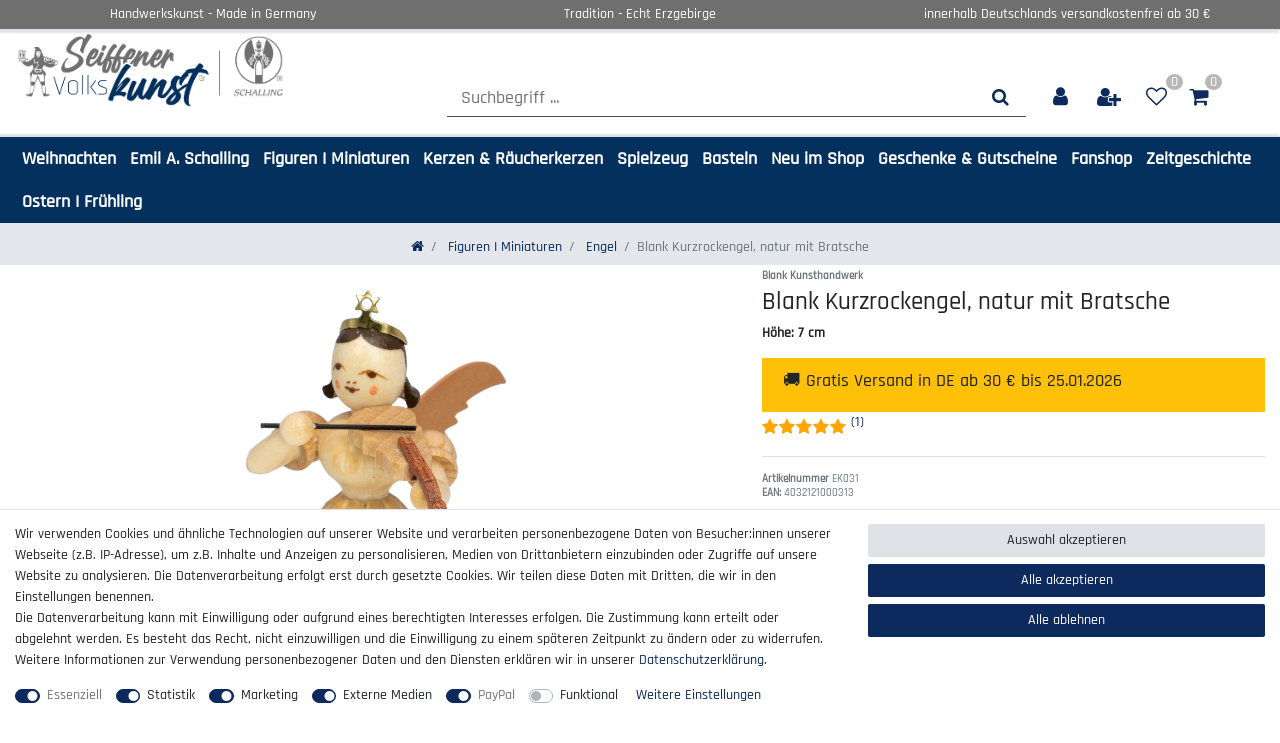

--- FILE ---
content_type: text/html; charset=UTF-8
request_url: https://www.original-seiffener-volkskunst.de/figuren-und-miniaturen/miniaturen/blank-kurzrockengel-natur_914_4542/
body_size: 172345
content:






<!DOCTYPE html>

<html lang="de" data-framework="vue" prefix="og: http://ogp.me/ns#" class="icons-loading">

<head>
                        

    <script type="text/javascript">
    (function() {
        var _availableConsents = {"necessary.consent":[true,[],null],"necessary.consentActiveStatus":[true,["consentActiveStatus","_transaction_ids","cr-freeze"],null],"necessary.externalId":[true,["externalID"],null],"necessary.session":[true,[],null],"necessary.csrf":[true,["XSRF-TOKEN"],null],"necessary.shopbooster_cookie":[true,["plenty_cache"],null],"tracking.TawkTo":[false,["TawkConnectionTime","__tawkuuid"],false],"tracking.googleanalytics":[true,["\/^_gat_UA-\/","\/^_ga_\/","\/^_ga_\\\\S*\/","_ga","_gid","_gat","AMP_TOKEN","__utma","__utmt","__utmb","__utmc","__utmz","__utmv","__utmx","__utmxx","_gaexp","_opt_awcid","_opt_awmid","_opt_awgid","_opt_awkid","_opt_utmc"],false],"tracking.bingads":[false,["UET","_uetsid_exp","_uetmsclkid_exp","_uetmsclkid","_uetsid","SRCHHPGUSR","SRCHUSR","MSCC","SRCHUID","_SS","_EDGE_S","SRCHD","MUID","_RwBf","_HPVN","ipv6","_uetvid"],false],"tracking.pinterest":[true,["_pinterest_ct_ua","_pinterest_sess","_pinterest_ct","_pinterest_ct_rt","_epik","_derived_epik","_pin_unauth"],false],"tracking.adcell":[true,["ADCELLsession","ADCELLpidX","ADCELLspidX","ADCELLvpidX","ADCELLjhX","ADCELLnoTrack"],false],"marketing.googleads":[true,["\/^_gac_\/","_gcl_aw","_gcl_gs","_gcl_au","IDE","1P_JAR","AID","ANID","CONSENT","DSID","DV","NID","APISID","HSID","SAPISID","SID","SIDCC","SSID","test_cookie"],false],"marketing.facebookpixel":[true,["_fbp","_fbc","act","c_user","datr","fr","m_pixel_ration","pl","presence","sb","spin","wd","xs"],false],"media.kjvYoutubeCookies":[false,["CONSENT","YSC","VISITOR_INFO1_LIVE"],false],"media.reCaptcha":[true,[],false],"paypal.paypal-cookies":[true,["X-PP-SILOVER","X-PP-L7","tsrc","paypalplus_session_v2"],true],"convenience.languageDetection":[null,[],null]};
        var _allowedCookies = ["plenty_cache","\/^_gat_UA-\/","\/^_ga_\/","\/^_ga_\\\\S*\/","_ga","_gid","_gat","AMP_TOKEN","__utma","__utmt","__utmb","__utmc","__utmz","__utmv","__utmx","__utmxx","_gaexp","_opt_awcid","_opt_awmid","_opt_awgid","_opt_awkid","_opt_utmc","\/^_gac_\/","_gcl_aw","_gcl_gs","_gcl_au","IDE","1P_JAR","AID","ANID","CONSENT","DSID","DV","NID","APISID","HSID","SAPISID","SID","SIDCC","SSID","test_cookie","_fbp","_fbc","act","c_user","datr","fr","m_pixel_ration","pl","presence","sb","spin","wd","xs","_pinterest_ct_ua","_pinterest_sess","_pinterest_ct","_pinterest_ct_rt","_epik","_derived_epik","_pin_unauth","ADCELLsession","ADCELLpidX","ADCELLspidX","ADCELLvpidX","ADCELLjhX","ADCELLnoTrack","consentActiveStatus","_transaction_ids","cr-freeze","externalID","XSRF-TOKEN","X-PP-SILOVER","X-PP-L7","tsrc","paypalplus_session_v2","plenty-shop-cookie","PluginSetPreview","SID_PLENTY_ADMIN_50652","PreviewCookie"] || [];

        window.ConsentManager = (function() {
            var _consents = (function() {
                var _rawCookie = document.cookie.split(";").filter(function (cookie) {
                    return cookie.trim().indexOf("plenty-shop-cookie=") === 0;
                })[0];

                if (!!_rawCookie) {
                    try {
                        _rawCookie = decodeURIComponent(_rawCookie);
                    } catch (e) {
                        document.cookie = "plenty-shop-cookie= ; expires = Thu, 01 Jan 1970 00:00:00 GMT"
                        return null;
                    }

                    try {
                        return JSON.parse(
                            _rawCookie.trim().substr("plenty-shop-cookie=".length)
                        );
                    } catch (e) {
                        return null;
                    }
                }
                return null;
            })();

            Object.keys(_consents || {}).forEach(function(group) {
                if(typeof _consents[group] === 'object' && _consents[group] !== null)
                {
                    Object.keys(_consents[group] || {}).forEach(function(key) {
                        var groupKey = group + "." + key;
                        if(_consents[group][key] && _availableConsents[groupKey] && _availableConsents[groupKey][1].length) {
                            Array.prototype.push.apply(_allowedCookies, _availableConsents[groupKey][1]);
                        }
                    });
                }
            });

            if(!_consents) {
                Object.keys(_availableConsents || {})
                    .forEach(function(groupKey) {
                        if(_availableConsents[groupKey] && ( _availableConsents[groupKey][0] || _availableConsents[groupKey][2] )) {
                            Array.prototype.push.apply(_allowedCookies, _availableConsents[groupKey][1]);
                        }
                    });
            }

            var _setResponse = function(key, response) {
                _consents = _consents || {};
                if(typeof key === "object" && typeof response === "undefined") {
                    _consents = key;
                    document.dispatchEvent(new CustomEvent("consent-change", {
                        detail: {key: null, value: null, data: key}
                    }));
                    _enableScriptsOnConsent();
                } else {
                    var groupKey = key.split(".")[0];
                    var consentKey = key.split(".")[1];
                    _consents[groupKey] = _consents[groupKey] || {};
                    if(consentKey === "*") {
                        Object.keys(_availableConsents).forEach(function(aKey) {
                            if(aKey.split(".")[0] === groupKey) {
                                _consents[groupKey][aKey.split(".")[1]] = response;
                            }
                        });
                    } else {
                        _consents[groupKey][consentKey] = response;
                    }
                    document.dispatchEvent(new CustomEvent("consent-change", {
                        detail: {key: key, value: response, data: _consents}
                    }));
                    _enableScriptsOnConsent();
                }
                if(!_consents.hasOwnProperty('_id')) {
                    _consents['_id'] = "c37bab60bd8b43280fb9cf2740d055bea2a7bf48";
                }

                Object.keys(_availableConsents).forEach(function(key) {
                    if((_availableConsents[key][1] || []).length > 0) {
                        if(_isConsented(key)) {
                            _availableConsents[key][1].forEach(function(cookie) {
                                if(_allowedCookies.indexOf(cookie) < 0) _allowedCookies.push(cookie);
                            });
                        } else {
                            _allowedCookies = _allowedCookies.filter(function(cookie) {
                                return _availableConsents[key][1].indexOf(cookie) < 0;
                            });
                        }
                    }
                });

                document.cookie = "plenty-shop-cookie=" + JSON.stringify(_consents) + "; path=/; secure";
            };
            var _hasResponse = function() {
                return _consents !== null;
            };

            var _expireDate = function() {
                var expireSeconds = 0;
                                const date = new Date();
                date.setSeconds(date.getSeconds() + expireSeconds);
                const offset = date.getTimezoneOffset() / 60;
                date.setHours(date.getHours() - offset)
                return date.toUTCString();
            }
            var _isConsented = function(key) {
                var groupKey = key.split(".")[0];
                var consentKey = key.split(".")[1];

                if (consentKey === "*") {
                    return Object.keys(_availableConsents).some(function (aKey) {
                        var aGroupKey = aKey.split(".")[0];
                        return aGroupKey === groupKey && _isConsented(aKey);
                    });
                } else {
                    if(!_hasResponse()) {
                        return _availableConsents[key][0] || _availableConsents[key][2];
                    }

                    if(_consents.hasOwnProperty(groupKey) && _consents[groupKey].hasOwnProperty(consentKey))
                    {
                        return !!_consents[groupKey][consentKey];
                    }
                    else {
                        if(!!_availableConsents[key])
                        {
                            return _availableConsents[key][0];
                        }

                        console.warn("Cookie has been blocked due to not being registered: " + key);
                        return false;
                    }
                }
            };
            var _getConsents = function() {
                var _result = {};
                Object.keys(_availableConsents).forEach(function(key) {
                    var groupKey = key.split(".")[0];
                    var consentKey = key.split(".")[1];
                    _result[groupKey] = _result[groupKey] || {};
                    if(consentKey !== "*") {
                        _result[groupKey][consentKey] = _isConsented(key);
                    }
                });
                return _result;
            };
            var _isNecessary = function(key) {
                return _availableConsents.hasOwnProperty(key) && _availableConsents[key][0];
            };
            var _enableScriptsOnConsent = function() {
                var elementsToEnable = document.querySelectorAll("script[data-cookie-consent]");
                Array.prototype.slice.call(elementsToEnable).forEach(function(el) {
                    if(el.dataset && el.dataset.cookieConsent && el.type !== "application/javascript") {
                        var newScript = document.createElement("script");
                        if(el.src) {
                            newScript.src = el.src;
                        } else {
                            newScript.textContent = el.textContent;
                        }
                        el.parentNode.replaceChild(newScript, el);
                    }
                });
            };
            window.addEventListener("load", _enableScriptsOnConsent);
            
            return {
                setResponse: _setResponse,
                hasResponse: _hasResponse,
                isConsented: _isConsented,
                getConsents: _getConsents,
                isNecessary: _isNecessary
            };
        })();
    })();
</script>


    
<meta charset="utf-8">
<meta http-equiv="X-UA-Compatible" content="IE=edge">
<meta name="viewport" content="width=device-width, initial-scale=1">
<meta name="generator" content="plentymarkets" />
<meta name="format-detection" content="telephone=no"> 
<link rel="icon" type="image/x-icon" href="https://cdn02.plentymarkets.com/uugltyeuze37/frontend/favicon/apple-icon-60x60.png">



            <link rel="canonical" href="https://www.original-seiffener-volkskunst.de/figuren-und-miniaturen/miniaturen/blank-kurzrockengel-natur_914_4542/">
    
                        <link rel="alternate" hreflang="x-default" href="https://www.original-seiffener-volkskunst.de/figuren-und-miniaturen/miniaturen/blank-kurzrockengel-natur_914_4542/"/>
                    <link rel="alternate" hreflang="de" href="https://www.original-seiffener-volkskunst.de/figuren-und-miniaturen/miniaturen/blank-kurzrockengel-natur_914_4542/"/>
            
<style data-font="Custom-Font">
    
        
    @font-face {
        font-family: "Custom-Font";
        src: url("https://cdn02.plentymarkets.com/uugltyeuze37/frontend/PUB/fonts/Rajdhani-Medium.ttf");
        font-display: optional;
    }
                
        .icons-loading .fa { visibility: hidden !important; }
</style>

<link rel="preload" href="https://cdn02.plentymarkets.com/uugltyeuze37/plugin/44/ceres/css/ceres-icons.css" as="style" onload="this.onload=null;this.rel='stylesheet';">
<noscript><link rel="stylesheet" href="https://cdn02.plentymarkets.com/uugltyeuze37/plugin/44/ceres/css/ceres-icons.css"></noscript>


<link rel="preload" as="style" href="https://cdn02.plentymarkets.com/uugltyeuze37/plugin/44/ceres/css/ceres-base.css?v=0e6d893f6db1bf4fbe36cfb3bffac5a56d1a048c">
    <link rel="stylesheet" href="https://cdn02.plentymarkets.com/uugltyeuze37/plugin/44/ceres/css/ceres-base.css?v=0e6d893f6db1bf4fbe36cfb3bffac5a56d1a048c">


<script type="application/javascript">
    /*! loadCSS. [c]2017 Filament Group, Inc. MIT License */
    /* This file is meant as a standalone workflow for
    - testing support for link[rel=preload]
    - enabling async CSS loading in browsers that do not support rel=preload
    - applying rel preload css once loaded, whether supported or not.
    */
    (function( w ){
        "use strict";
        // rel=preload support test
        if( !w.loadCSS ){
            w.loadCSS = function(){};
        }
        // define on the loadCSS obj
        var rp = loadCSS.relpreload = {};
        // rel=preload feature support test
        // runs once and returns a function for compat purposes
        rp.support = (function(){
            var ret;
            try {
                ret = w.document.createElement( "link" ).relList.supports( "preload" );
            } catch (e) {
                ret = false;
            }
            return function(){
                return ret;
            };
        })();

        // if preload isn't supported, get an asynchronous load by using a non-matching media attribute
        // then change that media back to its intended value on load
        rp.bindMediaToggle = function( link ){
            // remember existing media attr for ultimate state, or default to 'all'
            var finalMedia = link.media || "all";

            function enableStylesheet(){
                // unbind listeners
                if( link.addEventListener ){
                    link.removeEventListener( "load", enableStylesheet );
                } else if( link.attachEvent ){
                    link.detachEvent( "onload", enableStylesheet );
                }
                link.setAttribute( "onload", null );
                link.media = finalMedia;
            }

            // bind load handlers to enable media
            if( link.addEventListener ){
                link.addEventListener( "load", enableStylesheet );
            } else if( link.attachEvent ){
                link.attachEvent( "onload", enableStylesheet );
            }

            // Set rel and non-applicable media type to start an async request
            // note: timeout allows this to happen async to let rendering continue in IE
            setTimeout(function(){
                link.rel = "stylesheet";
                link.media = "only x";
            });
            // also enable media after 3 seconds,
            // which will catch very old browsers (android 2.x, old firefox) that don't support onload on link
            setTimeout( enableStylesheet, 3000 );
        };

        // loop through link elements in DOM
        rp.poly = function(){
            // double check this to prevent external calls from running
            if( rp.support() ){
                return;
            }
            var links = w.document.getElementsByTagName( "link" );
            for( var i = 0; i < links.length; i++ ){
                var link = links[ i ];
                // qualify links to those with rel=preload and as=style attrs
                if( link.rel === "preload" && link.getAttribute( "as" ) === "style" && !link.getAttribute( "data-loadcss" ) ){
                    // prevent rerunning on link
                    link.setAttribute( "data-loadcss", true );
                    // bind listeners to toggle media back
                    rp.bindMediaToggle( link );
                }
            }
        };

        // if unsupported, run the polyfill
        if( !rp.support() ){
            // run once at least
            rp.poly();

            // rerun poly on an interval until onload
            var run = w.setInterval( rp.poly, 500 );
            if( w.addEventListener ){
                w.addEventListener( "load", function(){
                    rp.poly();
                    w.clearInterval( run );
                } );
            } else if( w.attachEvent ){
                w.attachEvent( "onload", function(){
                    rp.poly();
                    w.clearInterval( run );
                } );
            }
        }


        // commonjs
        if( typeof exports !== "undefined" ){
            exports.loadCSS = loadCSS;
        }
        else {
            w.loadCSS = loadCSS;
        }
    }( typeof global !== "undefined" ? global : this ) );

    (function() {
        var checkIconFont = function() {
            if(!document.fonts || document.fonts.check("1em FontAwesome")) {
                document.documentElement.classList.remove('icons-loading');
            }
        };

        if(document.fonts) {
            document.fonts.addEventListener("loadingdone", checkIconFont);
            window.addEventListener("load", checkIconFont);
        }
        checkIconFont();
    })();
</script>

                    

<!-- Extend the existing style with a template -->
                            
    

<script>

    
    function setCookie(name,value,days) {
        var expires = "";
        if (days) {
            var date = new Date();
            date.setTime(date.getTime() + (days*24*60*60*1000));
            expires = "; expires=" + date.toUTCString();
        }
        document.cookie = name + "=" + (value || "")  + expires + "; path=/";
    }
    function getCookie(name) {
        var nameEQ = name + "=";
        var ca = document.cookie.split(';');
        for (var i = 0; i < ca.length; i++) {
            var c = ca[i];
            while (c.charAt(0) == ' ') c = c.substring(1, c.length);
            if (c.indexOf(nameEQ) == 0) return c.substring(nameEQ.length, c.length);
        }
        return null;
    }

    if (getCookie("externalID") == null) {
        setCookie("externalID",  '697078a247cf9' + Math.random(), 100);
    }

    let consentActiveStatus = [{"googleanalytics":"false","googleads":"true","facebookpixel":"true","bingads":"true","pinterest":"true","adcell":"true","econda":"false","channelpilot":"false","sendinblue":"false","hotjar":"false","moebelde":"false","intelligentreach":"false","clarity":"false","awin":"false","belboon":"false"}];
    setCookie("consentActiveStatus",JSON.stringify(consentActiveStatus),100);

    function normalizeString(a) {
        return a.replace(/[^\w\s]/gi, '');
    }

    function convertAttributesToText(attributes){
        var variantText = '';

        if(attributes.length){
            for(let i = 0; i < attributes.length ; i++){
                variantText+= attributes[i]["value"]["names"]["name"];
                if(i !== (attributes.length-1)){
                    variantText+= ", ";
                }
            }
        }
        return variantText;
    }

    function sendProductListClick(position, products) {
        var payload = {
            'ecommerce': {
                'currencyCode': '',
                'click': {
                    'actionField': {'list': ''},
                    'products': new Array(products[position])
                }
            },
            'ga4Event': 'select_item',
            'nonInteractionHit': false,
            'event': 'ecommerceEvent',
            'eventCategory': 'E-Commerce',
            'eventAction': 'Produktklick',
            'eventLabel': '',
            'eventValue': undefined
        };
        dataLayer.push(payload);    }

    function capiCall(payload){
                var xhr = new XMLHttpRequest();
        xhr.open("POST", "/rest/gtm/capi/", true);
        xhr.setRequestHeader('Content-Type', 'application/json');
        xhr.send(JSON.stringify(payload));
            }

    window.dataLayer = window.dataLayer || [];
    function gtag() { window.dataLayer.push(arguments);}
    let plentyShopCookie = getCookie("plenty-shop-cookie");
    plentyShopCookie = (typeof plentyShopCookie === "undefined") ? '' : JSON.parse(decodeURIComponent(plentyShopCookie));
    

    
        if(plentyShopCookie) {
            let hasConsentedToMicrosoftAds = false;
            let microsoftConsentObject = {};

                        hasConsentedToMicrosoftAds = plentyShopCookie
        .tracking.
            bingads;
            
            if (hasConsentedToMicrosoftAds) {
                microsoftConsentObject = {
                    ad_storage: 'granted'
                };

                window.uetq = window.uetq || [];
                window.uetq.push('consent', 'default', microsoftConsentObject);
            }
        }
    
                    let ad_storage =  'denied';
        let ad_user_data = 'denied';
        let ad_personalization = 'denied';
        let analytics_storage = 'denied';

        if(plentyShopCookie){
            ad_storage=  plentyShopCookie.tracking.googleanalytics ? 'granted' : 'denied';
            ad_user_data=  plentyShopCookie.tracking.googleanalytics ? 'granted' : 'denied';
            ad_personalization=  plentyShopCookie.tracking.googleanalytics ? 'granted' : 'denied';
            analytics_storage=  plentyShopCookie.tracking.googleanalytics ? 'granted' : 'denied';
                    }

        let consentObject = {
            ad_storage: ad_storage,
            ad_user_data: ad_user_data,
            ad_personalization: ad_personalization,
            analytics_storage: analytics_storage
        };

        gtag('consent', 'default', consentObject);
    

    document.addEventListener("consent-change", function (e){

        
        var consentIntervall = setInterval(function(){

            
                let consentObject = {
                    ad_storage: e.detail.data.tracking.googleanalytics ? 'granted' : 'denied',
                    ad_user_data: e.detail.data.tracking.googleanalytics ? 'granted' : 'denied',
                    ad_personalization: e.detail.data.tracking.googleanalytics ? 'granted' : 'denied',
                    analytics_storage: e.detail.data.tracking.googleanalytics ? 'granted' : 'denied'
                };

                gtag('consent', 'update', consentObject );

            
            
                let hasConsentedToMicrosoftAds = false;
                let basicMicrosoftConsentObject = {};

                                    hasConsentedToMicrosoftAds = e.detail.data.tracking.bingads;
                
                if (hasConsentedToMicrosoftAds) {
                    basicMicrosoftConsentObject = {
                        ad_storage: 'granted'
                    };

                    window.uetq = window.uetq || [];
                    window.uetq.push('consent', 'update', basicMicrosoftConsentObject);
                }

            
            var payload = {
                'event': 'consentChanged'
            };
            dataLayer.push(payload);
            clearInterval(consentIntervall);
        }, 200);
    });
</script>


            



    
    
                
    
    

    
    
    
    
    

                    


<meta name="robots" content="all">
<meta property="og:title" content="Blank Kurzrockengel, natur
         | Seiffener Volkskunst"/>
<meta property="og:type" content="article"/>
<meta property="og:url" content="https://www.original-seiffener-volkskunst.de/figuren-und-miniaturen/miniaturen/blank-kurzrockengel-natur_914_4542/"/>
<meta property="og:image" content="https://cdn02.plentymarkets.com/uugltyeuze37/item/images/914/full/EK039-1-Bild.jpg"/>
<meta property="thumbnail" content="https://cdn02.plentymarkets.com/uugltyeuze37/item/images/914/full/EK039-1-Bild.jpg"/>

<script type="application/ld+json">
            {
                "@context"      : "https://schema.org/",
                "@type"         : "Product",
                "@id"           : "4542",
                "name"          : "Blank Kurzrockengel, natur mit Bratsche",
                "category"      : "Engel",
                "releaseDate"   : "",
                "image"         : "https://cdn02.plentymarkets.com/uugltyeuze37/item/images/914/full/EK039-1-Bild.jpg",
                "identifier"    : "4542",
                "description"   : "",
                "disambiguatingDescription" : "",
                "manufacturer"  : {
                    "@type"         : "Organization",
                    "name"          : "Blank Kunsthandwerk"
                },
                "brand"         : {
                    "@type"         : "Brand",
                    "name"          : "Blank Kunsthandwerk"
                },
                "sku"           : "EK031",
                "gtin13"        : "4032121000313",
                "offers": {
                    "@type"         : "Offer",
                    "priceCurrency" : "EUR",
                    "price"         : "31.90",
                    "priceValidUntil": "2028-05-04",
                    "url"           : "https://www.original-seiffener-volkskunst.de/figuren-und-miniaturen/miniaturen/blank-kurzrockengel-natur_914_4542/",
                    "priceSpecification":[
                                                    {
                                "@type": "UnitPriceSpecification",
                                "price": "31.90",
                                "priceCurrency": "EUR",
                                "priceType": "ListPrice",
                                "referenceQuantity": {
                                    "@type": "QuantitativeValue",
                                    "value": "1",
                                    "unitCode": "C62"
                                }
                            },
                                                {
                            "@type": "UnitPriceSpecification",
                            "price": "31.90",
                            "priceCurrency": "EUR",
                            "priceType": "SalePrice",
                            "referenceQuantity": {
                                "@type": "QuantitativeValue",
                                "value": "1",
                                "unitCode": "C62"
                            }
                        }

                    ],
                    "availability"  : "https://schema.org/OutOfStock",
                    "itemCondition" : "https://schema.org/NewCondition"
                },
                "depth": {
                    "@type"         : "QuantitativeValue",
                    "value"         : "40"
                },
                "width": {
                    "@type"         : "QuantitativeValue",
                    "value"         : "80"
                },
                "height": {
                    "@type"         : "QuantitativeValue",
                    "value"         : "66"
                },
                "weight": {
                    "@type"         : "QuantitativeValue",
                    "value"         : "150"
                }
            }
        </script>

<title>Blank Kurzrockengel, natur
         | Seiffener Volkskunst</title>

                <style>.ff_topnavi > div > div{
     display: block !important;
}

.ff_topnavi .main-navbar-collapsable ul.mainmenu {
     justify-content: center;
     background-color: rgba(255,255,255,0.8);
}

.brand-wrapper {
     text-align:center;
}

.navbar-brand img {
    max-height: 8rem !important;
}

.ff_topnavi a.navbar-brand {
    padding-top: 0 !important;
}

.ff_topnavi{
     background-image: url(https://cdn02.plentymarkets.com/uugltyeuze37/frontend/banner_shop1.jpg);
     background-size: cover;
     border-bottom: none !important;
}

.breadcrumb {
     justify-content: center;
}

.navbar-toggler{
     color: rgb(12, 42, 94);
     font-size: 2.6rem;
}

@media screen and (max-width: 768px) {
.navbar-brand img {
    max-height: 5rem !important;
}
}

.single-carousel .owl-item img{
max-height:90%;
margin-top: 20px;
}

.owl-thumbs .image-container{
padding:10px;
background-color: #fff;
}

.owl-thumbs .image-container img{
margin-bottom:10px;
}

.owl-thumb:hover{
border:none !important;
}

/*
.ffscrollfix {

position: absolute !important;
top: 0 !important;
left: auto !important;
transform: none !important;

}

.ffscrollfix  #itemInformationModal{
z-index: 99999;
}
*/

/* Punkte in der Artikelliste und im Bilderkarusell ausblenden */
.owl-dots {
display: none !important;
}

#dhl_express_text {

margin-bottom: 15px;
}

#dhl_express_logo {
margin-bottom: 15px;
}

@media only screen and (min-width: 561px) {
.sendinblue {
width:1170px;
height:770px;
}
}

@media only screen and (max-width: 560px) {
.sendinblue {
width:1170px;
height:1020px;
}
}

.kategoriebox .widget-caption {
padding: 0 !important;
}

img[src*="PAYPAL_CARD.svg"]{
	content:url("https://cdn02.plentymarkets.com/uugltyeuze37/frontend/cc2.svg");
}

.energy-label-button{
    max-width:50px;
}

/* PUB */

/* Allgemein */

@font-face {font-family: "Rajdhani-Regular";src: url("https://cdn02.plentymarkets.com/uugltyeuze37/frontend/PUB/fonts/Rajdhani-Regular.ttf");}
@font-face {font-family: "Rajdhani-Bold";src: url("https://cdn02.plentymarkets.com/uugltyeuze37/frontend/PUB/fonts/Rajdhani-Bold.ttf");}
@font-face {font-family: "Rajdhani-Medium";src: url("https://cdn02.plentymarkets.com/uugltyeuze37/frontend/PUB/fonts/Rajdhani-Medium.ttf");}

div#vue-app, body, header .widget, .navbar {background: #fff !important;}
.container-max {max-width: 1300px;}
#page-body .container-max {max-width: 100%;}
.widget.no-gutters {margin-bottom: 2px;}
.page-content {margin-bottom: 25px;}

/* Desktop */

@media(min-width: 768px){
.display-desktop{display:block;}
.display-mobile{display:none;}
}

/* Mobile */
@media(max-width:468px)
{
.display-mobile{display:block;}
.display-desktop{display:none;}
}


/* Header - Desctop */
.headerlogo {max-width: 275px;}

/* Header - Desctop - Topheader */
.topheader {border-bottom: 1px solid #dee2e6;box-shadow: -1px 3px 2px 0px #dee2e6;}
.topheader .widget-inner {padding: 2px !important;}
.widget.topheader, .widget.topheader .widget {background: #706f6f !important;color: #fff !important;}

@media (max-width: 767px){
.topheader {display: none !important;}
}

/* Header - Desctop - LogoLine */
.top-bar.header-fw {position: relative;left: calc(0 * (100vw - 100%) / 2) !important;width: auto;background: transparent;}
.top-bar-items #controlsList span {color: #505050;font-size: 14px;margin: 0 auto;text-align: center;}
.top-bar .control-user span {display: none !important;}
.controls-list i {font-size: 1.5rem;color: #0c2a5e;background-color: transparent;}
.controls-list i:hover, .controls-list .nav-link:hover {background-color: transparent !important;}
.controls-list .toggle-basket-preview {background: transparent !important;}
.control-wish-list span.badge-right, .control-basket span {color: #fff !important;background: #b9b6b6;position: relative;right: 0px;top: -7px;font-size: 1rem !important;border-radius: 50%;float: right;padding: 0px 5px;line-height: 16px;}
li.list-inline-item.control-wish-list, li.list-inline-item.control-basket {position: relative;}
li.list-inline-item.control-wish-list span, li.list-inline-item.control-basket span {top: 5px;right: -8px;position: absolute;}
.basket-preview-footer i.fa.fa-shopping-cart {font-size: 1rem;}


/* Header - Desctop - Search */
/*.top-bar-items.search-permanent.d-flex.flex-grow-1.flex-column-reverse.flex-md-row {max-width: 66%;margin-top: 5%;}*/
.top-bar-items.search-permanent.d-flex.flex-grow-1.flex-column-reverse.flex-md-row {max-width: 100%;margin-top: 5%;}
.always-visible-search .position-relative.d-flex {border-bottom: 1px solid #505050;}
.search-submit {background-color: transparent;}

/* Header - Desctop - Menu */
@media(min-width:992px){
.brand-wrapper {display:none !important;}
}
a.navbar-brand.py-2 {display: none;}
.main-navbar-collapsable .mainmenu {-webkit-box-pack: start;-ms-flex-pack: start;justify-content: flex-start;}
.main-navbar-collapsable .mainmenu>li>a {/*padding: 1.3rem 1rem;*/padding:1.3rem 2.2rem;color: #706f6f;font-weight: bold;/*font-size: 1.12rem;*/font-size:1.3rem;}
.main-navbar-collapsable .ddown>a::after{display:none;}
.main-navbar-collapsable .mainmenu>li:hover, .main-navbar-collapsable .mainmenu>li.hover {background-color: transparent;}
.main-navbar-collapsable .mainmenu>li:hover>a, .main-navbar-collapsable .mainmenu>li.hover>a {color: #0c2a5e;}
nav.navbar.border-bottom {border-bottom: none !important;}
.megamenu .collapse li {padding: 0.1px 0.5em;}
.megamenu .collapse{-webkit-column-rule: none;-moz-column-rule: none;column-rule: none;}

/* Header - Megamenu */
.navbar ul.collapse {min-width: 100vw;left: calc(-3 * (100vw - 100%) / 6) !important;margin: 0 auto !important;text-align: center !important;-webkit-column-count: 4;-moz-column-count: 4;column-count: 4;padding-left: calc(1 * (100vw - 0%) / 5.67) !important;padding-right: calc(1 * (100vw - 0%) / 5.9) !important;font-size: 1.3rem;}

/* Menu 2var */
nav.navbar.display-desktop.megamenu {background: #04305e !important;margin-top: 0.7rem;border-top: 1px solid #dee2e6;
    box-shadow: -1px -2px 2px 0px #dee2e6;}
/*.main-navbar-collapsable .mainmenu>li>a{padding: 0.57rem 2.2rem;color: #ffff;}*/
.main-navbar-collapsable .mainmenu>li>a{padding: 0.57rem 1.89rem;color: #ffff;}
.main-navbar-collapsable .mainmenu>li:hover, .main-navbar-collapsable .mainmenu>li.hover {background-color: #fff;}

/* Header - Tablet */
@media (max-width: 1114px) and (min-width: 469px){
.flex-md-row {flex-direction: column !important;}
button.navbar-toggler:before {content: "Menü";font-size: 2rem;color: #fff;}
button.navbar-toggler {color: #fff;margin: auto;font-size: 2rem;background: #0c2a5e;width: 100%;}
}

@media(max-width:990px){
header.basket-preview-header.border-bottom span {border-radius: 0px !important;position: relative;right: auto;top: auto;background: transparent;color:  #706f6f !important;font-size: 1.25rem !important;font-weight:bold;}
}

@media(min-width:469px){
nav.navbar.display-mobile, .display-mobile.mobile-iconsline{display:none !important;}
}

@media (max-width: 767px) and (min-width:469px){
.headerlogo {margin: 0 auto;}
.header-funcmenu .top-bar-items {margin: 0 auto;}
}

/* Header - Mobile */
@media (max-width:468px){
.headerlogo {margin: 25px auto;}
.topheader, .header-funcmenu{display:none !important;}
.top-bar-items.search-permanent.d-flex.flex-grow-1.flex-column-reverse.flex-md-row {max-width: 100%;margin-top: 0%;}
nav.navbar.header-fw.display-mobile.normalmenu{left: auto !important;}
.navbar-toggler {margin-left: 0 !important;position: absolute;right: 0px;top: -43px;font-size: 1.6rem;}
.anicon>.anicon-search-item::before, .anicon>.anicon-search-item::after, .controls-list i:hover, .controls-list .nav-link:hover {background: #04305e;}
.top-bar .cmp-search-box {background-color: #706f6f;}
.search-submit {background: #fff;}
.mobile-iconsline {position: relative !important;}
div#page-header-parent {padding-left: 0;padding-right: 0;}
}
/* Header - Mobile - Search */
.anicon>.anicon-search-item::after, .anicon>.anicon-search-item::before {background: transparent !important;}
.anicon>.anicon-search-item::after {content: "\f002";color: #0c2a5e;width: auto !important;height: auto !important;border: none;position: relative; font: normal normal normal 17px/1 FontAwesome !important;font-size: inherit;text-rendering: auto;-webkit-font-smoothing: antialiased;}
span.anicon-search-item {width: auto !important;margin-bottom: 0;-webkit-transform: rotateZ(360deg) !important;transform: rotateZ(360deg) !important;}

/* Footer */
.footer {padding-top: 25px;background-color: #e2e5e7 !important;border-top: 1px solid #c4ccd5;box-shadow: -2px 0px 7px 2px #dee2e6;}
.topfooter {border-bottom: 1px solid #dee2e6;box-shadow: -1px 3px 2px 0px #dee2e6;display:none;}
.topfooter .widget-inner {padding: 2px !important;}
.widget.topfooter, .widget.topfooter.widget {background: #706f6f !important;color: #fff !important;}
.footer hr{border-color:#c4ccd5;}
.footer .col {max-width: 1300px;margin: 0 auto;}
.footer.container-max {max-width: 100%;}
.widget.widget-grid.hlfooter {margin-bottom: 0px;}
.footer p.h4, .footer h4 {font-weight: bold;color: #0c2a5e;}
.footernewsletter {background: #fff;}
.footernewsletter .col-lg-6:first-child {padding-left: 0;}
.footernewsletter h4 {margin-top: 20px;margin-bottom: 20px;color: #0c2a5e;font-size: 1.5rem;}
.footer .widget-payment-icons {max-width: 200px;}
.footer-zvpartner .col-lg-7 {padding-left: 0px !important;}
.topfooter{display:none !important;}
.footer form#newsletter-input-form_59 {font-size: 14px;}
.footer .footernewsletter h4{font-size:20px;}

/* Footer - Tablet */
@media (max-width: 1238px) and (min-width: 469px){
.footerimgnewsletter{display:none !important;}
.footernewsletter .col-lg-6:first-child {display: none !important;}
.footernewsletter .col-lg-6:nth-child(2){max-width: 100% !important;flex: 0 0 100% !important;}
}
@media (min-width: 576px){
.footer .col-sm-12 {-ms-flex: 0 0 50% !important;flex: 0 0 50% !important;max-width: 50% !important;}
}

@media (max-width:767px) {
.footer {padding-top: 0px;}
.topfooter{display:block !important;margin-bottom: 25px !important;}
}

/* Footer - Mobile */
@media(max-width:468px){

.footer .widget-payment-icons {max-width: 100% !important;}
.footernewsletter .col-lg-6:first-child, .footer-zvpartner .col-lg-7 {padding-left: 15px !important;}
}



/* Startseite */

.home-videoabout iframe {height: 450px !important;width:100%;}
@media (max-width: 450px){
.home-videoabout iframe{position: relative;max-width: 560px;margin: auto;height: auto !important;}
}

/* CategoryView */

@media(min-width:767.98px){
.category-mobile{display:none;}
}

@media(max-width: 767.99px){
.category-desctop{display:none;}
}

/* Accordion Video Filter */
.acc-title {font-size: 1.5rem;font-weight: bold;margin-bottom: 0;}
.acc-title p {margin-bottom: 0;}
.acc-filter button.btn:focus,  .acc-video button.btn:focus, .acc-catdescription2 button.btn:focus {box-shadow: none;}
button.btn.btn-block.collapsed {width: 100vw !important;background: #0c2a5e;color: #fff;}
button.btn.btn-block.collapsed:hover {color: #0c2a5e !important;}
button.btn.btn-block.collapsed:hover, .btn:hover .acc-title {color: #0c2a5e;background: #e2e5e7;width: 100vw;}
.collapse.show {margin-top: 15px;}
/*.ph-section-fw.bg-transparent.text-dark.p-5 {display: none;}*/


.container-video, .container-video iframe {height: 450px !important;width: 80%;margin: 0 auto;}
@media(max-width:450px){
.container-video{position: relative;max-width: 560px;margin: auto;width: 100%;height: 253px !important;}
.container-video:before{content: "";display: block;}
.container-video iframe {width: 100%;height: 100% !important;position: absolute;top: 0;left: 0;right: 0;bottom: 0;}
}

/* 02.10.2023 */

.categoryimage{margin-left:-15px;margin-right:-15px;}

._category-description h1 {color: #04305e;text-align: center;font-weight: bold;margin-top: 25px;}
._category-description, .category-description {color: #04305e;font-size: 1.2rem;text-align: center;}

.widget-step-by-step-navigation .nav-text {background-color: #04305e;font-size: 1.5rem;}
.widget-step-by-step-navigation.widget-none span {color: #fff;font-weight: bold;letter-spacing: 1px;}

/* Filter Desctop */

.card-columns .card{height:260px;max-height:260px;margin-bottom: .75rem;padding-bottom: 32px;}
.list-controls .filter-toggle {position:relative;-webkit-transform: inherit;transform: inherit;margin-bottom: 15px;}
.list-controls .list-sort, .list-controls .list-itemsperpage {float: right;}

.list-controls #filterCollapse .page-content .card{padding-right: 0;padding-left: 5px;padding-top: 5px;}
.card {height: 240px;margin-bottom: 42px;overflow-y: scroll;border: 1px solid #e3e7eb !important}
.card-columns .form-check{margin-bottom:0px;}
.card .h3 {font-weight: bold;color: #0c2a5e;}

/*
.widget-item-sorting.article-sort {width: fit-content !important;}
@media (min-width:769px){
.mobile-filter{display:none;}
}
@media (max-width:768px){
.desctop-filter{display:none;}
}
*/


a.thumb-title.small {color: #0c2a5e;font-size: 1rem;font-weight: bold;}
.energy-container-wrapper {position: absolute;top: 11px;}
.prices {margin: 0 auto;}


.card::-webkit-scrollbar {width: 5px;}
.card::-webkit-scrollbar-thumb {background: #e3e7eb;border-radius: 10px;}
.card::-webkit-scrollbar-thumb:hover {background: #0c2a5e; }

@media(min-width:990px){
.category-description.mb-3 {-webkit-columns: 3;-moz-columns: 3;columns: 3;text-align: left;font-size: 1.15rem;}
}

article.cmp.cmp-product-thumb:hover {
    -webkit-box-shadow: 0px 0px 5px 0px rgba(0 0 0 / 16%);
    -moz-box-shadow: 0px 0px 5px 0px rgba(0 0 0 / 16%);
    box-shadow: 0px 0px 5px 0px rgb(0 0 0 / 16%);
}

@media(max-width: 575.98px){
.cmp-product-thumb .thumb-content {width: 100%;}
.cmp-product-thumb .energy-container-wrapper {left: 0;}
article.cmp.cmp-product-thumb {text-align: center;}
.cmp-product-thumb .thumb-image {float: none;width: auto;}
}

@media(min-width:575.99px){
.feedback-stars-average.feedback-category-view {display: block !important;width: 100% !important;left: 35%;}
}

.page-category-item .badge.badge-bundle.bg-info {display:none;}
.basket-preview-content i.fa.fa-plus, .basket-preview-content i.fa.fa-minus, .basket-preview-content i.fa.fa-trash-o {font-size: 1rem;}

video.mw-video.mw-cover {position: relative;}
/*.videohidden {display: none !important;}*/

@media(max-width:468px) {
.footernewsletter .widget-inner.col-xl-6.widget-prop-xl-3-1.col-lg-6.widget-prop-lg-3-1.col-md-12.widget-prop-md-3-1.widget-stacked-tablet.col-sm-12.widget-prop-sm-3-1.widget-stacked-mobile.col-12.widget-prop-3-1.widget-stacked-mobile {padding-left: 0px !important;padding-right: 0px;}
}

ul.breadcrumb {font-size: 1rem;padding-top: 14px !important;}
.page-content.myaccount .card {overflow: hidden;height:auto !important;}

@media(min-width:1239px){
.widget.footerimgnewsletter.d-block {position: absolute;bottom: 0px;}
}

.price-view-port {margin-right: 10px;}
.basket-preview-content span {
    position: relative !important;
    background: transparent;
    color: #000 !important;
    right: auto !important;
    top: auto !important;
    font-size: inherit !important;
    left: 0px !important;
    float: none;
}


@media(min-width:768px) and (max-width:991px){
.widget-image-box>.widget-inner .widget-caption h2, .widget-image-box>.widget-inner .widget-caption .h2 {font-size: 1.1rem;}
.widget-caption.widget-image-box-caption.inline-caption i {display: none;}
}

.single-carousel .owl-item .prop-1-1 {padding-bottom: 70vh;}
.single-carousel .owl-item img, .single-carousel .owl-item a, .single-carousel .owl-item{height: 70vh !important;}
.page-singleitem .widget.widget-grid.widget-two-col.row.mt-5 {margin-top: 0px !important;}
.page-singleitem .widget.widget-text.widget-none.articlenumber.small.text-muted.mb-5 {margin-bottom: 0px !important;}

li.list-inline-item.control-basket .basket-preview-header span {
  background: transparent;
  color: #02182f !important;
  float: none !important;
  text-align: left !important;
  position: relative;
  top: auto;
  right: auto;
  left: 0px !important;
}

.main-navbar-collapsable .mainmenu > li > a {padding: 0.57rem 1.8rem !important;}

.dhl-express .btn.btn-block.btn-primary.btn-appearance {
    background-color: #FFA50C; /*Hintergrundfarbe */
    color: #0A0A0A; /*Schriftfarbe */
    border-radius: 25px; /*abgerundete Ecken */
}

/* PUB25102024 */
header#page-header {background: #fff;}
.main-navbar-collapsable .mainmenu > li > a {padding: 0.57rem 0.5rem !important;}
@-moz-document url-prefix() {
.main-navbar-collapsable .mainmenu > li > a {padding: 0.57rem 0.2rem !important;}
}
.header-container>.widget {right: 0;left: 0;}</style>
                <meta name="google-site-verification" content="2d7JfZ07zmAml10gYOMfI-ftRmiPUueJB1PVokN4SnU" />
    <script></script>
                        <link rel="stylesheet" href="https://cdn02.plentymarkets.com/uugltyeuze37/plugin/44/d2gpmpluginpaymenticons/css/plugin.css">
            <link rel="stylesheet" href="https://cdn02.plentymarkets.com/uugltyeuze37/plugin/44/d2gpmpluginsocialicons/css/plugin.css">
            <link rel="stylesheet" href="https://cdn02.plentymarkets.com/uugltyeuze37/plugin/44/energylabel/css/energy.css?v=0e6d893f6db1bf4fbe36cfb3bffac5a56d1a048c">


<script type="application/json" data-translation="EnergyLabel::Template">
    {"energyLabelDatasheet":"Produktdatenblatt"}
</script>




            <style>
    #paypal_loading_screen {
        display: none;
        position: fixed;
        z-index: 2147483640;
        top: 0;
        left: 0;
        width: 100%;
        height: 100%;
        overflow: hidden;

        transform: translate3d(0, 0, 0);

        background-color: black;
        background-color: rgba(0, 0, 0, 0.8);
        background: radial-gradient(ellipse closest-corner, rgba(0,0,0,0.6) 1%, rgba(0,0,0,0.8) 100%);

        color: #fff;
    }

    #paypal_loading_screen .paypal-checkout-modal {
        font-family: "HelveticaNeue", "HelveticaNeue-Light", "Helvetica Neue Light", helvetica, arial, sans-serif;
        font-size: 14px;
        text-align: center;

        box-sizing: border-box;
        max-width: 350px;
        top: 50%;
        left: 50%;
        position: absolute;
        transform: translateX(-50%) translateY(-50%);
        cursor: pointer;
        text-align: center;
    }

    #paypal_loading_screen.paypal-overlay-loading .paypal-checkout-message, #paypal_loading_screen.paypal-overlay-loading .paypal-checkout-continue {
        display: none;
    }

    .paypal-checkout-loader {
        display: none;
    }

    #paypal_loading_screen.paypal-overlay-loading .paypal-checkout-loader {
        display: block;
    }

    #paypal_loading_screen .paypal-checkout-modal .paypal-checkout-logo {
        cursor: pointer;
        margin-bottom: 30px;
        display: inline-block;
    }

    #paypal_loading_screen .paypal-checkout-modal .paypal-checkout-logo img {
        height: 36px;
    }

    #paypal_loading_screen .paypal-checkout-modal .paypal-checkout-logo img.paypal-checkout-logo-pp {
        margin-right: 10px;
    }

    #paypal_loading_screen .paypal-checkout-modal .paypal-checkout-message {
        font-size: 15px;
        line-height: 1.5;
        padding: 10px 0;
    }

    #paypal_loading_screen.paypal-overlay-context-iframe .paypal-checkout-message, #paypal_loading_screen.paypal-overlay-context-iframe .paypal-checkout-continue {
        display: none;
    }

    .paypal-spinner {
        height: 30px;
        width: 30px;
        display: inline-block;
        box-sizing: content-box;
        opacity: 1;
        filter: alpha(opacity=100);
        animation: rotation .7s infinite linear;
        border-left: 8px solid rgba(0, 0, 0, .2);
        border-right: 8px solid rgba(0, 0, 0, .2);
        border-bottom: 8px solid rgba(0, 0, 0, .2);
        border-top: 8px solid #fff;
        border-radius: 100%
    }

    .paypalSmartButtons div {
        margin-left: 10px;
        margin-right: 10px;
    }
</style>            <style>
.trustami_center{
	display:table; margin:0px auto;
}
.trustami_std{
	width: 100%;
}
.trustami_textOnly_content_inner > a{ 
	display: inline!important; 
}
.trustami-pm-widget p{
	padding:40px;
}
</style>
<script>
if (window.location.href.indexOf("isContentBuilder=") < 0) {
    var taWidgetImgHide = document.createElement('style');
    taWidgetImgHide.type = 'text/css';
    taWidgetImgHide.innerHTML = '.trustami-pm-widget p { display:none; }';
    var taWidgetStlHead = document.head || document.getElementsByTagName('head')[0];
    taWidgetStlHead.appendChild(taWidgetImgHide);
}
</script>
            <script>        let isSignUp = false;        document.addEventListener("onSignUpSuccess", function (e) {                        isSignUp = true;            localStorage.setItem("signupTime", new Date().getTime());        });        document.addEventListener("onSetUserData", function (e) {                        if (e.detail.oldState.user.userData == null && e.detail.newState.user.userData !== null) {                let lastSignUpTime = localStorage.getItem("signupTime");                let timeDiff = new Date().getTime() - lastSignUpTime;                let is24HoursPassed = timeDiff > 24 * 60 * 60 * 1000;                if (isSignUp || is24HoursPassed) {                                        var payload = {                        'event': isSignUp ? 'sign_up' : 'login',                        'user_id': e.detail.newState.user.userData.id,                        'pageType': 'tpl.item'                    };                    dataLayer.push(payload);                                        isSignUp = false;                }            }        });        document.addEventListener("onSetComponent", function (e) {            console.log(e.detail);            if(e.detail.payload.component === "basket-preview"){                var payload = {                    'event': 'funnel_event',                    'action': 'OPEN_BASKET_PREVIEW',                };                dataLayer.push(payload);                            }        });        document.addEventListener("onSetCouponCode", function (e) {            console.log(e.detail);            if(e.detail.payload !== null){                var payload = {                    'event': 'funnel_event',                    'action': 'COUPON_CODE_ADDED',                    'couponCode': e.detail.payload                };                dataLayer.push(payload);                            }        });                var payload ={            'event': 'facebookEvent',            'event_id': '697078a249344' + Math.random(),            'facebookEventName': 'PageView'        };        dataLayer.push(payload);        capiCall(payload);                document.addEventListener("onAddWishListId", function (e) {            var payload = {                'event': 'AddToWishlist',                'event_id': '697078a249344' + Math.random(),                'ga4Event': 'add_to_wishlist',                'content_name': 'Artikeldetailseite',                'content_category': '',                'content_type': 'product',                'content_ids': e.detail.payload,                'contents': '',                'currency': 'EUR',                'value': '0.01'            };            dataLayer.push(payload);                            capiCall(payload);                    });        document.addEventListener("onSetWishListItems", function (e) {            console.log(e.detail.payload);            if (typeof e.detail.payload !== 'undefined') {                var products = [];                var idList = [];                var contents = [];                e.detail.payload.forEach(function (item, index) {                    products.push({                        id: item.data.item.id + '',                        name: item.data.texts.name1,                        price: item.data.prices.default.price.value + '',                        brand: item.data.item.manufacturer.externalName,                        category: 'Figuren\u0020I\u0020Miniaturen\/Engel',                        variant: convertAttributesToText(item.data.attributes),                        position: index,                        list: 'Wunschliste'                    });                    contents.push({                        id: item.data.item.id,                        quantity: 1,                        item_price: item.data.prices.default.price.value                    });                    idList.push(item.id);                });                var payload = {                    'ecommerce': {                        'currencyCode': 'EUR',                        'impressions': products                    },                    'google_tag_params': {                        'ecomm_prodid': idList,                        'ecomm_pagetype': 'other',                        'ecomm_category': 'Wunschliste',                    },                    'content_ids': idList,                    'content_name': 'Wunschliste',                    'content_type': 'product',                    'contents': contents,                    'currency': 'EUR',                    'value': '0.01',                    'event': 'ecommerceEvent',                    'event_id': '697078a249344' + Math.random(),                    'ga4Event': 'view_item_list',                    'eventCategory': 'E-Commerce',                    'eventAction': 'Produktimpression',                    'eventLabel': 'Artikeldetailseite',                    'eventValue': undefined                };                dataLayer.push(payload);                capiCall(payload);            }        });        document.addEventListener("onContactFormSend", function (e) {            var payload ={                'event': 'facebookEvent',                'event_id': '697078a249344' + Math.random(),                'facebookEventName': 'Contact',                'currency': 'EUR',                'value': '0.01'            };            dataLayer.push(payload);            capiCall(payload);        });        document.addEventListener("onSetVariationOrderProperty", function (e) {            var payload = {                'event': 'facebookEvent',                'facebookEventName': 'CustomizeProduct',                'event_id': '697078a249344' + Math.random(),                'currency': 'EUR',                'value': '0.01'            };            dataLayer.push(payload);            capiCall(payload);        });        document.addEventListener("onAddBasketItem", function (e) {                        var payload = {                'ecommerce': {                    'currencyCode': 'EUR',                    'add': {                        'actionField':                            {'list': 'Artikeldetailseite'},                        'products': [{                            'id': e.detail.payload[0].variationId + '',                            'quantity': e.detail.payload[0].quantity,                            'price': e.detail.payload[0].price+'',                            'variant': convertAttributesToText(e.detail.payload[0].variation.data.attributes),                            'name': e.detail.payload[0].variation.data.texts.name1,                            'brand': e.detail.payload[0].variation.data.item.manufacturer.externalName,                            'category': 'Figuren\u0020I\u0020Miniaturen\/Engel'                                                    }]                    }                },                'content_name': 'Artikeldetailseite',                'content_type': 'product',                'content_ids': e.detail.payload[0].variationId,                'contents': [{                    'id': e.detail.payload[0].variationId,                    'quantity': e.detail.payload[0].quantity,                    'item_price': e.detail.payload[0].price                }],                'currency': 'EUR',                'value': '0.01',                'addCartValue':e.detail.payload[0].price+'',                'addCartQty': e.detail.payload[0].quantity,                'addCartId':e.detail.payload[0].variationId + '',                'addCartVariant': convertAttributesToText(e.detail.payload[0].variation.data.attributes),                'addCartName': e.detail.payload[0].variation.data.texts.name1,                'addCartBrand': e.detail.payload[0].variation.data.item.manufacturer.externalName,                'addCartCategory': 'Figuren\u0020I\u0020Miniaturen\/Engel',                'addCartImage': e.detail.payload[0].variation.data.images.all[0].url,                'addCartItemLink': "https://www.original-seiffener-volkskunst.de/a-" + e.detail.payload[0].variation.data.item.id,                'nonInteractionHit': false,                'event': 'ecommerceEvent',                'event_id': '697078a249344' + Math.random(),                'ga4Event': 'add_to_cart',                'eventCategory': 'E-Commerce',                'eventAction': 'addToCart',                'eventLabel': undefined,                'eventValue': undefined            };            dataLayer.push(payload);            capiCall(payload);        }, false);        document.addEventListener("onRemoveBasketItem", function (e) {            changeQty('remove', e);        });        document.addEventListener("onUpdateBasketItemQuantity",function (e) {            function isCurrentItem(item) {                return item.id == e.detail.payload.id;            }            currentBasketItem = e.detail.oldState.basket.items.find(isCurrentItem);            var origQty = currentBasketItem.quantity;            var newQty = e.detail.payload.quantity;            var qtyDiff = newQty - origQty;            if (qtyDiff > 0) {                changeQty("add", e, qtyDiff);            }            else{                changeQty("remove", e, qtyDiff *= -1);            }        });        document.addEventListener("onUpdateBasketItem", function (e) {            function isCurrentItem(item) {                return item.id == e.detail.payload.id;            }            currentBasketItem = e.detail.oldState.basket.items.find(isCurrentItem);            var origQty = currentBasketItem.quantity;            var newQty = e.detail.payload.quantity;            var qtyDiff = newQty - origQty;            if (qtyDiff > 0) {                changeQty("add", e, qtyDiff);            }        });        function changeQty(action, e, qty = e.detail.quantity) {            var currentBasketItem;            if (e.type === "onRemoveBasketItem") {                function isCurrentItem(item) {                    return item.id == e.detail.payload;                }                currentBasketItem = e.detail.oldState.basket.items.find(isCurrentItem);                qty = currentBasketItem.quantity;            } else {                function isCurrentItem(item) {                    return item.variationId == e.detail.payload.variationId;                }                currentBasketItem = e.detail.newState.basket.items.find(isCurrentItem);            }                        var payload = {                'ecommerce': {                    'currencyCode': 'EUR',                    [action]: {                        'products': [{                            'name': currentBasketItem.variation.data.texts.name1,                            'id': currentBasketItem.variationId + '',                            'price': currentBasketItem.price + '',                            'variant': convertAttributesToText(currentBasketItem.variation.data.attributes),                            'brand': currentBasketItem.variation.data.item.manufacturer.externalName,                            'category': 'Figuren\u0020I\u0020Miniaturen\/Engel',                            'quantity': qty                                                      }]                    }                },                'content_name': 'Warenkorbvorschau',                'content_type': 'product',                'content_ids': currentBasketItem.variationId,                'contents': [{                    'id': currentBasketItem.variationId,                    'quantity': qty,                    'item_price': currentBasketItem.price                }],                'currency': 'EUR',                'value': '0.01',                'addCartValue':currentBasketItem.price+'',                'addCartQty': currentBasketItem.quantity,                'addCartId':currentBasketItem.variationId + '',                'addCartVariant': convertAttributesToText(currentBasketItem.variation.data.attributes),                'addCartName': currentBasketItem.variation.data.texts.name1,                'addCartBrand': currentBasketItem.variation.data.item.manufacturer.externalName,                'addCartCategory': 'Figuren\u0020I\u0020Miniaturen\/Engel',                'addCartImage':  currentBasketItem.variation.data.images.all[0].url,                'addCartItemLink': "https://www.original-seiffener-volkskunst.de/a-" +  currentBasketItem.variation.data.item.id,                'nonInteractionHit': false,                'event': 'ecommerceEvent',                'event_id': '697078a249344' + Math.random(),                'eventCategory': 'E-Commerce',                'ga4Event' : action + (action === 'add' ? '_to': '_from') + '_cart',                'eventAction': action + 'FromCart',                'eventLabel': undefined,                'eventValue': undefined            };            dataLayer.push(payload);            if(action === "add"){                capiCall(payload);            }        }    </script><script>    var payload ={        'ecommerce': {            'currencyCode': 'EUR',            'detail': {                                'products': [{                    'id': '4542',                    'name': 'Blank\u0020Kurzrockengel,\u0020natur',                    'price': '31.9',                    'brand': 'Blank\u0020Kunsthandwerk',                    'category': 'Figuren\u0020I\u0020Miniaturen\/Engel',                    'variant': 'mit Bratsche'                }]            }        },        'google_tag_params': {            'ecomm_prodid': '4542',            'ecomm_pagetype': 'product',            'ecomm_totalvalue': '31.9',            'ecomm_category': 'Figuren\u0020I\u0020Miniaturen\/Engel'        },        'content_ids': 4542,        'content_name': 'Blank\u0020Kurzrockengel,\u0020natur',        'content_type': 'product',        'contents': [{            'id': '4542',            'quantity': 1,            'item_price': 31.9        }],        'currency': 'EUR',        'categoryId': 248,        'value': '0.01',        'event': 'ecommerceEvent',        'event_id': '697078a249344' + Math.random(),        'ga4Event' : 'view_item',        'eventCategory': 'E-Commerce',        'eventAction': 'Produktdetailseite',        'eventLabel': undefined,        'eventValue': undefined    };    dataLayer.push(payload);    capiCall(payload);        document.addEventListener("onVariationChanged", function (e) {            var payload = {                'event': 'facebookEvent',                'facebookEventName': 'CustomizeProduct',                'event_id': '697078a249344' + Math.random(),                'currency': 'EUR',                'value': '0.01'            };            dataLayer.push(payload);            capiCall(payload);        var payload = {            'ecommerce': {                'currencyCode': 'EUR',                'detail': {                    'products': [{                        'id': e.detail.documents[0].id + '',                        'name': e.detail.documents[0].data.texts.name1,                        'price': e.detail.documents[0].data.prices.default.price.value + '',                        'brand': e.detail.documents[0].data.item.manufacturer.externalName + '',                        'category': 'Figuren\u0020I\u0020Miniaturen\/Engel',                        'variant': convertAttributesToText(e.detail.documents[0].data.attributes)                    }]                }            },            'google_tag_params': {                'ecomm_prodid': e.detail.documents[0].id,                'ecomm_pagetype': 'product',                'ecomm_totalvalue': e.detail.documents[0].data.prices.default.price.value,                'ecomm_category': 'Figuren\u0020I\u0020Miniaturen\/Engel'            },            'content_ids': e.detail.documents[0].id,            'content_name': e.detail.documents[0].data.texts.name1,            'content_type': 'product',            'currency': 'EUR',            'value': '0.01',            'event': 'ecommerceEvent',            'event_id': '697078a249344' + Math.random(),            'ga4Event' : 'view_item',            'nonInteractionHit': false,            'eventCategory': 'E-Commerce',            'eventAction': 'Produktdetailseite',            'eventLabel': undefined,            'eventValue': undefined        };        dataLayer.push(payload);        capiCall(payload);    }, false);</script><!-- Google Tag Manager --><script >        (function (w, d, s, l, i) {            w[l] = w[l] || [];            w[l].push({                'gtm.start':                    new Date().getTime(), event: 'gtm.js'            });            var f = d.getElementsByTagName(s)[0],                j = d.createElement(s), dl = l != 'dataLayer' ? '&l=' + l : '';            j.async = true;            j.src =                'https://www.googletagmanager.com/gtm.js?id=' + i + dl;            f.parentNode.insertBefore(j, f);        })(window, document, 'script', 'dataLayer', 'GTM-5LRL6KJ');</script><!-- End Google Tag Manager -->
            <link rel="stylesheet" href="https://cdn02.plentymarkets.com/uugltyeuze37/plugin/44/feedback/css/main.css" media="none" onload="if(media!='all')media='all'">
<noscript><link rel="stylesheet" href="https://cdn02.plentymarkets.com/uugltyeuze37/plugin/44/feedback/css/main.css"></noscript>


            <link rel="stylesheet" href="https://cdn02.plentymarkets.com/uugltyeuze37/plugin/44/multicontentwidget/css/multicontent.min.css" media="none" onload="if(media!='all')media='all'">
<noscript><link rel="stylesheet" href="https://cdn02.plentymarkets.com/uugltyeuze37/plugin/44/multicontentwidget/css/multicontent.min.css"></noscript>

            
    <style>
    .kjv-video-container-text{ position: absolute; top: 0px; height: 100%; width: 100%; text-align: center; padding: 10% 50px 10% 50px;} .kjv-video-container-text p{ display: block; background-color: #ffffff; width: 100%; padding: 10px; border: 1px solid #CCCCCC; border-radius: 4px; box-shadow: 0 3px 4px #999;} .kjv-video-container{ cursor: pointer;} .kjv-item-video{ display:none; width: inherit;} .kjv-item-video video{ position: absolute; width: inherit; top: 15%; height: 70%;} .kjv-item-video iframe{ position: absolute; top: 15%; width: 100%; height: 70%;}
    @media (max-width: 850px) {.kjv-video-container-text {font-size: 12px;}}
    @media (max-width: 767px) {.kjv-video-container-text {font-size: initial;}}
    @media (max-width: 550px) {.kjv-video-container-text {font-size: 12px;}}
    @media (max-width: 450px) {.kjv-video-container-text {font-size: 9px;}}
</style>            
<script>
    window.dataLayer = window.dataLayer || [];
</script>

<style>
    .checkout-green{
        color: #28a745 !important;
    }

    #progress-bar2 .step:not(.visited) i.fa-check-circle-o{
	display: none;
    }
</style>

    
<style>

    
    /* Express-Buttons */
    .basket-preview-footer .btn {
        margin-bottom: 1rem;
    }

    .basket-preview-footer .paypalSmartButtons div,.page-basket .paypalSmartButtons div,.optim-checkout .paypalSmartButtons div{
        margin: 0 !important;
        padding: 0 !important;
    }

    .basket-preview-footer .paypalSmartButtons, .basket-preview-footer .amazon-pay-button-wrapper, .page-basket .paypalSmartButtons, .page-basket .amazon-pay-button-wrapper, .optim-checkout .paypalSmartButtons, .optim-checkout .amazon-pay-button-wrapper {
        margin: 0 !important;
        padding: 0 !important;
                border-width: 0;
    }

    .basket-preview-footer .amazon-pay-button,.page-basket .amazon-pay-button, .optim-checkout .amazon-pay-button {
        margin: 0 !important;
        width: 100% !important;
    }

    
        .page-login #AdditionalContentAfterButtons .paypalSmartButtons {
            border-right-width: 0.5rem;
        }
        .page-login #AdditionalContentAfterButtons .amazon-pay-button-wrapper {
            border: 0 solid transparent;
            border-left-width: 0.5rem !important;
        }
        .page-login .paypalSmartButtons, .page-login .amazon-pay-button-wrapper {
            -webkit-box-flex: 0;
            -ms-flex: 0 0 50%;
            flex: 0 0 50%;
            max-width: 50%;
        }


        .basket-express-buttons .paypalSmartButtons{
            width: 100%;
            max-width: 50%;
            padding: 0;
            border-right-width: 0.5rem;
        }
        .basket-express-buttons .amazon-pay-button-wrapper{
            width: 100%;
            max-width: 50%;
            padding: 0;
            border: 0 solid transparent;
            border-left-width: 0.5rem;
        }


        .basket-preview-footer .paypalSmartButtons{
            width: 100%;
            max-width: 50%;
            padding: 0;
            border-right-width: 0.5rem;
        }

        .basket-preview-footer .amazon-pay-button-wrapper {
            width: 100%;
            max-width: 50%;
            padding: 0;
            border: 0 solid transparent;
            border-left-width: 0.5rem;
        }


        @media (min-width: 576px) {
            .basket-preview-footer .paypalSmartButtons{
                width: 100%;
                max-width: 100%;
                border-right-width: 0;
                flex: none;
            }

            .basket-preview-footer .amazon-pay-button-wrapper {
                width: 100%;
                max-width: 100%;
                border-left-width: 0;
                flex: none;
            }
        }

        @media (min-width: 768px) {
            .basket-preview-footer .paypalSmartButtons{
                width: 100%;
                max-width: 50%;
                border-right-width: 0.5rem;
            }

            .basket-preview-footer .amazon-pay-button-wrapper {
                width: 100%;
                max-width: 50%;
                border-left-width: 0.5rem;
            }

            .basket-express-buttons .paypalSmartButtons{
                width: 100%;
                max-width: 100%;
                border-right-width: 0;
            }
            .basket-express-buttons .amazon-pay-button-wrapper{
                width: 100%;
                max-width: 100%;
                border-left-width: 0;
            }
        }


        @media (min-width: 1010px) {
            .basket-express-buttons .paypalSmartButtons{
                width: 100%;
                max-width: 50%;
                border-right-width: 0.5rem;
            }
            .basket-express-buttons .amazon-pay-button-wrapper{
                width: 100%;
                max-width: 50%;
                border-left-width: 0.5rem;
            }
        }

    
</style>
    
                                    
    </head>

<body class="page-singleitem item-914 variation-4542 ">

                            



            

<script>
    if('ontouchstart' in document.documentElement)
    {
        document.body.classList.add("touch");
    }
    else
    {
        document.body.classList.add("no-touch");
    }
</script>

<div id="vue-app" data-server-rendered="true" class="app"><div template="#vue-notifications" class="notification-wrapper"></div> <header id="page-header"><div class="container-max"><div class="row flex-row-reverse position-relative"><div id="page-header-parent" data-header-offset class="col-12 header-container"><div class="widget widget-background d-flex parallax-img-container
     topheader unfixed display-desctop         widget-fw        " style="        "><div><div class="parallax-img-container-inner
                     bg-scroll bg-cover                    "></div></div> <div class="container-max d-flex"><div class="w-100"><div class="widget widget-grid widget-three-col row"><div class="widget-inner col-12 col-md-4 widget-prop-md-3-2"><div><div class="widget widget-text widget-none"><div class="widget-inner bg-appearance"><p class="align-center"><span class="color-#000000">Handwerkskunst - Made in Germany</span></p></div></div></div></div> <div class="widget-inner col-12 col-md-4 widget-prop-md-3-2"><div><div class="widget widget-text widget-none"><div class="widget-inner bg-appearance"><p class="align-center"><span class="color-#000000">Tradition - Echt Erzgebirge</span></p></div></div></div></div> <div class="widget-inner col-12 col-md-4 widget-prop-md-3-2"><div><div class="widget widget-text widget-none"><div class="widget-inner bg-appearance"><p class="align-center"><span class="bg-#c68291">innerhalb Deutschlands versandkostenfrei ab 30 €</span></p></div></div></div></div></div></div></div></div> <div class="widget widget-grid widget-two-col row unfixed"><div class="widget-inner col-xl-4 widget-prop-xl-auto col-lg-4 widget-prop-lg-auto col-md-4 widget-prop-md-auto col-sm-12 widget-prop-sm-3-1 widget-stacked-mobile col-12 widget-prop-3-1 widget-stacked-mobile"><div><div class="widget widget-code widget-none unfixed"><div class="widget-inner bg-appearance"><div class="headerlogo"><a href="/"><img src="https://cdn02.plentymarkets.com/uugltyeuze37/frontend/PUB/images/Seiffener-Volkskunst-Schalling-v1.png" alt="Seiffener Volkskunst | Schalling" class="img-fluid"></a></div></div></div></div></div> <div class="widget-inner col-xl-8 widget-prop-xl-2-1 col-lg-8 widget-prop-lg-2-1 col-md-8 widget-prop-md-2-1 col-sm-12 widget-prop-sm-3-1 col-12 widget-prop-3-1"><div><div class="top-bar header-fw header-funcmenu unfixed"><div class="container-max px-0 pr-lg-3"><div class="row mx-0 flex-row-reverse position-relative"><div class="top-bar-items search-permanent d-flex flex-grow-1 flex-column-reverse flex-md-row"><div class="always-visible-search flex-grow-1"><div class="container-max"><div class="position-relative"><div class="d-flex flex-grow-1 position-relative my-2"><input type="search" placeholder="Suchbegriff ..." aria-label="Suchbegriff" value="" class="search-input flex-grow-1 px-3 py-2"> <button type="submit" aria-label="Suche" class="search-submit px-3"><i aria-hidden="true" class="fa fa-fw fa-search"></i></button></div> <!----></div></div></div> <div class="controls"><ul id="controlsList" class="controls-list mb-0 d-flex list-inline pl-2 pl-sm-1 pl-md-0"><li class="list-inline-item control-user"><!----></li> <li class="list-inline-item control-wish-list"><a href="/wish-list/" rel="nofollow" aria-label="Wunschliste" class="nav-link"><span class="badge-right mr-1 d-none d-sm-inline">0</span> <i aria-hidden="true" class="fa fa-heart-o"></i></a></li> <li class="list-inline-item control-basket position-relative"><a href="#" class="toggle-basket-preview nav-link"><span class="mr-2">0</span> <i aria-hidden="true" class="fa fa-shopping-cart"></i></a> <!----></li></ul></div></div></div></div> <div class="container-max px-0 px-lg-3"><div class="row mx-0 flex-row-reverse position-relative"></div></div></div></div></div></div> <nav class="navbar header-fw p-0 border-bottom display-desktop megamenu unfixed"><div class="container-max d-block"><div class="row mx-0 position-relative d-flex"><div class="brand-wrapper px-lg-3 d-flex flex-fill"><button type="button" class="navbar-toggler d-lg-none p-3">
                    ☰
                </button></div> <div class="main-navbar-collapsable d-none d-lg-block"><ul class="mainmenu p-0 m-0 d-flex"><li class="ddown"><a href="/weihnachten/">Weihnachten</a> <ul data-level="1" class="collapse nav-dropdown-0"><li><ul class="collapse-inner"><li class="level1"><a href="/weihnachten/nussknacker/">Nussknacker</a></li></ul></li> <li><ul class="collapse-inner"><li class="level1"><a href="/weihnachten/raeuchermaennchen/">Räuchermännchen</a></li></ul></li> <li><ul class="collapse-inner"><li class="level1"><a href="/weihnachten/schwibbogen/">Schwibbogen</a></li></ul></li> <li><ul class="collapse-inner"><li class="level1"><a href="/weihnachten/weihnachtspyramiden/">Weihnachtspyramiden</a></li></ul></li> <li><ul class="collapse-inner"><li class="level1"><a href="/weihnachten/weihnachtssterne/">Weihnachtssterne</a></li></ul></li> <li><ul class="collapse-inner"><li class="level1"><a href="/weihnachten/engel-und-bergmann/">Engel &amp; Bergmann</a></li></ul></li> <li><ul class="collapse-inner"><li class="level1"><a href="/weihnachten/fensterbilder/">Fensterbilder</a></li></ul></li> <li><ul class="collapse-inner"><li class="level1"><a href="/weihnachten/laternen/">Laternen</a></li></ul></li> <li><ul class="collapse-inner"><li class="level1"><a href="/weihnachten/kerzenhalter-und-teelichthalter/">Kerzenhalter I Teelichthalter</a></li></ul></li> <li><ul class="collapse-inner"><li class="level1"><a href="/weihnachten/christbaumschmuck/">Christbaumschmuck</a></li></ul></li> <li><ul class="collapse-inner"><li class="level1"><a href="/weihnachten/design-kollektion/">Design Kollektion</a></li></ul></li> <li><ul class="collapse-inner"><li class="level1"><a href="/weihnachten/lichterhaeuser/">Lichterhäuser</a></li></ul></li> <li><ul class="collapse-inner"><li class="level1"><a href="/weihnachten/servietten/">Servietten</a></li></ul></li> <li><ul class="collapse-inner"><li class="level1"><a href="/weihnachten/ersatzteile/">Ersatzteile</a></li></ul></li></ul></li> <li class="ddown"><a href="/schalling/">Emil A. Schalling</a> <ul data-level="1" class="collapse nav-dropdown-1"><li><ul class="collapse-inner"><li class="level1"><a href="/schalling/engel-und-bergmann/">Engel &amp; Bergmann</a></li></ul></li> <li><ul class="collapse-inner"><li class="level1"><a href="/schalling/luftschloesser/">Luftschlösser</a></li></ul></li> <li><ul class="collapse-inner"><li class="level1"><a href="/schalling/krippenfiguren/">Krippenfiguren</a></li></ul></li> <li><ul class="collapse-inner"><li class="level1"><a href="/schalling/pyramiden/">Pyramiden</a></li></ul></li> <li><ul class="collapse-inner"><li class="level1"><a href="/schalling/die-erzclique/">die &quot;erzclique&quot;</a></li></ul></li> <li><ul class="collapse-inner"><li class="level1"><a href="/schalling/praesentationselemente/">Präsentationselemente</a></li></ul></li></ul></li> <li class="ddown"><a href="/figuren-miniaturen/">Figuren I Miniaturen</a> <ul data-level="1" class="collapse nav-dropdown-2"><li><ul class="collapse-inner"><li class="level1"><a href="/figuren-miniaturen/weihnachtsfiguren-krippe/">Weihnachtsfiguren I Krippe</a></li></ul></li> <li><ul class="collapse-inner"><li class="level1"><a href="/figuren-miniaturen/miniaturen/">Miniaturen</a></li></ul></li> <li><ul class="collapse-inner"><li class="level1"><a href="/figuren-miniaturen/blumenkinder/">Blumenkinder</a></li></ul></li> <li><ul class="collapse-inner"><li class="level1"><a href="/figuren-miniaturen/winterkinder/">Winterkinder</a></li></ul></li> <li><ul class="collapse-inner"><li class="level1"><a href="/figuren-miniaturen/engel/">Engel</a></li></ul></li> <li><ul class="collapse-inner"><li class="level1"><a href="/figuren-miniaturen/suedtiroler-holzschnitzereien/">Südtiroler Holzschnitzereien</a></li></ul></li> <li><ul class="collapse-inner"><li class="level1"><a href="/figuren-miniaturen/tiere/">Tiere</a></li></ul></li> <li><ul class="collapse-inner"><li class="level1"><a href="/figuren-miniaturen/spanbaeume/">Spanbäume</a></li></ul></li></ul></li> <li class="ddown"><a href="/kerzen-und-raeucherkerzen/">Kerzen &amp; Räucherkerzen</a> <ul data-level="1" class="collapse nav-dropdown-3"><li><ul class="collapse-inner"><li class="level1"><a href="/kerzen-und-raeucherkerzen/kerzen/">Kerzen</a></li></ul></li> <li><ul class="collapse-inner"><li class="level1"><a href="/kerzen-und-raeucherkerzen/raeucherkerzen/">Räucherkerzen</a></li></ul></li></ul></li> <li><a href="/spielzeug/">Spielzeug</a></li> <li class="ddown"><a href="/basteln/">Basteln</a> <ul data-level="1" class="collapse nav-dropdown-4"><li><ul class="collapse-inner"><li class="level1"><a href="/basteln/basteln-fuer-gross-und-klein/">Basteln für Groß &amp; Klein</a></li></ul></li> <li><ul class="collapse-inner"><li class="level1"><a href="/basteln/osterbasteln/">Osterbasteln</a></li></ul></li> <li><ul class="collapse-inner"><li class="level1"><a href="/basteln/weihnachtsbasteln/">Weihnachtsbasteln</a></li></ul></li></ul></li> <li><a href="/neuheiten/">Neu im Shop</a></li> <li class="ddown"><a href="/geschenke-gutscheine/">Geschenke &amp; Gutscheine</a> <ul data-level="1" class="collapse nav-dropdown-5"><li><ul class="collapse-inner"><li class="level1"><a href="/geschenke-gutscheine/gutscheine/">Gutscheine</a></li></ul></li></ul></li> <li><a href="/fanshop/">Fanshop</a></li> <li><a href="/zeitgeschichte/">Zeitgeschichte</a></li> <li class="ddown"><a href="/ostern-und-fruehling/">Ostern I Frühling</a> <ul data-level="1" class="collapse nav-dropdown-6"><li><ul class="collapse-inner"><li class="level1"><a href="/ostern-und-fruehling/osterhasen/">Osterhasen</a></li></ul></li> <li><ul class="collapse-inner"><li class="level1"><a href="/ostern-und-fruehling/ostereier/">Ostereier</a></li></ul></li> <li><ul class="collapse-inner"><li class="level1"><a href="/ostern-und-fruehling/kerzenhalter-und-teelichthalter/">Kerzenhalter I Teelichthalter</a></li></ul></li> <li><ul class="collapse-inner"><li class="level1"><a href="/ostern-und-fruehling/osterpyramiden/">Osterpyramiden</a></li></ul></li> <li><ul class="collapse-inner"><li class="level1"><a href="/ostern-und-fruehling/beleuchtung/">Beleuchtung</a></li></ul></li> <li><ul class="collapse-inner"><li class="level1"><a href="/ostern-und-fruehling/servietten/">Servietten</a></li></ul></li> <li><ul class="collapse-inner"><li class="level1"><a href="/ostern-und-fruehling/raeucherfiguren/">Räucherfiguren &amp; Co</a></li></ul></li></ul></li></ul></div></div></div></nav> <div class="widget widget-grid widget-two-col row display-mobile mobile-iconsline"><div class="widget-inner col-xl-6 widget-prop-xl-3-1 col-lg-6 widget-prop-lg-3-1 col-md-6 widget-prop-md-3-1 col-sm-6 widget-prop-sm-3-1 col-6 widget-prop-3-1"><div><div class="top-bar header-fw unfixed"><div class="container-max px-0 pr-lg-3"><div class="row mx-0 flex-row-reverse position-relative"><div class="top-bar-items "><div class="controls"><ul id="controlsList" class="controls-list mb-0 d-flex list-inline pl-2 pl-sm-1 pl-md-0"><li class="list-inline-item control-user"><!----></li> <li class="list-inline-item control-search"><a data-toggle="collapse" href="#searchBox" aria-expanded="false" aria-controls="searchBox" data-testing="searchbox-select" data-parent="#controlsList" aria-label="Suche" class="anicon anicon-search-xcross nav-link"><span aria-hidden="true" class="anicon-search-item"></span></a></li> <li class="list-inline-item control-wish-list"><a href="/wish-list/" rel="nofollow" aria-label="Wunschliste" class="nav-link"><span class="badge-right mr-1 d-none d-sm-inline">0</span> <i aria-hidden="true" class="fa fa-heart-o"></i></a></li> <li class="list-inline-item control-basket position-relative"><a href="#" class="toggle-basket-preview nav-link"><span class="mr-2">0</span> <i aria-hidden="true" class="fa fa-shopping-cart"></i></a> <!----></li></ul></div></div></div></div> <div class="container-max px-0 px-lg-3"><div class="row mx-0 flex-row-reverse position-relative"><div id="searchBox" class="cmp cmp-search-box collapse"><!----></div></div></div></div></div></div> <div class="widget-inner col-xl-6 widget-prop-xl-3-1 col-lg-6 widget-prop-lg-3-1 col-md-6 widget-prop-md-3-1 col-sm-6 widget-prop-sm-3-1 col-6 widget-prop-3-1"><div><nav class="navbar header-fw p-0 border-bottom display-mobile normalmenu unfixed"><div class="container-max d-block"><div class="row mx-0 position-relative d-flex"><div class="brand-wrapper px-lg-3 d-flex flex-fill"><button type="button" class="navbar-toggler d-lg-none p-3">
                    ☰
                </button></div> <div class="main-navbar-collapsable d-none d-lg-block"><ul class="mainmenu p-0 m-0 d-flex"><li class="ddown"><a href="/weihnachten/">Weihnachten</a> <ul data-level="1" class="collapse nav-dropdown-0"><li><ul class="collapse-inner"><li class="level1"><a href="/weihnachten/nussknacker/">Nussknacker</a></li></ul></li> <li><ul class="collapse-inner"><li class="level1"><a href="/weihnachten/raeuchermaennchen/">Räuchermännchen</a></li></ul></li> <li><ul class="collapse-inner"><li class="level1"><a href="/weihnachten/schwibbogen/">Schwibbogen</a></li></ul></li> <li><ul class="collapse-inner"><li class="level1"><a href="/weihnachten/weihnachtspyramiden/">Weihnachtspyramiden</a></li></ul></li> <li><ul class="collapse-inner"><li class="level1"><a href="/weihnachten/weihnachtssterne/">Weihnachtssterne</a></li></ul></li> <li><ul class="collapse-inner"><li class="level1"><a href="/weihnachten/engel-und-bergmann/">Engel &amp; Bergmann</a></li></ul></li> <li><ul class="collapse-inner"><li class="level1"><a href="/weihnachten/fensterbilder/">Fensterbilder</a></li></ul></li> <li><ul class="collapse-inner"><li class="level1"><a href="/weihnachten/laternen/">Laternen</a></li></ul></li> <li><ul class="collapse-inner"><li class="level1"><a href="/weihnachten/kerzenhalter-und-teelichthalter/">Kerzenhalter I Teelichthalter</a></li></ul></li> <li><ul class="collapse-inner"><li class="level1"><a href="/weihnachten/christbaumschmuck/">Christbaumschmuck</a></li></ul></li> <li><ul class="collapse-inner"><li class="level1"><a href="/weihnachten/design-kollektion/">Design Kollektion</a></li></ul></li> <li><ul class="collapse-inner"><li class="level1"><a href="/weihnachten/lichterhaeuser/">Lichterhäuser</a></li></ul></li> <li><ul class="collapse-inner"><li class="level1"><a href="/weihnachten/servietten/">Servietten</a></li></ul></li> <li><ul class="collapse-inner"><li class="level1"><a href="/weihnachten/ersatzteile/">Ersatzteile</a></li></ul></li></ul></li> <li class="ddown"><a href="/schalling/">Emil A. Schalling</a> <ul data-level="1" class="collapse nav-dropdown-1"><li><ul class="collapse-inner"><li class="level1"><a href="/schalling/engel-und-bergmann/">Engel &amp; Bergmann</a></li></ul></li> <li><ul class="collapse-inner"><li class="level1"><a href="/schalling/luftschloesser/">Luftschlösser</a></li></ul></li> <li><ul class="collapse-inner"><li class="level1"><a href="/schalling/krippenfiguren/">Krippenfiguren</a></li></ul></li> <li><ul class="collapse-inner"><li class="level1"><a href="/schalling/pyramiden/">Pyramiden</a></li></ul></li> <li><ul class="collapse-inner"><li class="level1"><a href="/schalling/die-erzclique/">die &quot;erzclique&quot;</a></li></ul></li> <li><ul class="collapse-inner"><li class="level1"><a href="/schalling/praesentationselemente/">Präsentationselemente</a></li></ul></li></ul></li> <li class="ddown"><a href="/figuren-miniaturen/">Figuren I Miniaturen</a> <ul data-level="1" class="collapse nav-dropdown-2"><li><ul class="collapse-inner"><li class="level1"><a href="/figuren-miniaturen/weihnachtsfiguren-krippe/">Weihnachtsfiguren I Krippe</a></li></ul></li> <li><ul class="collapse-inner"><li class="level1"><a href="/figuren-miniaturen/miniaturen/">Miniaturen</a></li></ul></li> <li><ul class="collapse-inner"><li class="level1"><a href="/figuren-miniaturen/blumenkinder/">Blumenkinder</a></li></ul></li> <li><ul class="collapse-inner"><li class="level1"><a href="/figuren-miniaturen/winterkinder/">Winterkinder</a></li></ul></li> <li><ul class="collapse-inner"><li class="level1"><a href="/figuren-miniaturen/engel/">Engel</a></li></ul></li> <li><ul class="collapse-inner"><li class="level1"><a href="/figuren-miniaturen/suedtiroler-holzschnitzereien/">Südtiroler Holzschnitzereien</a></li></ul></li> <li><ul class="collapse-inner"><li class="level1"><a href="/figuren-miniaturen/tiere/">Tiere</a></li></ul></li> <li><ul class="collapse-inner"><li class="level1"><a href="/figuren-miniaturen/spanbaeume/">Spanbäume</a></li></ul></li></ul></li> <li class="ddown"><a href="/kerzen-und-raeucherkerzen/">Kerzen &amp; Räucherkerzen</a> <ul data-level="1" class="collapse nav-dropdown-3"><li><ul class="collapse-inner"><li class="level1"><a href="/kerzen-und-raeucherkerzen/kerzen/">Kerzen</a></li></ul></li> <li><ul class="collapse-inner"><li class="level1"><a href="/kerzen-und-raeucherkerzen/raeucherkerzen/">Räucherkerzen</a></li></ul></li></ul></li> <li><a href="/spielzeug/">Spielzeug</a></li> <li class="ddown"><a href="/basteln/">Basteln</a> <ul data-level="1" class="collapse nav-dropdown-4"><li><ul class="collapse-inner"><li class="level1"><a href="/basteln/basteln-fuer-gross-und-klein/">Basteln für Groß &amp; Klein</a></li></ul></li> <li><ul class="collapse-inner"><li class="level1"><a href="/basteln/osterbasteln/">Osterbasteln</a></li></ul></li> <li><ul class="collapse-inner"><li class="level1"><a href="/basteln/weihnachtsbasteln/">Weihnachtsbasteln</a></li></ul></li></ul></li> <li><a href="/neuheiten/">Neu im Shop</a></li> <li class="ddown"><a href="/geschenke-gutscheine/">Geschenke &amp; Gutscheine</a> <ul data-level="1" class="collapse nav-dropdown-5"><li><ul class="collapse-inner"><li class="level1"><a href="/geschenke-gutscheine/gutscheine/">Gutscheine</a></li></ul></li></ul></li> <li><a href="/fanshop/">Fanshop</a></li> <li><a href="/zeitgeschichte/">Zeitgeschichte</a></li> <li class="ddown"><a href="/ostern-und-fruehling/">Ostern I Frühling</a> <ul data-level="1" class="collapse nav-dropdown-6"><li><ul class="collapse-inner"><li class="level1"><a href="/ostern-und-fruehling/osterhasen/">Osterhasen</a></li></ul></li> <li><ul class="collapse-inner"><li class="level1"><a href="/ostern-und-fruehling/ostereier/">Ostereier</a></li></ul></li> <li><ul class="collapse-inner"><li class="level1"><a href="/ostern-und-fruehling/kerzenhalter-und-teelichthalter/">Kerzenhalter I Teelichthalter</a></li></ul></li> <li><ul class="collapse-inner"><li class="level1"><a href="/ostern-und-fruehling/osterpyramiden/">Osterpyramiden</a></li></ul></li> <li><ul class="collapse-inner"><li class="level1"><a href="/ostern-und-fruehling/beleuchtung/">Beleuchtung</a></li></ul></li> <li><ul class="collapse-inner"><li class="level1"><a href="/ostern-und-fruehling/servietten/">Servietten</a></li></ul></li> <li><ul class="collapse-inner"><li class="level1"><a href="/ostern-und-fruehling/raeucherfiguren/">Räucherfiguren &amp; Co</a></li></ul></li></ul></li></ul></div></div></div></nav></div></div></div> <div class="breadcrumbs header-fw unfixed"><nav data-component="breadcrumbs" data-renderer="twig" class="small d-none d-md-block px-0"><ul class="breadcrumb container-max px-3 py-2 my-0 mx-auto"><li class="breadcrumb-item"><a href="/"><i aria-hidden="true" class="fa fa-home"></i> <span class="breadcrumb-home"></span></a></li> <li class="breadcrumb-item"><a href="/figuren-miniaturen/">
                                Figuren I Miniaturen
                            </a></li> <li class="breadcrumb-item"><a href="/figuren-miniaturen/engel/">
                                Engel
                            </a></li> <li class="breadcrumb-item active"><span>Blank Kurzrockengel, natur mit Bratsche</span></li></ul> <div style="display:none;">
        {
            &quot;@context&quot;:&quot;http://schema.org/&quot;,
            &quot;@type&quot;:&quot;BreadcrumbList&quot;,
            &quot;itemListElement&quot;: [{&quot;@type&quot;:&quot;ListItem&quot;,&quot;position&quot;:1,&quot;item&quot;:{&quot;@id&quot;:&quot;\/&quot;,&quot;name&quot;:&quot;Home&quot;}},{&quot;@type&quot;:&quot;ListItem&quot;,&quot;position&quot;:2,&quot;item&quot;:{&quot;@id&quot;:&quot;\/figuren-miniaturen\/&quot;,&quot;name&quot;:&quot;Figuren I Miniaturen&quot;}},{&quot;@type&quot;:&quot;ListItem&quot;,&quot;position&quot;:3,&quot;item&quot;:{&quot;@id&quot;:&quot;\/figuren-miniaturen\/engel\/&quot;,&quot;name&quot;:&quot;Engel&quot;}},{&quot;@type&quot;:&quot;ListItem&quot;,&quot;position&quot;:4,&quot;item&quot;:{&quot;@id&quot;:&quot;https:\/\/www.original-seiffener-volkskunst.de\/figuren-und-miniaturen\/miniaturen\/blank-kurzrockengel-natur_914_4542\/&quot;,&quot;name&quot;:&quot;Blank Kurzrockengel, natur mit Bratsche&quot;}}]
        }
        </div></nav></div></div></div></div></header> <div><div class="mobile-navigation"><div style="display:none;"><ul class="breadcrumb d-block px-3 py-0"><li class="btn-close"></li> <li class="breadcrumb-item"><i aria-hidden="true" class="fa fa-home"></i></li> </ul> <ul id="menu-1" class="mainmenu w-100 p-0 m-0 menu-active"><li class="ddown"><span class="nav-direction btn-up"><i aria-hidden="true" class="fa fa-lg fa-level-up"></i></span></li>  </ul> <ul id="menu-2" class="mainmenu w-100 p-0 m-0"><li class="ddown"><span class="nav-direction btn-up"><i aria-hidden="true" class="fa fa-lg fa-level-up"></i></span></li>  </ul></div> <ul class="breadcrumb"><li class="btn-close"></li> <li class="breadcrumb-item"><i aria-hidden="true" class="fa fa-home"></i></li></ul> <div class="loading d-flex text-center"><div class="loading-animation m-auto"><div class="rect1 bg-appearance"></div> <div class="rect2 bg-appearance"></div> <div class="rect3 bg-appearance"></div> <div class="rect4 bg-appearance"></div> <div class="rect5 bg-appearance"></div></div></div></div></div> <div id="page-body" class="main"><div class="single container-max page-content"><div class="row"><div class="col"><div item-data="697078a298786" attributes-data="697078a29898d" variations="697078a2989d6"><div class="widget widget-grid widget-two-col row mt-5"><div class="widget-inner col-xl-7 widget-prop-xl-2-1 col-lg-7 widget-prop-lg-2-1 col-md-6 widget-prop-md-3-1 col-sm-12 widget-prop-sm-3-1 widget-stacked-mobile col-12 widget-prop-3-1 widget-stacked-mobile"><div><div class="widget widget-item-image widget-primary
    "><!----></div></div></div> <div class="widget-inner col-xl-5 widget-prop-xl-auto col-lg-5 widget-prop-lg-auto col-md-6 widget-prop-md-3-1 col-sm-12 widget-prop-sm-3-1 col-12 widget-prop-3-1"><div><div class="widget widget-sticky ffscrollfix"><div class="widget-inner"><div class="widget widget-text widget-none producertag h6 producer text-muted"><div class="widget-inner bg-appearance pt-0 pr-0 pb-2 pl-0"><p><span>Blank Kunsthandwerk</span> <br></p></div></div> <div class="widget widget-text widget-none title-outer"><div class="widget-inner bg-appearance pt-0 pr-0 pb-0 pl-0"><h1><span>Blank Kurzrockengel, natur</span> <span>mit Bratsche</span></h1></div></div> <div class="widget widget-text widget-none"><div class="widget-inner bg-appearance pt-0 pr-0 pb-0 pl-0"></div></div> <div class="widget widget-text widget-none"><div class="widget-inner bg-appearance pt-0 pr-0 pl-0"><p><strong>Höhe: <span>7</span>  cm</strong></p></div></div> <div class="widget widget-text widget-warning"><div class="widget-inner bg-appearance"><h4><span class="color-#0e0e0e">🚚 Gratis Versand in DE ab 30 € bis 25.01.2026</span></h4></div></div> <div class="widget widget-feedback-average  "><div><div class="feedback-stars-average small-stars"><div class="feedback-stars-background clearfix"><div class="feedback-star"><i class="fa fa-star"></i></div><div class="feedback-star"><i class="fa fa-star"></i></div><div class="feedback-star"><i class="fa fa-star"></i></div><div class="feedback-star"><i class="fa fa-star"></i></div><div class="feedback-star"><i class="fa fa-star"></i></div></div> <div class="feedback-stars-overlay-wrap" style="width:NaN%;"><div class="feedback-stars-overlay clearfix"><div class="feedback-star"><i class="fa fa-star"></i></div><div class="feedback-star"><i class="fa fa-star"></i></div><div class="feedback-star"><i class="fa fa-star"></i></div><div class="feedback-star"><i class="fa fa-star"></i></div><div class="feedback-star"><i class="fa fa-star"></i></div></div></div></div> <span class="small-stars"><a href="#">()</a></span></div></div> <div class="widget widget-text widget-none av-date"><div class="widget-inner bg-appearance pt-0 pr-0 pb-0 pl-0"><h4><strong class="color-success"><span></span></strong></h4></div></div> <div class="widget widget-tag  "><!----></div> <hr class="widget widget-separator mb-3"> <div class="widget widget-text widget-none articlenumber small text-muted mb-5"><div class="widget-inner bg-appearance pt-0 pr-0 pb-0 pl-0"><p><strong>Artikelnummer </strong><span>EK031</span></p><h6><strong>EAN:</strong> <span>4032121000313</span></h6></div></div> <div class="widget widget-item-bundle widget-primary
        "><div><div></div></div></div> <div class="widget widget-order-property widget-none "><!----></div> <div class="widget widget-attribute widget-primary
         mb-3"><div class="row"></div></div> <div class="widget widget-graduate-price widget-primary
        "><div class="widget-inner"><!----></div></div> <div class="widget widget-item-price widget-none
        "><div><!----> <span class="price h1"><span>
                31,90 EUR
            </span> <sup>*</sup></span> <!----> <!----> <div class="base-price text-muted my-3 is-single-piece"><div>
            Inhalt
            <span>1 </span> <span>Stück</span></div> <!----></div></div></div> <div class="widget widget-energy-label
     mb-2    "><!----></div> <div class="widget widget-datasheet
        "><!----></div> <div class="widget widget-availability "><span class="availability badge availability-5"><span>
        Lieferzeit auf Anfrage
    </span></span></div> <div class="widget widget-item-availability-notification widget-primary"><form class="cyt-availability-notification"><div><p>Gerne informieren wir Sie, sobald der Artikel wieder verfügbar ist. Bitte melden Sie sich <strong>HIER</strong> mit Ihrer eMail Adresse an.</p></div> <div data-validate="mail" class="input input-unit"><label for="mail_63">E-Mail-Adresse</label> <input type="email" autocomplete="email" id="mail_63" value=""></div> <div class="form-check small mb-3"><input type="checkbox" id="cyt_privacy_check_63" class="form-check-input"> <label for="cyt_privacy_check_63" class="form-check-label"><div>
                                                            Hiermit bestätige ich, dass ich die <a href="/privacy-policy/" target="_blank"><span>Daten­schutz­erklärung</span></a> gelesen habe.<sup>*</sup></div></label></div> <!----> <button type="submit" disabled="disabled" class="btn btn-primary btn-appearance">Senden</button> </form></div> <div class="widget widget-add-to-basket widget-primary
     mt-3 mb-3     dhl-express"><meta charset="UTF-8"> <div id="dhl_express_container"><img id="dhl_express_logo" src="" style="width:100px;"> <div id="dhl_express_text">Express Versand noch {time} möglich, wir versenden Montag bis Freitag. Bei Express Versand <b>keine Samstagszustellung</b> möglich.</div></div> <div id="dhl_express_hidden" style="display:none;"></div> <div class="w-100"><div data-testing="single-add-to-basket-button" padding-inline-styles=""><!----> <!----> <div class="d-inline"><div class="add-to-basket-container"><div class="quantity-input-container"><div class="qty-box d-flex h-100"><input type="text" disabled="disabled" aria-label="Mengeneingabe" value="1" class="qty-input text-center"> <div class="qty-btn-container d-flex flex-column"><button data-toggle="tooltip" data-placement="top" data-testing="quantity-btn-increase" title="Maximale Bestellmenge: " aria-label="Menge erhöhen" class="btn qty-btn flex-fill d-flex justify-content-center p-0 disabled"><i aria-hidden="true" class="fa fa-plus default-float"></i></button> <button data-toggle="tooltip" data-placement="bottom" data-testing="quantity-btn-decrease" title="Minimale Bestellmenge: 1" aria-label="Menge verringern" class="btn qty-btn flex-fill d-flex justify-content-center p-0 disabled"><i aria-hidden="true" class="fa fa-minus default-float"></i></button></div></div></div> <button data-toggle="tooltip" data-placement="top" title="Der Artikel ist nicht verfügbar." class="btn btn-block btn-primary btn-appearance disabled"><i aria-hidden="true" class="fa fa-shopping-cart"></i>
                In den Warenkorb
            </button></div></div> <!----></div></div></div> <div class="widget widget-add-to-wish-list widget-danger
                "><button data-toggle="tooltip" data-placement="top" title="Zur Wunschliste hinzufügen" class="btn btn-link btn-sm text-muted"><i aria-hidden="true" class="fa default-float fa-heart"></i>
    Wunschliste
</button></div> <div class="widget paypal-installment-banner-graphical widget-secondary mt-3"><div style="display:none;">
    if(!document.getElementById('paypal-smart-payment-script'))
    {
        var script = document.createElement(&quot;script&quot;);
        script.type = &quot;module&quot;;
        script.id = &quot;paypal-smart-payment-script&quot;;
        script.src = &quot;https://cdn02.plentymarkets.com/uugltyeuze37/plugin/44/paypal/js/smartPaymentScript.min.js&quot;;
        script.setAttribute(&quot;data-client-id&quot;, &quot;AfslQana4f4CQjHvRBnUc6vBJg5jgJuZFwM-SbrTiGKUAqB7MrxQv3QWFdQ6U1h7ogMDokT1DNBzRxMw&quot;);
        script.setAttribute(&quot;data-currency&quot;, &quot;EUR&quot;);
        script.setAttribute(&quot;data-merchant-id&quot;, &quot;HUC3UGW4QVPCA&quot;);
        script.setAttribute(&quot;data-append-trailing-slash&quot;, &quot;true&quot;);
        script.setAttribute(&quot;data-locale&quot;, &quot;de_DE&quot;);
        document.body.appendChild(script);
    }
</div> <div data-pp-message="" data-pp-amount="31.9" data-pp-style-layout="flex" data-pp-style-color="blue" data-pp-style-ratio="8x1"></div></div> <hr class="widget widget-separator mb-3"> <div class="widget widget-code widget-none vat small text-muted"><div class="widget-inner bg-appearance"><span>* inkl. ges. MwSt. <a data-toggle="modal" href="#shippingscosts" title="Versandkosten"> + bei Bestellungen innerhalb von Deutschland unter 30 € berechnen wir 6,90 € Versandkosten. Ab 30 € liefern wir versandkostenfrei</a></span></div></div></div></div></div></div></div> <div class="widget widget-grid widget-two-col row"><div class="widget-inner col-xl-7 widget-prop-xl-2-1 col-lg-7 widget-prop-lg-2-1 col-md-6 widget-prop-md-3-1 col-sm-12 widget-prop-sm-3-1 widget-stacked-mobile col-12 widget-prop-3-1 widget-stacked-mobile"><div><div class="widget widget-tab mt-5 mb-5"><div class="widget-inner"><div class="tab-content"><div role="tabpanel" class="tab-pane"><div data-builder-child-container="5f99147a2d49f" class="my-4"><div class="widget widget-text widget-none"><div class="widget-inner bg-appearance pt-0 pr-0 pb-0 pl-0"><p></p></div></div> <div class="widget widget-text widget-none"><div class="widget-inner bg-appearance pt-0 pr-0 pb-0 pl-0"><p><br></p><span></span><p></p></div></div></div></div><div role="tabpanel" class="tab-pane"><div data-builder-child-container="5f99147a2d4a2" class="my-4"><div class="widget widget-text widget-none"><div class="widget-inner bg-appearance pt-0 pr-0 pb-0 pl-0"><p></p></div></div></div></div><div role="tabpanel" class="tab-pane"><div data-builder-child-container="5f99147a2d4a3" class="my-4"><div class="widget widget-item-data-table
        "><div class="widget-inner"><table class="table table-striped table-hover table-sm"><tbody><tr><td>
                Zustand
            </td> <td>
                Neu
            </td></tr><tr><td>
                Hersteller
            </td> <td>
                Blank Kunsthandwerk
            </td></tr><tr><td>
                Herstellungsland
            </td> <td>
                Deutschland
            </td></tr><tr><td>
                Inhalt
            </td> <td>
                1 Stück
            </td></tr><tr><td>
                Gewicht inkl. Versandverpackung
            </td> <td>
                150 g
            </td></tr><tr><td>
                Gewicht inkl. Originalverpackung
            </td> <td>
                20 g
            </td></tr><tr><td>
                Maße
            </td> <td>
                40×80×66mm
            </td></tr><tr><td>
                Zolltarifnummer
            </td> <td>
                44201900
            </td></tr></tbody></table></div></div></div></div><div role="tabpanel" class="tab-pane"><div data-builder-child-container="8bc41509-8e99-4f38-baa0-bce2a1c9f21f" class="my-4"><div class="widget widget-text widget-none"><div class="widget-inner bg-appearance"><p>• Abmessungen der Originalverpackung LxBxH: <span>40</span> x <span>80</span> x <span>66</span> mm</p><p>• Abmessungen des Artikels LxBxH: <span>4.5</span> x <span>4.5</span> x <span>7</span> cm</p><p>• Abmessungen Versandverpackung LxBxH: <span>20.5</span> x <span>14</span> x <span>14</span> cm</p><p>• Produktgewicht: <span>9</span> g</p><p>• Versandgewicht: <span>150</span> g</p></div></div></div></div><div role="tabpanel" class="tab-pane"><div data-builder-child-container="b9e9a248-af62-407f-a2fc-bfc8dac352f9" class="my-4"><div data-feedback="" class="widget widget-feedback widget-primary  "><section class="feedback-container widget-inner"><div class="title">
    Kundenrezensionen
    <small class="feedback-average-count"> ()</small></div> <div class="feedback-stars-average"><div class="feedback-stars-background clearfix"><div class="feedback-star"><i class="fa fa-star"></i></div><div class="feedback-star"><i class="fa fa-star"></i></div><div class="feedback-star"><i class="fa fa-star"></i></div><div class="feedback-star"><i class="fa fa-star"></i></div><div class="feedback-star"><i class="fa fa-star"></i></div></div> <div class="feedback-stars-overlay-wrap" style="width:NaN%;"><div class="feedback-stars-overlay clearfix"><div class="feedback-star"><i class="fa fa-star"></i></div><div class="feedback-star"><i class="fa fa-star"></i></div><div class="feedback-star"><i class="fa fa-star"></i></div><div class="feedback-star"><i class="fa fa-star"></i></div><div class="feedback-star"><i class="fa fa-star"></i></div></div></div></div> <hr> <div class="row my-2"><div class="col-sm-6"><div class="feedback-bars"><div class="feedback-bar-wrap"><p class="feedback-bar-text-before">
            5 <i class="fa fa-star"></i></p> <div class="feedback-bar"><div class="feedback-bar-fill bg-primary bg-appearance" style="width:NaN%;"></div></div> <p class="feedback-bar-text-after">
            
          </p></div> <div class="feedback-bar-wrap"><p class="feedback-bar-text-before">
            4 <i class="fa fa-star"></i></p> <div class="feedback-bar"><div class="feedback-bar-fill bg-primary bg-appearance" style="width:NaN%;"></div></div> <p class="feedback-bar-text-after">
            
          </p></div> <div class="feedback-bar-wrap"><p class="feedback-bar-text-before">
            3 <i class="fa fa-star"></i></p> <div class="feedback-bar"><div class="feedback-bar-fill bg-primary bg-appearance" style="width:NaN%;"></div></div> <p class="feedback-bar-text-after">
            
          </p></div> <div class="feedback-bar-wrap"><p class="feedback-bar-text-before">
            2 <i class="fa fa-star"></i></p> <div class="feedback-bar"><div class="feedback-bar-fill bg-primary bg-appearance" style="width:NaN%;"></div></div> <p class="feedback-bar-text-after">
            
          </p></div> <div class="feedback-bar-wrap"><p class="feedback-bar-text-before">
            1 <i class="fa fa-star"></i></p> <div class="feedback-bar"><div class="feedback-bar-fill bg-primary bg-appearance" style="width:NaN%;"></div></div> <p class="feedback-bar-text-after">
            
          </p></div></div></div> <div class="col-sm-6"><!----></div></div> <hr> <div class="feedback-list"> <!----></div> <div class="feedback-list"> <!----></div> <p class="loading-hint">
    Rezensionen werden geladen...
  </p> <div tabindex="-1" role="dialog" aria-labelledby="feedbackConfirmDeleteLabel-88" aria-hidden="true" class="modal fade"><div role="document" class="modal-dialog"><div class="modal-content"><div class="modal-header"><button type="button" data-dismiss="modal" aria-label="Close" class="close"><span aria-hidden="true">×</span></button> <span id="feedbackConfirmDeleteLabel-88" class="modal-title h5">Wirklich löschen?</span></div> <div class="modal-body"><p class="feedback-delete-confirmation">
            Rezension löschen
          </p></div> <div class="modal-footer"><button type="button" data-dismiss="modal" class="btn btn-secondary">
            Abbrechen
          </button> <button type="button" class="btn btn-primary btn-appearance">
            Löschen
          </button></div></div></div></div></section></div></div></div><div role="tabpanel" class="tab-pane"><div data-builder-child-container="b3a9fc67-7bf8-41e2-a67c-763687bbe378" class="my-4"><div class="widget widget-text widget-none"><div class="widget-inner bg-appearance"><p><img src="https://cdn02.plentymarkets.com/uugltyeuze37/frontend/PUB/hersteller/Blank.jpg"> <br><br><span>Blank Kunsthandwerk</span> <br><span>Blank Kunsthandwerk</span> <br><span>Chemnitzer Straße</span> <span>59 B</span> <br><span>09579</span> <span>Grünhainichen</span> <br><span>Deutschland</span> <br><span>info@blank-engel.de</span> <br><span>+49 372941710</span></p></div></div></div></div></div></div></div></div></div> <div class="widget-inner col-xl-5 widget-prop-xl-auto col-lg-5 widget-prop-lg-auto col-md-6 widget-prop-md-3-1 col-sm-12 widget-prop-sm-3-1 col-12 widget-prop-3-1"><div></div></div></div> <div class="widget widget-item-list widget-primary item-vat-hidden"><div class="widget-inner"><div class="widget-caption widget-item-list-caption mb-3 bg-appearance"><div class="widget-item-list-inline-caption"><h2>Passendes Zubehör</h2></div></div> <div class="row"><div class="col-12 col-sm-6 col-md-3"><article data-testing="4605" item-data-ref="697078a265558" class="cmp cmp-product-thumb"><div><div data-testing="item-add-to-basket"><div data-toggle="tooltip" data-placement="top" title="In den Warenkorb" class="add-to-basket-lg-container d-none d-lg-block"><i aria-hidden="true" class="fa fa-lg mobile-icon-right fa-cart-plus"></i></div> <!----> <!----> <!----></div> <div class="thumb-image"><div class="prop-1-1"><a href="/figuren-miniaturen/engel/blank-engelwolke-natur_916_4605/"><picture data-iesrc="https://cdn02.plentymarkets.com/uugltyeuze37/item/images/916/middle/EKWOS005L-blank-engelwolke-natur-wolkenerweiterung-fuer-4-stufige-wolke-links.jpg" data-picture-class="img-fluid" data-alt="Auf dem Bild sind zwei übereinanderliegende Holzplatten in Wolkenform zu sehen die eine glatte Oberfläche und eine natürliche Holzmaserung aufweisen" data-title="Blank Engelwolke natur Wolkenerweiterung für 4-stufige Wolke links"> <source srcset="https://cdn02.plentymarkets.com/uugltyeuze37/item/images/916/middle/EKWOS005L-blank-engelwolke-natur-wolkenerweiterung-fuer-4-stufige-wolke-links.jpg" type="image/jpeg"> <!----> <!----> <!----></picture></a></div></div> <!----> <div class="thumb-content"><a href="/figuren-miniaturen/engel/blank-engelwolke-natur_916_4605/" class="thumb-title small">
                    Blank Engelwolke, natur Wolkenerweiterung für 4-stufige Wolke links<span></span></a> <div class="thumb-meta mt-2"><div class="feedback-stars-average feedback-category-view"><div class="feedback-stars-background clearfix"><div class="feedback-star"><i class="fa fa-star"></i></div> <div class="feedback-star"><i class="fa fa-star"></i></div> <div class="feedback-star"><i class="fa fa-star"></i></div> <div class="feedback-star"><i class="fa fa-star"></i></div> <div class="feedback-star"><i class="fa fa-star"></i></div></div> <div class="feedback-stars-overlay-wrap" style="width:0%;"><div class="feedback-stars-overlay clearfix"><div class="feedback-star"><i class="fa fa-star"></i></div> <div class="feedback-star"><i class="fa fa-star"></i></div> <div class="feedback-star"><i class="fa fa-star"></i></div> <div class="feedback-star"><i class="fa fa-star"></i></div> <div class="feedback-star"><i class="fa fa-star"></i></div></div></div></div> <div class="energy-container-wrapper"><!----></div> <div class="prices"><!----> <div class="price">
                                102,00 EUR *
                            </div></div></div>  <!----> <!----> <div><!----> <!----> <!----> <div class="d-inline d-lg-none"><div role="group" aria-label="Thumb Control" class="btn-group"><button type="button" class="btn btn-primary btn-appearance mobile-width-button"><i aria-hidden="true" class="fa fa-lg mobile-icon-right fa-shopping-cart"></i>
                In den Warenkorb
            </button></div></div></div> <div class="vat small text-muted">
                    * <span>inkl. ges. MwSt.</span>
                    zzgl.
                    <a data-toggle="modal" href="#shippingscosts" title="Versandkosten" class="text-appearance">Versandkosten</a></div></div></div></article></div><div class="col-12 col-sm-6 col-md-3"><article data-testing="4603" item-data-ref="697078a266ac9" class="cmp cmp-product-thumb"><div><div data-testing="item-add-to-basket"><div data-toggle="tooltip" data-placement="top" title="In den Warenkorb" class="add-to-basket-lg-container d-none d-lg-block"><i aria-hidden="true" class="fa fa-lg mobile-icon-right fa-cart-plus"></i></div> <!----> <!----> <!----></div> <div class="thumb-image"><div class="prop-1-1"><a href="/figuren-miniaturen/engel/blank-engelwolke-natur_916_4603/"><picture data-iesrc="https://cdn02.plentymarkets.com/uugltyeuze37/item/images/916/middle/EKWOS001R-blank-engelwolke-natur-wolkenerweiterung-fuer-3-stufige-wolke-rechts.jpg" data-picture-class="img-fluid" data-alt="Auf dem Bild sind zwei übereinanderliegende Holzplatten in organischer Form zu sehen die eine natürliche Holzmaserung aufweisen und an Wolken erinnern" data-title="Blank Engelwolke natur Wolkenerweiterung für 3-stufige Wolke rechts"> <source srcset="https://cdn02.plentymarkets.com/uugltyeuze37/item/images/916/middle/EKWOS001R-blank-engelwolke-natur-wolkenerweiterung-fuer-3-stufige-wolke-rechts.jpg" type="image/jpeg"> <!----> <!----> <!----></picture></a></div></div> <!----> <div class="thumb-content"><a href="/figuren-miniaturen/engel/blank-engelwolke-natur_916_4603/" class="thumb-title small">
                    Blank Engelwolke, natur Wolkenerweiterung für 3-stufige Wolke rechts<span></span></a> <div class="thumb-meta mt-2"><div class="feedback-stars-average feedback-category-view"><div class="feedback-stars-background clearfix"><div class="feedback-star"><i class="fa fa-star"></i></div> <div class="feedback-star"><i class="fa fa-star"></i></div> <div class="feedback-star"><i class="fa fa-star"></i></div> <div class="feedback-star"><i class="fa fa-star"></i></div> <div class="feedback-star"><i class="fa fa-star"></i></div></div> <div class="feedback-stars-overlay-wrap" style="width:0%;"><div class="feedback-stars-overlay clearfix"><div class="feedback-star"><i class="fa fa-star"></i></div> <div class="feedback-star"><i class="fa fa-star"></i></div> <div class="feedback-star"><i class="fa fa-star"></i></div> <div class="feedback-star"><i class="fa fa-star"></i></div> <div class="feedback-star"><i class="fa fa-star"></i></div></div></div></div> <div class="energy-container-wrapper"><!----></div> <div class="prices"><!----> <div class="price">
                                102,00 EUR *
                            </div></div></div>  <!----> <!----> <div><!----> <!----> <!----> <div class="d-inline d-lg-none"><div role="group" aria-label="Thumb Control" class="btn-group"><button type="button" class="btn btn-primary btn-appearance mobile-width-button"><i aria-hidden="true" class="fa fa-lg mobile-icon-right fa-shopping-cart"></i>
                In den Warenkorb
            </button></div></div></div> <div class="vat small text-muted">
                    * <span>inkl. ges. MwSt.</span>
                    zzgl.
                    <a data-toggle="modal" href="#shippingscosts" title="Versandkosten" class="text-appearance">Versandkosten</a></div></div></div></article></div><div class="col-12 col-sm-6 col-md-3"><article data-testing="4606" item-data-ref="697078a267d41" class="cmp cmp-product-thumb"><div><div data-testing="item-add-to-basket"><div data-toggle="tooltip" data-placement="top" title="In den Warenkorb" class="add-to-basket-lg-container d-none d-lg-block"><i aria-hidden="true" class="fa fa-lg mobile-icon-right fa-cart-plus"></i></div> <!----> <!----> <!----></div> <div class="thumb-image"><div class="prop-1-1"><a href="/figuren-miniaturen/engel/blank-engelwolke-natur_916_4606/"><picture data-iesrc="https://cdn02.plentymarkets.com/uugltyeuze37/item/images/916/middle/EKWOS005R-blank-engelwolke-natur-wolkenerweiterung-fuer-4-stufige-wolke-rechts.jpg" data-picture-class="img-fluid" data-alt="Auf dem Bild sind zwei übereinanderliegende Holzplatten in organischer Form zu sehen die eine natürliche Maserung aufweisen und an Wolken erinnern" data-title="Blank Engelwolke natur Wolkenerweiterung für 4-stufige Wolke rechts"> <source srcset="https://cdn02.plentymarkets.com/uugltyeuze37/item/images/916/middle/EKWOS005R-blank-engelwolke-natur-wolkenerweiterung-fuer-4-stufige-wolke-rechts.jpg" type="image/jpeg"> <!----> <!----> <!----></picture></a></div></div> <!----> <div class="thumb-content"><a href="/figuren-miniaturen/engel/blank-engelwolke-natur_916_4606/" class="thumb-title small">
                    Blank Engelwolke, natur Wolkenerweiterung für 4-stufige Wolke rechts<span></span></a> <div class="thumb-meta mt-2"><div class="feedback-stars-average feedback-category-view"><div class="feedback-stars-background clearfix"><div class="feedback-star"><i class="fa fa-star"></i></div> <div class="feedback-star"><i class="fa fa-star"></i></div> <div class="feedback-star"><i class="fa fa-star"></i></div> <div class="feedback-star"><i class="fa fa-star"></i></div> <div class="feedback-star"><i class="fa fa-star"></i></div></div> <div class="feedback-stars-overlay-wrap" style="width:0%;"><div class="feedback-stars-overlay clearfix"><div class="feedback-star"><i class="fa fa-star"></i></div> <div class="feedback-star"><i class="fa fa-star"></i></div> <div class="feedback-star"><i class="fa fa-star"></i></div> <div class="feedback-star"><i class="fa fa-star"></i></div> <div class="feedback-star"><i class="fa fa-star"></i></div></div></div></div> <div class="energy-container-wrapper"><!----></div> <div class="prices"><!----> <div class="price">
                                102,00 EUR *
                            </div></div></div>  <!----> <!----> <div><!----> <!----> <!----> <div class="d-inline d-lg-none"><div role="group" aria-label="Thumb Control" class="btn-group"><button type="button" class="btn btn-primary btn-appearance mobile-width-button"><i aria-hidden="true" class="fa fa-lg mobile-icon-right fa-shopping-cart"></i>
                In den Warenkorb
            </button></div></div></div> <div class="vat small text-muted">
                    * <span>inkl. ges. MwSt.</span>
                    zzgl.
                    <a data-toggle="modal" href="#shippingscosts" title="Versandkosten" class="text-appearance">Versandkosten</a></div></div></div></article></div><div class="col-12 col-sm-6 col-md-3"><article data-testing="4601" item-data-ref="697078a268ff7" class="cmp cmp-product-thumb"><div><div data-testing="item-add-to-basket"><!----> <div data-toggle="tooltip" data-placement="top" title="Artikel anzeigen" class="add-to-basket-lg-container d-none d-lg-block"><i class="fa fa-arrow-right fa-lg d-none d-sm-block"></i></div> <!----> <!----></div> <div class="thumb-image"><div class="prop-1-1"><a href="/figuren-miniaturen/engel/blank-engelwolke-natur_916_4601/"><picture data-iesrc="https://cdn02.plentymarkets.com/uugltyeuze37/item/images/916/middle/EKWOS001-blank-engelwolke-natur-mit-spitzbogen-3-etagen.jpg" data-picture-class="img-fluid" data-alt="Das Bild zeigt ein dreistufiges Holzdisplay in natürlicher Farbe mit wellenförmigen Ebenen und einem Spitzbogen an der Spitze von dem ein kleiner Stern herabhängt" data-title="Blank Engelwolke natur mit Spitzbogen 3 Etagen"> <source srcset="https://cdn02.plentymarkets.com/uugltyeuze37/item/images/916/middle/EKWOS001-blank-engelwolke-natur-mit-spitzbogen-3-etagen.jpg" type="image/jpeg"> <!----> <!----> <!----></picture></a></div></div> <!----> <div class="thumb-content"><a href="/figuren-miniaturen/engel/blank-engelwolke-natur_916_4601/" class="thumb-title small">
                    Blank Engelwolke, natur mit Spitzbogen, 3 Etagen<span></span></a> <div class="thumb-meta mt-2"><div class="feedback-stars-average feedback-category-view"><div class="feedback-stars-background clearfix"><div class="feedback-star"><i class="fa fa-star"></i></div> <div class="feedback-star"><i class="fa fa-star"></i></div> <div class="feedback-star"><i class="fa fa-star"></i></div> <div class="feedback-star"><i class="fa fa-star"></i></div> <div class="feedback-star"><i class="fa fa-star"></i></div></div> <div class="feedback-stars-overlay-wrap" style="width:0%;"><div class="feedback-stars-overlay clearfix"><div class="feedback-star"><i class="fa fa-star"></i></div> <div class="feedback-star"><i class="fa fa-star"></i></div> <div class="feedback-star"><i class="fa fa-star"></i></div> <div class="feedback-star"><i class="fa fa-star"></i></div> <div class="feedback-star"><i class="fa fa-star"></i></div></div></div></div> <div class="energy-container-wrapper"><!----></div> <div class="prices"><!----> <div class="price">
                                138,00 EUR *
                            </div></div></div>  <!----> <!----> <div><!----> <!----> <!----> <div class="d-inline d-lg-none"><div role="group" aria-label="Thumb Control" class="btn-group"><button type="button" class="btn btn-primary btn-appearance mobile-width-button"><i aria-hidden="true" class="fa fa-arrow-right fa-lg d-none d-sm-block"></i>
                Artikel anzeigen
            </button></div></div></div> <div class="vat small text-muted">
                    * <span>inkl. ges. MwSt.</span>
                    zzgl.
                    <a data-toggle="modal" href="#shippingscosts" title="Versandkosten" class="text-appearance">Versandkosten</a></div></div></div></article></div></div></div></div> <div class="widget widget-item-list widget-primary item-vat-hidden"><div class="widget-inner"><div class="widget-caption widget-item-list-caption mb-3 bg-appearance"><div class="widget-item-list-inline-caption"><h2><span class="color-#222222 bg-#f6f6f6">Unsere Empfehlungen</span></h2></div></div> <div class="row"><div class="col-12 col-sm-6 col-md-3"><article data-testing="4598" item-data-ref="697078a2801b2" class="cmp cmp-product-thumb"><div><div data-testing="item-add-to-basket"><div data-toggle="tooltip" data-placement="top" title="In den Warenkorb" class="add-to-basket-lg-container d-none d-lg-block"><i aria-hidden="true" class="fa fa-lg mobile-icon-right fa-cart-plus"></i></div> <!----> <!----> <!----></div> <div class="thumb-image"><div class="prop-1-1"><a href="/figuren-miniaturen/engel/blank-kurzrockengel-exklusiv-sonderedition-natur_915_4598/"><picture data-iesrc="https://cdn02.plentymarkets.com/uugltyeuze37/item/images/915/middle/EK-M-015.jpg" data-picture-class="img-fluid" data-alt="Ein hölzerner Engel mit Flügeln hält ein Lebkuchenhaus in den Händen und steht auf einem runden Sockel" data-title="Blank Kurzrockengel exklusiv Sonderedition natur mit Pffeferkuchenhaus"> <source srcset="https://cdn02.plentymarkets.com/uugltyeuze37/item/images/915/middle/EK-M-015.jpg" type="image/jpeg"> <!----> <!----> <!----></picture></a></div></div> <!----> <div class="thumb-content"><a href="/figuren-miniaturen/engel/blank-kurzrockengel-exklusiv-sonderedition-natur_915_4598/" class="thumb-title small">
                    Blank Kurzrockengel exklusiv, Sonderedition natur mit Pffeferkuchenhaus<span></span></a> <div class="thumb-meta mt-2"><div class="feedback-stars-average feedback-category-view"><div class="feedback-stars-background clearfix"><div class="feedback-star"><i class="fa fa-star"></i></div> <div class="feedback-star"><i class="fa fa-star"></i></div> <div class="feedback-star"><i class="fa fa-star"></i></div> <div class="feedback-star"><i class="fa fa-star"></i></div> <div class="feedback-star"><i class="fa fa-star"></i></div></div> <div class="feedback-stars-overlay-wrap" style="width:0%;"><div class="feedback-stars-overlay clearfix"><div class="feedback-star"><i class="fa fa-star"></i></div> <div class="feedback-star"><i class="fa fa-star"></i></div> <div class="feedback-star"><i class="fa fa-star"></i></div> <div class="feedback-star"><i class="fa fa-star"></i></div> <div class="feedback-star"><i class="fa fa-star"></i></div></div></div></div> <div class="energy-container-wrapper"><!----></div> <div class="prices"><!----> <div class="price">
                                39,90 EUR *
                            </div></div></div>  <!----> <!----> <div><!----> <!----> <!----> <div class="d-inline d-lg-none"><div role="group" aria-label="Thumb Control" class="btn-group"><button type="button" class="btn btn-primary btn-appearance mobile-width-button"><i aria-hidden="true" class="fa fa-lg mobile-icon-right fa-shopping-cart"></i>
                In den Warenkorb
            </button></div></div></div> <div class="vat small text-muted">
                    * <span>inkl. ges. MwSt.</span>
                    zzgl.
                    <a data-toggle="modal" href="#shippingscosts" title="Versandkosten" class="text-appearance">Versandkosten</a></div></div></div></article></div><div class="col-12 col-sm-6 col-md-3"><article data-testing="4593" item-data-ref="697078a2814f2" class="cmp cmp-product-thumb"><div><div data-testing="item-add-to-basket"><div data-toggle="tooltip" data-placement="top" title="In den Warenkorb" class="add-to-basket-lg-container d-none d-lg-block"><i aria-hidden="true" class="fa fa-lg mobile-icon-right fa-cart-plus"></i></div> <!----> <!----> <!----></div> <div class="thumb-image"><div class="prop-1-1"><a href="/figuren-miniaturen/engel/blank-kurzrockengel-exklusiv-sonderedition-natur_915_4593/"><picture data-iesrc="https://cdn02.plentymarkets.com/uugltyeuze37/item/images/915/middle/EK-M-010.jpg" data-picture-class="img-fluid" data-alt="Ein hölzerner Engel mit braunen Flügeln hält einen kleinen Teddybären in der Hand und steht auf einem runden Sockel" data-title="Blank Kurzrockengel exklusiv Sonderedition natur mit Teddy"> <source srcset="https://cdn02.plentymarkets.com/uugltyeuze37/item/images/915/middle/EK-M-010.jpg" type="image/jpeg"> <!----> <!----> <!----></picture></a></div></div> <!----> <div class="thumb-content"><a href="/figuren-miniaturen/engel/blank-kurzrockengel-exklusiv-sonderedition-natur_915_4593/" class="thumb-title small">
                    Blank Kurzrockengel exklusiv, Sonderedition natur mit Teddy<span></span></a> <div class="thumb-meta mt-2"><div class="feedback-stars-average feedback-category-view"><div class="feedback-stars-background clearfix"><div class="feedback-star"><i class="fa fa-star"></i></div> <div class="feedback-star"><i class="fa fa-star"></i></div> <div class="feedback-star"><i class="fa fa-star"></i></div> <div class="feedback-star"><i class="fa fa-star"></i></div> <div class="feedback-star"><i class="fa fa-star"></i></div></div> <div class="feedback-stars-overlay-wrap" style="width:0%;"><div class="feedback-stars-overlay clearfix"><div class="feedback-star"><i class="fa fa-star"></i></div> <div class="feedback-star"><i class="fa fa-star"></i></div> <div class="feedback-star"><i class="fa fa-star"></i></div> <div class="feedback-star"><i class="fa fa-star"></i></div> <div class="feedback-star"><i class="fa fa-star"></i></div></div></div></div> <div class="energy-container-wrapper"><!----></div> <div class="prices"><!----> <div class="price">
                                42,50 EUR *
                            </div></div></div>  <!----> <!----> <div><!----> <!----> <!----> <div class="d-inline d-lg-none"><div role="group" aria-label="Thumb Control" class="btn-group"><button type="button" class="btn btn-primary btn-appearance mobile-width-button"><i aria-hidden="true" class="fa fa-lg mobile-icon-right fa-shopping-cart"></i>
                In den Warenkorb
            </button></div></div></div> <div class="vat small text-muted">
                    * <span>inkl. ges. MwSt.</span>
                    zzgl.
                    <a data-toggle="modal" href="#shippingscosts" title="Versandkosten" class="text-appearance">Versandkosten</a></div></div></div></article></div><div class="col-12 col-sm-6 col-md-3"><article data-testing="4594" item-data-ref="697078a2826cd" class="cmp cmp-product-thumb"><div><div data-testing="item-add-to-basket"><!----> <div data-toggle="tooltip" data-placement="top" title="Artikel anzeigen" class="add-to-basket-lg-container d-none d-lg-block"><i class="fa fa-arrow-right fa-lg d-none d-sm-block"></i></div> <!----> <!----></div> <div class="thumb-image"><div class="prop-1-1"><a href="/figuren-miniaturen/engel/blank-kurzrockengel-exklusiv-sonderedition-natur_915_4594/"><picture data-iesrc="https://cdn02.plentymarkets.com/uugltyeuze37/item/images/915/middle/EK-M-011.jpg" data-picture-class="img-fluid" data-alt="Ein Engel aus Holz mit Flügeln und einem goldenen Stern auf dem Kopf hält eine kleine graue Lokomotive in den Händen und steht auf einem runden Sockel" data-title="Blank Kurzrockengel exklusiv Sonderedition natur mit Eisenbahn"> <source srcset="https://cdn02.plentymarkets.com/uugltyeuze37/item/images/915/middle/EK-M-011.jpg" type="image/jpeg"> <!----> <!----> <!----></picture></a></div></div> <!----> <div class="thumb-content"><a href="/figuren-miniaturen/engel/blank-kurzrockengel-exklusiv-sonderedition-natur_915_4594/" class="thumb-title small">
                    Blank Kurzrockengel exklusiv, Sonderedition natur mit Eisenbahn<span></span></a> <div class="thumb-meta mt-2"><div class="feedback-stars-average feedback-category-view"><div class="feedback-stars-background clearfix"><div class="feedback-star"><i class="fa fa-star"></i></div> <div class="feedback-star"><i class="fa fa-star"></i></div> <div class="feedback-star"><i class="fa fa-star"></i></div> <div class="feedback-star"><i class="fa fa-star"></i></div> <div class="feedback-star"><i class="fa fa-star"></i></div></div> <div class="feedback-stars-overlay-wrap" style="width:0%;"><div class="feedback-stars-overlay clearfix"><div class="feedback-star"><i class="fa fa-star"></i></div> <div class="feedback-star"><i class="fa fa-star"></i></div> <div class="feedback-star"><i class="fa fa-star"></i></div> <div class="feedback-star"><i class="fa fa-star"></i></div> <div class="feedback-star"><i class="fa fa-star"></i></div></div></div></div> <div class="energy-container-wrapper"><!----></div> <div class="prices"><!----> <div class="price">
                                47,00 EUR *
                            </div></div></div>  <!----> <!----> <div><!----> <!----> <!----> <div class="d-inline d-lg-none"><div role="group" aria-label="Thumb Control" class="btn-group"><button type="button" class="btn btn-primary btn-appearance mobile-width-button"><i aria-hidden="true" class="fa fa-arrow-right fa-lg d-none d-sm-block"></i>
                Artikel anzeigen
            </button></div></div></div> <div class="vat small text-muted">
                    * <span>inkl. ges. MwSt.</span>
                    zzgl.
                    <a data-toggle="modal" href="#shippingscosts" title="Versandkosten" class="text-appearance">Versandkosten</a></div></div></div></article></div><div class="col-12 col-sm-6 col-md-3"><article data-testing="6398" item-data-ref="697078a28387b" class="cmp cmp-product-thumb"><div><div data-testing="item-add-to-basket"><!----> <div data-toggle="tooltip" data-placement="top" title="Artikel anzeigen" class="add-to-basket-lg-container d-none d-lg-block"><i class="fa fa-arrow-right fa-lg d-none d-sm-block"></i></div> <!----> <!----></div> <div class="thumb-image"><div class="prop-1-1"><a href="/figuren-miniaturen/engel/blank-kurzrockengel-natur-jahresedition_918_6398/"><picture data-iesrc="https://cdn02.plentymarkets.com/uugltyeuze37/item/images/918/middle/EK-2025-blank-kurzrockengel-natur-jahresedition-jahresengel-2025-mit-anker.jpg" data-picture-class="img-fluid" data-alt="Ein hölzerner naturfarbener Engel mit braunen Flügeln hält einen goldenen Anker mit der Aufschrift 2025 in seinen Händen während er auf einem runden Sockel steht" data-title="Blank Kurzrockengel natur Jahresedition Jahresengel 2025 - mit Anker"> <source srcset="https://cdn02.plentymarkets.com/uugltyeuze37/item/images/918/middle/EK-2025-blank-kurzrockengel-natur-jahresedition-jahresengel-2025-mit-anker.jpg" type="image/jpeg"> <!----> <!----> <!----></picture></a></div></div> <!----> <div class="thumb-content"><a href="/figuren-miniaturen/engel/blank-kurzrockengel-natur-jahresedition_918_6398/" class="thumb-title small">
                    Blank Kurzrockengel natur Jahresedition Jahresengel 2025 - mit Anker<span></span></a> <div class="thumb-meta mt-2"><div class="feedback-stars-average feedback-category-view"><div class="feedback-stars-background clearfix"><div class="feedback-star"><i class="fa fa-star"></i></div> <div class="feedback-star"><i class="fa fa-star"></i></div> <div class="feedback-star"><i class="fa fa-star"></i></div> <div class="feedback-star"><i class="fa fa-star"></i></div> <div class="feedback-star"><i class="fa fa-star"></i></div></div> <div class="feedback-stars-overlay-wrap" style="width:0%;"><div class="feedback-stars-overlay clearfix"><div class="feedback-star"><i class="fa fa-star"></i></div> <div class="feedback-star"><i class="fa fa-star"></i></div> <div class="feedback-star"><i class="fa fa-star"></i></div> <div class="feedback-star"><i class="fa fa-star"></i></div> <div class="feedback-star"><i class="fa fa-star"></i></div></div></div></div> <div class="energy-container-wrapper"><!----></div> <div class="prices"><!----> <div class="price">
                                45,90 EUR *
                            </div></div></div>  <!----> <!----> <div><!----> <!----> <!----> <div class="d-inline d-lg-none"><div role="group" aria-label="Thumb Control" class="btn-group"><button type="button" class="btn btn-primary btn-appearance mobile-width-button"><i aria-hidden="true" class="fa fa-arrow-right fa-lg d-none d-sm-block"></i>
                Artikel anzeigen
            </button></div></div></div> <div class="vat small text-muted">
                    * <span>inkl. ges. MwSt.</span>
                    zzgl.
                    <a data-toggle="modal" href="#shippingscosts" title="Versandkosten" class="text-appearance">Versandkosten</a></div></div></div></article></div></div></div></div> <div class="widget widget-item-list widget-primary item-vat-hidden"><div class="widget-inner"></div></div> <div class="widget widget-code widget-none"><div class="widget-inner bg-appearance"><div class="vat small text-muted">* <span>inkl. ges. MwSt.</span> <a data-toggle="modal" href="#shippingscosts" title="bei Bestellungen unter 30 € berechnen wir 6,90 € Versandkosten. Ab 30 € liefern wir versandkostenfrei" class="text-appearance">bei Bestellungen unter 30 € berechnen wir 6,90 € Versandkosten. Ab 30 € liefern wir versandkostenfrei</a></div></div></div></div></div></div></div></div> <div class="footer container-max d-print-none"><div class="row"><div class="col clearfix"><div class="widget widget-grid widget-three-col row topfooter text-center"><div class="widget-inner col-12 col-md-4 widget-prop-md-3-2"><div><div class="widget widget-text widget-none mt-3"><div class="widget-inner bg-appearance"><p class="align-center"><span class="color-#000000">Handwerkskunst - Made in Germany</span></p></div></div></div></div> <div class="widget-inner col-12 col-md-4 widget-prop-md-3-2"><div><div class="widget widget-text widget-none"><div class="widget-inner bg-appearance"><p class="align-center"><span class="color-#000000">Tradition - Echt Erzgebirge</span></p></div></div></div></div> <div class="widget-inner col-12 col-md-4 widget-prop-md-3-2"><div><div class="widget widget-text widget-none"><div class="widget-inner bg-appearance"><p class="align-center"><span class="bg-#c68291">innerhalb Deutschlands versandkostenfrei ab 30 €</span></p></div></div></div></div></div> <div class="widget widget-grid widget-two-col row footer-menu-newsletter"><div class="widget-inner col-xl-5 widget-prop-xl-auto col-lg-5 widget-prop-lg-auto col-md-6 widget-prop-md-3-1 col-sm-12 widget-prop-sm-3-1 widget-stacked-mobile col-12 widget-prop-3-1 widget-stacked-mobile"><div><div class="widget widget-grid widget-two-col row"><div class="widget-inner col-xl-6 widget-prop-xl-3-1 col-lg-6 widget-prop-lg-3-1 col-md-6 widget-prop-md-3-1 col-sm-12 widget-prop-sm-3-1 widget-stacked-mobile col-12 widget-prop-3-1 widget-stacked-mobile"><div><div class="widget widget-list"><div class="widget-inner"><p class="h4">Über uns</p> <ul class="list-unstyled"><li><a href="/ueber-uns/" class="d-inline-block">
                                    Über uns
                                </a></li> <li><a href="/legal-disclosure" class="d-inline-block">
                                    Impressum
                                </a></li> <li><a href="/privacy-policy" class="d-inline-block">
                                    Daten­schutz­erklärung
                                </a></li> <li><a href="/gtc" class="d-inline-block">
                                    AGB
                                </a></li> <li><a href="/barrierefreiheitserklaerung/" class="d-inline-block">
                                    Barrierefreiheitserklärung
                                </a></li></ul></div></div></div></div> <div class="widget-inner col-xl-6 widget-prop-xl-3-1 col-lg-6 widget-prop-lg-3-1 col-md-6 widget-prop-md-3-1 col-sm-12 widget-prop-sm-3-1 col-12 widget-prop-3-1"><div><div class="widget widget-list"><div class="widget-inner"><p class="h4">Kundenservice</p> <ul class="list-unstyled"><li><a href="/contact" class="d-inline-block">
                                    Kontakt
                                </a></li> <li><a href="/versand/" class="d-inline-block">
                                    Zahlung &amp; Versand
                                </a></li> <li><a href="/cancellation-rights" class="d-inline-block">
                                    Widerrufs­recht
                                </a></li> <li><a href="/cancellation-form" class="d-inline-block">
                                    Widerrufs­formular
                                </a></li></ul></div></div></div></div></div> <div class="widget widget-text widget-none"><div class="widget-inner bg-appearance pr-0 pl-0"><h4><strong>Social Media</strong></h4></div></div> <div class="widget widget-d2g widget-social-icons"><div class="widget-inner"><ul class="list-unstyled d-flex flex-wrap justify-content-start icon-size-s"><li class="facebook"><a target="_blank" href="https://www.facebook.com/SeiffenerVolkskunst/"><img src="https://cdn02.plentymarkets.com/uugltyeuze37/plugin/44/d2gpmpluginsocialicons/images/flat/default/facebook.svg" alt="Facebook" title="Facebook"></a></li> <li class="instagram"><a target="_blank" href="https://www.instagram.com/seiffener_volkskunst/"><img src="https://cdn02.plentymarkets.com/uugltyeuze37/plugin/44/d2gpmpluginsocialicons/images/flat/default/instagram.svg" alt="Instagram" title="Instagram"></a></li> <li class="youtube"><a target="_blank" href="https://www.youtube.com/channel/UC55qqOuVezJhwKjXpJV8irg"><img src="https://cdn02.plentymarkets.com/uugltyeuze37/plugin/44/d2gpmpluginsocialicons/images/flat/default/youtube.svg" alt="Youtube" title="Youtube"></a></li></ul></div></div></div></div> <div class="widget-inner col-xl-7 widget-prop-xl-2-1 col-lg-7 widget-prop-lg-2-1 col-md-6 widget-prop-md-3-1 col-sm-12 widget-prop-sm-3-1 col-12 widget-prop-3-1"><div><div class="widget widget-image-box widget-image-box-no-caption widget-primary
     widget-retain-aspect-ratio                 "><a href="https://www.original-seiffener-volkskunst.de/kontakt/" rel="noopener"><picture data-iesrc="https://cdn02.plentymarkets.com/uugltyeuze37/frontend/PUB/images/Newsletter_2023.jpg" data-picture-class="img-contain" data-alt="Werbeanzeige auf Holzoberfläche mit Text &quot;Melde dich zum&quot; und &quot;und spare 10% auf deinen ersten Einkauf&quot; in Weiß Dazwischen das Wort &quot;Newsletter&quot; in Holzbuchstaben Rechts eine stilisierte Hand die auf den Text zeigt"> <source srcset="https://cdn02.plentymarkets.com/uugltyeuze37/frontend/PUB/images/Newsletter_2023.jpg" type="image/jpeg"> <!----> <!----> <!----></picture> <!----></a></div></div></div></div> <div class="widget widget-fw no-gutters   d-block  none     " style="             "><div class="col-12 "><hr class="widget widget-separator mb-3"></div></div> <div class="widget widget-grid widget-two-col row footer-zvpartner"><div class="widget-inner col-xl-5 widget-prop-xl-auto col-lg-5 widget-prop-lg-auto col-md-6 widget-prop-md-3-1 col-sm-12 widget-prop-sm-3-1 widget-stacked-mobile col-12 widget-prop-3-1 widget-stacked-mobile"><div><div class="widget widget-grid widget-two-col row"><div class="widget-inner col-xl-6 widget-prop-xl-3-1 col-lg-6 widget-prop-lg-3-1 col-md-6 widget-prop-md-3-1 col-sm-12 widget-prop-sm-3-1 widget-stacked-mobile col-12 widget-prop-3-1 widget-stacked-mobile"><div><div class="widget widget-text widget-none"><div class="widget-inner bg-appearance pr-0 pb-0 pl-0"><h4><strong>Zahlungsarten</strong></h4></div></div> <div class="widget widget-d2g widget-payment-icons mt-3 mb-3"><div class="widget-inner"><ul class="list-unstyled d-flex flex-wrap justify-content-start icon-size-s"><li class="klarna"><img src="https://cdn02.plentymarkets.com/uugltyeuze37/plugin/44/d2gpmpluginpaymenticons/images/flat/default/klarna.svg" alt="Klarna" title="Klarna"></li> <li class="paypal"><img src="https://cdn02.plentymarkets.com/uugltyeuze37/plugin/44/d2gpmpluginpaymenticons/images/flat/default/paypal.svg" alt="PayPal" title="PayPal"></li> <li class="visa"><img src="https://cdn02.plentymarkets.com/uugltyeuze37/plugin/44/d2gpmpluginpaymenticons/images/flat/default/visa.svg" alt="VISA" title="VISA"></li> <li class="mastercard"><img src="https://cdn02.plentymarkets.com/uugltyeuze37/plugin/44/d2gpmpluginpaymenticons/images/flat/default/mastercard.svg" alt="Mastercard" title="Mastercard"></li> <li class="sepa-banktransfer"><img src="https://cdn02.plentymarkets.com/uugltyeuze37/plugin/44/d2gpmpluginpaymenticons/images/flat/default/sepa.svg" alt="SEPA Überweisung" title="SEPA Überweisung"></li> <li class="creditcard"><img src="https://cdn02.plentymarkets.com/uugltyeuze37/plugin/44/d2gpmpluginpaymenticons/images/flat/default/creditcard.svg" alt="Kreditkarte" title="Kreditkarte"></li></ul></div></div></div></div> <div class="widget-inner col-xl-6 widget-prop-xl-3-1 col-lg-6 widget-prop-lg-3-1 col-md-6 widget-prop-md-3-1 col-sm-12 widget-prop-sm-3-1 col-12 widget-prop-3-1"><div><div class="widget widget-text widget-none"><div class="widget-inner bg-appearance pr-0 pb-0 pl-0"><h4><strong>Versandarten</strong></h4></div></div> <div class="widget widget-code widget-none m-0"><div class="widget-inner bg-appearance pt-3"><img src="https://cdn02.plentymarkets.com/uugltyeuze37/frontend/PUB/images/dhl-logo.png" alt="DHL" title="DHL"></div></div></div></div></div></div></div> <div class="widget-inner col-xl-7 widget-prop-xl-2-1 col-lg-7 widget-prop-lg-2-1 col-md-6 widget-prop-md-3-1 col-sm-12 widget-prop-sm-3-1 col-12 widget-prop-3-1"><div><div class="widget widget-text widget-none"><div class="widget-inner bg-appearance pr-0 pl-0"><h4><strong>Partners</strong></h4></div></div> <div class="widget widget-image-box widget-image-box-no-caption widget-primary
     widget-retain-aspect-ratio                 "><a><picture data-iesrc="https://cdn02.plentymarkets.com/uugltyeuze37/frontend/PUB/images/esf-logo-sachsen-1-small.png" data-picture-class="img-cover" data-alt="Drei Logos nebeneinander Links EU-Flagge mit &quot;Europäische Union&quot; daneben &quot;Europa fördert Sachsen ESF Europäischer Sozialfonds&quot; in Blau Mitte Freistaat Sachsen Wappen mit grün-gelben Streifen und Sternen Rechts Text &quot;Diese Maßnahme wird mitfinanziert durch Steuermittel auf der Grundlage des vom Sächsischen Landtag beschlossenen Haushaltes&quot; auf Weiß"> <source srcset="https://cdn02.plentymarkets.com/uugltyeuze37/frontend/PUB/images/esf-logo-sachsen-1-small.png" type="image/png"> <!----> <!----> <!----></picture> <!----></a></div></div></div></div> <div class="widget-cookie-bar widget-primary order-3-1-2"><div class="widget-inner"><div data-testing="cookie-bar" class="cookie-bar border-top bg-white fixed-bottom" style="display:none;"><div class="container-max"><div class="row py-3" style="display:;"><div class="col-12 col-md-8"><p>Wir verwenden Cookies und ähnliche Technologien auf unserer Website und verarbeiten personenbezogene Daten von Besucher:innen unserer Webseite (z.B. IP-Adresse), um z.B. Inhalte und Anzeigen zu personalisieren, Medien von Drittanbietern einzubinden oder Zugriffe auf unsere Website zu analysieren. Die Datenverarbeitung erfolgt erst durch gesetzte Cookies. Wir teilen diese Daten mit Dritten, die wir in den Einstellungen benennen.<br>Die Datenverarbeitung kann mit Einwilligung oder aufgrund eines berechtigten Interesses erfolgen. Die Zustimmung kann erteilt oder abgelehnt werden. Es besteht das Recht, nicht einzuwilligen und die Einwilligung zu einem späteren Zeitpunkt zu ändern oder zu widerrufen. Weitere Informationen zur Verwendung personenbezogener Daten und den Diensten erklären wir in unserer <a class="text-appearance" href="/privacy-policy/" target="_blank">Daten&shy;schutz&shy;erklärung</a>.</p> <div><span class="custom-control custom-switch custom-control-appearance d-md-inline-block mr-3"><input type="checkbox" id="_cookie-bar_-group-necessary" disabled="disabled" checked="checked" class="custom-control-input"> <label for="_cookie-bar_-group-necessary" class="custom-control-label">
                                    Essenziell
                                </label></span><span class="custom-control custom-switch custom-control-appearance d-md-inline-block mr-3"><input type="checkbox" id="_cookie-bar_-group-tracking" class="custom-control-input"> <label for="_cookie-bar_-group-tracking" class="custom-control-label">
                                    Statistik
                                </label></span><span class="custom-control custom-switch custom-control-appearance d-md-inline-block mr-3"><input type="checkbox" id="_cookie-bar_-group-marketing" class="custom-control-input"> <label for="_cookie-bar_-group-marketing" class="custom-control-label">
                                    Marketing
                                </label></span><span class="custom-control custom-switch custom-control-appearance d-md-inline-block mr-3"><input type="checkbox" id="_cookie-bar_-group-media" class="custom-control-input"> <label for="_cookie-bar_-group-media" class="custom-control-label">
                                    Externe Medien
                                </label></span><span class="custom-control custom-switch custom-control-appearance d-md-inline-block mr-3"><input type="checkbox" id="_cookie-bar_-group-paypal" disabled="disabled" checked="checked" class="custom-control-input"> <label for="_cookie-bar_-group-paypal" class="custom-control-label">
                                    PayPal
                                </label></span><span class="custom-control custom-switch custom-control-appearance d-md-inline-block mr-3"><input type="checkbox" id="_cookie-bar_-group-convenience" class="custom-control-input"> <label for="_cookie-bar_-group-convenience" class="custom-control-label">
                                    Funktional
                                </label></span> <a href="#" data-testing="cookie-bar-show-more-information" class="text-primary text-appearance d-block d-md-inline-block">Weitere Einstellungen</a></div></div> <div class="button-order col-12 col-md-4 pt-3 pt-md-0"><button data-testing="cookie-bar-accept-all" class="btn btn-block btn-default btn-appearance button-order-1 mb-2 mt-0">
                    Alle akzeptieren
                </button> <button data-testing="cookie-bar-deny-all" class="btn btn-block btn-default btn-appearance button-order-2 mb-2 mt-0">
                    Alle ablehnen
                </button> <button data-testing="cookie-bar-save" class="btn btn-block btn-default button-order-3 mb-2 mt-0">
                    Auswahl akzeptieren
                </button></div></div> <!----></div></div></div></div> <div class="widget widget-background d-flex parallax-img-container
             widget-fw        " style="        "><div><div class="parallax-img-container-inner
                     bg-scroll bg-cover                    "></div></div> <div class="container-max d-flex"><div class="w-100"></div></div></div></div></div> <div class="btn text-center border mx-auto rounded-lg p-0 back-to-top btn-secondary pt-1"><i class="fa fa-chevron-up fa-2x default-float"></i></div> <div class="btn btn-secondary d-block d-md-none text-center p-2"><i aria-hidden="true" class="fa fa-arrow-up fa-2x default-float"></i></div></div> <div id="login-modal-wrapper"><div id="login" tabindex="-1" role="dialog" class="modal fade login-modal"><div class="modal-dialog"><div class="modal-content"><div class="modal-header"><div class="modal-title h3">Anmelden</div> <button type="button" data-dismiss="modal" aria-hidden="true" aria-label="Schließen" class="close">×</button></div> <!----></div></div></div></div> <div id="simple-registration-modal-wrapper"><div id="registration" tabindex="-1" role="dialog" class="modal fade"><div class="modal-dialog"><!----></div></div></div> <!----> <!----> <div id="shippingscosts-modal-wrapper"><div id="shippingscosts" tabindex="-1" role="dialog" class="modal fade"><div class="modal-dialog"><div class="modal-content"><div class="modal-header"><div class="modal-title h3">Versandkosten</div> <button type="button" data-dismiss="modal" aria-hidden="true" aria-label="Schließen" class="close">×</button></div> <div class="modal-body"><div class="widget widget-text widget-none"><div class="widget-inner bg-appearance"><h2><strong>Zahlung und Versand</strong></h2><p>Es gelten folgende Bedingungen:</p><p>Die Lieferung der Ware erfolgt weltweit.</p><h3><strong>Versandkosten (inklusive gesetzliche Mehrwertsteuer)</strong></h3><h4><strong>Lieferungen im Inland (Deutschland): </strong></h4><p>Für alle Bestellungen unter 30,00 Euro fallen je Lieferung 6,90 Euro Versandkosten an, ab einem Bestellwert von 30,00 Euro ist die Lieferung versandkostenfrei.</p><h4><strong>Lieferungen ins Ausland:</strong></h4><p>Belgien: 19,90 €</p><p>Dänemark: 19,90 €</p><p>Frankreich: 19,90 €</p><p>Luxemburg: 19,90 €</p><p>Monaco: 19,90 €</p><p>Niederlande: 19,90 €</p><p>Österreich: 19,90 €</p><p>Polen: 19,90 €</p><p>Tschechische Republik: 19,90 €</p><p>Liechtenstein: 24,90 €</p><p>Schweiz: 24,90 €</p><p>Vereinigtes Königreich: 24,90 €</p><p>Zypern: 24,90 €</p><p>Kanaren: 24,90 €</p><p>Italien: 21,90 €</p><p>Schweden: 21,90 €</p><p>Slowakei: 21,90 €</p><p>Slowenien: 21,90 €</p><p>Spanien: 21,90 €</p><p>Ungarn: 21,90 €</p><p>Bulgarien: 24,90 €</p><p>Estland: 24,90 €</p><p>Finnland: 24,90 €</p><p>Griechenland: 24,90 €</p><p>Irland: 24,90 €</p><p>Kroatien: 24,90 €</p><p>Lettland: 24,90 €</p><p>Litauen: 24,90 €</p><p>Malta: 24,90 €</p><p>Portugal: 24,90 €</p><p>Rumänien: 24,90 €</p><p>Andorra: 24,90 €</p><p>San Marino: 24,90 €</p><p>Vatikanstadt: 24,90 €</p><p>Albanien: 29,90 €</p><p>Bosnien-Herzegowina: 29,90 €</p><p>Färöer: 29,90 €</p><p>Grönland: 29,90 €</p><p>Island: 29,90 €</p><p>Montenegro: 29,90 €</p><p>Norwegen: 29,90 €</p><p>Republik Moldau: 29,90 €</p><p>Serbien: 29,90 €</p><p>Nordmazedonien: 29,90 €</p><p>Israel: 39,90 €</p><p>Türkei: 39,90 €</p><p>China: 49,90 €</p><p>Indien: 49,90 €</p><p>Japan: 49,90 €</p><p>Kanada: 49,90 €</p><p>Mexiko: 49,90 €</p><p>Südkorea: 49,90 €</p><p>USA: 49,90 €</p><p>Malediven: 59,90 €</p><p>Taiwan: 59,90 €</p><p>Thailand: 59,90 €</p><p>Australien: 59,90 €</p><p>Brasilien: 59,90 €</p><p>Taiwan: 59,90 €</p><p>Neuseeland: 59,90 €</p><p>Argentinien: 59,90 €</p><p>Chile: 59,90 €</p><p>Kolumbien: 59,90 €</p><p>Südafrika: 59,90 €</p><h4><strong>Lieferfristen</strong></h4><p>Soweit im jeweiligen Angebot keine andere Frist angegeben ist, erfolgt die Lieferung der Ware im Inland (Deutschland) innerhalb von 1-2 Werktagen, bei Auslandslieferungen innerhalb von 5 - 7 Werktagen nach Vertragsschluss (bei vereinbarter Vorauszahlung nach dem Zeitpunkt Ihrer Zahlungsanweisung).</p><p>Beachten Sie, dass an Sonn- und Feiertagen keine Zustellung erfolgt.</p><p>Haben Sie Artikel mit unterschiedlichen Lieferzeiten bestellt, wird die Ware in einer gemeinsamen Sendung versandt, sofern wir keine abweichenden Vereinbarungen mit Ihnen getroffen haben. Die Lieferzeit bestimmt sich in diesem Fall nach dem Artikel mit der längsten Lieferzeit den Sie bestellt haben.</p><h4><strong>Akzeptierte Zahlungsmöglichkeiten</strong></h4><ol><li data-list="bullet"><span contenteditable="false" class="ql-ui"></span>Vorkasse per Überweisung</li><li data-list="bullet"><span contenteditable="false" class="ql-ui"></span>Zahlung per Kreditkarte</li><li data-list="bullet"><span contenteditable="false" class="ql-ui"></span>Zahlung per Rechnung</li><li data-list="bullet"><span contenteditable="false" class="ql-ui"></span>Zahlung per Sofortüberweisung (über Klarna)</li><li data-list="bullet"><span contenteditable="false" class="ql-ui"></span>Zahlung per Rechnung (über Klarna)</li><li data-list="bullet"><span contenteditable="false" class="ql-ui"></span>Zahlung per Ratenkauf (über Klarna)</li><li data-list="bullet"><span contenteditable="false" class="ql-ui"></span>Zahlung per Lastschrift (über Klarna)</li><li data-list="bullet"><span contenteditable="false" class="ql-ui"></span>Zahlung per Kreditkarte (über Klarna)</li><li data-list="bullet"><span contenteditable="false" class="ql-ui"></span>Zahlung per Amazon Pay</li><li data-list="bullet"><span contenteditable="false" class="ql-ui"></span>Zahlung per Google Pay</li><li data-list="bullet"><span contenteditable="false" class="ql-ui"></span>Zahlung per Apple Pay</li></ol><h4><strong>Über PayPal Checkout:</strong></h4><ol><li data-list="bullet"><span contenteditable="false" class="ql-ui"></span>Zahlung per PayPal</li><li data-list="bullet"><span contenteditable="false" class="ql-ui"></span>Zahlung per PayPal Express</li><li data-list="bullet"><span contenteditable="false" class="ql-ui"></span>Zahlung per Kreditkarte</li><li data-list="bullet"><span contenteditable="false" class="ql-ui"></span>Zahlung per SEPA-Lastschrift</li><li data-list="bullet"><span contenteditable="false" class="ql-ui"></span>Zahlung per &quot;Später bezahlen&quot;</li><li data-list="bullet"><span contenteditable="false" class="ql-ui"></span>Zahlung per Ratenzahlung</li><li data-list="bullet"><span contenteditable="false" class="ql-ui"></span>Zahlung per Rechnung (über Ratepay)</li><li data-list="bullet"><span contenteditable="false" class="ql-ui"></span>Zahlung per Apple Pay</li><li data-list="bullet"><span contenteditable="false" class="ql-ui"></span>Zahlung per Google Pay</li></ol><h4><strong>Über PayPal:</strong></h4><ol><li data-list="bullet"><span contenteditable="false" class="ql-ui"></span>Zahlung per PayPal</li><li data-list="bullet"><span contenteditable="false" class="ql-ui"></span>Zahlung per PayPal Express</li><li data-list="bullet"><span contenteditable="false" class="ql-ui"></span>Zahlung per Kreditkarte</li><li data-list="bullet"><span contenteditable="false" class="ql-ui"></span>Zahlung per SEPA-Lastschrift</li><li data-list="bullet"><span contenteditable="false" class="ql-ui"></span>Zahlung per &quot;Später bezahlen&quot;</li><li data-list="bullet"><span contenteditable="false" class="ql-ui"></span>Zahlung per Ratenzahlung</li></ol><h4><strong>Über Mollie:</strong></h4><ol><li data-list="bullet"><span contenteditable="false" class="ql-ui"></span>Zahlung per Sofortüberweisung (über Klarna)</li><li data-list="bullet"><span contenteditable="false" class="ql-ui"></span>Zahlung per SEPA-Lastschrift (über Klarna)</li><li data-list="bullet"><span contenteditable="false" class="ql-ui"></span>Zahlung per Kreditkarte (über Klarna)</li><li data-list="bullet"><span contenteditable="false" class="ql-ui"></span>Zahlung per Rechnung (über Klarna)</li><li data-list="bullet"><span contenteditable="false" class="ql-ui"></span>Zahlung per Ratenkauf (über Klarna)</li><li data-list="bullet"><span contenteditable="false" class="ql-ui"></span>Zahlung per Kreditkarte</li><li data-list="bullet"><span contenteditable="false" class="ql-ui"></span>Zahlung per PayPal</li><li data-list="bullet"><span contenteditable="false" class="ql-ui"></span>Zahlung per Apple Pay</li><li data-list="bullet"><span contenteditable="false" class="ql-ui"></span>Zahlung per SEPA-Lastschrift</li><li data-list="bullet"><span contenteditable="false" class="ql-ui"></span>Zahlung per SEPA-Überweisung</li></ol><h4><strong>Über Stripe:</strong></h4><ol><li data-list="bullet"><span contenteditable="false" class="ql-ui"></span>Zahlung per Sofortüberweisung (über Klarna)</li><li data-list="bullet"><span contenteditable="false" class="ql-ui"></span>Zahlung per SEPA-Lastschrift (über Klarna)</li><li data-list="bullet"><span contenteditable="false" class="ql-ui"></span>Zahlung per Kreditkarte (über Klarna)</li><li data-list="bullet"><span contenteditable="false" class="ql-ui"></span>Zahlung per Rechnung (über Klarna)</li><li data-list="bullet"><span contenteditable="false" class="ql-ui"></span>Zahlung per Ratenkauf (über Klarna)</li><li data-list="bullet"><span contenteditable="false" class="ql-ui"></span>Zahlung per Kreditkarte</li><li data-list="bullet"><span contenteditable="false" class="ql-ui"></span>Zahlung per Apple Pay</li><li data-list="bullet"><span contenteditable="false" class="ql-ui"></span>Zahlung per Google Pay</li><li data-list="bullet"><span contenteditable="false" class="ql-ui"></span>Zahlung per SEPA-Lastschrift</li></ol><h4><strong>Weitere Einzelheiten zur Zahlung</strong></h4><p>Die Zahlung per Rechnung ist unter folgender Bedingung möglich:</p><p>Einzelfall</p><p>Der Rechnungsbetrag ist bei Zahlung auf Rechnung innerhalb von 14 Tagen auszugleichen.</p><p>Bei Zahlung per Kreditkarte (ohne Nutzung eines Zahlungsdienstleisters) erfolgt die Belastung Ihres Kreditkartenkontos mit Vertragsschluss.</p><p>Bei Fragen finden Sie unsere Kontaktdaten im Impressum.</p></div></div> <div class="widget widget-text widget-none"><div class="widget-inner bg-appearance"><p><br></p></div></div></div></div></div></div></div></div><script type="x-template" id="ssr-script-container">
<div id="vue-app" class="app">
    
    <lazy-hydrate when-idle>
        <notifications template="#vue-notifications" :initial-notifications="{&quot;error&quot;:null,&quot;warn&quot;:null,&quot;info&quot;:null,&quot;success&quot;:null,&quot;log&quot;:null}"></notifications>
    </lazy-hydrate>

    

             <header id="page-header" class="">
        <div class="container-max">
            <div class="row flex-row-reverse position-relative">
                <div id="page-header-parent" class="col-12 header-container" data-header-offset>
                    <!-- 4278 -->
 





<div class="widget widget-background d-flex parallax-img-container
     topheader unfixed display-desctop         widget-fw        "
     style="        ">
    <div>
        
                    <background-img picture-class="parallax-img-container-inner
                     bg-scroll bg-cover                    "
                                         style="">
            </background-img>
            </div>
    <div class="container-max d-flex">
        
        <div class="w-100"            >
            <div class="widget widget-grid widget-three-col row">
    
        <div class="widget-inner col-12 col-md-4 widget-prop-md-3-2">
            <div><lazy-hydrate never>

    <div class="widget widget-text widget-none">
        <div class="widget-inner bg-appearance">
                            <p class="align-center"><span class="color-#000000">Handwerkskunst - Made in Germany</span></p>
                    </div>
    </div>

        </lazy-hydrate>
</div>
        </div>

        <div class="widget-inner col-12 col-md-4 widget-prop-md-3-2">
            <div><lazy-hydrate never>

    <div class="widget widget-text widget-none">
        <div class="widget-inner bg-appearance">
                            <p class="align-center"><span class="color-#000000">Tradition - Echt Erzgebirge</span></p>
                    </div>
    </div>

        </lazy-hydrate>
</div>
        </div>

        <div class="widget-inner col-12 col-md-4 widget-prop-md-3-2">
            <div><lazy-hydrate never>

    <div class="widget widget-text widget-none">
        <div class="widget-inner bg-appearance">
                            <p class="align-center"><span class="bg-#c68291">innerhalb Deutschlands versandkostenfrei ab 30 €</span></p>
                    </div>
    </div>

        </lazy-hydrate>
</div>
        </div>

    </div>

        </div>
    </div>
</div>
<div class="widget widget-grid widget-two-col row unfixed">
    <div class="widget-inner col-xl-4 widget-prop-xl-auto col-lg-4 widget-prop-lg-auto col-md-4 widget-prop-md-auto col-sm-12 widget-prop-sm-3-1 widget-stacked-mobile col-12 widget-prop-3-1 widget-stacked-mobile">
        <div><div class="widget widget-code widget-none unfixed">
    <div class="widget-inner bg-appearance">
                    <div class="headerlogo">
  <a href="/" >
    <img src="https://cdn02.plentymarkets.com/uugltyeuze37/frontend/PUB/images/Seiffener-Volkskunst-Schalling-v1.png" alt="Seiffener Volkskunst | Schalling" class="img-fluid">
  </a>
</div>
            </div>
</div>
</div>
    </div>
    <div class="widget-inner col-xl-8 widget-prop-xl-2-1 col-lg-8 widget-prop-lg-2-1 col-md-8 widget-prop-md-2-1 col-sm-12 widget-prop-sm-3-1 col-12 widget-prop-3-1">
        <div>
<div class="top-bar header-fw header-funcmenu unfixed">
    <div class="container-max px-0 pr-lg-3">
        <div class="row mx-0 flex-row-reverse position-relative">
                                            
            <div class="top-bar-items search-permanent d-flex flex-grow-1 flex-column-reverse flex-md-row">
                                                            <div class="always-visible-search flex-grow-1">
                            <lazy-hydrate when-idle>                                <item-search>
                                    <div class="position-relative d-flex flex-grow-1">
                                        <input type="search" class="search-input px-3 py-2 flex-grow-1" aria-label="Search term">
                                        <button class="search-submit px-3" type="submit" aria-label="Suche">
                                            <i class="fa fa-search"></i>
                                        </button>
                                    </div>

                                    
                                                                            <template #autocomplete-suggestions>
                                            <div class="autocomplete-suggestions shadow bg-white w-100"
                                                >
                                                <div class="widget widget-grid widget-two-col row">
    <div class="widget-inner col-xl-6 widget-prop-xl-3-1 col-lg-6 widget-prop-lg-3-1 col-md-6 widget-prop-md-3-1 col-sm-12 widget-prop-sm-3-1 widget-stacked-mobile col-12 widget-prop-3-1 widget-stacked-mobile">
        <div><div class="widget widget-search-suggestion-item widget-none">
            <div class="px-3 pt-3 border-bottom" >
                            <h4 class="mb-2">                Artikel
    </h4>
                    </div>
    
    <search-suggestion-item
        :show-images="true"
                suggestion-type="item"
        :show-count="false"
        :show-additional-information="true">
    </search-suggestion-item>
</div>
</div>
    </div>
    <div class="widget-inner col-xl-6 widget-prop-xl-3-1 col-lg-6 widget-prop-lg-3-1 col-md-6 widget-prop-md-3-1 col-sm-12 widget-prop-sm-3-1 col-12 widget-prop-3-1">
        <div><div class="widget widget-search-suggestion-item widget-none">
            <div class="px-3 pt-3 border-bottom" >
                            <h4 class="mb-2">                Suchvorschläge
    </h4>
                    </div>
    
    <search-suggestion-item
        :show-images="false"
                suggestion-type="suggestion"
        :show-count="true"
        :show-additional-information="false">
    </search-suggestion-item>
</div>
<div class="widget widget-search-suggestion-item widget-none">
            <div class="px-3 pt-3 border-bottom" >
                            <h4 class="mb-2">                Kategorien
    </h4>
                    </div>
    
    <search-suggestion-item
        :show-images="false"
                suggestion-type="category"
        :show-count="true"
        :show-additional-information="true">
    </search-suggestion-item>
</div>
</div>
    </div>
</div>

                                            </div>
                                        </template>
                                                                    </item-search>
                            </lazy-hydrate>                        </div>
                                                    <div class="controls">
                    <ul id="controlsList" class="controls-list mb-0 d-flex list-inline pl-2 pl-sm-1 pl-md-0">
                                                    <li class="list-inline-item control-user">
                                <client-only>
                                    <user-login-handler
                                        :show-login="true"
                                        :show-registration="true">
                                                                                <a class="nav-link" data-toggle="modal" aria-label="Anmelden">
                                            <i class="fa fa-user mr-0 mr-sm-1" aria-hidden="true"></i>
                                            <span class="d-none d-sm-inline">Anmelden</span>
                                        </a>
                                                                                                                        <a class="nav-link" data-toggle="modal" aria-label="Registrieren">
                                            <i class="fa fa-user-plus mr-0 mr-sm-1" aria-hidden="true"></i>
                                            <span class="d-none d-sm-inline">Registrieren</span>
                                        </a>
                                                                            </user-login-handler>
                                </client-only>
                            </li>
                        
                        
                        
                        
                                                                                <li class="list-inline-item control-wish-list">
                                <lazy-hydrate when-idle>
                                    <wish-list-count>
                                        <a class="nav-link" aria-label="Wunschliste">
                                            <span class="badge-right mr-1 d-none d-sm-inline">0</span>
                                            <i class="fa fa-heart-o" aria-hidden="true"></i>
                                        </a>
                                    </wish-list-count>
                                </lazy-hydrate>
                            </li>
                                                    
                                                    <li class="list-inline-item control-basket position-relative">
                                <a v-toggle-basket-preview href="#" class="toggle-basket-preview nav-link" >
                                                                            <span class="mr-2" v-basket-item-quantity="$store.state.basket.data.itemQuantity">0</span>
                                    
                                    <icon icon="shopping-cart" class-loading="fa-refresh" :loading="$store.state.basket.isBasketLoading"></icon>
                                                                    </a>

                                <basket-preview v-if="$store.state.lazyComponent.components['basket-preview']" :show-net-prices="false" :visible-fields="[&quot;basket.value_of_items_gross&quot;,&quot;basket.shipping_costs_gross&quot;,&quot;basket.order_total_gross&quot;]">
                                    <template #before-basket-item>
                                                            
                                    </template>
                                    <template #after-basket-item>
                                                                    <div><energy-label-button :lazy-load="false" container-class="basket" item-data="basketItem"></energy-label-button></div>
            
                                    </template>
                                    <template #before-basket-totals>
                                                            
                                    </template>
                                    <template #before-item-sum>
                                                            
                                    </template>
                                    <template #after-item-sum>
                                                            
                                    </template>
                                    <template #before-shipping-costs>
                                                            
                                    </template>
                                    <template #after-shipping-costs>
                                                            
                                    </template>
                                    <template #before-total-sum>
                                                            
                                    </template>
                                    <template #before-vat>
                                                            
                                    </template>
                                    <template #after-vat>
                                                            
                                    </template>
                                    <template #after-total-sum>
                                                            
                                    </template>
                                    <template #after-basket-totals>
                                                            
                                    </template>
                                    <template #before-checkout-button>
                                                            
                                    </template>
                                    <template #after-checkout-button>
                                                                    <div class="amazon-pay-button-wrapper">
    <div class="amazon-pay-button" data-color="Gold"></div>
</div>
            
                                    </template>
                                </basket-preview>
                            </li>
                                            </ul>
                </div>
            </div>
        </div>
    </div>

    <div class="container-max px-0 px-lg-3">
        <div class="row mx-0 flex-row-reverse position-relative">
            
            
                    </div>
    </div>
</div>
</div>
    </div>
</div>



<nav class="navbar header-fw p-0 border-bottom display-desktop megamenu unfixed">
    <div class="container-max d-block"
    >
        <div class="row mx-0 position-relative d-flex">
            <div class="brand-wrapper px-lg-3 d-flex flex-fill">
                
                <button v-open-mobile-navigation class="navbar-toggler d-lg-none p-3" type="button">
                    &#9776;
                </button>
            </div>

            <div class="main-navbar-collapsable d-none d-lg-block">
                <ul class="mainmenu p-0 m-0 d-flex">
                                
    
        
                                                                                                                                                                                                                                                                                                                                                                                                                                                                        
            
                <li class="ddown" v-navigation-touch-handler>
                    <a href="/weihnachten/">Weihnachten</a>
                                        <ul data-level="1" class="collapse nav-dropdown-0">
                                                                                                                                                        <li><ul class="collapse-inner">
                                    <li class="level1">
                                                <a @touchstart.stop href="/weihnachten/nussknacker/">Nussknacker</a>
                    </li>
                                                        </ul></li>
                                                                                                                    <li><ul class="collapse-inner">
                                    <li class="level1">
                                                <a @touchstart.stop href="/weihnachten/raeuchermaennchen/">Räuchermännchen</a>
                    </li>
                                                        </ul></li>
                                                                                                                    <li><ul class="collapse-inner">
                                    <li class="level1">
                                                <a @touchstart.stop href="/weihnachten/schwibbogen/">Schwibbogen</a>
                    </li>
                                                        </ul></li>
                                                                                                                    <li><ul class="collapse-inner">
                                    <li class="level1">
                                                <a @touchstart.stop href="/weihnachten/weihnachtspyramiden/">Weihnachtspyramiden</a>
                    </li>
                                                        </ul></li>
                                                                                                                    <li><ul class="collapse-inner">
                                    <li class="level1">
                                                <a @touchstart.stop href="/weihnachten/weihnachtssterne/">Weihnachtssterne</a>
                    </li>
                                                        </ul></li>
                                                                                                                    <li><ul class="collapse-inner">
                                    <li class="level1">
                                                <a @touchstart.stop href="/weihnachten/engel-und-bergmann/">Engel &amp; Bergmann</a>
                    </li>
                                                        </ul></li>
                                                                                                                    <li><ul class="collapse-inner">
                                    <li class="level1">
                                                <a @touchstart.stop href="/weihnachten/fensterbilder/">Fensterbilder</a>
                    </li>
                                                        </ul></li>
                                                                                                                    <li><ul class="collapse-inner">
                                    <li class="level1">
                                                <a @touchstart.stop href="/weihnachten/laternen/">Laternen</a>
                    </li>
                                                        </ul></li>
                                                                                                                    <li><ul class="collapse-inner">
                                    <li class="level1">
                                                <a @touchstart.stop href="/weihnachten/kerzenhalter-und-teelichthalter/">Kerzenhalter I Teelichthalter</a>
                    </li>
                                                        </ul></li>
                                                                                                                    <li><ul class="collapse-inner">
                                    <li class="level1">
                                                <a @touchstart.stop href="/weihnachten/christbaumschmuck/">Christbaumschmuck</a>
                    </li>
                                                        </ul></li>
                                                                                                                    <li><ul class="collapse-inner">
                                    <li class="level1">
                                                <a @touchstart.stop href="/weihnachten/design-kollektion/">Design Kollektion</a>
                    </li>
                                                        </ul></li>
                                                                                                                    <li><ul class="collapse-inner">
                                    <li class="level1">
                                                <a @touchstart.stop href="/weihnachten/lichterhaeuser/">Lichterhäuser</a>
                    </li>
                                                        </ul></li>
                                                                                                                    <li><ul class="collapse-inner">
                                    <li class="level1">
                                                <a @touchstart.stop href="/weihnachten/servietten/">Servietten</a>
                    </li>
                                                        </ul></li>
                                                                                                                    <li><ul class="collapse-inner">
                                    <li class="level1">
                                                <a @touchstart.stop href="/weihnachten/ersatzteile/">Ersatzteile</a>
                    </li>
                                                        </ul></li>
                                                                        
                                            </ul>
                                    </li>

                        
        
                                                                                                                                                                                                                                        
            
                <li class="ddown" v-navigation-touch-handler>
                    <a href="/schalling/">Emil A. Schalling</a>
                                        <ul data-level="1" class="collapse nav-dropdown-1">
                                                                                                                                                        <li><ul class="collapse-inner">
                                    <li class="level1">
                                                <a @touchstart.stop href="/schalling/engel-und-bergmann/">Engel &amp; Bergmann</a>
                    </li>
                                                        </ul></li>
                                                                                                                    <li><ul class="collapse-inner">
                                    <li class="level1">
                                                <a @touchstart.stop href="/schalling/luftschloesser/">Luftschlösser</a>
                    </li>
                                                        </ul></li>
                                                                                                                    <li><ul class="collapse-inner">
                                    <li class="level1">
                                                <a @touchstart.stop href="/schalling/krippenfiguren/">Krippenfiguren</a>
                    </li>
                                                        </ul></li>
                                                                                                                    <li><ul class="collapse-inner">
                                    <li class="level1">
                                                <a @touchstart.stop href="/schalling/pyramiden/">Pyramiden</a>
                    </li>
                                                        </ul></li>
                                                                                                                    <li><ul class="collapse-inner">
                                    <li class="level1">
                                                <a @touchstart.stop href="/schalling/die-erzclique/">die &quot;erzclique&quot;</a>
                    </li>
                                                        </ul></li>
                                                                                                                    <li><ul class="collapse-inner">
                                    <li class="level1">
                                                <a @touchstart.stop href="/schalling/praesentationselemente/">Präsentationselemente</a>
                    </li>
                                                        </ul></li>
                                                                        
                                            </ul>
                                    </li>

                        
        
                                                                                                                                                                                                                                                                                                
            
                <li class="ddown" v-navigation-touch-handler>
                    <a href="/figuren-miniaturen/">Figuren I Miniaturen</a>
                                        <ul data-level="1" class="collapse nav-dropdown-2">
                                                                                                                                                        <li><ul class="collapse-inner">
                                    <li class="level1">
                                                <a @touchstart.stop href="/figuren-miniaturen/weihnachtsfiguren-krippe/">Weihnachtsfiguren I Krippe</a>
                    </li>
                                                        </ul></li>
                                                                                                                    <li><ul class="collapse-inner">
                                    <li class="level1">
                                                <a @touchstart.stop href="/figuren-miniaturen/miniaturen/">Miniaturen</a>
                    </li>
                                                        </ul></li>
                                                                                                                    <li><ul class="collapse-inner">
                                    <li class="level1">
                                                <a @touchstart.stop href="/figuren-miniaturen/blumenkinder/">Blumenkinder</a>
                    </li>
                                                        </ul></li>
                                                                                                                    <li><ul class="collapse-inner">
                                    <li class="level1">
                                                <a @touchstart.stop href="/figuren-miniaturen/winterkinder/">Winterkinder</a>
                    </li>
                                                        </ul></li>
                                                                                                                    <li><ul class="collapse-inner">
                                    <li class="level1">
                                                <a @touchstart.stop href="/figuren-miniaturen/engel/">Engel</a>
                    </li>
                                                        </ul></li>
                                                                                                                    <li><ul class="collapse-inner">
                                    <li class="level1">
                                                <a @touchstart.stop href="/figuren-miniaturen/suedtiroler-holzschnitzereien/">Südtiroler Holzschnitzereien</a>
                    </li>
                                                        </ul></li>
                                                                                                                    <li><ul class="collapse-inner">
                                    <li class="level1">
                                                <a @touchstart.stop href="/figuren-miniaturen/tiere/">Tiere</a>
                    </li>
                                                        </ul></li>
                                                                                                                    <li><ul class="collapse-inner">
                                    <li class="level1">
                                                <a @touchstart.stop href="/figuren-miniaturen/spanbaeume/">Spanbäume</a>
                    </li>
                                                        </ul></li>
                                                                        
                                            </ul>
                                    </li>

                        
        
                                                                                                                        
            
                <li class="ddown" v-navigation-touch-handler>
                    <a href="/kerzen-und-raeucherkerzen/">Kerzen &amp; Räucherkerzen</a>
                                        <ul data-level="1" class="collapse nav-dropdown-3">
                                                                                                                                                        <li><ul class="collapse-inner">
                                    <li class="level1">
                                                <a @touchstart.stop href="/kerzen-und-raeucherkerzen/kerzen/">Kerzen</a>
                    </li>
                                                        </ul></li>
                                                                                                                    <li><ul class="collapse-inner">
                                    <li class="level1">
                                                <a @touchstart.stop href="/kerzen-und-raeucherkerzen/raeucherkerzen/">Räucherkerzen</a>
                    </li>
                                                        </ul></li>
                                                                        
                                            </ul>
                                    </li>

                        
        
                                                                
            
                <li>
                    <a href="/spielzeug/">Spielzeug</a>
                </li>

                        
        
                                                                                                                                                    
            
                <li class="ddown" v-navigation-touch-handler>
                    <a href="/basteln/">Basteln</a>
                                        <ul data-level="1" class="collapse nav-dropdown-4">
                                                                                                                                                        <li><ul class="collapse-inner">
                                    <li class="level1">
                                                <a @touchstart.stop href="/basteln/basteln-fuer-gross-und-klein/">Basteln für Groß &amp; Klein</a>
                    </li>
                                                        </ul></li>
                                                                                                                    <li><ul class="collapse-inner">
                                    <li class="level1">
                                                <a @touchstart.stop href="/basteln/osterbasteln/">Osterbasteln</a>
                    </li>
                                                        </ul></li>
                                                                                                                    <li><ul class="collapse-inner">
                                    <li class="level1">
                                                <a @touchstart.stop href="/basteln/weihnachtsbasteln/">Weihnachtsbasteln</a>
                    </li>
                                                        </ul></li>
                                                                        
                                            </ul>
                                    </li>

                        
        
                                                                
            
                <li>
                    <a href="/neuheiten/">Neu im Shop</a>
                </li>

                        
        
                                                                                            
            
                <li class="ddown" v-navigation-touch-handler>
                    <a href="/geschenke-gutscheine/">Geschenke &amp; Gutscheine</a>
                                        <ul data-level="1" class="collapse nav-dropdown-5">
                                                                                                                                                        <li><ul class="collapse-inner">
                                    <li class="level1">
                                                <a @touchstart.stop href="/geschenke-gutscheine/gutscheine/">Gutscheine</a>
                    </li>
                                                        </ul></li>
                                                                        
                                            </ul>
                                    </li>

                        
        
                                                                
            
                <li>
                    <a href="/fanshop/">Fanshop</a>
                </li>

                        
        
                                                                
            
                <li>
                    <a href="/zeitgeschichte/">Zeitgeschichte</a>
                </li>

                        
        
                                                                                                                                                                                                                                                                    
            
                <li class="ddown" v-navigation-touch-handler>
                    <a href="/ostern-und-fruehling/">Ostern I Frühling</a>
                                        <ul data-level="1" class="collapse nav-dropdown-6">
                                                                                                                                                        <li><ul class="collapse-inner">
                                    <li class="level1">
                                                <a @touchstart.stop href="/ostern-und-fruehling/osterhasen/">Osterhasen</a>
                    </li>
                                                        </ul></li>
                                                                                                                    <li><ul class="collapse-inner">
                                    <li class="level1">
                                                <a @touchstart.stop href="/ostern-und-fruehling/ostereier/">Ostereier</a>
                    </li>
                                                        </ul></li>
                                                                                                                    <li><ul class="collapse-inner">
                                    <li class="level1">
                                                <a @touchstart.stop href="/ostern-und-fruehling/kerzenhalter-und-teelichthalter/">Kerzenhalter I Teelichthalter</a>
                    </li>
                                                        </ul></li>
                                                                                                                    <li><ul class="collapse-inner">
                                    <li class="level1">
                                                <a @touchstart.stop href="/ostern-und-fruehling/osterpyramiden/">Osterpyramiden</a>
                    </li>
                                                        </ul></li>
                                                                                                                    <li><ul class="collapse-inner">
                                    <li class="level1">
                                                <a @touchstart.stop href="/ostern-und-fruehling/beleuchtung/">Beleuchtung</a>
                    </li>
                                                        </ul></li>
                                                                                                                    <li><ul class="collapse-inner">
                                    <li class="level1">
                                                <a @touchstart.stop href="/ostern-und-fruehling/servietten/">Servietten</a>
                    </li>
                                                        </ul></li>
                                                                                                                    <li><ul class="collapse-inner">
                                    <li class="level1">
                                                <a @touchstart.stop href="/ostern-und-fruehling/raeucherfiguren/">Räucherfiguren &amp; Co</a>
                    </li>
                                                        </ul></li>
                                                                        
                                            </ul>
                                    </li>

                        

                </ul>
            </div>

        </div>
    </div>
</nav>
<div class="widget widget-grid widget-two-col row display-mobile mobile-iconsline">
    <div class="widget-inner col-xl-6 widget-prop-xl-3-1 col-lg-6 widget-prop-lg-3-1 col-md-6 widget-prop-md-3-1 col-sm-6 widget-prop-sm-3-1 col-6 widget-prop-3-1">
        <div>
<div class="top-bar header-fw unfixed">
    <div class="container-max px-0 pr-lg-3">
        <div class="row mx-0 flex-row-reverse position-relative">
                                            
            <div class="top-bar-items ">
                                <div class="controls">
                    <ul id="controlsList" class="controls-list mb-0 d-flex list-inline pl-2 pl-sm-1 pl-md-0">
                                                    <li class="list-inline-item control-user">
                                <client-only>
                                    <user-login-handler
                                        :show-login="true"
                                        :show-registration="true">
                                                                                <a class="nav-link" data-toggle="modal" aria-label="Anmelden">
                                            <i class="fa fa-user mr-0 mr-sm-1" aria-hidden="true"></i>
                                            <span class="d-none d-sm-inline">Anmelden</span>
                                        </a>
                                                                                                                        <a class="nav-link" data-toggle="modal" aria-label="Registrieren">
                                            <i class="fa fa-user-plus mr-0 mr-sm-1" aria-hidden="true"></i>
                                            <span class="d-none d-sm-inline">Registrieren</span>
                                        </a>
                                                                            </user-login-handler>
                                </client-only>
                            </li>
                        
                        
                        
                                                    <li class="list-inline-item control-search">
                                <a class="anicon anicon-search-xcross nav-link"
                                    
                                    data-toggle="collapse"
                                    href="#searchBox"
                                    aria-expanded="false"
                                    aria-controls="searchBox"
                                    data-testing="searchbox-select"
                                    data-parent="#controlsList"
                                    aria-label="Suche"
                                    @mouseover.once="$store.dispatch('loadComponent', 'item-search')">
                                    <span class="anicon-search-item" aria-hidden="true"></span>
                                </a>
                            </li>
                        
                                                                                <li class="list-inline-item control-wish-list">
                                <lazy-hydrate when-idle>
                                    <wish-list-count>
                                        <a class="nav-link" aria-label="Wunschliste">
                                            <span class="badge-right mr-1 d-none d-sm-inline">0</span>
                                            <i class="fa fa-heart-o" aria-hidden="true"></i>
                                        </a>
                                    </wish-list-count>
                                </lazy-hydrate>
                            </li>
                                                    
                                                    <li class="list-inline-item control-basket position-relative">
                                <a v-toggle-basket-preview href="#" class="toggle-basket-preview nav-link" >
                                                                            <span class="mr-2" v-basket-item-quantity="$store.state.basket.data.itemQuantity">0</span>
                                    
                                    <icon icon="shopping-cart" class-loading="fa-refresh" :loading="$store.state.basket.isBasketLoading"></icon>
                                                                    </a>

                                <basket-preview v-if="$store.state.lazyComponent.components['basket-preview']" :show-net-prices="false" :visible-fields="[&quot;basket.value_of_items_gross&quot;,&quot;basket.shipping_costs_gross&quot;,&quot;basket.order_total_gross&quot;]">
                                    <template #before-basket-item>
                                                            
                                    </template>
                                    <template #after-basket-item>
                                                                    <div><energy-label-button :lazy-load="false" container-class="basket" item-data="basketItem"></energy-label-button></div>
            
                                    </template>
                                    <template #before-basket-totals>
                                                            
                                    </template>
                                    <template #before-item-sum>
                                                            
                                    </template>
                                    <template #after-item-sum>
                                                            
                                    </template>
                                    <template #before-shipping-costs>
                                                            
                                    </template>
                                    <template #after-shipping-costs>
                                                            
                                    </template>
                                    <template #before-total-sum>
                                                            
                                    </template>
                                    <template #before-vat>
                                                            
                                    </template>
                                    <template #after-vat>
                                                            
                                    </template>
                                    <template #after-total-sum>
                                                            
                                    </template>
                                    <template #after-basket-totals>
                                                            
                                    </template>
                                    <template #before-checkout-button>
                                                            
                                    </template>
                                    <template #after-checkout-button>
                                                                    <div class="amazon-pay-button-wrapper">
    <div class="amazon-pay-button" data-color="Gold"></div>
</div>
            
                                    </template>
                                </basket-preview>
                            </li>
                                            </ul>
                </div>
            </div>
        </div>
    </div>

    <div class="container-max px-0 px-lg-3">
        <div class="row mx-0 flex-row-reverse position-relative">
                            <div id="searchBox" class="cmp cmp-search-box collapse">
                                            <lazy-load component="item-search">                            <item-search>
                                                                    <template #autocomplete-suggestions>
                                        <div class="autocomplete-suggestions shadow bg-white w-100"
                                            >
                                            <div class="widget widget-search-suggestion-item widget-none">
            <div class="px-3 pt-3 border-bottom" >
                            <h4 class="mb-2">                Artikel
    </h4>
                    </div>
    
    <search-suggestion-item
        :show-images="true"
                suggestion-type="item"
        :show-count="false"
        :show-additional-information="true">
    </search-suggestion-item>
</div>
<div class="widget widget-search-suggestion-item widget-none">
            <div class="px-3 pt-3 border-bottom" >
                            <h4 class="mb-2">                Suchvorschläge
    </h4>
                    </div>
    
    <search-suggestion-item
        :show-images="false"
                suggestion-type="suggestion"
        :show-count="true"
        :show-additional-information="false">
    </search-suggestion-item>
</div>
<div class="widget widget-search-suggestion-item widget-none">
            <div class="px-3 pt-3 border-bottom" >
                            <h4 class="mb-2">                Kategorien
    </h4>
                    </div>
    
    <search-suggestion-item
        :show-images="false"
                suggestion-type="category"
        :show-count="true"
        :show-additional-information="true">
    </search-suggestion-item>
</div>

                                        </div>
                                    </template>
                                                            </item-search>
                        </lazy-load>                                    </div>
            
            
                    </div>
    </div>
</div>
</div>
    </div>
    <div class="widget-inner col-xl-6 widget-prop-xl-3-1 col-lg-6 widget-prop-lg-3-1 col-md-6 widget-prop-md-3-1 col-sm-6 widget-prop-sm-3-1 col-6 widget-prop-3-1">
        <div>


<nav class="navbar header-fw p-0 border-bottom display-mobile normalmenu unfixed">
    <div class="container-max d-block"
    >
        <div class="row mx-0 position-relative d-flex">
            <div class="brand-wrapper px-lg-3 d-flex flex-fill">
                
                <button v-open-mobile-navigation class="navbar-toggler d-lg-none p-3" type="button">
                    &#9776;
                </button>
            </div>

            <div class="main-navbar-collapsable d-none d-lg-block">
                <ul class="mainmenu p-0 m-0 d-flex">
                                
    
        
                                                                                                                                                                                                                                                                                                                                                                                                                                                                        
            
                <li class="ddown" v-navigation-touch-handler>
                    <a href="/weihnachten/">Weihnachten</a>
                                        <ul data-level="1" class="collapse nav-dropdown-0">
                                                                                                                                                        <li><ul class="collapse-inner">
                                    <li class="level1">
                                                <a @touchstart.stop href="/weihnachten/nussknacker/">Nussknacker</a>
                    </li>
                                                        </ul></li>
                                                                                                                    <li><ul class="collapse-inner">
                                    <li class="level1">
                                                <a @touchstart.stop href="/weihnachten/raeuchermaennchen/">Räuchermännchen</a>
                    </li>
                                                        </ul></li>
                                                                                                                    <li><ul class="collapse-inner">
                                    <li class="level1">
                                                <a @touchstart.stop href="/weihnachten/schwibbogen/">Schwibbogen</a>
                    </li>
                                                        </ul></li>
                                                                                                                    <li><ul class="collapse-inner">
                                    <li class="level1">
                                                <a @touchstart.stop href="/weihnachten/weihnachtspyramiden/">Weihnachtspyramiden</a>
                    </li>
                                                        </ul></li>
                                                                                                                    <li><ul class="collapse-inner">
                                    <li class="level1">
                                                <a @touchstart.stop href="/weihnachten/weihnachtssterne/">Weihnachtssterne</a>
                    </li>
                                                        </ul></li>
                                                                                                                    <li><ul class="collapse-inner">
                                    <li class="level1">
                                                <a @touchstart.stop href="/weihnachten/engel-und-bergmann/">Engel &amp; Bergmann</a>
                    </li>
                                                        </ul></li>
                                                                                                                    <li><ul class="collapse-inner">
                                    <li class="level1">
                                                <a @touchstart.stop href="/weihnachten/fensterbilder/">Fensterbilder</a>
                    </li>
                                                        </ul></li>
                                                                                                                    <li><ul class="collapse-inner">
                                    <li class="level1">
                                                <a @touchstart.stop href="/weihnachten/laternen/">Laternen</a>
                    </li>
                                                        </ul></li>
                                                                                                                    <li><ul class="collapse-inner">
                                    <li class="level1">
                                                <a @touchstart.stop href="/weihnachten/kerzenhalter-und-teelichthalter/">Kerzenhalter I Teelichthalter</a>
                    </li>
                                                        </ul></li>
                                                                                                                    <li><ul class="collapse-inner">
                                    <li class="level1">
                                                <a @touchstart.stop href="/weihnachten/christbaumschmuck/">Christbaumschmuck</a>
                    </li>
                                                        </ul></li>
                                                                                                                    <li><ul class="collapse-inner">
                                    <li class="level1">
                                                <a @touchstart.stop href="/weihnachten/design-kollektion/">Design Kollektion</a>
                    </li>
                                                        </ul></li>
                                                                                                                    <li><ul class="collapse-inner">
                                    <li class="level1">
                                                <a @touchstart.stop href="/weihnachten/lichterhaeuser/">Lichterhäuser</a>
                    </li>
                                                        </ul></li>
                                                                                                                    <li><ul class="collapse-inner">
                                    <li class="level1">
                                                <a @touchstart.stop href="/weihnachten/servietten/">Servietten</a>
                    </li>
                                                        </ul></li>
                                                                                                                    <li><ul class="collapse-inner">
                                    <li class="level1">
                                                <a @touchstart.stop href="/weihnachten/ersatzteile/">Ersatzteile</a>
                    </li>
                                                        </ul></li>
                                                                        
                                            </ul>
                                    </li>

                        
        
                                                                                                                                                                                                                                        
            
                <li class="ddown" v-navigation-touch-handler>
                    <a href="/schalling/">Emil A. Schalling</a>
                                        <ul data-level="1" class="collapse nav-dropdown-1">
                                                                                                                                                        <li><ul class="collapse-inner">
                                    <li class="level1">
                                                <a @touchstart.stop href="/schalling/engel-und-bergmann/">Engel &amp; Bergmann</a>
                    </li>
                                                        </ul></li>
                                                                                                                    <li><ul class="collapse-inner">
                                    <li class="level1">
                                                <a @touchstart.stop href="/schalling/luftschloesser/">Luftschlösser</a>
                    </li>
                                                        </ul></li>
                                                                                                                    <li><ul class="collapse-inner">
                                    <li class="level1">
                                                <a @touchstart.stop href="/schalling/krippenfiguren/">Krippenfiguren</a>
                    </li>
                                                        </ul></li>
                                                                                                                    <li><ul class="collapse-inner">
                                    <li class="level1">
                                                <a @touchstart.stop href="/schalling/pyramiden/">Pyramiden</a>
                    </li>
                                                        </ul></li>
                                                                                                                    <li><ul class="collapse-inner">
                                    <li class="level1">
                                                <a @touchstart.stop href="/schalling/die-erzclique/">die &quot;erzclique&quot;</a>
                    </li>
                                                        </ul></li>
                                                                                                                    <li><ul class="collapse-inner">
                                    <li class="level1">
                                                <a @touchstart.stop href="/schalling/praesentationselemente/">Präsentationselemente</a>
                    </li>
                                                        </ul></li>
                                                                        
                                            </ul>
                                    </li>

                        
        
                                                                                                                                                                                                                                                                                                
            
                <li class="ddown" v-navigation-touch-handler>
                    <a href="/figuren-miniaturen/">Figuren I Miniaturen</a>
                                        <ul data-level="1" class="collapse nav-dropdown-2">
                                                                                                                                                        <li><ul class="collapse-inner">
                                    <li class="level1">
                                                <a @touchstart.stop href="/figuren-miniaturen/weihnachtsfiguren-krippe/">Weihnachtsfiguren I Krippe</a>
                    </li>
                                                        </ul></li>
                                                                                                                    <li><ul class="collapse-inner">
                                    <li class="level1">
                                                <a @touchstart.stop href="/figuren-miniaturen/miniaturen/">Miniaturen</a>
                    </li>
                                                        </ul></li>
                                                                                                                    <li><ul class="collapse-inner">
                                    <li class="level1">
                                                <a @touchstart.stop href="/figuren-miniaturen/blumenkinder/">Blumenkinder</a>
                    </li>
                                                        </ul></li>
                                                                                                                    <li><ul class="collapse-inner">
                                    <li class="level1">
                                                <a @touchstart.stop href="/figuren-miniaturen/winterkinder/">Winterkinder</a>
                    </li>
                                                        </ul></li>
                                                                                                                    <li><ul class="collapse-inner">
                                    <li class="level1">
                                                <a @touchstart.stop href="/figuren-miniaturen/engel/">Engel</a>
                    </li>
                                                        </ul></li>
                                                                                                                    <li><ul class="collapse-inner">
                                    <li class="level1">
                                                <a @touchstart.stop href="/figuren-miniaturen/suedtiroler-holzschnitzereien/">Südtiroler Holzschnitzereien</a>
                    </li>
                                                        </ul></li>
                                                                                                                    <li><ul class="collapse-inner">
                                    <li class="level1">
                                                <a @touchstart.stop href="/figuren-miniaturen/tiere/">Tiere</a>
                    </li>
                                                        </ul></li>
                                                                                                                    <li><ul class="collapse-inner">
                                    <li class="level1">
                                                <a @touchstart.stop href="/figuren-miniaturen/spanbaeume/">Spanbäume</a>
                    </li>
                                                        </ul></li>
                                                                        
                                            </ul>
                                    </li>

                        
        
                                                                                                                        
            
                <li class="ddown" v-navigation-touch-handler>
                    <a href="/kerzen-und-raeucherkerzen/">Kerzen &amp; Räucherkerzen</a>
                                        <ul data-level="1" class="collapse nav-dropdown-3">
                                                                                                                                                        <li><ul class="collapse-inner">
                                    <li class="level1">
                                                <a @touchstart.stop href="/kerzen-und-raeucherkerzen/kerzen/">Kerzen</a>
                    </li>
                                                        </ul></li>
                                                                                                                    <li><ul class="collapse-inner">
                                    <li class="level1">
                                                <a @touchstart.stop href="/kerzen-und-raeucherkerzen/raeucherkerzen/">Räucherkerzen</a>
                    </li>
                                                        </ul></li>
                                                                        
                                            </ul>
                                    </li>

                        
        
                                                                
            
                <li>
                    <a href="/spielzeug/">Spielzeug</a>
                </li>

                        
        
                                                                                                                                                    
            
                <li class="ddown" v-navigation-touch-handler>
                    <a href="/basteln/">Basteln</a>
                                        <ul data-level="1" class="collapse nav-dropdown-4">
                                                                                                                                                        <li><ul class="collapse-inner">
                                    <li class="level1">
                                                <a @touchstart.stop href="/basteln/basteln-fuer-gross-und-klein/">Basteln für Groß &amp; Klein</a>
                    </li>
                                                        </ul></li>
                                                                                                                    <li><ul class="collapse-inner">
                                    <li class="level1">
                                                <a @touchstart.stop href="/basteln/osterbasteln/">Osterbasteln</a>
                    </li>
                                                        </ul></li>
                                                                                                                    <li><ul class="collapse-inner">
                                    <li class="level1">
                                                <a @touchstart.stop href="/basteln/weihnachtsbasteln/">Weihnachtsbasteln</a>
                    </li>
                                                        </ul></li>
                                                                        
                                            </ul>
                                    </li>

                        
        
                                                                
            
                <li>
                    <a href="/neuheiten/">Neu im Shop</a>
                </li>

                        
        
                                                                                            
            
                <li class="ddown" v-navigation-touch-handler>
                    <a href="/geschenke-gutscheine/">Geschenke &amp; Gutscheine</a>
                                        <ul data-level="1" class="collapse nav-dropdown-5">
                                                                                                                                                        <li><ul class="collapse-inner">
                                    <li class="level1">
                                                <a @touchstart.stop href="/geschenke-gutscheine/gutscheine/">Gutscheine</a>
                    </li>
                                                        </ul></li>
                                                                        
                                            </ul>
                                    </li>

                        
        
                                                                
            
                <li>
                    <a href="/fanshop/">Fanshop</a>
                </li>

                        
        
                                                                
            
                <li>
                    <a href="/zeitgeschichte/">Zeitgeschichte</a>
                </li>

                        
        
                                                                                                                                                                                                                                                                    
            
                <li class="ddown" v-navigation-touch-handler>
                    <a href="/ostern-und-fruehling/">Ostern I Frühling</a>
                                        <ul data-level="1" class="collapse nav-dropdown-6">
                                                                                                                                                        <li><ul class="collapse-inner">
                                    <li class="level1">
                                                <a @touchstart.stop href="/ostern-und-fruehling/osterhasen/">Osterhasen</a>
                    </li>
                                                        </ul></li>
                                                                                                                    <li><ul class="collapse-inner">
                                    <li class="level1">
                                                <a @touchstart.stop href="/ostern-und-fruehling/ostereier/">Ostereier</a>
                    </li>
                                                        </ul></li>
                                                                                                                    <li><ul class="collapse-inner">
                                    <li class="level1">
                                                <a @touchstart.stop href="/ostern-und-fruehling/kerzenhalter-und-teelichthalter/">Kerzenhalter I Teelichthalter</a>
                    </li>
                                                        </ul></li>
                                                                                                                    <li><ul class="collapse-inner">
                                    <li class="level1">
                                                <a @touchstart.stop href="/ostern-und-fruehling/osterpyramiden/">Osterpyramiden</a>
                    </li>
                                                        </ul></li>
                                                                                                                    <li><ul class="collapse-inner">
                                    <li class="level1">
                                                <a @touchstart.stop href="/ostern-und-fruehling/beleuchtung/">Beleuchtung</a>
                    </li>
                                                        </ul></li>
                                                                                                                    <li><ul class="collapse-inner">
                                    <li class="level1">
                                                <a @touchstart.stop href="/ostern-und-fruehling/servietten/">Servietten</a>
                    </li>
                                                        </ul></li>
                                                                                                                    <li><ul class="collapse-inner">
                                    <li class="level1">
                                                <a @touchstart.stop href="/ostern-und-fruehling/raeucherfiguren/">Räucherfiguren &amp; Co</a>
                    </li>
                                                        </ul></li>
                                                                        
                                            </ul>
                                    </li>

                        

                </ul>
            </div>

        </div>
    </div>
</nav>
</div>
    </div>
</div>

                
                
                
                
                
<div class="breadcrumbs header-fw unfixed">
    <nav class="small d-none d-md-block px-0" data-component="breadcrumbs" data-renderer="twig">
                <ul class="breadcrumb container-max px-3 py-2 my-0 mx-auto">
            <li class="breadcrumb-item">
                <a href="/">
                    <i class="fa fa-home" aria-hidden="true"></i>
                                        <span class="breadcrumb-home"></span>
                                                        </a>
            </li>
                                                                                                        <li class="breadcrumb-item">
                            <a href="/figuren-miniaturen/">
                                Figuren I Miniaturen
                            </a>
                                                                                                            </li>
                                                                                <li class="breadcrumb-item">
                            <a href="/figuren-miniaturen/engel/">
                                Engel
                            </a>
                                                                                                            </li>
                                    
                                                    <li class="breadcrumb-item active">
                                                                        <span>Blank Kurzrockengel, natur mit Bratsche</span>
                    </li>
                                    </ul>
        <script2 type="application/ld+json">
        {
            "@context":"http://schema.org/",
            "@type":"BreadcrumbList",
            "itemListElement": [{"@type":"ListItem","position":1,"item":{"@id":"\/","name":"Home"}},{"@type":"ListItem","position":2,"item":{"@id":"\/figuren-miniaturen\/","name":"Figuren I Miniaturen"}},{"@type":"ListItem","position":3,"item":{"@id":"\/figuren-miniaturen\/engel\/","name":"Engel"}},{"@type":"ListItem","position":4,"item":{"@id":"https:\/\/www.original-seiffener-volkskunst.de\/figuren-und-miniaturen\/miniaturen\/blank-kurzrockengel-natur_914_4542\/","name":"Blank Kurzrockengel, natur mit Bratsche"}}]
        }
        </script2>
    </nav>
</div>
                </div>
            </div>
        </div>
    </header>
    

<div>
                
                        <lazy-hydrate when-idle>
        <mobile-navigation :initial-category="{&quot;parentCategoryId&quot;:242,&quot;linklist&quot;:&quot;Y&quot;,&quot;type&quot;:&quot;item&quot;,&quot;level&quot;:2,&quot;id&quot;:248,&quot;right&quot;:&quot;all&quot;,&quot;sitemap&quot;:&quot;Y&quot;,&quot;details&quot;:[{&quot;plenty_category_details_image2_path&quot;:&quot;category\/248\/Engel-1200---1200.jpg&quot;,&quot;lang&quot;:&quot;de&quot;,&quot;nameUrl&quot;:&quot;engel&quot;,&quot;metaRobots&quot;:&quot;ALL&quot;,&quot;plenty_category_details_image_path&quot;:&quot;&quot;,&quot;categoryId&quot;:&quot;248&quot;,&quot;metaTitle&quot;:&quot;Engel I Weihnachtsengel&quot;,&quot;updatedAt&quot;:&quot;2023-11-07T16:29:27+01:00&quot;,&quot;canonicalLink&quot;:&quot;&quot;,&quot;fulltext&quot;:&quot;N&quot;,&quot;metaDescription&quot;:&quot;Weihnachtsengel \u2713 jetzt online kaufen \u2713 Bestellen Sie Ihre Engel f\u00fcr Ihre Sammlung bei der Seiffener Volkskunst&quot;,&quot;shortDescription&quot;:&quot;&quot;,&quot;position&quot;:&quot;6&quot;,&quot;pageView&quot;:&quot;PageDesignContent&quot;,&quot;updatedBy&quot;:&quot;M\u00e4dels&quot;,&quot;name&quot;:&quot;Engel&quot;,&quot;description&quot;:&quot;&lt;h1&gt;Engel - Symbole f\u00fcr Glaube und Hoffnung&lt;\/h1&gt;\n&lt;p&gt;&lt;strong&gt;Engel \/ Weihnachtsengel&amp;nbsp;&lt;\/strong&gt;sind seit jeher ein &lt;strong&gt;fester Bestandteil &lt;\/strong&gt;der &lt;strong&gt;christlichen Tradition &lt;\/strong&gt;und spielen insbesondere im &lt;strong&gt;Weihnachtsfest &lt;\/strong&gt;eine gro\u00dfe Rolle. Sie gelten als &lt;strong&gt;Boten Gottes &lt;\/strong&gt;und werden oft als &lt;strong&gt;Schutzengel &lt;\/strong&gt;oder auch als &lt;strong&gt;Himmelswesen&lt;\/strong&gt; bezeichnet. &lt;strong&gt;Engel &lt;\/strong&gt;sind in vielen &lt;strong&gt;Kulturen &lt;\/strong&gt;und &lt;strong&gt;Religionen &lt;\/strong&gt;ein &lt;strong&gt;Symbol f\u00fcr Hoffnung, Schutz und Liebe&lt;\/strong&gt;. In der &lt;strong&gt;erzgebirgischen Holzkunst&lt;\/strong&gt; haben Engel eine &lt;strong&gt;lange Tradition &lt;\/strong&gt;und werden als &lt;strong&gt;kunstvolle Sammelfiguren&lt;\/strong&gt; und &lt;strong&gt;Dekorationsobjekte &lt;\/strong&gt;gesch\u00e4tzt.&lt;\/p&gt;&quot;,&quot;description2&quot;:&quot;&lt;p&gt;&lt;strong&gt;Erzgebirgische Holzkunst - Engelsfiguren aus edelsten H\u00f6lzern&lt;\/strong&gt;&lt;\/p&gt;&lt;p&gt;In der &lt;strong&gt;erzgebirgischen Holzkunst&lt;\/strong&gt; werden &lt;strong&gt;Engel &lt;\/strong&gt;aus &lt;strong&gt;edlen H\u00f6lzern &lt;\/strong&gt;wie Erle, Linde, Ahorn oder Buche gefertigt. Durch die sorgf\u00e4ltige Auswahl der H\u00f6lzer und die &lt;strong&gt;feinste Handarbeit &lt;\/strong&gt;entstehen &lt;strong&gt;filigrane &lt;\/strong&gt;und &lt;strong&gt;detailreiche Engel&lt;\/strong&gt;. Die meisten Engel sind &lt;strong&gt;naturbelassen &lt;\/strong&gt;oder &lt;strong&gt;farbig &lt;\/strong&gt;gestaltet und eignen sich als &lt;strong&gt;kleine Mitbringsel&lt;\/strong&gt; oder als &lt;strong&gt;besondere Dekofigur &lt;\/strong&gt;f\u00fcr &lt;strong&gt;das ganze Jahr&lt;\/strong&gt;.&lt;\/p&gt;&lt;p&gt;&lt;br&gt;&lt;strong&gt;Weihnachtsengel - Bote f\u00fcr das Weihnachtsfest&lt;\/strong&gt;&lt;\/p&gt;&lt;p&gt;Insbesondere zur &lt;strong&gt;Weihnachtszeit &lt;\/strong&gt;sind Engel ein &lt;strong&gt;beliebtes Motiv&lt;\/strong&gt; in der Dekoration. Die &lt;strong&gt;Engel &lt;\/strong&gt;werden oft als &lt;strong&gt;Weihnachtsengel &lt;\/strong&gt;bezeichnet und &lt;strong&gt;symbolisieren &lt;\/strong&gt;die &lt;strong&gt;Botschaft der Geburt Christi&lt;\/strong&gt;. In &lt;strong&gt;verschiedenen Gr\u00f6\u00dfen &lt;\/strong&gt;und &lt;strong&gt;Ausf\u00fchrungen &lt;\/strong&gt;gibt es sie als &lt;strong&gt;Steh- oder H\u00e4ngefigur&lt;\/strong&gt;, als &lt;strong&gt;Teil eines Engelschores&lt;\/strong&gt; oder auch als &lt;strong&gt;Schutzengel&lt;\/strong&gt;.&lt;\/p&gt;&lt;p&gt;&lt;br&gt;&lt;strong&gt;Engelschor - Harmonie und Frieden&lt;\/strong&gt;&lt;\/p&gt;&lt;p&gt;Ein &lt;strong&gt;Engelschor &lt;\/strong&gt;besteht aus &lt;strong&gt;verschiedenen Engelsfiguren &lt;\/strong&gt;in unterschiedlichen Gr\u00f6\u00dfen und Ausf\u00fchrungen. Die Engel sind oft so gestaltet, dass sie &lt;strong&gt;harmonisch miteinander wirken&lt;\/strong&gt; und eine friedliche Atmosph\u00e4re schaffen. Ein &lt;strong&gt;Engelschor &lt;\/strong&gt;kann eine &lt;strong&gt;besondere Weihnachtsdeko&lt;\/strong&gt; sein, die auch noch nach den &lt;strong&gt;Festtagen &lt;\/strong&gt;Freude bereitet.&lt;\/p&gt;&lt;p&gt;&lt;br&gt;&lt;strong&gt;Sammler und Liebhaber - Engelsfiguren als Kunstobjekte&lt;\/strong&gt;&lt;\/p&gt;&lt;p&gt;&lt;strong&gt;Engelsfiguren &lt;\/strong&gt;sind nicht nur als &lt;strong&gt;Weihnachtsdeko &lt;\/strong&gt;beliebt, sondern auch als &lt;strong&gt;Sammelfiguren &lt;\/strong&gt;und &lt;strong&gt;Kunstobjekte&lt;\/strong&gt;. Renommierte Hersteller wie &lt;strong&gt;Blank Kunsthandwerk &lt;\/strong&gt;oder &lt;strong&gt;Hubrig Volkskunst Gmbh&lt;\/strong&gt; fertigen seit vielen Jahren &lt;strong&gt;Engelsfiguren &lt;\/strong&gt;in &lt;strong&gt;h\u00f6chster Qualit\u00e4t&lt;\/strong&gt;. Diese kunstvollen Figuren sind bei &lt;strong&gt;Sammlern &lt;\/strong&gt;und &lt;strong&gt;Liebhabern &lt;\/strong&gt;sehr begehrt und oft ein Zeichen f\u00fcr &lt;strong&gt;besondere Wertsch\u00e4tzung&lt;\/strong&gt;.&lt;\/p&gt;&lt;p&gt;&lt;br&gt;&lt;strong&gt;Engel als Symbol f\u00fcr das ganze Jahr&lt;\/strong&gt;&lt;\/p&gt;&lt;p&gt;&lt;strong&gt;Engel &lt;\/strong&gt;sind nicht nur zur &lt;strong&gt;Weihnachtszeit &lt;\/strong&gt;ein &lt;strong&gt;beliebtes Dekorationsmotiv&lt;\/strong&gt;. Sie k\u00f6nnen das &lt;strong&gt;ganze Jahr &lt;\/strong&gt;\u00fcber als &lt;strong&gt;Symbol f\u00fcr Glaube und Hoffnung &lt;\/strong&gt;dienen. Einzelne Engelsfiguren k\u00f6nnen als &lt;strong&gt;Blickfang &lt;\/strong&gt;in der Wohnung platziert werden und schaffen eine besondere Atmosph\u00e4re.&lt;\/p&gt;&lt;p&gt;&lt;br&gt;&lt;strong&gt;Engelsfiguren - Kunstvolle Dekoration und Symbol f\u00fcr Glaube und Hoffnung&lt;\/strong&gt;&lt;\/p&gt;&lt;p&gt;&lt;strong&gt;Engelsfiguren &lt;\/strong&gt;sind &lt;strong&gt;kunstvolle Sammelfiguren und Dekorationsobjekte&lt;\/strong&gt; aus &lt;strong&gt;edelsten H\u00f6lzern,&lt;\/strong&gt; die eine &lt;strong&gt;lange Tradition&lt;\/strong&gt; in der &lt;strong&gt;erzgebirgischen Holzkunst&lt;\/strong&gt; haben. Sie sind ein Symbol f\u00fcr &lt;strong&gt;Glaube &lt;\/strong&gt;und &lt;strong&gt;Hoffnung &lt;\/strong&gt;und k\u00f6nnen das ganze Jahr \u00fcber als besondere Dekofigur dienen. Ob als &lt;strong&gt;Weihnachtsengel &lt;\/strong&gt;oder als Teil eines &lt;strong&gt;Engelschores &lt;\/strong&gt;- &lt;strong&gt;Engelsfiguren schaffen eine harmonische Atmosph\u00e4re &lt;\/strong&gt;in Ihrem Zuhause.&lt;\/p&gt;&quot;,&quot;itemListView&quot;:&quot;ItemViewCategoriesList&quot;,&quot;metaKeywords&quot;:&quot;&quot;,&quot;singleItemView&quot;:&quot;ItemViewSingleItem&quot;,&quot;image&quot;:null,&quot;imagePath&quot;:null,&quot;image2&quot;:105612,&quot;image2Path&quot;:&quot;category\/248\/Engel-1200---1200.jpg&quot;,&quot;plentyId&quot;:50652}],&quot;clients&quot;:[{&quot;categoryId&quot;:&quot;248&quot;,&quot;plentyId&quot;:50652}]}" :include-language="false"></mobile-navigation>
    </lazy-hydrate>
</div>

    <div id="page-body" class="main">
            

        
                
                    <div class="single container-max page-content">
            <div class="row">
                <div class="col">
                    <single-item
                        v-cloak
                        item-data="697078a298786"
                        attributes-data="697078a29898d"
                        variations="697078a2989d6"
                        :after-key="null"
                        :please-select-option-variation-id="0"
                        :init-please-select-option="false"
                        :show-net-prices="false"
                        :is-wish-list-enabled="true"
                        :item-id="914"
                        v-slot="slotProps">
                        <!-- 4317 -->
 
<div class="widget widget-grid widget-two-col row mt-5">
    <div class="widget-inner col-xl-7 widget-prop-xl-2-1 col-lg-7 widget-prop-lg-2-1 col-md-6 widget-prop-md-3-1 col-sm-12 widget-prop-sm-3-1 widget-stacked-mobile col-12 widget-prop-3-1 widget-stacked-mobile">
        <div>


<div class="widget widget-item-image widget-primary
    ">
                                        

<client-only>
    <kjv-item-image-carousel image-url-accessor="url" template="#vue-kjv-item-image-carousel"></kjv-item-image-carousel>
</client-only>
            
    </div>
</div>
    </div>
    <div class="widget-inner col-xl-5 widget-prop-xl-auto col-lg-5 widget-prop-lg-auto col-md-6 widget-prop-md-3-1 col-sm-12 widget-prop-sm-3-1 col-12 widget-prop-3-1">
        <div><div class="widget widget-sticky ffscrollfix" v-stick-in-parent>
    <div class="widget-inner">
        <lazy-hydrate never>

    <div class="widget widget-text widget-none producertag h6 producer text-muted">
        <div class="widget-inner bg-appearance pt-0 pr-0 pb-2 pl-0">
                            <p><span v-text="slotProps.getDataField('item.manufacturer.name')">Blank Kunsthandwerk</span> <br></p>
                    </div>
    </div>

        </lazy-hydrate>
<lazy-hydrate never>

    <div class="widget widget-text widget-none title-outer">
        <div class="widget-inner bg-appearance pt-0 pr-0 pb-0 pl-0">
                            <h1><span v-text="slotProps.getDataField('texts.name1')">Blank Kurzrockengel, natur</span> <span v-text="slotProps.getDataField('variation.name')">mit Bratsche</span></h1>
                    </div>
    </div>

        </lazy-hydrate>
<lazy-hydrate never>

    <div class="widget widget-text widget-none">
        <div class="widget-inner bg-appearance pt-0 pr-0 pb-0 pl-0">
                            
                    </div>
    </div>

        </lazy-hydrate>
<lazy-hydrate never>

    <div class="widget widget-text widget-none">
        <div class="widget-inner bg-appearance pt-0 pr-0 pl-0">
                            <p><strong>Höhe: <span v-html="slotProps.getFilteredDataField('variationProperties.{id, 8}.properties.{id, 246}.values.value', 'escape')">7</span>  cm</strong></p>
                    </div>
    </div>

        </lazy-hydrate>
<lazy-hydrate never>

    <div class="widget widget-text widget-warning">
        <div class="widget-inner bg-appearance">
                            <h4><span class="color-#0e0e0e">🚚 Gratis Versand in DE ab 30 € bis 25.01.2026</span></h4>
                    </div>
    </div>

        </lazy-hydrate>
<div class="widget widget-feedback-average  "
        >
    <feedback-average
            :show-empty-ratings="true"
            size-of-stars="small"
            :show-ratings-amount="true">
    </feedback-average>
</div>
<lazy-hydrate never>

    <div class="widget widget-text widget-none av-date">
        <div class="widget-inner bg-appearance pt-0 pr-0 pb-0 pl-0">
                            <h4><strong class="color-success"><span v-text="slotProps.getFilteredDataField('variation.releasedAt', 'moment')">01.01.1970</span></strong></h4>
                    </div>
    </div>

        </lazy-hydrate>

<div class="widget widget-tag  " >
    <tag-list
        tag-appearance=""
                 margin-classes="mt-1 mr-1 mb-1"         :enabled-routes="[&quot;basket&quot;,&quot;cancellation-rights&quot;,&quot;cancellation-form&quot;,&quot;category&quot;,&quot;change-mail&quot;,&quot;checkout&quot;,&quot;confirmation&quot;,&quot;contact&quot;,&quot;contact-mail-api&quot;,&quot;home&quot;,&quot;item&quot;,&quot;legal-disclosure&quot;,&quot;login&quot;,&quot;my-account&quot;,&quot;newsletter-opt-in&quot;,&quot;newsletter-opt-out&quot;,&quot;order-document&quot;,&quot;order-property-file&quot;,&quot;order-return&quot;,&quot;order-return-confirmation&quot;,&quot;password-reset&quot;,&quot;place-order&quot;,&quot;privacy-policy&quot;,&quot;register&quot;,&quot;search&quot;,&quot;tags&quot;,&quot;gtc&quot;,&quot;wish-list&quot;,&quot;page-not-found&quot;]">
    </tag-list>
</div>
<hr class="widget widget-separator mb-3" >
<lazy-hydrate never>

    <div class="widget widget-text widget-none articlenumber small text-muted mb-5">
        <div class="widget-inner bg-appearance pt-0 pr-0 pb-0 pl-0">
                            <p><strong>Artikelnummer&nbsp;</strong><span v-text="slotProps.getDataField('variation.number')">EK031</span></p><h6><strong>EAN:</strong> <span v-text="slotProps.getDataField('barcodes.{id, 1}.code')">4032121000313</span></h6>
                    </div>
    </div>

        </lazy-hydrate>
<div class="widget widget-item-bundle widget-primary
        "
    >
    <single-item-bundle
        :is-preview="false"
                >
    </single-item-bundle>
</div>
<div class="widget widget-order-property widget-none " >
    <order-property-list
                >
    </order-property-list>
</div>
<div class="widget widget-attribute widget-primary
         mb-3"
    >
    <variation-select :force-content="false">
            </variation-select>
</div>
<div class="widget widget-graduate-price widget-primary
        "
    >
    <div class="widget-inner">
        <graduated-prices padding-inline-styles=""
                          padding-classes="">
        </graduated-prices>
    </div>
</div>
<div class="widget widget-item-price widget-none
        "
    >
        <set-price v-if="$store.state.items.isItemSet" :show-cross-price="true"></set-price>
        <item-price v-else :show-cross-price="true"></item-price>
</div>
<div class="widget widget-energy-label
     mb-2    "
    >

            <energy-label-button item-data="singleItem"></energy-label-button>
    </div>
<div class="widget widget-datasheet
        "
    >

            <datasheet-button item-data="singleItem"></datasheet-button>
    </div>
<div class="widget widget-availability "
    >
    <item-availability
        padding-classes=""
        padding-styles="">
    </item-availability>
</div>
<div class="widget widget-item-availability-notification widget-primary">
        <cyt-item-availability-notification
                                    :visibility="[&quot;availability&quot;,&quot;eq&quot;,5,false]"
            :comparison="[&quot;stock&quot;,&quot;gte&quot;,1]"
            :require-privacy-check="true">

                    <template #before>
                <div>
                    <p>Gerne informieren wir Sie, sobald der Artikel wieder verfügbar ist. Bitte melden Sie sich <strong>HIER</strong> mit Ihrer eMail Adresse an.</p>
                </div>
            </template>
        
        <template #privacyhint>
                            <div>
                                                            Hiermit bestätige ich, dass ich die <a href="/privacy-policy/" target="_blank">
                        <span>Daten&shy;schutz&shy;erklärung</span>
                    </a> gelesen habe.<sup>*</sup>                                    </div>
                    </template>
    </cyt-item-availability-notification>
</div>



<div class="widget widget-add-to-basket widget-primary
     mt-3 mb-3     dhl-express"
    >

                                <meta charset="UTF-8" />
<div id="dhl_express_container">
    <img id="dhl_express_logo" style="width:100px;" src="">
    <div id="dhl_express_text">Express Versand noch {time} möglich, wir versenden Montag bis Freitag. Bei Express Versand <b>keine Samstagszustellung</b> möglich.</div>
</div>
<div id="dhl_express_hidden" style="display:none;"></div>


            

    <intersect>
        <div class="w-100">
            <single-add-to-basket
                    button-size=""
                    padding-classes=""
                    padding-inline-styles="">
            </single-add-to-basket>
        </div>

        <template #loading>
            <button class="btn btn-block btn-primary btn-appearance">
                <i class="fa fa-shopping-cart" aria-hidden="true"></i>
                In den Warenkorb
            </button>
        </template>
    </intersect>

                        
</div>
    <div class="widget widget-add-to-wish-list widget-danger
                "
        >

        <add-to-wish-list></add-to-wish-list>

    </div>
<div class="widget paypal-installment-banner-graphical widget-secondary mt-3">
            <script2 type="text/javascript">
    if(!document.getElementById('paypal-smart-payment-script'))
    {
        var script = document.createElement("script");
        script.type = "module";
        script.id = "paypal-smart-payment-script";
        script.src = "https://cdn02.plentymarkets.com/uugltyeuze37/plugin/44/paypal/js/smartPaymentScript.min.js";
        script.setAttribute("data-client-id", "AfslQana4f4CQjHvRBnUc6vBJg5jgJuZFwM-SbrTiGKUAqB7MrxQv3QWFdQ6U1h7ogMDokT1DNBzRxMw");
        script.setAttribute("data-currency", "EUR");
        script.setAttribute("data-merchant-id", "HUC3UGW4QVPCA");
        script.setAttribute("data-append-trailing-slash", "true");
        script.setAttribute("data-locale", "de_DE");
        document.body.appendChild(script);
    }
</script2>        <div
            data-pp-message
            data-pp-amount="31.9"
            data-pp-style-layout="flex"
            data-pp-style-color="blue"
            data-pp-style-ratio="8x1">
        </div>
    </div>
<hr class="widget widget-separator mb-3" >
<div class="widget widget-code widget-none vat small text-muted">
    <div class="widget-inner bg-appearance">
                    <span>* inkl. ges. MwSt. <a  data-toggle="modal" href="#shippingscosts" title="Versandkosten"> + bei Bestellungen innerhalb von Deutschland unter 30 € berechnen wir 6,90 € Versandkosten. Ab 30 € liefern wir versandkostenfrei</a></span>
            </div>
</div>

    </div>
</div>
</div>
    </div>
</div>
<div class="widget widget-grid widget-two-col row">
    <div class="widget-inner col-xl-7 widget-prop-xl-2-1 col-lg-7 widget-prop-lg-2-1 col-md-6 widget-prop-md-3-1 col-sm-12 widget-prop-sm-3-1 widget-stacked-mobile col-12 widget-prop-3-1 widget-stacked-mobile">
        <div><div class="widget widget-tab mt-5 mb-5" 
    >
    <tab-list class="widget-inner" appearance="primary" :render-empty="false">
                    <tab-item class="" 
                 
                title="Beschreibung"
                >
                <div class="my-4" data-builder-child-container="5f99147a2d49f"><lazy-hydrate never>

    <div class="widget widget-text widget-none">
        <div class="widget-inner bg-appearance pt-0 pr-0 pb-0 pl-0">
                            <p> </p>
                    </div>
    </div>

        </lazy-hydrate>
<lazy-hydrate never>

    <div class="widget widget-text widget-none">
        <div class="widget-inner bg-appearance pt-0 pr-0 pb-0 pl-0">
                            <p><br></p><span v-html="slotProps.getFilteredDataField('variationProperties.{id, 8}.properties.{id, 110}.values.value', 'escape')"></span><p> </p>
                    </div>
    </div>

        </lazy-hydrate>
</div>
            </tab-item>
                    <tab-item class="" 
                 
                title="Technische Daten"
                >
                <div class="my-4" data-builder-child-container="5f99147a2d4a2"><lazy-hydrate never>

    <div class="widget widget-text widget-none">
        <div class="widget-inner bg-appearance pt-0 pr-0 pb-0 pl-0">
                            <p></p>
                    </div>
    </div>

        </lazy-hydrate>
</div>
            </tab-item>
                    <tab-item class="" 
                 
                title="Weitere Details"
                >
                <div class="my-4" data-builder-child-container="5f99147a2d4a3"><div class="widget widget-item-data-table
        "
    >
    <div class="widget-inner">
        <item-data-table
            padding-inline-styles=""
            padding-classes=""
            :item-information="[&quot;item.condition.names.name&quot;,&quot;item.manufacturer.externalName&quot;,&quot;item.producingCountry.names.name&quot;,&quot;unit.names.name&quot;,&quot;variation.weightG&quot;,&quot;variation.weightNetG&quot;,&quot;item.variationDimensions&quot;,&quot;variation.customsTariffNumber&quot;]">
        </item-data-table>
    </div>
</div>
</div>
            </tab-item>
                    <tab-item class="" 
                 
                title="Abmessungen &amp; Gewicht"
                >
                <div class="my-4" data-builder-child-container="8bc41509-8e99-4f38-baa0-bce2a1c9f21f"><lazy-hydrate never>

    <div class="widget widget-text widget-none">
        <div class="widget-inner bg-appearance">
                            <p>• Abmessungen der Originalverpackung LxBxH: <span v-text="slotProps.getDataField('variation.lengthMM')">40</span> x <span v-text="slotProps.getDataField('variation.widthMM')">80</span> x <span v-text="slotProps.getDataField('variation.heightMM')">66</span> mm</p><p>• Abmessungen des Artikels LxBxH: <span v-html="slotProps.getFilteredDataField('variationProperties.{id, 8}.properties.{id, 244}.values.value', 'escape')">4.5</span> x <span v-html="slotProps.getFilteredDataField('variationProperties.{id, 8}.properties.{id, 245}.values.value', 'escape')">4.5</span> x <span v-html="slotProps.getFilteredDataField('variationProperties.{id, 8}.properties.{id, 246}.values.value', 'escape')">7</span> cm</p><p>• Abmessungen Versandverpackung LxBxH: <span v-html="slotProps.getFilteredDataField('variationProperties.{id, 8}.properties.{id, 247}.values.value', 'escape')">20.5</span> x <span v-html="slotProps.getFilteredDataField('variationProperties.{id, 8}.properties.{id, 248}.values.value', 'escape')">14</span> x <span v-html="slotProps.getFilteredDataField('variationProperties.{id, 8}.properties.{id, 249}.values.value', 'escape')">14</span> cm</p><p>• Produktgewicht: <span v-html="slotProps.getFilteredDataField('variationProperties.{id, 8}.properties.{id, 85}.values.value', 'escape')">9</span> g</p><p>• Versandgewicht: <span v-text="slotProps.getDataField('variation.weightG')">150</span> g</p>
                    </div>
    </div>

        </lazy-hydrate>
</div>
            </tab-item>
                    <tab-item class="" 
                 
                title="Bewertungen"
                >
                <div class="my-4" data-builder-child-container="b9e9a248-af62-407f-a2fc-bfc8dac352f9">
<div data-feedback class="widget widget-feedback widget-primary  "
        >
    <feedback-container class="widget-inner"
            :options="{&quot;feedbacksPerPage&quot;:4,&quot;timestampVisibility&quot;:false,&quot;allowFeedbacksOnlyIfPurchased&quot;:false,&quot;allowNoRatingFeedback&quot;:false,&quot;numberOfFeedbacks&quot;:null,&quot;allowGuestFeedbacks&quot;:true}"
            classes=""
            styles="">
    </feedback-container>
</div>
</div>
            </tab-item>
                    <tab-item class="" 
                 
                title="EU Verantwortliche Person"
                >
                <div class="my-4" data-builder-child-container="b3a9fc67-7bf8-41e2-a67c-763687bbe378"><lazy-hydrate never>

    <div class="widget widget-text widget-none">
        <div class="widget-inner bg-appearance">
                            <p><img :src="slotProps.getDataField('item.manufacturer.logo')" v-if="slotProps.getDataField('item.manufacturer.logo')"/> <br><br><span v-text="slotProps.getDataField('item.manufacturer.name')">Blank Kunsthandwerk</span> <br><span v-text="slotProps.getDataField('item.manufacturer.responsibleName')">Blank Kunsthandwerk</span> <br><span v-text="slotProps.getDataField('item.manufacturer.responsibleStreet')">Chemnitzer Straße</span>  <span v-text="slotProps.getDataField('item.manufacturer.responsibleHouseNo')">59 B</span> <br><span v-text="slotProps.getDataField('item.manufacturer.responsiblePostCode')">09579</span>  <span v-text="slotProps.getDataField('item.manufacturer.responsibleTown')">Grünhainichen</span> <br><span v-text="slotProps.getDataField('item.manufacturer.responsibleCountryObject.name')">Deutschland</span> <br><span v-text="slotProps.getDataField('item.manufacturer.responsibleEmail')">info@blank-engel.de</span> <br><span v-text="slotProps.getDataField('item.manufacturer.responsiblePhoneNo')">+49 372941710</span> </p>
                    </div>
    </div>

        </lazy-hydrate>
</div>
            </tab-item>
            </tab-list>
</div>
</div>
    </div>
    <div class="widget-inner col-xl-5 widget-prop-xl-auto col-lg-5 widget-prop-lg-auto col-md-6 widget-prop-md-3-1 col-sm-12 widget-prop-sm-3-1 col-12 widget-prop-3-1">
        <div></div>
    </div>
</div>


<div class="widget widget-item-list widget-primary item-vat-hidden" >
    <div class="widget-inner">
                                
                                                    <div class="widget-caption widget-item-list-caption mb-3 bg-appearance">
                                                    <div class="widget-item-list-inline-caption" >
                                <h2>Passendes Zubehör</h2>
                            </div>
                        
                                            </div>
                                                                        <intersect>
                        <carousel :items-per-page="4">
                                                            <template slot="items">
                                    <category-item
                                                                                item-data-ref="697078a265558"                                        :decimal-count="0"
                                        :disable-carousel-on-mobile="4 > 4"
                                                                                >
                                        <template #before-prices>
                                                                        
<div class="feedback-stars-average feedback-category-view">
        <div class="feedback-stars-background clearfix">
                    <div class="feedback-star"><i class="fa fa-star"></i></div>
                    <div class="feedback-star"><i class="fa fa-star"></i></div>
                    <div class="feedback-star"><i class="fa fa-star"></i></div>
                    <div class="feedback-star"><i class="fa fa-star"></i></div>
                    <div class="feedback-star"><i class="fa fa-star"></i></div>
            </div>
    <div class="feedback-stars-overlay-wrap" style="width:0%">
        <div class="feedback-stars-overlay clearfix">
                            <div class="feedback-star"><i class="fa fa-star"></i></div>
                            <div class="feedback-star"><i class="fa fa-star"></i></div>
                            <div class="feedback-star"><i class="fa fa-star"></i></div>
                            <div class="feedback-star"><i class="fa fa-star"></i></div>
                            <div class="feedback-star"><i class="fa fa-star"></i></div>
                    </div>
    </div>
            </div>

                        <div class="energy-container-wrapper">
    <energy-label-button
      item-data="categoryItem"
            :free-fields="{&quot;id&quot;:916,&quot;position&quot;:0,&quot;manufacturerId&quot;:70,&quot;stockType&quot;:0,&quot;add_cms_page&quot;:&quot;0&quot;,&quot;storeSpecial&quot;:0,&quot;condition&quot;:0,&quot;amazonFedas&quot;:&quot;&quot;,&quot;updatedAt&quot;:&quot;2025-11-14T11:14:22+01:00&quot;,&quot;free1&quot;:&quot;0&quot;,&quot;free2&quot;:null,&quot;free3&quot;:null,&quot;free4&quot;:null,&quot;free5&quot;:null,&quot;free6&quot;:null,&quot;free7&quot;:&quot;0&quot;,&quot;free8&quot;:&quot;0&quot;,&quot;free9&quot;:&quot;0&quot;,&quot;free10&quot;:&quot;0&quot;,&quot;free11&quot;:&quot;0&quot;,&quot;free12&quot;:&quot;0&quot;,&quot;free13&quot;:&quot;0&quot;,&quot;free14&quot;:&quot;0&quot;,&quot;free15&quot;:&quot;0&quot;,&quot;free16&quot;:&quot;0&quot;,&quot;free17&quot;:&quot;0&quot;,&quot;free18&quot;:&quot;0&quot;,&quot;free19&quot;:&quot;0&quot;,&quot;free20&quot;:&quot;0&quot;,&quot;customsTariffNumber&quot;:&quot;&quot;,&quot;producingCountryId&quot;:1,&quot;revenueAccount&quot;:0,&quot;couponRestriction&quot;:0,&quot;flagOne&quot;:0,&quot;flagTwo&quot;:0,&quot;ageRestriction&quot;:0,&quot;createdAt&quot;:&quot;2023-05-04T00:00:00+02:00&quot;,&quot;amazonProductType&quot;:250,&quot;ebayPresetId&quot;:0,&quot;ebayCategory&quot;:0,&quot;ebayCategory2&quot;:0,&quot;ebayStoreCategory&quot;:0,&quot;ebayStoreCategory2&quot;:0,&quot;amazonFbaPlatform&quot;:0,&quot;feedback&quot;:0,&quot;gimahhot&quot;:&quot;0&quot;,&quot;maximumOrderQuantity&quot;:0,&quot;isSubscribable&quot;:false,&quot;rakutenCategoryId&quot;:0,&quot;isShippingPackage&quot;:false,&quot;conditionApi&quot;:0,&quot;isSerialNumber&quot;:false,&quot;isShippableByAmazon&quot;:false,&quot;ownerId&quot;:null,&quot;itemType&quot;:&quot;default&quot;,&quot;amazonProductType2&quot;:&quot;PRODUCT&quot;,&quot;mainVariationId&quot;:4599,&quot;crossSellingCharacteristicId&quot;:null,&quot;texts&quot;:[{&quot;lang&quot;:&quot;de&quot;,&quot;name1&quot;:&quot;Blank Engelwolke, natur&quot;,&quot;name2&quot;:&quot;&quot;,&quot;name3&quot;:&quot;&quot;,&quot;shortDescription&quot;:&quot;&quot;,&quot;metaDescription&quot;:&quot;&quot;,&quot;description&quot;:&quot;&quot;,&quot;technicalData&quot;:&quot;&quot;,&quot;urlPath&quot;:&quot;figuren-miniaturen\/engel\/blank-engelwolke-natur&quot;,&quot;keywords&quot;:&quot;&quot;,&quot;title&quot;:&quot;&quot;}]}"
      :variation-id="4605"></energy-label-button>
  </div>

            
                                        </template>
                                        <template #after-prices>
                                                                
                                        </template>

                                        <a href="/figuren-miniaturen/engel/blank-engelwolke-natur_916_4605/" class="small">
                                            <i class="fa fa-image"></i>
                                            <span>Blank Engelwolke, natur Wolkenerweiterung für 4-stufige Wolke links</span>
                                        </a>
                                    </category-item>
                                </template>
                                                            <template slot="items">
                                    <category-item
                                                                                item-data-ref="697078a266ac9"                                        :decimal-count="0"
                                        :disable-carousel-on-mobile="4 > 4"
                                                                                >
                                        <template #before-prices>
                                                                        
<div class="feedback-stars-average feedback-category-view">
        <div class="feedback-stars-background clearfix">
                    <div class="feedback-star"><i class="fa fa-star"></i></div>
                    <div class="feedback-star"><i class="fa fa-star"></i></div>
                    <div class="feedback-star"><i class="fa fa-star"></i></div>
                    <div class="feedback-star"><i class="fa fa-star"></i></div>
                    <div class="feedback-star"><i class="fa fa-star"></i></div>
            </div>
    <div class="feedback-stars-overlay-wrap" style="width:0%">
        <div class="feedback-stars-overlay clearfix">
                            <div class="feedback-star"><i class="fa fa-star"></i></div>
                            <div class="feedback-star"><i class="fa fa-star"></i></div>
                            <div class="feedback-star"><i class="fa fa-star"></i></div>
                            <div class="feedback-star"><i class="fa fa-star"></i></div>
                            <div class="feedback-star"><i class="fa fa-star"></i></div>
                    </div>
    </div>
            </div>

                        <div class="energy-container-wrapper">
    <energy-label-button
      item-data="categoryItem"
            :free-fields="{&quot;id&quot;:916,&quot;position&quot;:0,&quot;manufacturerId&quot;:70,&quot;stockType&quot;:0,&quot;add_cms_page&quot;:&quot;0&quot;,&quot;storeSpecial&quot;:0,&quot;condition&quot;:0,&quot;amazonFedas&quot;:&quot;&quot;,&quot;updatedAt&quot;:&quot;2025-11-14T11:14:22+01:00&quot;,&quot;free1&quot;:&quot;0&quot;,&quot;free2&quot;:null,&quot;free3&quot;:null,&quot;free4&quot;:null,&quot;free5&quot;:null,&quot;free6&quot;:null,&quot;free7&quot;:&quot;0&quot;,&quot;free8&quot;:&quot;0&quot;,&quot;free9&quot;:&quot;0&quot;,&quot;free10&quot;:&quot;0&quot;,&quot;free11&quot;:&quot;0&quot;,&quot;free12&quot;:&quot;0&quot;,&quot;free13&quot;:&quot;0&quot;,&quot;free14&quot;:&quot;0&quot;,&quot;free15&quot;:&quot;0&quot;,&quot;free16&quot;:&quot;0&quot;,&quot;free17&quot;:&quot;0&quot;,&quot;free18&quot;:&quot;0&quot;,&quot;free19&quot;:&quot;0&quot;,&quot;free20&quot;:&quot;0&quot;,&quot;customsTariffNumber&quot;:&quot;&quot;,&quot;producingCountryId&quot;:1,&quot;revenueAccount&quot;:0,&quot;couponRestriction&quot;:0,&quot;flagOne&quot;:0,&quot;flagTwo&quot;:0,&quot;ageRestriction&quot;:0,&quot;createdAt&quot;:&quot;2023-05-04T00:00:00+02:00&quot;,&quot;amazonProductType&quot;:250,&quot;ebayPresetId&quot;:0,&quot;ebayCategory&quot;:0,&quot;ebayCategory2&quot;:0,&quot;ebayStoreCategory&quot;:0,&quot;ebayStoreCategory2&quot;:0,&quot;amazonFbaPlatform&quot;:0,&quot;feedback&quot;:0,&quot;gimahhot&quot;:&quot;0&quot;,&quot;maximumOrderQuantity&quot;:0,&quot;isSubscribable&quot;:false,&quot;rakutenCategoryId&quot;:0,&quot;isShippingPackage&quot;:false,&quot;conditionApi&quot;:0,&quot;isSerialNumber&quot;:false,&quot;isShippableByAmazon&quot;:false,&quot;ownerId&quot;:null,&quot;itemType&quot;:&quot;default&quot;,&quot;amazonProductType2&quot;:&quot;PRODUCT&quot;,&quot;mainVariationId&quot;:4599,&quot;crossSellingCharacteristicId&quot;:null,&quot;texts&quot;:[{&quot;lang&quot;:&quot;de&quot;,&quot;name1&quot;:&quot;Blank Engelwolke, natur&quot;,&quot;name2&quot;:&quot;&quot;,&quot;name3&quot;:&quot;&quot;,&quot;shortDescription&quot;:&quot;&quot;,&quot;metaDescription&quot;:&quot;&quot;,&quot;description&quot;:&quot;&quot;,&quot;technicalData&quot;:&quot;&quot;,&quot;urlPath&quot;:&quot;figuren-miniaturen\/engel\/blank-engelwolke-natur&quot;,&quot;keywords&quot;:&quot;&quot;,&quot;title&quot;:&quot;&quot;}]}"
      :variation-id="4603"></energy-label-button>
  </div>

            
                                        </template>
                                        <template #after-prices>
                                                                
                                        </template>

                                        <a href="/figuren-miniaturen/engel/blank-engelwolke-natur_916_4603/" class="small">
                                            <i class="fa fa-image"></i>
                                            <span>Blank Engelwolke, natur Wolkenerweiterung für 3-stufige Wolke rechts</span>
                                        </a>
                                    </category-item>
                                </template>
                                                            <template slot="items">
                                    <category-item
                                                                                item-data-ref="697078a267d41"                                        :decimal-count="0"
                                        :disable-carousel-on-mobile="4 > 4"
                                                                                >
                                        <template #before-prices>
                                                                        
<div class="feedback-stars-average feedback-category-view">
        <div class="feedback-stars-background clearfix">
                    <div class="feedback-star"><i class="fa fa-star"></i></div>
                    <div class="feedback-star"><i class="fa fa-star"></i></div>
                    <div class="feedback-star"><i class="fa fa-star"></i></div>
                    <div class="feedback-star"><i class="fa fa-star"></i></div>
                    <div class="feedback-star"><i class="fa fa-star"></i></div>
            </div>
    <div class="feedback-stars-overlay-wrap" style="width:0%">
        <div class="feedback-stars-overlay clearfix">
                            <div class="feedback-star"><i class="fa fa-star"></i></div>
                            <div class="feedback-star"><i class="fa fa-star"></i></div>
                            <div class="feedback-star"><i class="fa fa-star"></i></div>
                            <div class="feedback-star"><i class="fa fa-star"></i></div>
                            <div class="feedback-star"><i class="fa fa-star"></i></div>
                    </div>
    </div>
            </div>

                        <div class="energy-container-wrapper">
    <energy-label-button
      item-data="categoryItem"
            :free-fields="{&quot;id&quot;:916,&quot;position&quot;:0,&quot;manufacturerId&quot;:70,&quot;stockType&quot;:0,&quot;add_cms_page&quot;:&quot;0&quot;,&quot;storeSpecial&quot;:0,&quot;condition&quot;:0,&quot;amazonFedas&quot;:&quot;&quot;,&quot;updatedAt&quot;:&quot;2025-11-14T11:14:22+01:00&quot;,&quot;free1&quot;:&quot;0&quot;,&quot;free2&quot;:null,&quot;free3&quot;:null,&quot;free4&quot;:null,&quot;free5&quot;:null,&quot;free6&quot;:null,&quot;free7&quot;:&quot;0&quot;,&quot;free8&quot;:&quot;0&quot;,&quot;free9&quot;:&quot;0&quot;,&quot;free10&quot;:&quot;0&quot;,&quot;free11&quot;:&quot;0&quot;,&quot;free12&quot;:&quot;0&quot;,&quot;free13&quot;:&quot;0&quot;,&quot;free14&quot;:&quot;0&quot;,&quot;free15&quot;:&quot;0&quot;,&quot;free16&quot;:&quot;0&quot;,&quot;free17&quot;:&quot;0&quot;,&quot;free18&quot;:&quot;0&quot;,&quot;free19&quot;:&quot;0&quot;,&quot;free20&quot;:&quot;0&quot;,&quot;customsTariffNumber&quot;:&quot;&quot;,&quot;producingCountryId&quot;:1,&quot;revenueAccount&quot;:0,&quot;couponRestriction&quot;:0,&quot;flagOne&quot;:0,&quot;flagTwo&quot;:0,&quot;ageRestriction&quot;:0,&quot;createdAt&quot;:&quot;2023-05-04T00:00:00+02:00&quot;,&quot;amazonProductType&quot;:250,&quot;ebayPresetId&quot;:0,&quot;ebayCategory&quot;:0,&quot;ebayCategory2&quot;:0,&quot;ebayStoreCategory&quot;:0,&quot;ebayStoreCategory2&quot;:0,&quot;amazonFbaPlatform&quot;:0,&quot;feedback&quot;:0,&quot;gimahhot&quot;:&quot;0&quot;,&quot;maximumOrderQuantity&quot;:0,&quot;isSubscribable&quot;:false,&quot;rakutenCategoryId&quot;:0,&quot;isShippingPackage&quot;:false,&quot;conditionApi&quot;:0,&quot;isSerialNumber&quot;:false,&quot;isShippableByAmazon&quot;:false,&quot;ownerId&quot;:null,&quot;itemType&quot;:&quot;default&quot;,&quot;amazonProductType2&quot;:&quot;PRODUCT&quot;,&quot;mainVariationId&quot;:4599,&quot;crossSellingCharacteristicId&quot;:null,&quot;texts&quot;:[{&quot;lang&quot;:&quot;de&quot;,&quot;name1&quot;:&quot;Blank Engelwolke, natur&quot;,&quot;name2&quot;:&quot;&quot;,&quot;name3&quot;:&quot;&quot;,&quot;shortDescription&quot;:&quot;&quot;,&quot;metaDescription&quot;:&quot;&quot;,&quot;description&quot;:&quot;&quot;,&quot;technicalData&quot;:&quot;&quot;,&quot;urlPath&quot;:&quot;figuren-miniaturen\/engel\/blank-engelwolke-natur&quot;,&quot;keywords&quot;:&quot;&quot;,&quot;title&quot;:&quot;&quot;}]}"
      :variation-id="4606"></energy-label-button>
  </div>

            
                                        </template>
                                        <template #after-prices>
                                                                
                                        </template>

                                        <a href="/figuren-miniaturen/engel/blank-engelwolke-natur_916_4606/" class="small">
                                            <i class="fa fa-image"></i>
                                            <span>Blank Engelwolke, natur Wolkenerweiterung für 4-stufige Wolke rechts</span>
                                        </a>
                                    </category-item>
                                </template>
                                                            <template slot="items">
                                    <category-item
                                                                                item-data-ref="697078a268ff7"                                        :decimal-count="0"
                                        :disable-carousel-on-mobile="4 > 4"
                                                                                >
                                        <template #before-prices>
                                                                        
<div class="feedback-stars-average feedback-category-view">
        <div class="feedback-stars-background clearfix">
                    <div class="feedback-star"><i class="fa fa-star"></i></div>
                    <div class="feedback-star"><i class="fa fa-star"></i></div>
                    <div class="feedback-star"><i class="fa fa-star"></i></div>
                    <div class="feedback-star"><i class="fa fa-star"></i></div>
                    <div class="feedback-star"><i class="fa fa-star"></i></div>
            </div>
    <div class="feedback-stars-overlay-wrap" style="width:0%">
        <div class="feedback-stars-overlay clearfix">
                            <div class="feedback-star"><i class="fa fa-star"></i></div>
                            <div class="feedback-star"><i class="fa fa-star"></i></div>
                            <div class="feedback-star"><i class="fa fa-star"></i></div>
                            <div class="feedback-star"><i class="fa fa-star"></i></div>
                            <div class="feedback-star"><i class="fa fa-star"></i></div>
                    </div>
    </div>
            </div>

                        <div class="energy-container-wrapper">
    <energy-label-button
      item-data="categoryItem"
            :free-fields="{&quot;id&quot;:916,&quot;position&quot;:0,&quot;manufacturerId&quot;:70,&quot;stockType&quot;:0,&quot;add_cms_page&quot;:&quot;0&quot;,&quot;storeSpecial&quot;:0,&quot;condition&quot;:0,&quot;amazonFedas&quot;:&quot;&quot;,&quot;updatedAt&quot;:&quot;2025-11-14T11:14:22+01:00&quot;,&quot;free1&quot;:&quot;0&quot;,&quot;free2&quot;:null,&quot;free3&quot;:null,&quot;free4&quot;:null,&quot;free5&quot;:null,&quot;free6&quot;:null,&quot;free7&quot;:&quot;0&quot;,&quot;free8&quot;:&quot;0&quot;,&quot;free9&quot;:&quot;0&quot;,&quot;free10&quot;:&quot;0&quot;,&quot;free11&quot;:&quot;0&quot;,&quot;free12&quot;:&quot;0&quot;,&quot;free13&quot;:&quot;0&quot;,&quot;free14&quot;:&quot;0&quot;,&quot;free15&quot;:&quot;0&quot;,&quot;free16&quot;:&quot;0&quot;,&quot;free17&quot;:&quot;0&quot;,&quot;free18&quot;:&quot;0&quot;,&quot;free19&quot;:&quot;0&quot;,&quot;free20&quot;:&quot;0&quot;,&quot;customsTariffNumber&quot;:&quot;&quot;,&quot;producingCountryId&quot;:1,&quot;revenueAccount&quot;:0,&quot;couponRestriction&quot;:0,&quot;flagOne&quot;:0,&quot;flagTwo&quot;:0,&quot;ageRestriction&quot;:0,&quot;createdAt&quot;:&quot;2023-05-04T00:00:00+02:00&quot;,&quot;amazonProductType&quot;:250,&quot;ebayPresetId&quot;:0,&quot;ebayCategory&quot;:0,&quot;ebayCategory2&quot;:0,&quot;ebayStoreCategory&quot;:0,&quot;ebayStoreCategory2&quot;:0,&quot;amazonFbaPlatform&quot;:0,&quot;feedback&quot;:0,&quot;gimahhot&quot;:&quot;0&quot;,&quot;maximumOrderQuantity&quot;:0,&quot;isSubscribable&quot;:false,&quot;rakutenCategoryId&quot;:0,&quot;isShippingPackage&quot;:false,&quot;conditionApi&quot;:0,&quot;isSerialNumber&quot;:false,&quot;isShippableByAmazon&quot;:false,&quot;ownerId&quot;:null,&quot;itemType&quot;:&quot;default&quot;,&quot;amazonProductType2&quot;:&quot;PRODUCT&quot;,&quot;mainVariationId&quot;:4599,&quot;crossSellingCharacteristicId&quot;:null,&quot;texts&quot;:[{&quot;lang&quot;:&quot;de&quot;,&quot;name1&quot;:&quot;Blank Engelwolke, natur&quot;,&quot;name2&quot;:&quot;&quot;,&quot;name3&quot;:&quot;&quot;,&quot;shortDescription&quot;:&quot;&quot;,&quot;metaDescription&quot;:&quot;&quot;,&quot;description&quot;:&quot;&quot;,&quot;technicalData&quot;:&quot;&quot;,&quot;urlPath&quot;:&quot;figuren-miniaturen\/engel\/blank-engelwolke-natur&quot;,&quot;keywords&quot;:&quot;&quot;,&quot;title&quot;:&quot;&quot;}]}"
      :variation-id="4601"></energy-label-button>
  </div>

            
                                        </template>
                                        <template #after-prices>
                                                                
                                        </template>

                                        <a href="/figuren-miniaturen/engel/blank-engelwolke-natur_916_4601/" class="small">
                                            <i class="fa fa-image"></i>
                                            <span>Blank Engelwolke, natur mit Spitzbogen, 3 Etagen</span>
                                        </a>
                                    </category-item>
                                </template>
                                                    </carousel>

                        <template #loading>
                            <div class="row flex-nowrap overflow-x-hidden">
                                                                <div class="category-item-placeholder invisible col-12 col-sm-6 col-md-3">
                                    <a href="/figuren-miniaturen/engel/blank-engelwolke-natur_916_4605/" class="small">
                                        <i class="fa fa-image"></i>
                                        <span>Blank Engelwolke, natur Wolkenerweiterung für 4-stufige Wolke links</span>
                                    </a>
                                </div>
                                                                <div class="category-item-placeholder invisible col-12 col-sm-6 col-md-3">
                                    <a href="/figuren-miniaturen/engel/blank-engelwolke-natur_916_4603/" class="small">
                                        <i class="fa fa-image"></i>
                                        <span>Blank Engelwolke, natur Wolkenerweiterung für 3-stufige Wolke rechts</span>
                                    </a>
                                </div>
                                                                <div class="category-item-placeholder invisible col-12 col-sm-6 col-md-3">
                                    <a href="/figuren-miniaturen/engel/blank-engelwolke-natur_916_4606/" class="small">
                                        <i class="fa fa-image"></i>
                                        <span>Blank Engelwolke, natur Wolkenerweiterung für 4-stufige Wolke rechts</span>
                                    </a>
                                </div>
                                                                <div class="category-item-placeholder invisible col-12 col-sm-6 col-md-3">
                                    <a href="/figuren-miniaturen/engel/blank-engelwolke-natur_916_4601/" class="small">
                                        <i class="fa fa-image"></i>
                                        <span>Blank Engelwolke, natur mit Spitzbogen, 3 Etagen</span>
                                    </a>
                                </div>
                                                            </div>
                        </template>
                    </intersect>
                                        </div>
</div>


<div class="widget widget-item-list widget-primary item-vat-hidden" >
    <div class="widget-inner">
                                
                                                    <div class="widget-caption widget-item-list-caption mb-3 bg-appearance">
                                                    <div class="widget-item-list-inline-caption" >
                                <h2><span class="color-#222222 bg-#f6f6f6">Unsere Empfehlungen</span></h2>
                            </div>
                        
                                            </div>
                                                                        <intersect>
                        <carousel :items-per-page="4">
                                                            <template slot="items">
                                    <category-item
                                                                                item-data-ref="697078a2801b2"                                        :decimal-count="0"
                                        :disable-carousel-on-mobile="4 > 4"
                                                                                >
                                        <template #before-prices>
                                                                        
<div class="feedback-stars-average feedback-category-view">
        <div class="feedback-stars-background clearfix">
                    <div class="feedback-star"><i class="fa fa-star"></i></div>
                    <div class="feedback-star"><i class="fa fa-star"></i></div>
                    <div class="feedback-star"><i class="fa fa-star"></i></div>
                    <div class="feedback-star"><i class="fa fa-star"></i></div>
                    <div class="feedback-star"><i class="fa fa-star"></i></div>
            </div>
    <div class="feedback-stars-overlay-wrap" style="width:0%">
        <div class="feedback-stars-overlay clearfix">
                            <div class="feedback-star"><i class="fa fa-star"></i></div>
                            <div class="feedback-star"><i class="fa fa-star"></i></div>
                            <div class="feedback-star"><i class="fa fa-star"></i></div>
                            <div class="feedback-star"><i class="fa fa-star"></i></div>
                            <div class="feedback-star"><i class="fa fa-star"></i></div>
                    </div>
    </div>
            </div>

                        <div class="energy-container-wrapper">
    <energy-label-button
      item-data="categoryItem"
            :free-fields="{&quot;id&quot;:915,&quot;position&quot;:0,&quot;manufacturerId&quot;:70,&quot;stockType&quot;:0,&quot;add_cms_page&quot;:&quot;0&quot;,&quot;storeSpecial&quot;:0,&quot;condition&quot;:0,&quot;amazonFedas&quot;:&quot;&quot;,&quot;updatedAt&quot;:&quot;2025-12-08T13:31:57+01:00&quot;,&quot;free1&quot;:&quot;0&quot;,&quot;free2&quot;:null,&quot;free3&quot;:null,&quot;free4&quot;:null,&quot;free5&quot;:null,&quot;free6&quot;:null,&quot;free7&quot;:&quot;0&quot;,&quot;free8&quot;:&quot;0&quot;,&quot;free9&quot;:&quot;0&quot;,&quot;free10&quot;:&quot;0&quot;,&quot;free11&quot;:&quot;0&quot;,&quot;free12&quot;:&quot;0&quot;,&quot;free13&quot;:&quot;0&quot;,&quot;free14&quot;:&quot;0&quot;,&quot;free15&quot;:&quot;0&quot;,&quot;free16&quot;:&quot;0&quot;,&quot;free17&quot;:&quot;0&quot;,&quot;free18&quot;:&quot;0&quot;,&quot;free19&quot;:&quot;0&quot;,&quot;free20&quot;:&quot;0&quot;,&quot;customsTariffNumber&quot;:&quot;&quot;,&quot;producingCountryId&quot;:1,&quot;revenueAccount&quot;:0,&quot;couponRestriction&quot;:0,&quot;flagOne&quot;:0,&quot;flagTwo&quot;:0,&quot;ageRestriction&quot;:0,&quot;createdAt&quot;:&quot;2023-05-04T00:00:00+02:00&quot;,&quot;amazonProductType&quot;:250,&quot;ebayPresetId&quot;:0,&quot;ebayCategory&quot;:0,&quot;ebayCategory2&quot;:0,&quot;ebayStoreCategory&quot;:0,&quot;ebayStoreCategory2&quot;:0,&quot;amazonFbaPlatform&quot;:0,&quot;feedback&quot;:0,&quot;gimahhot&quot;:&quot;0&quot;,&quot;maximumOrderQuantity&quot;:0,&quot;isSubscribable&quot;:false,&quot;rakutenCategoryId&quot;:0,&quot;isShippingPackage&quot;:false,&quot;conditionApi&quot;:0,&quot;isSerialNumber&quot;:false,&quot;isShippableByAmazon&quot;:false,&quot;ownerId&quot;:null,&quot;itemType&quot;:&quot;default&quot;,&quot;amazonProductType2&quot;:&quot;PRODUCT&quot;,&quot;mainVariationId&quot;:4589,&quot;crossSellingCharacteristicId&quot;:null,&quot;texts&quot;:[{&quot;lang&quot;:&quot;de&quot;,&quot;name1&quot;:&quot;Blank Kurzrockengel exklusiv, Sonderedition natur&quot;,&quot;name2&quot;:&quot;&quot;,&quot;name3&quot;:&quot;&quot;,&quot;shortDescription&quot;:&quot;&quot;,&quot;metaDescription&quot;:&quot;&quot;,&quot;description&quot;:&quot;&quot;,&quot;technicalData&quot;:&quot;&quot;,&quot;urlPath&quot;:&quot;figuren-miniaturen\/engel\/blank-kurzrockengel-exklusiv-sonderedition-natur&quot;,&quot;keywords&quot;:&quot;&quot;,&quot;title&quot;:&quot;&quot;}]}"
      :variation-id="4598"></energy-label-button>
  </div>

            
                                        </template>
                                        <template #after-prices>
                                                                
                                        </template>

                                        <a href="/figuren-miniaturen/engel/blank-kurzrockengel-exklusiv-sonderedition-natur_915_4598/" class="small">
                                            <i class="fa fa-image"></i>
                                            <span>Blank Kurzrockengel exklusiv, Sonderedition natur mit Pffeferkuchenhaus</span>
                                        </a>
                                    </category-item>
                                </template>
                                                            <template slot="items">
                                    <category-item
                                                                                item-data-ref="697078a2814f2"                                        :decimal-count="0"
                                        :disable-carousel-on-mobile="4 > 4"
                                                                                >
                                        <template #before-prices>
                                                                        
<div class="feedback-stars-average feedback-category-view">
        <div class="feedback-stars-background clearfix">
                    <div class="feedback-star"><i class="fa fa-star"></i></div>
                    <div class="feedback-star"><i class="fa fa-star"></i></div>
                    <div class="feedback-star"><i class="fa fa-star"></i></div>
                    <div class="feedback-star"><i class="fa fa-star"></i></div>
                    <div class="feedback-star"><i class="fa fa-star"></i></div>
            </div>
    <div class="feedback-stars-overlay-wrap" style="width:0%">
        <div class="feedback-stars-overlay clearfix">
                            <div class="feedback-star"><i class="fa fa-star"></i></div>
                            <div class="feedback-star"><i class="fa fa-star"></i></div>
                            <div class="feedback-star"><i class="fa fa-star"></i></div>
                            <div class="feedback-star"><i class="fa fa-star"></i></div>
                            <div class="feedback-star"><i class="fa fa-star"></i></div>
                    </div>
    </div>
            </div>

                        <div class="energy-container-wrapper">
    <energy-label-button
      item-data="categoryItem"
            :free-fields="{&quot;id&quot;:915,&quot;position&quot;:0,&quot;manufacturerId&quot;:70,&quot;stockType&quot;:0,&quot;add_cms_page&quot;:&quot;0&quot;,&quot;storeSpecial&quot;:0,&quot;condition&quot;:0,&quot;amazonFedas&quot;:&quot;&quot;,&quot;updatedAt&quot;:&quot;2025-12-08T13:31:57+01:00&quot;,&quot;free1&quot;:&quot;0&quot;,&quot;free2&quot;:null,&quot;free3&quot;:null,&quot;free4&quot;:null,&quot;free5&quot;:null,&quot;free6&quot;:null,&quot;free7&quot;:&quot;0&quot;,&quot;free8&quot;:&quot;0&quot;,&quot;free9&quot;:&quot;0&quot;,&quot;free10&quot;:&quot;0&quot;,&quot;free11&quot;:&quot;0&quot;,&quot;free12&quot;:&quot;0&quot;,&quot;free13&quot;:&quot;0&quot;,&quot;free14&quot;:&quot;0&quot;,&quot;free15&quot;:&quot;0&quot;,&quot;free16&quot;:&quot;0&quot;,&quot;free17&quot;:&quot;0&quot;,&quot;free18&quot;:&quot;0&quot;,&quot;free19&quot;:&quot;0&quot;,&quot;free20&quot;:&quot;0&quot;,&quot;customsTariffNumber&quot;:&quot;&quot;,&quot;producingCountryId&quot;:1,&quot;revenueAccount&quot;:0,&quot;couponRestriction&quot;:0,&quot;flagOne&quot;:0,&quot;flagTwo&quot;:0,&quot;ageRestriction&quot;:0,&quot;createdAt&quot;:&quot;2023-05-04T00:00:00+02:00&quot;,&quot;amazonProductType&quot;:250,&quot;ebayPresetId&quot;:0,&quot;ebayCategory&quot;:0,&quot;ebayCategory2&quot;:0,&quot;ebayStoreCategory&quot;:0,&quot;ebayStoreCategory2&quot;:0,&quot;amazonFbaPlatform&quot;:0,&quot;feedback&quot;:0,&quot;gimahhot&quot;:&quot;0&quot;,&quot;maximumOrderQuantity&quot;:0,&quot;isSubscribable&quot;:false,&quot;rakutenCategoryId&quot;:0,&quot;isShippingPackage&quot;:false,&quot;conditionApi&quot;:0,&quot;isSerialNumber&quot;:false,&quot;isShippableByAmazon&quot;:false,&quot;ownerId&quot;:null,&quot;itemType&quot;:&quot;default&quot;,&quot;amazonProductType2&quot;:&quot;PRODUCT&quot;,&quot;mainVariationId&quot;:4589,&quot;crossSellingCharacteristicId&quot;:null,&quot;texts&quot;:[{&quot;lang&quot;:&quot;de&quot;,&quot;name1&quot;:&quot;Blank Kurzrockengel exklusiv, Sonderedition natur&quot;,&quot;name2&quot;:&quot;&quot;,&quot;name3&quot;:&quot;&quot;,&quot;shortDescription&quot;:&quot;&quot;,&quot;metaDescription&quot;:&quot;&quot;,&quot;description&quot;:&quot;&quot;,&quot;technicalData&quot;:&quot;&quot;,&quot;urlPath&quot;:&quot;figuren-miniaturen\/engel\/blank-kurzrockengel-exklusiv-sonderedition-natur&quot;,&quot;keywords&quot;:&quot;&quot;,&quot;title&quot;:&quot;&quot;}]}"
      :variation-id="4593"></energy-label-button>
  </div>

            
                                        </template>
                                        <template #after-prices>
                                                                
                                        </template>

                                        <a href="/figuren-miniaturen/engel/blank-kurzrockengel-exklusiv-sonderedition-natur_915_4593/" class="small">
                                            <i class="fa fa-image"></i>
                                            <span>Blank Kurzrockengel exklusiv, Sonderedition natur mit Teddy</span>
                                        </a>
                                    </category-item>
                                </template>
                                                            <template slot="items">
                                    <category-item
                                                                                item-data-ref="697078a2826cd"                                        :decimal-count="0"
                                        :disable-carousel-on-mobile="4 > 4"
                                                                                >
                                        <template #before-prices>
                                                                        
<div class="feedback-stars-average feedback-category-view">
        <div class="feedback-stars-background clearfix">
                    <div class="feedback-star"><i class="fa fa-star"></i></div>
                    <div class="feedback-star"><i class="fa fa-star"></i></div>
                    <div class="feedback-star"><i class="fa fa-star"></i></div>
                    <div class="feedback-star"><i class="fa fa-star"></i></div>
                    <div class="feedback-star"><i class="fa fa-star"></i></div>
            </div>
    <div class="feedback-stars-overlay-wrap" style="width:0%">
        <div class="feedback-stars-overlay clearfix">
                            <div class="feedback-star"><i class="fa fa-star"></i></div>
                            <div class="feedback-star"><i class="fa fa-star"></i></div>
                            <div class="feedback-star"><i class="fa fa-star"></i></div>
                            <div class="feedback-star"><i class="fa fa-star"></i></div>
                            <div class="feedback-star"><i class="fa fa-star"></i></div>
                    </div>
    </div>
            </div>

                        <div class="energy-container-wrapper">
    <energy-label-button
      item-data="categoryItem"
            :free-fields="{&quot;id&quot;:915,&quot;position&quot;:0,&quot;manufacturerId&quot;:70,&quot;stockType&quot;:0,&quot;add_cms_page&quot;:&quot;0&quot;,&quot;storeSpecial&quot;:0,&quot;condition&quot;:0,&quot;amazonFedas&quot;:&quot;&quot;,&quot;updatedAt&quot;:&quot;2025-12-08T13:31:57+01:00&quot;,&quot;free1&quot;:&quot;0&quot;,&quot;free2&quot;:null,&quot;free3&quot;:null,&quot;free4&quot;:null,&quot;free5&quot;:null,&quot;free6&quot;:null,&quot;free7&quot;:&quot;0&quot;,&quot;free8&quot;:&quot;0&quot;,&quot;free9&quot;:&quot;0&quot;,&quot;free10&quot;:&quot;0&quot;,&quot;free11&quot;:&quot;0&quot;,&quot;free12&quot;:&quot;0&quot;,&quot;free13&quot;:&quot;0&quot;,&quot;free14&quot;:&quot;0&quot;,&quot;free15&quot;:&quot;0&quot;,&quot;free16&quot;:&quot;0&quot;,&quot;free17&quot;:&quot;0&quot;,&quot;free18&quot;:&quot;0&quot;,&quot;free19&quot;:&quot;0&quot;,&quot;free20&quot;:&quot;0&quot;,&quot;customsTariffNumber&quot;:&quot;&quot;,&quot;producingCountryId&quot;:1,&quot;revenueAccount&quot;:0,&quot;couponRestriction&quot;:0,&quot;flagOne&quot;:0,&quot;flagTwo&quot;:0,&quot;ageRestriction&quot;:0,&quot;createdAt&quot;:&quot;2023-05-04T00:00:00+02:00&quot;,&quot;amazonProductType&quot;:250,&quot;ebayPresetId&quot;:0,&quot;ebayCategory&quot;:0,&quot;ebayCategory2&quot;:0,&quot;ebayStoreCategory&quot;:0,&quot;ebayStoreCategory2&quot;:0,&quot;amazonFbaPlatform&quot;:0,&quot;feedback&quot;:0,&quot;gimahhot&quot;:&quot;0&quot;,&quot;maximumOrderQuantity&quot;:0,&quot;isSubscribable&quot;:false,&quot;rakutenCategoryId&quot;:0,&quot;isShippingPackage&quot;:false,&quot;conditionApi&quot;:0,&quot;isSerialNumber&quot;:false,&quot;isShippableByAmazon&quot;:false,&quot;ownerId&quot;:null,&quot;itemType&quot;:&quot;default&quot;,&quot;amazonProductType2&quot;:&quot;PRODUCT&quot;,&quot;mainVariationId&quot;:4589,&quot;crossSellingCharacteristicId&quot;:null,&quot;texts&quot;:[{&quot;lang&quot;:&quot;de&quot;,&quot;name1&quot;:&quot;Blank Kurzrockengel exklusiv, Sonderedition natur&quot;,&quot;name2&quot;:&quot;&quot;,&quot;name3&quot;:&quot;&quot;,&quot;shortDescription&quot;:&quot;&quot;,&quot;metaDescription&quot;:&quot;&quot;,&quot;description&quot;:&quot;&quot;,&quot;technicalData&quot;:&quot;&quot;,&quot;urlPath&quot;:&quot;figuren-miniaturen\/engel\/blank-kurzrockengel-exklusiv-sonderedition-natur&quot;,&quot;keywords&quot;:&quot;&quot;,&quot;title&quot;:&quot;&quot;}]}"
      :variation-id="4594"></energy-label-button>
  </div>

            
                                        </template>
                                        <template #after-prices>
                                                                
                                        </template>

                                        <a href="/figuren-miniaturen/engel/blank-kurzrockengel-exklusiv-sonderedition-natur_915_4594/" class="small">
                                            <i class="fa fa-image"></i>
                                            <span>Blank Kurzrockengel exklusiv, Sonderedition natur mit Eisenbahn</span>
                                        </a>
                                    </category-item>
                                </template>
                                                            <template slot="items">
                                    <category-item
                                                                                item-data-ref="697078a28387b"                                        :decimal-count="0"
                                        :disable-carousel-on-mobile="4 > 4"
                                                                                >
                                        <template #before-prices>
                                                                        
<div class="feedback-stars-average feedback-category-view">
        <div class="feedback-stars-background clearfix">
                    <div class="feedback-star"><i class="fa fa-star"></i></div>
                    <div class="feedback-star"><i class="fa fa-star"></i></div>
                    <div class="feedback-star"><i class="fa fa-star"></i></div>
                    <div class="feedback-star"><i class="fa fa-star"></i></div>
                    <div class="feedback-star"><i class="fa fa-star"></i></div>
            </div>
    <div class="feedback-stars-overlay-wrap" style="width:0%">
        <div class="feedback-stars-overlay clearfix">
                            <div class="feedback-star"><i class="fa fa-star"></i></div>
                            <div class="feedback-star"><i class="fa fa-star"></i></div>
                            <div class="feedback-star"><i class="fa fa-star"></i></div>
                            <div class="feedback-star"><i class="fa fa-star"></i></div>
                            <div class="feedback-star"><i class="fa fa-star"></i></div>
                    </div>
    </div>
            </div>

                        <div class="energy-container-wrapper">
    <energy-label-button
      item-data="categoryItem"
            :free-fields="{&quot;id&quot;:918,&quot;position&quot;:0,&quot;manufacturerId&quot;:70,&quot;stockType&quot;:0,&quot;add_cms_page&quot;:&quot;0&quot;,&quot;storeSpecial&quot;:0,&quot;condition&quot;:0,&quot;amazonFedas&quot;:&quot;&quot;,&quot;updatedAt&quot;:&quot;2026-01-02T10:51:49+01:00&quot;,&quot;free1&quot;:&quot;0&quot;,&quot;free2&quot;:null,&quot;free3&quot;:null,&quot;free4&quot;:null,&quot;free5&quot;:null,&quot;free6&quot;:null,&quot;free7&quot;:&quot;0&quot;,&quot;free8&quot;:&quot;0&quot;,&quot;free9&quot;:&quot;0&quot;,&quot;free10&quot;:&quot;0&quot;,&quot;free11&quot;:&quot;0&quot;,&quot;free12&quot;:&quot;0&quot;,&quot;free13&quot;:&quot;0&quot;,&quot;free14&quot;:&quot;0&quot;,&quot;free15&quot;:&quot;0&quot;,&quot;free16&quot;:&quot;0&quot;,&quot;free17&quot;:&quot;0&quot;,&quot;free18&quot;:&quot;0&quot;,&quot;free19&quot;:&quot;0&quot;,&quot;free20&quot;:&quot;0&quot;,&quot;customsTariffNumber&quot;:&quot;&quot;,&quot;producingCountryId&quot;:1,&quot;revenueAccount&quot;:0,&quot;couponRestriction&quot;:0,&quot;flagOne&quot;:0,&quot;flagTwo&quot;:0,&quot;ageRestriction&quot;:0,&quot;createdAt&quot;:&quot;2023-05-04T00:00:00+02:00&quot;,&quot;amazonProductType&quot;:250,&quot;ebayPresetId&quot;:0,&quot;ebayCategory&quot;:0,&quot;ebayCategory2&quot;:0,&quot;ebayStoreCategory&quot;:0,&quot;ebayStoreCategory2&quot;:0,&quot;amazonFbaPlatform&quot;:0,&quot;feedback&quot;:0,&quot;gimahhot&quot;:&quot;0&quot;,&quot;maximumOrderQuantity&quot;:0,&quot;isSubscribable&quot;:false,&quot;rakutenCategoryId&quot;:0,&quot;isShippingPackage&quot;:false,&quot;conditionApi&quot;:0,&quot;isSerialNumber&quot;:false,&quot;isShippableByAmazon&quot;:false,&quot;ownerId&quot;:null,&quot;itemType&quot;:&quot;default&quot;,&quot;amazonProductType2&quot;:&quot;PRODUCT&quot;,&quot;mainVariationId&quot;:4611,&quot;crossSellingCharacteristicId&quot;:null,&quot;texts&quot;:[{&quot;lang&quot;:&quot;de&quot;,&quot;name1&quot;:&quot;Blank Kurzrockengel natur Jahresedition&quot;,&quot;name2&quot;:&quot;&quot;,&quot;name3&quot;:&quot;&quot;,&quot;shortDescription&quot;:&quot;&quot;,&quot;metaDescription&quot;:&quot;&quot;,&quot;description&quot;:&quot;&quot;,&quot;technicalData&quot;:&quot;&quot;,&quot;urlPath&quot;:&quot;figuren-miniaturen\/engel\/blank-kurzrockengel-natur-jahresedition&quot;,&quot;keywords&quot;:&quot;&quot;,&quot;title&quot;:&quot;&quot;}]}"
      :variation-id="6398"></energy-label-button>
  </div>

            
                                        </template>
                                        <template #after-prices>
                                                                
                                        </template>

                                        <a href="/figuren-miniaturen/engel/blank-kurzrockengel-natur-jahresedition_918_6398/" class="small">
                                            <i class="fa fa-image"></i>
                                            <span>Blank Kurzrockengel natur Jahresedition Jahresengel 2025 - mit Anker</span>
                                        </a>
                                    </category-item>
                                </template>
                                                    </carousel>

                        <template #loading>
                            <div class="row flex-nowrap overflow-x-hidden">
                                                                <div class="category-item-placeholder invisible col-12 col-sm-6 col-md-3">
                                    <a href="/figuren-miniaturen/engel/blank-kurzrockengel-exklusiv-sonderedition-natur_915_4598/" class="small">
                                        <i class="fa fa-image"></i>
                                        <span>Blank Kurzrockengel exklusiv, Sonderedition natur mit Pffeferkuchenhaus</span>
                                    </a>
                                </div>
                                                                <div class="category-item-placeholder invisible col-12 col-sm-6 col-md-3">
                                    <a href="/figuren-miniaturen/engel/blank-kurzrockengel-exklusiv-sonderedition-natur_915_4593/" class="small">
                                        <i class="fa fa-image"></i>
                                        <span>Blank Kurzrockengel exklusiv, Sonderedition natur mit Teddy</span>
                                    </a>
                                </div>
                                                                <div class="category-item-placeholder invisible col-12 col-sm-6 col-md-3">
                                    <a href="/figuren-miniaturen/engel/blank-kurzrockengel-exklusiv-sonderedition-natur_915_4594/" class="small">
                                        <i class="fa fa-image"></i>
                                        <span>Blank Kurzrockengel exklusiv, Sonderedition natur mit Eisenbahn</span>
                                    </a>
                                </div>
                                                                <div class="category-item-placeholder invisible col-12 col-sm-6 col-md-3">
                                    <a href="/figuren-miniaturen/engel/blank-kurzrockengel-natur-jahresedition_918_6398/" class="small">
                                        <i class="fa fa-image"></i>
                                        <span>Blank Kurzrockengel natur Jahresedition Jahresengel 2025 - mit Anker</span>
                                    </a>
                                </div>
                                                            </div>
                        </template>
                    </intersect>
                                        </div>
</div>


<div class="widget widget-item-list widget-primary item-vat-hidden" >
    <div class="widget-inner">
                                            </div>
</div>
<div class="widget widget-code widget-none">
    <div class="widget-inner bg-appearance">
                    <div class="vat small text-muted">* <span>inkl. ges. MwSt.</span> <a data-toggle="modal" href="#shippingscosts" title="bei Bestellungen unter 30 € berechnen wir 6,90 € Versandkosten. Ab 30 € liefern wir versandkostenfrei" class="text-appearance">bei Bestellungen unter 30 € berechnen wir 6,90 € Versandkosten. Ab 30 € liefern wir versandkostenfrei</a></div>
            </div>
</div>


                    </single-item>
                </div>
            </div>
        </div>
    
    </div>

            

    <div class="footer container-max d-print-none">
        <div class="row">
            <div class="col clearfix">
                <!-- 4326 -->
 
<div class="widget widget-grid widget-three-col row topfooter text-center">
    
        <div class="widget-inner col-12 col-md-4 widget-prop-md-3-2">
            <div><lazy-hydrate never>

    <div class="widget widget-text widget-none mt-3">
        <div class="widget-inner bg-appearance">
                            <p class="align-center"><span class="color-#000000">Handwerkskunst - Made in Germany</span></p>
                    </div>
    </div>

        </lazy-hydrate>
</div>
        </div>

        <div class="widget-inner col-12 col-md-4 widget-prop-md-3-2">
            <div><lazy-hydrate never>

    <div class="widget widget-text widget-none">
        <div class="widget-inner bg-appearance">
                            <p class="align-center"><span class="color-#000000">Tradition - Echt Erzgebirge</span></p>
                    </div>
    </div>

        </lazy-hydrate>
</div>
        </div>

        <div class="widget-inner col-12 col-md-4 widget-prop-md-3-2">
            <div><lazy-hydrate never>

    <div class="widget widget-text widget-none">
        <div class="widget-inner bg-appearance">
                            <p class="align-center"><span class="bg-#c68291">innerhalb Deutschlands versandkostenfrei ab 30 €</span></p>
                    </div>
    </div>

        </lazy-hydrate>
</div>
        </div>

    </div>
<div class="widget widget-grid widget-two-col row footer-menu-newsletter">
    <div class="widget-inner col-xl-5 widget-prop-xl-auto col-lg-5 widget-prop-lg-auto col-md-6 widget-prop-md-3-1 col-sm-12 widget-prop-sm-3-1 widget-stacked-mobile col-12 widget-prop-3-1 widget-stacked-mobile">
        <div><div class="widget widget-grid widget-two-col row">
    <div class="widget-inner col-xl-6 widget-prop-xl-3-1 col-lg-6 widget-prop-lg-3-1 col-md-6 widget-prop-md-3-1 col-sm-12 widget-prop-sm-3-1 widget-stacked-mobile col-12 widget-prop-3-1 widget-stacked-mobile">
        <div><div class="widget widget-list" >
        <div class="widget-inner">
            <p class="h4">Über uns</p>                            <ul class="list-unstyled">
                                            
        
    
                        
        
    
    
                        <li>
                            
                                                            <a class="d-inline-block"  href="/ueber-uns/">
                                    Über uns
                                </a>
                                                    </li>
                                            
        
    
                
                        <li>
                            
                                                            <a class="d-inline-block"  href="/legal-disclosure">
                                    Impressum
                                </a>
                                                    </li>
                                            
        
    
                
                        <li>
                            
                                                            <a class="d-inline-block"  href="/privacy-policy">
                                    Daten­schutz­erklärung
                                </a>
                                                    </li>
                                            
        
    
                
                        <li>
                            
                                                            <a class="d-inline-block"  href="/gtc">
                                    AGB
                                </a>
                                                    </li>
                                            
        
    
                        
        
    
    
                        <li>
                            
                                                            <a class="d-inline-block"  href="/barrierefreiheitserklaerung/">
                                    Barrierefreiheitserklärung
                                </a>
                                                    </li>
                                    </ul>
                    </div>
    </div>
</div>
    </div>
    <div class="widget-inner col-xl-6 widget-prop-xl-3-1 col-lg-6 widget-prop-lg-3-1 col-md-6 widget-prop-md-3-1 col-sm-12 widget-prop-sm-3-1 col-12 widget-prop-3-1">
        <div><div class="widget widget-list" >
        <div class="widget-inner">
            <p class="h4">Kundenservice</p>                            <ul class="list-unstyled">
                                            
        
    
                
                        <li>
                            
                                                            <a class="d-inline-block"  href="/contact">
                                    Kontakt
                                </a>
                                                    </li>
                                            
        
    
                        
        
    
    
                        <li>
                            
                                                            <a class="d-inline-block"  href="/versand/">
                                    Zahlung &amp; Versand
                                </a>
                                                    </li>
                                            
        
    
                
                        <li>
                            
                                                            <a class="d-inline-block"  href="/cancellation-rights">
                                    Widerrufs­recht
                                </a>
                                                    </li>
                                            
        
    
                
                        <li>
                            
                                                            <a class="d-inline-block"  href="/cancellation-form">
                                    Widerrufs­formular
                                </a>
                                                    </li>
                                    </ul>
                    </div>
    </div>
</div>
    </div>
</div>
<lazy-hydrate never>

    <div class="widget widget-text widget-none">
        <div class="widget-inner bg-appearance pr-0 pl-0">
                            <h4><strong>Social Media</strong></h4>
                    </div>
    </div>

        </lazy-hydrate>
<div class="widget widget-d2g widget-social-icons"
        >
    <div class="widget-inner">
        
                    <ul class="list-unstyled d-flex flex-wrap justify-content-start icon-size-s">
                                    <li class="facebook">
                        <a target="_blank" href="https://www.facebook.com/SeiffenerVolkskunst/">
                            <img src="https://cdn02.plentymarkets.com/uugltyeuze37/plugin/44/d2gpmpluginsocialicons/images/flat/default/facebook.svg" alt="Facebook" title="Facebook" />
                        </a>
                    </li>
                                    <li class="instagram">
                        <a target="_blank" href="https://www.instagram.com/seiffener_volkskunst/">
                            <img src="https://cdn02.plentymarkets.com/uugltyeuze37/plugin/44/d2gpmpluginsocialicons/images/flat/default/instagram.svg" alt="Instagram" title="Instagram" />
                        </a>
                    </li>
                                    <li class="youtube">
                        <a target="_blank" href="https://www.youtube.com/channel/UC55qqOuVezJhwKjXpJV8irg">
                            <img src="https://cdn02.plentymarkets.com/uugltyeuze37/plugin/44/d2gpmpluginsocialicons/images/flat/default/youtube.svg" alt="Youtube" title="Youtube" />
                        </a>
                    </li>
                            </ul>
            </div>
</div>
</div>
    </div>
    <div class="widget-inner col-xl-7 widget-prop-xl-2-1 col-lg-7 widget-prop-lg-2-1 col-md-6 widget-prop-md-3-1 col-sm-12 widget-prop-sm-3-1 col-12 widget-prop-3-1">
        <div>





    

                    

    

<div class="widget widget-image-box widget-image-box-no-caption widget-primary
     widget-retain-aspect-ratio                 "
    >
    <a href="https://www.original-seiffener-volkskunst.de/kontakt/" rel="noopener">
                                                            
            
                            <lazy-img
                    picture-class="img-contain"
                    image-url="https://cdn02.plentymarkets.com/uugltyeuze37/frontend/PUB/images/Newsletter_2023.jpg"
                    fallback-url=""
                    alt="Werbeanzeige auf Holzoberfläche mit Text &quot;Melde dich zum&quot; und &quot;und spare 10% auf deinen ersten Einkauf&quot; in Weiß Dazwischen das Wort &quot;Newsletter&quot; in Holzbuchstaben Rechts eine stilisierte Hand die auf den Text zeigt"
                    >
                </lazy-img>
                <noscript v-if="false">
                    <img src="https://cdn02.plentymarkets.com/uugltyeuze37/frontend/PUB/images/Newsletter_2023.jpg"
                        class="img-contain"
                        alt="Werbeanzeige auf Holzoberfläche mit Text &quot;Melde dich zum&quot; und &quot;und spare 10% auf deinen ersten Einkauf&quot; in Weiß Dazwischen das Wort &quot;Newsletter&quot; in Holzbuchstaben Rechts eine stilisierte Hand die auf den Text zeigt"
                        >
                </noscript>
            
                        </a>
</div>
</div>
    </div>
</div>
<div                 class="widget widget-fw no-gutters   d-block  none     "
                style="             ">
            <div class="col-12 ">
                <hr class="widget widget-separator mb-3" >

            </div>
        </div>
<div class="widget widget-grid widget-two-col row footer-zvpartner">
    <div class="widget-inner col-xl-5 widget-prop-xl-auto col-lg-5 widget-prop-lg-auto col-md-6 widget-prop-md-3-1 col-sm-12 widget-prop-sm-3-1 widget-stacked-mobile col-12 widget-prop-3-1 widget-stacked-mobile">
        <div><div class="widget widget-grid widget-two-col row">
    <div class="widget-inner col-xl-6 widget-prop-xl-3-1 col-lg-6 widget-prop-lg-3-1 col-md-6 widget-prop-md-3-1 col-sm-12 widget-prop-sm-3-1 widget-stacked-mobile col-12 widget-prop-3-1 widget-stacked-mobile">
        <div><lazy-hydrate never>

    <div class="widget widget-text widget-none">
        <div class="widget-inner bg-appearance pr-0 pb-0 pl-0">
                            <h4><strong>Zahlungsarten</strong></h4>
                    </div>
    </div>

        </lazy-hydrate>
<div class="widget widget-d2g widget-payment-icons mt-3 mb-3"
        >
    <div class="widget-inner">
        
                    <ul class="list-unstyled d-flex flex-wrap justify-content-start icon-size-s">
                                    <li class="klarna">
                        <img src="https://cdn02.plentymarkets.com/uugltyeuze37/plugin/44/d2gpmpluginpaymenticons/images/flat/default/klarna.svg" alt="Klarna" title="Klarna" />
                    </li>
                                    <li class="paypal">
                        <img src="https://cdn02.plentymarkets.com/uugltyeuze37/plugin/44/d2gpmpluginpaymenticons/images/flat/default/paypal.svg" alt="PayPal" title="PayPal" />
                    </li>
                                    <li class="visa">
                        <img src="https://cdn02.plentymarkets.com/uugltyeuze37/plugin/44/d2gpmpluginpaymenticons/images/flat/default/visa.svg" alt="VISA" title="VISA" />
                    </li>
                                    <li class="mastercard">
                        <img src="https://cdn02.plentymarkets.com/uugltyeuze37/plugin/44/d2gpmpluginpaymenticons/images/flat/default/mastercard.svg" alt="Mastercard" title="Mastercard" />
                    </li>
                                    <li class="sepa-banktransfer">
                        <img src="https://cdn02.plentymarkets.com/uugltyeuze37/plugin/44/d2gpmpluginpaymenticons/images/flat/default/sepa.svg" alt="SEPA Überweisung" title="SEPA Überweisung" />
                    </li>
                                    <li class="creditcard">
                        <img src="https://cdn02.plentymarkets.com/uugltyeuze37/plugin/44/d2gpmpluginpaymenticons/images/flat/default/creditcard.svg" alt="Kreditkarte" title="Kreditkarte" />
                    </li>
                            </ul>
            </div>
</div>
</div>
    </div>
    <div class="widget-inner col-xl-6 widget-prop-xl-3-1 col-lg-6 widget-prop-lg-3-1 col-md-6 widget-prop-md-3-1 col-sm-12 widget-prop-sm-3-1 col-12 widget-prop-3-1">
        <div><lazy-hydrate never>

    <div class="widget widget-text widget-none">
        <div class="widget-inner bg-appearance pr-0 pb-0 pl-0">
                            <h4><strong>Versandarten</strong></h4>
                    </div>
    </div>

        </lazy-hydrate>
<div class="widget widget-code widget-none m-0">
    <div class="widget-inner bg-appearance pt-3">
                    <img src="https://cdn02.plentymarkets.com/uugltyeuze37/frontend/PUB/images/dhl-logo.png" alt="DHL" title="DHL">
            </div>
</div>
</div>
    </div>
</div>
</div>
    </div>
    <div class="widget-inner col-xl-7 widget-prop-xl-2-1 col-lg-7 widget-prop-lg-2-1 col-md-6 widget-prop-md-3-1 col-sm-12 widget-prop-sm-3-1 col-12 widget-prop-3-1">
        <div><lazy-hydrate never>

    <div class="widget widget-text widget-none">
        <div class="widget-inner bg-appearance pr-0 pl-0">
                            <h4><strong>Partners</strong></h4>
                    </div>
    </div>

        </lazy-hydrate>






                    

    

<div class="widget widget-image-box widget-image-box-no-caption widget-primary
     widget-retain-aspect-ratio                 "
    >
    <a>
                                                            
            
                            <lazy-img
                    picture-class="img-cover"
                    image-url="https://cdn02.plentymarkets.com/uugltyeuze37/frontend/PUB/images/esf-logo-sachsen-1-small.png"
                    fallback-url=""
                    alt="Drei Logos nebeneinander Links EU-Flagge mit &quot;Europäische Union&quot; daneben &quot;Europa fördert Sachsen ESF Europäischer Sozialfonds&quot; in Blau Mitte Freistaat Sachsen Wappen mit grün-gelben Streifen und Sternen Rechts Text &quot;Diese Maßnahme wird mitfinanziert durch Steuermittel auf der Grundlage des vom Sächsischen Landtag beschlossenen Haushaltes&quot; auf Weiß"
                    >
                </lazy-img>
                <noscript v-if="false">
                    <img src="https://cdn02.plentymarkets.com/uugltyeuze37/frontend/PUB/images/esf-logo-sachsen-1-small.png"
                        class="img-cover"
                        alt="Drei Logos nebeneinander Links EU-Flagge mit &quot;Europäische Union&quot; daneben &quot;Europa fördert Sachsen ESF Europäischer Sozialfonds&quot; in Blau Mitte Freistaat Sachsen Wappen mit grün-gelben Streifen und Sternen Rechts Text &quot;Diese Maßnahme wird mitfinanziert durch Steuermittel auf der Grundlage des vom Sächsischen Landtag beschlossenen Haushaltes&quot; auf Weiß"
                        >
                </noscript>
            
                        </a>
</div>
</div>
    </div>
</div>
<div class="widget-cookie-bar widget-primary order-3-1-2">
    <div class="widget-inner">
        <cookie-bar
            :consent-groups="{&quot;necessary&quot;:{&quot;key&quot;:&quot;necessary&quot;,&quot;label&quot;:&quot;Essenziell&quot;,&quot;position&quot;:0,&quot;necessary&quot;:true,&quot;description&quot;:&quot;Essenzielle Cookies erm\u00f6glichen grundlegende Funktionen und sind f\u00fcr die einwandfreie Funktion der Website erforderlich.&quot;,&quot;consents&quot;:[{&quot;key&quot;:&quot;consent&quot;,&quot;label&quot;:&quot;Consent&quot;,&quot;necessary&quot;:true,&quot;position&quot;:100,&quot;description&quot;:&quot;Der Consent-Cookie speichert den Zustimmungsstatus des Benutzers f\u00fcr Cookies auf unserer Seite.&quot;,&quot;provider&quot;:&quot;Seiffener Volkskunst&quot;,&quot;lifespan&quot;:&quot;Session&quot;,&quot;policyUrl&quot;:&quot;https:\/\/www.original-seiffener-volkskunst.de\/privacy-policy\/&quot;,&quot;group&quot;:&quot;necessary&quot;},{&quot;key&quot;:&quot;consentActiveStatus&quot;,&quot;label&quot;:&quot;consentActiveStatus&quot;,&quot;necessary&quot;:true,&quot;position&quot;:110,&quot;description&quot;:&quot;Der Consent-Cookie speichert Consent-Einstellungen zu Cookies auf unserer Seite.&quot;,&quot;provider&quot;:&quot;Seiffener Volkskunst&quot;,&quot;lifespan&quot;:&quot;100 Tage&quot;,&quot;policyUrl&quot;:&quot;https:\/\/www.original-seiffener-volkskunst.de\/privacy-policy\/&quot;,&quot;group&quot;:&quot;necessary&quot;,&quot;cookieNames&quot;:[&quot;consentActiveStatus&quot;,&quot;_transaction_ids&quot;,&quot;cr-freeze&quot;]},{&quot;key&quot;:&quot;externalId&quot;,&quot;label&quot;:&quot;Session&quot;,&quot;necessary&quot;:true,&quot;position&quot;:120,&quot;description&quot;:&quot;Der Session-Cookie (externalID) beh\u00e4lt die Zust\u00e4nde des Benutzers bei allen Seitenanfragen bei.&quot;,&quot;provider&quot;:&quot;Seiffener Volkskunst&quot;,&quot;lifespan&quot;:&quot;100 Tage&quot;,&quot;policyUrl&quot;:&quot;https:\/\/www.original-seiffener-volkskunst.de\/privacy-policy\/&quot;,&quot;group&quot;:&quot;necessary&quot;,&quot;cookieNames&quot;:[&quot;externalID&quot;]},{&quot;key&quot;:&quot;session&quot;,&quot;label&quot;:&quot;Session&quot;,&quot;necessary&quot;:true,&quot;position&quot;:200,&quot;description&quot;:&quot;Der Session-Cookie beh\u00e4lt die Zust\u00e4nde des Benutzers bei allen Seitenanfragen bei.&quot;,&quot;provider&quot;:&quot;Seiffener Volkskunst&quot;,&quot;lifespan&quot;:&quot;Session&quot;,&quot;policyUrl&quot;:&quot;https:\/\/www.original-seiffener-volkskunst.de\/privacy-policy\/&quot;,&quot;group&quot;:&quot;necessary&quot;},{&quot;key&quot;:&quot;csrf&quot;,&quot;label&quot;:&quot;CSRF&quot;,&quot;necessary&quot;:true,&quot;position&quot;:300,&quot;description&quot;:&quot;Der CSRF-Cookie dient dazu, Cross-Site Request Forgery-Angriffe zu verhindern.&quot;,&quot;provider&quot;:&quot;Seiffener Volkskunst&quot;,&quot;lifespan&quot;:&quot;Session&quot;,&quot;policyUrl&quot;:&quot;https:\/\/www.original-seiffener-volkskunst.de\/privacy-policy\/&quot;,&quot;group&quot;:&quot;necessary&quot;,&quot;cookieNames&quot;:[&quot;XSRF-TOKEN&quot;]},{&quot;key&quot;:&quot;shopbooster_cookie&quot;,&quot;label&quot;:&quot;Cache&quot;,&quot;necessary&quot;:true,&quot;position&quot;:400,&quot;description&quot;:&quot;Der Cache-Cookie speichert die Zust\u00e4nde erforderlicher Parameter f\u00fcr die Auslieferung von Cache-Inhalten.&quot;,&quot;provider&quot;:&quot;Seiffener Volkskunst&quot;,&quot;lifespan&quot;:&quot;Session&quot;,&quot;policyUrl&quot;:&quot;https:\/\/www.original-seiffener-volkskunst.de\/privacy-policy\/&quot;,&quot;group&quot;:&quot;necessary&quot;,&quot;cookieNames&quot;:[&quot;plenty_cache&quot;]}]},&quot;tracking&quot;:{&quot;key&quot;:&quot;tracking&quot;,&quot;label&quot;:&quot;Statistik&quot;,&quot;position&quot;:100,&quot;description&quot;:&quot;Statistik-Cookies erfassen Informationen anonym. Diese Informationen helfen uns zu verstehen, wie unsere Besucher unsere Website nutzen.&quot;,&quot;consents&quot;:[{&quot;key&quot;:&quot;TawkTo&quot;,&quot;label&quot;:&quot;Tawk.to&quot;,&quot;description&quot;:&quot;Der Cookie von tawk.to f\u00fcr Website-Analysen erzeugt statistische Daten dar\u00fcber, wie der Besucher die Website nutzt.&quot;,&quot;provider&quot;:&quot;Tawk.to Inc.&quot;,&quot;lifespan&quot;:&quot;2 Jahre&quot;,&quot;policyUrl&quot;:&quot;https:\/\/www.tawk.to\/privacy-policy\/&quot;,&quot;group&quot;:&quot;tracking&quot;,&quot;necessary&quot;:false,&quot;isOptOut&quot;:false,&quot;cookieNames&quot;:[&quot;TawkConnectionTime&quot;,&quot;__tawkuuid&quot;]},{&quot;key&quot;:&quot;googleanalytics&quot;,&quot;label&quot;:&quot;Google Analytics&quot;,&quot;description&quot;:&quot;Test Cookies von Google Analytics, die f\u00fcr Website-Analysen, Ad Targeting und Anzeigenmessung verwendet werden.&quot;,&quot;provider&quot;:&quot;Google LLC&quot;,&quot;lifespan&quot;:&quot;VARIABEL, siehe Beschreibung&quot;,&quot;policyUrl&quot;:&quot;https:\/\/policies.google.com\/privacy&quot;,&quot;group&quot;:&quot;tracking&quot;,&quot;necessary&quot;:true,&quot;isOptOut&quot;:false,&quot;cookieNames&quot;:[&quot;\/^_gat_UA-\/&quot;,&quot;\/^_ga_\/&quot;,&quot;\/^_ga_\\\\S*\/&quot;,&quot;_ga&quot;,&quot;_gid&quot;,&quot;_gat&quot;,&quot;AMP_TOKEN&quot;,&quot;__utma&quot;,&quot;__utmt&quot;,&quot;__utmb&quot;,&quot;__utmc&quot;,&quot;__utmz&quot;,&quot;__utmv&quot;,&quot;__utmx&quot;,&quot;__utmxx&quot;,&quot;_gaexp&quot;,&quot;_opt_awcid&quot;,&quot;_opt_awmid&quot;,&quot;_opt_awgid&quot;,&quot;_opt_awkid&quot;,&quot;_opt_utmc&quot;]},{&quot;key&quot;:&quot;bingads&quot;,&quot;label&quot;:&quot;Microsoft Ads&quot;,&quot;description&quot;:&quot;Die universelle Ereignisnachverfolgung (Universal Event Tracking, UET) erm\u00f6glicht die Nachverfolgung von Onlineabschl\u00fcssen, Remarketing, Produktzielgruppen, automatisiertes Bieten und verbessert die Performance von Anzeigen, weiter \u00dcbereinstimmung und Konsortialsuchpartnern.&quot;,&quot;provider&quot;:&quot;Microsoft Corporation&quot;,&quot;lifespan&quot;:&quot;1 Jahr&quot;,&quot;policyUrl&quot;:&quot;https:\/\/privacy.microsoft.com\/de-de\/privacystatement&quot;,&quot;group&quot;:&quot;tracking&quot;,&quot;necessary&quot;:false,&quot;isOptOut&quot;:false,&quot;cookieNames&quot;:[&quot;UET&quot;,&quot;_uetsid_exp&quot;,&quot;_uetmsclkid_exp&quot;,&quot;_uetmsclkid&quot;,&quot;_uetsid&quot;,&quot;SRCHHPGUSR&quot;,&quot;SRCHUSR&quot;,&quot;MSCC&quot;,&quot;SRCHUID&quot;,&quot;_SS&quot;,&quot;_EDGE_S&quot;,&quot;SRCHD&quot;,&quot;MUID&quot;,&quot;_RwBf&quot;,&quot;_HPVN&quot;,&quot;ipv6&quot;,&quot;_uetvid&quot;]},{&quot;key&quot;:&quot;pinterest&quot;,&quot;label&quot;:&quot;Pinterest&quot;,&quot;description&quot;:&quot;Cookies von Pinterest, die f\u00fcr Website-Analysen, Ad Targeting und Anzeigenmessung verwendet werden.&quot;,&quot;provider&quot;:&quot;Pinterest Europe Ltd.&quot;,&quot;lifespan&quot;:&quot;VARIABEL, siehe Beschreibung&quot;,&quot;policyUrl&quot;:&quot;https:\/\/policy.pinterest.com\/de\/privacy-policy&quot;,&quot;group&quot;:&quot;tracking&quot;,&quot;necessary&quot;:true,&quot;isOptOut&quot;:false,&quot;cookieNames&quot;:[&quot;_pinterest_ct_ua&quot;,&quot;_pinterest_sess&quot;,&quot;_pinterest_ct&quot;,&quot;_pinterest_ct_rt&quot;,&quot;_epik&quot;,&quot;_derived_epik&quot;,&quot;_pin_unauth&quot;]},{&quot;key&quot;:&quot;adcell&quot;,&quot;label&quot;:&quot;ADCELL&quot;,&quot;description&quot;:&quot;ADCELLsession - Wird beim Besuchen von www.adcell.de gesetzt. Der Cookie ist nach dem letzten Besuch eine Stunde weiter g\u00fcltig. ADCELLpidX - Dieser Cookie wird gesetzt nach dem Klick auf ein ADCELL Werbemittel und enth\u00e4lt Informationen \u00fcber Publisher, Werbemittel, SubID, Referrer und Zeitstempel. Das X im Cookie-Namen steht f\u00fcr die ProgrammID des Werbemittels. Die G\u00fcltigkeitsdauer des Cookies ist abh\u00e4ngig vom entsprechenden Programm. ADCELLspidX - Dieser Cookie wird gesetzt nach dem Klick auf ein ADCELL Werbemittel und enth\u00e4lt Informationen \u00fcber Publisher, Werbemittel, SubID, Referrer und Zeitstempel. Das X im Cookie-Namen steht f\u00fcr die ProgrammID des Werbemittels. Der Cookie wird nach Beenden des Browsers gel\u00f6scht. ADCELLvpidX - Dieser Cookie wird gesetzt nach dem Ausspielen eines ADCELL Werbemittels und enth\u00e4lt Informationen \u00fcber Publisher, Werbemittel, SubID, Referrer und Zeitstempel. Das X im Cookie-Namen steht f\u00fcr die ProgrammID des Werbemittels. Die G\u00fcltigkeitsdauer des Cookies ist abh\u00e4ngig vom entsprechenden Programm. ADCELLjhX - Dieser Cookie wird nach wiederholtem Ausspielen oder Klicken auf ein ADCELL Werbemittel gesetzt. Damit wird der Weg des Nutzers \u00fcber die verschiedenen Publisher nachvollzogen. Das X im Cookie-Namen steht f\u00fcr die ProgrammID des Werbemittels. ADCELLnoTrack - Dieser Cookie wird gesetzt, wenn der Nutzer nicht getrackt werden m\u00f6chte. In Gegenwart des Cookies werden keine Cookies gesetzt, die au\u00dferhalb des Surfens auf www.adcell.de gesetzt werden k\u00f6nnten.&quot;,&quot;provider&quot;:&quot;ADCELL - Firstlead GmbH&quot;,&quot;lifespan&quot;:&quot;VARIABEL, siehe Beschreibung&quot;,&quot;policyUrl&quot;:&quot;https:\/\/www.adcell.de\/agb#sector_6&quot;,&quot;group&quot;:&quot;tracking&quot;,&quot;necessary&quot;:true,&quot;isOptOut&quot;:false,&quot;cookieNames&quot;:[&quot;ADCELLsession&quot;,&quot;ADCELLpidX&quot;,&quot;ADCELLspidX&quot;,&quot;ADCELLvpidX&quot;,&quot;ADCELLjhX&quot;,&quot;ADCELLnoTrack&quot;]}]},&quot;marketing&quot;:{&quot;key&quot;:&quot;marketing&quot;,&quot;label&quot;:&quot;Marketing&quot;,&quot;position&quot;:300,&quot;description&quot;:&quot;Marketing-Cookies werden von Drittanbietern und Publishern verwendet, um personalisierte Werbung anzuzeigen. Sie tun dies, indem sie Besucher \u00fcber Websites hinweg verfolgen.&quot;,&quot;consents&quot;:[{&quot;key&quot;:&quot;googleads&quot;,&quot;label&quot;:&quot;Google Ads Conversion Messung und dynamisches Remarketing&quot;,&quot;description&quot;:&quot;Cookies von Google Ads, die f\u00fcr Website-Analysen, Ad Targeting und Anzeigenmessung verwendet werden.&quot;,&quot;provider&quot;:&quot;Google, Doubleclick.net&quot;,&quot;lifespan&quot;:&quot;VARIABEL, siehe Beschreibung&quot;,&quot;policyUrl&quot;:&quot;https:\/\/www.google.com\/privacy\/ads\/&quot;,&quot;group&quot;:&quot;marketing&quot;,&quot;necessary&quot;:true,&quot;isOptOut&quot;:false,&quot;cookieNames&quot;:[&quot;\/^_gac_\/&quot;,&quot;_gcl_aw&quot;,&quot;_gcl_gs&quot;,&quot;_gcl_au&quot;,&quot;IDE&quot;,&quot;1P_JAR&quot;,&quot;AID&quot;,&quot;ANID&quot;,&quot;CONSENT&quot;,&quot;DSID&quot;,&quot;DV&quot;,&quot;NID&quot;,&quot;APISID&quot;,&quot;HSID&quot;,&quot;SAPISID&quot;,&quot;SID&quot;,&quot;SIDCC&quot;,&quot;SSID&quot;,&quot;test_cookie&quot;]},{&quot;key&quot;:&quot;facebookpixel&quot;,&quot;label&quot;:&quot;Facebook Pixel&quot;,&quot;description&quot;:&quot;Cookies von Facebook, die f\u00fcr Website-Analysen, Ad Targeting und Anzeigenmessung verwendet werden.&quot;,&quot;provider&quot;:&quot;Facebook Ireland Limited&quot;,&quot;lifespan&quot;:&quot;Sitzung \/ 1 Jahr&quot;,&quot;policyUrl&quot;:&quot;https:\/\/www.facebook.com\/policies\/cookies&quot;,&quot;group&quot;:&quot;marketing&quot;,&quot;necessary&quot;:true,&quot;isOptOut&quot;:false,&quot;cookieNames&quot;:[&quot;_fbp&quot;,&quot;_fbc&quot;,&quot;act&quot;,&quot;c_user&quot;,&quot;datr&quot;,&quot;fr&quot;,&quot;m_pixel_ration&quot;,&quot;pl&quot;,&quot;presence&quot;,&quot;sb&quot;,&quot;spin&quot;,&quot;wd&quot;,&quot;xs&quot;]}]},&quot;media&quot;:{&quot;key&quot;:&quot;media&quot;,&quot;label&quot;:&quot;Externe Medien&quot;,&quot;position&quot;:400,&quot;description&quot;:&quot;Inhalte von Videoplattformen und Social Media Plattformen werden standardm\u00e4\u00dfig blockiert. Wenn Cookies von externen Medien akzeptiert werden, bedarf der Zugriff auf diese Inhalte keiner manuellen Zustimmung mehr.&quot;,&quot;consents&quot;:[{&quot;key&quot;:&quot;kjvYoutubeCookies&quot;,&quot;label&quot;:&quot;YouTube&quot;,&quot;description&quot;:&quot;YouTube Cookies. Die Cookies werden ben\u00f6tigt, um die integrierte YouTube Videos abspielen zu k\u00f6nnen.&quot;,&quot;provider&quot;:&quot;youtube.com&quot;,&quot;group&quot;:&quot;media&quot;,&quot;policyUrl&quot;:&quot;https:\/\/policies.google.com\/privacy&quot;,&quot;necessary&quot;:false,&quot;isOptOut&quot;:false,&quot;lifespan&quot;:&quot;Verschiedene (bis max 2 Jahre)&quot;,&quot;cookieNames&quot;:[&quot;CONSENT&quot;,&quot;YSC&quot;,&quot;VISITOR_INFO1_LIVE&quot;]},{&quot;key&quot;:&quot;reCaptcha&quot;,&quot;label&quot;:&quot;reCAPTCHA&quot;,&quot;position&quot;:200,&quot;description&quot;:&quot;Das Google reCAPTCHA-Script wird zur Entsperrung der Captcha-Funktion verwendet.&quot;,&quot;provider&quot;:&quot;Google&quot;,&quot;lifespan&quot;:&quot;Session&quot;,&quot;policyUrl&quot;:&quot;https:\/\/policies.google.com\/privacy&quot;,&quot;group&quot;:&quot;media&quot;,&quot;necessary&quot;:true,&quot;isOptOut&quot;:false}]},&quot;paypal&quot;:{&quot;key&quot;:&quot;paypal&quot;,&quot;label&quot;:&quot;PayPal&quot;,&quot;position&quot;:400,&quot;necessary&quot;:true,&quot;description&quot;:&quot;Essenzielle Cookies sind erforderlich, da sie grundlegende Funktionen erm\u00f6glichen und f\u00fcr die einwandfreie Funktionalit\u00e4t der Website dienen.&quot;,&quot;consents&quot;:[{&quot;key&quot;:&quot;paypal-cookies&quot;,&quot;label&quot;:&quot;PayPal Cookies&quot;,&quot;necessary&quot;:true,&quot;position&quot;:400,&quot;description&quot;:&quot;Die drei Cookies X-PP-SILOVER, X-PP-L7 und tsrc enthalten Informationen \u00fcber den Login-Status des Kunden sowie das Risk Management.&quot;,&quot;provider&quot;:&quot;PayPal&quot;,&quot;lifespan&quot;:&quot;Session&quot;,&quot;policyUrl&quot;:&quot;https:\/\/www.paypal.com\/webapps\/mpp\/ua\/legalhub-full&quot;,&quot;group&quot;:&quot;paypal&quot;,&quot;isOptOut&quot;:true,&quot;cookieNames&quot;:[&quot;X-PP-SILOVER&quot;,&quot;X-PP-L7&quot;,&quot;tsrc&quot;,&quot;paypalplus_session_v2&quot;]}]},&quot;convenience&quot;:{&quot;key&quot;:&quot;convenience&quot;,&quot;label&quot;:&quot;Funktional&quot;,&quot;position&quot;:500,&quot;description&quot;:&quot;Diese Cookies erm\u00f6glichen, dass die von Nutzern getroffenen Auswahlm\u00f6glichkeiten und bevorzugte Einstellungen (z.B. das Deaktivieren der Sprachweiterleitung) gespeichert werden k\u00f6nnen.&quot;,&quot;consents&quot;:[{&quot;key&quot;:&quot;languageDetection&quot;,&quot;label&quot;:&quot;Automatische Spracherkennung&quot;,&quot;position&quot;:400,&quot;description&quot;:&quot;Dieser Cookie erfasst, ob ein Nutzer die Sprachweiterleitung abgelehnt hat.&quot;,&quot;provider&quot;:&quot;Seiffener Volkskunst&quot;,&quot;lifespan&quot;:&quot;Session&quot;,&quot;policyUrl&quot;:&quot;https:\/\/www.original-seiffener-volkskunst.de\/privacy-policy\/&quot;,&quot;group&quot;:&quot;convenience&quot;}]}}"
            :show-reject-all="true"            data-testing="cookie-bar">
        </cookie-bar>
    </div>
</div>





<div class="widget widget-background d-flex parallax-img-container
             widget-fw        "
     style="        ">
    <div>
        
                    <background-img picture-class="parallax-img-container-inner
                     bg-scroll bg-cover                    "
                                         style="">
            </background-img>
            </div>
    <div class="container-max d-flex">
        
        <div class="w-100"            >
            
        </div>
    </div>
</div>
            </div>
        </div>

        <div class="btn text-center border mx-auto rounded-lg p-0 back-to-top btn-secondary pt-1">
            <i class="fa fa-chevron-up fa-2x default-float"></i>
        </div>

        <div class="btn btn-secondary d-block d-md-none text-center p-2" v-scroll-to-top>
            <i class="fa fa-arrow-up fa-2x default-float" aria-hidden="true"></i>
        </div>
    </div>
            
    <!-- LOGIN MODAL -->
    <div id="login-modal-wrapper">
        <div class="modal fade login-modal" id="login" tabindex="-1" role="dialog">
            <div class="modal-dialog">
                <div class="modal-content">
                    <div class="modal-header">
                        <div class="modal-title h3">Anmelden</div>
                        <button type="button" class="close" data-dismiss="modal" aria-hidden="true" aria-label="Schließen">&times;</button>
                    </div>
                    <lazy-load component="login-modal">
                        <login modal-element="login-modal-wrapper">
                            <template #extend-overlay-buttons>
                                                    
                            </template>
                        </login>
                    </lazy-load>
                </div>
            </div>
        </div>
    </div>
    <!-- ./LOGIN MODAL -->

    <!-- REGISTRATION MODAL -->
    <div id="simple-registration-modal-wrapper">
        <div class="modal fade" id="registration" tabindex="-1" role="dialog">
            <div class="modal-dialog">
                <lazy-load component="register-modal">
                    <div class="modal-content">
                        <div class="modal-header">
                            <div class="modal-title h3">
                                Jetzt registrieren

                            </div>

                            <popper v-cloak class="ml-auto">
                                <template #handle>
                                    <button class="btn btn-icon btn-secondary btn-sm">
                                        <i class="fa fa-info"></i>
                                    </button>
                                </template>
                                <template #title>
                                    Hinweise zur Registrierung
                                </template>
                                <template #content>
                                    <ul class='pl-3'>
                                        <li class='mb-3'>Wir bieten Ihnen die Speicherung Ihrer persönlichen Daten in einem passwortgeschützten Kundenkonto an, sodass Sie bei Ihrem nächsten Einkauf nicht erneut Ihren Namen und Ihre Anschrift eingeben müssen.</li>
                                        <li class='mb-3'>Durch die Registrierung werden Ihre Adressdaten gespeichert.</li>
                                        <li class='mb-3'>Sie können Ihr Kundenkonto jederzeit löschen, melden Sie sich dafür bei dem Betreiber dieser Seite.</li>
                                        <li>Beim nächsten Besuch benötigen Sie zum Aufrufen Ihrer persönlichen Daten lediglich Ihre E-Mail und Ihr Passwort.</li>
                                    </ul>
                                </template>
                            </popper>

                            <button type="button" class="close ml-0" data-dismiss="modal" aria-hidden="true" aria-label="Schließen">&times;</button>
                        </div>
                        <div class="modal-body">
                            <registration :is-simple-registration="true" modal-element="simple-registration-modal-wrapper">
                                <template #extend-overlay-buttons>
                                                        
                                </template>
                                <template #custom-address-fields>
                                                        
                                </template>
                            </registration>
                        </div>
                    </div>
                </lazy-load>
            </div>
        </div>
    </div>
    <!-- ./REGISTRATION MODAL -->

    <!-- BASKET MODAL -->
    <lazy-load component="add-item-to-basket-overlay">
        <add-item-to-basket-overlay>
            <template slot="extendOverlayButtons">
                                            <div class="amazon-pay-button-wrapper">
    <div class="amazon-pay-button" data-color="Gold"></div>
</div>
            
            </template>
        </add-item-to-basket-overlay>
    </lazy-load>
    <!-- ./BASKET MODAL -->

    <!-- PASSWORD RESET MODAL -->
    <lazy-load component="forgot-password-modal">
        <forgot-password-modal :current-template="&quot;tpl.item&quot;">
            <template slot="extendOverlayButtons">
                                    
            </template>
        </forgot-password-modal>
    </lazy-load>
    <!-- ./PASSWORD RESET MODAL -->

    <!-- SHIPPINGCOSTS MODAL -->
            <div id="shippingscosts-modal-wrapper">
            <div class="modal fade" id="shippingscosts" tabindex="-1" role="dialog">
                <div class="modal-dialog">
                    <div class="modal-content">
                        <div class="modal-header">
                            <div class="modal-title h3">Versandkosten</div>
                            <button type="button" class="close" data-dismiss="modal" aria-hidden="true" aria-label="Schließen">&times;</button>
                        </div>
                        <div class="modal-body">
                                                                                        <!-- 4173 -->
 
<lazy-hydrate never>

    <div class="widget widget-text widget-none">
        <div class="widget-inner bg-appearance">
                            <h2><strong>Zahlung und Versand</strong></h2><p>Es gelten folgende Bedingungen:</p><p>Die Lieferung der Ware erfolgt weltweit.</p><h3><strong>Versandkosten (inklusive gesetzliche Mehrwertsteuer)</strong></h3><h4><strong>Lieferungen im Inland (Deutschland): </strong></h4><p>Für alle Bestellungen unter 30,00 Euro fallen je Lieferung 6,90 Euro Versandkosten an, ab einem Bestellwert von 30,00 Euro ist die Lieferung versandkostenfrei.</p><h4><strong>Lieferungen ins Ausland:</strong></h4><p>Belgien: 19,90 €</p><p>Dänemark: 19,90 €</p><p>Frankreich: 19,90 €</p><p>Luxemburg: 19,90 €</p><p>Monaco: 19,90 €</p><p>Niederlande: 19,90 €</p><p>Österreich: 19,90 €</p><p>Polen: 19,90 €</p><p>Tschechische Republik: 19,90 €</p><p>Liechtenstein: 24,90 €</p><p>Schweiz: 24,90 €</p><p>Vereinigtes Königreich: 24,90 €</p><p>Zypern: 24,90 €</p><p>Kanaren: 24,90 €</p><p>Italien: 21,90 €</p><p>Schweden: 21,90 €</p><p>Slowakei: 21,90 €</p><p>Slowenien: 21,90 €</p><p>Spanien: 21,90 €</p><p>Ungarn: 21,90 €</p><p>Bulgarien: 24,90 €</p><p>Estland: 24,90 €</p><p>Finnland: 24,90 €</p><p>Griechenland: 24,90 €</p><p>Irland: 24,90 €</p><p>Kroatien: 24,90 €</p><p>Lettland: 24,90 €</p><p>Litauen: 24,90 €</p><p>Malta: 24,90 €</p><p>Portugal: 24,90 €</p><p>Rumänien: 24,90 €</p><p>Andorra: 24,90 €</p><p>San Marino: 24,90 €</p><p>Vatikanstadt: 24,90 €</p><p>Albanien: 29,90 €</p><p>Bosnien-Herzegowina: 29,90 €</p><p>Färöer: 29,90 €</p><p>Grönland: 29,90 €</p><p>Island: 29,90 €</p><p>Montenegro: 29,90 €</p><p>Norwegen: 29,90 €</p><p>Republik Moldau: 29,90 €</p><p>Serbien: 29,90 €</p><p>Nordmazedonien: 29,90 €</p><p>Israel: 39,90 €</p><p>Türkei: 39,90 €</p><p>China: 49,90 €</p><p>Indien: 49,90 €</p><p>Japan: 49,90 €</p><p>Kanada: 49,90 €</p><p>Mexiko: 49,90 €</p><p>Südkorea: 49,90 €</p><p>USA: 49,90 €</p><p>Malediven: 59,90 €</p><p>Taiwan: 59,90 €</p><p>Thailand: 59,90 €</p><p>Australien: 59,90 €</p><p>Brasilien: 59,90 €</p><p>Taiwan: 59,90 €</p><p>Neuseeland: 59,90 €</p><p>Argentinien: 59,90 €</p><p>Chile: 59,90 €</p><p>Kolumbien: 59,90 €</p><p>Südafrika: 59,90 €</p><h4><strong>Lieferfristen</strong></h4><p>Soweit im jeweiligen Angebot keine andere Frist angegeben ist, erfolgt die Lieferung der Ware im Inland (Deutschland) innerhalb von 1-2 Werktagen, bei Auslandslieferungen innerhalb von 5 - 7 Werktagen nach Vertragsschluss (bei vereinbarter Vorauszahlung nach dem Zeitpunkt Ihrer Zahlungsanweisung).</p><p>Beachten Sie, dass an Sonn- und Feiertagen keine Zustellung erfolgt.</p><p>Haben Sie Artikel mit unterschiedlichen Lieferzeiten bestellt, wird die Ware in einer gemeinsamen Sendung versandt, sofern wir keine abweichenden Vereinbarungen mit Ihnen getroffen haben. Die Lieferzeit bestimmt sich in diesem Fall nach dem Artikel mit der längsten Lieferzeit den Sie bestellt haben.</p><h4><strong>Akzeptierte Zahlungsmöglichkeiten</strong></h4><ol><li data-list="bullet"><span class="ql-ui" contenteditable="false"></span>Vorkasse per Überweisung</li><li data-list="bullet"><span class="ql-ui" contenteditable="false"></span>Zahlung per Kreditkarte</li><li data-list="bullet"><span class="ql-ui" contenteditable="false"></span>Zahlung per Rechnung</li><li data-list="bullet"><span class="ql-ui" contenteditable="false"></span>Zahlung per Sofortüberweisung (über Klarna)</li><li data-list="bullet"><span class="ql-ui" contenteditable="false"></span>Zahlung per Rechnung (über Klarna)</li><li data-list="bullet"><span class="ql-ui" contenteditable="false"></span>Zahlung per Ratenkauf (über Klarna)</li><li data-list="bullet"><span class="ql-ui" contenteditable="false"></span>Zahlung per Lastschrift (über Klarna)</li><li data-list="bullet"><span class="ql-ui" contenteditable="false"></span>Zahlung per Kreditkarte (über Klarna)</li><li data-list="bullet"><span class="ql-ui" contenteditable="false"></span>Zahlung per Amazon Pay</li><li data-list="bullet"><span class="ql-ui" contenteditable="false"></span>Zahlung per Google Pay</li><li data-list="bullet"><span class="ql-ui" contenteditable="false"></span>Zahlung per Apple Pay</li></ol><h4><strong>Über PayPal Checkout:</strong></h4><ol><li data-list="bullet"><span class="ql-ui" contenteditable="false"></span>Zahlung per PayPal</li><li data-list="bullet"><span class="ql-ui" contenteditable="false"></span>Zahlung per PayPal Express</li><li data-list="bullet"><span class="ql-ui" contenteditable="false"></span>Zahlung per Kreditkarte</li><li data-list="bullet"><span class="ql-ui" contenteditable="false"></span>Zahlung per SEPA-Lastschrift</li><li data-list="bullet"><span class="ql-ui" contenteditable="false"></span>Zahlung per "Später bezahlen"</li><li data-list="bullet"><span class="ql-ui" contenteditable="false"></span>Zahlung per Ratenzahlung</li><li data-list="bullet"><span class="ql-ui" contenteditable="false"></span>Zahlung per Rechnung (über Ratepay)</li><li data-list="bullet"><span class="ql-ui" contenteditable="false"></span>Zahlung per Apple Pay</li><li data-list="bullet"><span class="ql-ui" contenteditable="false"></span>Zahlung per Google Pay</li></ol><h4><strong>Über PayPal:</strong></h4><ol><li data-list="bullet"><span class="ql-ui" contenteditable="false"></span>Zahlung per PayPal</li><li data-list="bullet"><span class="ql-ui" contenteditable="false"></span>Zahlung per PayPal Express</li><li data-list="bullet"><span class="ql-ui" contenteditable="false"></span>Zahlung per Kreditkarte</li><li data-list="bullet"><span class="ql-ui" contenteditable="false"></span>Zahlung per SEPA-Lastschrift</li><li data-list="bullet"><span class="ql-ui" contenteditable="false"></span>Zahlung per "Später bezahlen"</li><li data-list="bullet"><span class="ql-ui" contenteditable="false"></span>Zahlung per Ratenzahlung</li></ol><h4><strong>Über Mollie:</strong></h4><ol><li data-list="bullet"><span class="ql-ui" contenteditable="false"></span>Zahlung per Sofortüberweisung (über Klarna)</li><li data-list="bullet"><span class="ql-ui" contenteditable="false"></span>Zahlung per SEPA-Lastschrift (über Klarna)</li><li data-list="bullet"><span class="ql-ui" contenteditable="false"></span>Zahlung per Kreditkarte (über Klarna)</li><li data-list="bullet"><span class="ql-ui" contenteditable="false"></span>Zahlung per Rechnung (über Klarna)</li><li data-list="bullet"><span class="ql-ui" contenteditable="false"></span>Zahlung per Ratenkauf (über Klarna)</li><li data-list="bullet"><span class="ql-ui" contenteditable="false"></span>Zahlung per Kreditkarte</li><li data-list="bullet"><span class="ql-ui" contenteditable="false"></span>Zahlung per PayPal</li><li data-list="bullet"><span class="ql-ui" contenteditable="false"></span>Zahlung per Apple Pay</li><li data-list="bullet"><span class="ql-ui" contenteditable="false"></span>Zahlung per SEPA-Lastschrift</li><li data-list="bullet"><span class="ql-ui" contenteditable="false"></span>Zahlung per SEPA-Überweisung</li></ol><h4><strong>Über Stripe:</strong></h4><ol><li data-list="bullet"><span class="ql-ui" contenteditable="false"></span>Zahlung per Sofortüberweisung (über Klarna)</li><li data-list="bullet"><span class="ql-ui" contenteditable="false"></span>Zahlung per SEPA-Lastschrift (über Klarna)</li><li data-list="bullet"><span class="ql-ui" contenteditable="false"></span>Zahlung per Kreditkarte (über Klarna)</li><li data-list="bullet"><span class="ql-ui" contenteditable="false"></span>Zahlung per Rechnung (über Klarna)</li><li data-list="bullet"><span class="ql-ui" contenteditable="false"></span>Zahlung per Ratenkauf (über Klarna)</li><li data-list="bullet"><span class="ql-ui" contenteditable="false"></span>Zahlung per Kreditkarte</li><li data-list="bullet"><span class="ql-ui" contenteditable="false"></span>Zahlung per Apple Pay</li><li data-list="bullet"><span class="ql-ui" contenteditable="false"></span>Zahlung per Google Pay</li><li data-list="bullet"><span class="ql-ui" contenteditable="false"></span>Zahlung per SEPA-Lastschrift</li></ol><h4><strong>Weitere Einzelheiten zur Zahlung</strong></h4><p>Die Zahlung per Rechnung ist unter folgender Bedingung möglich:</p><p>Einzelfall</p><p>Der Rechnungsbetrag ist bei Zahlung auf Rechnung innerhalb von 14 Tagen auszugleichen.</p><p>Bei Zahlung per Kreditkarte (ohne Nutzung eines Zahlungsdienstleisters) erfolgt die Belastung Ihres Kreditkartenkontos mit Vertragsschluss.</p><p>Bei Fragen finden Sie unsere Kontaktdaten im Impressum.</p>
                    </div>
    </div>

        </lazy-hydrate>
<lazy-hydrate never>

    <div class="widget widget-text widget-none">
        <div class="widget-inner bg-appearance">
                            <p><br></p>
                    </div>
    </div>

        </lazy-hydrate>


                                                    </div>
                    </div>
                </div>
            </div>
        </div>
        <!-- ./SHIPPINGCOSTS MODAL -->
</div>
</script>
            <script>window.__INITIAL_STATE__ = {"address":{"billingAddressId":null,"billingAddress":null,"billingAddressList":[],"deliveryAddressId":null,"deliveryAddress":null,"deliveryAddressList":[]},"basket":{"data":{},"items":[],"showNetPrices":false,"isBasketLoading":false,"isBasketInitiallyLoaded":false,"isBasketItemQuantityUpdate":false,"basketNotifications":[]},"checkout":{"shipping":{"isParcelBoxAvailable":false,"isPostOfficeAvailable":false,"selectedShippingProfile":null,"shippingProfileId":null,"shippingProfileList":[],"maxDeliveryDays":null},"payment":{"methodOfPaymentId":null,"methodOfPaymentList":[]},"contactWish":null,"customerSign":null,"shippingPrivacyHintAccepted":false,"validation":{"gtc":{"showError":false,"validate":null},"invoiceAddress":{"showError":false,"validate":null},"paymentProvider":{"showError":false,"validate":null},"shippingProfile":{"showError":false,"validate":null},"deliveryAddress":{"showError":false,"validate":null}},"newsletterSubscription":{},"readOnly":false},"consents":{"consents":{},"hasResponse":false},"contactForm":{},"itemList":{"facets":[],"selectedFacets":[],"page":null,"sorting":"","isLoading":false,"itemsPerPage":null,"searchString":null,"items":[],"totalItems":null},"items":{"914":{"variation":{"documents":[{"data":{"attributes":[{"attributeId":25,"valueId":1767,"attribute":{"id":25,"position":0,"backendName":"Miniaturen","isSurchargePercental":false,"isLinkableToImage":true,"amazonAttribute":"","fruugoAttribute":"","pixmaniaAttribute":0,"ottoAttribute":"","googleShoppingAttribute":"","neckermannAtEpAttribute":0,"typeOfSelectionInOnlineStore":"image","laRedouteAttribute":0,"isGroupable":true,"updatedAt":"2026-01-06 07:25:53","names":{"lang":"de","name":"Typ","attributeId":"25"}},"value":{"id":1767,"position":0,"image":"","comment":"","attributeId":25,"backendName":"mit Bratsche","amazonValue":"","ottoValue":"","neckermannAtEpValue":"","laRedouteValue":"","tracdelightValue":"","percentageDistribution":0,"updatedAt":"2025-08-26 14:13:28","names":{"lang":"de","name":"mit Bratsche","valueId":"1767"}},"attributeValueSetId":1589}],"barcodes":[{"referrers":[-1],"id":1,"name":"GTIN 13","createdAt":"0000-00-00 00:00:00","updatedAt":"2017-04-19 15:06:00","type":"GTIN_13","code":"4032121000313"}],"defaultCategories":[{"parentCategoryId":242,"linklist":true,"type":"item","level":2,"updatedAt":"2023-11-07T16:29:22+01:00","id":248,"right":"all","sitemap":true,"manually":false,"plentyId":50652}],"filter":{"hasManufacturer":true,"isSalable":false,"isSalableAndActive":false,"hasActiveChildren":false},"images":{"all":[{"urlPreview":"https://cdn02.plentymarkets.com/uugltyeuze37/item/images/914/preview/EK039-1-Bild.jpg","names":{"name":"Blank Kurzrockengel natur mit Schellenbaum","lang":"de","imageId":5578,"alternate":"Ein hölzerner Engel mit Flügeln und Krone spielt ein Xylophon und steht auf einem runden Sockel"},"width":1500,"urlSecondPreview":"https://cdn02.plentymarkets.com/uugltyeuze37/item/images/914/secondPreview/EK039-1-Bild.jpg","position":0,"height":1500,"urlMiddle":"https://cdn02.plentymarkets.com/uugltyeuze37/item/images/914/middle/EK039-1-Bild.jpg","path":"S3:914:EK039-1-Bild.jpg","url":"https://cdn02.plentymarkets.com/uugltyeuze37/item/images/914/full/EK039-1-Bild.jpg","cleanImageName":"EK039-1-Bild.jpg"},{"urlMiddle":"https://cdn02.plentymarkets.com/uugltyeuze37/item/images/914/middle/EK039-2-Bild.jpg","names":{"lang":"de","imageId":5579,"name":"Blank Kurzrockengel natur mit Schellenbaum","alternate":"Ein kunstvoll geschnitzter Holzengel mit Flügeln hält eine Lyra in der Hand und steht auf einem runden Sockel während er in einem traditionellen Kleid gekleidet ist und eine Krone auf dem Kopf trägt"},"width":1500,"position":1,"path":"S3:914:EK039-2-Bild.jpg","urlSecondPreview":"https://cdn02.plentymarkets.com/uugltyeuze37/item/images/914/secondPreview/EK039-2-Bild.jpg","url":"https://cdn02.plentymarkets.com/uugltyeuze37/item/images/914/full/EK039-2-Bild.jpg","urlPreview":"https://cdn02.plentymarkets.com/uugltyeuze37/item/images/914/preview/EK039-2-Bild.jpg","height":1500,"cleanImageName":"EK039-2-Bild.jpg"},{"names":{"lang":"de","alternate":"Ein hölzerner Engel mit Flügeln und einem goldenen Stern auf dem Kopf hält in der einen Hand einen Brief und in der anderen eine gelbe Laterne während er auf einem runden Sockel steht","imageId":5580,"name":"Blank Kurzrockengel natur Schutzengel"},"urlPreview":"https://cdn02.plentymarkets.com/uugltyeuze37/item/images/914/preview/EK-051-1-Bild.jpg","height":1500,"width":1500,"url":"https://cdn02.plentymarkets.com/uugltyeuze37/item/images/914/full/EK-051-1-Bild.jpg","position":2,"urlSecondPreview":"https://cdn02.plentymarkets.com/uugltyeuze37/item/images/914/secondPreview/EK-051-1-Bild.jpg","urlMiddle":"https://cdn02.plentymarkets.com/uugltyeuze37/item/images/914/middle/EK-051-1-Bild.jpg","path":"S3:914:EK-051-1-Bild.jpg","cleanImageName":"EK-051-1-Bild.jpg"},{"urlPreview":"https://cdn02.plentymarkets.com/uugltyeuze37/item/images/914/preview/EK079-1-Bild.jpg","names":{"name":"Blank Kurzrockengel natur mit Röhrenglocken","lang":"de","alternate":"Ein hölzerner Engel mit goldenen Flügeln spielt auf einem Glockenspiel aus goldenen Röhren das auf einem Holzgestell steht und der Engel trägt ein weißes Kleid während er auf einem runden Sockel befestigt ist","imageId":5582},"urlSecondPreview":"https://cdn02.plentymarkets.com/uugltyeuze37/item/images/914/secondPreview/EK079-1-Bild.jpg","height":1500,"urlMiddle":"https://cdn02.plentymarkets.com/uugltyeuze37/item/images/914/middle/EK079-1-Bild.jpg","url":"https://cdn02.plentymarkets.com/uugltyeuze37/item/images/914/full/EK079-1-Bild.jpg","path":"S3:914:EK079-1-Bild.jpg","width":1500,"position":4,"cleanImageName":"EK079-1-Bild.jpg"},{"names":{"name":"Blank Kurzrockengel natur mit Röhrenglocken","alternate":"Ein Engel aus Holz mit goldenen Flügeln und einem Stern auf dem Kopf spielt ein Glockenspiel aus goldenen Röhren das auf einem hölzernen Gestell steht","imageId":5583,"lang":"de"},"urlSecondPreview":"https://cdn02.plentymarkets.com/uugltyeuze37/item/images/914/secondPreview/EK079-2-Bild.jpg","path":"S3:914:EK079-2-Bild.jpg","position":5,"urlMiddle":"https://cdn02.plentymarkets.com/uugltyeuze37/item/images/914/middle/EK079-2-Bild.jpg","width":1500,"url":"https://cdn02.plentymarkets.com/uugltyeuze37/item/images/914/full/EK079-2-Bild.jpg","height":1500,"urlPreview":"https://cdn02.plentymarkets.com/uugltyeuze37/item/images/914/preview/EK079-2-Bild.jpg","cleanImageName":"EK079-2-Bild.jpg"},{"urlMiddle":"https://cdn02.plentymarkets.com/uugltyeuze37/item/images/914/middle/EK084-1-Bild.jpg","names":{"lang":"de","imageId":5584,"name":"Blank Kurzrockengel natur mit Festtagskranz","alternate":"Ein hölzerner Engel mit goldener Krone und braunen Flügeln hält ein Tablett mit einer kleinen Torte auf der gelbe Kerzen stehen"},"width":1500,"position":6,"path":"S3:914:EK084-1-Bild.jpg","urlSecondPreview":"https://cdn02.plentymarkets.com/uugltyeuze37/item/images/914/secondPreview/EK084-1-Bild.jpg","url":"https://cdn02.plentymarkets.com/uugltyeuze37/item/images/914/full/EK084-1-Bild.jpg","urlPreview":"https://cdn02.plentymarkets.com/uugltyeuze37/item/images/914/preview/EK084-1-Bild.jpg","height":1500,"cleanImageName":"EK084-1-Bild.jpg"},{"url":"https://cdn02.plentymarkets.com/uugltyeuze37/item/images/914/full/EK064-1-Bild.jpg","width":1500,"height":1500,"path":"S3:914:EK064-1-Bild.jpg","names":{"alternate":"Ein hölzerner Engel mit goldenen Flügeln und einer Krone spielt ein goldenes Blasinstrument und steht auf einem runden Sockel.","imageId":5586,"name":"Blank Kurzrockengel natur mit Schalmei","lang":"de"},"urlPreview":"https://cdn02.plentymarkets.com/uugltyeuze37/item/images/914/preview/EK064-1-Bild.jpg","urlSecondPreview":"https://cdn02.plentymarkets.com/uugltyeuze37/item/images/914/secondPreview/EK064-1-Bild.jpg","urlMiddle":"https://cdn02.plentymarkets.com/uugltyeuze37/item/images/914/middle/EK064-1-Bild.jpg","position":8,"cleanImageName":"EK064-1-Bild.jpg"},{"names":{"alternate":"Ein hölzerner Engel mit goldenen Flügeln und einem Stern auf dem Kopf spielt eine Mundharmonika und steht auf einem runden Sockel","lang":"de","imageId":5588,"name":"Blank Kurzrockengel natur mit Mundharmonika"},"path":"S3:914:EK-052-1-Bild.jpg","position":10,"url":"https://cdn02.plentymarkets.com/uugltyeuze37/item/images/914/full/EK-052-1-Bild.jpg","urlMiddle":"https://cdn02.plentymarkets.com/uugltyeuze37/item/images/914/middle/EK-052-1-Bild.jpg","urlSecondPreview":"https://cdn02.plentymarkets.com/uugltyeuze37/item/images/914/secondPreview/EK-052-1-Bild.jpg","height":1500,"width":1500,"urlPreview":"https://cdn02.plentymarkets.com/uugltyeuze37/item/images/914/preview/EK-052-1-Bild.jpg","cleanImageName":"EK-052-1-Bild.jpg"},{"urlMiddle":"https://cdn02.plentymarkets.com/uugltyeuze37/item/images/914/middle/EK-053-1-Bild.jpg","urlSecondPreview":"https://cdn02.plentymarkets.com/uugltyeuze37/item/images/914/secondPreview/EK-053-1-Bild.jpg","names":{"alternate":"Ein hölzerner Engel mit Flügeln und einem goldenen Stern auf dem Kopf spielt eine Trommel und steht auf einem runden Sockel während er ein traditionelles Kleid trägt und eine fröhliche Ausstrahlung hat","imageId":5590,"name":"Blank Kurzrockengel natur mit Langtrommel","lang":"de"},"width":1500,"height":1500,"path":"S3:914:EK-053-1-Bild.jpg","position":12,"url":"https://cdn02.plentymarkets.com/uugltyeuze37/item/images/914/full/EK-053-1-Bild.jpg","urlPreview":"https://cdn02.plentymarkets.com/uugltyeuze37/item/images/914/preview/EK-053-1-Bild.jpg","cleanImageName":"EK-053-1-Bild.jpg"},{"urlMiddle":"https://cdn02.plentymarkets.com/uugltyeuze37/item/images/914/middle/EK-053-2-Bild.jpg","path":"S3:914:EK-053-2-Bild.jpg","height":1500,"names":{"lang":"de","name":"Blank Kurzrockengel natur mit Langtrommel","imageId":5591,"alternate":"Ein hölzerner Engel mit dunklem Haar und Flügeln spielt eine Trommel und steht auf einem runden Sockel"},"urlSecondPreview":"https://cdn02.plentymarkets.com/uugltyeuze37/item/images/914/secondPreview/EK-053-2-Bild.jpg","width":1500,"urlPreview":"https://cdn02.plentymarkets.com/uugltyeuze37/item/images/914/preview/EK-053-2-Bild.jpg","position":13,"url":"https://cdn02.plentymarkets.com/uugltyeuze37/item/images/914/full/EK-053-2-Bild.jpg","cleanImageName":"EK-053-2-Bild.jpg"},{"names":{"imageId":5592,"alternate":"Ein hölzerner Engel mit goldener Krone und Flügeln hält Geschenke in den Händen und steht auf einem runden Sockel","name":"Blank Kurzrockengel natur mit Geschenke","lang":"de"},"path":"S3:914:EK-054-1-Bild.jpg","url":"https://cdn02.plentymarkets.com/uugltyeuze37/item/images/914/full/EK-054-1-Bild.jpg","width":1500,"urlPreview":"https://cdn02.plentymarkets.com/uugltyeuze37/item/images/914/preview/EK-054-1-Bild.jpg","urlMiddle":"https://cdn02.plentymarkets.com/uugltyeuze37/item/images/914/middle/EK-054-1-Bild.jpg","urlSecondPreview":"https://cdn02.plentymarkets.com/uugltyeuze37/item/images/914/secondPreview/EK-054-1-Bild.jpg","position":14,"height":1500,"cleanImageName":"EK-054-1-Bild.jpg"},{"names":{"imageId":5594,"alternate":"Ein hölzerner Engel mit goldenen Flügeln und einer Krone spielt ein langes Blasinstrument während er auf einer Bank sitzt und in die Ferne blickt","name":"Blank Kurzrockengel natur mit Kontrafagott sitzend","lang":"de"},"path":"S3:914:EK-055-1-Bild.jpg","url":"https://cdn02.plentymarkets.com/uugltyeuze37/item/images/914/full/EK-055-1-Bild.jpg","width":1500,"urlPreview":"https://cdn02.plentymarkets.com/uugltyeuze37/item/images/914/preview/EK-055-1-Bild.jpg","urlMiddle":"https://cdn02.plentymarkets.com/uugltyeuze37/item/images/914/middle/EK-055-1-Bild.jpg","urlSecondPreview":"https://cdn02.plentymarkets.com/uugltyeuze37/item/images/914/secondPreview/EK-055-1-Bild.jpg","position":16,"height":1500,"cleanImageName":"EK-055-1-Bild.jpg"},{"urlSecondPreview":"https://cdn02.plentymarkets.com/uugltyeuze37/item/images/914/secondPreview/EK-055-2-Bild.jpg","names":{"name":"Blank Kurzrockengel natur mit Kontrafagott sitzend","lang":"de","imageId":5595,"alternate":"Ein hölzerner Engel mit Flügeln und einem Helm sitzt auf einem kleinen Hocker und hält ein goldenes Blasinstrument in der Hand"},"urlPreview":"https://cdn02.plentymarkets.com/uugltyeuze37/item/images/914/preview/EK-055-2-Bild.jpg","path":"S3:914:EK-055-2-Bild.jpg","position":17,"height":1500,"width":1500,"urlMiddle":"https://cdn02.plentymarkets.com/uugltyeuze37/item/images/914/middle/EK-055-2-Bild.jpg","url":"https://cdn02.plentymarkets.com/uugltyeuze37/item/images/914/full/EK-055-2-Bild.jpg","cleanImageName":"EK-055-2-Bild.jpg"},{"urlMiddle":"https://cdn02.plentymarkets.com/uugltyeuze37/item/images/914/middle/EK061-1-Bild.jpg","path":"S3:914:EK061-1-Bild.jpg","height":1500,"names":{"lang":"de","name":"Blank Kurzrockengel natur mit Xylophon","imageId":5596,"alternate":"Ein Engel aus Holz mit goldenen Flügeln und Krone spielt mit zwei Schlägeln auf einem kleinen Xylophon das ebenfalls aus Holz gefertigt ist"},"urlSecondPreview":"https://cdn02.plentymarkets.com/uugltyeuze37/item/images/914/secondPreview/EK061-1-Bild.jpg","width":1500,"urlPreview":"https://cdn02.plentymarkets.com/uugltyeuze37/item/images/914/preview/EK061-1-Bild.jpg","position":18,"url":"https://cdn02.plentymarkets.com/uugltyeuze37/item/images/914/full/EK061-1-Bild.jpg","cleanImageName":"EK061-1-Bild.jpg"},{"urlMiddle":"https://cdn02.plentymarkets.com/uugltyeuze37/item/images/914/middle/EK061-2-Bild.jpg","urlSecondPreview":"https://cdn02.plentymarkets.com/uugltyeuze37/item/images/914/secondPreview/EK061-2-Bild.jpg","names":{"alternate":"Ein hölzerner Engel mit Flügeln spielt auf einem Xylophon und trägt ein Kleid sowie einen schwarzen Helm mit einem Stern darauf","imageId":5597,"name":"Blank Kurzrockengel natur mit Xylophon","lang":"de"},"width":1500,"height":1500,"path":"S3:914:EK061-2-Bild.jpg","position":19,"url":"https://cdn02.plentymarkets.com/uugltyeuze37/item/images/914/full/EK061-2-Bild.jpg","urlPreview":"https://cdn02.plentymarkets.com/uugltyeuze37/item/images/914/preview/EK061-2-Bild.jpg","cleanImageName":"EK061-2-Bild.jpg"},{"names":{"imageId":5598,"name":"Blank Kurzrockengel natur mit Alphorn","alternate":"Ein Engel aus Holz mit Flügeln und Krone spielt ein langes Blasinstrument während er auf einem runden Sockel steht und ein traditionelles Kleid trägt","lang":"de"},"height":1500,"path":"S3:914:EK074-1-Bild.jpg","urlPreview":"https://cdn02.plentymarkets.com/uugltyeuze37/item/images/914/preview/EK074-1-Bild.jpg","urlMiddle":"https://cdn02.plentymarkets.com/uugltyeuze37/item/images/914/middle/EK074-1-Bild.jpg","urlSecondPreview":"https://cdn02.plentymarkets.com/uugltyeuze37/item/images/914/secondPreview/EK074-1-Bild.jpg","url":"https://cdn02.plentymarkets.com/uugltyeuze37/item/images/914/full/EK074-1-Bild.jpg","width":1500,"position":20,"cleanImageName":"EK074-1-Bild.jpg"},{"urlSecondPreview":"https://cdn02.plentymarkets.com/uugltyeuze37/item/images/914/secondPreview/EK078-1-Bild.jpg","names":{"name":"Blank Kurzrockengel natur mit Schwibbogen","lang":"de","imageId":5600,"alternate":"Ein Engel aus Holz mit goldenen Flügeln und einem Stern auf dem Kopf hält ein filigranes silbernes Ornament in den Händen und steht auf einem runden Sockel"},"urlPreview":"https://cdn02.plentymarkets.com/uugltyeuze37/item/images/914/preview/EK078-1-Bild.jpg","path":"S3:914:EK078-1-Bild.jpg","position":22,"height":1500,"width":1500,"urlMiddle":"https://cdn02.plentymarkets.com/uugltyeuze37/item/images/914/middle/EK078-1-Bild.jpg","url":"https://cdn02.plentymarkets.com/uugltyeuze37/item/images/914/full/EK078-1-Bild.jpg","cleanImageName":"EK078-1-Bild.jpg"},{"names":{"imageId":5602,"alternate":"Eine hölzerne Figur mit einem Rock und einer Krone hält ein Musikinstrument in der Hand und steht auf einem runden Sockel","name":"Blank Kurzrockengel natur mit Schmetterling","lang":"de"},"path":"S3:914:EK081-1-Bild.jpg","url":"https://cdn02.plentymarkets.com/uugltyeuze37/item/images/914/full/EK081-1-Bild.jpg","width":1500,"urlPreview":"https://cdn02.plentymarkets.com/uugltyeuze37/item/images/914/preview/EK081-1-Bild.jpg","urlMiddle":"https://cdn02.plentymarkets.com/uugltyeuze37/item/images/914/middle/EK081-1-Bild.jpg","urlSecondPreview":"https://cdn02.plentymarkets.com/uugltyeuze37/item/images/914/secondPreview/EK081-1-Bild.jpg","position":24,"height":1500,"cleanImageName":"EK081-1-Bild.jpg"},{"urlMiddle":"https://cdn02.plentymarkets.com/uugltyeuze37/item/images/914/middle/EK081-2-Bild.jpg","urlSecondPreview":"https://cdn02.plentymarkets.com/uugltyeuze37/item/images/914/secondPreview/EK081-2-Bild.jpg","names":{"alternate":"Ein hölzerner Engel mit braunen Flügeln und einem dunklen Helm hält eine kleine Schale mit goldenen Eulen in der Hand während er auf einem runden Sockel steht und in die Ferne blickt","imageId":5603,"name":"Blank Kurzrockengel natur mit Schmetterling","lang":"de"},"width":1500,"height":1500,"path":"S3:914:EK081-2-Bild.jpg","position":25,"url":"https://cdn02.plentymarkets.com/uugltyeuze37/item/images/914/full/EK081-2-Bild.jpg","urlPreview":"https://cdn02.plentymarkets.com/uugltyeuze37/item/images/914/preview/EK081-2-Bild.jpg","cleanImageName":"EK081-2-Bild.jpg"},{"urlPreview":"https://cdn02.plentymarkets.com/uugltyeuze37/item/images/914/preview/EK082-1-Bild.jpg","names":{"name":"Blank Kurzrockengel natur mit Schlagzeug","lang":"de","imageId":5604,"alternate":"Ein Engel aus Holz spielt mit erhobenen Armen ein Schlagzeug auf einem ovalen Sockel und trägt dabei ein goldenes Krönchen sowie Flügel auf dem Rücken"},"width":1500,"urlSecondPreview":"https://cdn02.plentymarkets.com/uugltyeuze37/item/images/914/secondPreview/EK082-1-Bild.jpg","position":26,"height":1500,"urlMiddle":"https://cdn02.plentymarkets.com/uugltyeuze37/item/images/914/middle/EK082-1-Bild.jpg","path":"S3:914:EK082-1-Bild.jpg","url":"https://cdn02.plentymarkets.com/uugltyeuze37/item/images/914/full/EK082-1-Bild.jpg","cleanImageName":"EK082-1-Bild.jpg"},{"urlMiddle":"https://cdn02.plentymarkets.com/uugltyeuze37/item/images/914/middle/EK082-2-Bild.jpg","urlSecondPreview":"https://cdn02.plentymarkets.com/uugltyeuze37/item/images/914/secondPreview/EK082-2-Bild.jpg","names":{"alternate":"Ein hölzerner Engel mit Flügeln spielt begeistert auf einem Schlagzeug bestehend aus mehreren Trommeln und einem Becken während er auf einem kleinen Hocker sitzt und die Drumsticks in den Händen hält","imageId":5605,"name":"Blank Kurzrockengel natur mit Schlagzeug","lang":"de"},"width":1500,"height":1500,"path":"S3:914:EK082-2-Bild.jpg","position":27,"url":"https://cdn02.plentymarkets.com/uugltyeuze37/item/images/914/full/EK082-2-Bild.jpg","urlPreview":"https://cdn02.plentymarkets.com/uugltyeuze37/item/images/914/preview/EK082-2-Bild.jpg","cleanImageName":"EK082-2-Bild.jpg"},{"urlPreview":"https://cdn02.plentymarkets.com/uugltyeuze37/item/images/914/preview/EK083-1-Bild.jpg","names":{"name":"Blank Kurzrockengel natur mit Ratsche","lang":"de","alternate":"Ein hölzerner Engel mit Flügeln und Krone hält ein kleines Musikinstrument in der Hand und steht auf einem runden Sockel","imageId":5606},"urlSecondPreview":"https://cdn02.plentymarkets.com/uugltyeuze37/item/images/914/secondPreview/EK083-1-Bild.jpg","height":1500,"urlMiddle":"https://cdn02.plentymarkets.com/uugltyeuze37/item/images/914/middle/EK083-1-Bild.jpg","url":"https://cdn02.plentymarkets.com/uugltyeuze37/item/images/914/full/EK083-1-Bild.jpg","path":"S3:914:EK083-1-Bild.jpg","width":1500,"position":28,"cleanImageName":"EK083-1-Bild.jpg"},{"names":{"lang":"de","name":"Blank Kurzrockengel natur mit Ratsche","imageId":5607,"alternate":"Ein hölzerner Engel mit schwarzen Haaren und Flügeln hält ein kleines Buch in der Hand und steht auf einem runden Sockel während er ein traditionelles Kleid trägt und in einer kunstvollen Pose dargestellt ist"},"height":1500,"width":1500,"urlPreview":"https://cdn02.plentymarkets.com/uugltyeuze37/item/images/914/preview/EK083-2-Bild.jpg","urlMiddle":"https://cdn02.plentymarkets.com/uugltyeuze37/item/images/914/middle/EK083-2-Bild.jpg","url":"https://cdn02.plentymarkets.com/uugltyeuze37/item/images/914/full/EK083-2-Bild.jpg","position":29,"urlSecondPreview":"https://cdn02.plentymarkets.com/uugltyeuze37/item/images/914/secondPreview/EK083-2-Bild.jpg","path":"S3:914:EK083-2-Bild.jpg","cleanImageName":"EK083-2-Bild.jpg"},{"names":{"imageId":5608,"alternate":"Ein hölzerner Engel mit goldener Krone und Flügeln hält ein Becken und einen Schlägel in den Händen während er auf einem runden Sockel steht und ein freundliches Lächeln zeigt","name":"Blank Kurzrockengel natur mit Gong","lang":"de"},"path":"S3:914:EK056-1.jpg","url":"https://cdn02.plentymarkets.com/uugltyeuze37/item/images/914/full/EK056-1.jpg","width":1500,"urlPreview":"https://cdn02.plentymarkets.com/uugltyeuze37/item/images/914/preview/EK056-1.jpg","urlMiddle":"https://cdn02.plentymarkets.com/uugltyeuze37/item/images/914/middle/EK056-1.jpg","urlSecondPreview":"https://cdn02.plentymarkets.com/uugltyeuze37/item/images/914/secondPreview/EK056-1.jpg","position":30,"height":1500,"cleanImageName":"EK056-1.jpg"},{"urlMiddle":"https://cdn02.plentymarkets.com/uugltyeuze37/item/images/914/middle/EK057-1.jpg","path":"S3:914:EK057-1.jpg","height":1500,"names":{"lang":"de","name":"Blank Kurzrockengel natur mit Sousaphon","imageId":5610,"alternate":"Ein hölzerner Engel mit goldener Trompete und Heiligenschein steht auf einem runden Sockel und trägt ein kurzes Kleid sowie Flügel auf dem Rücken"},"urlSecondPreview":"https://cdn02.plentymarkets.com/uugltyeuze37/item/images/914/secondPreview/EK057-1.jpg","width":1500,"urlPreview":"https://cdn02.plentymarkets.com/uugltyeuze37/item/images/914/preview/EK057-1.jpg","position":32,"url":"https://cdn02.plentymarkets.com/uugltyeuze37/item/images/914/full/EK057-1.jpg","cleanImageName":"EK057-1.jpg"},{"urlSecondPreview":"https://cdn02.plentymarkets.com/uugltyeuze37/item/images/914/secondPreview/EK057-2.jpg","names":{"name":"Blank Kurzrockengel natur mit Sousaphon","lang":"de","imageId":5611,"alternate":"Ein Engel aus Holz mit goldener Trompete und Flügeln steht auf einem runden Sockel und trägt ein kurzes Kleid während er in die Ferne blickt"},"urlPreview":"https://cdn02.plentymarkets.com/uugltyeuze37/item/images/914/preview/EK057-2.jpg","path":"S3:914:EK057-2.jpg","position":33,"height":1500,"width":1500,"urlMiddle":"https://cdn02.plentymarkets.com/uugltyeuze37/item/images/914/middle/EK057-2.jpg","url":"https://cdn02.plentymarkets.com/uugltyeuze37/item/images/914/full/EK057-2.jpg","cleanImageName":"EK057-2.jpg"},{"names":{"imageId":5612,"name":"Blank Kurzrockengel natur mit Melodika","alternate":"Ein Engel aus Holz mit goldener Krone und Flügeln spielt ein kleines Akkordeon und steht auf einem runden Sockel","lang":"de"},"height":1500,"path":"S3:914:EK066-1.jpg","urlPreview":"https://cdn02.plentymarkets.com/uugltyeuze37/item/images/914/preview/EK066-1.jpg","urlMiddle":"https://cdn02.plentymarkets.com/uugltyeuze37/item/images/914/middle/EK066-1.jpg","urlSecondPreview":"https://cdn02.plentymarkets.com/uugltyeuze37/item/images/914/secondPreview/EK066-1.jpg","url":"https://cdn02.plentymarkets.com/uugltyeuze37/item/images/914/full/EK066-1.jpg","width":1500,"position":34,"cleanImageName":"EK066-1.jpg"},{"urlSecondPreview":"https://cdn02.plentymarkets.com/uugltyeuze37/item/images/914/secondPreview/EK066-2.jpg","names":{"lang":"de","alternate":"Ein hölzerner Engel mit Flügeln und einem dunklen Hut steht auf einem runden Sockel und hält ein Musikinstrument in den Händen während er in einem traditionellen Kleid gekleidet ist","imageId":5613,"name":"Blank Kurzrockengel natur mit Melodika"},"width":1500,"url":"https://cdn02.plentymarkets.com/uugltyeuze37/item/images/914/full/EK066-2.jpg","height":1500,"position":35,"urlPreview":"https://cdn02.plentymarkets.com/uugltyeuze37/item/images/914/preview/EK066-2.jpg","path":"S3:914:EK066-2.jpg","urlMiddle":"https://cdn02.plentymarkets.com/uugltyeuze37/item/images/914/middle/EK066-2.jpg","cleanImageName":"EK066-2.jpg"},{"urlSecondPreview":"https://cdn02.plentymarkets.com/uugltyeuze37/item/images/914/secondPreview/EK073-1.jpg","names":{"name":"Blank Kurzrockengel natur mit E-Gitarre","lang":"de","imageId":5614,"alternate":"Ein hölzerner Engel mit Flügeln und Krone spielt eine Gitarre und steht auf einem runden Sockel"},"urlPreview":"https://cdn02.plentymarkets.com/uugltyeuze37/item/images/914/preview/EK073-1.jpg","path":"S3:914:EK073-1.jpg","position":36,"height":1500,"width":1500,"urlMiddle":"https://cdn02.plentymarkets.com/uugltyeuze37/item/images/914/middle/EK073-1.jpg","url":"https://cdn02.plentymarkets.com/uugltyeuze37/item/images/914/full/EK073-1.jpg","cleanImageName":"EK073-1.jpg"},{"url":"https://cdn02.plentymarkets.com/uugltyeuze37/item/images/914/full/EK073-2.jpg","urlMiddle":"https://cdn02.plentymarkets.com/uugltyeuze37/item/images/914/middle/EK073-2.jpg","path":"S3:914:EK073-2.jpg","urlPreview":"https://cdn02.plentymarkets.com/uugltyeuze37/item/images/914/preview/EK073-2.jpg","names":{"imageId":5615,"alternate":"Ein hölzerner Engel mit Flügeln und einem dunklen Helm hält ein Musikinstrument in der Hand und steht auf einem runden Sockel.","name":"Blank Kurzrockengel natur mit E-Gitarre","lang":"de"},"urlSecondPreview":"https://cdn02.plentymarkets.com/uugltyeuze37/item/images/914/secondPreview/EK073-2.jpg","width":1500,"height":1500,"position":37,"cleanImageName":"EK073-2.jpg"},{"names":{"imageId":5616,"name":"Blank Kurzrockengel natur mit Piccoloflöte","alternate":"Ein hölzerner Engel mit goldenen Flügeln spielt eine Flöte und steht auf einem runden Sockel während er ein goldenes Diadem mit Stern trägt und ein kurzes Kleid anhat","lang":"de"},"width":1500,"position":38,"url":"https://cdn02.plentymarkets.com/uugltyeuze37/item/images/914/full/EK075-1.jpg","urlSecondPreview":"https://cdn02.plentymarkets.com/uugltyeuze37/item/images/914/secondPreview/EK075-1.jpg","path":"S3:914:EK075-1.jpg","urlMiddle":"https://cdn02.plentymarkets.com/uugltyeuze37/item/images/914/middle/EK075-1.jpg","height":1500,"urlPreview":"https://cdn02.plentymarkets.com/uugltyeuze37/item/images/914/preview/EK075-1.jpg","cleanImageName":"EK075-1.jpg"},{"names":{"imageId":5617,"name":"Blank Kurzrockengel natur mit Piccoloflöte","alternate":"Ein hölzerner Engel mit dunklem Haar und Flügeln spielt eine goldene Trompete und steht auf einem runden Sockel","lang":"de"},"width":1500,"position":39,"url":"https://cdn02.plentymarkets.com/uugltyeuze37/item/images/914/full/EK075-2.jpg","urlSecondPreview":"https://cdn02.plentymarkets.com/uugltyeuze37/item/images/914/secondPreview/EK075-2.jpg","path":"S3:914:EK075-2.jpg","urlMiddle":"https://cdn02.plentymarkets.com/uugltyeuze37/item/images/914/middle/EK075-2.jpg","height":1500,"urlPreview":"https://cdn02.plentymarkets.com/uugltyeuze37/item/images/914/preview/EK075-2.jpg","cleanImageName":"EK075-2.jpg"},{"names":{"lang":"de","alternate":"Ein Engel aus Holz mit Flügeln und einem goldenen Stern auf dem Kopf hält eine Trommel in den Händen und steht auf einem runden Sockel","imageId":5618,"name":"Blank Kurzrockengel natur mit Djembe - Neuheit 2023"},"urlPreview":"https://cdn02.plentymarkets.com/uugltyeuze37/item/images/914/preview/EK089-1.jpg","height":1500,"width":1500,"url":"https://cdn02.plentymarkets.com/uugltyeuze37/item/images/914/full/EK089-1.jpg","position":40,"urlSecondPreview":"https://cdn02.plentymarkets.com/uugltyeuze37/item/images/914/secondPreview/EK089-1.jpg","urlMiddle":"https://cdn02.plentymarkets.com/uugltyeuze37/item/images/914/middle/EK089-1.jpg","path":"S3:914:EK089-1.jpg","cleanImageName":"EK089-1.jpg"},{"urlSecondPreview":"https://cdn02.plentymarkets.com/uugltyeuze37/item/images/914/secondPreview/EK089-2.jpg","names":{"lang":"de","alternate":"Ein hölzerner Engel mit Flügeln und einem Stern auf dem Kopf hält eine Trommel in der Hand und steht auf einem runden Sockel","imageId":5619,"name":"Blank Kurzrockengel natur mit Djembe - Neuheit 2023"},"width":1500,"url":"https://cdn02.plentymarkets.com/uugltyeuze37/item/images/914/full/EK089-2.jpg","height":1500,"position":41,"urlPreview":"https://cdn02.plentymarkets.com/uugltyeuze37/item/images/914/preview/EK089-2.jpg","path":"S3:914:EK089-2.jpg","urlMiddle":"https://cdn02.plentymarkets.com/uugltyeuze37/item/images/914/middle/EK089-2.jpg","cleanImageName":"EK089-2.jpg"},{"names":{"imageId":5620,"name":"Blank Kurzrockengel natur Blumengruß - Neuheit 2023","alternate":"Ein hölzerner Engel mit goldener Krone hält ein blaues Geschenk und einen Blumenstrauß in den Händen während er auf einem runden Sockel steht und ein Lächeln auf dem Gesicht trägt","lang":"de"},"width":1500,"position":42,"url":"https://cdn02.plentymarkets.com/uugltyeuze37/item/images/914/full/EK088-1.jpg","urlSecondPreview":"https://cdn02.plentymarkets.com/uugltyeuze37/item/images/914/secondPreview/EK088-1.jpg","path":"S3:914:EK088-1.jpg","urlMiddle":"https://cdn02.plentymarkets.com/uugltyeuze37/item/images/914/middle/EK088-1.jpg","height":1500,"urlPreview":"https://cdn02.plentymarkets.com/uugltyeuze37/item/images/914/preview/EK088-1.jpg","cleanImageName":"EK088-1.jpg"},{"url":"https://cdn02.plentymarkets.com/uugltyeuze37/item/images/914/full/EK088-2.jpg","urlMiddle":"https://cdn02.plentymarkets.com/uugltyeuze37/item/images/914/middle/EK088-2.jpg","path":"S3:914:EK088-2.jpg","urlPreview":"https://cdn02.plentymarkets.com/uugltyeuze37/item/images/914/preview/EK088-2.jpg","names":{"imageId":5621,"alternate":"Ein hölzerner Engel mit Flügeln und einem schwarzen Helm hält ein blaues Geschenk in den Händen während er auf einem runden Sockel steht","name":"Blank Kurzrockengel natur Blumengruß - Neuheit 2023","lang":"de"},"urlSecondPreview":"https://cdn02.plentymarkets.com/uugltyeuze37/item/images/914/secondPreview/EK088-2.jpg","width":1500,"height":1500,"position":43,"cleanImageName":"EK088-2.jpg"},{"names":{"imageId":5622,"name":"Blank Kurzrockengel natur mit Becken","alternate":"Ein hölzerner Engel mit goldenen Flügeln und einem Heiligenschein hält zwei Becken in den Händen und steht auf einem runden Sockel","lang":"de"},"width":1500,"position":44,"url":"https://cdn02.plentymarkets.com/uugltyeuze37/item/images/914/full/EK003-1.jpg","urlSecondPreview":"https://cdn02.plentymarkets.com/uugltyeuze37/item/images/914/secondPreview/EK003-1.jpg","path":"S3:914:EK003-1.jpg","urlMiddle":"https://cdn02.plentymarkets.com/uugltyeuze37/item/images/914/middle/EK003-1.jpg","height":1500,"urlPreview":"https://cdn02.plentymarkets.com/uugltyeuze37/item/images/914/preview/EK003-1.jpg","cleanImageName":"EK003-1.jpg"},{"names":{"name":"Blank Kurzrockengel natur mit Becken","alternate":"Ein hölzerner Engel mit braunen Flügeln und einem goldenen Heiligenschein hält ein rundes goldenes Objekt in der Hand während er auf einem runden Sockel steht und in die Ferne blickt","imageId":5623,"lang":"de"},"urlSecondPreview":"https://cdn02.plentymarkets.com/uugltyeuze37/item/images/914/secondPreview/EK003-2.jpg","path":"S3:914:EK003-2.jpg","position":45,"urlMiddle":"https://cdn02.plentymarkets.com/uugltyeuze37/item/images/914/middle/EK003-2.jpg","width":1500,"url":"https://cdn02.plentymarkets.com/uugltyeuze37/item/images/914/full/EK003-2.jpg","height":1500,"urlPreview":"https://cdn02.plentymarkets.com/uugltyeuze37/item/images/914/preview/EK003-2.jpg","cleanImageName":"EK003-2.jpg"},{"names":{"imageId":5624,"name":"Blank Kurzrockengel natur mit Zugposaune","alternate":"Ein hölzerner Engel mit goldener Trompete und Flügeln steht auf einem runden Sockel und trägt ein kurzes Kleid sowie eine kleine Krone auf dem Kopf","lang":"de"},"height":1500,"path":"S3:914:EK004-1.jpg","urlPreview":"https://cdn02.plentymarkets.com/uugltyeuze37/item/images/914/preview/EK004-1.jpg","urlMiddle":"https://cdn02.plentymarkets.com/uugltyeuze37/item/images/914/middle/EK004-1.jpg","urlSecondPreview":"https://cdn02.plentymarkets.com/uugltyeuze37/item/images/914/secondPreview/EK004-1.jpg","url":"https://cdn02.plentymarkets.com/uugltyeuze37/item/images/914/full/EK004-1.jpg","width":1500,"position":46,"cleanImageName":"EK004-1.jpg"},{"urlPreview":"https://cdn02.plentymarkets.com/uugltyeuze37/item/images/914/preview/EK004-2.jpg","names":{"name":"Blank Kurzrockengel natur mit Zugposaune","lang":"de","alternate":"Ein hölzerner Engel mit Flügeln und einem goldenen Horn in der Hand steht auf einem runden Sockel und trägt ein Kleid sowie einen dunklen Helm mit einem Stern darauf","imageId":5625},"urlSecondPreview":"https://cdn02.plentymarkets.com/uugltyeuze37/item/images/914/secondPreview/EK004-2.jpg","height":1500,"urlMiddle":"https://cdn02.plentymarkets.com/uugltyeuze37/item/images/914/middle/EK004-2.jpg","url":"https://cdn02.plentymarkets.com/uugltyeuze37/item/images/914/full/EK004-2.jpg","path":"S3:914:EK004-2.jpg","width":1500,"position":47,"cleanImageName":"EK004-2.jpg"},{"names":{"alternate":"Ein hölzerner Engel mit goldener Krone und Flügeln hält eine Gitarre in den Händen und steht auf einem runden Sockel","lang":"de","imageId":5626,"name":"Blank Kurzrockengel natur mit Gitarre"},"path":"S3:914:EK006-1.jpg","position":48,"url":"https://cdn02.plentymarkets.com/uugltyeuze37/item/images/914/full/EK006-1.jpg","urlMiddle":"https://cdn02.plentymarkets.com/uugltyeuze37/item/images/914/middle/EK006-1.jpg","urlSecondPreview":"https://cdn02.plentymarkets.com/uugltyeuze37/item/images/914/secondPreview/EK006-1.jpg","height":1500,"width":1500,"urlPreview":"https://cdn02.plentymarkets.com/uugltyeuze37/item/images/914/preview/EK006-1.jpg","cleanImageName":"EK006-1.jpg"},{"names":{"imageId":5627,"name":"Blank Kurzrockengel natur mit Gitarre","alternate":"Ein hölzerner Engel mit Flügeln und einem dunklen Helm steht auf einem runden Sockel und hält ein Musikinstrument in den Händen während er in die Ferne blickt","lang":"de"},"height":1500,"path":"S3:914:EK006-2.jpg","urlPreview":"https://cdn02.plentymarkets.com/uugltyeuze37/item/images/914/preview/EK006-2.jpg","urlMiddle":"https://cdn02.plentymarkets.com/uugltyeuze37/item/images/914/middle/EK006-2.jpg","urlSecondPreview":"https://cdn02.plentymarkets.com/uugltyeuze37/item/images/914/secondPreview/EK006-2.jpg","url":"https://cdn02.plentymarkets.com/uugltyeuze37/item/images/914/full/EK006-2.jpg","width":1500,"position":49,"cleanImageName":"EK006-2.jpg"},{"urlSecondPreview":"https://cdn02.plentymarkets.com/uugltyeuze37/item/images/914/secondPreview/EK007-1.jpg","names":{"name":"Blank Kurzrockengel natur mit Leier","lang":"de","imageId":5628,"alternate":"Ein hölzerner Engel mit Flügeln und einem goldenen Stern auf dem Kopf spielt eine Harfe und steht auf einem runden Sockel"},"urlPreview":"https://cdn02.plentymarkets.com/uugltyeuze37/item/images/914/preview/EK007-1.jpg","path":"S3:914:EK007-1.jpg","position":50,"height":1500,"width":1500,"urlMiddle":"https://cdn02.plentymarkets.com/uugltyeuze37/item/images/914/middle/EK007-1.jpg","url":"https://cdn02.plentymarkets.com/uugltyeuze37/item/images/914/full/EK007-1.jpg","cleanImageName":"EK007-1.jpg"},{"urlMiddle":"https://cdn02.plentymarkets.com/uugltyeuze37/item/images/914/middle/EK007-2.jpg","urlSecondPreview":"https://cdn02.plentymarkets.com/uugltyeuze37/item/images/914/secondPreview/EK007-2.jpg","names":{"alternate":"Ein hölzerner Engel mit braunen Flügeln und schwarzem Haar spielt eine Harfe und steht auf einem runden Sockel","imageId":5629,"name":"Blank Kurzrockengel natur mit Leier","lang":"de"},"width":1500,"height":1500,"path":"S3:914:EK007-2.jpg","position":51,"url":"https://cdn02.plentymarkets.com/uugltyeuze37/item/images/914/full/EK007-2.jpg","urlPreview":"https://cdn02.plentymarkets.com/uugltyeuze37/item/images/914/preview/EK007-2.jpg","cleanImageName":"EK007-2.jpg"},{"urlMiddle":"https://cdn02.plentymarkets.com/uugltyeuze37/item/images/914/middle/EK008-1.jpg","urlPreview":"https://cdn02.plentymarkets.com/uugltyeuze37/item/images/914/preview/EK008-1.jpg","names":{"lang":"de","alternate":"Ein Engel aus Holz mit goldener Krone und Flügeln spielt eine Harfe und steht auf einem runden Sockel während er ein weißes Kleid trägt und freundlich lächelt","name":"Blank Kurzrockengel natur mit Harfe","imageId":5630},"urlSecondPreview":"https://cdn02.plentymarkets.com/uugltyeuze37/item/images/914/secondPreview/EK008-1.jpg","height":1500,"width":1500,"url":"https://cdn02.plentymarkets.com/uugltyeuze37/item/images/914/full/EK008-1.jpg","position":52,"path":"S3:914:EK008-1.jpg","cleanImageName":"EK008-1.jpg"},{"names":{"imageId":5813,"name":"Blank Kurzrockengel natur mit Bass","alternate":"Ein bezaubernder Kurzrockengel aus Holz spielt mit einem freundlichen Lächeln auf einem detailreich gestalteten Kontrabass und trägt dabei eine goldene Krone sowie filigrane Flügel die ihm eine himmlische Ausstrahlung verleihen","lang":"de"},"height":1500,"path":"S3:914:EK009-Blank-Miniatur-Kurzrockengel-Bass.jpg","urlPreview":"https://cdn02.plentymarkets.com/uugltyeuze37/item/images/914/preview/EK009-Blank-Miniatur-Kurzrockengel-Bass.jpg","urlMiddle":"https://cdn02.plentymarkets.com/uugltyeuze37/item/images/914/middle/EK009-Blank-Miniatur-Kurzrockengel-Bass.jpg","urlSecondPreview":"https://cdn02.plentymarkets.com/uugltyeuze37/item/images/914/secondPreview/EK009-Blank-Miniatur-Kurzrockengel-Bass.jpg","url":"https://cdn02.plentymarkets.com/uugltyeuze37/item/images/914/full/EK009-Blank-Miniatur-Kurzrockengel-Bass.jpg","width":1500,"position":53,"cleanImageName":"EK009-Blank-Miniatur-Kurzrockengel-Bass.jpg"},{"urlMiddle":"https://cdn02.plentymarkets.com/uugltyeuze37/item/images/914/middle/EK011-Blank-Miniatur-Kurzrockenge-Violinel.jpg","names":{"lang":"de","imageId":5814,"name":"Blank Kurzrockengel natur mit Violine","alternate":"Ein Engel aus Holz mit Flügeln spielt auf einer Geige und trägt ein kurzes Kleid sowie eine goldene Krone auf dem Kopf während er auf einem runden Sockel steht"},"width":1500,"position":54,"path":"S3:914:EK011-Blank-Miniatur-Kurzrockenge-Violinel.jpg","urlSecondPreview":"https://cdn02.plentymarkets.com/uugltyeuze37/item/images/914/secondPreview/EK011-Blank-Miniatur-Kurzrockenge-Violinel.jpg","url":"https://cdn02.plentymarkets.com/uugltyeuze37/item/images/914/full/EK011-Blank-Miniatur-Kurzrockenge-Violinel.jpg","urlPreview":"https://cdn02.plentymarkets.com/uugltyeuze37/item/images/914/preview/EK011-Blank-Miniatur-Kurzrockenge-Violinel.jpg","height":1500,"cleanImageName":"EK011-Blank-Miniatur-Kurzrockenge-Violinel.jpg"},{"names":{"imageId":5816,"name":"Blank Kurzrockengel natur Dirigent","alternate":"Ein kleiner Engel aus Holz mit Flügeln und einem Dirigentenstab steht auf einem runden Sockel und trägt ein kurzes Kleid sowie eine goldene Krone auf dem Kopf","lang":"de"},"height":1500,"path":"S3:914:EK013-Blank-Miniatur-Kurzrockengel-Dirigent.jpg","urlPreview":"https://cdn02.plentymarkets.com/uugltyeuze37/item/images/914/preview/EK013-Blank-Miniatur-Kurzrockengel-Dirigent.jpg","urlMiddle":"https://cdn02.plentymarkets.com/uugltyeuze37/item/images/914/middle/EK013-Blank-Miniatur-Kurzrockengel-Dirigent.jpg","urlSecondPreview":"https://cdn02.plentymarkets.com/uugltyeuze37/item/images/914/secondPreview/EK013-Blank-Miniatur-Kurzrockengel-Dirigent.jpg","url":"https://cdn02.plentymarkets.com/uugltyeuze37/item/images/914/full/EK013-Blank-Miniatur-Kurzrockengel-Dirigent.jpg","width":1500,"position":55,"cleanImageName":"EK013-Blank-Miniatur-Kurzrockengel-Dirigent.jpg"},{"urlPreview":"https://cdn02.plentymarkets.com/uugltyeuze37/item/images/914/preview/EK013-1-Blank-Miniatur-Kurzrockengel-Notenpult.jpg","names":{"name":"Blank Kurzrockengel natur Notenpult","lang":"de","alternate":"Zwei hölzerne Miniatur-Notenpulte in Sternform präsentieren das Lied \"Stille Nacht\" auf Notenblättern und stehen aufrecht nebeneinander.","imageId":5817},"urlSecondPreview":"https://cdn02.plentymarkets.com/uugltyeuze37/item/images/914/secondPreview/EK013-1-Blank-Miniatur-Kurzrockengel-Notenpult.jpg","height":1500,"urlMiddle":"https://cdn02.plentymarkets.com/uugltyeuze37/item/images/914/middle/EK013-1-Blank-Miniatur-Kurzrockengel-Notenpult.jpg","url":"https://cdn02.plentymarkets.com/uugltyeuze37/item/images/914/full/EK013-1-Blank-Miniatur-Kurzrockengel-Notenpult.jpg","path":"S3:914:EK013-1-Blank-Miniatur-Kurzrockengel-Notenpult.jpg","width":1500,"position":56,"cleanImageName":"EK013-1-Blank-Miniatur-Kurzrockengel-Notenpult.jpg"},{"urlMiddle":"https://cdn02.plentymarkets.com/uugltyeuze37/item/images/914/middle/EK013-2-Blank-Miniatur-Kurzrockengel-Dirigentpodest.jpg","names":{"lang":"de","imageId":5818,"name":"Blank Kurzrockengel natur Dirigentenpodest","alternate":"Das Bild zeigt ein kleines hölzernes Dirigentenpodest mit einem Notenständer auf dem ein Notenblatt mit der Aufschrift Stille Nacht zu sehen ist und das Podest ist aus hellem Holz gefertigt mit vier braunen Säulen die den Notenständer stützen"},"width":1500,"position":57,"path":"S3:914:EK013-2-Blank-Miniatur-Kurzrockengel-Dirigentpodest.jpg","urlSecondPreview":"https://cdn02.plentymarkets.com/uugltyeuze37/item/images/914/secondPreview/EK013-2-Blank-Miniatur-Kurzrockengel-Dirigentpodest.jpg","url":"https://cdn02.plentymarkets.com/uugltyeuze37/item/images/914/full/EK013-2-Blank-Miniatur-Kurzrockengel-Dirigentpodest.jpg","urlPreview":"https://cdn02.plentymarkets.com/uugltyeuze37/item/images/914/preview/EK013-2-Blank-Miniatur-Kurzrockengel-Dirigentpodest.jpg","height":1500,"cleanImageName":"EK013-2-Blank-Miniatur-Kurzrockengel-Dirigentpodest.jpg"},{"urlMiddle":"https://cdn02.plentymarkets.com/uugltyeuze37/item/images/914/middle/EK016-Blank-Miniatur-Kurzrockengel-Trommel.jpg","names":{"lang":"de","imageId":5819,"name":"Blank Kurzrockengel natur mit Trommel","alternate":"Ein kleiner Engel aus Holz mit Flügeln und einem goldenen Stern auf dem Kopf spielt fröhlich auf einer Trommel während er auf einem runden Sockel steht und ein Lächeln auf seinem Gesicht trägt"},"width":1500,"position":58,"path":"S3:914:EK016-Blank-Miniatur-Kurzrockengel-Trommel.jpg","urlSecondPreview":"https://cdn02.plentymarkets.com/uugltyeuze37/item/images/914/secondPreview/EK016-Blank-Miniatur-Kurzrockengel-Trommel.jpg","url":"https://cdn02.plentymarkets.com/uugltyeuze37/item/images/914/full/EK016-Blank-Miniatur-Kurzrockengel-Trommel.jpg","urlPreview":"https://cdn02.plentymarkets.com/uugltyeuze37/item/images/914/preview/EK016-Blank-Miniatur-Kurzrockengel-Trommel.jpg","height":1500,"cleanImageName":"EK016-Blank-Miniatur-Kurzrockengel-Trommel.jpg"},{"names":{"lang":"de","name":"Blank Kurzrockengel natur mit Trompete","imageId":5820,"alternate":"Ein kleiner Engel aus Holz mit goldenen Flügeln und einem Stern auf dem Kopf spielt eine Trompete und trägt ein kurzes Kleid während er auf einem runden Sockel steht"},"height":1500,"width":1500,"urlPreview":"https://cdn02.plentymarkets.com/uugltyeuze37/item/images/914/preview/EK017-Blank-Miniatur-Kurzrockengel-Trompete.jpg","urlMiddle":"https://cdn02.plentymarkets.com/uugltyeuze37/item/images/914/middle/EK017-Blank-Miniatur-Kurzrockengel-Trompete.jpg","url":"https://cdn02.plentymarkets.com/uugltyeuze37/item/images/914/full/EK017-Blank-Miniatur-Kurzrockengel-Trompete.jpg","position":59,"urlSecondPreview":"https://cdn02.plentymarkets.com/uugltyeuze37/item/images/914/secondPreview/EK017-Blank-Miniatur-Kurzrockengel-Trompete.jpg","path":"S3:914:EK017-Blank-Miniatur-Kurzrockengel-Trompete.jpg","cleanImageName":"EK017-Blank-Miniatur-Kurzrockengel-Trompete.jpg"},{"names":{"imageId":5821,"lang":"de","alternate":"Ein kunstvoll gestalteter Kurzrockengel aus Holz spielt eine Posaune und trägt goldene Flügel sowie eine Krone auf dem Kopf","name":"Blank Kurzrockengel natur mit Posaune"},"path":"S3:914:EK018-Blank-Miniatur-Kurzrockengel-Posaune.jpg","height":1500,"width":1500,"url":"https://cdn02.plentymarkets.com/uugltyeuze37/item/images/914/full/EK018-Blank-Miniatur-Kurzrockengel-Posaune.jpg","position":60,"urlPreview":"https://cdn02.plentymarkets.com/uugltyeuze37/item/images/914/preview/EK018-Blank-Miniatur-Kurzrockengel-Posaune.jpg","urlMiddle":"https://cdn02.plentymarkets.com/uugltyeuze37/item/images/914/middle/EK018-Blank-Miniatur-Kurzrockengel-Posaune.jpg","urlSecondPreview":"https://cdn02.plentymarkets.com/uugltyeuze37/item/images/914/secondPreview/EK018-Blank-Miniatur-Kurzrockengel-Posaune.jpg","cleanImageName":"EK018-Blank-Miniatur-Kurzrockengel-Posaune.jpg"},{"urlSecondPreview":"https://cdn02.plentymarkets.com/uugltyeuze37/item/images/914/secondPreview/EK019-Blank-Miniatur-Kurzrockengel-Saenger.jpg","names":{"name":"Blank Kurzrockengel natur Sänger","lang":"de","imageId":5822,"alternate":"Ein kleiner Engel aus Holz mit Flügeln und einem goldenen Stern auf dem Kopf hält ein Notenblatt in den Händen und trägt ein kurzes Kleid mit Puffärmeln während er auf einem runden Sockel steht"},"urlPreview":"https://cdn02.plentymarkets.com/uugltyeuze37/item/images/914/preview/EK019-Blank-Miniatur-Kurzrockengel-Saenger.jpg","path":"S3:914:EK019-Blank-Miniatur-Kurzrockengel-Saenger.jpg","position":61,"height":1500,"width":1500,"urlMiddle":"https://cdn02.plentymarkets.com/uugltyeuze37/item/images/914/middle/EK019-Blank-Miniatur-Kurzrockengel-Saenger.jpg","url":"https://cdn02.plentymarkets.com/uugltyeuze37/item/images/914/full/EK019-Blank-Miniatur-Kurzrockengel-Saenger.jpg","cleanImageName":"EK019-Blank-Miniatur-Kurzrockengel-Saenger.jpg"},{"urlSecondPreview":"https://cdn02.plentymarkets.com/uugltyeuze37/item/images/914/secondPreview/EK021-Blank-Miniatur-Kurzrockengel-Engel-am-Fluegel.jpg","names":{"name":"Blank Kurzrockengel natur am Flügel","lang":"de","imageId":5823,"alternate":"Ein kleiner Engel mit goldenen Flügeln sitzt auf einem Hocker und spielt auf einem hölzernen Flügel mit aufgeschlagenem Notenblatt."},"urlPreview":"https://cdn02.plentymarkets.com/uugltyeuze37/item/images/914/preview/EK021-Blank-Miniatur-Kurzrockengel-Engel-am-Fluegel.jpg","path":"S3:914:EK021-Blank-Miniatur-Kurzrockengel-Engel-am-Fluegel.jpg","position":62,"height":1500,"width":1500,"urlMiddle":"https://cdn02.plentymarkets.com/uugltyeuze37/item/images/914/middle/EK021-Blank-Miniatur-Kurzrockengel-Engel-am-Fluegel.jpg","url":"https://cdn02.plentymarkets.com/uugltyeuze37/item/images/914/full/EK021-Blank-Miniatur-Kurzrockengel-Engel-am-Fluegel.jpg","cleanImageName":"EK021-Blank-Miniatur-Kurzrockengel-Engel-am-Fluegel.jpg"},{"urlMiddle":"https://cdn02.plentymarkets.com/uugltyeuze37/item/images/914/middle/EK026-Blank-Miniatur-Kurzrockengel-Klarinette.jpg","names":{"lang":"de","imageId":5824,"name":"Blank Kurzrockengel natur mit Klarinette","alternate":"Ein kleiner Engel mit goldener Krone und Flügeln spielt eine schwarze Klarinette und steht auf einem runden Holzsockel."},"width":1500,"position":63,"path":"S3:914:EK026-Blank-Miniatur-Kurzrockengel-Klarinette.jpg","urlSecondPreview":"https://cdn02.plentymarkets.com/uugltyeuze37/item/images/914/secondPreview/EK026-Blank-Miniatur-Kurzrockengel-Klarinette.jpg","url":"https://cdn02.plentymarkets.com/uugltyeuze37/item/images/914/full/EK026-Blank-Miniatur-Kurzrockengel-Klarinette.jpg","urlPreview":"https://cdn02.plentymarkets.com/uugltyeuze37/item/images/914/preview/EK026-Blank-Miniatur-Kurzrockengel-Klarinette.jpg","height":1500,"cleanImageName":"EK026-Blank-Miniatur-Kurzrockengel-Klarinette.jpg"},{"names":{"imageId":5825,"name":"Blank Kurzrockengel natur mit Violonchello","alternate":"Ein kleiner Engel aus Holz mit Flügeln und Krone spielt ein Violoncello und steht auf einem runden Sockel","lang":"de"},"height":1500,"path":"S3:914:EK027-Blank-Miniatur-Kurzrockengel-Violonchello.jpg","urlPreview":"https://cdn02.plentymarkets.com/uugltyeuze37/item/images/914/preview/EK027-Blank-Miniatur-Kurzrockengel-Violonchello.jpg","urlMiddle":"https://cdn02.plentymarkets.com/uugltyeuze37/item/images/914/middle/EK027-Blank-Miniatur-Kurzrockengel-Violonchello.jpg","urlSecondPreview":"https://cdn02.plentymarkets.com/uugltyeuze37/item/images/914/secondPreview/EK027-Blank-Miniatur-Kurzrockengel-Violonchello.jpg","url":"https://cdn02.plentymarkets.com/uugltyeuze37/item/images/914/full/EK027-Blank-Miniatur-Kurzrockengel-Violonchello.jpg","width":1500,"position":64,"cleanImageName":"EK027-Blank-Miniatur-Kurzrockengel-Violonchello.jpg"},{"urlPreview":"https://cdn02.plentymarkets.com/uugltyeuze37/item/images/914/preview/EK029-Blank-Miniatur-Kurzrockengel-Fagott.jpg","names":{"name":"Blank Kurzrockengel natur mit Fagott","lang":"de","imageId":5826,"alternate":"Ein kleiner hölzerner Engel mit goldenen Flügeln und einem Heiligenschein spielt ein schwarzes Fagott und steht auf einem runden Sockel"},"width":1500,"urlSecondPreview":"https://cdn02.plentymarkets.com/uugltyeuze37/item/images/914/secondPreview/EK029-Blank-Miniatur-Kurzrockengel-Fagott.jpg","position":65,"height":1500,"urlMiddle":"https://cdn02.plentymarkets.com/uugltyeuze37/item/images/914/middle/EK029-Blank-Miniatur-Kurzrockengel-Fagott.jpg","path":"S3:914:EK029-Blank-Miniatur-Kurzrockengel-Fagott.jpg","url":"https://cdn02.plentymarkets.com/uugltyeuze37/item/images/914/full/EK029-Blank-Miniatur-Kurzrockengel-Fagott.jpg","cleanImageName":"EK029-Blank-Miniatur-Kurzrockengel-Fagott.jpg"},{"names":{"lang":"de","alternate":"Ein kunstvoll geschnitzter Engel mit goldenen Flügeln und einem Althorn in den Händen steht auf einem runden Sockel und trägt ein kurzes Kleid sowie eine kleine Krone mit einem Stern auf dem Kopf","name":"Blank Kurzrockengel natur mit Althorn","imageId":5827},"position":66,"urlPreview":"https://cdn02.plentymarkets.com/uugltyeuze37/item/images/914/preview/EK030-Blank-Miniatur-Kurzrockengel-Althorn.jpg","url":"https://cdn02.plentymarkets.com/uugltyeuze37/item/images/914/full/EK030-Blank-Miniatur-Kurzrockengel-Althorn.jpg","urlSecondPreview":"https://cdn02.plentymarkets.com/uugltyeuze37/item/images/914/secondPreview/EK030-Blank-Miniatur-Kurzrockengel-Althorn.jpg","width":1500,"height":1500,"urlMiddle":"https://cdn02.plentymarkets.com/uugltyeuze37/item/images/914/middle/EK030-Blank-Miniatur-Kurzrockengel-Althorn.jpg","path":"S3:914:EK030-Blank-Miniatur-Kurzrockengel-Althorn.jpg","cleanImageName":"EK030-Blank-Miniatur-Kurzrockengel-Althorn.jpg"},{"names":{"alternate":"Ein kleiner Engel aus Holz mit Flügeln und einem goldenen Stern auf dem Kopf spielt eine Bratsche und steht auf einem runden Sockel.","lang":"de","imageId":5828,"name":"Blank Kurzrockengel natur mit Bratsche"},"path":"S3:914:EK031-Blank-Miniatur-Kurzrockengel-Bratsche.jpg","position":67,"url":"https://cdn02.plentymarkets.com/uugltyeuze37/item/images/914/full/EK031-Blank-Miniatur-Kurzrockengel-Bratsche.jpg","urlMiddle":"https://cdn02.plentymarkets.com/uugltyeuze37/item/images/914/middle/EK031-Blank-Miniatur-Kurzrockengel-Bratsche.jpg","urlSecondPreview":"https://cdn02.plentymarkets.com/uugltyeuze37/item/images/914/secondPreview/EK031-Blank-Miniatur-Kurzrockengel-Bratsche.jpg","height":1500,"width":1500,"urlPreview":"https://cdn02.plentymarkets.com/uugltyeuze37/item/images/914/preview/EK031-Blank-Miniatur-Kurzrockengel-Bratsche.jpg","cleanImageName":"EK031-Blank-Miniatur-Kurzrockengel-Bratsche.jpg"},{"names":{"lang":"de","alternate":"Ein kleiner Engel mit goldenen Flügeln und einem Heiligenschein spielt eine Tuba und steht auf einem runden Sockel.","imageId":5830,"name":"Blank Kurzrockengel natur mit Tuba"},"urlPreview":"https://cdn02.plentymarkets.com/uugltyeuze37/item/images/914/preview/EK032-Blank-Miniatur-Kurzrockengel-Tuba.jpg","height":1500,"width":1500,"url":"https://cdn02.plentymarkets.com/uugltyeuze37/item/images/914/full/EK032-Blank-Miniatur-Kurzrockengel-Tuba.jpg","position":68,"urlSecondPreview":"https://cdn02.plentymarkets.com/uugltyeuze37/item/images/914/secondPreview/EK032-Blank-Miniatur-Kurzrockengel-Tuba.jpg","urlMiddle":"https://cdn02.plentymarkets.com/uugltyeuze37/item/images/914/middle/EK032-Blank-Miniatur-Kurzrockengel-Tuba.jpg","path":"S3:914:EK032-Blank-Miniatur-Kurzrockengel-Tuba.jpg","cleanImageName":"EK032-Blank-Miniatur-Kurzrockengel-Tuba.jpg"},{"urlSecondPreview":"https://cdn02.plentymarkets.com/uugltyeuze37/item/images/914/secondPreview/EK033-Blank-Miniatur-Kurzrockengel-Panfloete.jpg","names":{"lang":"de","alternate":"Ein kleiner Engel aus Holz mit Flügeln und einem goldenen Heiligenschein spielt eine Panflöte und steht auf einem runden Sockel.","imageId":5831,"name":"Blank Kurzrockengel natur mit Panflöte"},"width":1500,"url":"https://cdn02.plentymarkets.com/uugltyeuze37/item/images/914/full/EK033-Blank-Miniatur-Kurzrockengel-Panfloete.jpg","height":1500,"position":69,"urlPreview":"https://cdn02.plentymarkets.com/uugltyeuze37/item/images/914/preview/EK033-Blank-Miniatur-Kurzrockengel-Panfloete.jpg","path":"S3:914:EK033-Blank-Miniatur-Kurzrockengel-Panfloete.jpg","urlMiddle":"https://cdn02.plentymarkets.com/uugltyeuze37/item/images/914/middle/EK033-Blank-Miniatur-Kurzrockengel-Panfloete.jpg","cleanImageName":"EK033-Blank-Miniatur-Kurzrockengel-Panfloete.jpg"},{"urlMiddle":"https://cdn02.plentymarkets.com/uugltyeuze37/item/images/914/middle/EK035-Blank-Miniatur-Kurzrockengel-Saxophon.jpg","names":{"lang":"de","imageId":5832,"name":"Blank Kurzrockengel natur mit Saxophon","alternate":"Ein kleiner Engel aus Holz mit Flügeln spielt ein goldenes Saxophon und trägt ein kurzes Kleid sowie eine Krone auf dem Kopf während er auf einem runden Sockel steht"},"width":1500,"position":70,"path":"S3:914:EK035-Blank-Miniatur-Kurzrockengel-Saxophon.jpg","urlSecondPreview":"https://cdn02.plentymarkets.com/uugltyeuze37/item/images/914/secondPreview/EK035-Blank-Miniatur-Kurzrockengel-Saxophon.jpg","url":"https://cdn02.plentymarkets.com/uugltyeuze37/item/images/914/full/EK035-Blank-Miniatur-Kurzrockengel-Saxophon.jpg","urlPreview":"https://cdn02.plentymarkets.com/uugltyeuze37/item/images/914/preview/EK035-Blank-Miniatur-Kurzrockengel-Saxophon.jpg","height":1500,"cleanImageName":"EK035-Blank-Miniatur-Kurzrockengel-Saxophon.jpg"},{"names":{"alternate":"Ein bezaubernder Kurzrockengel aus Holz hält einen Bogen mit goldenen Sternen in den Händen und steht auf einem runden Sockel während er ein freundliches Lächeln zeigt und seine Flügel dezent im Hintergrund sichtbar sind","lang":"de","imageId":5833,"name":"Blank Kurzrockengel natur mit Sternbogen"},"path":"S3:914:EK036-Blank-Miniatur-Kurzrockengel-Sternbogen.jpg","position":71,"url":"https://cdn02.plentymarkets.com/uugltyeuze37/item/images/914/full/EK036-Blank-Miniatur-Kurzrockengel-Sternbogen.jpg","urlMiddle":"https://cdn02.plentymarkets.com/uugltyeuze37/item/images/914/middle/EK036-Blank-Miniatur-Kurzrockengel-Sternbogen.jpg","urlSecondPreview":"https://cdn02.plentymarkets.com/uugltyeuze37/item/images/914/secondPreview/EK036-Blank-Miniatur-Kurzrockengel-Sternbogen.jpg","height":1500,"width":1500,"urlPreview":"https://cdn02.plentymarkets.com/uugltyeuze37/item/images/914/preview/EK036-Blank-Miniatur-Kurzrockengel-Sternbogen.jpg","cleanImageName":"EK036-Blank-Miniatur-Kurzrockengel-Sternbogen.jpg"},{"names":{"imageId":5834,"lang":"de","name":"Blank Kurzrockengel natur mit Harmonika","alternate":"Ein kleiner Engel aus Holz mit Flügeln und Krone hält eine Harmonika in den Händen und steht auf einem runden Sockel"},"path":"S3:914:EK037-Blank-Miniatur-Kurzrockengel-Harmonika.jpg","urlMiddle":"https://cdn02.plentymarkets.com/uugltyeuze37/item/images/914/middle/EK037-Blank-Miniatur-Kurzrockengel-Harmonika.jpg","url":"https://cdn02.plentymarkets.com/uugltyeuze37/item/images/914/full/EK037-Blank-Miniatur-Kurzrockengel-Harmonika.jpg","urlSecondPreview":"https://cdn02.plentymarkets.com/uugltyeuze37/item/images/914/secondPreview/EK037-Blank-Miniatur-Kurzrockengel-Harmonika.jpg","width":1500,"urlPreview":"https://cdn02.plentymarkets.com/uugltyeuze37/item/images/914/preview/EK037-Blank-Miniatur-Kurzrockengel-Harmonika.jpg","height":1500,"position":72,"cleanImageName":"EK037-Blank-Miniatur-Kurzrockengel-Harmonika.jpg"},{"names":{"imageId":5835,"lang":"de","name":"Blank Kurzrockengel natur mit Harfe sitzend","alternate":"Ein sitzender Engel mit kurzen Flügeln und einem goldenen Kranz spielt eine Harfe und trägt ein kurzes Kleid während er auf einer Bank sitzt"},"path":"S3:914:EK038-Blank-Miniatur-Kurzrockengel-Harfe-sitzend.jpg","urlMiddle":"https://cdn02.plentymarkets.com/uugltyeuze37/item/images/914/middle/EK038-Blank-Miniatur-Kurzrockengel-Harfe-sitzend.jpg","url":"https://cdn02.plentymarkets.com/uugltyeuze37/item/images/914/full/EK038-Blank-Miniatur-Kurzrockengel-Harfe-sitzend.jpg","urlSecondPreview":"https://cdn02.plentymarkets.com/uugltyeuze37/item/images/914/secondPreview/EK038-Blank-Miniatur-Kurzrockengel-Harfe-sitzend.jpg","width":1500,"urlPreview":"https://cdn02.plentymarkets.com/uugltyeuze37/item/images/914/preview/EK038-Blank-Miniatur-Kurzrockengel-Harfe-sitzend.jpg","height":1500,"position":73,"cleanImageName":"EK038-Blank-Miniatur-Kurzrockengel-Harfe-sitzend.jpg"},{"names":{"alternate":"Ein sitzender Engel mit goldener Krone spielt ein Violoncello und trägt ein kurzes Kleid mit Flügeln während er auf einem kleinen Stuhl sitzt","lang":"de","imageId":5836,"name":"Blank Kurzrockengel natur mit Violoncello sitzend"},"path":"S3:914:EK042-Blank-Miniatur-Kurzrockengel-Violoncello-sitzend.jpg","position":74,"url":"https://cdn02.plentymarkets.com/uugltyeuze37/item/images/914/full/EK042-Blank-Miniatur-Kurzrockengel-Violoncello-sitzend.jpg","urlMiddle":"https://cdn02.plentymarkets.com/uugltyeuze37/item/images/914/middle/EK042-Blank-Miniatur-Kurzrockengel-Violoncello-sitzend.jpg","urlSecondPreview":"https://cdn02.plentymarkets.com/uugltyeuze37/item/images/914/secondPreview/EK042-Blank-Miniatur-Kurzrockengel-Violoncello-sitzend.jpg","height":1500,"width":1500,"urlPreview":"https://cdn02.plentymarkets.com/uugltyeuze37/item/images/914/preview/EK042-Blank-Miniatur-Kurzrockengel-Violoncello-sitzend.jpg","cleanImageName":"EK042-Blank-Miniatur-Kurzrockengel-Violoncello-sitzend.jpg"},{"urlPreview":"https://cdn02.plentymarkets.com/uugltyeuze37/item/images/914/preview/EK045-Blank-Miniatur-Kurzrockengel-Glocken.jpg","names":{"name":"Blank Kurzrockengel natur mit Glocken","lang":"de","imageId":5837,"alternate":"Ein hölzerner Engel mit Flügeln und einem goldenen Stern auf dem Kopf hält zwei goldene Glocken in den Händen und trägt ein kurzes Kleid sowie braune Schuhe während er auf einem runden Sockel steht"},"width":1500,"urlSecondPreview":"https://cdn02.plentymarkets.com/uugltyeuze37/item/images/914/secondPreview/EK045-Blank-Miniatur-Kurzrockengel-Glocken.jpg","position":75,"height":1500,"urlMiddle":"https://cdn02.plentymarkets.com/uugltyeuze37/item/images/914/middle/EK045-Blank-Miniatur-Kurzrockengel-Glocken.jpg","path":"S3:914:EK045-Blank-Miniatur-Kurzrockengel-Glocken.jpg","url":"https://cdn02.plentymarkets.com/uugltyeuze37/item/images/914/full/EK045-Blank-Miniatur-Kurzrockengel-Glocken.jpg","cleanImageName":"EK045-Blank-Miniatur-Kurzrockengel-Glocken.jpg"},{"names":{"lang":"de","alternate":"Ein kleiner Engel mit goldener Krone und Flügeln spielt auf einer Blockflöte und trägt ein kurzes gelbes Kleid während er auf einem runden Holzsockel steht","name":"Blank Kurzrockengel natur mit Blockflöte","imageId":5838},"position":76,"urlPreview":"https://cdn02.plentymarkets.com/uugltyeuze37/item/images/914/preview/EK046-Blank-Miniatur-Kurzrockengel-Blockfloete.jpg","url":"https://cdn02.plentymarkets.com/uugltyeuze37/item/images/914/full/EK046-Blank-Miniatur-Kurzrockengel-Blockfloete.jpg","urlSecondPreview":"https://cdn02.plentymarkets.com/uugltyeuze37/item/images/914/secondPreview/EK046-Blank-Miniatur-Kurzrockengel-Blockfloete.jpg","width":1500,"height":1500,"urlMiddle":"https://cdn02.plentymarkets.com/uugltyeuze37/item/images/914/middle/EK046-Blank-Miniatur-Kurzrockengel-Blockfloete.jpg","path":"S3:914:EK046-Blank-Miniatur-Kurzrockengel-Blockfloete.jpg","cleanImageName":"EK046-Blank-Miniatur-Kurzrockengel-Blockfloete.jpg"},{"names":{"name":"Blank Kurzrockengel natur mit Laterne / Stern","alternate":"Ein kleiner Engel aus Holz trägt eine goldene Krone und hält in der einen Hand einen Sternstab und in der anderen eine gelbe Laterne während er auf einem runden Sockel steht","imageId":5839,"lang":"de"},"urlSecondPreview":"https://cdn02.plentymarkets.com/uugltyeuze37/item/images/914/secondPreview/EK047-Blank-Miniatur-Kurzrockengel-Laterne-Stern.jpg","path":"S3:914:EK047-Blank-Miniatur-Kurzrockengel-Laterne-Stern.jpg","position":77,"urlMiddle":"https://cdn02.plentymarkets.com/uugltyeuze37/item/images/914/middle/EK047-Blank-Miniatur-Kurzrockengel-Laterne-Stern.jpg","width":1500,"url":"https://cdn02.plentymarkets.com/uugltyeuze37/item/images/914/full/EK047-Blank-Miniatur-Kurzrockengel-Laterne-Stern.jpg","height":1500,"urlPreview":"https://cdn02.plentymarkets.com/uugltyeuze37/item/images/914/preview/EK047-Blank-Miniatur-Kurzrockengel-Laterne-Stern.jpg","cleanImageName":"EK047-Blank-Miniatur-Kurzrockengel-Laterne-Stern.jpg"},{"names":{"imageId":5840,"alternate":"Ein hölzerner Engel mit Flügeln und Krone spielt auf zwei Kesselpauken und hält in jeder Hand einen Schlägel während er auf einem geschwungenen Holzsockel steht und ein freundliches Lächeln zeigt","name":"Blank Kurzrockengel natur mit Kesselpauke","lang":"de"},"path":"S3:914:EK049-Blank-Miniatur-Kurzrockengel-Kesselpauke.jpg","url":"https://cdn02.plentymarkets.com/uugltyeuze37/item/images/914/full/EK049-Blank-Miniatur-Kurzrockengel-Kesselpauke.jpg","width":1500,"urlPreview":"https://cdn02.plentymarkets.com/uugltyeuze37/item/images/914/preview/EK049-Blank-Miniatur-Kurzrockengel-Kesselpauke.jpg","urlMiddle":"https://cdn02.plentymarkets.com/uugltyeuze37/item/images/914/middle/EK049-Blank-Miniatur-Kurzrockengel-Kesselpauke.jpg","urlSecondPreview":"https://cdn02.plentymarkets.com/uugltyeuze37/item/images/914/secondPreview/EK049-Blank-Miniatur-Kurzrockengel-Kesselpauke.jpg","position":78,"height":1500,"cleanImageName":"EK049-Blank-Miniatur-Kurzrockengel-Kesselpauke.jpg"},{"urlMiddle":"https://cdn02.plentymarkets.com/uugltyeuze37/item/images/914/middle/EK060--Blank-Miniatur-Kurzrockengel-Zitherbank.jpg","path":"S3:914:EK060--Blank-Miniatur-Kurzrockengel-Zitherbank.jpg","height":1500,"names":{"lang":"de","name":"Blank Kurzrockengel natur mit Zitherbank","imageId":5841,"alternate":"Ein kleiner Engel mit Flügeln und Krone spielt auf einer Zitherbank ein Musikinstrument aus Holz."},"urlSecondPreview":"https://cdn02.plentymarkets.com/uugltyeuze37/item/images/914/secondPreview/EK060--Blank-Miniatur-Kurzrockengel-Zitherbank.jpg","width":1500,"urlPreview":"https://cdn02.plentymarkets.com/uugltyeuze37/item/images/914/preview/EK060--Blank-Miniatur-Kurzrockengel-Zitherbank.jpg","position":79,"url":"https://cdn02.plentymarkets.com/uugltyeuze37/item/images/914/full/EK060--Blank-Miniatur-Kurzrockengel-Zitherbank.jpg","cleanImageName":"EK060--Blank-Miniatur-Kurzrockengel-Zitherbank.jpg"},{"url":"https://cdn02.plentymarkets.com/uugltyeuze37/item/images/914/full/EK063--Blank-Miniatur-Kurzrockengel-Herz.jpg","urlMiddle":"https://cdn02.plentymarkets.com/uugltyeuze37/item/images/914/middle/EK063--Blank-Miniatur-Kurzrockengel-Herz.jpg","path":"S3:914:EK063--Blank-Miniatur-Kurzrockengel-Herz.jpg","urlPreview":"https://cdn02.plentymarkets.com/uugltyeuze37/item/images/914/preview/EK063--Blank-Miniatur-Kurzrockengel-Herz.jpg","names":{"imageId":5842,"alternate":"Ein bezaubernder Kurzrockengel aus Holz hält ein großes Herz in den Händen und trägt ein goldenes Krönchen auf dem Kopf während seine Flügel aus dunklerem Holz gefertigt sind und er auf einem runden Sockel steht","name":"Blank Kurzrockengel natur mit Herz","lang":"de"},"urlSecondPreview":"https://cdn02.plentymarkets.com/uugltyeuze37/item/images/914/secondPreview/EK063--Blank-Miniatur-Kurzrockengel-Herz.jpg","width":1500,"height":1500,"position":80,"cleanImageName":"EK063--Blank-Miniatur-Kurzrockengel-Herz.jpg"},{"urlMiddle":"https://cdn02.plentymarkets.com/uugltyeuze37/item/images/914/middle/EK069.jpg","names":{"lang":"de","imageId":5843,"name":"Blank Kurzrockengel natur mit Drehorgel","alternate":"Ein Engel aus Holz mit Flügeln dreht an einer kleinen hölzernen Drehorgel die auf einem Wagen mit vier Rädern steht und liebevoll gestaltet ist"},"width":1500,"position":81,"path":"S3:914:EK069.jpg","urlSecondPreview":"https://cdn02.plentymarkets.com/uugltyeuze37/item/images/914/secondPreview/EK069.jpg","url":"https://cdn02.plentymarkets.com/uugltyeuze37/item/images/914/full/EK069.jpg","urlPreview":"https://cdn02.plentymarkets.com/uugltyeuze37/item/images/914/preview/EK069.jpg","height":1500,"cleanImageName":"EK069.jpg"},{"urlMiddle":"https://cdn02.plentymarkets.com/uugltyeuze37/item/images/914/middle/EK070.jpg","names":{"lang":"de","imageId":5844,"name":"Blank Kurzrockengel natur mit Wiege kniend","alternate":"Ein Engel kniet neben einer Wiege mit einem Herzmotiv und schaut liebevoll auf das darin liegende Kind"},"width":1500,"position":82,"path":"S3:914:EK070.jpg","urlSecondPreview":"https://cdn02.plentymarkets.com/uugltyeuze37/item/images/914/secondPreview/EK070.jpg","url":"https://cdn02.plentymarkets.com/uugltyeuze37/item/images/914/full/EK070.jpg","urlPreview":"https://cdn02.plentymarkets.com/uugltyeuze37/item/images/914/preview/EK070.jpg","height":1500,"cleanImageName":"EK070.jpg"},{"urlMiddle":"https://cdn02.plentymarkets.com/uugltyeuze37/item/images/914/middle/EK071-1.jpg","urlSecondPreview":"https://cdn02.plentymarkets.com/uugltyeuze37/item/images/914/secondPreview/EK071-1.jpg","names":{"alternate":"Ein hölzerner Engel mit goldener Krone und Flügeln spielt eine Laute und steht auf einem runden Sockel","imageId":5845,"name":"Blank Kurzrockengel natur mit Balaleika","lang":"de"},"width":1500,"height":1500,"path":"S3:914:EK071-1.jpg","position":83,"url":"https://cdn02.plentymarkets.com/uugltyeuze37/item/images/914/full/EK071-1.jpg","urlPreview":"https://cdn02.plentymarkets.com/uugltyeuze37/item/images/914/preview/EK071-1.jpg","cleanImageName":"EK071-1.jpg"},{"urlMiddle":"https://cdn02.plentymarkets.com/uugltyeuze37/item/images/914/middle/EK071-2.jpg","urlSecondPreview":"https://cdn02.plentymarkets.com/uugltyeuze37/item/images/914/secondPreview/EK071-2.jpg","names":{"alternate":"Ein hölzerner Engel mit braunen Flügeln und einem goldenen Stern auf dem Kopf hält ein Musikinstrument in der Hand und steht auf einem runden Sockel.","imageId":5846,"name":"Blank Kurzrockengel natur mit Balaleika","lang":"de"},"width":1500,"height":1500,"path":"S3:914:EK071-2.jpg","position":84,"url":"https://cdn02.plentymarkets.com/uugltyeuze37/item/images/914/full/EK071-2.jpg","urlPreview":"https://cdn02.plentymarkets.com/uugltyeuze37/item/images/914/preview/EK071-2.jpg","cleanImageName":"EK071-2.jpg"},{"names":{"imageId":5847,"name":"Blank Kurzrockengel natur mit Beckenpauke","alternate":"Ein hölzerner Engel mit goldenen Flügeln und einer Trommel in der Hand steht neben einer kleinen Trommel auf einem Sockel","lang":"de"},"height":1500,"path":"S3:914:EK072-1.jpg","urlPreview":"https://cdn02.plentymarkets.com/uugltyeuze37/item/images/914/preview/EK072-1.jpg","urlMiddle":"https://cdn02.plentymarkets.com/uugltyeuze37/item/images/914/middle/EK072-1.jpg","urlSecondPreview":"https://cdn02.plentymarkets.com/uugltyeuze37/item/images/914/secondPreview/EK072-1.jpg","url":"https://cdn02.plentymarkets.com/uugltyeuze37/item/images/914/full/EK072-1.jpg","width":1500,"position":85,"cleanImageName":"EK072-1.jpg"},{"names":{"lang":"de","alternate":"Ein hölzerner Engel mit Flügeln und einem Helm hält eine kleine Trommel in der Hand während neben ihm ein weiteres rundes Holzobjekt auf einem Sockel steht","imageId":5848,"name":"Blank Kurzrockengel natur mit Beckenpauke"},"urlPreview":"https://cdn02.plentymarkets.com/uugltyeuze37/item/images/914/preview/EK072-2.jpg","height":1500,"width":1500,"url":"https://cdn02.plentymarkets.com/uugltyeuze37/item/images/914/full/EK072-2.jpg","position":86,"urlSecondPreview":"https://cdn02.plentymarkets.com/uugltyeuze37/item/images/914/secondPreview/EK072-2.jpg","urlMiddle":"https://cdn02.plentymarkets.com/uugltyeuze37/item/images/914/middle/EK072-2.jpg","path":"S3:914:EK072-2.jpg","cleanImageName":"EK072-2.jpg"},{"url":"https://cdn02.plentymarkets.com/uugltyeuze37/item/images/914/full/EK080.jpg","width":1500,"height":1500,"path":"S3:914:EK080.jpg","names":{"alternate":"Ein Engel aus Holz mit Flügeln und einem goldenen Stern auf dem Kopf spielt ein Xylophon und steht auf einem runden Sockel","imageId":5849,"name":"Blank Kurzrockengel natur mit Psalter","lang":"de"},"urlPreview":"https://cdn02.plentymarkets.com/uugltyeuze37/item/images/914/preview/EK080.jpg","urlSecondPreview":"https://cdn02.plentymarkets.com/uugltyeuze37/item/images/914/secondPreview/EK080.jpg","urlMiddle":"https://cdn02.plentymarkets.com/uugltyeuze37/item/images/914/middle/EK080.jpg","position":87,"cleanImageName":"EK080.jpg"},{"url":"https://cdn02.plentymarkets.com/uugltyeuze37/item/images/914/full/EK085.jpg","width":1500,"height":1500,"path":"S3:914:EK085.jpg","names":{"alternate":"Ein Engel aus Holz spielt Dudelsack und trägt ein goldenes Krönchen auf dem Kopf während er auf einem runden Sockel steht und Flügel aus Holz hat die mit einem kleinen Glöckchen verziert sind","imageId":5850,"name":"Blank Kurzrockengel natur mit Dudelsack","lang":"de"},"urlPreview":"https://cdn02.plentymarkets.com/uugltyeuze37/item/images/914/preview/EK085.jpg","urlSecondPreview":"https://cdn02.plentymarkets.com/uugltyeuze37/item/images/914/secondPreview/EK085.jpg","urlMiddle":"https://cdn02.plentymarkets.com/uugltyeuze37/item/images/914/middle/EK085.jpg","position":88,"cleanImageName":"EK085.jpg"},{"url":"https://cdn02.plentymarkets.com/uugltyeuze37/item/images/914/full/EK086.jpg","width":1500,"height":1500,"path":"S3:914:EK086.jpg","names":{"alternate":"Ein hölzerner Engel mit goldenen Flügeln und Krone spielt eine Trompete und steht auf einem runden Sockel","imageId":5851,"name":"Blank Kurzrockengel natur mit Aidatrompete","lang":"de"},"urlPreview":"https://cdn02.plentymarkets.com/uugltyeuze37/item/images/914/preview/EK086.jpg","urlSecondPreview":"https://cdn02.plentymarkets.com/uugltyeuze37/item/images/914/secondPreview/EK086.jpg","urlMiddle":"https://cdn02.plentymarkets.com/uugltyeuze37/item/images/914/middle/EK086.jpg","position":89,"cleanImageName":"EK086.jpg"},{"urlPreview":"https://cdn02.plentymarkets.com/uugltyeuze37/item/images/914/preview/EK087.jpg","names":{"name":"Blank Kurzrockengel natur mit Schellenstab","lang":"de","imageId":5852,"alternate":"Ein hölzerner Engel mit Flügeln und einem goldenen Stern auf dem Kopf hält zwei kleine Glocken in der Hand und steht auf einem runden Sockel"},"width":1500,"urlSecondPreview":"https://cdn02.plentymarkets.com/uugltyeuze37/item/images/914/secondPreview/EK087.jpg","position":90,"height":1500,"urlMiddle":"https://cdn02.plentymarkets.com/uugltyeuze37/item/images/914/middle/EK087.jpg","path":"S3:914:EK087.jpg","url":"https://cdn02.plentymarkets.com/uugltyeuze37/item/images/914/full/EK087.jpg","cleanImageName":"EK087.jpg"},{"urlMiddle":"https://cdn02.plentymarkets.com/uugltyeuze37/item/images/914/middle/P001.jpg","names":{"lang":"de","imageId":5866,"name":"Blank Kurzrockengel natur Petrus","alternate":"Zu sehen ist eine hölzerne Figur mit weißem Bart und Heiligenschein die einen goldenen Schlüssel in der rechten Hand und einen Stab in der linken Hand hält und in einem langen Gewand gekleidet ist"},"width":1500,"position":91,"path":"S3:914:P001.jpg","urlSecondPreview":"https://cdn02.plentymarkets.com/uugltyeuze37/item/images/914/secondPreview/P001.jpg","url":"https://cdn02.plentymarkets.com/uugltyeuze37/item/images/914/full/P001.jpg","urlPreview":"https://cdn02.plentymarkets.com/uugltyeuze37/item/images/914/preview/P001.jpg","height":1500,"cleanImageName":"P001.jpg"},{"path":"S3:914:EK012-blank-kurzrockengel-natur-mit-akkordeon.jpg","names":{"imageId":6874,"alternate":"Ein hölzerner Engel mit Flügeln und einem goldenen Stern auf dem Kopf spielt ein Akkordeon und steht auf einem runden Sockel.","name":"Blank Kurzrockengel natur mit Akkordeon","lang":"de"},"url":"https://cdn02.plentymarkets.com/uugltyeuze37/item/images/914/full/EK012-blank-kurzrockengel-natur-mit-akkordeon.jpg","urlMiddle":"https://cdn02.plentymarkets.com/uugltyeuze37/item/images/914/middle/EK012-blank-kurzrockengel-natur-mit-akkordeon.jpg","urlPreview":"https://cdn02.plentymarkets.com/uugltyeuze37/item/images/914/preview/EK012-blank-kurzrockengel-natur-mit-akkordeon.jpg","urlSecondPreview":"https://cdn02.plentymarkets.com/uugltyeuze37/item/images/914/secondPreview/EK012-blank-kurzrockengel-natur-mit-akkordeon.jpg","height":1500,"position":92,"width":1500,"cleanImageName":"EK012-blank-kurzrockengel-natur-mit-akkordeon.jpg"},{"urlMiddle":"https://cdn02.plentymarkets.com/uugltyeuze37/item/images/914/middle/EK091-blank-kurzrockengel-natur-mit-didgeridoo.jpg","names":{"lang":"de","imageId":6875,"name":"Blank Kurzrockengel natur mit Didgeridoo","alternate":"Ein hölzerner Engel mit Flügeln und Krone spielt ein Didgeridoo und steht auf einem runden Sockel"},"width":1500,"url":"https://cdn02.plentymarkets.com/uugltyeuze37/item/images/914/full/EK091-blank-kurzrockengel-natur-mit-didgeridoo.jpg","urlPreview":"https://cdn02.plentymarkets.com/uugltyeuze37/item/images/914/preview/EK091-blank-kurzrockengel-natur-mit-didgeridoo.jpg","height":1500,"position":93,"path":"S3:914:EK091-blank-kurzrockengel-natur-mit-didgeridoo.jpg","urlSecondPreview":"https://cdn02.plentymarkets.com/uugltyeuze37/item/images/914/secondPreview/EK091-blank-kurzrockengel-natur-mit-didgeridoo.jpg","cleanImageName":"EK091-blank-kurzrockengel-natur-mit-didgeridoo.jpg"},{"names":{"imageId":6876,"name":"Blank Kurzrockengel natur Bücherwurm","alternate":"Ein hölzerner Engel mit Flügeln und Krone trägt mehrere bunte Bücher und steht auf einem runden Sockel während er einen kleinen Wurm auf dem obersten Buch balanciert","lang":"de"},"position":94,"urlMiddle":"https://cdn02.plentymarkets.com/uugltyeuze37/item/images/914/middle/EK092-blank-kurzrockengel-natur-buecherwurm.jpg","urlSecondPreview":"https://cdn02.plentymarkets.com/uugltyeuze37/item/images/914/secondPreview/EK092-blank-kurzrockengel-natur-buecherwurm.jpg","height":1500,"path":"S3:914:EK092-blank-kurzrockengel-natur-buecherwurm.jpg","url":"https://cdn02.plentymarkets.com/uugltyeuze37/item/images/914/full/EK092-blank-kurzrockengel-natur-buecherwurm.jpg","width":1500,"urlPreview":"https://cdn02.plentymarkets.com/uugltyeuze37/item/images/914/preview/EK092-blank-kurzrockengel-natur-buecherwurm.jpg","cleanImageName":"EK092-blank-kurzrockengel-natur-buecherwurm.jpg"},{"urlPreview":"https://cdn02.plentymarkets.com/uugltyeuze37/item/images/914/preview/EK021W-blank-kurzrockengel-natur-am-weissen-fluegel.jpg","names":{"lang":"de","name":"Blank Kurzrockengel natur am weissen Flügel","alternate":"Ein kleiner Engel aus Holz steht neben einem weißen Flügel und scheint bereit zu sein zu musizieren während er seine Flügel ausbreitet und das Instrument mit neugierigen Augen betrachtet","imageId":7260},"width":1500,"url":"https://cdn02.plentymarkets.com/uugltyeuze37/item/images/914/full/EK021W-blank-kurzrockengel-natur-am-weissen-fluegel.jpg","urlMiddle":"https://cdn02.plentymarkets.com/uugltyeuze37/item/images/914/middle/EK021W-blank-kurzrockengel-natur-am-weissen-fluegel.jpg","urlSecondPreview":"https://cdn02.plentymarkets.com/uugltyeuze37/item/images/914/secondPreview/EK021W-blank-kurzrockengel-natur-am-weissen-fluegel.jpg","height":1500,"position":95,"path":"S3:914:EK021W-blank-kurzrockengel-natur-am-weissen-fluegel.jpg","cleanImageName":"EK021W-blank-kurzrockengel-natur-am-weissen-fluegel.jpg"},{"names":{"name":"Blank Kurzrockengel natur mit Schlitten","alternate":"Ein hölzerner Engel mit Flügeln trägt eine Laterne und zieht einen Schlitten mit einem kleinen Baum und Geschenken auf einem rechteckigen Holzsockel","lang":"de","imageId":7261},"path":"S3:914:EK022-blank-kurzrockengel-natur-mit-schlitten.jpg","urlPreview":"https://cdn02.plentymarkets.com/uugltyeuze37/item/images/914/preview/EK022-blank-kurzrockengel-natur-mit-schlitten.jpg","width":1500,"position":96,"height":1500,"urlMiddle":"https://cdn02.plentymarkets.com/uugltyeuze37/item/images/914/middle/EK022-blank-kurzrockengel-natur-mit-schlitten.jpg","urlSecondPreview":"https://cdn02.plentymarkets.com/uugltyeuze37/item/images/914/secondPreview/EK022-blank-kurzrockengel-natur-mit-schlitten.jpg","url":"https://cdn02.plentymarkets.com/uugltyeuze37/item/images/914/full/EK022-blank-kurzrockengel-natur-mit-schlitten.jpg","cleanImageName":"EK022-blank-kurzrockengel-natur-mit-schlitten.jpg"},{"names":{"alternate":"Ein naturbelassener Kurzrockengel sitzt auf einem Hocker und spielt an einer detailreich gestalteten Orgel aus Holz.","name":"Blank Kurzrockengel natur an der Orgel ohne Spielwerk","lang":"de","imageId":7262},"path":"S3:914:EK050-blank-kurzrockengel-natur-an-der-orgel-ohne-spielwerk.jpg","width":1500,"url":"https://cdn02.plentymarkets.com/uugltyeuze37/item/images/914/full/EK050-blank-kurzrockengel-natur-an-der-orgel-ohne-spielwerk.jpg","urlPreview":"https://cdn02.plentymarkets.com/uugltyeuze37/item/images/914/preview/EK050-blank-kurzrockengel-natur-an-der-orgel-ohne-spielwerk.jpg","urlMiddle":"https://cdn02.plentymarkets.com/uugltyeuze37/item/images/914/middle/EK050-blank-kurzrockengel-natur-an-der-orgel-ohne-spielwerk.jpg","urlSecondPreview":"https://cdn02.plentymarkets.com/uugltyeuze37/item/images/914/secondPreview/EK050-blank-kurzrockengel-natur-an-der-orgel-ohne-spielwerk.jpg","position":97,"height":1500,"cleanImageName":"EK050-blank-kurzrockengel-natur-an-der-orgel-ohne-spielwerk.jpg"},{"path":"S3:914:EK090-blank-kurzrockengel-natur-am-klavier-neuheit-2023.jpg","names":{"imageId":7263,"alternate":"Ein kleiner Engel mit Flügeln sitzt auf einem Hocker vor einem naturfarbenen Klavier und scheint bereit zu sein ein Lied zu spielen während ein Notenblatt auf dem Klavier steht","name":"Blank Kurzrockengel natur am Klavier - Neuheit 2023","lang":"de"},"url":"https://cdn02.plentymarkets.com/uugltyeuze37/item/images/914/full/EK090-blank-kurzrockengel-natur-am-klavier-neuheit-2023.jpg","urlMiddle":"https://cdn02.plentymarkets.com/uugltyeuze37/item/images/914/middle/EK090-blank-kurzrockengel-natur-am-klavier-neuheit-2023.jpg","urlPreview":"https://cdn02.plentymarkets.com/uugltyeuze37/item/images/914/preview/EK090-blank-kurzrockengel-natur-am-klavier-neuheit-2023.jpg","urlSecondPreview":"https://cdn02.plentymarkets.com/uugltyeuze37/item/images/914/secondPreview/EK090-blank-kurzrockengel-natur-am-klavier-neuheit-2023.jpg","height":1500,"position":98,"width":1500,"cleanImageName":"EK090-blank-kurzrockengel-natur-am-klavier-neuheit-2023.jpg"},{"urlPreview":"https://cdn02.plentymarkets.com/uugltyeuze37/item/images/914/preview/EK-093-blank-kurzrockengel-mit-bassklarinette.jpg","names":{"lang":"de","name":"Blank Kurzrockengel natur mit Bassklarinette","alternate":"Ein hölzerner naturfarbener Engel mit Flügeln und Krone steht auf einem runden Sockel und spielt Bassklarinette","imageId":7999},"width":1500,"url":"https://cdn02.plentymarkets.com/uugltyeuze37/item/images/914/full/EK-093-blank-kurzrockengel-mit-bassklarinette.jpg","urlMiddle":"https://cdn02.plentymarkets.com/uugltyeuze37/item/images/914/middle/EK-093-blank-kurzrockengel-mit-bassklarinette.jpg","urlSecondPreview":"https://cdn02.plentymarkets.com/uugltyeuze37/item/images/914/secondPreview/EK-093-blank-kurzrockengel-mit-bassklarinette.jpg","height":1500,"position":99,"path":"S3:914:EK-093-blank-kurzrockengel-mit-bassklarinette.jpg","cleanImageName":"EK-093-blank-kurzrockengel-mit-bassklarinette.jpg"},{"names":{"name":"Blank Kurzrockengel natur mit Mikrophon","lang":"de","alternate":"Ein hölzerner naturfarbener Engel mit Flügeln und Krone steht auf einem runden Sockel und hält Mikrophon in der Hand","imageId":8000},"width":1500,"position":100,"height":1500,"urlMiddle":"https://cdn02.plentymarkets.com/uugltyeuze37/item/images/914/middle/EK-094-blank-kurzrockengel-natur-mit-mikrophon.jpg","path":"S3:914:EK-094-blank-kurzrockengel-natur-mit-mikrophon.jpg","urlPreview":"https://cdn02.plentymarkets.com/uugltyeuze37/item/images/914/preview/EK-094-blank-kurzrockengel-natur-mit-mikrophon.jpg","urlSecondPreview":"https://cdn02.plentymarkets.com/uugltyeuze37/item/images/914/secondPreview/EK-094-blank-kurzrockengel-natur-mit-mikrophon.jpg","url":"https://cdn02.plentymarkets.com/uugltyeuze37/item/images/914/full/EK-094-blank-kurzrockengel-natur-mit-mikrophon.jpg","cleanImageName":"EK-094-blank-kurzrockengel-natur-mit-mikrophon.jpg"}],"variation":[{"names":{"alternate":"Ein kleiner Engel aus Holz mit Flügeln und einem goldenen Stern auf dem Kopf spielt eine Bratsche und steht auf einem runden Sockel.","lang":"de","imageId":5828,"name":"Blank Kurzrockengel natur mit Bratsche"},"path":"S3:914:EK031-Blank-Miniatur-Kurzrockengel-Bratsche.jpg","position":67,"url":"https://cdn02.plentymarkets.com/uugltyeuze37/item/images/914/full/EK031-Blank-Miniatur-Kurzrockengel-Bratsche.jpg","urlMiddle":"https://cdn02.plentymarkets.com/uugltyeuze37/item/images/914/middle/EK031-Blank-Miniatur-Kurzrockengel-Bratsche.jpg","urlSecondPreview":"https://cdn02.plentymarkets.com/uugltyeuze37/item/images/914/secondPreview/EK031-Blank-Miniatur-Kurzrockengel-Bratsche.jpg","height":1500,"width":1500,"urlPreview":"https://cdn02.plentymarkets.com/uugltyeuze37/item/images/914/preview/EK031-Blank-Miniatur-Kurzrockengel-Bratsche.jpg","cleanImageName":"EK031-Blank-Miniatur-Kurzrockengel-Bratsche.jpg"}]},"item":{"id":914,"add_cms_page":"0","condition":{"id":0,"names":{"lang":"de","name":"Neu"}},"storeSpecial":null,"manufacturerId":70,"producingCountryId":1,"revenueAccount":0,"conditionApi":{"id":0,"names":{"lang":"de","name":"Neu"}},"ageRestriction":0,"itemType":"default","producingCountry":{"id":1,"lang":"de","names":{"name":"Deutschland","lang":"de"},"isoCode3":"DEU","shippingDestinationId":101,"name":"Germany","active":1,"storehouseId":0,"isoCode2":"DE","isCountryStateMandatory":null},"manufacturer":{"responsibleHouseNo":"59 B","responsiblePostCode":"09579","externalName":"Blank Kunsthandwerk","faxNumber":"","email":"info@blank-engel.de","contactUrl":null,"street":"Chemnitzer Straße","responsiblePhoneNo":"+49 372941710","postcode":"09579","responsibleStreet":"Chemnitzer Straße","houseNo":"59 B","town":"Grünhainichen","phoneNumber":"+49 372941710","responsibleCountry":1,"name":"Blank Kunsthandwerk","responsibleTown":"Grünhainichen","countryId":1,"responsibleEmail":"info@blank-engel.de","legalName":null,"logo":"https://cdn02.plentymarkets.com/uugltyeuze37/frontend/PUB/hersteller/Blank.jpg","url":"","responsibleName":"Blank Kunsthandwerk","responsibleContactUrl":null,"nameExternal":"Blank Kunsthandwerk","countryObject":{"id":1,"lang":"de","names":[{"country_id":"1","name":"Deutschland","id":1,"language":"de"},{"id":250,"name":"Germany","language":"en","country_id":"1"}],"isoCode3":"DEU","shippingDestinationId":101,"name":"Deutschland","active":1,"storehouseId":0,"isoCode2":"DE","isCountryStateMandatory":null},"responsibleCountryObject":{"id":1,"lang":"de","names":[{"country_id":"1","name":"Deutschland","id":1,"language":"de"},{"id":250,"name":"Germany","language":"en","country_id":"1"}],"isoCode3":"DEU","shippingDestinationId":101,"name":"Deutschland","active":1,"storehouseId":0,"isoCode2":"DE","isCountryStateMandatory":null}},"rebate":0,"salableVariationCount":29,"customsTariffNumber":""},"variation":{"mainVariationId":4520,"position":406500720,"number":"EK031","model":"Blank Kurzrockengel mit Bratsche, natur","externalId":"Blank Kurzrockengel mit Bratsche, natur ✓ online kaufen ✓ Bestellen Sie Ihren Blank Kurzrockengel bei der Seiffener Volkskunst","availabilityId":5,"stockLimitation":1,"maximumOrderQuantity":null,"minimumOrderQuantity":1,"intervalOrderQuantity":1,"availableUntil":null,"releasedAt":null,"name":"mit Bratsche","weightG":150,"weightNetG":20,"widthMM":80,"lengthMM":40,"heightMM":66,"unitsContained":1,"vatId":0,"bundleType":null,"mayShowUnitPrice":false,"customsTariffNumber":"44201900","availabilityUpdatedAt":"2025-12-25T18:02:20+01:00","availability":{"id":5,"icon":"av5.gif","averageDays":60,"createdAt":"2020-09-03 09:50:18","updatedAt":"2020-09-03 09:50:18","names":{"id":29,"availabilityId":5,"lang":"de","name":"Lieferzeit auf Anfrage","createdAt":"2020-09-03 09:50:18","updatedAt":"2020-09-03 09:50:18"},"iconPath":"/tpl/availability/av5.gif","mappedAvailability":"https://schema.org/OutOfStock"},"id":4542,"unitCombinationId":1},"texts":{"id":10382,"lang":"de","name2":"","name3":"","description":"","title":"","itemId":914,"metaDescription":"","technicalData":"","urlPath":"figuren-und-miniaturen/miniaturen/blank-kurzrockengel-natur","name1":"Blank Kurzrockengel, natur","shortDescription":"","keywords":""},"unit":{"names":{"unitId":1,"lang":"de","name":"Stück"},"unitOfMeasurement":"C62","content":1},"variationProperties":[{"id":8,"position":1,"name":"Global","description":"","properties":[{"cast":"float","referrer":[1],"names":{"id":291,"propertyId":244,"lang":"de","name":"Artikel Länge (Tiefe) in cm","description":"","createdAt":"2023-09-19 11:50:47","updatedAt":"2023-09-19 11:50:47"},"clients":[50652],"display":["showOnItemsPage"],"options":{"units":["CMT"],"vatId":["none"]},"groups":[{"id":8,"position":1,"createdAt":"2021-07-15 12:44:36","updatedAt":"2021-07-15 12:44:36","names":{"id":3,"groupId":8,"lang":"de","name":"Global","description":"","createdAt":"2021-07-15 12:44:36","updatedAt":"2021-07-15 12:44:36"},"options":[{"id":12,"groupId":8,"type":"groupType","value":"none","createdAt":"2021-07-15 12:44:36","updatedAt":"2021-07-15 12:44:36"},{"id":9,"groupId":8,"type":"surchargeType","value":"flat","createdAt":"2021-07-15 12:44:36","updatedAt":"2021-07-15 12:44:36"}]}],"id":244,"groupId":8,"position":1,"markup":0,"values":{"id":68660,"lang":"0","value":"4.5","description":""}},{"cast":"date","referrer":[1],"names":{"id":1,"propertyId":87,"lang":"de","name":"Datum für SEO - Preis gültig bis","description":"","createdAt":"2021-07-15 12:44:36","updatedAt":"2021-07-15 12:44:36"},"clients":[50652],"display":["showOnItemsPage"],"options":{"vatId":["none"],"units":["C62"]},"groups":[{"id":8,"position":1,"createdAt":"2021-07-15 12:44:36","updatedAt":"2021-07-15 12:44:36","names":{"id":3,"groupId":8,"lang":"de","name":"Global","description":"","createdAt":"2021-07-15 12:44:36","updatedAt":"2021-07-15 12:44:36"},"options":[{"id":12,"groupId":8,"type":"groupType","value":"none","createdAt":"2021-07-15 12:44:36","updatedAt":"2021-07-15 12:44:36"},{"id":9,"groupId":8,"type":"surchargeType","value":"flat","createdAt":"2021-07-15 12:44:36","updatedAt":"2021-07-15 12:44:36"}]}],"id":87,"groupId":8,"position":1,"markup":0,"values":{"id":48432,"lang":"0","value":"2028-05-04 00:00:00","description":""}},{"cast":"float","referrer":[1],"names":{"id":292,"propertyId":245,"lang":"de","name":"Artikel Breite in cm","description":"","createdAt":"2023-09-19 12:03:39","updatedAt":"2023-09-19 12:03:39"},"clients":[50652],"display":["showOnItemsPage"],"options":{"units":["CMT"],"vatId":["none"]},"groups":[{"id":8,"position":1,"createdAt":"2021-07-15 12:44:36","updatedAt":"2021-07-15 12:44:36","names":{"id":3,"groupId":8,"lang":"de","name":"Global","description":"","createdAt":"2021-07-15 12:44:36","updatedAt":"2021-07-15 12:44:36"},"options":[{"id":12,"groupId":8,"type":"groupType","value":"none","createdAt":"2021-07-15 12:44:36","updatedAt":"2021-07-15 12:44:36"},{"id":9,"groupId":8,"type":"surchargeType","value":"flat","createdAt":"2021-07-15 12:44:36","updatedAt":"2021-07-15 12:44:36"}]}],"id":245,"groupId":8,"position":2,"markup":0,"values":{"id":71037,"lang":"0","value":"4.5","description":""}},{"cast":"float","referrer":[1],"names":{"id":293,"propertyId":246,"lang":"de","name":"Artikel Höhe in cm","description":"","createdAt":"2023-09-19 12:12:53","updatedAt":"2023-09-19 12:12:53"},"clients":[50652],"display":["showOnItemsPage"],"options":{"units":["CMT"],"vatId":["none"]},"groups":[{"id":8,"position":1,"createdAt":"2021-07-15 12:44:36","updatedAt":"2021-07-15 12:44:36","names":{"id":3,"groupId":8,"lang":"de","name":"Global","description":"","createdAt":"2021-07-15 12:44:36","updatedAt":"2021-07-15 12:44:36"},"options":[{"id":12,"groupId":8,"type":"groupType","value":"none","createdAt":"2021-07-15 12:44:36","updatedAt":"2021-07-15 12:44:36"},{"id":9,"groupId":8,"type":"surchargeType","value":"flat","createdAt":"2021-07-15 12:44:36","updatedAt":"2021-07-15 12:44:36"}]}],"id":246,"groupId":8,"position":3,"markup":0,"values":{"id":73414,"lang":"0","value":"7","description":""}},{"cast":"float","referrer":[1],"names":{"id":294,"propertyId":247,"lang":"de","name":"Versandverpackung Länge (Tiefe) in cm","description":"","createdAt":"2023-09-19 15:32:26","updatedAt":"2023-09-19 15:32:26"},"clients":[50652],"display":["showOnItemsPage"],"options":{"units":["CMT"],"vatId":["none"]},"groups":[{"id":8,"position":1,"createdAt":"2021-07-15 12:44:36","updatedAt":"2021-07-15 12:44:36","names":{"id":3,"groupId":8,"lang":"de","name":"Global","description":"","createdAt":"2021-07-15 12:44:36","updatedAt":"2021-07-15 12:44:36"},"options":[{"id":12,"groupId":8,"type":"groupType","value":"none","createdAt":"2021-07-15 12:44:36","updatedAt":"2021-07-15 12:44:36"},{"id":9,"groupId":8,"type":"surchargeType","value":"flat","createdAt":"2021-07-15 12:44:36","updatedAt":"2021-07-15 12:44:36"}]}],"id":247,"groupId":8,"position":4,"markup":0,"values":{"id":75791,"lang":"0","value":"20.5","description":""}},{"cast":"float","referrer":[1],"names":{"id":295,"propertyId":248,"lang":"de","name":"Versandverpackung Breite in cm","description":"","createdAt":"2023-09-19 15:46:11","updatedAt":"2023-09-19 15:46:11"},"clients":[50652],"display":["showOnItemsPage"],"options":{"units":["CMT"]},"groups":[{"id":8,"position":1,"createdAt":"2021-07-15 12:44:36","updatedAt":"2021-07-15 12:44:36","names":{"id":3,"groupId":8,"lang":"de","name":"Global","description":"","createdAt":"2021-07-15 12:44:36","updatedAt":"2021-07-15 12:44:36"},"options":[{"id":12,"groupId":8,"type":"groupType","value":"none","createdAt":"2021-07-15 12:44:36","updatedAt":"2021-07-15 12:44:36"},{"id":9,"groupId":8,"type":"surchargeType","value":"flat","createdAt":"2021-07-15 12:44:36","updatedAt":"2021-07-15 12:44:36"}]}],"id":248,"groupId":8,"position":5,"markup":0,"values":{"id":78168,"lang":"0","value":"14","description":""}},{"cast":"float","referrer":[1],"names":{"id":296,"propertyId":249,"lang":"de","name":"Versandverpackung Höhe in cm","description":"","createdAt":"2023-09-19 15:49:18","updatedAt":"2023-09-19 15:49:18"},"clients":[50652],"display":["showOnItemsPage"],"options":{"units":["CMT"]},"groups":[{"id":8,"position":1,"createdAt":"2021-07-15 12:44:36","updatedAt":"2021-07-15 12:44:36","names":{"id":3,"groupId":8,"lang":"de","name":"Global","description":"","createdAt":"2021-07-15 12:44:36","updatedAt":"2021-07-15 12:44:36"},"options":[{"id":12,"groupId":8,"type":"groupType","value":"none","createdAt":"2021-07-15 12:44:36","updatedAt":"2021-07-15 12:44:36"},{"id":9,"groupId":8,"type":"surchargeType","value":"flat","createdAt":"2021-07-15 12:44:36","updatedAt":"2021-07-15 12:44:36"}]}],"id":249,"groupId":8,"position":6,"markup":0,"values":{"id":80545,"lang":"0","value":"14","description":""}},{"cast":"int","referrer":[1],"names":{"id":3,"propertyId":85,"lang":"de","name":"Gewicht Artikel","description":"","createdAt":"2021-07-15 12:44:36","updatedAt":"2021-07-15 12:44:36"},"clients":[50652],"display":["showOnItemsPage"],"options":{"units":["GRM"],"vatId":["none"]},"groups":[{"id":8,"position":1,"createdAt":"2021-07-15 12:44:36","updatedAt":"2021-07-15 12:44:36","names":{"id":3,"groupId":8,"lang":"de","name":"Global","description":"","createdAt":"2021-07-15 12:44:36","updatedAt":"2021-07-15 12:44:36"},"options":[{"id":12,"groupId":8,"type":"groupType","value":"none","createdAt":"2021-07-15 12:44:36","updatedAt":"2021-07-15 12:44:36"},{"id":9,"groupId":8,"type":"surchargeType","value":"flat","createdAt":"2021-07-15 12:44:36","updatedAt":"2021-07-15 12:44:36"}]}],"id":85,"groupId":8,"position":10,"markup":0,"values":{"id":48365,"lang":"0","value":"9","description":""}}],"propertyId":null}],"tags":[],"stock":{"net":0},"properties":[],"hasOrderProperties":false,"hasRequiredOrderProperty":false,"prices":{"default":{"price":{"value":31.9,"formatted":"31,90 EUR"},"unitPrice":{"value":31.9,"formatted":"31,90 EUR"},"basePrice":"","baseLot":null,"baseUnit":null,"baseSinglePrice":null,"minimumOrderQuantity":1,"contactClassDiscount":{"percent":0,"amount":0},"categoryDiscount":{"percent":0,"amount":0},"currency":"EUR","lowestPrice":{"value":null,"formatted":""},"vat":{"id":0,"value":19},"isNet":false,"data":{"salesPriceId":1,"price":31.9,"priceNet":26.806722689076,"basePrice":31.9,"basePriceNet":26.806722689076,"unitPrice":31.9,"unitPriceNet":26.806722689076,"lowestPrice":null,"lowestPriceNet":null,"customerClassDiscountPercent":0,"customerClassDiscount":0,"customerClassDiscountNet":0,"categoryDiscountPercent":0,"categoryDiscount":0,"categoryDiscountNet":0,"vatId":0,"vatValue":19,"currency":"EUR","interval":"none","conversionFactor":1,"minimumOrderQuantity":"1.00","updatedAt":"2025-04-15 07:23:22","type":"default","pricePosition":1}},"rrp":{"price":{"value":31.9,"formatted":"31,90 EUR"},"unitPrice":{"value":31.9,"formatted":"31,90 EUR"},"basePrice":"","baseLot":null,"baseUnit":null,"baseSinglePrice":null,"minimumOrderQuantity":1,"contactClassDiscount":{"percent":0,"amount":0},"categoryDiscount":{"percent":0,"amount":0},"currency":"EUR","lowestPrice":{"value":null,"formatted":""},"vat":{"id":0,"value":19},"isNet":false,"data":{"salesPriceId":19,"price":31.9,"priceNet":26.806722689076,"basePrice":31.9,"basePriceNet":26.806722689076,"unitPrice":31.9,"unitPriceNet":26.806722689076,"lowestPrice":null,"lowestPriceNet":null,"customerClassDiscountPercent":0,"customerClassDiscount":0,"customerClassDiscountNet":0,"categoryDiscountPercent":0,"categoryDiscount":0,"categoryDiscountNet":0,"vatId":0,"vatValue":19,"currency":"EUR","interval":"none","conversionFactor":1,"minimumOrderQuantity":"1.00","updatedAt":"2025-04-15 07:23:40","type":"rrp","pricePosition":31}},"set":null,"specialOffer":null,"graduatedPrices":[{"price":{"value":31.9,"formatted":"31,90 EUR"},"unitPrice":{"value":31.9,"formatted":"31,90 EUR"},"basePrice":"","baseLot":null,"baseUnit":null,"baseSinglePrice":null,"minimumOrderQuantity":1,"contactClassDiscount":{"percent":0,"amount":0},"categoryDiscount":{"percent":0,"amount":0},"currency":"EUR","lowestPrice":{"value":null,"formatted":""},"vat":{"id":0,"value":19},"isNet":false,"data":{"salesPriceId":1,"price":31.9,"priceNet":26.806722689076,"basePrice":31.9,"basePriceNet":26.806722689076,"unitPrice":31.9,"unitPriceNet":26.806722689076,"lowestPrice":null,"lowestPriceNet":null,"customerClassDiscountPercent":0,"customerClassDiscount":0,"customerClassDiscountNet":0,"categoryDiscountPercent":0,"categoryDiscount":0,"categoryDiscountNet":0,"vatId":0,"vatValue":19,"currency":"EUR","interval":"none","conversionFactor":1,"minimumOrderQuantity":"1.00","updatedAt":"2025-04-15 07:23:22","type":"default","pricePosition":1}}]},"facets":[],"freeFields":{"id":914,"position":0,"manufacturerId":70,"stockType":0,"add_cms_page":"0","storeSpecial":0,"condition":0,"amazonFedas":"","updatedAt":"2026-01-02T10:51:34+01:00","free1":"0","free2":"","free3":"","free4":"","free5":"","free6":null,"free7":"0","free8":"0","free9":"0","free10":"0","free11":"0","free12":"0","free13":"0","free14":"0","free15":"0","free16":"0","free17":"0","free18":"0","free19":"0","free20":"0","customsTariffNumber":"","producingCountryId":1,"revenueAccount":0,"couponRestriction":0,"flagOne":0,"flagTwo":0,"ageRestriction":0,"createdAt":"2023-05-04T00:00:00+02:00","amazonProductType":250,"ebayPresetId":0,"ebayCategory":0,"ebayCategory2":0,"ebayStoreCategory":0,"ebayStoreCategory2":0,"amazonFbaPlatform":0,"feedback":0,"gimahhot":"0","maximumOrderQuantity":0,"isSubscribable":false,"rakutenCategoryId":0,"isShippingPackage":false,"conditionApi":0,"isSerialNumber":false,"isShippableByAmazon":false,"ownerId":null,"itemType":"default","amazonProductType2":"PRODUCT","mainVariationId":4520,"crossSellingCharacteristicId":null,"texts":[{"lang":"de","name1":"Blank Kurzrockengel, natur","name2":"","name3":"","shortDescription":"","metaDescription":"","description":"","technicalData":"","urlPath":"figuren-und-miniaturen/miniaturen/blank-kurzrockengel-natur","keywords":"","title":""}]}},"id":4542}]},"variationCache":{"4542":{"documents":[{"data":{"attributes":[{"attributeId":25,"valueId":1767,"attribute":{"id":25,"position":0,"backendName":"Miniaturen","isSurchargePercental":false,"isLinkableToImage":true,"amazonAttribute":"","fruugoAttribute":"","pixmaniaAttribute":0,"ottoAttribute":"","googleShoppingAttribute":"","neckermannAtEpAttribute":0,"typeOfSelectionInOnlineStore":"image","laRedouteAttribute":0,"isGroupable":true,"updatedAt":"2026-01-06 07:25:53","names":{"lang":"de","name":"Typ","attributeId":"25"}},"value":{"id":1767,"position":0,"image":"","comment":"","attributeId":25,"backendName":"mit Bratsche","amazonValue":"","ottoValue":"","neckermannAtEpValue":"","laRedouteValue":"","tracdelightValue":"","percentageDistribution":0,"updatedAt":"2025-08-26 14:13:28","names":{"lang":"de","name":"mit Bratsche","valueId":"1767"}},"attributeValueSetId":1589}],"barcodes":[{"referrers":[-1],"id":1,"name":"GTIN 13","createdAt":"0000-00-00 00:00:00","updatedAt":"2017-04-19 15:06:00","type":"GTIN_13","code":"4032121000313"}],"defaultCategories":[{"parentCategoryId":242,"linklist":true,"type":"item","level":2,"updatedAt":"2023-11-07T16:29:22+01:00","id":248,"right":"all","sitemap":true,"manually":false,"plentyId":50652}],"filter":{"hasManufacturer":true,"isSalable":false,"isSalableAndActive":false,"hasActiveChildren":false},"images":{"all":[{"urlPreview":"https://cdn02.plentymarkets.com/uugltyeuze37/item/images/914/preview/EK039-1-Bild.jpg","names":{"name":"Blank Kurzrockengel natur mit Schellenbaum","lang":"de","imageId":5578,"alternate":"Ein hölzerner Engel mit Flügeln und Krone spielt ein Xylophon und steht auf einem runden Sockel"},"width":1500,"urlSecondPreview":"https://cdn02.plentymarkets.com/uugltyeuze37/item/images/914/secondPreview/EK039-1-Bild.jpg","position":0,"height":1500,"urlMiddle":"https://cdn02.plentymarkets.com/uugltyeuze37/item/images/914/middle/EK039-1-Bild.jpg","path":"S3:914:EK039-1-Bild.jpg","url":"https://cdn02.plentymarkets.com/uugltyeuze37/item/images/914/full/EK039-1-Bild.jpg","cleanImageName":"EK039-1-Bild.jpg"},{"urlMiddle":"https://cdn02.plentymarkets.com/uugltyeuze37/item/images/914/middle/EK039-2-Bild.jpg","names":{"lang":"de","imageId":5579,"name":"Blank Kurzrockengel natur mit Schellenbaum","alternate":"Ein kunstvoll geschnitzter Holzengel mit Flügeln hält eine Lyra in der Hand und steht auf einem runden Sockel während er in einem traditionellen Kleid gekleidet ist und eine Krone auf dem Kopf trägt"},"width":1500,"position":1,"path":"S3:914:EK039-2-Bild.jpg","urlSecondPreview":"https://cdn02.plentymarkets.com/uugltyeuze37/item/images/914/secondPreview/EK039-2-Bild.jpg","url":"https://cdn02.plentymarkets.com/uugltyeuze37/item/images/914/full/EK039-2-Bild.jpg","urlPreview":"https://cdn02.plentymarkets.com/uugltyeuze37/item/images/914/preview/EK039-2-Bild.jpg","height":1500,"cleanImageName":"EK039-2-Bild.jpg"},{"names":{"lang":"de","alternate":"Ein hölzerner Engel mit Flügeln und einem goldenen Stern auf dem Kopf hält in der einen Hand einen Brief und in der anderen eine gelbe Laterne während er auf einem runden Sockel steht","imageId":5580,"name":"Blank Kurzrockengel natur Schutzengel"},"urlPreview":"https://cdn02.plentymarkets.com/uugltyeuze37/item/images/914/preview/EK-051-1-Bild.jpg","height":1500,"width":1500,"url":"https://cdn02.plentymarkets.com/uugltyeuze37/item/images/914/full/EK-051-1-Bild.jpg","position":2,"urlSecondPreview":"https://cdn02.plentymarkets.com/uugltyeuze37/item/images/914/secondPreview/EK-051-1-Bild.jpg","urlMiddle":"https://cdn02.plentymarkets.com/uugltyeuze37/item/images/914/middle/EK-051-1-Bild.jpg","path":"S3:914:EK-051-1-Bild.jpg","cleanImageName":"EK-051-1-Bild.jpg"},{"urlPreview":"https://cdn02.plentymarkets.com/uugltyeuze37/item/images/914/preview/EK079-1-Bild.jpg","names":{"name":"Blank Kurzrockengel natur mit Röhrenglocken","lang":"de","alternate":"Ein hölzerner Engel mit goldenen Flügeln spielt auf einem Glockenspiel aus goldenen Röhren das auf einem Holzgestell steht und der Engel trägt ein weißes Kleid während er auf einem runden Sockel befestigt ist","imageId":5582},"urlSecondPreview":"https://cdn02.plentymarkets.com/uugltyeuze37/item/images/914/secondPreview/EK079-1-Bild.jpg","height":1500,"urlMiddle":"https://cdn02.plentymarkets.com/uugltyeuze37/item/images/914/middle/EK079-1-Bild.jpg","url":"https://cdn02.plentymarkets.com/uugltyeuze37/item/images/914/full/EK079-1-Bild.jpg","path":"S3:914:EK079-1-Bild.jpg","width":1500,"position":4,"cleanImageName":"EK079-1-Bild.jpg"},{"names":{"name":"Blank Kurzrockengel natur mit Röhrenglocken","alternate":"Ein Engel aus Holz mit goldenen Flügeln und einem Stern auf dem Kopf spielt ein Glockenspiel aus goldenen Röhren das auf einem hölzernen Gestell steht","imageId":5583,"lang":"de"},"urlSecondPreview":"https://cdn02.plentymarkets.com/uugltyeuze37/item/images/914/secondPreview/EK079-2-Bild.jpg","path":"S3:914:EK079-2-Bild.jpg","position":5,"urlMiddle":"https://cdn02.plentymarkets.com/uugltyeuze37/item/images/914/middle/EK079-2-Bild.jpg","width":1500,"url":"https://cdn02.plentymarkets.com/uugltyeuze37/item/images/914/full/EK079-2-Bild.jpg","height":1500,"urlPreview":"https://cdn02.plentymarkets.com/uugltyeuze37/item/images/914/preview/EK079-2-Bild.jpg","cleanImageName":"EK079-2-Bild.jpg"},{"urlMiddle":"https://cdn02.plentymarkets.com/uugltyeuze37/item/images/914/middle/EK084-1-Bild.jpg","names":{"lang":"de","imageId":5584,"name":"Blank Kurzrockengel natur mit Festtagskranz","alternate":"Ein hölzerner Engel mit goldener Krone und braunen Flügeln hält ein Tablett mit einer kleinen Torte auf der gelbe Kerzen stehen"},"width":1500,"position":6,"path":"S3:914:EK084-1-Bild.jpg","urlSecondPreview":"https://cdn02.plentymarkets.com/uugltyeuze37/item/images/914/secondPreview/EK084-1-Bild.jpg","url":"https://cdn02.plentymarkets.com/uugltyeuze37/item/images/914/full/EK084-1-Bild.jpg","urlPreview":"https://cdn02.plentymarkets.com/uugltyeuze37/item/images/914/preview/EK084-1-Bild.jpg","height":1500,"cleanImageName":"EK084-1-Bild.jpg"},{"url":"https://cdn02.plentymarkets.com/uugltyeuze37/item/images/914/full/EK064-1-Bild.jpg","width":1500,"height":1500,"path":"S3:914:EK064-1-Bild.jpg","names":{"alternate":"Ein hölzerner Engel mit goldenen Flügeln und einer Krone spielt ein goldenes Blasinstrument und steht auf einem runden Sockel.","imageId":5586,"name":"Blank Kurzrockengel natur mit Schalmei","lang":"de"},"urlPreview":"https://cdn02.plentymarkets.com/uugltyeuze37/item/images/914/preview/EK064-1-Bild.jpg","urlSecondPreview":"https://cdn02.plentymarkets.com/uugltyeuze37/item/images/914/secondPreview/EK064-1-Bild.jpg","urlMiddle":"https://cdn02.plentymarkets.com/uugltyeuze37/item/images/914/middle/EK064-1-Bild.jpg","position":8,"cleanImageName":"EK064-1-Bild.jpg"},{"names":{"alternate":"Ein hölzerner Engel mit goldenen Flügeln und einem Stern auf dem Kopf spielt eine Mundharmonika und steht auf einem runden Sockel","lang":"de","imageId":5588,"name":"Blank Kurzrockengel natur mit Mundharmonika"},"path":"S3:914:EK-052-1-Bild.jpg","position":10,"url":"https://cdn02.plentymarkets.com/uugltyeuze37/item/images/914/full/EK-052-1-Bild.jpg","urlMiddle":"https://cdn02.plentymarkets.com/uugltyeuze37/item/images/914/middle/EK-052-1-Bild.jpg","urlSecondPreview":"https://cdn02.plentymarkets.com/uugltyeuze37/item/images/914/secondPreview/EK-052-1-Bild.jpg","height":1500,"width":1500,"urlPreview":"https://cdn02.plentymarkets.com/uugltyeuze37/item/images/914/preview/EK-052-1-Bild.jpg","cleanImageName":"EK-052-1-Bild.jpg"},{"urlMiddle":"https://cdn02.plentymarkets.com/uugltyeuze37/item/images/914/middle/EK-053-1-Bild.jpg","urlSecondPreview":"https://cdn02.plentymarkets.com/uugltyeuze37/item/images/914/secondPreview/EK-053-1-Bild.jpg","names":{"alternate":"Ein hölzerner Engel mit Flügeln und einem goldenen Stern auf dem Kopf spielt eine Trommel und steht auf einem runden Sockel während er ein traditionelles Kleid trägt und eine fröhliche Ausstrahlung hat","imageId":5590,"name":"Blank Kurzrockengel natur mit Langtrommel","lang":"de"},"width":1500,"height":1500,"path":"S3:914:EK-053-1-Bild.jpg","position":12,"url":"https://cdn02.plentymarkets.com/uugltyeuze37/item/images/914/full/EK-053-1-Bild.jpg","urlPreview":"https://cdn02.plentymarkets.com/uugltyeuze37/item/images/914/preview/EK-053-1-Bild.jpg","cleanImageName":"EK-053-1-Bild.jpg"},{"urlMiddle":"https://cdn02.plentymarkets.com/uugltyeuze37/item/images/914/middle/EK-053-2-Bild.jpg","path":"S3:914:EK-053-2-Bild.jpg","height":1500,"names":{"lang":"de","name":"Blank Kurzrockengel natur mit Langtrommel","imageId":5591,"alternate":"Ein hölzerner Engel mit dunklem Haar und Flügeln spielt eine Trommel und steht auf einem runden Sockel"},"urlSecondPreview":"https://cdn02.plentymarkets.com/uugltyeuze37/item/images/914/secondPreview/EK-053-2-Bild.jpg","width":1500,"urlPreview":"https://cdn02.plentymarkets.com/uugltyeuze37/item/images/914/preview/EK-053-2-Bild.jpg","position":13,"url":"https://cdn02.plentymarkets.com/uugltyeuze37/item/images/914/full/EK-053-2-Bild.jpg","cleanImageName":"EK-053-2-Bild.jpg"},{"names":{"imageId":5592,"alternate":"Ein hölzerner Engel mit goldener Krone und Flügeln hält Geschenke in den Händen und steht auf einem runden Sockel","name":"Blank Kurzrockengel natur mit Geschenke","lang":"de"},"path":"S3:914:EK-054-1-Bild.jpg","url":"https://cdn02.plentymarkets.com/uugltyeuze37/item/images/914/full/EK-054-1-Bild.jpg","width":1500,"urlPreview":"https://cdn02.plentymarkets.com/uugltyeuze37/item/images/914/preview/EK-054-1-Bild.jpg","urlMiddle":"https://cdn02.plentymarkets.com/uugltyeuze37/item/images/914/middle/EK-054-1-Bild.jpg","urlSecondPreview":"https://cdn02.plentymarkets.com/uugltyeuze37/item/images/914/secondPreview/EK-054-1-Bild.jpg","position":14,"height":1500,"cleanImageName":"EK-054-1-Bild.jpg"},{"names":{"imageId":5594,"alternate":"Ein hölzerner Engel mit goldenen Flügeln und einer Krone spielt ein langes Blasinstrument während er auf einer Bank sitzt und in die Ferne blickt","name":"Blank Kurzrockengel natur mit Kontrafagott sitzend","lang":"de"},"path":"S3:914:EK-055-1-Bild.jpg","url":"https://cdn02.plentymarkets.com/uugltyeuze37/item/images/914/full/EK-055-1-Bild.jpg","width":1500,"urlPreview":"https://cdn02.plentymarkets.com/uugltyeuze37/item/images/914/preview/EK-055-1-Bild.jpg","urlMiddle":"https://cdn02.plentymarkets.com/uugltyeuze37/item/images/914/middle/EK-055-1-Bild.jpg","urlSecondPreview":"https://cdn02.plentymarkets.com/uugltyeuze37/item/images/914/secondPreview/EK-055-1-Bild.jpg","position":16,"height":1500,"cleanImageName":"EK-055-1-Bild.jpg"},{"urlSecondPreview":"https://cdn02.plentymarkets.com/uugltyeuze37/item/images/914/secondPreview/EK-055-2-Bild.jpg","names":{"name":"Blank Kurzrockengel natur mit Kontrafagott sitzend","lang":"de","imageId":5595,"alternate":"Ein hölzerner Engel mit Flügeln und einem Helm sitzt auf einem kleinen Hocker und hält ein goldenes Blasinstrument in der Hand"},"urlPreview":"https://cdn02.plentymarkets.com/uugltyeuze37/item/images/914/preview/EK-055-2-Bild.jpg","path":"S3:914:EK-055-2-Bild.jpg","position":17,"height":1500,"width":1500,"urlMiddle":"https://cdn02.plentymarkets.com/uugltyeuze37/item/images/914/middle/EK-055-2-Bild.jpg","url":"https://cdn02.plentymarkets.com/uugltyeuze37/item/images/914/full/EK-055-2-Bild.jpg","cleanImageName":"EK-055-2-Bild.jpg"},{"urlMiddle":"https://cdn02.plentymarkets.com/uugltyeuze37/item/images/914/middle/EK061-1-Bild.jpg","path":"S3:914:EK061-1-Bild.jpg","height":1500,"names":{"lang":"de","name":"Blank Kurzrockengel natur mit Xylophon","imageId":5596,"alternate":"Ein Engel aus Holz mit goldenen Flügeln und Krone spielt mit zwei Schlägeln auf einem kleinen Xylophon das ebenfalls aus Holz gefertigt ist"},"urlSecondPreview":"https://cdn02.plentymarkets.com/uugltyeuze37/item/images/914/secondPreview/EK061-1-Bild.jpg","width":1500,"urlPreview":"https://cdn02.plentymarkets.com/uugltyeuze37/item/images/914/preview/EK061-1-Bild.jpg","position":18,"url":"https://cdn02.plentymarkets.com/uugltyeuze37/item/images/914/full/EK061-1-Bild.jpg","cleanImageName":"EK061-1-Bild.jpg"},{"urlMiddle":"https://cdn02.plentymarkets.com/uugltyeuze37/item/images/914/middle/EK061-2-Bild.jpg","urlSecondPreview":"https://cdn02.plentymarkets.com/uugltyeuze37/item/images/914/secondPreview/EK061-2-Bild.jpg","names":{"alternate":"Ein hölzerner Engel mit Flügeln spielt auf einem Xylophon und trägt ein Kleid sowie einen schwarzen Helm mit einem Stern darauf","imageId":5597,"name":"Blank Kurzrockengel natur mit Xylophon","lang":"de"},"width":1500,"height":1500,"path":"S3:914:EK061-2-Bild.jpg","position":19,"url":"https://cdn02.plentymarkets.com/uugltyeuze37/item/images/914/full/EK061-2-Bild.jpg","urlPreview":"https://cdn02.plentymarkets.com/uugltyeuze37/item/images/914/preview/EK061-2-Bild.jpg","cleanImageName":"EK061-2-Bild.jpg"},{"names":{"imageId":5598,"name":"Blank Kurzrockengel natur mit Alphorn","alternate":"Ein Engel aus Holz mit Flügeln und Krone spielt ein langes Blasinstrument während er auf einem runden Sockel steht und ein traditionelles Kleid trägt","lang":"de"},"height":1500,"path":"S3:914:EK074-1-Bild.jpg","urlPreview":"https://cdn02.plentymarkets.com/uugltyeuze37/item/images/914/preview/EK074-1-Bild.jpg","urlMiddle":"https://cdn02.plentymarkets.com/uugltyeuze37/item/images/914/middle/EK074-1-Bild.jpg","urlSecondPreview":"https://cdn02.plentymarkets.com/uugltyeuze37/item/images/914/secondPreview/EK074-1-Bild.jpg","url":"https://cdn02.plentymarkets.com/uugltyeuze37/item/images/914/full/EK074-1-Bild.jpg","width":1500,"position":20,"cleanImageName":"EK074-1-Bild.jpg"},{"urlSecondPreview":"https://cdn02.plentymarkets.com/uugltyeuze37/item/images/914/secondPreview/EK078-1-Bild.jpg","names":{"name":"Blank Kurzrockengel natur mit Schwibbogen","lang":"de","imageId":5600,"alternate":"Ein Engel aus Holz mit goldenen Flügeln und einem Stern auf dem Kopf hält ein filigranes silbernes Ornament in den Händen und steht auf einem runden Sockel"},"urlPreview":"https://cdn02.plentymarkets.com/uugltyeuze37/item/images/914/preview/EK078-1-Bild.jpg","path":"S3:914:EK078-1-Bild.jpg","position":22,"height":1500,"width":1500,"urlMiddle":"https://cdn02.plentymarkets.com/uugltyeuze37/item/images/914/middle/EK078-1-Bild.jpg","url":"https://cdn02.plentymarkets.com/uugltyeuze37/item/images/914/full/EK078-1-Bild.jpg","cleanImageName":"EK078-1-Bild.jpg"},{"names":{"imageId":5602,"alternate":"Eine hölzerne Figur mit einem Rock und einer Krone hält ein Musikinstrument in der Hand und steht auf einem runden Sockel","name":"Blank Kurzrockengel natur mit Schmetterling","lang":"de"},"path":"S3:914:EK081-1-Bild.jpg","url":"https://cdn02.plentymarkets.com/uugltyeuze37/item/images/914/full/EK081-1-Bild.jpg","width":1500,"urlPreview":"https://cdn02.plentymarkets.com/uugltyeuze37/item/images/914/preview/EK081-1-Bild.jpg","urlMiddle":"https://cdn02.plentymarkets.com/uugltyeuze37/item/images/914/middle/EK081-1-Bild.jpg","urlSecondPreview":"https://cdn02.plentymarkets.com/uugltyeuze37/item/images/914/secondPreview/EK081-1-Bild.jpg","position":24,"height":1500,"cleanImageName":"EK081-1-Bild.jpg"},{"urlMiddle":"https://cdn02.plentymarkets.com/uugltyeuze37/item/images/914/middle/EK081-2-Bild.jpg","urlSecondPreview":"https://cdn02.plentymarkets.com/uugltyeuze37/item/images/914/secondPreview/EK081-2-Bild.jpg","names":{"alternate":"Ein hölzerner Engel mit braunen Flügeln und einem dunklen Helm hält eine kleine Schale mit goldenen Eulen in der Hand während er auf einem runden Sockel steht und in die Ferne blickt","imageId":5603,"name":"Blank Kurzrockengel natur mit Schmetterling","lang":"de"},"width":1500,"height":1500,"path":"S3:914:EK081-2-Bild.jpg","position":25,"url":"https://cdn02.plentymarkets.com/uugltyeuze37/item/images/914/full/EK081-2-Bild.jpg","urlPreview":"https://cdn02.plentymarkets.com/uugltyeuze37/item/images/914/preview/EK081-2-Bild.jpg","cleanImageName":"EK081-2-Bild.jpg"},{"urlPreview":"https://cdn02.plentymarkets.com/uugltyeuze37/item/images/914/preview/EK082-1-Bild.jpg","names":{"name":"Blank Kurzrockengel natur mit Schlagzeug","lang":"de","imageId":5604,"alternate":"Ein Engel aus Holz spielt mit erhobenen Armen ein Schlagzeug auf einem ovalen Sockel und trägt dabei ein goldenes Krönchen sowie Flügel auf dem Rücken"},"width":1500,"urlSecondPreview":"https://cdn02.plentymarkets.com/uugltyeuze37/item/images/914/secondPreview/EK082-1-Bild.jpg","position":26,"height":1500,"urlMiddle":"https://cdn02.plentymarkets.com/uugltyeuze37/item/images/914/middle/EK082-1-Bild.jpg","path":"S3:914:EK082-1-Bild.jpg","url":"https://cdn02.plentymarkets.com/uugltyeuze37/item/images/914/full/EK082-1-Bild.jpg","cleanImageName":"EK082-1-Bild.jpg"},{"urlMiddle":"https://cdn02.plentymarkets.com/uugltyeuze37/item/images/914/middle/EK082-2-Bild.jpg","urlSecondPreview":"https://cdn02.plentymarkets.com/uugltyeuze37/item/images/914/secondPreview/EK082-2-Bild.jpg","names":{"alternate":"Ein hölzerner Engel mit Flügeln spielt begeistert auf einem Schlagzeug bestehend aus mehreren Trommeln und einem Becken während er auf einem kleinen Hocker sitzt und die Drumsticks in den Händen hält","imageId":5605,"name":"Blank Kurzrockengel natur mit Schlagzeug","lang":"de"},"width":1500,"height":1500,"path":"S3:914:EK082-2-Bild.jpg","position":27,"url":"https://cdn02.plentymarkets.com/uugltyeuze37/item/images/914/full/EK082-2-Bild.jpg","urlPreview":"https://cdn02.plentymarkets.com/uugltyeuze37/item/images/914/preview/EK082-2-Bild.jpg","cleanImageName":"EK082-2-Bild.jpg"},{"urlPreview":"https://cdn02.plentymarkets.com/uugltyeuze37/item/images/914/preview/EK083-1-Bild.jpg","names":{"name":"Blank Kurzrockengel natur mit Ratsche","lang":"de","alternate":"Ein hölzerner Engel mit Flügeln und Krone hält ein kleines Musikinstrument in der Hand und steht auf einem runden Sockel","imageId":5606},"urlSecondPreview":"https://cdn02.plentymarkets.com/uugltyeuze37/item/images/914/secondPreview/EK083-1-Bild.jpg","height":1500,"urlMiddle":"https://cdn02.plentymarkets.com/uugltyeuze37/item/images/914/middle/EK083-1-Bild.jpg","url":"https://cdn02.plentymarkets.com/uugltyeuze37/item/images/914/full/EK083-1-Bild.jpg","path":"S3:914:EK083-1-Bild.jpg","width":1500,"position":28,"cleanImageName":"EK083-1-Bild.jpg"},{"names":{"lang":"de","name":"Blank Kurzrockengel natur mit Ratsche","imageId":5607,"alternate":"Ein hölzerner Engel mit schwarzen Haaren und Flügeln hält ein kleines Buch in der Hand und steht auf einem runden Sockel während er ein traditionelles Kleid trägt und in einer kunstvollen Pose dargestellt ist"},"height":1500,"width":1500,"urlPreview":"https://cdn02.plentymarkets.com/uugltyeuze37/item/images/914/preview/EK083-2-Bild.jpg","urlMiddle":"https://cdn02.plentymarkets.com/uugltyeuze37/item/images/914/middle/EK083-2-Bild.jpg","url":"https://cdn02.plentymarkets.com/uugltyeuze37/item/images/914/full/EK083-2-Bild.jpg","position":29,"urlSecondPreview":"https://cdn02.plentymarkets.com/uugltyeuze37/item/images/914/secondPreview/EK083-2-Bild.jpg","path":"S3:914:EK083-2-Bild.jpg","cleanImageName":"EK083-2-Bild.jpg"},{"names":{"imageId":5608,"alternate":"Ein hölzerner Engel mit goldener Krone und Flügeln hält ein Becken und einen Schlägel in den Händen während er auf einem runden Sockel steht und ein freundliches Lächeln zeigt","name":"Blank Kurzrockengel natur mit Gong","lang":"de"},"path":"S3:914:EK056-1.jpg","url":"https://cdn02.plentymarkets.com/uugltyeuze37/item/images/914/full/EK056-1.jpg","width":1500,"urlPreview":"https://cdn02.plentymarkets.com/uugltyeuze37/item/images/914/preview/EK056-1.jpg","urlMiddle":"https://cdn02.plentymarkets.com/uugltyeuze37/item/images/914/middle/EK056-1.jpg","urlSecondPreview":"https://cdn02.plentymarkets.com/uugltyeuze37/item/images/914/secondPreview/EK056-1.jpg","position":30,"height":1500,"cleanImageName":"EK056-1.jpg"},{"urlMiddle":"https://cdn02.plentymarkets.com/uugltyeuze37/item/images/914/middle/EK057-1.jpg","path":"S3:914:EK057-1.jpg","height":1500,"names":{"lang":"de","name":"Blank Kurzrockengel natur mit Sousaphon","imageId":5610,"alternate":"Ein hölzerner Engel mit goldener Trompete und Heiligenschein steht auf einem runden Sockel und trägt ein kurzes Kleid sowie Flügel auf dem Rücken"},"urlSecondPreview":"https://cdn02.plentymarkets.com/uugltyeuze37/item/images/914/secondPreview/EK057-1.jpg","width":1500,"urlPreview":"https://cdn02.plentymarkets.com/uugltyeuze37/item/images/914/preview/EK057-1.jpg","position":32,"url":"https://cdn02.plentymarkets.com/uugltyeuze37/item/images/914/full/EK057-1.jpg","cleanImageName":"EK057-1.jpg"},{"urlSecondPreview":"https://cdn02.plentymarkets.com/uugltyeuze37/item/images/914/secondPreview/EK057-2.jpg","names":{"name":"Blank Kurzrockengel natur mit Sousaphon","lang":"de","imageId":5611,"alternate":"Ein Engel aus Holz mit goldener Trompete und Flügeln steht auf einem runden Sockel und trägt ein kurzes Kleid während er in die Ferne blickt"},"urlPreview":"https://cdn02.plentymarkets.com/uugltyeuze37/item/images/914/preview/EK057-2.jpg","path":"S3:914:EK057-2.jpg","position":33,"height":1500,"width":1500,"urlMiddle":"https://cdn02.plentymarkets.com/uugltyeuze37/item/images/914/middle/EK057-2.jpg","url":"https://cdn02.plentymarkets.com/uugltyeuze37/item/images/914/full/EK057-2.jpg","cleanImageName":"EK057-2.jpg"},{"names":{"imageId":5612,"name":"Blank Kurzrockengel natur mit Melodika","alternate":"Ein Engel aus Holz mit goldener Krone und Flügeln spielt ein kleines Akkordeon und steht auf einem runden Sockel","lang":"de"},"height":1500,"path":"S3:914:EK066-1.jpg","urlPreview":"https://cdn02.plentymarkets.com/uugltyeuze37/item/images/914/preview/EK066-1.jpg","urlMiddle":"https://cdn02.plentymarkets.com/uugltyeuze37/item/images/914/middle/EK066-1.jpg","urlSecondPreview":"https://cdn02.plentymarkets.com/uugltyeuze37/item/images/914/secondPreview/EK066-1.jpg","url":"https://cdn02.plentymarkets.com/uugltyeuze37/item/images/914/full/EK066-1.jpg","width":1500,"position":34,"cleanImageName":"EK066-1.jpg"},{"urlSecondPreview":"https://cdn02.plentymarkets.com/uugltyeuze37/item/images/914/secondPreview/EK066-2.jpg","names":{"lang":"de","alternate":"Ein hölzerner Engel mit Flügeln und einem dunklen Hut steht auf einem runden Sockel und hält ein Musikinstrument in den Händen während er in einem traditionellen Kleid gekleidet ist","imageId":5613,"name":"Blank Kurzrockengel natur mit Melodika"},"width":1500,"url":"https://cdn02.plentymarkets.com/uugltyeuze37/item/images/914/full/EK066-2.jpg","height":1500,"position":35,"urlPreview":"https://cdn02.plentymarkets.com/uugltyeuze37/item/images/914/preview/EK066-2.jpg","path":"S3:914:EK066-2.jpg","urlMiddle":"https://cdn02.plentymarkets.com/uugltyeuze37/item/images/914/middle/EK066-2.jpg","cleanImageName":"EK066-2.jpg"},{"urlSecondPreview":"https://cdn02.plentymarkets.com/uugltyeuze37/item/images/914/secondPreview/EK073-1.jpg","names":{"name":"Blank Kurzrockengel natur mit E-Gitarre","lang":"de","imageId":5614,"alternate":"Ein hölzerner Engel mit Flügeln und Krone spielt eine Gitarre und steht auf einem runden Sockel"},"urlPreview":"https://cdn02.plentymarkets.com/uugltyeuze37/item/images/914/preview/EK073-1.jpg","path":"S3:914:EK073-1.jpg","position":36,"height":1500,"width":1500,"urlMiddle":"https://cdn02.plentymarkets.com/uugltyeuze37/item/images/914/middle/EK073-1.jpg","url":"https://cdn02.plentymarkets.com/uugltyeuze37/item/images/914/full/EK073-1.jpg","cleanImageName":"EK073-1.jpg"},{"url":"https://cdn02.plentymarkets.com/uugltyeuze37/item/images/914/full/EK073-2.jpg","urlMiddle":"https://cdn02.plentymarkets.com/uugltyeuze37/item/images/914/middle/EK073-2.jpg","path":"S3:914:EK073-2.jpg","urlPreview":"https://cdn02.plentymarkets.com/uugltyeuze37/item/images/914/preview/EK073-2.jpg","names":{"imageId":5615,"alternate":"Ein hölzerner Engel mit Flügeln und einem dunklen Helm hält ein Musikinstrument in der Hand und steht auf einem runden Sockel.","name":"Blank Kurzrockengel natur mit E-Gitarre","lang":"de"},"urlSecondPreview":"https://cdn02.plentymarkets.com/uugltyeuze37/item/images/914/secondPreview/EK073-2.jpg","width":1500,"height":1500,"position":37,"cleanImageName":"EK073-2.jpg"},{"names":{"imageId":5616,"name":"Blank Kurzrockengel natur mit Piccoloflöte","alternate":"Ein hölzerner Engel mit goldenen Flügeln spielt eine Flöte und steht auf einem runden Sockel während er ein goldenes Diadem mit Stern trägt und ein kurzes Kleid anhat","lang":"de"},"width":1500,"position":38,"url":"https://cdn02.plentymarkets.com/uugltyeuze37/item/images/914/full/EK075-1.jpg","urlSecondPreview":"https://cdn02.plentymarkets.com/uugltyeuze37/item/images/914/secondPreview/EK075-1.jpg","path":"S3:914:EK075-1.jpg","urlMiddle":"https://cdn02.plentymarkets.com/uugltyeuze37/item/images/914/middle/EK075-1.jpg","height":1500,"urlPreview":"https://cdn02.plentymarkets.com/uugltyeuze37/item/images/914/preview/EK075-1.jpg","cleanImageName":"EK075-1.jpg"},{"names":{"imageId":5617,"name":"Blank Kurzrockengel natur mit Piccoloflöte","alternate":"Ein hölzerner Engel mit dunklem Haar und Flügeln spielt eine goldene Trompete und steht auf einem runden Sockel","lang":"de"},"width":1500,"position":39,"url":"https://cdn02.plentymarkets.com/uugltyeuze37/item/images/914/full/EK075-2.jpg","urlSecondPreview":"https://cdn02.plentymarkets.com/uugltyeuze37/item/images/914/secondPreview/EK075-2.jpg","path":"S3:914:EK075-2.jpg","urlMiddle":"https://cdn02.plentymarkets.com/uugltyeuze37/item/images/914/middle/EK075-2.jpg","height":1500,"urlPreview":"https://cdn02.plentymarkets.com/uugltyeuze37/item/images/914/preview/EK075-2.jpg","cleanImageName":"EK075-2.jpg"},{"names":{"lang":"de","alternate":"Ein Engel aus Holz mit Flügeln und einem goldenen Stern auf dem Kopf hält eine Trommel in den Händen und steht auf einem runden Sockel","imageId":5618,"name":"Blank Kurzrockengel natur mit Djembe - Neuheit 2023"},"urlPreview":"https://cdn02.plentymarkets.com/uugltyeuze37/item/images/914/preview/EK089-1.jpg","height":1500,"width":1500,"url":"https://cdn02.plentymarkets.com/uugltyeuze37/item/images/914/full/EK089-1.jpg","position":40,"urlSecondPreview":"https://cdn02.plentymarkets.com/uugltyeuze37/item/images/914/secondPreview/EK089-1.jpg","urlMiddle":"https://cdn02.plentymarkets.com/uugltyeuze37/item/images/914/middle/EK089-1.jpg","path":"S3:914:EK089-1.jpg","cleanImageName":"EK089-1.jpg"},{"urlSecondPreview":"https://cdn02.plentymarkets.com/uugltyeuze37/item/images/914/secondPreview/EK089-2.jpg","names":{"lang":"de","alternate":"Ein hölzerner Engel mit Flügeln und einem Stern auf dem Kopf hält eine Trommel in der Hand und steht auf einem runden Sockel","imageId":5619,"name":"Blank Kurzrockengel natur mit Djembe - Neuheit 2023"},"width":1500,"url":"https://cdn02.plentymarkets.com/uugltyeuze37/item/images/914/full/EK089-2.jpg","height":1500,"position":41,"urlPreview":"https://cdn02.plentymarkets.com/uugltyeuze37/item/images/914/preview/EK089-2.jpg","path":"S3:914:EK089-2.jpg","urlMiddle":"https://cdn02.plentymarkets.com/uugltyeuze37/item/images/914/middle/EK089-2.jpg","cleanImageName":"EK089-2.jpg"},{"names":{"imageId":5620,"name":"Blank Kurzrockengel natur Blumengruß - Neuheit 2023","alternate":"Ein hölzerner Engel mit goldener Krone hält ein blaues Geschenk und einen Blumenstrauß in den Händen während er auf einem runden Sockel steht und ein Lächeln auf dem Gesicht trägt","lang":"de"},"width":1500,"position":42,"url":"https://cdn02.plentymarkets.com/uugltyeuze37/item/images/914/full/EK088-1.jpg","urlSecondPreview":"https://cdn02.plentymarkets.com/uugltyeuze37/item/images/914/secondPreview/EK088-1.jpg","path":"S3:914:EK088-1.jpg","urlMiddle":"https://cdn02.plentymarkets.com/uugltyeuze37/item/images/914/middle/EK088-1.jpg","height":1500,"urlPreview":"https://cdn02.plentymarkets.com/uugltyeuze37/item/images/914/preview/EK088-1.jpg","cleanImageName":"EK088-1.jpg"},{"url":"https://cdn02.plentymarkets.com/uugltyeuze37/item/images/914/full/EK088-2.jpg","urlMiddle":"https://cdn02.plentymarkets.com/uugltyeuze37/item/images/914/middle/EK088-2.jpg","path":"S3:914:EK088-2.jpg","urlPreview":"https://cdn02.plentymarkets.com/uugltyeuze37/item/images/914/preview/EK088-2.jpg","names":{"imageId":5621,"alternate":"Ein hölzerner Engel mit Flügeln und einem schwarzen Helm hält ein blaues Geschenk in den Händen während er auf einem runden Sockel steht","name":"Blank Kurzrockengel natur Blumengruß - Neuheit 2023","lang":"de"},"urlSecondPreview":"https://cdn02.plentymarkets.com/uugltyeuze37/item/images/914/secondPreview/EK088-2.jpg","width":1500,"height":1500,"position":43,"cleanImageName":"EK088-2.jpg"},{"names":{"imageId":5622,"name":"Blank Kurzrockengel natur mit Becken","alternate":"Ein hölzerner Engel mit goldenen Flügeln und einem Heiligenschein hält zwei Becken in den Händen und steht auf einem runden Sockel","lang":"de"},"width":1500,"position":44,"url":"https://cdn02.plentymarkets.com/uugltyeuze37/item/images/914/full/EK003-1.jpg","urlSecondPreview":"https://cdn02.plentymarkets.com/uugltyeuze37/item/images/914/secondPreview/EK003-1.jpg","path":"S3:914:EK003-1.jpg","urlMiddle":"https://cdn02.plentymarkets.com/uugltyeuze37/item/images/914/middle/EK003-1.jpg","height":1500,"urlPreview":"https://cdn02.plentymarkets.com/uugltyeuze37/item/images/914/preview/EK003-1.jpg","cleanImageName":"EK003-1.jpg"},{"names":{"name":"Blank Kurzrockengel natur mit Becken","alternate":"Ein hölzerner Engel mit braunen Flügeln und einem goldenen Heiligenschein hält ein rundes goldenes Objekt in der Hand während er auf einem runden Sockel steht und in die Ferne blickt","imageId":5623,"lang":"de"},"urlSecondPreview":"https://cdn02.plentymarkets.com/uugltyeuze37/item/images/914/secondPreview/EK003-2.jpg","path":"S3:914:EK003-2.jpg","position":45,"urlMiddle":"https://cdn02.plentymarkets.com/uugltyeuze37/item/images/914/middle/EK003-2.jpg","width":1500,"url":"https://cdn02.plentymarkets.com/uugltyeuze37/item/images/914/full/EK003-2.jpg","height":1500,"urlPreview":"https://cdn02.plentymarkets.com/uugltyeuze37/item/images/914/preview/EK003-2.jpg","cleanImageName":"EK003-2.jpg"},{"names":{"imageId":5624,"name":"Blank Kurzrockengel natur mit Zugposaune","alternate":"Ein hölzerner Engel mit goldener Trompete und Flügeln steht auf einem runden Sockel und trägt ein kurzes Kleid sowie eine kleine Krone auf dem Kopf","lang":"de"},"height":1500,"path":"S3:914:EK004-1.jpg","urlPreview":"https://cdn02.plentymarkets.com/uugltyeuze37/item/images/914/preview/EK004-1.jpg","urlMiddle":"https://cdn02.plentymarkets.com/uugltyeuze37/item/images/914/middle/EK004-1.jpg","urlSecondPreview":"https://cdn02.plentymarkets.com/uugltyeuze37/item/images/914/secondPreview/EK004-1.jpg","url":"https://cdn02.plentymarkets.com/uugltyeuze37/item/images/914/full/EK004-1.jpg","width":1500,"position":46,"cleanImageName":"EK004-1.jpg"},{"urlPreview":"https://cdn02.plentymarkets.com/uugltyeuze37/item/images/914/preview/EK004-2.jpg","names":{"name":"Blank Kurzrockengel natur mit Zugposaune","lang":"de","alternate":"Ein hölzerner Engel mit Flügeln und einem goldenen Horn in der Hand steht auf einem runden Sockel und trägt ein Kleid sowie einen dunklen Helm mit einem Stern darauf","imageId":5625},"urlSecondPreview":"https://cdn02.plentymarkets.com/uugltyeuze37/item/images/914/secondPreview/EK004-2.jpg","height":1500,"urlMiddle":"https://cdn02.plentymarkets.com/uugltyeuze37/item/images/914/middle/EK004-2.jpg","url":"https://cdn02.plentymarkets.com/uugltyeuze37/item/images/914/full/EK004-2.jpg","path":"S3:914:EK004-2.jpg","width":1500,"position":47,"cleanImageName":"EK004-2.jpg"},{"names":{"alternate":"Ein hölzerner Engel mit goldener Krone und Flügeln hält eine Gitarre in den Händen und steht auf einem runden Sockel","lang":"de","imageId":5626,"name":"Blank Kurzrockengel natur mit Gitarre"},"path":"S3:914:EK006-1.jpg","position":48,"url":"https://cdn02.plentymarkets.com/uugltyeuze37/item/images/914/full/EK006-1.jpg","urlMiddle":"https://cdn02.plentymarkets.com/uugltyeuze37/item/images/914/middle/EK006-1.jpg","urlSecondPreview":"https://cdn02.plentymarkets.com/uugltyeuze37/item/images/914/secondPreview/EK006-1.jpg","height":1500,"width":1500,"urlPreview":"https://cdn02.plentymarkets.com/uugltyeuze37/item/images/914/preview/EK006-1.jpg","cleanImageName":"EK006-1.jpg"},{"names":{"imageId":5627,"name":"Blank Kurzrockengel natur mit Gitarre","alternate":"Ein hölzerner Engel mit Flügeln und einem dunklen Helm steht auf einem runden Sockel und hält ein Musikinstrument in den Händen während er in die Ferne blickt","lang":"de"},"height":1500,"path":"S3:914:EK006-2.jpg","urlPreview":"https://cdn02.plentymarkets.com/uugltyeuze37/item/images/914/preview/EK006-2.jpg","urlMiddle":"https://cdn02.plentymarkets.com/uugltyeuze37/item/images/914/middle/EK006-2.jpg","urlSecondPreview":"https://cdn02.plentymarkets.com/uugltyeuze37/item/images/914/secondPreview/EK006-2.jpg","url":"https://cdn02.plentymarkets.com/uugltyeuze37/item/images/914/full/EK006-2.jpg","width":1500,"position":49,"cleanImageName":"EK006-2.jpg"},{"urlSecondPreview":"https://cdn02.plentymarkets.com/uugltyeuze37/item/images/914/secondPreview/EK007-1.jpg","names":{"name":"Blank Kurzrockengel natur mit Leier","lang":"de","imageId":5628,"alternate":"Ein hölzerner Engel mit Flügeln und einem goldenen Stern auf dem Kopf spielt eine Harfe und steht auf einem runden Sockel"},"urlPreview":"https://cdn02.plentymarkets.com/uugltyeuze37/item/images/914/preview/EK007-1.jpg","path":"S3:914:EK007-1.jpg","position":50,"height":1500,"width":1500,"urlMiddle":"https://cdn02.plentymarkets.com/uugltyeuze37/item/images/914/middle/EK007-1.jpg","url":"https://cdn02.plentymarkets.com/uugltyeuze37/item/images/914/full/EK007-1.jpg","cleanImageName":"EK007-1.jpg"},{"urlMiddle":"https://cdn02.plentymarkets.com/uugltyeuze37/item/images/914/middle/EK007-2.jpg","urlSecondPreview":"https://cdn02.plentymarkets.com/uugltyeuze37/item/images/914/secondPreview/EK007-2.jpg","names":{"alternate":"Ein hölzerner Engel mit braunen Flügeln und schwarzem Haar spielt eine Harfe und steht auf einem runden Sockel","imageId":5629,"name":"Blank Kurzrockengel natur mit Leier","lang":"de"},"width":1500,"height":1500,"path":"S3:914:EK007-2.jpg","position":51,"url":"https://cdn02.plentymarkets.com/uugltyeuze37/item/images/914/full/EK007-2.jpg","urlPreview":"https://cdn02.plentymarkets.com/uugltyeuze37/item/images/914/preview/EK007-2.jpg","cleanImageName":"EK007-2.jpg"},{"urlMiddle":"https://cdn02.plentymarkets.com/uugltyeuze37/item/images/914/middle/EK008-1.jpg","urlPreview":"https://cdn02.plentymarkets.com/uugltyeuze37/item/images/914/preview/EK008-1.jpg","names":{"lang":"de","alternate":"Ein Engel aus Holz mit goldener Krone und Flügeln spielt eine Harfe und steht auf einem runden Sockel während er ein weißes Kleid trägt und freundlich lächelt","name":"Blank Kurzrockengel natur mit Harfe","imageId":5630},"urlSecondPreview":"https://cdn02.plentymarkets.com/uugltyeuze37/item/images/914/secondPreview/EK008-1.jpg","height":1500,"width":1500,"url":"https://cdn02.plentymarkets.com/uugltyeuze37/item/images/914/full/EK008-1.jpg","position":52,"path":"S3:914:EK008-1.jpg","cleanImageName":"EK008-1.jpg"},{"names":{"imageId":5813,"name":"Blank Kurzrockengel natur mit Bass","alternate":"Ein bezaubernder Kurzrockengel aus Holz spielt mit einem freundlichen Lächeln auf einem detailreich gestalteten Kontrabass und trägt dabei eine goldene Krone sowie filigrane Flügel die ihm eine himmlische Ausstrahlung verleihen","lang":"de"},"height":1500,"path":"S3:914:EK009-Blank-Miniatur-Kurzrockengel-Bass.jpg","urlPreview":"https://cdn02.plentymarkets.com/uugltyeuze37/item/images/914/preview/EK009-Blank-Miniatur-Kurzrockengel-Bass.jpg","urlMiddle":"https://cdn02.plentymarkets.com/uugltyeuze37/item/images/914/middle/EK009-Blank-Miniatur-Kurzrockengel-Bass.jpg","urlSecondPreview":"https://cdn02.plentymarkets.com/uugltyeuze37/item/images/914/secondPreview/EK009-Blank-Miniatur-Kurzrockengel-Bass.jpg","url":"https://cdn02.plentymarkets.com/uugltyeuze37/item/images/914/full/EK009-Blank-Miniatur-Kurzrockengel-Bass.jpg","width":1500,"position":53,"cleanImageName":"EK009-Blank-Miniatur-Kurzrockengel-Bass.jpg"},{"urlMiddle":"https://cdn02.plentymarkets.com/uugltyeuze37/item/images/914/middle/EK011-Blank-Miniatur-Kurzrockenge-Violinel.jpg","names":{"lang":"de","imageId":5814,"name":"Blank Kurzrockengel natur mit Violine","alternate":"Ein Engel aus Holz mit Flügeln spielt auf einer Geige und trägt ein kurzes Kleid sowie eine goldene Krone auf dem Kopf während er auf einem runden Sockel steht"},"width":1500,"position":54,"path":"S3:914:EK011-Blank-Miniatur-Kurzrockenge-Violinel.jpg","urlSecondPreview":"https://cdn02.plentymarkets.com/uugltyeuze37/item/images/914/secondPreview/EK011-Blank-Miniatur-Kurzrockenge-Violinel.jpg","url":"https://cdn02.plentymarkets.com/uugltyeuze37/item/images/914/full/EK011-Blank-Miniatur-Kurzrockenge-Violinel.jpg","urlPreview":"https://cdn02.plentymarkets.com/uugltyeuze37/item/images/914/preview/EK011-Blank-Miniatur-Kurzrockenge-Violinel.jpg","height":1500,"cleanImageName":"EK011-Blank-Miniatur-Kurzrockenge-Violinel.jpg"},{"names":{"imageId":5816,"name":"Blank Kurzrockengel natur Dirigent","alternate":"Ein kleiner Engel aus Holz mit Flügeln und einem Dirigentenstab steht auf einem runden Sockel und trägt ein kurzes Kleid sowie eine goldene Krone auf dem Kopf","lang":"de"},"height":1500,"path":"S3:914:EK013-Blank-Miniatur-Kurzrockengel-Dirigent.jpg","urlPreview":"https://cdn02.plentymarkets.com/uugltyeuze37/item/images/914/preview/EK013-Blank-Miniatur-Kurzrockengel-Dirigent.jpg","urlMiddle":"https://cdn02.plentymarkets.com/uugltyeuze37/item/images/914/middle/EK013-Blank-Miniatur-Kurzrockengel-Dirigent.jpg","urlSecondPreview":"https://cdn02.plentymarkets.com/uugltyeuze37/item/images/914/secondPreview/EK013-Blank-Miniatur-Kurzrockengel-Dirigent.jpg","url":"https://cdn02.plentymarkets.com/uugltyeuze37/item/images/914/full/EK013-Blank-Miniatur-Kurzrockengel-Dirigent.jpg","width":1500,"position":55,"cleanImageName":"EK013-Blank-Miniatur-Kurzrockengel-Dirigent.jpg"},{"urlPreview":"https://cdn02.plentymarkets.com/uugltyeuze37/item/images/914/preview/EK013-1-Blank-Miniatur-Kurzrockengel-Notenpult.jpg","names":{"name":"Blank Kurzrockengel natur Notenpult","lang":"de","alternate":"Zwei hölzerne Miniatur-Notenpulte in Sternform präsentieren das Lied \"Stille Nacht\" auf Notenblättern und stehen aufrecht nebeneinander.","imageId":5817},"urlSecondPreview":"https://cdn02.plentymarkets.com/uugltyeuze37/item/images/914/secondPreview/EK013-1-Blank-Miniatur-Kurzrockengel-Notenpult.jpg","height":1500,"urlMiddle":"https://cdn02.plentymarkets.com/uugltyeuze37/item/images/914/middle/EK013-1-Blank-Miniatur-Kurzrockengel-Notenpult.jpg","url":"https://cdn02.plentymarkets.com/uugltyeuze37/item/images/914/full/EK013-1-Blank-Miniatur-Kurzrockengel-Notenpult.jpg","path":"S3:914:EK013-1-Blank-Miniatur-Kurzrockengel-Notenpult.jpg","width":1500,"position":56,"cleanImageName":"EK013-1-Blank-Miniatur-Kurzrockengel-Notenpult.jpg"},{"urlMiddle":"https://cdn02.plentymarkets.com/uugltyeuze37/item/images/914/middle/EK013-2-Blank-Miniatur-Kurzrockengel-Dirigentpodest.jpg","names":{"lang":"de","imageId":5818,"name":"Blank Kurzrockengel natur Dirigentenpodest","alternate":"Das Bild zeigt ein kleines hölzernes Dirigentenpodest mit einem Notenständer auf dem ein Notenblatt mit der Aufschrift Stille Nacht zu sehen ist und das Podest ist aus hellem Holz gefertigt mit vier braunen Säulen die den Notenständer stützen"},"width":1500,"position":57,"path":"S3:914:EK013-2-Blank-Miniatur-Kurzrockengel-Dirigentpodest.jpg","urlSecondPreview":"https://cdn02.plentymarkets.com/uugltyeuze37/item/images/914/secondPreview/EK013-2-Blank-Miniatur-Kurzrockengel-Dirigentpodest.jpg","url":"https://cdn02.plentymarkets.com/uugltyeuze37/item/images/914/full/EK013-2-Blank-Miniatur-Kurzrockengel-Dirigentpodest.jpg","urlPreview":"https://cdn02.plentymarkets.com/uugltyeuze37/item/images/914/preview/EK013-2-Blank-Miniatur-Kurzrockengel-Dirigentpodest.jpg","height":1500,"cleanImageName":"EK013-2-Blank-Miniatur-Kurzrockengel-Dirigentpodest.jpg"},{"urlMiddle":"https://cdn02.plentymarkets.com/uugltyeuze37/item/images/914/middle/EK016-Blank-Miniatur-Kurzrockengel-Trommel.jpg","names":{"lang":"de","imageId":5819,"name":"Blank Kurzrockengel natur mit Trommel","alternate":"Ein kleiner Engel aus Holz mit Flügeln und einem goldenen Stern auf dem Kopf spielt fröhlich auf einer Trommel während er auf einem runden Sockel steht und ein Lächeln auf seinem Gesicht trägt"},"width":1500,"position":58,"path":"S3:914:EK016-Blank-Miniatur-Kurzrockengel-Trommel.jpg","urlSecondPreview":"https://cdn02.plentymarkets.com/uugltyeuze37/item/images/914/secondPreview/EK016-Blank-Miniatur-Kurzrockengel-Trommel.jpg","url":"https://cdn02.plentymarkets.com/uugltyeuze37/item/images/914/full/EK016-Blank-Miniatur-Kurzrockengel-Trommel.jpg","urlPreview":"https://cdn02.plentymarkets.com/uugltyeuze37/item/images/914/preview/EK016-Blank-Miniatur-Kurzrockengel-Trommel.jpg","height":1500,"cleanImageName":"EK016-Blank-Miniatur-Kurzrockengel-Trommel.jpg"},{"names":{"lang":"de","name":"Blank Kurzrockengel natur mit Trompete","imageId":5820,"alternate":"Ein kleiner Engel aus Holz mit goldenen Flügeln und einem Stern auf dem Kopf spielt eine Trompete und trägt ein kurzes Kleid während er auf einem runden Sockel steht"},"height":1500,"width":1500,"urlPreview":"https://cdn02.plentymarkets.com/uugltyeuze37/item/images/914/preview/EK017-Blank-Miniatur-Kurzrockengel-Trompete.jpg","urlMiddle":"https://cdn02.plentymarkets.com/uugltyeuze37/item/images/914/middle/EK017-Blank-Miniatur-Kurzrockengel-Trompete.jpg","url":"https://cdn02.plentymarkets.com/uugltyeuze37/item/images/914/full/EK017-Blank-Miniatur-Kurzrockengel-Trompete.jpg","position":59,"urlSecondPreview":"https://cdn02.plentymarkets.com/uugltyeuze37/item/images/914/secondPreview/EK017-Blank-Miniatur-Kurzrockengel-Trompete.jpg","path":"S3:914:EK017-Blank-Miniatur-Kurzrockengel-Trompete.jpg","cleanImageName":"EK017-Blank-Miniatur-Kurzrockengel-Trompete.jpg"},{"names":{"imageId":5821,"lang":"de","alternate":"Ein kunstvoll gestalteter Kurzrockengel aus Holz spielt eine Posaune und trägt goldene Flügel sowie eine Krone auf dem Kopf","name":"Blank Kurzrockengel natur mit Posaune"},"path":"S3:914:EK018-Blank-Miniatur-Kurzrockengel-Posaune.jpg","height":1500,"width":1500,"url":"https://cdn02.plentymarkets.com/uugltyeuze37/item/images/914/full/EK018-Blank-Miniatur-Kurzrockengel-Posaune.jpg","position":60,"urlPreview":"https://cdn02.plentymarkets.com/uugltyeuze37/item/images/914/preview/EK018-Blank-Miniatur-Kurzrockengel-Posaune.jpg","urlMiddle":"https://cdn02.plentymarkets.com/uugltyeuze37/item/images/914/middle/EK018-Blank-Miniatur-Kurzrockengel-Posaune.jpg","urlSecondPreview":"https://cdn02.plentymarkets.com/uugltyeuze37/item/images/914/secondPreview/EK018-Blank-Miniatur-Kurzrockengel-Posaune.jpg","cleanImageName":"EK018-Blank-Miniatur-Kurzrockengel-Posaune.jpg"},{"urlSecondPreview":"https://cdn02.plentymarkets.com/uugltyeuze37/item/images/914/secondPreview/EK019-Blank-Miniatur-Kurzrockengel-Saenger.jpg","names":{"name":"Blank Kurzrockengel natur Sänger","lang":"de","imageId":5822,"alternate":"Ein kleiner Engel aus Holz mit Flügeln und einem goldenen Stern auf dem Kopf hält ein Notenblatt in den Händen und trägt ein kurzes Kleid mit Puffärmeln während er auf einem runden Sockel steht"},"urlPreview":"https://cdn02.plentymarkets.com/uugltyeuze37/item/images/914/preview/EK019-Blank-Miniatur-Kurzrockengel-Saenger.jpg","path":"S3:914:EK019-Blank-Miniatur-Kurzrockengel-Saenger.jpg","position":61,"height":1500,"width":1500,"urlMiddle":"https://cdn02.plentymarkets.com/uugltyeuze37/item/images/914/middle/EK019-Blank-Miniatur-Kurzrockengel-Saenger.jpg","url":"https://cdn02.plentymarkets.com/uugltyeuze37/item/images/914/full/EK019-Blank-Miniatur-Kurzrockengel-Saenger.jpg","cleanImageName":"EK019-Blank-Miniatur-Kurzrockengel-Saenger.jpg"},{"urlSecondPreview":"https://cdn02.plentymarkets.com/uugltyeuze37/item/images/914/secondPreview/EK021-Blank-Miniatur-Kurzrockengel-Engel-am-Fluegel.jpg","names":{"name":"Blank Kurzrockengel natur am Flügel","lang":"de","imageId":5823,"alternate":"Ein kleiner Engel mit goldenen Flügeln sitzt auf einem Hocker und spielt auf einem hölzernen Flügel mit aufgeschlagenem Notenblatt."},"urlPreview":"https://cdn02.plentymarkets.com/uugltyeuze37/item/images/914/preview/EK021-Blank-Miniatur-Kurzrockengel-Engel-am-Fluegel.jpg","path":"S3:914:EK021-Blank-Miniatur-Kurzrockengel-Engel-am-Fluegel.jpg","position":62,"height":1500,"width":1500,"urlMiddle":"https://cdn02.plentymarkets.com/uugltyeuze37/item/images/914/middle/EK021-Blank-Miniatur-Kurzrockengel-Engel-am-Fluegel.jpg","url":"https://cdn02.plentymarkets.com/uugltyeuze37/item/images/914/full/EK021-Blank-Miniatur-Kurzrockengel-Engel-am-Fluegel.jpg","cleanImageName":"EK021-Blank-Miniatur-Kurzrockengel-Engel-am-Fluegel.jpg"},{"urlMiddle":"https://cdn02.plentymarkets.com/uugltyeuze37/item/images/914/middle/EK026-Blank-Miniatur-Kurzrockengel-Klarinette.jpg","names":{"lang":"de","imageId":5824,"name":"Blank Kurzrockengel natur mit Klarinette","alternate":"Ein kleiner Engel mit goldener Krone und Flügeln spielt eine schwarze Klarinette und steht auf einem runden Holzsockel."},"width":1500,"position":63,"path":"S3:914:EK026-Blank-Miniatur-Kurzrockengel-Klarinette.jpg","urlSecondPreview":"https://cdn02.plentymarkets.com/uugltyeuze37/item/images/914/secondPreview/EK026-Blank-Miniatur-Kurzrockengel-Klarinette.jpg","url":"https://cdn02.plentymarkets.com/uugltyeuze37/item/images/914/full/EK026-Blank-Miniatur-Kurzrockengel-Klarinette.jpg","urlPreview":"https://cdn02.plentymarkets.com/uugltyeuze37/item/images/914/preview/EK026-Blank-Miniatur-Kurzrockengel-Klarinette.jpg","height":1500,"cleanImageName":"EK026-Blank-Miniatur-Kurzrockengel-Klarinette.jpg"},{"names":{"imageId":5825,"name":"Blank Kurzrockengel natur mit Violonchello","alternate":"Ein kleiner Engel aus Holz mit Flügeln und Krone spielt ein Violoncello und steht auf einem runden Sockel","lang":"de"},"height":1500,"path":"S3:914:EK027-Blank-Miniatur-Kurzrockengel-Violonchello.jpg","urlPreview":"https://cdn02.plentymarkets.com/uugltyeuze37/item/images/914/preview/EK027-Blank-Miniatur-Kurzrockengel-Violonchello.jpg","urlMiddle":"https://cdn02.plentymarkets.com/uugltyeuze37/item/images/914/middle/EK027-Blank-Miniatur-Kurzrockengel-Violonchello.jpg","urlSecondPreview":"https://cdn02.plentymarkets.com/uugltyeuze37/item/images/914/secondPreview/EK027-Blank-Miniatur-Kurzrockengel-Violonchello.jpg","url":"https://cdn02.plentymarkets.com/uugltyeuze37/item/images/914/full/EK027-Blank-Miniatur-Kurzrockengel-Violonchello.jpg","width":1500,"position":64,"cleanImageName":"EK027-Blank-Miniatur-Kurzrockengel-Violonchello.jpg"},{"urlPreview":"https://cdn02.plentymarkets.com/uugltyeuze37/item/images/914/preview/EK029-Blank-Miniatur-Kurzrockengel-Fagott.jpg","names":{"name":"Blank Kurzrockengel natur mit Fagott","lang":"de","imageId":5826,"alternate":"Ein kleiner hölzerner Engel mit goldenen Flügeln und einem Heiligenschein spielt ein schwarzes Fagott und steht auf einem runden Sockel"},"width":1500,"urlSecondPreview":"https://cdn02.plentymarkets.com/uugltyeuze37/item/images/914/secondPreview/EK029-Blank-Miniatur-Kurzrockengel-Fagott.jpg","position":65,"height":1500,"urlMiddle":"https://cdn02.plentymarkets.com/uugltyeuze37/item/images/914/middle/EK029-Blank-Miniatur-Kurzrockengel-Fagott.jpg","path":"S3:914:EK029-Blank-Miniatur-Kurzrockengel-Fagott.jpg","url":"https://cdn02.plentymarkets.com/uugltyeuze37/item/images/914/full/EK029-Blank-Miniatur-Kurzrockengel-Fagott.jpg","cleanImageName":"EK029-Blank-Miniatur-Kurzrockengel-Fagott.jpg"},{"names":{"lang":"de","alternate":"Ein kunstvoll geschnitzter Engel mit goldenen Flügeln und einem Althorn in den Händen steht auf einem runden Sockel und trägt ein kurzes Kleid sowie eine kleine Krone mit einem Stern auf dem Kopf","name":"Blank Kurzrockengel natur mit Althorn","imageId":5827},"position":66,"urlPreview":"https://cdn02.plentymarkets.com/uugltyeuze37/item/images/914/preview/EK030-Blank-Miniatur-Kurzrockengel-Althorn.jpg","url":"https://cdn02.plentymarkets.com/uugltyeuze37/item/images/914/full/EK030-Blank-Miniatur-Kurzrockengel-Althorn.jpg","urlSecondPreview":"https://cdn02.plentymarkets.com/uugltyeuze37/item/images/914/secondPreview/EK030-Blank-Miniatur-Kurzrockengel-Althorn.jpg","width":1500,"height":1500,"urlMiddle":"https://cdn02.plentymarkets.com/uugltyeuze37/item/images/914/middle/EK030-Blank-Miniatur-Kurzrockengel-Althorn.jpg","path":"S3:914:EK030-Blank-Miniatur-Kurzrockengel-Althorn.jpg","cleanImageName":"EK030-Blank-Miniatur-Kurzrockengel-Althorn.jpg"},{"names":{"alternate":"Ein kleiner Engel aus Holz mit Flügeln und einem goldenen Stern auf dem Kopf spielt eine Bratsche und steht auf einem runden Sockel.","lang":"de","imageId":5828,"name":"Blank Kurzrockengel natur mit Bratsche"},"path":"S3:914:EK031-Blank-Miniatur-Kurzrockengel-Bratsche.jpg","position":67,"url":"https://cdn02.plentymarkets.com/uugltyeuze37/item/images/914/full/EK031-Blank-Miniatur-Kurzrockengel-Bratsche.jpg","urlMiddle":"https://cdn02.plentymarkets.com/uugltyeuze37/item/images/914/middle/EK031-Blank-Miniatur-Kurzrockengel-Bratsche.jpg","urlSecondPreview":"https://cdn02.plentymarkets.com/uugltyeuze37/item/images/914/secondPreview/EK031-Blank-Miniatur-Kurzrockengel-Bratsche.jpg","height":1500,"width":1500,"urlPreview":"https://cdn02.plentymarkets.com/uugltyeuze37/item/images/914/preview/EK031-Blank-Miniatur-Kurzrockengel-Bratsche.jpg","cleanImageName":"EK031-Blank-Miniatur-Kurzrockengel-Bratsche.jpg"},{"names":{"lang":"de","alternate":"Ein kleiner Engel mit goldenen Flügeln und einem Heiligenschein spielt eine Tuba und steht auf einem runden Sockel.","imageId":5830,"name":"Blank Kurzrockengel natur mit Tuba"},"urlPreview":"https://cdn02.plentymarkets.com/uugltyeuze37/item/images/914/preview/EK032-Blank-Miniatur-Kurzrockengel-Tuba.jpg","height":1500,"width":1500,"url":"https://cdn02.plentymarkets.com/uugltyeuze37/item/images/914/full/EK032-Blank-Miniatur-Kurzrockengel-Tuba.jpg","position":68,"urlSecondPreview":"https://cdn02.plentymarkets.com/uugltyeuze37/item/images/914/secondPreview/EK032-Blank-Miniatur-Kurzrockengel-Tuba.jpg","urlMiddle":"https://cdn02.plentymarkets.com/uugltyeuze37/item/images/914/middle/EK032-Blank-Miniatur-Kurzrockengel-Tuba.jpg","path":"S3:914:EK032-Blank-Miniatur-Kurzrockengel-Tuba.jpg","cleanImageName":"EK032-Blank-Miniatur-Kurzrockengel-Tuba.jpg"},{"urlSecondPreview":"https://cdn02.plentymarkets.com/uugltyeuze37/item/images/914/secondPreview/EK033-Blank-Miniatur-Kurzrockengel-Panfloete.jpg","names":{"lang":"de","alternate":"Ein kleiner Engel aus Holz mit Flügeln und einem goldenen Heiligenschein spielt eine Panflöte und steht auf einem runden Sockel.","imageId":5831,"name":"Blank Kurzrockengel natur mit Panflöte"},"width":1500,"url":"https://cdn02.plentymarkets.com/uugltyeuze37/item/images/914/full/EK033-Blank-Miniatur-Kurzrockengel-Panfloete.jpg","height":1500,"position":69,"urlPreview":"https://cdn02.plentymarkets.com/uugltyeuze37/item/images/914/preview/EK033-Blank-Miniatur-Kurzrockengel-Panfloete.jpg","path":"S3:914:EK033-Blank-Miniatur-Kurzrockengel-Panfloete.jpg","urlMiddle":"https://cdn02.plentymarkets.com/uugltyeuze37/item/images/914/middle/EK033-Blank-Miniatur-Kurzrockengel-Panfloete.jpg","cleanImageName":"EK033-Blank-Miniatur-Kurzrockengel-Panfloete.jpg"},{"urlMiddle":"https://cdn02.plentymarkets.com/uugltyeuze37/item/images/914/middle/EK035-Blank-Miniatur-Kurzrockengel-Saxophon.jpg","names":{"lang":"de","imageId":5832,"name":"Blank Kurzrockengel natur mit Saxophon","alternate":"Ein kleiner Engel aus Holz mit Flügeln spielt ein goldenes Saxophon und trägt ein kurzes Kleid sowie eine Krone auf dem Kopf während er auf einem runden Sockel steht"},"width":1500,"position":70,"path":"S3:914:EK035-Blank-Miniatur-Kurzrockengel-Saxophon.jpg","urlSecondPreview":"https://cdn02.plentymarkets.com/uugltyeuze37/item/images/914/secondPreview/EK035-Blank-Miniatur-Kurzrockengel-Saxophon.jpg","url":"https://cdn02.plentymarkets.com/uugltyeuze37/item/images/914/full/EK035-Blank-Miniatur-Kurzrockengel-Saxophon.jpg","urlPreview":"https://cdn02.plentymarkets.com/uugltyeuze37/item/images/914/preview/EK035-Blank-Miniatur-Kurzrockengel-Saxophon.jpg","height":1500,"cleanImageName":"EK035-Blank-Miniatur-Kurzrockengel-Saxophon.jpg"},{"names":{"alternate":"Ein bezaubernder Kurzrockengel aus Holz hält einen Bogen mit goldenen Sternen in den Händen und steht auf einem runden Sockel während er ein freundliches Lächeln zeigt und seine Flügel dezent im Hintergrund sichtbar sind","lang":"de","imageId":5833,"name":"Blank Kurzrockengel natur mit Sternbogen"},"path":"S3:914:EK036-Blank-Miniatur-Kurzrockengel-Sternbogen.jpg","position":71,"url":"https://cdn02.plentymarkets.com/uugltyeuze37/item/images/914/full/EK036-Blank-Miniatur-Kurzrockengel-Sternbogen.jpg","urlMiddle":"https://cdn02.plentymarkets.com/uugltyeuze37/item/images/914/middle/EK036-Blank-Miniatur-Kurzrockengel-Sternbogen.jpg","urlSecondPreview":"https://cdn02.plentymarkets.com/uugltyeuze37/item/images/914/secondPreview/EK036-Blank-Miniatur-Kurzrockengel-Sternbogen.jpg","height":1500,"width":1500,"urlPreview":"https://cdn02.plentymarkets.com/uugltyeuze37/item/images/914/preview/EK036-Blank-Miniatur-Kurzrockengel-Sternbogen.jpg","cleanImageName":"EK036-Blank-Miniatur-Kurzrockengel-Sternbogen.jpg"},{"names":{"imageId":5834,"lang":"de","name":"Blank Kurzrockengel natur mit Harmonika","alternate":"Ein kleiner Engel aus Holz mit Flügeln und Krone hält eine Harmonika in den Händen und steht auf einem runden Sockel"},"path":"S3:914:EK037-Blank-Miniatur-Kurzrockengel-Harmonika.jpg","urlMiddle":"https://cdn02.plentymarkets.com/uugltyeuze37/item/images/914/middle/EK037-Blank-Miniatur-Kurzrockengel-Harmonika.jpg","url":"https://cdn02.plentymarkets.com/uugltyeuze37/item/images/914/full/EK037-Blank-Miniatur-Kurzrockengel-Harmonika.jpg","urlSecondPreview":"https://cdn02.plentymarkets.com/uugltyeuze37/item/images/914/secondPreview/EK037-Blank-Miniatur-Kurzrockengel-Harmonika.jpg","width":1500,"urlPreview":"https://cdn02.plentymarkets.com/uugltyeuze37/item/images/914/preview/EK037-Blank-Miniatur-Kurzrockengel-Harmonika.jpg","height":1500,"position":72,"cleanImageName":"EK037-Blank-Miniatur-Kurzrockengel-Harmonika.jpg"},{"names":{"imageId":5835,"lang":"de","name":"Blank Kurzrockengel natur mit Harfe sitzend","alternate":"Ein sitzender Engel mit kurzen Flügeln und einem goldenen Kranz spielt eine Harfe und trägt ein kurzes Kleid während er auf einer Bank sitzt"},"path":"S3:914:EK038-Blank-Miniatur-Kurzrockengel-Harfe-sitzend.jpg","urlMiddle":"https://cdn02.plentymarkets.com/uugltyeuze37/item/images/914/middle/EK038-Blank-Miniatur-Kurzrockengel-Harfe-sitzend.jpg","url":"https://cdn02.plentymarkets.com/uugltyeuze37/item/images/914/full/EK038-Blank-Miniatur-Kurzrockengel-Harfe-sitzend.jpg","urlSecondPreview":"https://cdn02.plentymarkets.com/uugltyeuze37/item/images/914/secondPreview/EK038-Blank-Miniatur-Kurzrockengel-Harfe-sitzend.jpg","width":1500,"urlPreview":"https://cdn02.plentymarkets.com/uugltyeuze37/item/images/914/preview/EK038-Blank-Miniatur-Kurzrockengel-Harfe-sitzend.jpg","height":1500,"position":73,"cleanImageName":"EK038-Blank-Miniatur-Kurzrockengel-Harfe-sitzend.jpg"},{"names":{"alternate":"Ein sitzender Engel mit goldener Krone spielt ein Violoncello und trägt ein kurzes Kleid mit Flügeln während er auf einem kleinen Stuhl sitzt","lang":"de","imageId":5836,"name":"Blank Kurzrockengel natur mit Violoncello sitzend"},"path":"S3:914:EK042-Blank-Miniatur-Kurzrockengel-Violoncello-sitzend.jpg","position":74,"url":"https://cdn02.plentymarkets.com/uugltyeuze37/item/images/914/full/EK042-Blank-Miniatur-Kurzrockengel-Violoncello-sitzend.jpg","urlMiddle":"https://cdn02.plentymarkets.com/uugltyeuze37/item/images/914/middle/EK042-Blank-Miniatur-Kurzrockengel-Violoncello-sitzend.jpg","urlSecondPreview":"https://cdn02.plentymarkets.com/uugltyeuze37/item/images/914/secondPreview/EK042-Blank-Miniatur-Kurzrockengel-Violoncello-sitzend.jpg","height":1500,"width":1500,"urlPreview":"https://cdn02.plentymarkets.com/uugltyeuze37/item/images/914/preview/EK042-Blank-Miniatur-Kurzrockengel-Violoncello-sitzend.jpg","cleanImageName":"EK042-Blank-Miniatur-Kurzrockengel-Violoncello-sitzend.jpg"},{"urlPreview":"https://cdn02.plentymarkets.com/uugltyeuze37/item/images/914/preview/EK045-Blank-Miniatur-Kurzrockengel-Glocken.jpg","names":{"name":"Blank Kurzrockengel natur mit Glocken","lang":"de","imageId":5837,"alternate":"Ein hölzerner Engel mit Flügeln und einem goldenen Stern auf dem Kopf hält zwei goldene Glocken in den Händen und trägt ein kurzes Kleid sowie braune Schuhe während er auf einem runden Sockel steht"},"width":1500,"urlSecondPreview":"https://cdn02.plentymarkets.com/uugltyeuze37/item/images/914/secondPreview/EK045-Blank-Miniatur-Kurzrockengel-Glocken.jpg","position":75,"height":1500,"urlMiddle":"https://cdn02.plentymarkets.com/uugltyeuze37/item/images/914/middle/EK045-Blank-Miniatur-Kurzrockengel-Glocken.jpg","path":"S3:914:EK045-Blank-Miniatur-Kurzrockengel-Glocken.jpg","url":"https://cdn02.plentymarkets.com/uugltyeuze37/item/images/914/full/EK045-Blank-Miniatur-Kurzrockengel-Glocken.jpg","cleanImageName":"EK045-Blank-Miniatur-Kurzrockengel-Glocken.jpg"},{"names":{"lang":"de","alternate":"Ein kleiner Engel mit goldener Krone und Flügeln spielt auf einer Blockflöte und trägt ein kurzes gelbes Kleid während er auf einem runden Holzsockel steht","name":"Blank Kurzrockengel natur mit Blockflöte","imageId":5838},"position":76,"urlPreview":"https://cdn02.plentymarkets.com/uugltyeuze37/item/images/914/preview/EK046-Blank-Miniatur-Kurzrockengel-Blockfloete.jpg","url":"https://cdn02.plentymarkets.com/uugltyeuze37/item/images/914/full/EK046-Blank-Miniatur-Kurzrockengel-Blockfloete.jpg","urlSecondPreview":"https://cdn02.plentymarkets.com/uugltyeuze37/item/images/914/secondPreview/EK046-Blank-Miniatur-Kurzrockengel-Blockfloete.jpg","width":1500,"height":1500,"urlMiddle":"https://cdn02.plentymarkets.com/uugltyeuze37/item/images/914/middle/EK046-Blank-Miniatur-Kurzrockengel-Blockfloete.jpg","path":"S3:914:EK046-Blank-Miniatur-Kurzrockengel-Blockfloete.jpg","cleanImageName":"EK046-Blank-Miniatur-Kurzrockengel-Blockfloete.jpg"},{"names":{"name":"Blank Kurzrockengel natur mit Laterne / Stern","alternate":"Ein kleiner Engel aus Holz trägt eine goldene Krone und hält in der einen Hand einen Sternstab und in der anderen eine gelbe Laterne während er auf einem runden Sockel steht","imageId":5839,"lang":"de"},"urlSecondPreview":"https://cdn02.plentymarkets.com/uugltyeuze37/item/images/914/secondPreview/EK047-Blank-Miniatur-Kurzrockengel-Laterne-Stern.jpg","path":"S3:914:EK047-Blank-Miniatur-Kurzrockengel-Laterne-Stern.jpg","position":77,"urlMiddle":"https://cdn02.plentymarkets.com/uugltyeuze37/item/images/914/middle/EK047-Blank-Miniatur-Kurzrockengel-Laterne-Stern.jpg","width":1500,"url":"https://cdn02.plentymarkets.com/uugltyeuze37/item/images/914/full/EK047-Blank-Miniatur-Kurzrockengel-Laterne-Stern.jpg","height":1500,"urlPreview":"https://cdn02.plentymarkets.com/uugltyeuze37/item/images/914/preview/EK047-Blank-Miniatur-Kurzrockengel-Laterne-Stern.jpg","cleanImageName":"EK047-Blank-Miniatur-Kurzrockengel-Laterne-Stern.jpg"},{"names":{"imageId":5840,"alternate":"Ein hölzerner Engel mit Flügeln und Krone spielt auf zwei Kesselpauken und hält in jeder Hand einen Schlägel während er auf einem geschwungenen Holzsockel steht und ein freundliches Lächeln zeigt","name":"Blank Kurzrockengel natur mit Kesselpauke","lang":"de"},"path":"S3:914:EK049-Blank-Miniatur-Kurzrockengel-Kesselpauke.jpg","url":"https://cdn02.plentymarkets.com/uugltyeuze37/item/images/914/full/EK049-Blank-Miniatur-Kurzrockengel-Kesselpauke.jpg","width":1500,"urlPreview":"https://cdn02.plentymarkets.com/uugltyeuze37/item/images/914/preview/EK049-Blank-Miniatur-Kurzrockengel-Kesselpauke.jpg","urlMiddle":"https://cdn02.plentymarkets.com/uugltyeuze37/item/images/914/middle/EK049-Blank-Miniatur-Kurzrockengel-Kesselpauke.jpg","urlSecondPreview":"https://cdn02.plentymarkets.com/uugltyeuze37/item/images/914/secondPreview/EK049-Blank-Miniatur-Kurzrockengel-Kesselpauke.jpg","position":78,"height":1500,"cleanImageName":"EK049-Blank-Miniatur-Kurzrockengel-Kesselpauke.jpg"},{"urlMiddle":"https://cdn02.plentymarkets.com/uugltyeuze37/item/images/914/middle/EK060--Blank-Miniatur-Kurzrockengel-Zitherbank.jpg","path":"S3:914:EK060--Blank-Miniatur-Kurzrockengel-Zitherbank.jpg","height":1500,"names":{"lang":"de","name":"Blank Kurzrockengel natur mit Zitherbank","imageId":5841,"alternate":"Ein kleiner Engel mit Flügeln und Krone spielt auf einer Zitherbank ein Musikinstrument aus Holz."},"urlSecondPreview":"https://cdn02.plentymarkets.com/uugltyeuze37/item/images/914/secondPreview/EK060--Blank-Miniatur-Kurzrockengel-Zitherbank.jpg","width":1500,"urlPreview":"https://cdn02.plentymarkets.com/uugltyeuze37/item/images/914/preview/EK060--Blank-Miniatur-Kurzrockengel-Zitherbank.jpg","position":79,"url":"https://cdn02.plentymarkets.com/uugltyeuze37/item/images/914/full/EK060--Blank-Miniatur-Kurzrockengel-Zitherbank.jpg","cleanImageName":"EK060--Blank-Miniatur-Kurzrockengel-Zitherbank.jpg"},{"url":"https://cdn02.plentymarkets.com/uugltyeuze37/item/images/914/full/EK063--Blank-Miniatur-Kurzrockengel-Herz.jpg","urlMiddle":"https://cdn02.plentymarkets.com/uugltyeuze37/item/images/914/middle/EK063--Blank-Miniatur-Kurzrockengel-Herz.jpg","path":"S3:914:EK063--Blank-Miniatur-Kurzrockengel-Herz.jpg","urlPreview":"https://cdn02.plentymarkets.com/uugltyeuze37/item/images/914/preview/EK063--Blank-Miniatur-Kurzrockengel-Herz.jpg","names":{"imageId":5842,"alternate":"Ein bezaubernder Kurzrockengel aus Holz hält ein großes Herz in den Händen und trägt ein goldenes Krönchen auf dem Kopf während seine Flügel aus dunklerem Holz gefertigt sind und er auf einem runden Sockel steht","name":"Blank Kurzrockengel natur mit Herz","lang":"de"},"urlSecondPreview":"https://cdn02.plentymarkets.com/uugltyeuze37/item/images/914/secondPreview/EK063--Blank-Miniatur-Kurzrockengel-Herz.jpg","width":1500,"height":1500,"position":80,"cleanImageName":"EK063--Blank-Miniatur-Kurzrockengel-Herz.jpg"},{"urlMiddle":"https://cdn02.plentymarkets.com/uugltyeuze37/item/images/914/middle/EK069.jpg","names":{"lang":"de","imageId":5843,"name":"Blank Kurzrockengel natur mit Drehorgel","alternate":"Ein Engel aus Holz mit Flügeln dreht an einer kleinen hölzernen Drehorgel die auf einem Wagen mit vier Rädern steht und liebevoll gestaltet ist"},"width":1500,"position":81,"path":"S3:914:EK069.jpg","urlSecondPreview":"https://cdn02.plentymarkets.com/uugltyeuze37/item/images/914/secondPreview/EK069.jpg","url":"https://cdn02.plentymarkets.com/uugltyeuze37/item/images/914/full/EK069.jpg","urlPreview":"https://cdn02.plentymarkets.com/uugltyeuze37/item/images/914/preview/EK069.jpg","height":1500,"cleanImageName":"EK069.jpg"},{"urlMiddle":"https://cdn02.plentymarkets.com/uugltyeuze37/item/images/914/middle/EK070.jpg","names":{"lang":"de","imageId":5844,"name":"Blank Kurzrockengel natur mit Wiege kniend","alternate":"Ein Engel kniet neben einer Wiege mit einem Herzmotiv und schaut liebevoll auf das darin liegende Kind"},"width":1500,"position":82,"path":"S3:914:EK070.jpg","urlSecondPreview":"https://cdn02.plentymarkets.com/uugltyeuze37/item/images/914/secondPreview/EK070.jpg","url":"https://cdn02.plentymarkets.com/uugltyeuze37/item/images/914/full/EK070.jpg","urlPreview":"https://cdn02.plentymarkets.com/uugltyeuze37/item/images/914/preview/EK070.jpg","height":1500,"cleanImageName":"EK070.jpg"},{"urlMiddle":"https://cdn02.plentymarkets.com/uugltyeuze37/item/images/914/middle/EK071-1.jpg","urlSecondPreview":"https://cdn02.plentymarkets.com/uugltyeuze37/item/images/914/secondPreview/EK071-1.jpg","names":{"alternate":"Ein hölzerner Engel mit goldener Krone und Flügeln spielt eine Laute und steht auf einem runden Sockel","imageId":5845,"name":"Blank Kurzrockengel natur mit Balaleika","lang":"de"},"width":1500,"height":1500,"path":"S3:914:EK071-1.jpg","position":83,"url":"https://cdn02.plentymarkets.com/uugltyeuze37/item/images/914/full/EK071-1.jpg","urlPreview":"https://cdn02.plentymarkets.com/uugltyeuze37/item/images/914/preview/EK071-1.jpg","cleanImageName":"EK071-1.jpg"},{"urlMiddle":"https://cdn02.plentymarkets.com/uugltyeuze37/item/images/914/middle/EK071-2.jpg","urlSecondPreview":"https://cdn02.plentymarkets.com/uugltyeuze37/item/images/914/secondPreview/EK071-2.jpg","names":{"alternate":"Ein hölzerner Engel mit braunen Flügeln und einem goldenen Stern auf dem Kopf hält ein Musikinstrument in der Hand und steht auf einem runden Sockel.","imageId":5846,"name":"Blank Kurzrockengel natur mit Balaleika","lang":"de"},"width":1500,"height":1500,"path":"S3:914:EK071-2.jpg","position":84,"url":"https://cdn02.plentymarkets.com/uugltyeuze37/item/images/914/full/EK071-2.jpg","urlPreview":"https://cdn02.plentymarkets.com/uugltyeuze37/item/images/914/preview/EK071-2.jpg","cleanImageName":"EK071-2.jpg"},{"names":{"imageId":5847,"name":"Blank Kurzrockengel natur mit Beckenpauke","alternate":"Ein hölzerner Engel mit goldenen Flügeln und einer Trommel in der Hand steht neben einer kleinen Trommel auf einem Sockel","lang":"de"},"height":1500,"path":"S3:914:EK072-1.jpg","urlPreview":"https://cdn02.plentymarkets.com/uugltyeuze37/item/images/914/preview/EK072-1.jpg","urlMiddle":"https://cdn02.plentymarkets.com/uugltyeuze37/item/images/914/middle/EK072-1.jpg","urlSecondPreview":"https://cdn02.plentymarkets.com/uugltyeuze37/item/images/914/secondPreview/EK072-1.jpg","url":"https://cdn02.plentymarkets.com/uugltyeuze37/item/images/914/full/EK072-1.jpg","width":1500,"position":85,"cleanImageName":"EK072-1.jpg"},{"names":{"lang":"de","alternate":"Ein hölzerner Engel mit Flügeln und einem Helm hält eine kleine Trommel in der Hand während neben ihm ein weiteres rundes Holzobjekt auf einem Sockel steht","imageId":5848,"name":"Blank Kurzrockengel natur mit Beckenpauke"},"urlPreview":"https://cdn02.plentymarkets.com/uugltyeuze37/item/images/914/preview/EK072-2.jpg","height":1500,"width":1500,"url":"https://cdn02.plentymarkets.com/uugltyeuze37/item/images/914/full/EK072-2.jpg","position":86,"urlSecondPreview":"https://cdn02.plentymarkets.com/uugltyeuze37/item/images/914/secondPreview/EK072-2.jpg","urlMiddle":"https://cdn02.plentymarkets.com/uugltyeuze37/item/images/914/middle/EK072-2.jpg","path":"S3:914:EK072-2.jpg","cleanImageName":"EK072-2.jpg"},{"url":"https://cdn02.plentymarkets.com/uugltyeuze37/item/images/914/full/EK080.jpg","width":1500,"height":1500,"path":"S3:914:EK080.jpg","names":{"alternate":"Ein Engel aus Holz mit Flügeln und einem goldenen Stern auf dem Kopf spielt ein Xylophon und steht auf einem runden Sockel","imageId":5849,"name":"Blank Kurzrockengel natur mit Psalter","lang":"de"},"urlPreview":"https://cdn02.plentymarkets.com/uugltyeuze37/item/images/914/preview/EK080.jpg","urlSecondPreview":"https://cdn02.plentymarkets.com/uugltyeuze37/item/images/914/secondPreview/EK080.jpg","urlMiddle":"https://cdn02.plentymarkets.com/uugltyeuze37/item/images/914/middle/EK080.jpg","position":87,"cleanImageName":"EK080.jpg"},{"url":"https://cdn02.plentymarkets.com/uugltyeuze37/item/images/914/full/EK085.jpg","width":1500,"height":1500,"path":"S3:914:EK085.jpg","names":{"alternate":"Ein Engel aus Holz spielt Dudelsack und trägt ein goldenes Krönchen auf dem Kopf während er auf einem runden Sockel steht und Flügel aus Holz hat die mit einem kleinen Glöckchen verziert sind","imageId":5850,"name":"Blank Kurzrockengel natur mit Dudelsack","lang":"de"},"urlPreview":"https://cdn02.plentymarkets.com/uugltyeuze37/item/images/914/preview/EK085.jpg","urlSecondPreview":"https://cdn02.plentymarkets.com/uugltyeuze37/item/images/914/secondPreview/EK085.jpg","urlMiddle":"https://cdn02.plentymarkets.com/uugltyeuze37/item/images/914/middle/EK085.jpg","position":88,"cleanImageName":"EK085.jpg"},{"url":"https://cdn02.plentymarkets.com/uugltyeuze37/item/images/914/full/EK086.jpg","width":1500,"height":1500,"path":"S3:914:EK086.jpg","names":{"alternate":"Ein hölzerner Engel mit goldenen Flügeln und Krone spielt eine Trompete und steht auf einem runden Sockel","imageId":5851,"name":"Blank Kurzrockengel natur mit Aidatrompete","lang":"de"},"urlPreview":"https://cdn02.plentymarkets.com/uugltyeuze37/item/images/914/preview/EK086.jpg","urlSecondPreview":"https://cdn02.plentymarkets.com/uugltyeuze37/item/images/914/secondPreview/EK086.jpg","urlMiddle":"https://cdn02.plentymarkets.com/uugltyeuze37/item/images/914/middle/EK086.jpg","position":89,"cleanImageName":"EK086.jpg"},{"urlPreview":"https://cdn02.plentymarkets.com/uugltyeuze37/item/images/914/preview/EK087.jpg","names":{"name":"Blank Kurzrockengel natur mit Schellenstab","lang":"de","imageId":5852,"alternate":"Ein hölzerner Engel mit Flügeln und einem goldenen Stern auf dem Kopf hält zwei kleine Glocken in der Hand und steht auf einem runden Sockel"},"width":1500,"urlSecondPreview":"https://cdn02.plentymarkets.com/uugltyeuze37/item/images/914/secondPreview/EK087.jpg","position":90,"height":1500,"urlMiddle":"https://cdn02.plentymarkets.com/uugltyeuze37/item/images/914/middle/EK087.jpg","path":"S3:914:EK087.jpg","url":"https://cdn02.plentymarkets.com/uugltyeuze37/item/images/914/full/EK087.jpg","cleanImageName":"EK087.jpg"},{"urlMiddle":"https://cdn02.plentymarkets.com/uugltyeuze37/item/images/914/middle/P001.jpg","names":{"lang":"de","imageId":5866,"name":"Blank Kurzrockengel natur Petrus","alternate":"Zu sehen ist eine hölzerne Figur mit weißem Bart und Heiligenschein die einen goldenen Schlüssel in der rechten Hand und einen Stab in der linken Hand hält und in einem langen Gewand gekleidet ist"},"width":1500,"position":91,"path":"S3:914:P001.jpg","urlSecondPreview":"https://cdn02.plentymarkets.com/uugltyeuze37/item/images/914/secondPreview/P001.jpg","url":"https://cdn02.plentymarkets.com/uugltyeuze37/item/images/914/full/P001.jpg","urlPreview":"https://cdn02.plentymarkets.com/uugltyeuze37/item/images/914/preview/P001.jpg","height":1500,"cleanImageName":"P001.jpg"},{"path":"S3:914:EK012-blank-kurzrockengel-natur-mit-akkordeon.jpg","names":{"imageId":6874,"alternate":"Ein hölzerner Engel mit Flügeln und einem goldenen Stern auf dem Kopf spielt ein Akkordeon und steht auf einem runden Sockel.","name":"Blank Kurzrockengel natur mit Akkordeon","lang":"de"},"url":"https://cdn02.plentymarkets.com/uugltyeuze37/item/images/914/full/EK012-blank-kurzrockengel-natur-mit-akkordeon.jpg","urlMiddle":"https://cdn02.plentymarkets.com/uugltyeuze37/item/images/914/middle/EK012-blank-kurzrockengel-natur-mit-akkordeon.jpg","urlPreview":"https://cdn02.plentymarkets.com/uugltyeuze37/item/images/914/preview/EK012-blank-kurzrockengel-natur-mit-akkordeon.jpg","urlSecondPreview":"https://cdn02.plentymarkets.com/uugltyeuze37/item/images/914/secondPreview/EK012-blank-kurzrockengel-natur-mit-akkordeon.jpg","height":1500,"position":92,"width":1500,"cleanImageName":"EK012-blank-kurzrockengel-natur-mit-akkordeon.jpg"},{"urlMiddle":"https://cdn02.plentymarkets.com/uugltyeuze37/item/images/914/middle/EK091-blank-kurzrockengel-natur-mit-didgeridoo.jpg","names":{"lang":"de","imageId":6875,"name":"Blank Kurzrockengel natur mit Didgeridoo","alternate":"Ein hölzerner Engel mit Flügeln und Krone spielt ein Didgeridoo und steht auf einem runden Sockel"},"width":1500,"url":"https://cdn02.plentymarkets.com/uugltyeuze37/item/images/914/full/EK091-blank-kurzrockengel-natur-mit-didgeridoo.jpg","urlPreview":"https://cdn02.plentymarkets.com/uugltyeuze37/item/images/914/preview/EK091-blank-kurzrockengel-natur-mit-didgeridoo.jpg","height":1500,"position":93,"path":"S3:914:EK091-blank-kurzrockengel-natur-mit-didgeridoo.jpg","urlSecondPreview":"https://cdn02.plentymarkets.com/uugltyeuze37/item/images/914/secondPreview/EK091-blank-kurzrockengel-natur-mit-didgeridoo.jpg","cleanImageName":"EK091-blank-kurzrockengel-natur-mit-didgeridoo.jpg"},{"names":{"imageId":6876,"name":"Blank Kurzrockengel natur Bücherwurm","alternate":"Ein hölzerner Engel mit Flügeln und Krone trägt mehrere bunte Bücher und steht auf einem runden Sockel während er einen kleinen Wurm auf dem obersten Buch balanciert","lang":"de"},"position":94,"urlMiddle":"https://cdn02.plentymarkets.com/uugltyeuze37/item/images/914/middle/EK092-blank-kurzrockengel-natur-buecherwurm.jpg","urlSecondPreview":"https://cdn02.plentymarkets.com/uugltyeuze37/item/images/914/secondPreview/EK092-blank-kurzrockengel-natur-buecherwurm.jpg","height":1500,"path":"S3:914:EK092-blank-kurzrockengel-natur-buecherwurm.jpg","url":"https://cdn02.plentymarkets.com/uugltyeuze37/item/images/914/full/EK092-blank-kurzrockengel-natur-buecherwurm.jpg","width":1500,"urlPreview":"https://cdn02.plentymarkets.com/uugltyeuze37/item/images/914/preview/EK092-blank-kurzrockengel-natur-buecherwurm.jpg","cleanImageName":"EK092-blank-kurzrockengel-natur-buecherwurm.jpg"},{"urlPreview":"https://cdn02.plentymarkets.com/uugltyeuze37/item/images/914/preview/EK021W-blank-kurzrockengel-natur-am-weissen-fluegel.jpg","names":{"lang":"de","name":"Blank Kurzrockengel natur am weissen Flügel","alternate":"Ein kleiner Engel aus Holz steht neben einem weißen Flügel und scheint bereit zu sein zu musizieren während er seine Flügel ausbreitet und das Instrument mit neugierigen Augen betrachtet","imageId":7260},"width":1500,"url":"https://cdn02.plentymarkets.com/uugltyeuze37/item/images/914/full/EK021W-blank-kurzrockengel-natur-am-weissen-fluegel.jpg","urlMiddle":"https://cdn02.plentymarkets.com/uugltyeuze37/item/images/914/middle/EK021W-blank-kurzrockengel-natur-am-weissen-fluegel.jpg","urlSecondPreview":"https://cdn02.plentymarkets.com/uugltyeuze37/item/images/914/secondPreview/EK021W-blank-kurzrockengel-natur-am-weissen-fluegel.jpg","height":1500,"position":95,"path":"S3:914:EK021W-blank-kurzrockengel-natur-am-weissen-fluegel.jpg","cleanImageName":"EK021W-blank-kurzrockengel-natur-am-weissen-fluegel.jpg"},{"names":{"name":"Blank Kurzrockengel natur mit Schlitten","alternate":"Ein hölzerner Engel mit Flügeln trägt eine Laterne und zieht einen Schlitten mit einem kleinen Baum und Geschenken auf einem rechteckigen Holzsockel","lang":"de","imageId":7261},"path":"S3:914:EK022-blank-kurzrockengel-natur-mit-schlitten.jpg","urlPreview":"https://cdn02.plentymarkets.com/uugltyeuze37/item/images/914/preview/EK022-blank-kurzrockengel-natur-mit-schlitten.jpg","width":1500,"position":96,"height":1500,"urlMiddle":"https://cdn02.plentymarkets.com/uugltyeuze37/item/images/914/middle/EK022-blank-kurzrockengel-natur-mit-schlitten.jpg","urlSecondPreview":"https://cdn02.plentymarkets.com/uugltyeuze37/item/images/914/secondPreview/EK022-blank-kurzrockengel-natur-mit-schlitten.jpg","url":"https://cdn02.plentymarkets.com/uugltyeuze37/item/images/914/full/EK022-blank-kurzrockengel-natur-mit-schlitten.jpg","cleanImageName":"EK022-blank-kurzrockengel-natur-mit-schlitten.jpg"},{"names":{"alternate":"Ein naturbelassener Kurzrockengel sitzt auf einem Hocker und spielt an einer detailreich gestalteten Orgel aus Holz.","name":"Blank Kurzrockengel natur an der Orgel ohne Spielwerk","lang":"de","imageId":7262},"path":"S3:914:EK050-blank-kurzrockengel-natur-an-der-orgel-ohne-spielwerk.jpg","width":1500,"url":"https://cdn02.plentymarkets.com/uugltyeuze37/item/images/914/full/EK050-blank-kurzrockengel-natur-an-der-orgel-ohne-spielwerk.jpg","urlPreview":"https://cdn02.plentymarkets.com/uugltyeuze37/item/images/914/preview/EK050-blank-kurzrockengel-natur-an-der-orgel-ohne-spielwerk.jpg","urlMiddle":"https://cdn02.plentymarkets.com/uugltyeuze37/item/images/914/middle/EK050-blank-kurzrockengel-natur-an-der-orgel-ohne-spielwerk.jpg","urlSecondPreview":"https://cdn02.plentymarkets.com/uugltyeuze37/item/images/914/secondPreview/EK050-blank-kurzrockengel-natur-an-der-orgel-ohne-spielwerk.jpg","position":97,"height":1500,"cleanImageName":"EK050-blank-kurzrockengel-natur-an-der-orgel-ohne-spielwerk.jpg"},{"path":"S3:914:EK090-blank-kurzrockengel-natur-am-klavier-neuheit-2023.jpg","names":{"imageId":7263,"alternate":"Ein kleiner Engel mit Flügeln sitzt auf einem Hocker vor einem naturfarbenen Klavier und scheint bereit zu sein ein Lied zu spielen während ein Notenblatt auf dem Klavier steht","name":"Blank Kurzrockengel natur am Klavier - Neuheit 2023","lang":"de"},"url":"https://cdn02.plentymarkets.com/uugltyeuze37/item/images/914/full/EK090-blank-kurzrockengel-natur-am-klavier-neuheit-2023.jpg","urlMiddle":"https://cdn02.plentymarkets.com/uugltyeuze37/item/images/914/middle/EK090-blank-kurzrockengel-natur-am-klavier-neuheit-2023.jpg","urlPreview":"https://cdn02.plentymarkets.com/uugltyeuze37/item/images/914/preview/EK090-blank-kurzrockengel-natur-am-klavier-neuheit-2023.jpg","urlSecondPreview":"https://cdn02.plentymarkets.com/uugltyeuze37/item/images/914/secondPreview/EK090-blank-kurzrockengel-natur-am-klavier-neuheit-2023.jpg","height":1500,"position":98,"width":1500,"cleanImageName":"EK090-blank-kurzrockengel-natur-am-klavier-neuheit-2023.jpg"},{"urlPreview":"https://cdn02.plentymarkets.com/uugltyeuze37/item/images/914/preview/EK-093-blank-kurzrockengel-mit-bassklarinette.jpg","names":{"lang":"de","name":"Blank Kurzrockengel natur mit Bassklarinette","alternate":"Ein hölzerner naturfarbener Engel mit Flügeln und Krone steht auf einem runden Sockel und spielt Bassklarinette","imageId":7999},"width":1500,"url":"https://cdn02.plentymarkets.com/uugltyeuze37/item/images/914/full/EK-093-blank-kurzrockengel-mit-bassklarinette.jpg","urlMiddle":"https://cdn02.plentymarkets.com/uugltyeuze37/item/images/914/middle/EK-093-blank-kurzrockengel-mit-bassklarinette.jpg","urlSecondPreview":"https://cdn02.plentymarkets.com/uugltyeuze37/item/images/914/secondPreview/EK-093-blank-kurzrockengel-mit-bassklarinette.jpg","height":1500,"position":99,"path":"S3:914:EK-093-blank-kurzrockengel-mit-bassklarinette.jpg","cleanImageName":"EK-093-blank-kurzrockengel-mit-bassklarinette.jpg"},{"names":{"name":"Blank Kurzrockengel natur mit Mikrophon","lang":"de","alternate":"Ein hölzerner naturfarbener Engel mit Flügeln und Krone steht auf einem runden Sockel und hält Mikrophon in der Hand","imageId":8000},"width":1500,"position":100,"height":1500,"urlMiddle":"https://cdn02.plentymarkets.com/uugltyeuze37/item/images/914/middle/EK-094-blank-kurzrockengel-natur-mit-mikrophon.jpg","path":"S3:914:EK-094-blank-kurzrockengel-natur-mit-mikrophon.jpg","urlPreview":"https://cdn02.plentymarkets.com/uugltyeuze37/item/images/914/preview/EK-094-blank-kurzrockengel-natur-mit-mikrophon.jpg","urlSecondPreview":"https://cdn02.plentymarkets.com/uugltyeuze37/item/images/914/secondPreview/EK-094-blank-kurzrockengel-natur-mit-mikrophon.jpg","url":"https://cdn02.plentymarkets.com/uugltyeuze37/item/images/914/full/EK-094-blank-kurzrockengel-natur-mit-mikrophon.jpg","cleanImageName":"EK-094-blank-kurzrockengel-natur-mit-mikrophon.jpg"}],"variation":[{"names":{"alternate":"Ein kleiner Engel aus Holz mit Flügeln und einem goldenen Stern auf dem Kopf spielt eine Bratsche und steht auf einem runden Sockel.","lang":"de","imageId":5828,"name":"Blank Kurzrockengel natur mit Bratsche"},"path":"S3:914:EK031-Blank-Miniatur-Kurzrockengel-Bratsche.jpg","position":67,"url":"https://cdn02.plentymarkets.com/uugltyeuze37/item/images/914/full/EK031-Blank-Miniatur-Kurzrockengel-Bratsche.jpg","urlMiddle":"https://cdn02.plentymarkets.com/uugltyeuze37/item/images/914/middle/EK031-Blank-Miniatur-Kurzrockengel-Bratsche.jpg","urlSecondPreview":"https://cdn02.plentymarkets.com/uugltyeuze37/item/images/914/secondPreview/EK031-Blank-Miniatur-Kurzrockengel-Bratsche.jpg","height":1500,"width":1500,"urlPreview":"https://cdn02.plentymarkets.com/uugltyeuze37/item/images/914/preview/EK031-Blank-Miniatur-Kurzrockengel-Bratsche.jpg","cleanImageName":"EK031-Blank-Miniatur-Kurzrockengel-Bratsche.jpg"}]},"item":{"id":914,"add_cms_page":"0","condition":{"id":0,"names":{"lang":"de","name":"Neu"}},"storeSpecial":null,"manufacturerId":70,"producingCountryId":1,"revenueAccount":0,"conditionApi":{"id":0,"names":{"lang":"de","name":"Neu"}},"ageRestriction":0,"itemType":"default","producingCountry":{"id":1,"lang":"de","names":{"name":"Deutschland","lang":"de"},"isoCode3":"DEU","shippingDestinationId":101,"name":"Germany","active":1,"storehouseId":0,"isoCode2":"DE","isCountryStateMandatory":null},"manufacturer":{"responsibleHouseNo":"59 B","responsiblePostCode":"09579","externalName":"Blank Kunsthandwerk","faxNumber":"","email":"info@blank-engel.de","contactUrl":null,"street":"Chemnitzer Straße","responsiblePhoneNo":"+49 372941710","postcode":"09579","responsibleStreet":"Chemnitzer Straße","houseNo":"59 B","town":"Grünhainichen","phoneNumber":"+49 372941710","responsibleCountry":1,"name":"Blank Kunsthandwerk","responsibleTown":"Grünhainichen","countryId":1,"responsibleEmail":"info@blank-engel.de","legalName":null,"logo":"https://cdn02.plentymarkets.com/uugltyeuze37/frontend/PUB/hersteller/Blank.jpg","url":"","responsibleName":"Blank Kunsthandwerk","responsibleContactUrl":null,"nameExternal":"Blank Kunsthandwerk","countryObject":{"id":1,"lang":"de","names":[{"country_id":"1","name":"Deutschland","id":1,"language":"de"},{"id":250,"name":"Germany","language":"en","country_id":"1"}],"isoCode3":"DEU","shippingDestinationId":101,"name":"Deutschland","active":1,"storehouseId":0,"isoCode2":"DE","isCountryStateMandatory":null},"responsibleCountryObject":{"id":1,"lang":"de","names":[{"country_id":"1","name":"Deutschland","id":1,"language":"de"},{"id":250,"name":"Germany","language":"en","country_id":"1"}],"isoCode3":"DEU","shippingDestinationId":101,"name":"Deutschland","active":1,"storehouseId":0,"isoCode2":"DE","isCountryStateMandatory":null}},"rebate":0,"salableVariationCount":29,"customsTariffNumber":""},"variation":{"mainVariationId":4520,"position":406500720,"number":"EK031","model":"Blank Kurzrockengel mit Bratsche, natur","externalId":"Blank Kurzrockengel mit Bratsche, natur ✓ online kaufen ✓ Bestellen Sie Ihren Blank Kurzrockengel bei der Seiffener Volkskunst","availabilityId":5,"stockLimitation":1,"maximumOrderQuantity":null,"minimumOrderQuantity":1,"intervalOrderQuantity":1,"availableUntil":null,"releasedAt":null,"name":"mit Bratsche","weightG":150,"weightNetG":20,"widthMM":80,"lengthMM":40,"heightMM":66,"unitsContained":1,"vatId":0,"bundleType":null,"mayShowUnitPrice":false,"customsTariffNumber":"44201900","availabilityUpdatedAt":"2025-12-25T18:02:20+01:00","availability":{"id":5,"icon":"av5.gif","averageDays":60,"createdAt":"2020-09-03 09:50:18","updatedAt":"2020-09-03 09:50:18","names":{"id":29,"availabilityId":5,"lang":"de","name":"Lieferzeit auf Anfrage","createdAt":"2020-09-03 09:50:18","updatedAt":"2020-09-03 09:50:18"},"iconPath":"/tpl/availability/av5.gif","mappedAvailability":"https://schema.org/OutOfStock"},"id":4542,"unitCombinationId":1},"texts":{"id":10382,"lang":"de","name2":"","name3":"","description":"","title":"","itemId":914,"metaDescription":"","technicalData":"","urlPath":"figuren-und-miniaturen/miniaturen/blank-kurzrockengel-natur","name1":"Blank Kurzrockengel, natur","shortDescription":"","keywords":""},"unit":{"names":{"unitId":1,"lang":"de","name":"Stück"},"unitOfMeasurement":"C62","content":1},"variationProperties":[{"id":8,"position":1,"name":"Global","description":"","properties":[{"cast":"float","referrer":[1],"names":{"id":291,"propertyId":244,"lang":"de","name":"Artikel Länge (Tiefe) in cm","description":"","createdAt":"2023-09-19 11:50:47","updatedAt":"2023-09-19 11:50:47"},"clients":[50652],"display":["showOnItemsPage"],"options":{"units":["CMT"],"vatId":["none"]},"groups":[{"id":8,"position":1,"createdAt":"2021-07-15 12:44:36","updatedAt":"2021-07-15 12:44:36","names":{"id":3,"groupId":8,"lang":"de","name":"Global","description":"","createdAt":"2021-07-15 12:44:36","updatedAt":"2021-07-15 12:44:36"},"options":[{"id":12,"groupId":8,"type":"groupType","value":"none","createdAt":"2021-07-15 12:44:36","updatedAt":"2021-07-15 12:44:36"},{"id":9,"groupId":8,"type":"surchargeType","value":"flat","createdAt":"2021-07-15 12:44:36","updatedAt":"2021-07-15 12:44:36"}]}],"id":244,"groupId":8,"position":1,"markup":0,"values":{"id":68660,"lang":"0","value":"4.5","description":""}},{"cast":"date","referrer":[1],"names":{"id":1,"propertyId":87,"lang":"de","name":"Datum für SEO - Preis gültig bis","description":"","createdAt":"2021-07-15 12:44:36","updatedAt":"2021-07-15 12:44:36"},"clients":[50652],"display":["showOnItemsPage"],"options":{"vatId":["none"],"units":["C62"]},"groups":[{"id":8,"position":1,"createdAt":"2021-07-15 12:44:36","updatedAt":"2021-07-15 12:44:36","names":{"id":3,"groupId":8,"lang":"de","name":"Global","description":"","createdAt":"2021-07-15 12:44:36","updatedAt":"2021-07-15 12:44:36"},"options":[{"id":12,"groupId":8,"type":"groupType","value":"none","createdAt":"2021-07-15 12:44:36","updatedAt":"2021-07-15 12:44:36"},{"id":9,"groupId":8,"type":"surchargeType","value":"flat","createdAt":"2021-07-15 12:44:36","updatedAt":"2021-07-15 12:44:36"}]}],"id":87,"groupId":8,"position":1,"markup":0,"values":{"id":48432,"lang":"0","value":"2028-05-04 00:00:00","description":""}},{"cast":"float","referrer":[1],"names":{"id":292,"propertyId":245,"lang":"de","name":"Artikel Breite in cm","description":"","createdAt":"2023-09-19 12:03:39","updatedAt":"2023-09-19 12:03:39"},"clients":[50652],"display":["showOnItemsPage"],"options":{"units":["CMT"],"vatId":["none"]},"groups":[{"id":8,"position":1,"createdAt":"2021-07-15 12:44:36","updatedAt":"2021-07-15 12:44:36","names":{"id":3,"groupId":8,"lang":"de","name":"Global","description":"","createdAt":"2021-07-15 12:44:36","updatedAt":"2021-07-15 12:44:36"},"options":[{"id":12,"groupId":8,"type":"groupType","value":"none","createdAt":"2021-07-15 12:44:36","updatedAt":"2021-07-15 12:44:36"},{"id":9,"groupId":8,"type":"surchargeType","value":"flat","createdAt":"2021-07-15 12:44:36","updatedAt":"2021-07-15 12:44:36"}]}],"id":245,"groupId":8,"position":2,"markup":0,"values":{"id":71037,"lang":"0","value":"4.5","description":""}},{"cast":"float","referrer":[1],"names":{"id":293,"propertyId":246,"lang":"de","name":"Artikel Höhe in cm","description":"","createdAt":"2023-09-19 12:12:53","updatedAt":"2023-09-19 12:12:53"},"clients":[50652],"display":["showOnItemsPage"],"options":{"units":["CMT"],"vatId":["none"]},"groups":[{"id":8,"position":1,"createdAt":"2021-07-15 12:44:36","updatedAt":"2021-07-15 12:44:36","names":{"id":3,"groupId":8,"lang":"de","name":"Global","description":"","createdAt":"2021-07-15 12:44:36","updatedAt":"2021-07-15 12:44:36"},"options":[{"id":12,"groupId":8,"type":"groupType","value":"none","createdAt":"2021-07-15 12:44:36","updatedAt":"2021-07-15 12:44:36"},{"id":9,"groupId":8,"type":"surchargeType","value":"flat","createdAt":"2021-07-15 12:44:36","updatedAt":"2021-07-15 12:44:36"}]}],"id":246,"groupId":8,"position":3,"markup":0,"values":{"id":73414,"lang":"0","value":"7","description":""}},{"cast":"float","referrer":[1],"names":{"id":294,"propertyId":247,"lang":"de","name":"Versandverpackung Länge (Tiefe) in cm","description":"","createdAt":"2023-09-19 15:32:26","updatedAt":"2023-09-19 15:32:26"},"clients":[50652],"display":["showOnItemsPage"],"options":{"units":["CMT"],"vatId":["none"]},"groups":[{"id":8,"position":1,"createdAt":"2021-07-15 12:44:36","updatedAt":"2021-07-15 12:44:36","names":{"id":3,"groupId":8,"lang":"de","name":"Global","description":"","createdAt":"2021-07-15 12:44:36","updatedAt":"2021-07-15 12:44:36"},"options":[{"id":12,"groupId":8,"type":"groupType","value":"none","createdAt":"2021-07-15 12:44:36","updatedAt":"2021-07-15 12:44:36"},{"id":9,"groupId":8,"type":"surchargeType","value":"flat","createdAt":"2021-07-15 12:44:36","updatedAt":"2021-07-15 12:44:36"}]}],"id":247,"groupId":8,"position":4,"markup":0,"values":{"id":75791,"lang":"0","value":"20.5","description":""}},{"cast":"float","referrer":[1],"names":{"id":295,"propertyId":248,"lang":"de","name":"Versandverpackung Breite in cm","description":"","createdAt":"2023-09-19 15:46:11","updatedAt":"2023-09-19 15:46:11"},"clients":[50652],"display":["showOnItemsPage"],"options":{"units":["CMT"]},"groups":[{"id":8,"position":1,"createdAt":"2021-07-15 12:44:36","updatedAt":"2021-07-15 12:44:36","names":{"id":3,"groupId":8,"lang":"de","name":"Global","description":"","createdAt":"2021-07-15 12:44:36","updatedAt":"2021-07-15 12:44:36"},"options":[{"id":12,"groupId":8,"type":"groupType","value":"none","createdAt":"2021-07-15 12:44:36","updatedAt":"2021-07-15 12:44:36"},{"id":9,"groupId":8,"type":"surchargeType","value":"flat","createdAt":"2021-07-15 12:44:36","updatedAt":"2021-07-15 12:44:36"}]}],"id":248,"groupId":8,"position":5,"markup":0,"values":{"id":78168,"lang":"0","value":"14","description":""}},{"cast":"float","referrer":[1],"names":{"id":296,"propertyId":249,"lang":"de","name":"Versandverpackung Höhe in cm","description":"","createdAt":"2023-09-19 15:49:18","updatedAt":"2023-09-19 15:49:18"},"clients":[50652],"display":["showOnItemsPage"],"options":{"units":["CMT"]},"groups":[{"id":8,"position":1,"createdAt":"2021-07-15 12:44:36","updatedAt":"2021-07-15 12:44:36","names":{"id":3,"groupId":8,"lang":"de","name":"Global","description":"","createdAt":"2021-07-15 12:44:36","updatedAt":"2021-07-15 12:44:36"},"options":[{"id":12,"groupId":8,"type":"groupType","value":"none","createdAt":"2021-07-15 12:44:36","updatedAt":"2021-07-15 12:44:36"},{"id":9,"groupId":8,"type":"surchargeType","value":"flat","createdAt":"2021-07-15 12:44:36","updatedAt":"2021-07-15 12:44:36"}]}],"id":249,"groupId":8,"position":6,"markup":0,"values":{"id":80545,"lang":"0","value":"14","description":""}},{"cast":"int","referrer":[1],"names":{"id":3,"propertyId":85,"lang":"de","name":"Gewicht Artikel","description":"","createdAt":"2021-07-15 12:44:36","updatedAt":"2021-07-15 12:44:36"},"clients":[50652],"display":["showOnItemsPage"],"options":{"units":["GRM"],"vatId":["none"]},"groups":[{"id":8,"position":1,"createdAt":"2021-07-15 12:44:36","updatedAt":"2021-07-15 12:44:36","names":{"id":3,"groupId":8,"lang":"de","name":"Global","description":"","createdAt":"2021-07-15 12:44:36","updatedAt":"2021-07-15 12:44:36"},"options":[{"id":12,"groupId":8,"type":"groupType","value":"none","createdAt":"2021-07-15 12:44:36","updatedAt":"2021-07-15 12:44:36"},{"id":9,"groupId":8,"type":"surchargeType","value":"flat","createdAt":"2021-07-15 12:44:36","updatedAt":"2021-07-15 12:44:36"}]}],"id":85,"groupId":8,"position":10,"markup":0,"values":{"id":48365,"lang":"0","value":"9","description":""}}],"propertyId":null}],"tags":[],"stock":{"net":0},"properties":[],"hasOrderProperties":false,"hasRequiredOrderProperty":false,"prices":{"default":{"price":{"value":31.9,"formatted":"31,90 EUR"},"unitPrice":{"value":31.9,"formatted":"31,90 EUR"},"basePrice":"","baseLot":null,"baseUnit":null,"baseSinglePrice":null,"minimumOrderQuantity":1,"contactClassDiscount":{"percent":0,"amount":0},"categoryDiscount":{"percent":0,"amount":0},"currency":"EUR","lowestPrice":{"value":null,"formatted":""},"vat":{"id":0,"value":19},"isNet":false,"data":{"salesPriceId":1,"price":31.9,"priceNet":26.806722689076,"basePrice":31.9,"basePriceNet":26.806722689076,"unitPrice":31.9,"unitPriceNet":26.806722689076,"lowestPrice":null,"lowestPriceNet":null,"customerClassDiscountPercent":0,"customerClassDiscount":0,"customerClassDiscountNet":0,"categoryDiscountPercent":0,"categoryDiscount":0,"categoryDiscountNet":0,"vatId":0,"vatValue":19,"currency":"EUR","interval":"none","conversionFactor":1,"minimumOrderQuantity":"1.00","updatedAt":"2025-04-15 07:23:22","type":"default","pricePosition":1}},"rrp":{"price":{"value":31.9,"formatted":"31,90 EUR"},"unitPrice":{"value":31.9,"formatted":"31,90 EUR"},"basePrice":"","baseLot":null,"baseUnit":null,"baseSinglePrice":null,"minimumOrderQuantity":1,"contactClassDiscount":{"percent":0,"amount":0},"categoryDiscount":{"percent":0,"amount":0},"currency":"EUR","lowestPrice":{"value":null,"formatted":""},"vat":{"id":0,"value":19},"isNet":false,"data":{"salesPriceId":19,"price":31.9,"priceNet":26.806722689076,"basePrice":31.9,"basePriceNet":26.806722689076,"unitPrice":31.9,"unitPriceNet":26.806722689076,"lowestPrice":null,"lowestPriceNet":null,"customerClassDiscountPercent":0,"customerClassDiscount":0,"customerClassDiscountNet":0,"categoryDiscountPercent":0,"categoryDiscount":0,"categoryDiscountNet":0,"vatId":0,"vatValue":19,"currency":"EUR","interval":"none","conversionFactor":1,"minimumOrderQuantity":"1.00","updatedAt":"2025-04-15 07:23:40","type":"rrp","pricePosition":31}},"set":null,"specialOffer":null,"graduatedPrices":[{"price":{"value":31.9,"formatted":"31,90 EUR"},"unitPrice":{"value":31.9,"formatted":"31,90 EUR"},"basePrice":"","baseLot":null,"baseUnit":null,"baseSinglePrice":null,"minimumOrderQuantity":1,"contactClassDiscount":{"percent":0,"amount":0},"categoryDiscount":{"percent":0,"amount":0},"currency":"EUR","lowestPrice":{"value":null,"formatted":""},"vat":{"id":0,"value":19},"isNet":false,"data":{"salesPriceId":1,"price":31.9,"priceNet":26.806722689076,"basePrice":31.9,"basePriceNet":26.806722689076,"unitPrice":31.9,"unitPriceNet":26.806722689076,"lowestPrice":null,"lowestPriceNet":null,"customerClassDiscountPercent":0,"customerClassDiscount":0,"customerClassDiscountNet":0,"categoryDiscountPercent":0,"categoryDiscount":0,"categoryDiscountNet":0,"vatId":0,"vatValue":19,"currency":"EUR","interval":"none","conversionFactor":1,"minimumOrderQuantity":"1.00","updatedAt":"2025-04-15 07:23:22","type":"default","pricePosition":1}}]},"facets":[],"freeFields":{"id":914,"position":0,"manufacturerId":70,"stockType":0,"add_cms_page":"0","storeSpecial":0,"condition":0,"amazonFedas":"","updatedAt":"2026-01-02T10:51:34+01:00","free1":"0","free2":"","free3":"","free4":"","free5":"","free6":null,"free7":"0","free8":"0","free9":"0","free10":"0","free11":"0","free12":"0","free13":"0","free14":"0","free15":"0","free16":"0","free17":"0","free18":"0","free19":"0","free20":"0","customsTariffNumber":"","producingCountryId":1,"revenueAccount":0,"couponRestriction":0,"flagOne":0,"flagTwo":0,"ageRestriction":0,"createdAt":"2023-05-04T00:00:00+02:00","amazonProductType":250,"ebayPresetId":0,"ebayCategory":0,"ebayCategory2":0,"ebayStoreCategory":0,"ebayStoreCategory2":0,"amazonFbaPlatform":0,"feedback":0,"gimahhot":"0","maximumOrderQuantity":0,"isSubscribable":false,"rakutenCategoryId":0,"isShippingPackage":false,"conditionApi":0,"isSerialNumber":false,"isShippableByAmazon":false,"ownerId":null,"itemType":"default","amazonProductType2":"PRODUCT","mainVariationId":4520,"crossSellingCharacteristicId":null,"texts":[{"lang":"de","name1":"Blank Kurzrockengel, natur","name2":"","name3":"","shortDescription":"","metaDescription":"","description":"","technicalData":"","urlPath":"figuren-und-miniaturen/miniaturen/blank-kurzrockengel-natur","keywords":"","title":""}]}},"id":4542}]}},"variationMarkInvalidProperties":false,"variationOrderQuantity":1,"initialVariationId":4542,"pleaseSelectVariationId":0,"variationSelect":{"attributes":[],"isVariationSelected":true,"selectedAttributes":{},"selectedUnit":null,"units":[],"variations":[],"variationsLoading":false}},"isItemSet":false,"itemSetId":0,"isSetLoading":false,"isAddToBasketLoading":0,"previewItemId":0,"setComponentIds":[],"mainItemId":914},"itemSearch":{"autocompleteRequest":null,"autocompleteResult":{"item":[],"category":[],"suggestion":[]},"autocompleteSearchString":"","autocompleteTypes":[],"autocompleteIsLoading":false},"lastSeen":{"containers":{},"isLastSeenItemsLoading":false,"lastSeenItems":[]},"lazyComponent":{"components":{}},"liveShopping":{"liveShoppingOffers":{}},"localization":{"shippingCountries":[{"id":52,"isoCode2":"AL","currLangName":"Albanien","vatCodes":[],"states":[]},{"id":71,"isoCode2":"AD","currLangName":"Andorra","vatCodes":[],"states":[]},{"id":76,"isoCode2":"AR","currLangName":"Argentinien","vatCodes":[],"states":[{"id":82,"name":"Buenos Aires"},{"id":83,"name":"Catamarca"},{"id":84,"name":"Chaco"},{"id":85,"name":"Chubut"},{"id":86,"name":"Ciudad Autónoma de Buenos Aires"},{"id":87,"name":"Córdoba"},{"id":88,"name":"Corrientes"},{"id":89,"name":"Entre Ríos"},{"id":90,"name":"Formosa"},{"id":91,"name":"Jujuy"},{"id":92,"name":"La Pampa"},{"id":93,"name":"La Rioja"},{"id":94,"name":"Mendoza"},{"id":95,"name":"Misiones"},{"id":96,"name":"Neuquén"},{"id":97,"name":"Río Negro"},{"id":98,"name":"Salta"},{"id":99,"name":"San Juan"},{"id":100,"name":"San Luis"},{"id":101,"name":"Santa Cruz"},{"id":102,"name":"Santa Fe"},{"id":103,"name":"Santiago del Estero"},{"id":104,"name":"Tierra del Fuego"},{"id":105,"name":"Tucumán"}]},{"id":29,"isoCode2":"AU","currLangName":"Australien","vatCodes":[],"states":[{"id":558,"name":"Victoria"},{"id":559,"name":"New South Wales"},{"id":560,"name":"Northern Territory"},{"id":561,"name":"Australian Capital Territory"},{"id":562,"name":"Tasmania"},{"id":563,"name":"Western Australia"},{"id":564,"name":"South Australia"},{"id":565,"name":"Queensland"}]},{"id":3,"isoCode2":"BE","currLangName":"Belgien","vatCodes":["BE"],"states":[]},{"id":88,"isoCode2":"BA","currLangName":"Bosnien und Herzegowina","vatCodes":[],"states":[]},{"id":39,"isoCode2":"BR","currLangName":"Brasilien","vatCodes":[],"states":[{"id":106,"name":"Acre"},{"id":107,"name":"Alagoas"},{"id":108,"name":"Amapá"},{"id":109,"name":"Amazonas"},{"id":110,"name":"Bahia"},{"id":111,"name":"Ceará"},{"id":112,"name":"Distrito Federal"},{"id":113,"name":"Espírito Santo"},{"id":114,"name":"Goiás"},{"id":115,"name":"Maranhão"},{"id":116,"name":"Mato Grosso"},{"id":117,"name":"Mato Grosso do Sul"},{"id":118,"name":"Minas Gerais"},{"id":119,"name":"Pará"},{"id":120,"name":"Paraíba"},{"id":121,"name":"Paraná"},{"id":122,"name":"Pernambuco"},{"id":123,"name":"Piauí"},{"id":124,"name":"Rio de Janeiro"},{"id":125,"name":"Rio Grande do Norte"},{"id":126,"name":"Rio Grande do Sul"},{"id":127,"name":"Rondônia"},{"id":128,"name":"Roraima"},{"id":129,"name":"Santa Catarina"},{"id":130,"name":"São Paulo"},{"id":131,"name":"Sergipe"},{"id":132,"name":"Tocantins"}]},{"id":44,"isoCode2":"BG","currLangName":"Bulgarien","vatCodes":["BG"],"states":[]},{"id":101,"isoCode2":"CL","currLangName":"Chile","vatCodes":[],"states":[]},{"id":31,"isoCode2":"CN","currLangName":"China","vatCodes":[],"states":[{"id":133,"name":"Anhui"},{"id":134,"name":"Aomen / Macao"},{"id":135,"name":"Beijing"},{"id":136,"name":"Chongqing"},{"id":137,"name":"Fujian"},{"id":138,"name":"Gansu"},{"id":139,"name":"Guangdong"},{"id":140,"name":"Guangxi"},{"id":141,"name":"Guizhou"},{"id":142,"name":"Hainan"},{"id":143,"name":"Hebei"},{"id":144,"name":"Heilongjiang"},{"id":145,"name":"Henan"},{"id":146,"name":"Hong Kong / Xianggang"},{"id":147,"name":"Hubei"},{"id":148,"name":"Hunan"},{"id":149,"name":"Jiangsu"},{"id":150,"name":"Jiangxi"},{"id":151,"name":"Jilin"},{"id":152,"name":"Liaoning"},{"id":153,"name":"Nei Mongol"},{"id":154,"name":"Ningxia"},{"id":155,"name":"Qinghai"},{"id":156,"name":"Shaanxi"},{"id":157,"name":"Shandong"},{"id":158,"name":"Shanghai"},{"id":159,"name":"Shanxi"},{"id":160,"name":"Sichuan"},{"id":161,"name":"Taiwan"},{"id":162,"name":"Tianjin"},{"id":163,"name":"Xinjiang"},{"id":164,"name":"Xizang"},{"id":165,"name":"Yunnan"},{"id":166,"name":"Zhejiang"}]},{"id":1,"isoCode2":"DE","currLangName":"Deutschland","vatCodes":["DE"],"states":[{"id":1,"name":"Baden-Württemberg"},{"id":2,"name":"Bayern"},{"id":3,"name":"Berlin"},{"id":4,"name":"Brandenburg"},{"id":5,"name":"Bremen"},{"id":6,"name":"Hamburg"},{"id":7,"name":"Hessen"},{"id":8,"name":"Mecklenburg-Vorpommern"},{"id":9,"name":"Niedersachsen"},{"id":10,"name":"Nordrhein-Westfalen"},{"id":11,"name":"Rheinland-Pfalz"},{"id":12,"name":"Saarland"},{"id":13,"name":"Sachsen"},{"id":14,"name":"Sachsen-Anhalt"},{"id":15,"name":"Schleswig-Holstein"},{"id":16,"name":"Thüringen"}]},{"id":7,"isoCode2":"DK","currLangName":"Dänemark","vatCodes":["DK"],"states":[]},{"id":9,"isoCode2":"EE","currLangName":"Estland","vatCodes":["EE"],"states":[]},{"id":11,"isoCode2":"FI","currLangName":"Finnland","vatCodes":["FI"],"states":[]},{"id":10,"isoCode2":"FR","currLangName":"Frankreich","vatCodes":["FR"],"states":[]},{"id":122,"isoCode2":"FO","currLangName":"Färöer ","vatCodes":[],"states":[]},{"id":13,"isoCode2":"GR","currLangName":"Griechenland","vatCodes":["EL"],"states":[]},{"id":64,"isoCode2":"GR","currLangName":"Griechenland, Inseln","vatCodes":[],"states":[]},{"id":132,"isoCode2":"GL","currLangName":"Grönland","vatCodes":[],"states":[]},{"id":142,"isoCode2":"VA","currLangName":"Heiliger Stuhl (Vatican)","vatCodes":[],"states":[]},{"id":38,"isoCode2":"IN","currLangName":"Indien","vatCodes":[],"states":[{"id":208,"name":"Andaman and Nicobar Islands"},{"id":209,"name":"Andhra Pradesh"},{"id":210,"name":"Arunachal Pradesh"},{"id":211,"name":"Assam"},{"id":212,"name":"Bihar"},{"id":213,"name":"Chandigarh"},{"id":214,"name":"Chhattisgarh"},{"id":215,"name":"Dadra and Nagar Haveli"},{"id":216,"name":"Daman and Diu"},{"id":217,"name":"Delhi"},{"id":218,"name":"Goa"},{"id":219,"name":"Gujarat"},{"id":220,"name":"Haryana"},{"id":221,"name":"Himachal Pradesh"},{"id":222,"name":"Jammu and Kashmir"},{"id":223,"name":"Jharkhand"},{"id":224,"name":"Karnataka"},{"id":225,"name":"Kerala"},{"id":226,"name":"Lakshadweep"},{"id":227,"name":"Madhya Pradesh"},{"id":228,"name":"Maharashtra"},{"id":229,"name":"Manipur"},{"id":230,"name":"Meghalaya"},{"id":231,"name":"Mizoram"},{"id":232,"name":"Nagaland"},{"id":233,"name":"Odisha"},{"id":234,"name":"Puducherry"},{"id":235,"name":"Punjab"},{"id":236,"name":"Rajasthan"},{"id":237,"name":"Sikkim"},{"id":238,"name":"Tamil Nadu"},{"id":239,"name":"Telangana"},{"id":240,"name":"Tripura"},{"id":241,"name":"Uttarakhand"},{"id":242,"name":"Uttar Pradesh"},{"id":243,"name":"West Bengal"}]},{"id":16,"isoCode2":"IE","currLangName":"Irland","vatCodes":["IE"],"states":[]},{"id":144,"isoCode2":"IS","currLangName":"Island","vatCodes":[],"states":[]},{"id":59,"isoCode2":"IL","currLangName":"Israel","vatCodes":[],"states":[]},{"id":15,"isoCode2":"IT","currLangName":"Italien","vatCodes":["IT"],"states":[{"id":407,"name":"Agrigento"},{"id":408,"name":"Alessandria"},{"id":409,"name":"Ancona"},{"id":410,"name":"Aosta"},{"id":411,"name":"Arezzo"},{"id":412,"name":"Ascoli Piceno"},{"id":413,"name":"Asti"},{"id":414,"name":"Avellino"},{"id":415,"name":"Bari"},{"id":416,"name":"Belluno"},{"id":417,"name":"Benevento"},{"id":418,"name":"Bergamo"},{"id":419,"name":"Biella"},{"id":420,"name":"Bologna"},{"id":421,"name":"Bolzano"},{"id":422,"name":"Brescia"},{"id":423,"name":"Brindisi"},{"id":424,"name":"Cagliari"},{"id":425,"name":"Caltanissetta"},{"id":426,"name":"Campobasso"},{"id":427,"name":"Caserta"},{"id":428,"name":"Catania"},{"id":429,"name":"Catanzaro"},{"id":430,"name":"Chieti"},{"id":431,"name":"Como"},{"id":432,"name":"Cosenza"},{"id":433,"name":"Cremona"},{"id":434,"name":"Crotone"},{"id":435,"name":"Cuneo"},{"id":436,"name":"Enna"},{"id":437,"name":"Ferrara"},{"id":438,"name":"Firenze"},{"id":439,"name":"Foggia"},{"id":440,"name":"Forli-Cesena"},{"id":441,"name":"Frosinone"},{"id":442,"name":"Genova"},{"id":443,"name":"Gorizia"},{"id":444,"name":"Grosseto"},{"id":445,"name":"Imperia"},{"id":446,"name":"Isernia"},{"id":447,"name":"La Spezia"},{"id":448,"name":"L’Aquila"},{"id":449,"name":"Latina"},{"id":450,"name":"Lecce"},{"id":451,"name":"Lecco"},{"id":452,"name":"Livorno"},{"id":453,"name":"Lodi"},{"id":454,"name":"Lucca"},{"id":455,"name":"Macerata"},{"id":456,"name":"Mantova"},{"id":457,"name":"Massa-Carrara"},{"id":458,"name":"Matera"},{"id":459,"name":"Messina"},{"id":460,"name":"Milano"},{"id":461,"name":"Modena"},{"id":462,"name":"Monza e Brianza"},{"id":463,"name":"Napoli"},{"id":464,"name":"Novara"},{"id":465,"name":"Nuoro"},{"id":466,"name":"Oristano"},{"id":467,"name":"Padova"},{"id":468,"name":"Palermo"},{"id":469,"name":"Parma"},{"id":470,"name":"Pavia"},{"id":471,"name":"Perugia"},{"id":472,"name":"Pesaro e Urbino"},{"id":473,"name":"Pescara"},{"id":474,"name":"Piacenza"},{"id":475,"name":"Pisa"},{"id":476,"name":"Pistoia"},{"id":477,"name":"Pordenone"},{"id":478,"name":"Potenza"},{"id":479,"name":"Prato"},{"id":480,"name":"Ragusa"},{"id":481,"name":"Ravenna"},{"id":482,"name":"Reggio Calabria"},{"id":483,"name":"Reggio Emilia"},{"id":484,"name":"Rieti"},{"id":485,"name":"Rimini"},{"id":486,"name":"Roma"},{"id":487,"name":"Rovigo"},{"id":488,"name":"Salerno"},{"id":489,"name":"Sassari"},{"id":490,"name":"Savona"},{"id":491,"name":"Siena"},{"id":492,"name":"Siracusa"},{"id":493,"name":"Sondrio"},{"id":494,"name":"Taranto"},{"id":495,"name":"Teramo"},{"id":496,"name":"Terni"},{"id":497,"name":"Torino"},{"id":498,"name":"Trapani"},{"id":499,"name":"Trento"},{"id":500,"name":"Treviso"},{"id":501,"name":"Trieste"},{"id":502,"name":"Udine"},{"id":503,"name":"Varese"},{"id":504,"name":"Venezia"},{"id":505,"name":"Verbania-Cusio-Ossola"},{"id":506,"name":"Vercelli"},{"id":507,"name":"Verona"},{"id":508,"name":"Vibo Valentia"},{"id":509,"name":"Vicenza"},{"id":510,"name":"Viterbo"},{"id":523,"name":"Fermo"},{"id":524,"name":"Sud Sardegna"},{"id":531,"name":"Barletta-Andria-Trani"}]},{"id":32,"isoCode2":"JP","currLangName":"Japan","vatCodes":[],"states":[{"id":244,"name":"Hokkaidô[Hokkaido]"},{"id":245,"name":"Aomori"},{"id":246,"name":"Iwate"},{"id":247,"name":"Miyagi"},{"id":248,"name":"Akita"},{"id":249,"name":"Yamagata"},{"id":250,"name":"Hukusima [Fukushima]"},{"id":251,"name":"Ibaraki"},{"id":252,"name":"Totigi [Tochigi]"},{"id":253,"name":"Gunma"},{"id":254,"name":"Saitama"},{"id":255,"name":"Tiba [Chiba]"},{"id":256,"name":"Tôkyô [Tokyo]"},{"id":257,"name":"Kanagawa"},{"id":258,"name":"Niigata"},{"id":259,"name":"Toyama"},{"id":260,"name":"Isikawa [Ishikawa]"},{"id":261,"name":"Hukui [Fukui]"},{"id":262,"name":"Yamanasi [Yamanashi]"},{"id":263,"name":"Nagano"},{"id":264,"name":"Gihu [Gifu]"},{"id":265,"name":"Sizuoka [Shizuoka]"},{"id":266,"name":"Aiti [Aichi]"},{"id":267,"name":"Mie"},{"id":268,"name":"Siga [Shiga]"},{"id":269,"name":"Kyôto [Kyoto]"},{"id":270,"name":"Ôsaka [Osaka]"},{"id":271,"name":"Hyôgo [Hyogo]"},{"id":272,"name":"Nara"},{"id":273,"name":"Wakayama"},{"id":274,"name":"Tottori"},{"id":275,"name":"Simane [Shimane]"},{"id":276,"name":"Okayama"},{"id":277,"name":"Hirosima [Hiroshima]"},{"id":278,"name":"Yamaguti [Yamaguchi]"},{"id":279,"name":"Tokusima [Tokushima]"},{"id":280,"name":"Kagawa"},{"id":281,"name":"Ehime"},{"id":282,"name":"Kôti [Kochi]"},{"id":283,"name":"Hukuoka [Fukuoka]"},{"id":284,"name":"Saga"},{"id":285,"name":"Nagasaki"},{"id":286,"name":"Kumamoto"},{"id":287,"name":"Ôita [Oita]"},{"id":288,"name":"Miyazaki"},{"id":289,"name":"Kagosima [Kagoshima]"},{"id":290,"name":"Okinawa"}]},{"id":30,"isoCode2":"CA","currLangName":"Kanada","vatCodes":[],"states":[{"id":69,"name":"Alberta"},{"id":70,"name":"British Columbia"},{"id":71,"name":"Manitoba"},{"id":72,"name":"New Brunswick"},{"id":73,"name":"Newfoundland and Labrador"},{"id":74,"name":"Nova Scotia"},{"id":75,"name":"Northwest Territories"},{"id":76,"name":"Nunavut"},{"id":77,"name":"Ontario"},{"id":78,"name":"Prince Edward Island"},{"id":79,"name":"Quebec"},{"id":80,"name":"Saskatchewan"},{"id":81,"name":"Yukon"}]},{"id":37,"isoCode2":"IC","currLangName":"Kanarische Inseln","vatCodes":[],"states":[]},{"id":104,"isoCode2":"CO","currLangName":"Kolumbien","vatCodes":[],"states":[]},{"id":54,"isoCode2":"HR","currLangName":"Kroatien","vatCodes":["HR"],"states":[]},{"id":18,"isoCode2":"LV","currLangName":"Lettland","vatCodes":["LV"],"states":[]},{"id":34,"isoCode2":"LI","currLangName":"Liechtenstein","vatCodes":[],"states":[]},{"id":33,"isoCode2":"LT","currLangName":"Litauen","vatCodes":["LT"],"states":[]},{"id":17,"isoCode2":"LU","currLangName":"Luxemburg","vatCodes":["LU"],"states":[]},{"id":55,"isoCode2":"MV","currLangName":"Malediven","vatCodes":[],"states":[]},{"id":19,"isoCode2":"MT","currLangName":"Malta","vatCodes":["MT"],"states":[]},{"id":36,"isoCode2":"MX","currLangName":"Mexico","vatCodes":[],"states":[{"id":291,"name":"Distrito Federal"},{"id":292,"name":"Aguascalientes"},{"id":293,"name":"Baja California"},{"id":294,"name":"Baja California Sur"},{"id":295,"name":"Campeche"},{"id":296,"name":"Coahuila"},{"id":297,"name":"Colima"},{"id":298,"name":"Chiapas"},{"id":299,"name":"Chihuahua"},{"id":300,"name":"Durango"},{"id":301,"name":"Guanajuato"},{"id":302,"name":"Guerrero"},{"id":303,"name":"Hidalgo"},{"id":304,"name":"Jalisco"},{"id":305,"name":"México"},{"id":306,"name":"Michoacán"},{"id":307,"name":"Morelos"},{"id":308,"name":"Nayarit"},{"id":309,"name":"Nuevo León"},{"id":310,"name":"Oaxaca"},{"id":311,"name":"Puebla"},{"id":312,"name":"Querétaro"},{"id":313,"name":"Quintana Roo"},{"id":314,"name":"San Luis Potosí"},{"id":315,"name":"Sinaloa"},{"id":316,"name":"Sonora"},{"id":317,"name":"Tabasco"},{"id":318,"name":"Tamaulipas"},{"id":319,"name":"Tlaxcala"},{"id":320,"name":"Veracruz"},{"id":321,"name":"Yucatán"},{"id":322,"name":"Zacatecas"}]},{"id":175,"isoCode2":"MD","currLangName":"Moldavien (Moldau)","vatCodes":[],"states":[]},{"id":35,"isoCode2":"MC","currLangName":"Monaco","vatCodes":[],"states":[]},{"id":177,"isoCode2":"ME","currLangName":"Montenegro","vatCodes":[],"states":[]},{"id":66,"isoCode2":"NZ","currLangName":"Neuseeland","vatCodes":[],"states":[]},{"id":21,"isoCode2":"NL","currLangName":"Niederlande","vatCodes":["NL"],"states":[{"id":511,"name":"Drenthe"},{"id":512,"name":"Flevoland"},{"id":513,"name":"Friesland"},{"id":514,"name":"Gelderland"},{"id":515,"name":"Groningen"},{"id":516,"name":"Limburg"},{"id":517,"name":"Noord-Brabant"},{"id":518,"name":"Noord-Holland"},{"id":519,"name":"Overijssel"},{"id":520,"name":"Utrecht"},{"id":521,"name":"Zeeland"},{"id":522,"name":"Zuid-Holland"}]},{"id":164,"isoCode2":"MK","currLangName":"Nordmazedonien","vatCodes":[],"states":[]},{"id":20,"isoCode2":"NO","currLangName":"Norwegen","vatCodes":[],"states":[]},{"id":23,"isoCode2":"PL","currLangName":"Polen","vatCodes":["PL"],"states":[]},{"id":22,"isoCode2":"PT","currLangName":"Portugal","vatCodes":["PT"],"states":[]},{"id":41,"isoCode2":"RO","currLangName":"Rumänien","vatCodes":["RO"],"states":[]},{"id":212,"isoCode2":"SM","currLangName":"San Marino","vatCodes":[],"states":[]},{"id":24,"isoCode2":"SE","currLangName":"Schweden","vatCodes":["SE"],"states":[]},{"id":4,"isoCode2":"CH","currLangName":"Schweiz","vatCodes":[],"states":[{"id":532,"name":"Aargau"},{"id":533,"name":"Appenzell Ausserrhoden"},{"id":534,"name":"Appenzell Innerrhoden"},{"id":535,"name":"Basel-Stadt"},{"id":536,"name":"Basel-Landschaft"},{"id":537,"name":"Bern"},{"id":538,"name":"Fribourg"},{"id":539,"name":"Genève"},{"id":540,"name":"Glarus"},{"id":541,"name":"Graubünden"},{"id":542,"name":"Jura"},{"id":543,"name":"Luzern"},{"id":544,"name":"Neuchâtel"},{"id":545,"name":"Nidwalden"},{"id":546,"name":"Obwalden"},{"id":547,"name":"Sankt Gallen"},{"id":548,"name":"Schaffhausen"},{"id":549,"name":"Schwyz"},{"id":550,"name":"Solothurn"},{"id":551,"name":"Thurgau"},{"id":552,"name":"Ticino"},{"id":553,"name":"Uri"},{"id":554,"name":"Valais"},{"id":555,"name":"Vaud"},{"id":556,"name":"Zug"},{"id":557,"name":"Zürich"}]},{"id":216,"isoCode2":"RS","currLangName":"Serbien","vatCodes":[],"states":[]},{"id":25,"isoCode2":"SG","currLangName":"Singapur","vatCodes":[],"states":[]},{"id":26,"isoCode2":"SK","currLangName":"Slowakische Republik","vatCodes":["SK"],"states":[]},{"id":27,"isoCode2":"SI","currLangName":"Slowenien","vatCodes":["SI"],"states":[]},{"id":8,"isoCode2":"ES","currLangName":"Spanien","vatCodes":["ES"],"states":[]},{"id":65,"isoCode2":"ES","currLangName":"Spanien, Balearen","vatCodes":[],"states":[]},{"id":221,"isoCode2":"ZA","currLangName":"Südafrika","vatCodes":[],"states":[]},{"id":155,"isoCode2":"KR","currLangName":"Südkorea","vatCodes":[],"states":[]},{"id":60,"isoCode2":"TW","currLangName":"Taiwan","vatCodes":[],"states":[]},{"id":62,"isoCode2":"TH","currLangName":"Thailand","vatCodes":[],"states":[{"id":323,"name":"Krung Thep Maha Nakhon [Bangkok]"},{"id":324,"name":"Phatthaya"},{"id":325,"name":"Amnat Charoen"},{"id":326,"name":"Ang Thong"},{"id":327,"name":"Bueng Kan"},{"id":328,"name":"Buri Ram"},{"id":329,"name":"Chachoengsao"},{"id":330,"name":"Chai Nat"},{"id":331,"name":"Chaiyaphum"},{"id":332,"name":"Chanthaburi"},{"id":333,"name":"Chiang Mai"},{"id":334,"name":"Chiang Rai"},{"id":335,"name":"Chon Buri"},{"id":336,"name":"Chumphon"},{"id":337,"name":"Kalasin"},{"id":338,"name":"Kamphaeng Phet"},{"id":339,"name":"Kanchanaburi"},{"id":340,"name":"Khon Kaen"},{"id":341,"name":"Krabi"},{"id":342,"name":"Lampang"},{"id":343,"name":"Lamphun"},{"id":344,"name":"Loei"},{"id":345,"name":"Lop Buri"},{"id":346,"name":"Mae Hong Son"},{"id":347,"name":"Maha Sarakham"},{"id":348,"name":"Mukdahan"},{"id":349,"name":"Nakhon Nayok"},{"id":350,"name":"Nakhon Pathom"},{"id":351,"name":"Nakhon Phanom"},{"id":352,"name":"Nakhon Ratchasima"},{"id":353,"name":"Nakhon Sawan"},{"id":354,"name":"Nakhon Si Thammarat"},{"id":355,"name":"Nan"},{"id":356,"name":"Narathiwat"},{"id":357,"name":"Nong Bua Lam Phu"},{"id":358,"name":"Nong Khai"},{"id":359,"name":"Nonthaburi"},{"id":360,"name":"Pathum Thani"},{"id":361,"name":"Pattani"},{"id":362,"name":"Phangnga"},{"id":363,"name":"Phatthalung"},{"id":364,"name":"Phayao"},{"id":365,"name":"Phetchabun"},{"id":366,"name":"Phetchaburi"},{"id":367,"name":"Phichit"},{"id":368,"name":"Phitsanulok"},{"id":369,"name":"Phrae"},{"id":370,"name":"Phra Nakhon Si Ayutthaya"},{"id":371,"name":"Phuket"},{"id":372,"name":"Prachin Buri"},{"id":373,"name":"Prachuap Khiri Khan"},{"id":374,"name":"Ranong"},{"id":375,"name":"Ratchaburi"},{"id":376,"name":"Rayong"},{"id":377,"name":"Roi Et"},{"id":378,"name":"Sa Kaeo"},{"id":379,"name":"Sakon Nakhon"},{"id":380,"name":"Samut Prakan"},{"id":381,"name":"Samut Sakhon"},{"id":382,"name":"Samut Songkhram"},{"id":383,"name":"Saraburi"},{"id":384,"name":"Satun"},{"id":385,"name":"Sing Buri"},{"id":386,"name":"Si Sa Ket"},{"id":387,"name":"Songkhla"},{"id":388,"name":"Sukhothai"},{"id":389,"name":"Suphan Buri"},{"id":390,"name":"Surat Thani"},{"id":391,"name":"Surin"},{"id":392,"name":"Tak"},{"id":393,"name":"Trang"},{"id":394,"name":"Trat"},{"id":395,"name":"Ubon Ratchathani"},{"id":396,"name":"Udon Thani"},{"id":397,"name":"Uthai Thani"},{"id":398,"name":"Uttaradit"},{"id":399,"name":"Yala"},{"id":400,"name":"Yasothon"}]},{"id":6,"isoCode2":"CZ","currLangName":"Tschechien","vatCodes":["CZ"],"states":[]},{"id":63,"isoCode2":"TR","currLangName":"Türkei","vatCodes":[],"states":[]},{"id":14,"isoCode2":"HU","currLangName":"Ungarn","vatCodes":["HU"],"states":[]},{"id":12,"isoCode2":"GB","currLangName":"United Kingdom","vatCodes":[],"states":[]},{"id":5,"isoCode2":"CY","currLangName":"Zypern","vatCodes":["CY"],"states":[]},{"id":2,"isoCode2":"AT","currLangName":"Österreich","vatCodes":["ATU"],"states":[]}],"shippingCountryId":1,"euShippingCountries":[]},"navigation":{"tree":[],"cachedTrees":{},"currentCategory":{"parentCategoryId":242,"linklist":"Y","type":"item","level":2,"id":248,"right":"all","sitemap":"Y","details":[{"plenty_category_details_image2_path":"category/248/Engel-1200---1200.jpg","lang":"de","nameUrl":"engel","metaRobots":"ALL","plenty_category_details_image_path":"","categoryId":"248","metaTitle":"Engel I Weihnachtsengel","updatedAt":"2023-11-07T16:29:27+01:00","canonicalLink":"","fulltext":"N","metaDescription":"Weihnachtsengel ✓ jetzt online kaufen ✓ Bestellen Sie Ihre Engel für Ihre Sammlung bei der Seiffener Volkskunst","shortDescription":"","position":"6","pageView":"PageDesignContent","updatedBy":"Mädels","name":"Engel","description":"<h1>Engel - Symbole für Glaube und Hoffnung</h1>\n<p><strong>Engel / Weihnachtsengel&nbsp;</strong>sind seit jeher ein <strong>fester Bestandteil </strong>der <strong>christlichen Tradition </strong>und spielen insbesondere im <strong>Weihnachtsfest </strong>eine große Rolle. Sie gelten als <strong>Boten Gottes </strong>und werden oft als <strong>Schutzengel </strong>oder auch als <strong>Himmelswesen</strong> bezeichnet. <strong>Engel </strong>sind in vielen <strong>Kulturen </strong>und <strong>Religionen </strong>ein <strong>Symbol für Hoffnung, Schutz und Liebe</strong>. In der <strong>erzgebirgischen Holzkunst</strong> haben Engel eine <strong>lange Tradition </strong>und werden als <strong>kunstvolle Sammelfiguren</strong> und <strong>Dekorationsobjekte </strong>geschätzt.</p>","description2":"<p><strong>Erzgebirgische Holzkunst - Engelsfiguren aus edelsten Hölzern</strong></p><p>In der <strong>erzgebirgischen Holzkunst</strong> werden <strong>Engel </strong>aus <strong>edlen Hölzern </strong>wie Erle, Linde, Ahorn oder Buche gefertigt. Durch die sorgfältige Auswahl der Hölzer und die <strong>feinste Handarbeit </strong>entstehen <strong>filigrane </strong>und <strong>detailreiche Engel</strong>. Die meisten Engel sind <strong>naturbelassen </strong>oder <strong>farbig </strong>gestaltet und eignen sich als <strong>kleine Mitbringsel</strong> oder als <strong>besondere Dekofigur </strong>für <strong>das ganze Jahr</strong>.</p><p><br><strong>Weihnachtsengel - Bote für das Weihnachtsfest</strong></p><p>Insbesondere zur <strong>Weihnachtszeit </strong>sind Engel ein <strong>beliebtes Motiv</strong> in der Dekoration. Die <strong>Engel </strong>werden oft als <strong>Weihnachtsengel </strong>bezeichnet und <strong>symbolisieren </strong>die <strong>Botschaft der Geburt Christi</strong>. In <strong>verschiedenen Größen </strong>und <strong>Ausführungen </strong>gibt es sie als <strong>Steh- oder Hängefigur</strong>, als <strong>Teil eines Engelschores</strong> oder auch als <strong>Schutzengel</strong>.</p><p><br><strong>Engelschor - Harmonie und Frieden</strong></p><p>Ein <strong>Engelschor </strong>besteht aus <strong>verschiedenen Engelsfiguren </strong>in unterschiedlichen Größen und Ausführungen. Die Engel sind oft so gestaltet, dass sie <strong>harmonisch miteinander wirken</strong> und eine friedliche Atmosphäre schaffen. Ein <strong>Engelschor </strong>kann eine <strong>besondere Weihnachtsdeko</strong> sein, die auch noch nach den <strong>Festtagen </strong>Freude bereitet.</p><p><br><strong>Sammler und Liebhaber - Engelsfiguren als Kunstobjekte</strong></p><p><strong>Engelsfiguren </strong>sind nicht nur als <strong>Weihnachtsdeko </strong>beliebt, sondern auch als <strong>Sammelfiguren </strong>und <strong>Kunstobjekte</strong>. Renommierte Hersteller wie <strong>Blank Kunsthandwerk </strong>oder <strong>Hubrig Volkskunst Gmbh</strong> fertigen seit vielen Jahren <strong>Engelsfiguren </strong>in <strong>höchster Qualität</strong>. Diese kunstvollen Figuren sind bei <strong>Sammlern </strong>und <strong>Liebhabern </strong>sehr begehrt und oft ein Zeichen für <strong>besondere Wertschätzung</strong>.</p><p><br><strong>Engel als Symbol für das ganze Jahr</strong></p><p><strong>Engel </strong>sind nicht nur zur <strong>Weihnachtszeit </strong>ein <strong>beliebtes Dekorationsmotiv</strong>. Sie können das <strong>ganze Jahr </strong>über als <strong>Symbol für Glaube und Hoffnung </strong>dienen. Einzelne Engelsfiguren können als <strong>Blickfang </strong>in der Wohnung platziert werden und schaffen eine besondere Atmosphäre.</p><p><br><strong>Engelsfiguren - Kunstvolle Dekoration und Symbol für Glaube und Hoffnung</strong></p><p><strong>Engelsfiguren </strong>sind <strong>kunstvolle Sammelfiguren und Dekorationsobjekte</strong> aus <strong>edelsten Hölzern,</strong> die eine <strong>lange Tradition</strong> in der <strong>erzgebirgischen Holzkunst</strong> haben. Sie sind ein Symbol für <strong>Glaube </strong>und <strong>Hoffnung </strong>und können das ganze Jahr über als besondere Dekofigur dienen. Ob als <strong>Weihnachtsengel </strong>oder als Teil eines <strong>Engelschores </strong>- <strong>Engelsfiguren schaffen eine harmonische Atmosphäre </strong>in Ihrem Zuhause.</p>","itemListView":"ItemViewCategoriesList","metaKeywords":"","singleItemView":"ItemViewSingleItem","image":null,"imagePath":null,"image2":105612,"image2Path":"category/248/Engel-1200---1200.jpg","plentyId":50652}],"clients":[{"categoryId":"248","plentyId":50652}]},"categoryChildren":[],"isMobileNavigationOpen":false},"orderReturn":{"orderData":{},"orderAccessKey":"","orderReturnItems":[],"orderReturnNote":""},"user":{"userData":null},"wishList":{"wishListIds":[],"wishListItems":[],"inactiveVariationIds":[],"isWishListInitiallyLoading":false,"isLoading":false},"feedback":{"authenticatedUser":{},"counts":{},"feedbacks":[],"itemAttributes":[],"pagination":{"isLastPage":true,"lastPage":1,"currentPage":1}}}</script>



<script id="app-data" type="application/json">
    {
        "config": {"addresses":{"defaultSalutation":"male","billingAddressShow":["billing_address.name1","billing_address.salutation","billing_address.email"],"billingAddressShow_en":["billing_address.name1","billing_address.address2","billing_address.salutation","billing_address.email"],"billingAddressRequire":[],"billingAddressRequire_en":[],"deliveryAddressShow":["delivery_address.name1","delivery_address.salutation","delivery_address.email"],"deliveryAddressShow_en":["delivery_address.name1","delivery_address.salutation","delivery_address.email"],"deliveryAddressRequire":[],"deliveryAddressRequire_en":[]},"basket":{"itemData":["basket.item.item_id","basket.item.description_short","basket.item.availability","basket.item.customNumber"],"data":["basket.value_of_items_gross","basket.value_of_items_net","basket.shipping_costs_gross","basket.shipping_costs_net","basket.vat","basket.order_total_gross","basket.order_total_net"],"previewData":["basket.value_of_items_gross","basket.shipping_costs_gross","basket.order_total_gross"],"variations":null,"addItemToBasketConfirm":"overlay","previewType":"right","showShippingCountrySelect":true,"splitBundles":"onlyBundleItem"},"contact":{"shopMail":"info@original-seiffener-volkskunst.de","mailCC":"info@original-seiffener-volkskunst.de","mailBCC":"info@original-seiffener-volkskunst.de","showData":["city","email","hotline","street","zip","opening_times"],"apiKey":"","mapZoom":16,"mapShowInMobile":false,"enableConfirmingPrivacyPolicy":true},"currency":{"format":"name","enableSelection":true,"formatSelection":"all","availableCurrencies":["AED","ARS","AUD","BGN","BHD","BRL","CAD","CHF","CNY","CZK","DKK","EUR","GBP","HKD","HRK","HUF","IDR","INR","JPY","KES","MXN","MYR","NOK","NZD","PHP","PLN","QAR","RON","RUB","SEK","SGD","THB","TRY","TWD","UAH","USD","VND","XCD","ZAR"]},"footer":{"toTopButton":"right","numberOfFeatures":3,"numberOfCols":3,"col1Categories":"","col2Categories":"","col3Categories":"","cancellationUsePdf":false,"cancellationPdfPath":""},"global":{"favicon":"https:\/\/cdn02.plentymarkets.com\/uugltyeuze37\/frontend\/favicon\/apple-icon-60x60.png","shippingCostsCategoryId":99,"defaultContactClassB2B":0,"enableOldUrlPattern":false,"googleRecaptchaVersion":3,"googleRecaptchaApiKey":"6LfABKooAAAAAMtVlr8hqz13aCLkXYIjp3T2a43j","googleRecaptchaThreshold":0.5,"googleRecaptchaConsentGroup":"media","googleMapsApiKey":"","registrationRequirePrivacyPolicyConfirmation":true,"blockCookies":false,"userDataHashMaxAge":24},"header":{"companyName":"Seiffener Volkskunst eG","companyLogo":"","showNavBars":"top","fixedNavBar":true,"showCategoryTypes":["item","content","blog"],"basketValues":"sum","menuLevels":4,"megamenuLevels":1,"megamenuItemsStage1":30,"megamenuItemsStage2":3,"megamenuItemsStage3":2},"homepage":{"showShopBuilderContent":true,"showDefaultHomepage":false,"sliderItemId1":1083,"sliderImageUrl1":"https:\/\/cdn02.plentymarkets.com\/uugltyeuze37\/item\/images\/139\/full\/11202-1-NUK-gross-Husar-rot.jpg","sliderItemId2":0,"sliderImageUrl2":"","sliderItemId3":0,"sliderImageUrl3":"","heroExtraItemId1":0,"heroExtraImageUrl1":"","heroExtraItemId2":0,"heroExtraImageUrl2":"","homepageCategory1":0,"homepageCategory2":0,"homepageCategory3":0,"homepageCategory4":0,"homepageCategory5":0,"homepageCategory6":0},"item":{"displayName":"itemNameVariationName","itemName":0,"itemData":["item.condition","item.manufacturer","item.producerCountry","item.age_rating","item.id","item.technical_data","item.description","item.shortDescription","item.recommendedPrice","item.variation_name","item.external_id","item.variation_model","item.variation_dimensions","item.customs_tariff_number","item.weightNetG","item.weightG","item.variationBase_content"],"storeSpecial":0,"showVariationOverDropdown":false,"variationShowType":"all","showPleaseSelect":false,"enableGraduatedPrices":false,"enableImageCarousel":true,"categoryShowDots":true,"categoryShowNav":false,"showCategoryImage":true,"showCategoryDescription":true,"showCategoryDescriptionTop":"description1","showCategoryDescriptionBottom":"description2","requireOrderProperties":false,"loadingAnimationType":null,"showCategoryFilter":true},"itemLists":{"lastSeenNumber":4,"crossSellingType":"Similar","crossSellingSorting":"texts.name_asc","tagSorting":"texts.name_asc","list1Type":"last_seen","list1TagIds":"1,2,3","list2Type":"cross_selling","list2TagIds":"1,2,3","list3Type":"tag_list","list3TagIds":"1,2,3"},"language":{"activeLanguages":["de"]},"log":{"data":["print_errors","print_success","print_warnings"],"performanceLevel":"live","checkSyntax":true,"performanceSsr":true,"performanceEventPropagation":true,"modernImagesConversion":true},"meta":{"robotsHome":"all","robotsContact":"all","robotsCancellationRights":"all","robotsCancellationForm":"all","robotsLegalDisclosure":"all","robotsPrivacyPolicy":"all","robotsTermsAndConditions":"all","robotsSearchResult":"noindex, nofollow"},"checkout":{"showAllShippingProfiles":false,"alreadyPaidIconUrl":""},"myAccount":{"ordersPerPage":5,"orderReturnActive":true,"orderReturnDays":14,"orderReturnInitialStatus":"9","changePayment":true,"confirmationLinkLoginRedirect":false,"confirmationLinkExpiration":"always","addressDefaultSalutation":"male"},"pagination":{"position":"top","showFirstPage":false,"showLastPage":false,"columnsPerPage":4,"rowsPerPage":["5","10","25"],"itemsPerPage":20,"noIndex":0},"search":{"forwardToSingleItem":false},"sorting":{"data":["default.recommended_sorting","variation.position_asc","variation.position_desc","sorting.price.avg_asc","sorting.price.avg_desc"],"defaultSorting":"default.recommended_sorting","priorityCategory1":"variation.position_asc","priorityCategory2":"stock.net_asc","priorityCategory3":"item.manufacturer.externalName_desc","defaultSortingSearch":"item.score","prioritySearch1":"variation.position_asc","prioritySearch2":"stock.net_asc","prioritySearch3":"item.random","dynamicInherit":[],"dynamicPrio1":"filter.position_asc","dynamicPrio2":"filter.availabilityAverageDays_asc"},"seo":{"brandMapping":"2","brandMappingId":"0","manufacturerMapping":"2","gtinMapping":"1","gtinMappingId":"0","gtin8Mapping":"1","gtin8MappingId":"0","gtin13Mapping":"2","gtin13MappingId":"1","isbnMapping":"1","isbnMappingId":"0","mpnMapping":"1","mpnMappingId":"0","priceValidUntilMappingId":"87","skuMapping":"2","imageSeo":"url","skuMappingId":"0","itemCondition0":"https:\/\/schema.org\/NewCondition","itemCondition1":"https:\/\/schema.org\/UsedCondition","itemCondition2":"https:\/\/schema.org\/NewCondition","itemCondition3":"https:\/\/schema.org\/NewCondition","itemCondition4":"https:\/\/schema.org\/RefurbishedCondition","itemRobotsMapping":"all","itemRobotsMappingId":"","itemRobotsMappingParameter":false,"itemCanonicalID":""}},
        "urls": {"appendTrailingSlash":true,"trailingSlashSuffix":"\/","includeLanguage":false,"basket":"\/basket\/","cancellationForm":"\/cancellation-form\/","cancellationRights":"\/cancellation-rights\/","checkout":"\/checkout\/","confirmation":"\/confirmation\/","contact":"\/contact\/","gtc":"\/gtc\/","home":"\/","legalDisclosure":"\/legal-disclosure\/","login":"\/login\/","myAccount":"\/my-account\/","passwordReset":"\/password-reset\/","privacyPolicy":"\/privacy-policy\/","registration":"\/register\/","search":"\/artikelsuchergebnisse\/","termsConditions":"\/gtc\/","wishList":"\/wish-list\/","returns":"\/returns\/","returnConfirmation":"\/return-confirmation\/","changeMail":"\/change-mail\/","newsletterOptOut":"\/newsletter\/unsubscribe\/","orderDocument":"\/order-document\/"},
        "activeCurrency": "EUR",
        "currencyPattern": {"separator_decimal":",","separator_thousands":".","number_decimals":2,"pattern":"#,##0.00\u00a0\u00a4","symbols":{"AED":"AED","ARS":"ARS","AUD":"AU$","BGN":"BGN","BHD":"BHD","BRL":"R$","CAD":"CA$","CHF":"CHF","CNY":"CN\u00a5","CZK":"CZK","DKK":"DKK","EUR":"\u20ac","GBP":"\u00a3","HKD":"HK$","HRK":"HRK","HUF":"HUF","IDR":"IDR","INR":"\u20b9","JPY":"\u00a5","KES":"KES","MXN":"MX$","MYR":"MYR","NOK":"NOK","NZD":"NZ$","PHP":"PHP","PLN":"PLN","QAR":"QAR","RON":"RON","RUB":"RUB","SEK":"SEK","SGD":"SGD","THB":"\u0e3f","TRY":"TRY","TWD":"NT$","UAH":"UAH","USD":"$","VND":"\u20ab","XCD":"EC$","ZAR":"ZAR"}},
        "isCategoryView": false,
        "isCheckoutView": false,
        "isSearch": false,
        "isItemView": true,
        "templateEvent": "tpl.item",
        "templateType": "item",
        "language": "de",
        "defaultLanguage": "de",
        "decimalSeparator": ",",
        "urlTrailingSlash": true,
        "propertyFileUrl": "https://cdn02.plentymarkets.com/uugltyeuze37/propertyItems/",
        "isShopBuilder": false,
        "bundleSetting": 2,
        "bundlePrefix": "[BUNDLE] ",
        "bundleComponentPrefix": "[-] ",
        "initialPleaseSelect": 0,
        "publicPath": "https://cdn02.plentymarkets.com/uugltyeuze37/plugin/44/ceres/js/dist/",
        "isCheapestSorting": "",
        "useVariationOrderProperties": true,
        "initialData": {
                        "shippingCountries": [{"id":52,"isoCode2":"AL","currLangName":"Albanien","vatCodes":[],"states":[]},{"id":71,"isoCode2":"AD","currLangName":"Andorra","vatCodes":[],"states":[]},{"id":76,"isoCode2":"AR","currLangName":"Argentinien","vatCodes":[],"states":[{"id":82,"name":"Buenos Aires"},{"id":83,"name":"Catamarca"},{"id":84,"name":"Chaco"},{"id":85,"name":"Chubut"},{"id":86,"name":"Ciudad Aut\u00f3noma de Buenos Aires"},{"id":87,"name":"C\u00f3rdoba"},{"id":88,"name":"Corrientes"},{"id":89,"name":"Entre R\u00edos"},{"id":90,"name":"Formosa"},{"id":91,"name":"Jujuy"},{"id":92,"name":"La Pampa"},{"id":93,"name":"La Rioja"},{"id":94,"name":"Mendoza"},{"id":95,"name":"Misiones"},{"id":96,"name":"Neuqu\u00e9n"},{"id":97,"name":"R\u00edo Negro"},{"id":98,"name":"Salta"},{"id":99,"name":"San Juan"},{"id":100,"name":"San Luis"},{"id":101,"name":"Santa Cruz"},{"id":102,"name":"Santa Fe"},{"id":103,"name":"Santiago del Estero"},{"id":104,"name":"Tierra del Fuego"},{"id":105,"name":"Tucum\u00e1n"}]},{"id":29,"isoCode2":"AU","currLangName":"Australien","vatCodes":[],"states":[{"id":558,"name":"Victoria"},{"id":559,"name":"New South Wales"},{"id":560,"name":"Northern Territory"},{"id":561,"name":"Australian Capital Territory"},{"id":562,"name":"Tasmania"},{"id":563,"name":"Western Australia"},{"id":564,"name":"South Australia"},{"id":565,"name":"Queensland"}]},{"id":3,"isoCode2":"BE","currLangName":"Belgien","vatCodes":["BE"],"states":[]},{"id":88,"isoCode2":"BA","currLangName":"Bosnien und Herzegowina","vatCodes":[],"states":[]},{"id":39,"isoCode2":"BR","currLangName":"Brasilien","vatCodes":[],"states":[{"id":106,"name":"Acre"},{"id":107,"name":"Alagoas"},{"id":108,"name":"Amap\u00e1"},{"id":109,"name":"Amazonas"},{"id":110,"name":"Bahia"},{"id":111,"name":"Cear\u00e1"},{"id":112,"name":"Distrito Federal"},{"id":113,"name":"Esp\u00edrito Santo"},{"id":114,"name":"Goi\u00e1s"},{"id":115,"name":"Maranh\u00e3o"},{"id":116,"name":"Mato Grosso"},{"id":117,"name":"Mato Grosso do Sul"},{"id":118,"name":"Minas Gerais"},{"id":119,"name":"Par\u00e1"},{"id":120,"name":"Para\u00edba"},{"id":121,"name":"Paran\u00e1"},{"id":122,"name":"Pernambuco"},{"id":123,"name":"Piau\u00ed"},{"id":124,"name":"Rio de Janeiro"},{"id":125,"name":"Rio Grande do Norte"},{"id":126,"name":"Rio Grande do Sul"},{"id":127,"name":"Rond\u00f4nia"},{"id":128,"name":"Roraima"},{"id":129,"name":"Santa Catarina"},{"id":130,"name":"S\u00e3o Paulo"},{"id":131,"name":"Sergipe"},{"id":132,"name":"Tocantins"}]},{"id":44,"isoCode2":"BG","currLangName":"Bulgarien","vatCodes":["BG"],"states":[]},{"id":101,"isoCode2":"CL","currLangName":"Chile","vatCodes":[],"states":[]},{"id":31,"isoCode2":"CN","currLangName":"China","vatCodes":[],"states":[{"id":133,"name":"Anhui"},{"id":134,"name":"Aomen \/ Macao"},{"id":135,"name":"Beijing"},{"id":136,"name":"Chongqing"},{"id":137,"name":"Fujian"},{"id":138,"name":"Gansu"},{"id":139,"name":"Guangdong"},{"id":140,"name":"Guangxi"},{"id":141,"name":"Guizhou"},{"id":142,"name":"Hainan"},{"id":143,"name":"Hebei"},{"id":144,"name":"Heilongjiang"},{"id":145,"name":"Henan"},{"id":146,"name":"Hong Kong \/ Xianggang"},{"id":147,"name":"Hubei"},{"id":148,"name":"Hunan"},{"id":149,"name":"Jiangsu"},{"id":150,"name":"Jiangxi"},{"id":151,"name":"Jilin"},{"id":152,"name":"Liaoning"},{"id":153,"name":"Nei Mongol"},{"id":154,"name":"Ningxia"},{"id":155,"name":"Qinghai"},{"id":156,"name":"Shaanxi"},{"id":157,"name":"Shandong"},{"id":158,"name":"Shanghai"},{"id":159,"name":"Shanxi"},{"id":160,"name":"Sichuan"},{"id":161,"name":"Taiwan"},{"id":162,"name":"Tianjin"},{"id":163,"name":"Xinjiang"},{"id":164,"name":"Xizang"},{"id":165,"name":"Yunnan"},{"id":166,"name":"Zhejiang"}]},{"id":1,"isoCode2":"DE","currLangName":"Deutschland","vatCodes":["DE"],"states":[{"id":1,"name":"Baden-W\u00fcrttemberg"},{"id":2,"name":"Bayern"},{"id":3,"name":"Berlin"},{"id":4,"name":"Brandenburg"},{"id":5,"name":"Bremen"},{"id":6,"name":"Hamburg"},{"id":7,"name":"Hessen"},{"id":8,"name":"Mecklenburg-Vorpommern"},{"id":9,"name":"Niedersachsen"},{"id":10,"name":"Nordrhein-Westfalen"},{"id":11,"name":"Rheinland-Pfalz"},{"id":12,"name":"Saarland"},{"id":13,"name":"Sachsen"},{"id":14,"name":"Sachsen-Anhalt"},{"id":15,"name":"Schleswig-Holstein"},{"id":16,"name":"Th\u00fcringen"}]},{"id":7,"isoCode2":"DK","currLangName":"D\u00e4nemark","vatCodes":["DK"],"states":[]},{"id":9,"isoCode2":"EE","currLangName":"Estland","vatCodes":["EE"],"states":[]},{"id":11,"isoCode2":"FI","currLangName":"Finnland","vatCodes":["FI"],"states":[]},{"id":10,"isoCode2":"FR","currLangName":"Frankreich","vatCodes":["FR"],"states":[]},{"id":122,"isoCode2":"FO","currLangName":"F\u00e4r\u00f6er ","vatCodes":[],"states":[]},{"id":13,"isoCode2":"GR","currLangName":"Griechenland","vatCodes":["EL"],"states":[]},{"id":64,"isoCode2":"GR","currLangName":"Griechenland, Inseln","vatCodes":[],"states":[]},{"id":132,"isoCode2":"GL","currLangName":"Gr\u00f6nland","vatCodes":[],"states":[]},{"id":142,"isoCode2":"VA","currLangName":"Heiliger Stuhl (Vatican)","vatCodes":[],"states":[]},{"id":38,"isoCode2":"IN","currLangName":"Indien","vatCodes":[],"states":[{"id":208,"name":"Andaman and Nicobar Islands"},{"id":209,"name":"Andhra Pradesh"},{"id":210,"name":"Arunachal Pradesh"},{"id":211,"name":"Assam"},{"id":212,"name":"Bihar"},{"id":213,"name":"Chandigarh"},{"id":214,"name":"Chhattisgarh"},{"id":215,"name":"Dadra and Nagar Haveli"},{"id":216,"name":"Daman and Diu"},{"id":217,"name":"Delhi"},{"id":218,"name":"Goa"},{"id":219,"name":"Gujarat"},{"id":220,"name":"Haryana"},{"id":221,"name":"Himachal Pradesh"},{"id":222,"name":"Jammu and Kashmir"},{"id":223,"name":"Jharkhand"},{"id":224,"name":"Karnataka"},{"id":225,"name":"Kerala"},{"id":226,"name":"Lakshadweep"},{"id":227,"name":"Madhya Pradesh"},{"id":228,"name":"Maharashtra"},{"id":229,"name":"Manipur"},{"id":230,"name":"Meghalaya"},{"id":231,"name":"Mizoram"},{"id":232,"name":"Nagaland"},{"id":233,"name":"Odisha"},{"id":234,"name":"Puducherry"},{"id":235,"name":"Punjab"},{"id":236,"name":"Rajasthan"},{"id":237,"name":"Sikkim"},{"id":238,"name":"Tamil Nadu"},{"id":239,"name":"Telangana"},{"id":240,"name":"Tripura"},{"id":241,"name":"Uttarakhand"},{"id":242,"name":"Uttar Pradesh"},{"id":243,"name":"West Bengal"}]},{"id":16,"isoCode2":"IE","currLangName":"Irland","vatCodes":["IE"],"states":[]},{"id":144,"isoCode2":"IS","currLangName":"Island","vatCodes":[],"states":[]},{"id":59,"isoCode2":"IL","currLangName":"Israel","vatCodes":[],"states":[]},{"id":15,"isoCode2":"IT","currLangName":"Italien","vatCodes":["IT"],"states":[{"id":407,"name":"Agrigento"},{"id":408,"name":"Alessandria"},{"id":409,"name":"Ancona"},{"id":410,"name":"Aosta"},{"id":411,"name":"Arezzo"},{"id":412,"name":"Ascoli Piceno"},{"id":413,"name":"Asti"},{"id":414,"name":"Avellino"},{"id":415,"name":"Bari"},{"id":416,"name":"Belluno"},{"id":417,"name":"Benevento"},{"id":418,"name":"Bergamo"},{"id":419,"name":"Biella"},{"id":420,"name":"Bologna"},{"id":421,"name":"Bolzano"},{"id":422,"name":"Brescia"},{"id":423,"name":"Brindisi"},{"id":424,"name":"Cagliari"},{"id":425,"name":"Caltanissetta"},{"id":426,"name":"Campobasso"},{"id":427,"name":"Caserta"},{"id":428,"name":"Catania"},{"id":429,"name":"Catanzaro"},{"id":430,"name":"Chieti"},{"id":431,"name":"Como"},{"id":432,"name":"Cosenza"},{"id":433,"name":"Cremona"},{"id":434,"name":"Crotone"},{"id":435,"name":"Cuneo"},{"id":436,"name":"Enna"},{"id":437,"name":"Ferrara"},{"id":438,"name":"Firenze"},{"id":439,"name":"Foggia"},{"id":440,"name":"Forli-Cesena"},{"id":441,"name":"Frosinone"},{"id":442,"name":"Genova"},{"id":443,"name":"Gorizia"},{"id":444,"name":"Grosseto"},{"id":445,"name":"Imperia"},{"id":446,"name":"Isernia"},{"id":447,"name":"La Spezia"},{"id":448,"name":"L\u2019Aquila"},{"id":449,"name":"Latina"},{"id":450,"name":"Lecce"},{"id":451,"name":"Lecco"},{"id":452,"name":"Livorno"},{"id":453,"name":"Lodi"},{"id":454,"name":"Lucca"},{"id":455,"name":"Macerata"},{"id":456,"name":"Mantova"},{"id":457,"name":"Massa-Carrara"},{"id":458,"name":"Matera"},{"id":459,"name":"Messina"},{"id":460,"name":"Milano"},{"id":461,"name":"Modena"},{"id":462,"name":"Monza e Brianza"},{"id":463,"name":"Napoli"},{"id":464,"name":"Novara"},{"id":465,"name":"Nuoro"},{"id":466,"name":"Oristano"},{"id":467,"name":"Padova"},{"id":468,"name":"Palermo"},{"id":469,"name":"Parma"},{"id":470,"name":"Pavia"},{"id":471,"name":"Perugia"},{"id":472,"name":"Pesaro e Urbino"},{"id":473,"name":"Pescara"},{"id":474,"name":"Piacenza"},{"id":475,"name":"Pisa"},{"id":476,"name":"Pistoia"},{"id":477,"name":"Pordenone"},{"id":478,"name":"Potenza"},{"id":479,"name":"Prato"},{"id":480,"name":"Ragusa"},{"id":481,"name":"Ravenna"},{"id":482,"name":"Reggio Calabria"},{"id":483,"name":"Reggio Emilia"},{"id":484,"name":"Rieti"},{"id":485,"name":"Rimini"},{"id":486,"name":"Roma"},{"id":487,"name":"Rovigo"},{"id":488,"name":"Salerno"},{"id":489,"name":"Sassari"},{"id":490,"name":"Savona"},{"id":491,"name":"Siena"},{"id":492,"name":"Siracusa"},{"id":493,"name":"Sondrio"},{"id":494,"name":"Taranto"},{"id":495,"name":"Teramo"},{"id":496,"name":"Terni"},{"id":497,"name":"Torino"},{"id":498,"name":"Trapani"},{"id":499,"name":"Trento"},{"id":500,"name":"Treviso"},{"id":501,"name":"Trieste"},{"id":502,"name":"Udine"},{"id":503,"name":"Varese"},{"id":504,"name":"Venezia"},{"id":505,"name":"Verbania-Cusio-Ossola"},{"id":506,"name":"Vercelli"},{"id":507,"name":"Verona"},{"id":508,"name":"Vibo Valentia"},{"id":509,"name":"Vicenza"},{"id":510,"name":"Viterbo"},{"id":523,"name":"Fermo"},{"id":524,"name":"Sud Sardegna"},{"id":531,"name":"Barletta-Andria-Trani"}]},{"id":32,"isoCode2":"JP","currLangName":"Japan","vatCodes":[],"states":[{"id":244,"name":"Hokkaid\u00f4[Hokkaido]"},{"id":245,"name":"Aomori"},{"id":246,"name":"Iwate"},{"id":247,"name":"Miyagi"},{"id":248,"name":"Akita"},{"id":249,"name":"Yamagata"},{"id":250,"name":"Hukusima [Fukushima]"},{"id":251,"name":"Ibaraki"},{"id":252,"name":"Totigi [Tochigi]"},{"id":253,"name":"Gunma"},{"id":254,"name":"Saitama"},{"id":255,"name":"Tiba [Chiba]"},{"id":256,"name":"T\u00f4ky\u00f4 [Tokyo]"},{"id":257,"name":"Kanagawa"},{"id":258,"name":"Niigata"},{"id":259,"name":"Toyama"},{"id":260,"name":"Isikawa [Ishikawa]"},{"id":261,"name":"Hukui [Fukui]"},{"id":262,"name":"Yamanasi [Yamanashi]"},{"id":263,"name":"Nagano"},{"id":264,"name":"Gihu [Gifu]"},{"id":265,"name":"Sizuoka [Shizuoka]"},{"id":266,"name":"Aiti [Aichi]"},{"id":267,"name":"Mie"},{"id":268,"name":"Siga [Shiga]"},{"id":269,"name":"Ky\u00f4to [Kyoto]"},{"id":270,"name":"\u00d4saka [Osaka]"},{"id":271,"name":"Hy\u00f4go [Hyogo]"},{"id":272,"name":"Nara"},{"id":273,"name":"Wakayama"},{"id":274,"name":"Tottori"},{"id":275,"name":"Simane [Shimane]"},{"id":276,"name":"Okayama"},{"id":277,"name":"Hirosima [Hiroshima]"},{"id":278,"name":"Yamaguti [Yamaguchi]"},{"id":279,"name":"Tokusima [Tokushima]"},{"id":280,"name":"Kagawa"},{"id":281,"name":"Ehime"},{"id":282,"name":"K\u00f4ti [Kochi]"},{"id":283,"name":"Hukuoka [Fukuoka]"},{"id":284,"name":"Saga"},{"id":285,"name":"Nagasaki"},{"id":286,"name":"Kumamoto"},{"id":287,"name":"\u00d4ita [Oita]"},{"id":288,"name":"Miyazaki"},{"id":289,"name":"Kagosima [Kagoshima]"},{"id":290,"name":"Okinawa"}]},{"id":30,"isoCode2":"CA","currLangName":"Kanada","vatCodes":[],"states":[{"id":69,"name":"Alberta"},{"id":70,"name":"British Columbia"},{"id":71,"name":"Manitoba"},{"id":72,"name":"New Brunswick"},{"id":73,"name":"Newfoundland and Labrador"},{"id":74,"name":"Nova Scotia"},{"id":75,"name":"Northwest Territories"},{"id":76,"name":"Nunavut"},{"id":77,"name":"Ontario"},{"id":78,"name":"Prince Edward Island"},{"id":79,"name":"Quebec"},{"id":80,"name":"Saskatchewan"},{"id":81,"name":"Yukon"}]},{"id":37,"isoCode2":"IC","currLangName":"Kanarische Inseln","vatCodes":[],"states":[]},{"id":104,"isoCode2":"CO","currLangName":"Kolumbien","vatCodes":[],"states":[]},{"id":54,"isoCode2":"HR","currLangName":"Kroatien","vatCodes":["HR"],"states":[]},{"id":18,"isoCode2":"LV","currLangName":"Lettland","vatCodes":["LV"],"states":[]},{"id":34,"isoCode2":"LI","currLangName":"Liechtenstein","vatCodes":[],"states":[]},{"id":33,"isoCode2":"LT","currLangName":"Litauen","vatCodes":["LT"],"states":[]},{"id":17,"isoCode2":"LU","currLangName":"Luxemburg","vatCodes":["LU"],"states":[]},{"id":55,"isoCode2":"MV","currLangName":"Malediven","vatCodes":[],"states":[]},{"id":19,"isoCode2":"MT","currLangName":"Malta","vatCodes":["MT"],"states":[]},{"id":36,"isoCode2":"MX","currLangName":"Mexico","vatCodes":[],"states":[{"id":291,"name":"Distrito Federal"},{"id":292,"name":"Aguascalientes"},{"id":293,"name":"Baja California"},{"id":294,"name":"Baja California Sur"},{"id":295,"name":"Campeche"},{"id":296,"name":"Coahuila"},{"id":297,"name":"Colima"},{"id":298,"name":"Chiapas"},{"id":299,"name":"Chihuahua"},{"id":300,"name":"Durango"},{"id":301,"name":"Guanajuato"},{"id":302,"name":"Guerrero"},{"id":303,"name":"Hidalgo"},{"id":304,"name":"Jalisco"},{"id":305,"name":"M\u00e9xico"},{"id":306,"name":"Michoac\u00e1n"},{"id":307,"name":"Morelos"},{"id":308,"name":"Nayarit"},{"id":309,"name":"Nuevo Le\u00f3n"},{"id":310,"name":"Oaxaca"},{"id":311,"name":"Puebla"},{"id":312,"name":"Quer\u00e9taro"},{"id":313,"name":"Quintana Roo"},{"id":314,"name":"San Luis Potos\u00ed"},{"id":315,"name":"Sinaloa"},{"id":316,"name":"Sonora"},{"id":317,"name":"Tabasco"},{"id":318,"name":"Tamaulipas"},{"id":319,"name":"Tlaxcala"},{"id":320,"name":"Veracruz"},{"id":321,"name":"Yucat\u00e1n"},{"id":322,"name":"Zacatecas"}]},{"id":175,"isoCode2":"MD","currLangName":"Moldavien (Moldau)","vatCodes":[],"states":[]},{"id":35,"isoCode2":"MC","currLangName":"Monaco","vatCodes":[],"states":[]},{"id":177,"isoCode2":"ME","currLangName":"Montenegro","vatCodes":[],"states":[]},{"id":66,"isoCode2":"NZ","currLangName":"Neuseeland","vatCodes":[],"states":[]},{"id":21,"isoCode2":"NL","currLangName":"Niederlande","vatCodes":["NL"],"states":[{"id":511,"name":"Drenthe"},{"id":512,"name":"Flevoland"},{"id":513,"name":"Friesland"},{"id":514,"name":"Gelderland"},{"id":515,"name":"Groningen"},{"id":516,"name":"Limburg"},{"id":517,"name":"Noord-Brabant"},{"id":518,"name":"Noord-Holland"},{"id":519,"name":"Overijssel"},{"id":520,"name":"Utrecht"},{"id":521,"name":"Zeeland"},{"id":522,"name":"Zuid-Holland"}]},{"id":164,"isoCode2":"MK","currLangName":"Nordmazedonien","vatCodes":[],"states":[]},{"id":20,"isoCode2":"NO","currLangName":"Norwegen","vatCodes":[],"states":[]},{"id":23,"isoCode2":"PL","currLangName":"Polen","vatCodes":["PL"],"states":[]},{"id":22,"isoCode2":"PT","currLangName":"Portugal","vatCodes":["PT"],"states":[]},{"id":41,"isoCode2":"RO","currLangName":"Rum\u00e4nien","vatCodes":["RO"],"states":[]},{"id":212,"isoCode2":"SM","currLangName":"San Marino","vatCodes":[],"states":[]},{"id":24,"isoCode2":"SE","currLangName":"Schweden","vatCodes":["SE"],"states":[]},{"id":4,"isoCode2":"CH","currLangName":"Schweiz","vatCodes":[],"states":[{"id":532,"name":"Aargau"},{"id":533,"name":"Appenzell Ausserrhoden"},{"id":534,"name":"Appenzell Innerrhoden"},{"id":535,"name":"Basel-Stadt"},{"id":536,"name":"Basel-Landschaft"},{"id":537,"name":"Bern"},{"id":538,"name":"Fribourg"},{"id":539,"name":"Gen\u00e8ve"},{"id":540,"name":"Glarus"},{"id":541,"name":"Graub\u00fcnden"},{"id":542,"name":"Jura"},{"id":543,"name":"Luzern"},{"id":544,"name":"Neuch\u00e2tel"},{"id":545,"name":"Nidwalden"},{"id":546,"name":"Obwalden"},{"id":547,"name":"Sankt Gallen"},{"id":548,"name":"Schaffhausen"},{"id":549,"name":"Schwyz"},{"id":550,"name":"Solothurn"},{"id":551,"name":"Thurgau"},{"id":552,"name":"Ticino"},{"id":553,"name":"Uri"},{"id":554,"name":"Valais"},{"id":555,"name":"Vaud"},{"id":556,"name":"Zug"},{"id":557,"name":"Z\u00fcrich"}]},{"id":216,"isoCode2":"RS","currLangName":"Serbien","vatCodes":[],"states":[]},{"id":25,"isoCode2":"SG","currLangName":"Singapur","vatCodes":[],"states":[]},{"id":26,"isoCode2":"SK","currLangName":"Slowakische Republik","vatCodes":["SK"],"states":[]},{"id":27,"isoCode2":"SI","currLangName":"Slowenien","vatCodes":["SI"],"states":[]},{"id":8,"isoCode2":"ES","currLangName":"Spanien","vatCodes":["ES"],"states":[]},{"id":65,"isoCode2":"ES","currLangName":"Spanien, Balearen","vatCodes":[],"states":[]},{"id":221,"isoCode2":"ZA","currLangName":"S\u00fcdafrika","vatCodes":[],"states":[]},{"id":155,"isoCode2":"KR","currLangName":"S\u00fcdkorea","vatCodes":[],"states":[]},{"id":60,"isoCode2":"TW","currLangName":"Taiwan","vatCodes":[],"states":[]},{"id":62,"isoCode2":"TH","currLangName":"Thailand","vatCodes":[],"states":[{"id":323,"name":"Krung Thep Maha Nakhon [Bangkok]"},{"id":324,"name":"Phatthaya"},{"id":325,"name":"Amnat Charoen"},{"id":326,"name":"Ang Thong"},{"id":327,"name":"Bueng Kan"},{"id":328,"name":"Buri Ram"},{"id":329,"name":"Chachoengsao"},{"id":330,"name":"Chai Nat"},{"id":331,"name":"Chaiyaphum"},{"id":332,"name":"Chanthaburi"},{"id":333,"name":"Chiang Mai"},{"id":334,"name":"Chiang Rai"},{"id":335,"name":"Chon Buri"},{"id":336,"name":"Chumphon"},{"id":337,"name":"Kalasin"},{"id":338,"name":"Kamphaeng Phet"},{"id":339,"name":"Kanchanaburi"},{"id":340,"name":"Khon Kaen"},{"id":341,"name":"Krabi"},{"id":342,"name":"Lampang"},{"id":343,"name":"Lamphun"},{"id":344,"name":"Loei"},{"id":345,"name":"Lop Buri"},{"id":346,"name":"Mae Hong Son"},{"id":347,"name":"Maha Sarakham"},{"id":348,"name":"Mukdahan"},{"id":349,"name":"Nakhon Nayok"},{"id":350,"name":"Nakhon Pathom"},{"id":351,"name":"Nakhon Phanom"},{"id":352,"name":"Nakhon Ratchasima"},{"id":353,"name":"Nakhon Sawan"},{"id":354,"name":"Nakhon Si Thammarat"},{"id":355,"name":"Nan"},{"id":356,"name":"Narathiwat"},{"id":357,"name":"Nong Bua Lam Phu"},{"id":358,"name":"Nong Khai"},{"id":359,"name":"Nonthaburi"},{"id":360,"name":"Pathum Thani"},{"id":361,"name":"Pattani"},{"id":362,"name":"Phangnga"},{"id":363,"name":"Phatthalung"},{"id":364,"name":"Phayao"},{"id":365,"name":"Phetchabun"},{"id":366,"name":"Phetchaburi"},{"id":367,"name":"Phichit"},{"id":368,"name":"Phitsanulok"},{"id":369,"name":"Phrae"},{"id":370,"name":"Phra Nakhon Si Ayutthaya"},{"id":371,"name":"Phuket"},{"id":372,"name":"Prachin Buri"},{"id":373,"name":"Prachuap Khiri Khan"},{"id":374,"name":"Ranong"},{"id":375,"name":"Ratchaburi"},{"id":376,"name":"Rayong"},{"id":377,"name":"Roi Et"},{"id":378,"name":"Sa Kaeo"},{"id":379,"name":"Sakon Nakhon"},{"id":380,"name":"Samut Prakan"},{"id":381,"name":"Samut Sakhon"},{"id":382,"name":"Samut Songkhram"},{"id":383,"name":"Saraburi"},{"id":384,"name":"Satun"},{"id":385,"name":"Sing Buri"},{"id":386,"name":"Si Sa Ket"},{"id":387,"name":"Songkhla"},{"id":388,"name":"Sukhothai"},{"id":389,"name":"Suphan Buri"},{"id":390,"name":"Surat Thani"},{"id":391,"name":"Surin"},{"id":392,"name":"Tak"},{"id":393,"name":"Trang"},{"id":394,"name":"Trat"},{"id":395,"name":"Ubon Ratchathani"},{"id":396,"name":"Udon Thani"},{"id":397,"name":"Uthai Thani"},{"id":398,"name":"Uttaradit"},{"id":399,"name":"Yala"},{"id":400,"name":"Yasothon"}]},{"id":6,"isoCode2":"CZ","currLangName":"Tschechien","vatCodes":["CZ"],"states":[]},{"id":63,"isoCode2":"TR","currLangName":"T\u00fcrkei","vatCodes":[],"states":[]},{"id":14,"isoCode2":"HU","currLangName":"Ungarn","vatCodes":["HU"],"states":[]},{"id":12,"isoCode2":"GB","currLangName":"United Kingdom","vatCodes":[],"states":[]},{"id":5,"isoCode2":"CY","currLangName":"Zypern","vatCodes":["CY"],"states":[]},{"id":2,"isoCode2":"AT","currLangName":"\u00d6sterreich","vatCodes":["ATU"],"states":[]}],
            "shippingCountryId": 1,
            "showNetPrices": false
        },
        "features": {},
        "languageMap": {"other":"de","de":"de","en":"","bg":"","fr":"","it":"","es":"","tr":"","nl":"","pl":"","pt":"","nn":"","ro":"","da":"","se":"","cz":"","ru":"","sk":"","cn":"","vn":""}
    }
</script>

<script>
    window.App = JSON.parse(document.getElementById("app-data").innerText);
    window.__loadPluginChunk = function(source) {
        return source += "?v=0e6d893f6db1bf4fbe36cfb3bffac5a56d1a048c";
    };
</script>

                                                                        <script type="x/template" data-component="basket-list">
    <div>
        <div>
            <div v-if="!basketItems.length > 0">
                <div class="h5 py-3">${ $translate("Ceres::Template.basketNoItems") }</div>
            </div>
            <transition-group name="list-transition" tag="div">
                <template v-for="basketItem in basketItems">
                    <basket-list-item
                        :key="basketItem.id"
                        :basket-item="basketItem | basketVariationProperties"
                        :is-preview="isPreview"
                        :basket-details-data="basketDetailsData"
                    >
                        <template #before-basket-item>
                            <slot name="before-basket-item"></slot>
                        </template>
                        <template #after-basket-item>
                            <slot name="after-basket-item"></slot>
                        </template>
                    </basket-list-item>
                </template>
            </transition-group>
        </div>

        <loading-animation v-if="!isBasketInitiallyLoaded" class="d-table w-100"></loading-animation>
    </div>
</script>                    

<script type="application/json" data-translation="Feedback::Feedback">
    {"customerReviewsDesc":"Kundenrezensionen \u2b07","customerReviewsAsc":"Kundenrezensionen \u2b06","customerReviews":"Kundenrezensionen","logInCustomerReviews":"Melden Sie sich an, um eine Kundenrezension zu verfassen.","login":"Anmelden","title":"Titel","shopManagerLabel":"Shop-Betreiber","reviewMessage":"Rezensionstext","submitReview":"Rezension senden","editReview":"Rezension bearbeiten","deleteReview":"Rezension l\u00f6schen","errorDoesntOwnProduct":"Rezension nicht gesendet. Sie m\u00fcssen den Artikel kaufen, bevor Sie ihn bewerten k\u00f6nnen.","cancel":"Abbrechen","noReviews":"F\u00fcr diesen Artikel wurden noch keine Kundenrezensionen verfasst.","deleteReviewConfirmation":"M\u00f6chten Sie diese Rezension wirklich l\u00f6schen?","moderationMessage":"Diese Rezension wird gerade vom Shop-Betreiber gepr\u00fcft.","maximumNumberOfFeedbacksReached":"Sie haben bereits eine oder mehrere Rezensionen f\u00fcr diesen Artikel verfasst.","createdOn":"Erstellt am","addComment":"Antwort hinzuf\u00fcgen","viewComments":"Antworten anzeigen","hideComments":"Antworten verstecken","deleteReply":"Antwort l\u00f6schen","deleteReplyConfirmation":"M\u00f6chten Sie diese Antwort wirklich l\u00f6schen?","editReply":"Antwort bearbeiten","commentMessage":"Antworttext","submitComment":"Antwort senden","replyMessage":"Antworttext","submitReply":"Antwort senden","deleteConfirm":"Wirklich l\u00f6schen?","yesDeleteIt":"L\u00f6schen","verifiedPurchase":"Verifizierter Kauf","anonymous":"","authorName":"Ihr Anzeigename (optional)","guestName":"Unbekannt","loadingFeedbacks":"Rezensionen werden geladen...","loadingItems":"Artikel werden geladen...","loadMore":"Weitere Rezensionen anzeigen","ratingRequired":"Bitte geben Sie eine Bewertung ab.","titleRequired":"Bitte geben Sie einen Titel ein.","orderItemTitle":"Bewerten Sie Ihre gekauften Artikel.","thankYou":"Vielen Dank f\u00fcr Ihre Bewertung!","facetName":"Artikelbewertung"}
</script>


                    

<script type="application/json" data-translation="MultiContentWidget::FacetSearch">
    {"titleCard":"Search Products","clearAllLabel":"clear all","clearSingleLabel":"clear","multipleSelectionLabel":"Select multiple options for ","singleSelectionLabel":"Select an option for ","searchButtonLabel":"Search","currentSelectionLabel":"Options selected: "}
</script>


                    
<script type="x/template" id="vue-kjv-item-image-carousel">
	<div itemscope itemtype="http://schema.org/Thing">
		<template>
			<div class="single-carousel owl-carousel owl-theme owl-single-item mt-0" ref="single" id="kjv-image-carousel">
				<div v-for="image in singleImages" class="prop-1-1">
					<template v-if="image.showVideo === true">
						<div class="prop-1-1 kjv-video-container">
							<template v-if="image.showCookiePopup === true">
								<div class="kjv-video-info" onmouseover="kjvShowCookieText(true)" onmouseleave="kjvShowCookieText(false)">
									<img data-src="https://cdn02.plentymarkets.com/uugltyeuze37/frontend/play.1500x1500px.jpg" alt="Video" src="https://cdn02.plentymarkets.com/uugltyeuze37/frontend/play.1500x1500px.jpg" data-loaded="true">
									<div class="kjv-video-container-text">
										<p>
											Dieses Video ist im erweiterten Datenschutzmodus von Youtube eingebunden, der das Setzen von Youtube-Cookies solange blockiert, bis ein aktiver Klick auf die Wiedergabe erfolgt. Mit Klick auf den Wiedergabe-Button erteilen Sie Ihre Einwilligung darin, dass YouTube auf dem von Ihnen verwendeten Endgerät Cookies setzt, die auch einer Analyse des Nutzungsverhaltens zu Marktforschungs- und Marketing-Zwecken dienen können. Näheres zur Cookie-Verwendung durch YouTube finden Sie in der <a href='https://policies.google.com/privacy' target='_blank' style='position: initial;'>Cookie-Richtlinie</a> von Google
											<br>&#160;<br>
											<span @click="showVideo()"><u>Cookies setzen erlauben und Video anschauen</u></span>
										</p>
									</div>
								</div>
								<div class="kjv-item-video kjv-item-youtube-video" :data-video-url="image.videoUrl">
									<iframe src="" frameborder='0' allowfullscreen='allowfullscreen'></iframe>
								</div>
							</template>
							<template v-else>
								<template v-if="image.isIframeIntegration === true">
									<div class="kjv-item-video" style="display: block;">
										<iframe :src="image.videoUrl" frameborder='0' allowfullscreen='allowfullscreen'></iframe>
									</div>
								</template>
								<template v-else>
									<div class="kjv-item-video" style="display: block;">
										<video class="kjvCustomProductVideo" controls>
											<source :src="image.videoUrl" type="video/mp4">
											<source :src="image.videoUrl" type="video/webm">
											<source :src="image.videoUrl" type="video/ogg">
											Your browser does not support HTML5 video.
										</video>
									</div>
								</template>
								
							</template>
						</div>
					</template>
					<template v-else>
						<a :href="image.url" :data-lightbox="'single-item-image' + _uid">
							<img class="owl-lazy" :data-src="image.url" :alt="getAltText(image)" :title="getImageName(image)">
						</a>
					</template>
				</div>
			</div>
			<div v-if="showThumbs" id="thumb-carousel" class="owl-thumbs owl-carousel owl-theme owl-single-item" ref="thumbs">
				<div class="prop-1-1" v-for="(imagePreview, index) in carouselImages">
					<div class="image-container" @click="goTo(index)">
						<lazy-img
							picture-class="owl-thumb border-appearance"
							v-bind:class="{ 'active': currentItem === index}"
							:image-url="imagePreview.url"
							:alt="getAltText(imagePreview)"
							:title="getImageName(imagePreview)">
						</lazy-img>
					</div>  
				</div>
			</div>
		</template>
        <div v-if="!initialized" class="single-carousel owl-carousel owl-loaded owl-theme owl-single-item mt-0">
            <div class="prop-1-1">
                <img
                    class="owl-placeholder"
                    :src="singleImages[0].url"
                    :alt="getAltText(singleImages[0].url)"
                    :title="getImageName(singleImages[0].url)"
                >
            </div>
        </div>
    </div>
</script>            
    
    
    
    
    
    
    

                            
    
<script type="application/json" data-translation="cytItemAvailabilityNotification::Template">
    {"formHintText":"Gerne informieren wir Sie, sobald der Artikel wieder verf\u00fcgbar ist.","mailInputLabel":"E-Mail-Adresse","subscriptionSucceed":"Wir haben Ihnen eine E-Mail zur Best\u00e4tigung ihrer Registrierung gesendet. Bitte pr\u00fcfen Sie ihr Postfach.","subscriptionFailed":"Bei der Registrierung kam es zu einem Fehler!","subscriptionReCaptchaFailed":"Um das Formular abzuschicken, m\u00fcssen Sie den Google reCAPTCHA-Cookie akzeptieren. \u00d6ffnen Sie die Datenschutzeinstellungen links unten auf der Seite und klicken Sie auf \"Weitere Einstellungen\". Aktivieren Sie den reCAPTCHA-Cookie im Bereich \"Externe Medien\" und speichern Sie die Einstellungen.","confirmationSucceed":"Vielen Dank. Wir benachrichtigen Sie, sobald der gew\u00fcnschte Artikel wieder verf\u00fcgbar ist.","confirmationFailed":"Bei der Best\u00e4tigung Ihrer Registrierung kam es zu einem Fehler!","invalidMail":"Die E-Mail-Adresse ist ung\u00fcltig","submitLabel":"Senden","notificationMailSubject":"Ihr gew\u00fcnschter Artikel ist wieder verf\u00fcgbar!","confirmationMailSubject":"Bitte best\u00e4tigen Sie Ihre Registrierung","privacyHintText":"Mit der Anmeldung best\u00e4tige ich, dass ich die :policy gelesen habe.","requiredPrivacyHintText":"Hiermit best\u00e4tige ich, dass ich die :policy gelesen habe."}
</script>



            


<script type="application/json" data-translation="Ceres::Template">
    {"addressAddAddress":"Neue Adresse","addressAddAddressTooltip":"Klicken, um eine neue Adresse anzulegen.","addressAdditionalAddress1":"Adresszusatz 1","addressAdditionalAddress2":"Adresszusatz 2","addressAdditionalName":"Namenszusatz","addressBirthdate":"Geburtsdatum","addressBirthdatePlaceholder":"tt.mm.jjjj","addressCancel":"Abbrechen","addressChange":"Adresse \u00e4ndern","addressChangeTooltip":"Klicken, um eine andere Adresse zu w\u00e4hlen.","addressChangedWarning":"Ihre Adresse wurde gewechselt, da das ausgew\u00e4hlte Versandprofil diese Art von Lieferziel nicht unterst\u00fctzt.","addressCompany":"Firma","addressContactPerson":"Ansprechpartner","addressDelete":"L\u00f6schen","addressEdit":"Bearbeiten","addressEditTooltip":"Klicken, um diese Adresse zu bearbeiten.","addressSetPrimary":"Als Standard","addressSetPrimaryTooltip":"Klicken, um diese Adresse als Standardadresse festzulegen.","addressENAddressLine1":"Adresszeile 1","addressENAddressLine2":"Adresszeile 2","addressENAddressLine3":"Adresszeile 3","addressENAddressLine4":"Adresszeile 4","addressFirstName":"Vorname","addressGBNameAffix":"Namenszusatz","addressInvoiceAddressCreate":"Rechnungsadresse anlegen","addressInvoiceAddressDelete":"Rechnungsadresse l\u00f6schen","addressInvoiceAddressEdit":"Rechnungsadresse bearbeiten","addressInvoiceAddressInitial":"Bitte geben Sie Ihre Adresse ein","addressLastName":"Nachname","addressNoAddress":"Noch keine Adresse vorhanden","addressNumber":"Nr.","addressMail":"Kontakt-E-Mail","addressPackingStation":"Packstation","addressPackingStationNumber":"Packstationsnummer","addressPickupLocation":"Abholort","addressPlace":"Ort","addressPleaseSelect":"Bitte w\u00e4hlen","addressPostNummer":"Postnummer","addressPostOffice":"Postfiliale","addressPostOfficeNumber":"Filialnummer","addressSalutation":"Anrede","addressSalutationPleaseSelect":"Bitte ausw\u00e4hlen","addressSalutationMale":"Herr","addressSalutationFemale":"Frau","addressSalutationDiverse":"Person","addressSalutationCompany":"Firma","addressSameAsInvoice":"Lieferadresse gleich Rechnungsadresse","addressSave":"Speichern","addressSelectedNotAllowed":"F\u00fcr die ausgew\u00e4hlte Adresse existiert kein passendes Versandprofil.","addressShippingAddressCreate":"Lieferadresse anlegen","addressShippingAddressDelete":"Lieferadresse l\u00f6schen","addressShippingAddressEdit":"Lieferadresse bearbeiten","addressShippingChangedWarning":"Ihr Versandprofil wurde gewechselt, da die ausgew\u00e4hlte Adresse diese Art von Versandprofil nicht unterst\u00fctzt.","addressStreet":"Stra\u00dfe","addressTelephone":"Telefon","addressTitle":"Titel","addressToPickupStation":"An Packstation\/Postfiliale senden","addressVatNumber":"USt.-Nr.","addressZip":"PLZ","alreadyPaidPaymentMethodName":"Bereits bezahlt","alreadyPaidPaymentMethodDescription":"Zu zahlender Betrag betr\u00e4gt 0 :currency","basket":"Warenkorb","basketAdditionalCosts":"Zusatzkosten (Preis pro Artikel)","basketAdditionalOptions":"Ihre Zusatzoptionen (Preis pro Artikel)","basketAdditionalOptionsWithoutPrice":"Ihre Zusatzoptionen:","basketAvailability":"Verf\u00fcgbarkeit","basketCheckout":"Kasse","basketContent":"Inhalt","basketCoupon":"Gutschein","basketDelete":"L\u00f6schen","basketExportDeliveryWarning":"Mit der Bestellung nehme ich zur Kenntnis, dass der Versand aus dem Land :from in das Zielland :to erfolgt. Die dortige Mehrwertsteuer, die Verzollungskosten und Z\u00f6lle sind in der Endsumme der Bestellung nicht inbegriffen und sind Dritten zu bezahlen. Sie gehen zu meinen Lasten.","basketGross":"(Brutto)","basketPlusAbbr":"zzgl.","basketIncludeAbbr":"inkl.","basketItemId":"Art.-ID","basketItemNumber":"Artikelnummer","basketItemOverlayAdditionalCount":"+:count weitere(r) Artikel","basketNet":"(Netto)","basketNoItems":"Sie haben noch keine Artikel im Warenkorb.","basketOops":"Ups, ein Fehler!","basketOpenAmount":"Zu zahlender Betrag","basketPreview":"Warenkorbvorschau","basketRebate":"Rabatt auf Warenwert","basketRebateSign":"","basketShippingCosts":"Versandkosten","basketShowLess":"Weniger","basketShowMore":"Mehr","basketSubTotal":"Zwischensumme","basketSubAmount":"Zwischensumme","basketSum":"Summe","basketTotalSum":"Gesamtsumme","basketValue":"Warenwert","basketVAT":"MwSt.","cancellationForm":"Widerrufs:hyphenformular","cancellationFormMetaDescription":"","cancellationFormPrint":"Drucken","cancellationRightsMetaDescription":"","cancellationRights":"Widerrufs:hyphenrecht","sortingLabel":"Sortierung","itemsPerPageLabel":"Artikel pro Seite","checkout":"Kasse","checkoutAddressNoValidBirthdate":"Ein ung\u00fcltiges Geburtsdatum wurde aus der Adresse entfernt.","checkoutBasket":"Warenkorb","checkoutBasketItemConsent":"Ich verzichte auf mein Widerrufsrecht f\u00fcr <b>:items<\/b>.","checkoutBasketItemConsentPlaceholder":"Ich verzichte auf mein Widerrufsrecht f\u00fcr Artikel, die mit der ausgew\u00e4hlten Eigenschaft verkn\u00fcpft sind.","checkoutBuyNow":"Kaufen","checkoutBuyNowTooltip":"Wir versenden nicht in das f\u00fcr die Lieferadresse ausgew\u00e4hlte Lieferland. Bitte w\u00e4hlen Sie eines der verf\u00fcgbaren L\u00e4nder f\u00fcr die Lieferaddresse aus.","checkoutCancelCheckout":"Kauf abbrechen","checkoutCancellationRight":"Widerrufs:hyphenrecht","checkoutChangedMail":"Alle Informationen zum Auftrag werden an :newMail gesendet. Ihr Login erfolgt weiterhin mit :currMail.","checkoutChangePaymentMethodHint":"Das Versandprofil steht f\u00fcr die ausgew\u00e4hlte Zahlungsart nicht zur Verf\u00fcgung. Bei Auswahl dieses Versandprofils \u00e4ndert sich die Zahlungsart.","checkoutChangePaymentMethodToHint":"Dieses Versandprofil steht f\u00fcr die ausgew\u00e4hlte Zahlungsart nicht zur Verf\u00fcgung. Um dieses Versandprofil auszuw\u00e4hlen, w\u00e4hlen Sie eine der folgenden Zahlungsarten: :paymentMethodNames.","checkoutChangeShippingProfileHint":"Die Zahlungsart steht f\u00fcr das ausgew\u00e4hlte Versandprofil nicht zur Verf\u00fcgung. Bei Auswahl dieser Zahlungsart \u00e4ndert sich das Versandprofil.","checkoutCheckAcceptGtc":"Bitte die Checkbox zu AGB, Widerrufsrecht und Datenschutzerkl\u00e4rung best\u00e4tigen.","checkoutCheckAcceptNewsletterSubscription":"Bitte best\u00e4tigen Sie die Newsletter-Anmeldung.","checkoutCheckAddressFormFields":"Bitte folgende Felder \u00fcberpr\u00fcfen: :fields.","checkoutCheckBasketItemConsent":"Bitte willigen Sie ein, auf Ihr Widerrufsrecht f\u00fcr <b>:items<\/b> zu verzichten.","checkoutCheckInvoiceAddress":"Bitte Rechnungsadresse ausw\u00e4hlen.","checkoutCheckOrder":"Bitte Bestellung pr\u00fcfen.","checkoutCheckPaymentProvider":"Bitte Zahlungsart ausw\u00e4hlen.","checkoutCheckShippingProfile":"Bitte Versanddienstleister ausw\u00e4hlen.","checkoutChooseOur":"Es gelten unsere :gtc. Bitte nehmen Sie unser :cancellation und unsere :policy zur Kenntnis.","checkoutContactWish":"Hinweise und W\u00fcnsche","checkoutContactWishMessage":"Geben Sie hier Ihre Nachricht an uns ein.","checkoutCoupon":"Gutschein","checkoutCustomerSign":"Ihr Zeichen","checkoutGross":"(Brutto)","checkoutGtc":"AGB","checkoutGtcAgree":"Checkbox zur Best\u00e4tigung der Annahme der Gesch\u00e4ftsbedingungen, des Widerrufsrechts und der Datenschutzbestimmungen.","checkoutInvalidShippingCountry":"Bitte g\u00fcltiges Lieferland ausw\u00e4hlen.","checkoutInvalidShippingCountryGeoblocking":"Wir versenden nicht in das ausgew\u00e4hlte Lieferland. Bitte w\u00e4hlen Sie eines der verf\u00fcgbaren L\u00e4nder f\u00fcr die Lieferadresse aus.","checkoutInvoiceAddress":"Rechnungsadresse","checkoutMethodOfPaymentChanged":"Die von Ihnen ausgew\u00e4hlte Zahlungsart ist nicht mehr verf\u00fcgbar.","checkoutMethodOfPaymentListChanged":"Die Liste der Zahlungsarten hat sich ge\u00e4ndert.","checkoutNet":"(Netto)","checkoutOpenAmount":"Zu zahlender Betrag","checkoutPaidAmount":"Bezahlter Betrag","checkoutPaymentMethod":"Zahlungsart","checkoutPaymentMethodDetailsLink":"Details","checkoutPrivacyPolicy":"Daten:hyphenschutz:hyphenerkl\u00e4rung","checkoutShippingAddress":"Lieferadresse","checkoutShippingPrivacyHint":"Ich bin damit einverstanden, dass meine E-Mail-Adresse bzw. meine Telefonnummer an :parcelServiceInformation weitergegeben wird, damit der Paketdienstleister vor der Zustellung der Ware zum Zwecke der Abstimmung eines Liefertermins per E-Mail oder Telefon Kontakt mit mir aufnehmen bzw. Statusinformationen zur Sendungszustellung \u00fcbermitteln kann. Meine diesbez\u00fcglich erteilte Einwilligung kann ich jederzeit widerrufen.","checkoutShippingPrivacyHintAnd":"und","checkoutShippingPrivacyReseted":"Sie haben den Versanddienstleister gewechselt. \u00dcberpr\u00fcfen Sie die Checkbox.","checkoutShippingProfile":"Versandart","checkoutShippingProfileChanged":"Die von Ihnen ausgew\u00e4hlte Versandart ist nicht mehr verf\u00fcgbar.","checkoutShippingProfileListChanged":"Die Liste der Versandarten hat sich ge\u00e4ndert.","checkoutShippingProfileMaxDeliveryDays":"Lieferung innerhalb von :days Tagen","checkoutShippingProfilePriceChanged":"Die Versandkosten haben sich ge\u00e4ndert.","checkoutSum":"Summe","checkoutTotalSum":"Gesamtsumme","checkoutValue":"Warenwert","contact":"Kontakt","contactAcceptFormPrivacyPolicy":"Bitte akzeptieren Sie die Daten:hyphenschutz:hyphenerkl\u00e4rung.","contactAcceptPrivacyPolicy":"Hiermit best\u00e4tige ich, dass ich die :policy gelesen habe.","contactCheckEntries":"Bitte Eingaben pr\u00fcfen.","contactCheckFormFields":"Bitte folgende Felder \u00fcberpr\u00fcfen: :fields.","contactEditMessage":"Bitte geben Sie eine Nachricht ein.","contactEditSubject":"Bitte geben Sie einen Betreff ein.","contactEnterConfirmEmail":"Bitte geben Sie eine g\u00fcltige E-Mail-Adresse an.","contactMail":"E-Mail","contactMailSubject":":subject","contactMessage":"Nachricht","contactMetaDescription":"","contactName":"Name","contactOpeningTimes":"Montag - Freitag, 09:00 - 16:00","contactOptional":"optional","contactOrderId":"Auftrags-ID","contactPrivacyPolicy":"Daten:hyphenschutz:hyphenerkl\u00e4rung","contactReCaptchaFailed":"reCAPTCHA-Validierung fehlgeschlagen.","contactRequiredField":"Hierbei handelt es sich um ein Pflichtfeld.","contactSend":"Anfrage senden","contactSenderMail":"Absender-E-Mail","contactSendFail":"Deine Anfrage konnte leider nicht gesendet werden. Bitte versuche es sp\u00e4ter noch einmal.","contactFileUploadFail":"Die Datei konnte nicht hochgeladen werden, da sie die maximale Dateigr\u00f6\u00dfe von 10 MB \u00fcbersteigt.","contactSendMeACopy":"Kopie an mich","contactSendSuccess":"Deine Anfrage wurde erfolgreich gesendet.","contactShopMessage":"Sie haben eine Frage oder ein Anliegen? Dann nehmen Sie mit uns Kontakt auf. F\u00fcllen Sie einfach das Formular aus und wir werden Ihre Anfrage schnellstm\u00f6glich bearbeiten.","contactSubject":"Betreff","contactVatNumber":"Umsatzsteuer-ID","contactAcceptRecaptchaCookie":"Um das Kontaktformular abzuschicken, m\u00fcssen Sie den Google reCAPTCHA-Cookie akzeptieren. \u00d6ffnen Sie die Datenschutzeinstellungen links unten auf der Seite und klicken Sie auf \"Weitere Einstellungen\". Aktivieren Sie den reCAPTCHA-Cookie im Bereich \"Externe Medien\" und speichern Sie die Einstellungen.","consentConsentDescription":"Der Consent-Cookie speichert den Zustimmungsstatus des Benutzers f\u00fcr Cookies auf unserer Seite.","consentConsentLabel":"Consent","consentCsrfDescription":"Der CSRF-Cookie dient dazu, Cross-Site Request Forgery-Angriffe zu verhindern.","consentCsrfLabel":"CSRF","consentGoogleMapsBlockedHint":"Die Karte kann aufgrund ihrer Datenschutzeinstellungen nicht angezeigt werden. Bitte akzeptieren Sie die Verwendung von Google Maps, um die Karte zu verwenden.","consentGoogleMapsDescription":"Der Google Maps-Cookie wird zum Entsperren von Google Maps-Inhalten verwendet.","consentGoogleMapsLabel":"Google Maps","consentGoogleMapsLifespan":"6 Monate","consentGoogleMapsPolicyUrl":"https:\/\/policies.google.com\/privacy","consentGoogleMapsProvider":"Google","consentGroupConvenienceDescription":"Diese Cookies erm\u00f6glichen, dass die von Nutzern getroffenen Auswahlm\u00f6glichkeiten und bevorzugte Einstellungen (z.B. das Deaktivieren der Sprachweiterleitung) gespeichert werden k\u00f6nnen.","consentGroupConvenienceLabel":"Funktional","consentGroupMarketingDescription":"Marketing-Cookies werden von Drittanbietern und Publishern verwendet, um personalisierte Werbung anzuzeigen. Sie tun dies, indem sie Besucher \u00fcber Websites hinweg verfolgen.","consentGroupMarketingLabel":"Marketing","consentGroupMediaDescription":"Inhalte von Videoplattformen und Social Media Plattformen werden standardm\u00e4\u00dfig blockiert. Wenn Cookies von externen Medien akzeptiert werden, bedarf der Zugriff auf diese Inhalte keiner manuellen Zustimmung mehr.","consentGroupMediaLabel":"Externe Medien","consentGroupNecessaryDescription":"Essenzielle Cookies erm\u00f6glichen grundlegende Funktionen und sind f\u00fcr die einwandfreie Funktion der Website erforderlich.","consentGroupNecessaryLabel":"Essenziell","consentGroupPaymentDescription":"Diese Cookies sind f\u00fcr die Verwendung einzelner Zahlungsdienstleister notwendig.","consentGroupPaymentLabel":"Zahlungsdienstleister","consentGroupTrackingDescription":"Statistik-Cookies erfassen Informationen anonym. Diese Informationen helfen uns zu verstehen, wie unsere Besucher unsere Website nutzen.","consentGroupTrackingLabel":"Statistik","consentLanguageDetectionDescription":"Dieser Cookie erfasst, ob ein Nutzer die Sprachweiterleitung abgelehnt hat.","consentLanguageDetectionLabel":"Automatische Spracherkennung","consentLifespan100Days":"100 Tage","consentLifespanSession":"Session","consentReCaptchaCookieNotSet":"Das reCAPTCHA-Script wurde nicht akzeptiert. reCAPTCHA kann nicht ausgef\u00fchrt werden. Dadurch k\u00f6nnen ggf. Formulare nicht versendet werden.","consentReCaptchaDescription":"Das Google reCAPTCHA-Script wird zur Entsperrung der Captcha-Funktion verwendet.","consentReCaptchaLabel":"reCAPTCHA","consentReCaptchaPolicyUrl":"https:\/\/policies.google.com\/privacy","consentReCaptchaProvider":"Google","consentSessionDescription":"Der Session-Cookie beh\u00e4lt die Zust\u00e4nde des Benutzers bei allen Seitenanfragen bei.","consentSessionLabel":"Session","cookieBarAcceptAll":"Alle akzeptieren","cookieBarDenyAll":"Alle ablehnen","cookieBarSave":"Auswahl akzeptieren","cookieBarBack":"Zur\u00fcck","cookieBarPrivacySettings":"Datenschutzeinstellungen","cookieBarMoreSettings":"Weitere Einstellungen","cookieBarHintText":"Wir verwenden Cookies und \u00e4hnliche Technologien auf unserer Website und verarbeiten personenbezogene Daten von Besucher:innen unserer Webseite (z.B. IP-Adresse), um z.B. Inhalte und Anzeigen zu personalisieren, Medien von Drittanbietern einzubinden oder Zugriffe auf unsere Website zu analysieren. Die Datenverarbeitung erfolgt erst durch gesetzte Cookies. Wir teilen diese Daten mit Dritten, die wir in den Einstellungen benennen.<br>Die Datenverarbeitung kann mit Einwilligung oder aufgrund eines berechtigten Interesses erfolgen. Die Zustimmung kann erteilt oder abgelehnt werden. Es besteht das Recht, nicht einzuwilligen und die Einwilligung zu einem sp\u00e4teren Zeitpunkt zu \u00e4ndern oder zu widerrufen. Weitere Informationen zur Verwendung personenbezogener Daten und den Diensten erkl\u00e4ren wir in unserer :policy.","couponAlreadyFinalized":"Bearbeiten nicht m\u00f6glich. Der Gutschein wurde bereits erstellt.","couponAlreadyUsedOrInvalidCouponCode":"Der Gutschein wurde bereits verwendet oder ist ung\u00fcltig.","couponCampaignExpired":"Der Gutschein ist leider abgelaufen.","couponCampaignNoWebstoreActivated":"Der Gutschein konnte nicht eingel\u00f6st werden. Kein Mandant aktiviert.","couponCampaignNoWebstoreIdGiven":"Der Gutschein konnte nicht eingel\u00f6st werden. Keine Mandant-ID \u00fcbergeben.","couponCampaignWrongWebstoreId":"Der Gutschein konnte nicht eingel\u00f6st werden. Falscher Mandant.","couponCancel":"Abbrechen","couponChangeFailure":"Der Gutschein konnte nicht bearbeitet werden.","couponChangeSuccess":"Der Gutschein wurde erfolgreich bearbeitet.","couponContent":"Gutscheintext","couponDownload":"Gutschein herunterladen","couponEdit":"Gutschein bearbeiten","couponEnterCoupon":"Gutschein-Code eingeben","couponExpired":"Der Gutschein ist leider abgelaufen.","couponFinalize":"Gutschein erstellen","couponFinalizeConfirm":"M\u00f6chten Sie den Gutschein als PDF erzeugen? Texte k\u00f6nnen danach nicht mehr ge\u00e4ndert werden!","couponFinalizeConfirmNo":"Abbrechen","couponFinalizeConfirmYes":"PDF erzeugen","couponFinalizeFailure":"Der Gutschein konnte nicht erstellt werden.","couponFinalizeSuccess":"Der Gutschein wurde erfolgreich erstellt.","couponIsEmpty":"Bitte geben Sie einen Gutschein-Code ein.","couponLabel":"Gutschein","couponMinOrderValueNotReached":"Der Gutschein wurde leider wieder entfernt, da der hierf\u00fcr n\u00f6tige Warenwert unterschritten wurde. Bitte geben Sie den Code erneut ein, wenn der geforderte Warenwert erreicht ist.","couponNoCustomerGroupActivated":"Der Gutschein konnte nicht eingel\u00f6st werden. Keine Kundenklasse aktiviert.","couponNoCustomerTypeActivated":"Der Gutschein konnte nicht eingel\u00f6st werden. Kein Kundentyp aktiviert.","couponNoCustomerTypeProvided":"Der Gutschein konnte nicht eingel\u00f6st werden. Kundentyp nicht \u00fcbergeben.","couponNoMatchingItemInBasket":"Der Gutschein wurde leider wieder entfernt, da kein Artikel im Warenkorb f\u00fcr diesen Gutschein freigeschaltet wurde.","couponNoOpenAmount":"Der Gutschein wurde bereits vollst\u00e4ndig eingel\u00f6st.","couponNotPaid":"Das Erstellen des Gutscheins ist erst nach Bezahlung m\u00f6glich.","couponnotUsableForSpecialOffer":"Der Gutschein konnte nicht eingel\u00f6st werden. Gutscheine k\u00f6nnen nicht f\u00fcr Sonderangebotsartikel verwendet werden.","couponOnlyForExistingCustomers":"Der Gutschein kann nur von Bestandskunden eingel\u00f6st werden.","couponOnlyForNewCustomers":"Der Gutschein kann nur von Neukunden eingel\u00f6st werden.","couponOnlySingleUsage":"Diesen Gutschein kann nicht f\u00fcr Abo-Artikel eingel\u00f6st werden.","couponOnlySubscription":"Der Gutschein kann nur f\u00fcr Abo-Artikel eingel\u00f6st werden.","couponPromotionRequired":"Die Variante des Artikels kann nur gekauft werden, wenn ein Aktionsgutschein eingel\u00f6st wird.","couponReadonlyInfoText":"","couponRecipient":"Empf\u00e4nger","couponRedeem":"Einl\u00f6sen","couponRedeemFailure":"Der Gutschein konnte nicht eingel\u00f6st werden.","couponRedeemSuccess":"Der Gutschein wurde erfolgreich eingel\u00f6st.","couponRemove":"Entfernen","couponRemoveFailure":"Der Gutschein konnte nicht entfernt werden.","couponRemoveSuccess":"Der Gutschein wurde erfolgreich entfernt.","couponSave":"Gutschein speichern","couponSender":"Absender","couponWrongCustomerGroup":"Der Gutschein kann nur von Kunden mit einer anderen Kundenklasse eingel\u00f6st werden.","couponWrongCustomerType":"Der Gutschein kann nur von Kunden mit einem anderen Kundentyp eingel\u00f6st werden.","crossPriceSpecialOffer":":price","crossPriceRRP":"UVP :price","dynamicVariationPrice":":price","dynamicSetPrice":"ab :price","dynamicSetComponentPrice":"ab :price","devDateFormat":"d.m.Y","devDateFormatMoment":"DD.MM.YYYY","devDateTimeFormat":"d.m.Y, H:i","devDateTimeFormatMoment":"DD.MM.YYYY, HH:mm","devTimeFormat":"H:i","devTimeFormatMoment":"HH:mm","errorActionIsNotExecuted":"Die Aktion konnte nicht ausgef\u00fchrt werden.","errorBasketItemMaximumQuantityReachedForItem":"Die maximale Bestellmenge dieses Artikels wurde \u00fcberschritten.","errorBasketItemMaximumQuantityReachedForVariation":"Die maximale Bestellmenge dieser Variante wurde \u00fcberschritten.","errorBasketItemMinimumQuantityNotReachedForVariation":"Die Mindestbestellmenge dieser Variante wurde nicht erreicht.","errorBasketItemNotEnoughStockForVariation":"Die gew\u00e4hlte Menge konnte nicht in den Warenkorb gelegt werden, da sie den verf\u00fcgbaren Warenbestand \u00fcbersteigt. :stock sind zur Zeit auf Lager.","errorBasketItemVariationNotFound":"Die Variante ist nicht verf\u00fcgbar.","errorCreateOrderRetryTimeNotReached":"Beim Anlegen des Auftrags ist ein Fehler aufgetreten. Bitte versuchen sie es in 30 Sekunden erneut.","errorGiftCardReturnQuantity":"Retoure konnte nicht angelegt werden. Alle im Auftrag enthaltenen Gutscheine m\u00fcssen gemeinsam retourniert werden.","errorMinimumOrderValueNotReached":"Der Mindestbestellwert in H\u00f6he von :minimumOrderValue :currency wurde nicht erreicht.","errorPostTooLarge":"Die erlaubte Dateigr\u00f6\u00dfe von :maxSize MB wurde \u00fcberschritten.","errorVatNumberValidation":"Die Umsatzsteuer-Identifikationsnummer ist ung\u00fcltig. Bitte entfernen Sie alle Leer- und Sonderzeichen sowie das L\u00e4nderk\u00fcrzel.","errorVatService":"Die Umsatzsteuer-Identifikationsnummer konnte nicht best\u00e4tigt werden. Bitte wenden Sie sich an den Shop-Betreiber.","errorVatServiceFallback":"Die Umsatzsteuer-Identifikationsnummer konnte nicht best\u00e4tigt werden. Der Auftrag wird erneut gepr\u00fcft.","footerAllRightsReserved":"Alle Rechte vorbehalten.","footerCancellationForm":"Widerrufs:hyphenformular","footerCancellationRight":"Widerrufs:hyphenrecht","footerCertifiedBy":"Gepr\u00fcfte Leistung","footerColumnTitle1":"Shop","footerColumnTitle2":"Mein Konto","footerColumnTitle3":"Service","footerContact":"Kontakt","footerGtc":"AGB","footerLegalDisclosure":"Impressum","footerOrderShippedBy":"Wir verschicken mit","footerPaymentMethods":"Zahlungsarten","footerPrivacyPolicy":"Daten:hyphenschutz:hyphenerkl\u00e4rung","footerStoreFeature1":"Lieferzeit etwa 1 bis 3 Werktage","footerStoreFeature2":"Kostenloser Versand & R\u00fcckversand","footerStoreFeature3":"100 Tage R\u00fcckgaberecht","headerBg":"Bulgarisch","headerBreadcrumbHome":"","headerChangeDeliveryCountry":"Bitte \u00e4ndern Sie Ihre Adresse, um das Lieferland zu wechseln.","headerCn":"Chinesisch","headerCompanyName":"Seiffener Volkskunst","headerCountry":"Land","headerCurrency":"W\u00e4hrung","headerCz":"Tschechisch","headerDa":"D\u00e4nisch","headerDe":"Deutsch","headerEn":"Englisch","headerEs":"Spanisch","headerFr":"Franz\u00f6sisch","headerIt":"Italienisch","headerNl":"Niederl\u00e4ndisch","headerNn":"Norwegisch","headerPl":"Polnisch","headerPt":"Portugiesisch","headerRo":"Rum\u00e4nisch","headerRu":"Russisch","headerSe":"Schwedisch","headerSearchPlaceholder":"Suchbegriff ...","headerSearch":"Suche","headerSearchTerm":"Suchbegriff","headerSelectLanguage":"Sprache","headerSelectShippingCountry":"Lieferland","headerSk":"Slowakisch","headerState":"Bundesland","headerTr":"T\u00fcrkisch","headerVn":"Vietnamesisch","homepageBack":"Zur\u00fcck","homepageMetaDescription":"Seiffener Volkskunst. Direkt beim Hersteller bestellen. Original Erzgebirgische Produkte. Nussknacker, Pyramiden, R\u00e4ucherfiguren, Lichterb\u00f6gen, Schwibb\u00f6gen.","homepageNext":"N\u00e4chste","homepageShowAll":"Alle ansehen","itemApply":"\u00dcbernehmen","itemAvailabilityAverageDays_asc":"Verf\u00fcgbarkeit \u2b06","itemAvailabilityAverageDays_desc":"Verf\u00fcgbarkeit \u2b07","itemBundle":"Artikelpaket","itemBundleContent":"Artikelpaket Inhalt:","itemBundleName":"[Paket] :itemName","itemCategories":"Kategorien","itemClose":"Schlie\u00dfen","itemExclusive":"zzgl.","itemExclVAT":"zzgl. ges. MwSt.","itemFilter":"Filter","itemFilterButton":"Preisfilter anwenden","itemFilterCategory":"Kategorien","itemFilterNoContentMessage":"F\u00fcr diese Kategorie sind keine Filter verf\u00fcgbar.","itemFilterPriceMax":"Maximalpreis","itemFilterPriceMin":"Minimalpreis","itemFilterReset":"Filter zur\u00fccksetzen","itemFootnote":"*","itemFrom":"ab ","itemFromPrice":"ab :price","itemGroupedAttribute":"","itemImageCarousel":"Bilderkarussell","itemInclVAT":"inkl. ges. MwSt.","itemInput":"Ma\u00dfeingabe","itemInputLength":"L","itemInputWidth":"B","itemList1ListName":"Artikelliste","itemList2ListName":"Artikelliste","itemList3ListName":"Artikelliste","itemListLastSeen":"Zuletzt angesehen","itemListXAccessory":"Zubeh\u00f6r","itemListXCollection":"Artikelpaket","itemListXReplacementPart":"Ersatzteil","itemListXSimilar":"\u00c4hnlich","itemLowestPrice":"Niedrigster Preis der letzten 30 Tage: <span>:price<\/span>","itemName_asc":"Name A-Z","itemName_desc":"Name Z-A","itemPrice_asc":"Preis \u2b06","itemPrice_desc":"Preis \u2b07","itemProducerName_asc":"Hersteller A-Z","itemProducerName_desc":"Hersteller Z-A","itemQuantityInput":"Mengeneingabe","itemQuantityInputDecrease":"Menge verringern","itemQuantityInputIncrease":"Menge erh\u00f6hen","itemRandom":"Zuf\u00e4llig","itemRating_asc":"Kundenbewertung \u2b06","itemRating_desc":"Kundenbewertung \u2b07","itemRecommendedSorting":"Empfohlen","itemRelevance":"Relevanz","itemSet":"Artikelset","itemSetContent":"Artikelset Inhalt:","itemSetPrice":"ab :price","itemShippingCosts":"Versandkosten","itemShowItem":"Artikel anzeigen","itemShowMore":"Mehr","itemTo":"bis ","itemVariationCreateTimestamp_asc":"\u00c4lteste Artikel","itemVariationCreateTimestamp_desc":"Neueste Artikel","itemVariationCustomNumber_asc":"Variantennummer \u2b06","itemVariationCustomNumber_desc":"Variantennummer \u2b07","itemVariationLastUpdateTimestamp_asc":"Letzte Aktualisierung","itemVariationLastUpdateTimestamp_desc":"Erste Aktualisierung","itemVariationTopseller_asc":"Meistverkaufte Artikel \u2b06","itemVariationTopseller_desc":"Meistverkaufte Artikel \u2b07","itemSearchCategories":"Kategorien","itemSearchDidYouMean":"Meinten Sie \":suggestionString\"?","itemSearchNoResults":"Keine Suchergebnisse f\u00fcr \":searchString\" gefunden.","itemSearchProducts":"Artikel","itemSearchResults":"Suchergebnisse f\u00fcr:","itemSearchSearchTerm":"Suchbegriff","itemSearchSuggestion":"Suchvorschl\u00e4ge","itemSearchSuggestionNoResults":"Keine Suchergebnisse gefunden.","legalDisclosure":"Impressum","legalDisclosureMetaDescription":"","liveShoppingBefore":"Statt: :price","liveShoppingDays":"Tage","liveShoppingFootnote":"*","liveShoppingHours":"Stunden","liveShoppingLowestPrice":"Niedrigster Preis der letzten 30 Tage: <span>:price<\/span>","liveShoppingMinutes":"Minuten","liveShoppingNextOffer":"N\u00e4chstes Angebot","liveShoppingOfferBeginsIn":"Angebot startet in:","liveShoppingOfferClosed":"Angebot beendet","liveShoppingOfferEndsIn":"Angebot endet in:","liveShoppingOfferSoldOut":"Angebot ausverkauft","liveShoppingRebate":"Sie sparen :rebate%","liveShoppingRemainingStock":"Noch :quantityRemaining von :quantityMax verf\u00fcgbar","liveShoppingRrp":"UVP: :price","liveShoppingSeconds":"Sekunden","login":"Anmelden","loginBackToLogin":"Zur\u00fcck","loginBlocked":"Ihr Kundenkonto wurde gesperrt. Bitte kontaktieren sie den Betreiber.","loginCallToAction":"Sie sind noch kein Kunde?","loginEmail":"E-Mail","loginEmptyPassword":"Bitte geben Sie Ihr Passwort ein.","loginEnterConfirmEmail":"Bitte geben Sie eine g\u00fcltige E-Mail-Adresse an.","loginFailed":"Die Anmeldedaten sind ung\u00fcltig.","loginForgotPassword":"Passwort vergessen","loginForgotPasswordInfo":"Bitte geben Sie die E-Mail-Adresse des Kontos ein, f\u00fcr das Sie das Passwort vergessen haben.","loginHello":"Hallo, :username","loginLogout":"Ausloggen","loginMyAccount":"Mein Konto","loginNext":"Weiter","loginOrderAsGuest":"Als Gast bestellen","loginPassword":"Passwort","loginRegister":"Registrieren","loginResetPwDErrorOnSendEmail":"Die E-Mail konnte nicht gesendet werden. Bitte kontaktieren Sie den Shop-Betreiber.","loginSend":"Senden","loginSendEmailOk":"E-Mail versendet.","loginSuccessful":"Sie wurden erfolgreich eingeloggt.","myAccount":"Mein Konto","myAccountAll":"alle","myAccountBank":"Kreditinstitut","myAccountBankAddDataTitle":"Bankdaten hinzuf\u00fcgen","myAccountBankBicNotification":"Bitte BIC bei Auslands\u00fcberweisungen angeben","myAccountBankDataAdded":"Bankdaten hinzugef\u00fcgt","myAccountBankDataDeleted":"Bankdaten gel\u00f6scht","myAccountBankDataNotAdded":"Bankdaten nicht hinzugef\u00fcgt","myAccountBankDataNotDeleted":"Bankdaten nicht gel\u00f6scht","myAccountBankDataNotUpdated":"Bankdaten nicht aktualisiert","myAccountBankDataUpdated":"Bankdaten aktualisiert","myAccountBankDeleteTitle":"Bankdaten l\u00f6schen","myAccountBankDeleteWarning":"Bankdaten wirklich l\u00f6schen?","myAccountBankDetails":"Bankdaten","myAccountBankNoBankData":"Noch keine Bankdaten vorhanden","myAccountBankUpdateDataTitle":"Bankdaten bearbeiten","myAccountCancel":"Abbrechen","myAccountChangeEmail":"E-Mail-Adresse \u00e4ndern","myAccountChangeEmailConfirmationSent":"Eine E-Mail zur Best\u00e4tigung der \u00c4nderungen wurde an Ihre E-Mail-Adresse gesendet.","myAccountChangeEmailFailed":"Die E-Mail-Adresse konnte nicht ge\u00e4ndert werden.","myAccountChangeEmailInfoText":"Bitte geben Sie Ihr Passwort ein, um den Vorgang abzuschlie\u00dfen.","myAccountChangeEmailSuccessful":"Die E-Mail-Adresse wurde erfolgreich ge\u00e4ndert.","myAccountChangeLoginData":"\u00c4ndern Sie Ihre Zugangsdaten","myAccountChangePassword":"Passwort \u00e4ndern","myAccountChangePasswordFailed":"Das Passwort konnte nicht ge\u00e4ndert werden.","myAccountChangePasswordSuccessful":"Das Passwort wurde erfolgreich ge\u00e4ndert.","myAccountChangePaymentInformation":"\u00c4ndern Sie Ihre Zahlungsinformationen","myAccountCorrectEmail":"E-Mail-Adressen stimmen nicht \u00fcberein.","myAccountCorrectPassword":"Passw\u00f6rter stimmen nicht \u00fcberein.","myAccountCustomerSign":"Ihr Zeichen","myAccountDelete":"L\u00f6schen","myAccountEdit":"Bearbeiten","myAccountEmail":"E-Mail","myAccountHello":"Hallo, :username","myAccountHolder":"Kontoinhaber","myAccountInvoiceAddresses":"Rechnungsadressen","myAccountLogout":"Ausloggen","myAccountNewEmail":"Neue E-Mail-Adresse","myAccountNewPassword":"Neues Passwort","myAccountOldEmail":"Diese E-Mail-Adresse ist bereits f\u00fcr Ihr Nutzerkonto registriert.","myAccountOldPassword":"Altes Passwort","myAccountOrderDocumentsCorrectionDocument":"Korrekturbeleg","myAccountOrderDocumentsCreditNote":"Gutschrift","myAccountOrderDocumentsDeliveryNote":"Lieferschein","myAccountOrderDocumentsDunningLetter":"Mahnung","myAccountOrderDocumentsInvoice":"Rechnung","myAccountOrderDocumentsInvoiceExternal":"Externe Rechnung","myAccountOrderDocumentsOffer":"Angebot","myAccountOrderDocumentsOrderConfirmation":"Auftragsbest\u00e4tigung","myAccountOrderDocumentsPickupDelivery":"Abhollieferung","myAccountOrderDocumentsProFormaInvoice":"Proformarechnung","myAccountOrderDocumentsReceipt":"Kassenbeleg","myAccountOrderDocumentsReturnNote":"R\u00fccksendeschein","myAccountOrderDocumentsReversalDocument":"Stornobeleg","myAccountOrderDocumentsSuccessConfirmation":"Gelangensbest\u00e4tigung","myAccountPassword":"Passwort","myAccountPleaseSelect":"Bitte w\u00e4hlen","myAccountRepeatEmail":"Neue E-Mail-Adresse wiederholen","myAccountRepeatPassword":"Neues Passwort wiederholen","myAccountSave":"Speichern","myAccountSettings":"Kontoeinstellungen","myAccountShippingAddresses":"Lieferadressen","pageNotFoundHomepage":"Startseite","pageNotFoundOops":"Ups, ein Fehler!","pageNotFoundPage":"Die Seite, die du aufgerufen hast, wurde nicht gefunden.","newsletterAcceptPrivacyPolicy":"Hiermit best\u00e4tige ich, dass ich die :policy gelesen habe. Meine Einwilligung kann ich jederzeit widerrufen.","newsletterEmail":"E-Mail","newsletterErrorMessage":"Die Newsletter-Anmeldung war nicht erfolgreich.","newsletterFirstName":"Vorname","newsletterHoneypotWarning":"Die Newsletter-Anmeldung wurde nicht ausgef\u00fchrt, da der Verdacht besteht, dass der Anmeldeversuch von einem Bot ausging. Bitte wenden Sie sich an den Webshop-Betreiber.","newsletterIsRequired":"Hierbei handelt es sich um ein Pflichtfeld.","newsletterIsRequiredFootnote":"**","newsletterLastName":"Nachname","newsletterOptInMessage":"Ihre E-Mail-Adresse wurde best\u00e4tigt.","newsletterOptOutErrorMessage":"Sie wurden nicht vom Newsletter abgemeldet.","newsletterOptOutInfoText":"Bitte geben Sie Ihre E-Mail-Adresse ein, um sich vom Newsletter abzumelden.","newsletterOptOutSuccessMessage":"Die Abmeldung vom Newsletter war erfolgreich.","newsletterOptOutTitle":"Newsletter-Abmeldung","newsletterSubscribeButtonLabel":"Abonnieren","newsletterSuccessMessage":"Die Newsletter-Anmeldung war erfolgreich.","newsletterAcceptRecaptchaCookie":"Um die Newsletter Anmeldung abzuschicken, m\u00fcssen Sie den Google reCAPTCHA-Cookie akzeptieren. \u00d6ffnen Sie die Datenschutzeinstellungen links unten auf der Seite und klicken Sie auf \"Weitere Einstellungen\". Aktivieren Sie den reCAPTCHA-Cookie im Bereich \"Externe Medien\" und speichern Sie die Einstellungen.","newsletterUnsubscribeButtonLabel":"Abmelden","newsletterNotAllowedCharacters":"Das Feld \":name\" darf keine Sonderzeichen enthalten.","newsletterCheckboxLabel":"Ja, ich m\u00f6chte immer \u00fcber aktuelle Produkte, Angebote und Neuigkeiten per Newsletter informiert werden.","notificationRemoveCouponMinimumOrderValueIsNotReached":"Der eingel\u00f6ste Gutschein wurde entfernt. Der Mindestbestellwert wird nicht mehr erreicht.","notificationsBasketItemsRemoved":"Es wurden Artikel aus Ihrem Warenkorb entfernt, da diese aktuell nicht verf\u00fcgbar sind.","notificationsBasketItemsRemovedForCurrency":"Es wurden Artikel aus Ihrem Warenkorb entfernt, da diese nicht in der ausgew\u00e4hlten W\u00e4hrung verf\u00fcgbar sind.","notificationsBasketItemsRemovedForShippingCountry":"Es wurden Artikel aus Ihrem Warenkorb entfernt, da diese nicht f\u00fcr das ausgew\u00e4hlte Lieferland verf\u00fcgbar sind.","notificationsBasketItemsRemovedForLanguage":"Es wurden Artikel aus Ihrem Warenkorb entfernt, da diese nicht in der ausgew\u00e4hlten Sprache verf\u00fcgbar sind.","notificationsBasketItemsRemovedForContactClass":"Es wurden Artikel aus Ihrem Warenkorb entfernt, da diese nicht f\u00fcr dieses Kundenkonto verf\u00fcgbar sind.","notificationsCalculateShippingFailed":"Bei der Versandkostenberechnung kam es zu einem Fehler. Bitte benachrichtigen Sie den Betreiber.","notificationsCheckPassword":"Die Passw\u00f6rter stimmen nicht \u00fcberein.","notificationsInvalidResetPasswordUrl":"Die angegebene URL ist ung\u00fcltig oder abgelaufen.","notificationsItemBundleSplitted":"Artikelpaket wurde aufgeteilt.","notificationsItemNotAdded":"Der Artikel konnte nicht hinzugef\u00fcgt werden","notificationsItemOutOfStock":"Kein ausreichender Warenbestand vorhanden","notificationsNoEmailEntered":"Bitte geben Sie eine g\u00fcltige E-Mail-Adresse ein.","notificationsNotEnoughStockItem":"F\u00fcr die gew\u00e4hlte Artikelmenge ist nicht gen\u00fcgend Bestand verf\u00fcgbar.","notificationsWarningOverselling":"Die gew\u00e4hlte Menge \u00fcbersteigt den verf\u00fcgbaren Warenbestand. :stock sind zur Zeit auf Lager; :oversellingAmount werden nachgeliefert.","accessKeyMailSent":"E-Mail wurde versandt.","accessKeyMailFailed":"Die E-Mail konnte nicht versendet werden, bitte kontaktieren Sie den Shopbetreiber.","orderConfirmation":"Bestellbest\u00e4tigung","orderConfirmationCustomerID":"Kundennummer","orderConfirmationCustomerSign":"Ihr Zeichen","orderConfirmationDate":"Auftragsdatum","orderConfirmationEstimatedShippingDate":"Voraussichtl. Versanddatum","orderConfirmationHomepage":"Startseite","orderConfirmationInvoiceAddress":"Rechnungsadresse","orderConfirmationItemDiscount":"Gesamtrabatt","orderConfirmationMyAccount":"Mein Konto","orderConfirmationOrderDocuments":"Auftragsdokumente","orderConfirmationOrderDocumentsDeliveryNote":"Lieferschein","orderConfirmationOrderDocumentsInvoice":"Rechnung","orderConfirmationOrderDocumentsInvoiceExternal":"Externe Rechnung","orderConfirmationOrderDocumentsOrderConfirmation":"Auftragsbest\u00e4tigung","orderConfirmationOrderDocumentsPickupDelivery":"Abhollieferung","orderConfirmationOrderDocumentsReturnNote":"R\u00fccksendeschein","orderConfirmationOrderDocumentsReversalDocument":"Stornobeleg","orderConfirmationOrderId":"Auftrags-ID","orderConfirmationPaymentMethod":"Zahlungsart","orderConfirmationPaymentStatus":"Zahlungsstatus","orderConfirmationPaymentStatus_fullyPaid":"Bezahlt","orderConfirmationPaymentStatus_overpaid":"\u00dcberzahlt","orderConfirmationPaymentStatus_partlyPaid":"Teilweise bezahlt","orderConfirmationPaymentStatus_prepaid":"Im Voraus bezahlt","orderConfirmationPaymentStatus_unpaid":"Nicht bezahlt","orderConfirmationPricePerPiece":"Einzelpreis","orderConfirmationProperties":"Bestellmerkmale","orderConfirmationQuantity":"St\u00fcckzahl","orderConfirmationRebate":"Rabatt auf Warenwert","orderConfirmationSameAsInvoice":"Lieferadresse gleich Rechnungsadresse","orderConfirmationShippingAddress":"Lieferadresse","orderConfirmationShippingCosts":"Versandkosten","orderConfirmationShippingProfile":"Versandart","orderConfirmationStatus":"Status","orderConfirmationSubTotal":"Zwischensumme","orderConfirmationThanks":"Vielen Dank!","orderConfirmationTotal":"Gesamt","orderConfirmationVAT":"MwSt.","orderConfirmationWillBeProcessed":"Ihre Bestellung wird bearbeitet. Hier finden Sie eine Zusammenfassung:","orderHistory":"Auftragshistorie","orderHistoryAgain":"Erneut bestellen","orderHistoryCancel":"Abbrechen","orderHistoryChange":"\u00c4ndern","orderHistoryChangePayment":"Zahlungsart \u00e4ndern","orderHistoryChangePaymentLink":"hier klicken","orderHistoryChangePaymentNotAllowed":"Zahlungsart kann nicht ge\u00e4ndert werden","orderHistoryChangePaymentNotPossible":"nicht m\u00f6glich","orderHistoryChangePaymentNotSwitchableWarning":"Nach einem Wechsel auf diese Zahlungsart kann die Zahlungsart nicht mehr ge\u00e4ndert werden.","orderHistoryChooseNewPayment":"Neue Zahlungsart w\u00e4hlen","orderHistoryCoupon":"Gutschein","orderHistoryCurrentPaymentText":"Aktuelle Zahlungsart:","orderHistoryFurtherActions":"Weitere Aktionen","orderHistoryGross":"Brutto","orderHistoryInvoiceAddress":"Rechnungsadresse","orderHistoryItemDiscount":"Rabatt","orderHistoryNet":"Netto","orderHistoryNoOrders":"Es sind noch keine Auftr\u00e4ge vorhanden.","orderHistoryOpenAmount":"Zu zahlender Betrag","orderHistoryOpenDocument":":documentName \u00f6ffnen","orderHistoryOrderDate":"Auftragsdatum","orderHistoryOrderDetails":"Bestelldetails","orderHistoryOrderId":"Auftrags-ID","orderHistoryPaymentMethod":"Zahlungsart","orderHistoryPaymentStatus":"Zahlungsstatus","orderHistoryPaymentStatus_fullyPaid":"Bezahlt","orderHistoryPaymentStatus_overpaid":"\u00dcberzahlt","orderHistoryPaymentStatus_partlyPaid":"Teilweise bezahlt","orderHistoryPaymentStatus_prepaid":"Im Voraus bezahlt","orderHistoryPaymentStatus_unpaid":"Nicht bezahlt","orderHistoryPricePerPiece":"Einzelpreis","orderHistoryProperties":"Ihre Zusatzoptionen:","orderHistoryQuantity":"St\u00fcckzahl","orderHistoryRebate":"Rabatt auf Warenwert","orderHistoryReturnSendBack":"Artikel zur\u00fccksenden","orderHistoryReturnShowLess":"Weniger anzeigen","orderHistoryReturnShowMore":"Alles anzeigen","orderHistorySameAsInvoice":"Lieferadresse gleich Rechnungsadresse","orderHistoryShippingAddress":"Lieferadresse","orderHistoryShippingCosts":"Versandkosten","orderHistoryShippingDate":"Versanddatum","orderHistoryShippingProfile":"Versandart","orderHistoryShow":"Zeige :countStart - :countEnd von :orderMaxCount Auftr\u00e4gen","orderHistoryStatus":"Status","orderHistorySubTotal":"Zwischensumme","orderHistorySum":"Summe","orderHistoryTime":"Uhr","orderHistoryTotal":"Summe","orderHistoryTotalSum":"Gesamtsumme","orderHistoryTracking":"Sendungsverfolgung","orderHistoryValue":"Warenwert","orderHistoryVAT":"MwSt.","orderHistoryWarranty":"Gew\u00e4hrleistung zu Auftrag :id","privacyPolicy":"Daten:hyphenschutz:hyphenerkl\u00e4rung","privacyPolicyMetaDescription":"","privacySettings":"Datenschutzeinstellungen","privacySettingsProvider":"Anbieter","privacySettingsDescription":"Zweck","privacySettingsPolicyUrl":"Datenschutzerkl\u00e4rung","privacySettingsLifespan":"Laufzeit","privacySettingsMoreInformation":"Mehr Informationen","privacySettingsLessInformation":"Weniger Informationen","privacySettingsDefaultGroup":"Sonstige","privacySettingsNecessary":"Essenziell","regContactInformations":"Hinweise zur Registrierung","regContactInfoText1":"Wir bieten Ihnen die Speicherung Ihrer pers\u00f6nlichen Daten in einem passwortgesch\u00fctzten Kundenkonto an, sodass Sie bei Ihrem n\u00e4chsten Einkauf nicht erneut Ihren Namen und Ihre Anschrift eingeben m\u00fcssen.","regContactInfoText2":"Durch die Registrierung werden Ihre Adressdaten gespeichert.","regContactInfoText3":"Sie k\u00f6nnen Ihr Kundenkonto jederzeit l\u00f6schen, melden Sie sich daf\u00fcr bei dem Betreiber dieser Seite.","regContactInfoText4":"Beim n\u00e4chsten Besuch ben\u00f6tigen Sie zum Aufrufen Ihrer pers\u00f6nlichen Daten lediglich Ihre E-Mail und Ihr Passwort.","regCreateAccount":"Jetzt registrieren","regEmail":"E-Mail","regError":"F\u00fcr diese E-Mail-Adresse existiert bereits ein Konto.","regPassword":"Passwort","regPasswordHintChar":"Das Passwort muss mindestens einen Buchstaben enthalten.","regPasswordHintDigit":"Das Passwort muss mindestens eine Ziffer enthalten.","regPasswordHintLength":"Das Passwort muss mindestens 8 Zeichen enthalten.","regPasswordHintTitle":"W\u00e4hlen Sie ein sicheres Passwort.","regRegister":"Registrieren","regRegisterAccount":"Registrieren Sie sich","regRepeatPassword":"Passwort wiederholen","regSuccessful":"Sie wurden erfolgreich registriert.","resetPwChangePasswordFailed":"Das Passwort konnte nicht ge\u00e4ndert werden.","resetPwChangePasswordSuccessful":"Das Passwort wurde erfolgreich ge\u00e4ndert.","resetPwCheckPassword":"Die Passw\u00f6rter stimmen nicht \u00fcberein.","resetPwInvalidPassword":"Ung\u00fcltiges Format. Bitte beachten Sie die Vorgaben.","resetPwMail":"Sehr geehrte\/r <firstname> <lastname>,<br><br>Sie haben f\u00fcr Ihr Benutzerkonto <email> ein neues Passwort angefordert.<br>Um den Prozess abzuschlie\u00dfen, klicken Sie bitte auf folgenden Link: <br><br><a href=\"<url>\" target=\"_blank\" rel=\"noopener\" title=\"Passwort zur\u00fccksetzen\"><url><\/a><br><br>Mit freundlichen Gr\u00fc\u00dfen,<br><shopname>\" ; deprecated","resetPwMailSubject":"\u00c4ndern Ihres Passworts\" ; deprecated","resetPwNewPassword":"Neues Passwort","resetPwPasswordHintChar":"Das Passwort muss mindestens einen Buchstaben enthalten.","resetPwPasswordHintDigit":"Das Passwort muss mindestens eine Ziffer enthalten.","resetPwPasswordHintLength":"Das Passwort muss mindestens 8 Zeichen enthalten.","resetPwPasswordHintTitle":"W\u00e4hlen Sie ein sicheres Passwort.","resetPwRepeatNewPassword":"Bitte geben Sie Ihr Passwort erneut ein.","resetPwRepeatPassword":"Passwort wiederholen","resetPwResetPassword":"Passwort \u00e4ndern","resetPwSave":"Speichern","return":"Retoure","returnCancel":"Abbrechen","returnCenter":"Retouren-Center","returnConfirm":"Best\u00e4tigen","returnReason":"Bitte nennen Sie einen Grund f\u00fcr Ihre R\u00fccksendung (optional)","returnSelectAll":"Alle ausw\u00e4hlen","returnSendBack":"Artikel zur\u00fccksenden","returnTrigger":"Retoure ausl\u00f6sen","returnConfirmationHomepage":"Startseite","returnConfirmationInfo":"Wir haben Ihre Retoure erfasst. Wir informieren Sie \u00fcber den weiteren Ablauf.","returnConfirmationMyAccount":"Mein Konto","returnConfirmationThanks":"Vielen Dank!","returnConfirmationTitle":"Retoure erfasst","returnHistory":"Retourenhistorie","returnHistoryDate":"Retourendatum","returnHistoryDocuments":"Retourendokumente","returnHistoryHint":"Alle Retouren","returnHistoryNoReturns":"Es sind noch keine Retouren vorhanden.","returnHistoryOops":"Ups, ein Fehler!","returnHistoryOrderId":"Auftrags-ID","returnHistoryPaymentMethod":"Zahlungsart","returnHistoryQuantity":"St\u00fcckzahl","returnHistoryReturnCount":"Anzahl","returnHistoryReturnId":"Retouren-ID","returnHistoryReturnShowLess":"Weniger anzeigen","returnHistoryReturnShowMore":"Mehr anzeigen","returnHistoryShow":"Zeige :countStart - :countEnd von :orderMaxCount Auftr\u00e4gen","returnHistoryStatus":"Status","returnHistoryTime":"Uhr","shippingInfoCosts":"Versandkosten","singleItemAdded":"Der Artikel wurde in den Warenkorb gelegt","singleItemAdditionalOptions":"Ihre Zusatzoptionen (Preis pro Artikel)","singleItemAddToBasket":"In den Warenkorb","singleItemAge":"Altersfreigabe","singleItemAgeRestriction":"Ab :age freigegeben","singleItemAgeRestrictionNone":"Ohne Altersbeschr\u00e4nkung","singleItemAgeRestrictionNotFlagged":"Nicht gekennzeichnet","singleItemAgeRestrictionNotRequired":"Nicht erforderlich","singleItemAgeRestrictionUnknown":"Noch nicht bekannt","singleItemAttributeTooltip":"","singleItemBasket":"Warenkorb","singleItemCheckout":"Kasse","singleItemCondition":"Zustand","singleItemContent":"Inhalt","singleItemCustomsTariffNumber":"Zolltarifnummer","singleItemDescription":"Beschreibung","singleItemDimensions":"Ma\u00dfe","singleItemExclusive":"inkl.","singleItemExclVAT":"zzgl. ges. MwSt.","singleItemExternalVariationId":"Varianten-ID","singleItemEuResponsiblePerson":"EU-Verantwortlicher","singleItemFootnote1":"*","singleItemFootnote12":"*, **","singleItemFootnote2":"**","singleItemGraduatedBasePrice":":price","singleItemGraduatedPrices":"Staffelpreise","singleItemId":"Art.-ID","singleItemIncludeAbbr":"inkl.","singleItemInclVAT":"inkl. ges. MwSt.","singleItemInvalidAttribute":":name","singleItemIsRequiredProperty":"Hierbei handelt es sich um ein Pflichtfeld.","singleItemLightboxImageShown":"Bild %1 von %2","singleItemLowestPrice":"Niedrigster Preis der letzten 30 Tage: <span>:price<\/span>","singleItemManufacturer":"Hersteller","singleItemManufacturingCountry":"Herstellungsland","itemManufacturerNoInformation":"Die Herstellerinformationen sind derzeit nicht verf\u00fcgbar.","itemEuResponsibleNoInformation":"Die Informationen der EU-Verantwortlichen sind derzeit nicht verf\u00fcgbar.","itemManufacturerDetailsTitle":"Angaben zum Hersteller","itemEuResponsiblePersonTitle":"EU Verantwortliche Person","singleItemMinimumQuantity":"Ab Menge:","singleItemMissingOrderPropertiesError":"Folgende Bestellmerkmale sind Pflichtfelder:<hr><properties><hr>Bitte f\u00fcllen Sie alle diese Felder aus.","singleItemModel":"Modell","singleItemMoreDetails":"Weitere Details","singleItemNetWeight":"Gewicht inkl. Originalverpackung","singleItemNoSelection":"Keine Auswahl","singleItemNotAvailable":"<b>:name<\/b> nicht verf\u00fcgbar.","singleItemNotAvailableInSelection":":name in der Auswahl nicht verf\u00fcgbar.","singleItemNotSalable":"Ausverkauft","singleItemNotSalableAttribute":":name","singleItemNumber":"Artikelnummer","singleItemOrderPropertyFileHasReset":"Die ausgew\u00e4hlte Datei f\u00fcr das Feld <b>:propertyName<\/b> wurde beim Variantenwechsel zur\u00fcckgesetzt. Bitte w\u00e4hlen Sie die Datei erneut aus.","singleItemPleaseSelect":"Bitte w\u00e4hlen","singleItemPleaseSelectNotAvailable":"Der Artikel ist nicht verf\u00fcgbar.","singleItemPleaseSelectValidVariation":"Bitte w\u00e4hlen Sie eine g\u00fcltige Variante.","singleItemPropertiesWithoutGroup":"Ohne Gruppe","singleItemQuantityMax":"Maximale Bestellmenge: :max","singleItemQuantityMin":"Minimale Bestellmenge: :min","singleItemSetInfo":"Dieses Artikelset kann zur Zeit nicht \u00fcber den Webshop bestellt werden. Bitte wenden Sie sich an den Webshop-Betreiber.","singleItemShippingCosts":"Versandkosten","singleItemTechnicalData":"Technische Daten","singleItemUnitPrice":"Grundpreis","singleItemWeight":"Gewicht inkl. Versandverpackung","singleItemWishList":"Wunschliste","singleItemWishListAdd":"Zur Wunschliste hinzuf\u00fcgen","singleItemWishListAdded":"Der Artikel wurde der Wunschliste hinzugef\u00fcgt.","singleItemWishListRemove":"Von Wunschliste entfernen","singleItemWishListRemoved":"Der Artikel wurde von der Wunschliste entfernt.","storeSpecialOffer":"Sonderangebot","storeSpecialNew":"Neuheit","storeSpecialTop":"Top-Artikel","tagSearchResults":"Mit Tag \":searchString\" verkn\u00fcpfte Artikel","termsAndConditions":"AGB","termsAndConditionsMetaDescription":"","wishList":"Wunschliste","wishListAvailability":"Verf\u00fcgbarkeit","wishListContent":"Inhalt","wishListDelete":"L\u00f6schen","wishListItemId":"Art.-ID","wishListItemNumber":"Artikelnummer","wishListNoItems":"Sie haben noch keine Artikel in der Wunschliste.","wishListRemoved":"Der Artikel wurde von der Wunschliste entfernt.","wishListInactiveItems":"Derzeit nicht verf\u00fcgbar","wishListInactiveItemId":"Varianten ID","wishListInactiveItemAvailability":"Nicht verf\u00fcgbar","stepByStepNavigationShowMore":"Mehr anzeigen","paginationTitle":"Seitennummerierung","paginationFirstPage":"Zur ersten Seite","paginationPrevPage":"Zur vorherigen Seite","paginationNextPage":"Zur n\u00e4chsten Seite","paginationLastPage":"Zur letzten Seite","paginationGoToPage":"Zu Seite :page","languageDetectionText":"Klicken Sie auf die Schaltfl\u00e4che, um deutsche Inhalte zu sehen.","languageDetectionButton":"Deutsche Website \u00f6ffnen","closeIcon":"Schlie\u00dfen","csrfTokenMismatch":"Sie wurden aus Sicherheitsgr\u00fcnden abgemeldet. Sie werden zur Login-Seite weitergeleitet.","softLoginTitle":"Anmeldung","softLoginDescriptionPostcode":"Bitte geben Sie die Postleitzahl einer Adresse ein, die am Auftrag hinterlegt ist, um die Auftragsdetails einzusehen.","softLoginInputLabelPostcode":"Postleitzahl","softLoginDescriptionName":"Bitte geben Sie den Nachnamen oder den Firmennamen ein, der am Auftrag hinterlegt ist, um die Auftragsdetails einzusehen.","softLoginInputLabelName":"Name","softLoginSubmitLabel":"Pr\u00fcfen","softLoginRegenerateTitle":"Der Link zur Bestellbest\u00e4tigung ist abgelaufen.","softLoginRegenerateDescription":"Klicken Sie auf den Button, um einen neuen Link per E-Mail zu erhalten.","softLoginRegenerateSubmitLabel":"Link generieren"}
</script>




<script type="application/json" id="697078a265558">
{"images":{"all":[{"names":{"name":"Blank Engelwolke natur Wolkenbogen elektrisch","lang":"de","imageId":5867,"alternate":"Das Bild zeigt eine geschwungene Holzbr\u00fccke mit einer wellenf\u00f6rmigen Struktur und kleinen L\u00f6chern entlang der Oberfl\u00e4che die auf beiden Seiten flach endet und eine nat\u00fcrliche Holzmaserung aufweist"},"path":"S3:916:EKWOB-1.jpg","position":0,"urlMiddle":"https:\/\/cdn02.plentymarkets.com\/uugltyeuze37\/item\/images\/916\/middle\/EKWOB-1.jpg","cleanImageName":"EKWOB-1.jpg"},{"urlMiddle":"https:\/\/cdn02.plentymarkets.com\/uugltyeuze37\/item\/images\/916\/middle\/EKWOB-2.jpg","names":{"lang":"de","alternate":"Ein elegant geschwungener Lichterbogen aus hellem Holz erstrahlt mit kleinen leuchtenden Punkten und erzeugt eine warme und einladende Atmosph\u00e4re","name":"Blank Engelwolke natur Wolkenbogen elektrisch","imageId":5868},"position":1,"path":"S3:916:EKWOB-2.jpg","cleanImageName":"EKWOB-2.jpg"},{"names":{"imageId":6146,"lang":"de","name":"Blank Engelwolke natur Wolkenerweiterung f\u00fcr 4-stufige Wolke rechts","alternate":"Auf dem Bild sind zwei \u00fcbereinanderliegende Holzplatten in organischer Form zu sehen die eine nat\u00fcrliche Maserung aufweisen und an Wolken erinnern"},"path":"S3:916:EKWOS005R-blank-engelwolke-natur-wolkenerweiterung-fuer-4-stufige-wolke-rechts.jpg","urlMiddle":"https:\/\/cdn02.plentymarkets.com\/uugltyeuze37\/item\/images\/916\/middle\/EKWOS005R-blank-engelwolke-natur-wolkenerweiterung-fuer-4-stufige-wolke-rechts.jpg","position":2,"cleanImageName":"EKWOS005R-blank-engelwolke-natur-wolkenerweiterung-fuer-4-stufige-wolke-rechts.jpg"},{"names":{"lang":"de","name":"Blank Engelwolke natur Wolkenerweiterung f\u00fcr 4-stufige Wolke links","imageId":6147,"alternate":"Auf dem Bild sind zwei \u00fcbereinanderliegende Holzplatten in Wolkenform zu sehen die eine glatte Oberfl\u00e4che und eine nat\u00fcrliche Holzmaserung aufweisen"},"urlMiddle":"https:\/\/cdn02.plentymarkets.com\/uugltyeuze37\/item\/images\/916\/middle\/EKWOS005L-blank-engelwolke-natur-wolkenerweiterung-fuer-4-stufige-wolke-links.jpg","position":3,"path":"S3:916:EKWOS005L-blank-engelwolke-natur-wolkenerweiterung-fuer-4-stufige-wolke-links.jpg","cleanImageName":"EKWOS005L-blank-engelwolke-natur-wolkenerweiterung-fuer-4-stufige-wolke-links.jpg"},{"urlMiddle":"https:\/\/cdn02.plentymarkets.com\/uugltyeuze37\/item\/images\/916\/middle\/EKWOS001-blank-engelwolke-natur-mit-spitzbogen-3-etagen.jpg","names":{"alternate":"Das Bild zeigt ein dreistufiges Holzdisplay in nat\u00fcrlicher Farbe mit wellenf\u00f6rmigen Ebenen und einem Spitzbogen an der Spitze von dem ein kleiner Stern herabh\u00e4ngt","imageId":6148,"name":"Blank Engelwolke natur mit Spitzbogen 3 Etagen","lang":"de"},"path":"S3:916:EKWOS001-blank-engelwolke-natur-mit-spitzbogen-3-etagen.jpg","position":4,"cleanImageName":"EKWOS001-blank-engelwolke-natur-mit-spitzbogen-3-etagen.jpg"},{"names":{"name":"Blank Engelwolke natur Wolkenr\u00fcckwand f\u00fcr 3- oder 4-stufige Etagenwolke","lang":"de","imageId":6149,"alternate":"Das Bild zeigt ein wolkenf\u00f6rmiges Regal aus hellem Holz mit mehreren kleinen Ablagen und Haken sowie einem dekorativen Stern in der Mitte."},"position":5,"urlMiddle":"https:\/\/cdn02.plentymarkets.com\/uugltyeuze37\/item\/images\/916\/middle\/EKWOSRW-blank-engelwolke-natur-wolkenrueckwand.jpg","path":"S3:916:EKWOSRW-blank-engelwolke-natur-wolkenrueckwand.jpg","cleanImageName":"EKWOSRW-blank-engelwolke-natur-wolkenrueckwand.jpg"},{"names":{"name":"Blank Engelwolke natur mit 4 Etagen und Spitzbogen","alternate":"Das Bild zeigt ein naturbelassenes Holzregal in Form einer Wolke mit vier Etagen und einem Spitzbogen an der Spitze an dem ein kleiner Stern h\u00e4ngt","imageId":6150,"lang":"de"},"path":"S3:916:EKWOS005-blank-engelwolke-natur-mit-spitzbogen-4-etagen.jpg","position":6,"urlMiddle":"https:\/\/cdn02.plentymarkets.com\/uugltyeuze37\/item\/images\/916\/middle\/EKWOS005-blank-engelwolke-natur-mit-spitzbogen-4-etagen.jpg","cleanImageName":"EKWOS005-blank-engelwolke-natur-mit-spitzbogen-4-etagen.jpg"},{"urlMiddle":"https:\/\/cdn02.plentymarkets.com\/uugltyeuze37\/item\/images\/916\/middle\/EKWOS001R-blank-engelwolke-natur-wolkenerweiterung-fuer-3-stufige-wolke-rechts.jpg","names":{"lang":"de","alternate":"Auf dem Bild sind zwei \u00fcbereinanderliegende Holzplatten in organischer Form zu sehen die eine nat\u00fcrliche Holzmaserung aufweisen und an Wolken erinnern","name":"Blank Engelwolke natur Wolkenerweiterung f\u00fcr 3-stufige Wolke rechts","imageId":6321},"position":7,"path":"S3:916:EKWOS001R-blank-engelwolke-natur-wolkenerweiterung-fuer-3-stufige-wolke-rechts.jpg","cleanImageName":"EKWOS001R-blank-engelwolke-natur-wolkenerweiterung-fuer-3-stufige-wolke-rechts.jpg"}],"variation":[{"names":{"lang":"de","name":"Blank Engelwolke natur Wolkenerweiterung f\u00fcr 4-stufige Wolke links","imageId":6147,"alternate":"Auf dem Bild sind zwei \u00fcbereinanderliegende Holzplatten in Wolkenform zu sehen die eine glatte Oberfl\u00e4che und eine nat\u00fcrliche Holzmaserung aufweisen"},"urlMiddle":"https:\/\/cdn02.plentymarkets.com\/uugltyeuze37\/item\/images\/916\/middle\/EKWOS005L-blank-engelwolke-natur-wolkenerweiterung-fuer-4-stufige-wolke-links.jpg","position":3,"path":"S3:916:EKWOS005L-blank-engelwolke-natur-wolkenerweiterung-fuer-4-stufige-wolke-links.jpg","cleanImageName":"EKWOS005L-blank-engelwolke-natur-wolkenerweiterung-fuer-4-stufige-wolke-links.jpg"}]},"item":{"id":916,"storeSpecial":null,"manufacturerId":70,"itemType":"default","manufacturer":{"responsibleHouseNo":"59 B","responsiblePostCode":"09579","externalName":"Blank Kunsthandwerk","faxNumber":"","email":"info@blank-engel.de","contactUrl":null,"street":"Chemnitzer Stra\u00dfe","responsiblePhoneNo":"+49 372941710","postcode":"09579","responsibleStreet":"Chemnitzer Stra\u00dfe","houseNo":"59 B","town":"Gr\u00fcnhainichen","phoneNumber":"+49 372941710","responsibleCountry":1,"name":"Blank Kunsthandwerk","responsibleTown":"Gr\u00fcnhainichen","countryId":1,"responsibleEmail":"info@blank-engel.de","legalName":null,"logo":"https:\/\/cdn02.plentymarkets.com\/uugltyeuze37\/frontend\/PUB\/hersteller\/Blank.jpg","url":"","responsibleName":"Blank Kunsthandwerk","responsibleContactUrl":null,"nameExternal":"Blank Kunsthandwerk","countryObject":{"id":1,"lang":"de","names":[{"country_id":"1","name":"Deutschland","id":1,"language":"de"},{"id":250,"name":"Germany","language":"en","country_id":"1"}],"isoCode3":"DEU","shippingDestinationId":101,"name":"Germany","active":1,"storehouseId":0,"isoCode2":"DE","isCountryStateMandatory":null},"responsibleCountryObject":{"id":1,"lang":"de","names":[{"country_id":"1","name":"Deutschland","id":1,"language":"de"},{"id":250,"name":"Germany","language":"en","country_id":"1"}],"isoCode3":"DEU","shippingDestinationId":101,"name":"Germany","active":1,"storehouseId":0,"isoCode2":"DE","isCountryStateMandatory":null}},"salableVariationCount":1,"rebate":0,"customsTariffNumber":"","producingCountry":{"names":[]},"condition":{"names":[]}},"tags":[{"id":25,"names":{"name":"Facebook Katalog","lang":"de"}}],"texts":{"id":10384,"lang":"de","name2":"","name3":"","description":"","title":"","itemId":916,"metaDescription":"","technicalData":"","urlPath":"figuren-miniaturen\/engel\/blank-engelwolke-natur","name1":"Blank Engelwolke, natur","shortDescription":"","keywords":""},"variationProperties":[],"defaultCategories":[{"parentCategoryId":242,"linklist":true,"type":"item","level":2,"updatedAt":"2023-11-07T16:29:22+01:00","id":248,"right":"all","sitemap":true,"manually":false,"plentyId":50652}],"variation":{"itemId":916,"number":"EKWOS005L","externalId":"Blank Wolkenerweiterung f\u00fcr 4-stufige Wolke links, natur \u2713 online kaufen \u2713 Bestellen Sie Ihren Blank Wolkenerweiterung bei der Seiffener Volkskunst","availabilityId":1,"maximumOrderQuantity":null,"minimumOrderQuantity":1,"intervalOrderQuantity":1,"releasedAt":null,"name":"Wolkenerweiterung f\u00fcr 4-stufige Wolke links","vatId":0,"bundleType":null,"mayShowUnitPrice":false,"availabilityUpdatedAt":"2026-01-05T16:12:38+01:00","availability":{"id":1,"icon":"av1.gif","averageDays":1,"createdAt":"2020-09-03 09:50:18","updatedAt":"2020-11-05 10:28:49","names":{"id":69,"availabilityId":1,"lang":"de","name":"Sofort versandfertig, Lieferzeit 24-48h","createdAt":"2022-12-30 19:44:59","updatedAt":"2022-12-30 19:44:59"}},"id":4605,"model":""},"filter":{"isSalable":true,"isSalableAndActive":true,"hasActiveChildren":false,"hasChildren":false},"unit":{"names":{"unitId":1,"lang":"de","name":"St\u00fcck"},"unitOfMeasurement":"C62","content":1},"properties":[],"hasOrderProperties":false,"hasRequiredOrderProperty":false,"groupedAttributes":[{"name":"Typ","value":"Wolkenerweiterung f\u00fcr 4-stufige Wolke links","attributePosition":0}],"prices":{"default":{"price":{"value":102,"formatted":"102,00\u00a0EUR"},"unitPrice":{"value":102,"formatted":"102,00\u00a0EUR"},"basePrice":"","baseLot":null,"baseUnit":null,"baseSinglePrice":null,"minimumOrderQuantity":1,"contactClassDiscount":{"percent":0,"amount":0},"categoryDiscount":{"percent":0,"amount":0},"currency":"EUR","lowestPrice":{"value":null,"formatted":""},"vat":{"id":0,"value":19},"isNet":false,"data":{"salesPriceId":1,"price":102,"priceNet":85.714285714286,"basePrice":102,"basePriceNet":85.714285714286,"unitPrice":102,"unitPriceNet":85.714285714286,"lowestPrice":null,"lowestPriceNet":null,"customerClassDiscountPercent":0,"customerClassDiscount":0,"customerClassDiscountNet":0,"categoryDiscountPercent":0,"categoryDiscount":0,"categoryDiscountNet":0,"vatId":0,"vatValue":19,"currency":"EUR","interval":"none","conversionFactor":1,"minimumOrderQuantity":"1.00","updatedAt":"2025-04-15 07:23:22","type":"default","pricePosition":1}},"rrp":{"price":{"value":102,"formatted":"102,00\u00a0EUR"},"unitPrice":{"value":102,"formatted":"102,00\u00a0EUR"},"basePrice":"","baseLot":null,"baseUnit":null,"baseSinglePrice":null,"minimumOrderQuantity":1,"contactClassDiscount":{"percent":0,"amount":0},"categoryDiscount":{"percent":0,"amount":0},"currency":"EUR","lowestPrice":{"value":null,"formatted":""},"vat":{"id":0,"value":19},"isNet":false,"data":{"salesPriceId":19,"price":102,"priceNet":85.714285714286,"basePrice":102,"basePriceNet":85.714285714286,"unitPrice":102,"unitPriceNet":85.714285714286,"lowestPrice":null,"lowestPriceNet":null,"customerClassDiscountPercent":0,"customerClassDiscount":0,"customerClassDiscountNet":0,"categoryDiscountPercent":0,"categoryDiscount":0,"categoryDiscountNet":0,"vatId":0,"vatValue":19,"currency":"EUR","interval":"none","conversionFactor":1,"minimumOrderQuantity":"1.00","updatedAt":"2025-04-15 07:23:40","type":"rrp","pricePosition":31}},"set":null,"specialOffer":null,"graduatedPrices":[{"price":{"value":102,"formatted":"102,00\u00a0EUR"},"unitPrice":{"value":102,"formatted":"102,00\u00a0EUR"},"basePrice":"","baseLot":null,"baseUnit":null,"baseSinglePrice":null,"minimumOrderQuantity":1,"contactClassDiscount":{"percent":0,"amount":0},"categoryDiscount":{"percent":0,"amount":0},"currency":"EUR","lowestPrice":{"value":null,"formatted":""},"vat":{"id":0,"value":19},"isNet":false,"data":{"salesPriceId":1,"price":102,"priceNet":85.714285714286,"basePrice":102,"basePriceNet":85.714285714286,"unitPrice":102,"unitPriceNet":85.714285714286,"lowestPrice":null,"lowestPriceNet":null,"customerClassDiscountPercent":0,"customerClassDiscount":0,"customerClassDiscountNet":0,"categoryDiscountPercent":0,"categoryDiscount":0,"categoryDiscountNet":0,"vatId":0,"vatValue":19,"currency":"EUR","interval":"none","conversionFactor":1,"minimumOrderQuantity":"1.00","updatedAt":"2025-04-15 07:23:22","type":"default","pricePosition":1}}]},"facets":[],"attributes":[]}
</script>


<script type="application/json" id="697078a266ac9">
{"images":{"all":[{"names":{"name":"Blank Engelwolke natur Wolkenbogen elektrisch","lang":"de","imageId":5867,"alternate":"Das Bild zeigt eine geschwungene Holzbr\u00fccke mit einer wellenf\u00f6rmigen Struktur und kleinen L\u00f6chern entlang der Oberfl\u00e4che die auf beiden Seiten flach endet und eine nat\u00fcrliche Holzmaserung aufweist"},"path":"S3:916:EKWOB-1.jpg","position":0,"urlMiddle":"https:\/\/cdn02.plentymarkets.com\/uugltyeuze37\/item\/images\/916\/middle\/EKWOB-1.jpg","cleanImageName":"EKWOB-1.jpg"},{"urlMiddle":"https:\/\/cdn02.plentymarkets.com\/uugltyeuze37\/item\/images\/916\/middle\/EKWOB-2.jpg","names":{"lang":"de","alternate":"Ein elegant geschwungener Lichterbogen aus hellem Holz erstrahlt mit kleinen leuchtenden Punkten und erzeugt eine warme und einladende Atmosph\u00e4re","name":"Blank Engelwolke natur Wolkenbogen elektrisch","imageId":5868},"position":1,"path":"S3:916:EKWOB-2.jpg","cleanImageName":"EKWOB-2.jpg"},{"names":{"imageId":6146,"lang":"de","name":"Blank Engelwolke natur Wolkenerweiterung f\u00fcr 4-stufige Wolke rechts","alternate":"Auf dem Bild sind zwei \u00fcbereinanderliegende Holzplatten in organischer Form zu sehen die eine nat\u00fcrliche Maserung aufweisen und an Wolken erinnern"},"path":"S3:916:EKWOS005R-blank-engelwolke-natur-wolkenerweiterung-fuer-4-stufige-wolke-rechts.jpg","urlMiddle":"https:\/\/cdn02.plentymarkets.com\/uugltyeuze37\/item\/images\/916\/middle\/EKWOS005R-blank-engelwolke-natur-wolkenerweiterung-fuer-4-stufige-wolke-rechts.jpg","position":2,"cleanImageName":"EKWOS005R-blank-engelwolke-natur-wolkenerweiterung-fuer-4-stufige-wolke-rechts.jpg"},{"names":{"lang":"de","name":"Blank Engelwolke natur Wolkenerweiterung f\u00fcr 4-stufige Wolke links","imageId":6147,"alternate":"Auf dem Bild sind zwei \u00fcbereinanderliegende Holzplatten in Wolkenform zu sehen die eine glatte Oberfl\u00e4che und eine nat\u00fcrliche Holzmaserung aufweisen"},"urlMiddle":"https:\/\/cdn02.plentymarkets.com\/uugltyeuze37\/item\/images\/916\/middle\/EKWOS005L-blank-engelwolke-natur-wolkenerweiterung-fuer-4-stufige-wolke-links.jpg","position":3,"path":"S3:916:EKWOS005L-blank-engelwolke-natur-wolkenerweiterung-fuer-4-stufige-wolke-links.jpg","cleanImageName":"EKWOS005L-blank-engelwolke-natur-wolkenerweiterung-fuer-4-stufige-wolke-links.jpg"},{"urlMiddle":"https:\/\/cdn02.plentymarkets.com\/uugltyeuze37\/item\/images\/916\/middle\/EKWOS001-blank-engelwolke-natur-mit-spitzbogen-3-etagen.jpg","names":{"alternate":"Das Bild zeigt ein dreistufiges Holzdisplay in nat\u00fcrlicher Farbe mit wellenf\u00f6rmigen Ebenen und einem Spitzbogen an der Spitze von dem ein kleiner Stern herabh\u00e4ngt","imageId":6148,"name":"Blank Engelwolke natur mit Spitzbogen 3 Etagen","lang":"de"},"path":"S3:916:EKWOS001-blank-engelwolke-natur-mit-spitzbogen-3-etagen.jpg","position":4,"cleanImageName":"EKWOS001-blank-engelwolke-natur-mit-spitzbogen-3-etagen.jpg"},{"names":{"name":"Blank Engelwolke natur Wolkenr\u00fcckwand f\u00fcr 3- oder 4-stufige Etagenwolke","lang":"de","imageId":6149,"alternate":"Das Bild zeigt ein wolkenf\u00f6rmiges Regal aus hellem Holz mit mehreren kleinen Ablagen und Haken sowie einem dekorativen Stern in der Mitte."},"position":5,"urlMiddle":"https:\/\/cdn02.plentymarkets.com\/uugltyeuze37\/item\/images\/916\/middle\/EKWOSRW-blank-engelwolke-natur-wolkenrueckwand.jpg","path":"S3:916:EKWOSRW-blank-engelwolke-natur-wolkenrueckwand.jpg","cleanImageName":"EKWOSRW-blank-engelwolke-natur-wolkenrueckwand.jpg"},{"names":{"name":"Blank Engelwolke natur mit 4 Etagen und Spitzbogen","alternate":"Das Bild zeigt ein naturbelassenes Holzregal in Form einer Wolke mit vier Etagen und einem Spitzbogen an der Spitze an dem ein kleiner Stern h\u00e4ngt","imageId":6150,"lang":"de"},"path":"S3:916:EKWOS005-blank-engelwolke-natur-mit-spitzbogen-4-etagen.jpg","position":6,"urlMiddle":"https:\/\/cdn02.plentymarkets.com\/uugltyeuze37\/item\/images\/916\/middle\/EKWOS005-blank-engelwolke-natur-mit-spitzbogen-4-etagen.jpg","cleanImageName":"EKWOS005-blank-engelwolke-natur-mit-spitzbogen-4-etagen.jpg"},{"urlMiddle":"https:\/\/cdn02.plentymarkets.com\/uugltyeuze37\/item\/images\/916\/middle\/EKWOS001R-blank-engelwolke-natur-wolkenerweiterung-fuer-3-stufige-wolke-rechts.jpg","names":{"lang":"de","alternate":"Auf dem Bild sind zwei \u00fcbereinanderliegende Holzplatten in organischer Form zu sehen die eine nat\u00fcrliche Holzmaserung aufweisen und an Wolken erinnern","name":"Blank Engelwolke natur Wolkenerweiterung f\u00fcr 3-stufige Wolke rechts","imageId":6321},"position":7,"path":"S3:916:EKWOS001R-blank-engelwolke-natur-wolkenerweiterung-fuer-3-stufige-wolke-rechts.jpg","cleanImageName":"EKWOS001R-blank-engelwolke-natur-wolkenerweiterung-fuer-3-stufige-wolke-rechts.jpg"}],"variation":[{"urlMiddle":"https:\/\/cdn02.plentymarkets.com\/uugltyeuze37\/item\/images\/916\/middle\/EKWOS001R-blank-engelwolke-natur-wolkenerweiterung-fuer-3-stufige-wolke-rechts.jpg","names":{"lang":"de","alternate":"Auf dem Bild sind zwei \u00fcbereinanderliegende Holzplatten in organischer Form zu sehen die eine nat\u00fcrliche Holzmaserung aufweisen und an Wolken erinnern","name":"Blank Engelwolke natur Wolkenerweiterung f\u00fcr 3-stufige Wolke rechts","imageId":6321},"position":7,"path":"S3:916:EKWOS001R-blank-engelwolke-natur-wolkenerweiterung-fuer-3-stufige-wolke-rechts.jpg","cleanImageName":"EKWOS001R-blank-engelwolke-natur-wolkenerweiterung-fuer-3-stufige-wolke-rechts.jpg"}]},"item":{"id":916,"storeSpecial":null,"manufacturerId":70,"itemType":"default","manufacturer":{"responsibleHouseNo":"59 B","responsiblePostCode":"09579","externalName":"Blank Kunsthandwerk","faxNumber":"","email":"info@blank-engel.de","contactUrl":null,"street":"Chemnitzer Stra\u00dfe","responsiblePhoneNo":"+49 372941710","postcode":"09579","responsibleStreet":"Chemnitzer Stra\u00dfe","houseNo":"59 B","town":"Gr\u00fcnhainichen","phoneNumber":"+49 372941710","responsibleCountry":1,"name":"Blank Kunsthandwerk","responsibleTown":"Gr\u00fcnhainichen","countryId":1,"responsibleEmail":"info@blank-engel.de","legalName":null,"logo":"https:\/\/cdn02.plentymarkets.com\/uugltyeuze37\/frontend\/PUB\/hersteller\/Blank.jpg","url":"","responsibleName":"Blank Kunsthandwerk","responsibleContactUrl":null,"nameExternal":"Blank Kunsthandwerk","countryObject":{"id":1,"lang":"de","names":[{"country_id":"1","name":"Deutschland","id":1,"language":"de"},{"id":250,"name":"Germany","language":"en","country_id":"1"}],"isoCode3":"DEU","shippingDestinationId":101,"name":"Germany","active":1,"storehouseId":0,"isoCode2":"DE","isCountryStateMandatory":null},"responsibleCountryObject":{"id":1,"lang":"de","names":[{"country_id":"1","name":"Deutschland","id":1,"language":"de"},{"id":250,"name":"Germany","language":"en","country_id":"1"}],"isoCode3":"DEU","shippingDestinationId":101,"name":"Germany","active":1,"storehouseId":0,"isoCode2":"DE","isCountryStateMandatory":null}},"salableVariationCount":1,"rebate":0,"customsTariffNumber":"","producingCountry":{"names":[]},"condition":{"names":[]}},"tags":[{"id":25,"names":{"name":"Facebook Katalog","lang":"de"}}],"texts":{"id":10384,"lang":"de","name2":"","name3":"","description":"","title":"","itemId":916,"metaDescription":"","technicalData":"","urlPath":"figuren-miniaturen\/engel\/blank-engelwolke-natur","name1":"Blank Engelwolke, natur","shortDescription":"","keywords":""},"variationProperties":[],"defaultCategories":[{"parentCategoryId":242,"linklist":true,"type":"item","level":2,"updatedAt":"2023-11-07T16:29:22+01:00","id":248,"right":"all","sitemap":true,"manually":false,"plentyId":50652}],"variation":{"itemId":916,"number":"EKWOS001R","externalId":"Blank Wolkenerweiterung f\u00fcr 3-stufige Wolke rechts, natur \u2713 online kaufen \u2713 Bestellen Sie Ihre Blank Wolkenerweiterung bei der Seiffener Volkskunst","availabilityId":1,"maximumOrderQuantity":null,"minimumOrderQuantity":1,"intervalOrderQuantity":1,"releasedAt":null,"name":"Wolkenerweiterung f\u00fcr 3-stufige Wolke rechts","vatId":0,"bundleType":null,"mayShowUnitPrice":false,"availabilityUpdatedAt":"2025-11-24T16:16:20+01:00","availability":{"id":1,"icon":"av1.gif","averageDays":1,"createdAt":"2020-09-03 09:50:18","updatedAt":"2020-11-05 10:28:49","names":{"id":69,"availabilityId":1,"lang":"de","name":"Sofort versandfertig, Lieferzeit 24-48h","createdAt":"2022-12-30 19:44:59","updatedAt":"2022-12-30 19:44:59"}},"id":4603,"model":""},"filter":{"isSalable":true,"isSalableAndActive":true,"hasActiveChildren":false,"hasChildren":false},"unit":{"names":{"unitId":1,"lang":"de","name":"St\u00fcck"},"unitOfMeasurement":"C62","content":1},"properties":[],"hasOrderProperties":false,"hasRequiredOrderProperty":false,"groupedAttributes":[{"name":"Typ","value":"Wolkenerweiterung f\u00fcr 3-stufige Wolke rechts","attributePosition":0}],"prices":{"default":{"price":{"value":102,"formatted":"102,00\u00a0EUR"},"unitPrice":{"value":102,"formatted":"102,00\u00a0EUR"},"basePrice":"","baseLot":null,"baseUnit":null,"baseSinglePrice":null,"minimumOrderQuantity":1,"contactClassDiscount":{"percent":0,"amount":0},"categoryDiscount":{"percent":0,"amount":0},"currency":"EUR","lowestPrice":{"value":null,"formatted":""},"vat":{"id":0,"value":19},"isNet":false,"data":{"salesPriceId":1,"price":102,"priceNet":85.714285714286,"basePrice":102,"basePriceNet":85.714285714286,"unitPrice":102,"unitPriceNet":85.714285714286,"lowestPrice":null,"lowestPriceNet":null,"customerClassDiscountPercent":0,"customerClassDiscount":0,"customerClassDiscountNet":0,"categoryDiscountPercent":0,"categoryDiscount":0,"categoryDiscountNet":0,"vatId":0,"vatValue":19,"currency":"EUR","interval":"none","conversionFactor":1,"minimumOrderQuantity":"1.00","updatedAt":"2025-04-15 07:23:22","type":"default","pricePosition":1}},"rrp":{"price":{"value":102,"formatted":"102,00\u00a0EUR"},"unitPrice":{"value":102,"formatted":"102,00\u00a0EUR"},"basePrice":"","baseLot":null,"baseUnit":null,"baseSinglePrice":null,"minimumOrderQuantity":1,"contactClassDiscount":{"percent":0,"amount":0},"categoryDiscount":{"percent":0,"amount":0},"currency":"EUR","lowestPrice":{"value":null,"formatted":""},"vat":{"id":0,"value":19},"isNet":false,"data":{"salesPriceId":19,"price":102,"priceNet":85.714285714286,"basePrice":102,"basePriceNet":85.714285714286,"unitPrice":102,"unitPriceNet":85.714285714286,"lowestPrice":null,"lowestPriceNet":null,"customerClassDiscountPercent":0,"customerClassDiscount":0,"customerClassDiscountNet":0,"categoryDiscountPercent":0,"categoryDiscount":0,"categoryDiscountNet":0,"vatId":0,"vatValue":19,"currency":"EUR","interval":"none","conversionFactor":1,"minimumOrderQuantity":"1.00","updatedAt":"2025-04-15 07:23:40","type":"rrp","pricePosition":31}},"set":null,"specialOffer":null,"graduatedPrices":[{"price":{"value":102,"formatted":"102,00\u00a0EUR"},"unitPrice":{"value":102,"formatted":"102,00\u00a0EUR"},"basePrice":"","baseLot":null,"baseUnit":null,"baseSinglePrice":null,"minimumOrderQuantity":1,"contactClassDiscount":{"percent":0,"amount":0},"categoryDiscount":{"percent":0,"amount":0},"currency":"EUR","lowestPrice":{"value":null,"formatted":""},"vat":{"id":0,"value":19},"isNet":false,"data":{"salesPriceId":1,"price":102,"priceNet":85.714285714286,"basePrice":102,"basePriceNet":85.714285714286,"unitPrice":102,"unitPriceNet":85.714285714286,"lowestPrice":null,"lowestPriceNet":null,"customerClassDiscountPercent":0,"customerClassDiscount":0,"customerClassDiscountNet":0,"categoryDiscountPercent":0,"categoryDiscount":0,"categoryDiscountNet":0,"vatId":0,"vatValue":19,"currency":"EUR","interval":"none","conversionFactor":1,"minimumOrderQuantity":"1.00","updatedAt":"2025-04-15 07:23:22","type":"default","pricePosition":1}}]},"facets":[],"attributes":[]}
</script>


<script type="application/json" id="697078a267d41">
{"images":{"all":[{"names":{"name":"Blank Engelwolke natur Wolkenbogen elektrisch","lang":"de","imageId":5867,"alternate":"Das Bild zeigt eine geschwungene Holzbr\u00fccke mit einer wellenf\u00f6rmigen Struktur und kleinen L\u00f6chern entlang der Oberfl\u00e4che die auf beiden Seiten flach endet und eine nat\u00fcrliche Holzmaserung aufweist"},"path":"S3:916:EKWOB-1.jpg","position":0,"urlMiddle":"https:\/\/cdn02.plentymarkets.com\/uugltyeuze37\/item\/images\/916\/middle\/EKWOB-1.jpg","cleanImageName":"EKWOB-1.jpg"},{"urlMiddle":"https:\/\/cdn02.plentymarkets.com\/uugltyeuze37\/item\/images\/916\/middle\/EKWOB-2.jpg","names":{"lang":"de","alternate":"Ein elegant geschwungener Lichterbogen aus hellem Holz erstrahlt mit kleinen leuchtenden Punkten und erzeugt eine warme und einladende Atmosph\u00e4re","name":"Blank Engelwolke natur Wolkenbogen elektrisch","imageId":5868},"position":1,"path":"S3:916:EKWOB-2.jpg","cleanImageName":"EKWOB-2.jpg"},{"names":{"imageId":6146,"lang":"de","name":"Blank Engelwolke natur Wolkenerweiterung f\u00fcr 4-stufige Wolke rechts","alternate":"Auf dem Bild sind zwei \u00fcbereinanderliegende Holzplatten in organischer Form zu sehen die eine nat\u00fcrliche Maserung aufweisen und an Wolken erinnern"},"path":"S3:916:EKWOS005R-blank-engelwolke-natur-wolkenerweiterung-fuer-4-stufige-wolke-rechts.jpg","urlMiddle":"https:\/\/cdn02.plentymarkets.com\/uugltyeuze37\/item\/images\/916\/middle\/EKWOS005R-blank-engelwolke-natur-wolkenerweiterung-fuer-4-stufige-wolke-rechts.jpg","position":2,"cleanImageName":"EKWOS005R-blank-engelwolke-natur-wolkenerweiterung-fuer-4-stufige-wolke-rechts.jpg"},{"names":{"lang":"de","name":"Blank Engelwolke natur Wolkenerweiterung f\u00fcr 4-stufige Wolke links","imageId":6147,"alternate":"Auf dem Bild sind zwei \u00fcbereinanderliegende Holzplatten in Wolkenform zu sehen die eine glatte Oberfl\u00e4che und eine nat\u00fcrliche Holzmaserung aufweisen"},"urlMiddle":"https:\/\/cdn02.plentymarkets.com\/uugltyeuze37\/item\/images\/916\/middle\/EKWOS005L-blank-engelwolke-natur-wolkenerweiterung-fuer-4-stufige-wolke-links.jpg","position":3,"path":"S3:916:EKWOS005L-blank-engelwolke-natur-wolkenerweiterung-fuer-4-stufige-wolke-links.jpg","cleanImageName":"EKWOS005L-blank-engelwolke-natur-wolkenerweiterung-fuer-4-stufige-wolke-links.jpg"},{"urlMiddle":"https:\/\/cdn02.plentymarkets.com\/uugltyeuze37\/item\/images\/916\/middle\/EKWOS001-blank-engelwolke-natur-mit-spitzbogen-3-etagen.jpg","names":{"alternate":"Das Bild zeigt ein dreistufiges Holzdisplay in nat\u00fcrlicher Farbe mit wellenf\u00f6rmigen Ebenen und einem Spitzbogen an der Spitze von dem ein kleiner Stern herabh\u00e4ngt","imageId":6148,"name":"Blank Engelwolke natur mit Spitzbogen 3 Etagen","lang":"de"},"path":"S3:916:EKWOS001-blank-engelwolke-natur-mit-spitzbogen-3-etagen.jpg","position":4,"cleanImageName":"EKWOS001-blank-engelwolke-natur-mit-spitzbogen-3-etagen.jpg"},{"names":{"name":"Blank Engelwolke natur Wolkenr\u00fcckwand f\u00fcr 3- oder 4-stufige Etagenwolke","lang":"de","imageId":6149,"alternate":"Das Bild zeigt ein wolkenf\u00f6rmiges Regal aus hellem Holz mit mehreren kleinen Ablagen und Haken sowie einem dekorativen Stern in der Mitte."},"position":5,"urlMiddle":"https:\/\/cdn02.plentymarkets.com\/uugltyeuze37\/item\/images\/916\/middle\/EKWOSRW-blank-engelwolke-natur-wolkenrueckwand.jpg","path":"S3:916:EKWOSRW-blank-engelwolke-natur-wolkenrueckwand.jpg","cleanImageName":"EKWOSRW-blank-engelwolke-natur-wolkenrueckwand.jpg"},{"names":{"name":"Blank Engelwolke natur mit 4 Etagen und Spitzbogen","alternate":"Das Bild zeigt ein naturbelassenes Holzregal in Form einer Wolke mit vier Etagen und einem Spitzbogen an der Spitze an dem ein kleiner Stern h\u00e4ngt","imageId":6150,"lang":"de"},"path":"S3:916:EKWOS005-blank-engelwolke-natur-mit-spitzbogen-4-etagen.jpg","position":6,"urlMiddle":"https:\/\/cdn02.plentymarkets.com\/uugltyeuze37\/item\/images\/916\/middle\/EKWOS005-blank-engelwolke-natur-mit-spitzbogen-4-etagen.jpg","cleanImageName":"EKWOS005-blank-engelwolke-natur-mit-spitzbogen-4-etagen.jpg"},{"urlMiddle":"https:\/\/cdn02.plentymarkets.com\/uugltyeuze37\/item\/images\/916\/middle\/EKWOS001R-blank-engelwolke-natur-wolkenerweiterung-fuer-3-stufige-wolke-rechts.jpg","names":{"lang":"de","alternate":"Auf dem Bild sind zwei \u00fcbereinanderliegende Holzplatten in organischer Form zu sehen die eine nat\u00fcrliche Holzmaserung aufweisen und an Wolken erinnern","name":"Blank Engelwolke natur Wolkenerweiterung f\u00fcr 3-stufige Wolke rechts","imageId":6321},"position":7,"path":"S3:916:EKWOS001R-blank-engelwolke-natur-wolkenerweiterung-fuer-3-stufige-wolke-rechts.jpg","cleanImageName":"EKWOS001R-blank-engelwolke-natur-wolkenerweiterung-fuer-3-stufige-wolke-rechts.jpg"}],"variation":[{"names":{"imageId":6146,"lang":"de","name":"Blank Engelwolke natur Wolkenerweiterung f\u00fcr 4-stufige Wolke rechts","alternate":"Auf dem Bild sind zwei \u00fcbereinanderliegende Holzplatten in organischer Form zu sehen die eine nat\u00fcrliche Maserung aufweisen und an Wolken erinnern"},"path":"S3:916:EKWOS005R-blank-engelwolke-natur-wolkenerweiterung-fuer-4-stufige-wolke-rechts.jpg","urlMiddle":"https:\/\/cdn02.plentymarkets.com\/uugltyeuze37\/item\/images\/916\/middle\/EKWOS005R-blank-engelwolke-natur-wolkenerweiterung-fuer-4-stufige-wolke-rechts.jpg","position":2,"cleanImageName":"EKWOS005R-blank-engelwolke-natur-wolkenerweiterung-fuer-4-stufige-wolke-rechts.jpg"}]},"item":{"id":916,"storeSpecial":null,"manufacturerId":70,"itemType":"default","manufacturer":{"responsibleHouseNo":"59 B","responsiblePostCode":"09579","externalName":"Blank Kunsthandwerk","faxNumber":"","email":"info@blank-engel.de","contactUrl":null,"street":"Chemnitzer Stra\u00dfe","responsiblePhoneNo":"+49 372941710","postcode":"09579","responsibleStreet":"Chemnitzer Stra\u00dfe","houseNo":"59 B","town":"Gr\u00fcnhainichen","phoneNumber":"+49 372941710","responsibleCountry":1,"name":"Blank Kunsthandwerk","responsibleTown":"Gr\u00fcnhainichen","countryId":1,"responsibleEmail":"info@blank-engel.de","legalName":null,"logo":"https:\/\/cdn02.plentymarkets.com\/uugltyeuze37\/frontend\/PUB\/hersteller\/Blank.jpg","url":"","responsibleName":"Blank Kunsthandwerk","responsibleContactUrl":null,"nameExternal":"Blank Kunsthandwerk","countryObject":{"id":1,"lang":"de","names":[{"country_id":"1","name":"Deutschland","id":1,"language":"de"},{"id":250,"name":"Germany","language":"en","country_id":"1"}],"isoCode3":"DEU","shippingDestinationId":101,"name":"Germany","active":1,"storehouseId":0,"isoCode2":"DE","isCountryStateMandatory":null},"responsibleCountryObject":{"id":1,"lang":"de","names":[{"country_id":"1","name":"Deutschland","id":1,"language":"de"},{"id":250,"name":"Germany","language":"en","country_id":"1"}],"isoCode3":"DEU","shippingDestinationId":101,"name":"Germany","active":1,"storehouseId":0,"isoCode2":"DE","isCountryStateMandatory":null}},"salableVariationCount":1,"rebate":0,"customsTariffNumber":"","producingCountry":{"names":[]},"condition":{"names":[]}},"tags":[{"id":25,"names":{"name":"Facebook Katalog","lang":"de"}}],"texts":{"id":10384,"lang":"de","name2":"","name3":"","description":"","title":"","itemId":916,"metaDescription":"","technicalData":"","urlPath":"figuren-miniaturen\/engel\/blank-engelwolke-natur","name1":"Blank Engelwolke, natur","shortDescription":"","keywords":""},"variationProperties":[],"defaultCategories":[{"parentCategoryId":242,"linklist":true,"type":"item","level":2,"updatedAt":"2023-11-07T16:29:22+01:00","id":248,"right":"all","sitemap":true,"manually":false,"plentyId":50652}],"variation":{"itemId":916,"number":"EKWOS005R","externalId":"Blank Wolkenerweiterung f\u00fcr 4-stufige Wolke rechts, natur \u2713 online kaufen \u2713 Bestellen Sie Ihren Blank Wolkenerweiterung bei der Seiffener Volkskunst","availabilityId":1,"maximumOrderQuantity":null,"minimumOrderQuantity":1,"intervalOrderQuantity":1,"releasedAt":null,"name":"Wolkenerweiterung f\u00fcr 4-stufige Wolke rechts","vatId":0,"bundleType":null,"mayShowUnitPrice":false,"availabilityUpdatedAt":"2026-01-05T16:12:38+01:00","availability":{"id":1,"icon":"av1.gif","averageDays":1,"createdAt":"2020-09-03 09:50:18","updatedAt":"2020-11-05 10:28:49","names":{"id":69,"availabilityId":1,"lang":"de","name":"Sofort versandfertig, Lieferzeit 24-48h","createdAt":"2022-12-30 19:44:59","updatedAt":"2022-12-30 19:44:59"}},"id":4606,"model":""},"filter":{"isSalable":true,"isSalableAndActive":true,"hasActiveChildren":false,"hasChildren":false},"unit":{"names":{"unitId":1,"lang":"de","name":"St\u00fcck"},"unitOfMeasurement":"C62","content":1},"properties":[],"hasOrderProperties":false,"hasRequiredOrderProperty":false,"groupedAttributes":[{"name":"Typ","value":"Wolkenerweiterung f\u00fcr 4-stufige Wolke rechts","attributePosition":0}],"prices":{"default":{"price":{"value":102,"formatted":"102,00\u00a0EUR"},"unitPrice":{"value":102,"formatted":"102,00\u00a0EUR"},"basePrice":"","baseLot":null,"baseUnit":null,"baseSinglePrice":null,"minimumOrderQuantity":1,"contactClassDiscount":{"percent":0,"amount":0},"categoryDiscount":{"percent":0,"amount":0},"currency":"EUR","lowestPrice":{"value":null,"formatted":""},"vat":{"id":0,"value":19},"isNet":false,"data":{"salesPriceId":1,"price":102,"priceNet":85.714285714286,"basePrice":102,"basePriceNet":85.714285714286,"unitPrice":102,"unitPriceNet":85.714285714286,"lowestPrice":null,"lowestPriceNet":null,"customerClassDiscountPercent":0,"customerClassDiscount":0,"customerClassDiscountNet":0,"categoryDiscountPercent":0,"categoryDiscount":0,"categoryDiscountNet":0,"vatId":0,"vatValue":19,"currency":"EUR","interval":"none","conversionFactor":1,"minimumOrderQuantity":"1.00","updatedAt":"2025-04-15 07:23:22","type":"default","pricePosition":1}},"rrp":{"price":{"value":102,"formatted":"102,00\u00a0EUR"},"unitPrice":{"value":102,"formatted":"102,00\u00a0EUR"},"basePrice":"","baseLot":null,"baseUnit":null,"baseSinglePrice":null,"minimumOrderQuantity":1,"contactClassDiscount":{"percent":0,"amount":0},"categoryDiscount":{"percent":0,"amount":0},"currency":"EUR","lowestPrice":{"value":null,"formatted":""},"vat":{"id":0,"value":19},"isNet":false,"data":{"salesPriceId":19,"price":102,"priceNet":85.714285714286,"basePrice":102,"basePriceNet":85.714285714286,"unitPrice":102,"unitPriceNet":85.714285714286,"lowestPrice":null,"lowestPriceNet":null,"customerClassDiscountPercent":0,"customerClassDiscount":0,"customerClassDiscountNet":0,"categoryDiscountPercent":0,"categoryDiscount":0,"categoryDiscountNet":0,"vatId":0,"vatValue":19,"currency":"EUR","interval":"none","conversionFactor":1,"minimumOrderQuantity":"1.00","updatedAt":"2025-04-15 07:23:40","type":"rrp","pricePosition":31}},"set":null,"specialOffer":null,"graduatedPrices":[{"price":{"value":102,"formatted":"102,00\u00a0EUR"},"unitPrice":{"value":102,"formatted":"102,00\u00a0EUR"},"basePrice":"","baseLot":null,"baseUnit":null,"baseSinglePrice":null,"minimumOrderQuantity":1,"contactClassDiscount":{"percent":0,"amount":0},"categoryDiscount":{"percent":0,"amount":0},"currency":"EUR","lowestPrice":{"value":null,"formatted":""},"vat":{"id":0,"value":19},"isNet":false,"data":{"salesPriceId":1,"price":102,"priceNet":85.714285714286,"basePrice":102,"basePriceNet":85.714285714286,"unitPrice":102,"unitPriceNet":85.714285714286,"lowestPrice":null,"lowestPriceNet":null,"customerClassDiscountPercent":0,"customerClassDiscount":0,"customerClassDiscountNet":0,"categoryDiscountPercent":0,"categoryDiscount":0,"categoryDiscountNet":0,"vatId":0,"vatValue":19,"currency":"EUR","interval":"none","conversionFactor":1,"minimumOrderQuantity":"1.00","updatedAt":"2025-04-15 07:23:22","type":"default","pricePosition":1}}]},"facets":[],"attributes":[]}
</script>


<script type="application/json" id="697078a268ff7">
{"images":{"all":[{"names":{"name":"Blank Engelwolke natur Wolkenbogen elektrisch","lang":"de","imageId":5867,"alternate":"Das Bild zeigt eine geschwungene Holzbr\u00fccke mit einer wellenf\u00f6rmigen Struktur und kleinen L\u00f6chern entlang der Oberfl\u00e4che die auf beiden Seiten flach endet und eine nat\u00fcrliche Holzmaserung aufweist"},"path":"S3:916:EKWOB-1.jpg","position":0,"urlMiddle":"https:\/\/cdn02.plentymarkets.com\/uugltyeuze37\/item\/images\/916\/middle\/EKWOB-1.jpg","cleanImageName":"EKWOB-1.jpg"},{"urlMiddle":"https:\/\/cdn02.plentymarkets.com\/uugltyeuze37\/item\/images\/916\/middle\/EKWOB-2.jpg","names":{"lang":"de","alternate":"Ein elegant geschwungener Lichterbogen aus hellem Holz erstrahlt mit kleinen leuchtenden Punkten und erzeugt eine warme und einladende Atmosph\u00e4re","name":"Blank Engelwolke natur Wolkenbogen elektrisch","imageId":5868},"position":1,"path":"S3:916:EKWOB-2.jpg","cleanImageName":"EKWOB-2.jpg"},{"names":{"imageId":6146,"lang":"de","name":"Blank Engelwolke natur Wolkenerweiterung f\u00fcr 4-stufige Wolke rechts","alternate":"Auf dem Bild sind zwei \u00fcbereinanderliegende Holzplatten in organischer Form zu sehen die eine nat\u00fcrliche Maserung aufweisen und an Wolken erinnern"},"path":"S3:916:EKWOS005R-blank-engelwolke-natur-wolkenerweiterung-fuer-4-stufige-wolke-rechts.jpg","urlMiddle":"https:\/\/cdn02.plentymarkets.com\/uugltyeuze37\/item\/images\/916\/middle\/EKWOS005R-blank-engelwolke-natur-wolkenerweiterung-fuer-4-stufige-wolke-rechts.jpg","position":2,"cleanImageName":"EKWOS005R-blank-engelwolke-natur-wolkenerweiterung-fuer-4-stufige-wolke-rechts.jpg"},{"names":{"lang":"de","name":"Blank Engelwolke natur Wolkenerweiterung f\u00fcr 4-stufige Wolke links","imageId":6147,"alternate":"Auf dem Bild sind zwei \u00fcbereinanderliegende Holzplatten in Wolkenform zu sehen die eine glatte Oberfl\u00e4che und eine nat\u00fcrliche Holzmaserung aufweisen"},"urlMiddle":"https:\/\/cdn02.plentymarkets.com\/uugltyeuze37\/item\/images\/916\/middle\/EKWOS005L-blank-engelwolke-natur-wolkenerweiterung-fuer-4-stufige-wolke-links.jpg","position":3,"path":"S3:916:EKWOS005L-blank-engelwolke-natur-wolkenerweiterung-fuer-4-stufige-wolke-links.jpg","cleanImageName":"EKWOS005L-blank-engelwolke-natur-wolkenerweiterung-fuer-4-stufige-wolke-links.jpg"},{"urlMiddle":"https:\/\/cdn02.plentymarkets.com\/uugltyeuze37\/item\/images\/916\/middle\/EKWOS001-blank-engelwolke-natur-mit-spitzbogen-3-etagen.jpg","names":{"alternate":"Das Bild zeigt ein dreistufiges Holzdisplay in nat\u00fcrlicher Farbe mit wellenf\u00f6rmigen Ebenen und einem Spitzbogen an der Spitze von dem ein kleiner Stern herabh\u00e4ngt","imageId":6148,"name":"Blank Engelwolke natur mit Spitzbogen 3 Etagen","lang":"de"},"path":"S3:916:EKWOS001-blank-engelwolke-natur-mit-spitzbogen-3-etagen.jpg","position":4,"cleanImageName":"EKWOS001-blank-engelwolke-natur-mit-spitzbogen-3-etagen.jpg"},{"names":{"name":"Blank Engelwolke natur Wolkenr\u00fcckwand f\u00fcr 3- oder 4-stufige Etagenwolke","lang":"de","imageId":6149,"alternate":"Das Bild zeigt ein wolkenf\u00f6rmiges Regal aus hellem Holz mit mehreren kleinen Ablagen und Haken sowie einem dekorativen Stern in der Mitte."},"position":5,"urlMiddle":"https:\/\/cdn02.plentymarkets.com\/uugltyeuze37\/item\/images\/916\/middle\/EKWOSRW-blank-engelwolke-natur-wolkenrueckwand.jpg","path":"S3:916:EKWOSRW-blank-engelwolke-natur-wolkenrueckwand.jpg","cleanImageName":"EKWOSRW-blank-engelwolke-natur-wolkenrueckwand.jpg"},{"names":{"name":"Blank Engelwolke natur mit 4 Etagen und Spitzbogen","alternate":"Das Bild zeigt ein naturbelassenes Holzregal in Form einer Wolke mit vier Etagen und einem Spitzbogen an der Spitze an dem ein kleiner Stern h\u00e4ngt","imageId":6150,"lang":"de"},"path":"S3:916:EKWOS005-blank-engelwolke-natur-mit-spitzbogen-4-etagen.jpg","position":6,"urlMiddle":"https:\/\/cdn02.plentymarkets.com\/uugltyeuze37\/item\/images\/916\/middle\/EKWOS005-blank-engelwolke-natur-mit-spitzbogen-4-etagen.jpg","cleanImageName":"EKWOS005-blank-engelwolke-natur-mit-spitzbogen-4-etagen.jpg"},{"urlMiddle":"https:\/\/cdn02.plentymarkets.com\/uugltyeuze37\/item\/images\/916\/middle\/EKWOS001R-blank-engelwolke-natur-wolkenerweiterung-fuer-3-stufige-wolke-rechts.jpg","names":{"lang":"de","alternate":"Auf dem Bild sind zwei \u00fcbereinanderliegende Holzplatten in organischer Form zu sehen die eine nat\u00fcrliche Holzmaserung aufweisen und an Wolken erinnern","name":"Blank Engelwolke natur Wolkenerweiterung f\u00fcr 3-stufige Wolke rechts","imageId":6321},"position":7,"path":"S3:916:EKWOS001R-blank-engelwolke-natur-wolkenerweiterung-fuer-3-stufige-wolke-rechts.jpg","cleanImageName":"EKWOS001R-blank-engelwolke-natur-wolkenerweiterung-fuer-3-stufige-wolke-rechts.jpg"}],"variation":[{"urlMiddle":"https:\/\/cdn02.plentymarkets.com\/uugltyeuze37\/item\/images\/916\/middle\/EKWOS001-blank-engelwolke-natur-mit-spitzbogen-3-etagen.jpg","names":{"alternate":"Das Bild zeigt ein dreistufiges Holzdisplay in nat\u00fcrlicher Farbe mit wellenf\u00f6rmigen Ebenen und einem Spitzbogen an der Spitze von dem ein kleiner Stern herabh\u00e4ngt","imageId":6148,"name":"Blank Engelwolke natur mit Spitzbogen 3 Etagen","lang":"de"},"path":"S3:916:EKWOS001-blank-engelwolke-natur-mit-spitzbogen-3-etagen.jpg","position":4,"cleanImageName":"EKWOS001-blank-engelwolke-natur-mit-spitzbogen-3-etagen.jpg"}]},"item":{"id":916,"storeSpecial":null,"manufacturerId":70,"itemType":"default","manufacturer":{"responsibleHouseNo":"59 B","responsiblePostCode":"09579","externalName":"Blank Kunsthandwerk","faxNumber":"","email":"info@blank-engel.de","contactUrl":null,"street":"Chemnitzer Stra\u00dfe","responsiblePhoneNo":"+49 372941710","postcode":"09579","responsibleStreet":"Chemnitzer Stra\u00dfe","houseNo":"59 B","town":"Gr\u00fcnhainichen","phoneNumber":"+49 372941710","responsibleCountry":1,"name":"Blank Kunsthandwerk","responsibleTown":"Gr\u00fcnhainichen","countryId":1,"responsibleEmail":"info@blank-engel.de","legalName":null,"logo":"https:\/\/cdn02.plentymarkets.com\/uugltyeuze37\/frontend\/PUB\/hersteller\/Blank.jpg","url":"","responsibleName":"Blank Kunsthandwerk","responsibleContactUrl":null,"nameExternal":"Blank Kunsthandwerk","countryObject":{"id":1,"lang":"de","names":[{"country_id":"1","name":"Deutschland","id":1,"language":"de"},{"id":250,"name":"Germany","language":"en","country_id":"1"}],"isoCode3":"DEU","shippingDestinationId":101,"name":"Germany","active":1,"storehouseId":0,"isoCode2":"DE","isCountryStateMandatory":null},"responsibleCountryObject":{"id":1,"lang":"de","names":[{"country_id":"1","name":"Deutschland","id":1,"language":"de"},{"id":250,"name":"Germany","language":"en","country_id":"1"}],"isoCode3":"DEU","shippingDestinationId":101,"name":"Germany","active":1,"storehouseId":0,"isoCode2":"DE","isCountryStateMandatory":null}},"salableVariationCount":1,"rebate":0,"customsTariffNumber":"","producingCountry":{"names":[]},"condition":{"names":[]}},"tags":[{"id":25,"names":{"name":"Facebook Katalog","lang":"de"}}],"texts":{"id":10384,"lang":"de","name2":"","name3":"","description":"","title":"","itemId":916,"metaDescription":"","technicalData":"","urlPath":"figuren-miniaturen\/engel\/blank-engelwolke-natur","name1":"Blank Engelwolke, natur","shortDescription":"","keywords":""},"variationProperties":[],"defaultCategories":[{"parentCategoryId":242,"linklist":true,"type":"item","level":2,"updatedAt":"2023-11-07T16:29:22+01:00","id":248,"right":"all","sitemap":true,"manually":false,"plentyId":50652}],"variation":{"itemId":916,"number":"EKWOS001","externalId":"Blank Engelwolke mit Spitzbogen, 3 Etagen, natur \u2713 online kaufen \u2713 Bestellen Sie Ihre Blank Engelwolke bei der Seiffener Volkskunst","availabilityId":5,"maximumOrderQuantity":null,"minimumOrderQuantity":1,"intervalOrderQuantity":1,"releasedAt":null,"name":"mit Spitzbogen, 3 Etagen","vatId":0,"bundleType":null,"mayShowUnitPrice":false,"availabilityUpdatedAt":"2026-01-10T10:46:37+01:00","availability":{"id":5,"icon":"av5.gif","averageDays":60,"createdAt":"2020-09-03 09:50:18","updatedAt":"2020-09-03 09:50:18","names":{"id":29,"availabilityId":5,"lang":"de","name":"Lieferzeit auf Anfrage","createdAt":"2020-09-03 09:50:18","updatedAt":"2020-09-03 09:50:18"}},"id":4601,"model":""},"filter":{"isSalable":false,"isSalableAndActive":false,"hasActiveChildren":false,"hasChildren":false},"unit":{"names":{"unitId":1,"lang":"de","name":"St\u00fcck"},"unitOfMeasurement":"C62","content":1},"properties":[],"hasOrderProperties":false,"hasRequiredOrderProperty":false,"groupedAttributes":[{"name":"Typ","value":"mit Spitzbogen 3 Etagen","attributePosition":0}],"prices":{"default":{"price":{"value":138,"formatted":"138,00\u00a0EUR"},"unitPrice":{"value":138,"formatted":"138,00\u00a0EUR"},"basePrice":"","baseLot":null,"baseUnit":null,"baseSinglePrice":null,"minimumOrderQuantity":1,"contactClassDiscount":{"percent":0,"amount":0},"categoryDiscount":{"percent":0,"amount":0},"currency":"EUR","lowestPrice":{"value":null,"formatted":""},"vat":{"id":0,"value":19},"isNet":false,"data":{"salesPriceId":1,"price":138,"priceNet":115.96638655462,"basePrice":138,"basePriceNet":115.96638655462,"unitPrice":138,"unitPriceNet":115.96638655462,"lowestPrice":null,"lowestPriceNet":null,"customerClassDiscountPercent":0,"customerClassDiscount":0,"customerClassDiscountNet":0,"categoryDiscountPercent":0,"categoryDiscount":0,"categoryDiscountNet":0,"vatId":0,"vatValue":19,"currency":"EUR","interval":"none","conversionFactor":1,"minimumOrderQuantity":"1.00","updatedAt":"2025-04-15 07:23:22","type":"default","pricePosition":1}},"rrp":{"price":{"value":138,"formatted":"138,00\u00a0EUR"},"unitPrice":{"value":138,"formatted":"138,00\u00a0EUR"},"basePrice":"","baseLot":null,"baseUnit":null,"baseSinglePrice":null,"minimumOrderQuantity":1,"contactClassDiscount":{"percent":0,"amount":0},"categoryDiscount":{"percent":0,"amount":0},"currency":"EUR","lowestPrice":{"value":null,"formatted":""},"vat":{"id":0,"value":19},"isNet":false,"data":{"salesPriceId":19,"price":138,"priceNet":115.96638655462,"basePrice":138,"basePriceNet":115.96638655462,"unitPrice":138,"unitPriceNet":115.96638655462,"lowestPrice":null,"lowestPriceNet":null,"customerClassDiscountPercent":0,"customerClassDiscount":0,"customerClassDiscountNet":0,"categoryDiscountPercent":0,"categoryDiscount":0,"categoryDiscountNet":0,"vatId":0,"vatValue":19,"currency":"EUR","interval":"none","conversionFactor":1,"minimumOrderQuantity":"1.00","updatedAt":"2025-04-15 07:23:40","type":"rrp","pricePosition":31}},"set":null,"specialOffer":null,"graduatedPrices":[{"price":{"value":138,"formatted":"138,00\u00a0EUR"},"unitPrice":{"value":138,"formatted":"138,00\u00a0EUR"},"basePrice":"","baseLot":null,"baseUnit":null,"baseSinglePrice":null,"minimumOrderQuantity":1,"contactClassDiscount":{"percent":0,"amount":0},"categoryDiscount":{"percent":0,"amount":0},"currency":"EUR","lowestPrice":{"value":null,"formatted":""},"vat":{"id":0,"value":19},"isNet":false,"data":{"salesPriceId":1,"price":138,"priceNet":115.96638655462,"basePrice":138,"basePriceNet":115.96638655462,"unitPrice":138,"unitPriceNet":115.96638655462,"lowestPrice":null,"lowestPriceNet":null,"customerClassDiscountPercent":0,"customerClassDiscount":0,"customerClassDiscountNet":0,"categoryDiscountPercent":0,"categoryDiscount":0,"categoryDiscountNet":0,"vatId":0,"vatValue":19,"currency":"EUR","interval":"none","conversionFactor":1,"minimumOrderQuantity":"1.00","updatedAt":"2025-04-15 07:23:22","type":"default","pricePosition":1}}]},"facets":[],"attributes":[]}
</script>


<script type="application/json" id="697078a2801b2">
{"images":{"all":[{"names":{"lang":"de","alternate":"Ein h\u00f6lzerner Engel mit goldenen Fl\u00fcgeln und einer Krone h\u00e4lt zwei goldene Kugeln in der Hand und steht auf einem runden Sockel w\u00e4hrend er ein freundliches L\u00e4cheln zeigt","imageId":5857,"name":"Blank Kurzrockengel exklusiv Sonderedition natur mit Weihnachtskugeln"},"position":0,"urlMiddle":"https:\/\/cdn02.plentymarkets.com\/uugltyeuze37\/item\/images\/915\/middle\/EK-M-006.jpg","path":"S3:915:EK-M-006.jpg","cleanImageName":"EK-M-006.jpg"},{"names":{"name":"Blank Kurzrockengel exklusiv Sonderedition natur mit Reiterlein","lang":"de","alternate":"Ein Engel aus Holz mit Fl\u00fcgeln und einem goldenen Stern auf dem Kopf h\u00e4lt ein kleines Pferd in den Armen und steht auf einem runden Sockel","imageId":5858},"urlMiddle":"https:\/\/cdn02.plentymarkets.com\/uugltyeuze37\/item\/images\/915\/middle\/EK-M-008.jpg","path":"S3:915:EK-M-008.jpg","position":1,"cleanImageName":"EK-M-008.jpg"},{"urlMiddle":"https:\/\/cdn02.plentymarkets.com\/uugltyeuze37\/item\/images\/915\/middle\/EK-M-009.jpg","names":{"lang":"de","imageId":5859,"name":"Blank Kurzrockengel exklusiv Sonderedition natur mit Gl\u00f6ckchen","alternate":"Ein Engel aus Holz mit goldenen Fl\u00fcgeln und einer Krone h\u00e4lt eine Glocke in der einen Hand und eine Schale mit goldenen Gegenst\u00e4nden in der anderen Hand w\u00e4hrend er auf einem runden Sockel steht"},"position":2,"path":"S3:915:EK-M-009.jpg","cleanImageName":"EK-M-009.jpg"},{"names":{"lang":"de","alternate":"Ein h\u00f6lzerner Engel mit braunen Fl\u00fcgeln h\u00e4lt einen kleinen Teddyb\u00e4ren in der Hand und steht auf einem runden Sockel","name":"Blank Kurzrockengel exklusiv Sonderedition natur mit Teddy","imageId":5860},"position":3,"urlMiddle":"https:\/\/cdn02.plentymarkets.com\/uugltyeuze37\/item\/images\/915\/middle\/EK-M-010.jpg","path":"S3:915:EK-M-010.jpg","cleanImageName":"EK-M-010.jpg"},{"names":{"name":"Blank Kurzrockengel exklusiv Sonderedition natur mit Eisenbahn","alternate":"Ein Engel aus Holz mit Fl\u00fcgeln und einem goldenen Stern auf dem Kopf h\u00e4lt eine kleine graue Lokomotive in den H\u00e4nden und steht auf einem runden Sockel","imageId":5861,"lang":"de"},"path":"S3:915:EK-M-011.jpg","position":4,"urlMiddle":"https:\/\/cdn02.plentymarkets.com\/uugltyeuze37\/item\/images\/915\/middle\/EK-M-011.jpg","cleanImageName":"EK-M-011.jpg"},{"names":{"lang":"de","alternate":"Ein h\u00f6lzerner Engel mit goldenen Fl\u00fcgeln und Krone h\u00e4lt ein aufgeschlagenes Buch in den H\u00e4nden und steht auf einem runden Sockel.","imageId":5862,"name":"Blank Kurzrockengel exklusiv Sonderedition natur mit M\u00e4rchenbuch"},"position":5,"urlMiddle":"https:\/\/cdn02.plentymarkets.com\/uugltyeuze37\/item\/images\/915\/middle\/EK-M-013.jpg","path":"S3:915:EK-M-013.jpg","cleanImageName":"EK-M-013.jpg"},{"names":{"imageId":5863,"alternate":"Ein h\u00f6lzerner Engel mit Krone und Fl\u00fcgeln h\u00e4lt eine blaue Schriftrolle in den H\u00e4nden w\u00e4hrend er auf einem runden Sockel steht und ein freundliches L\u00e4cheln zeigt","name":"Blank Kurzrockengel exklusiv Sonderedition natur mit Wunschzettel","lang":"de"},"path":"S3:915:EK-M-012.jpg","urlMiddle":"https:\/\/cdn02.plentymarkets.com\/uugltyeuze37\/item\/images\/915\/middle\/EK-M-012.jpg","position":6,"cleanImageName":"EK-M-012.jpg"},{"names":{"alternate":"Ein h\u00f6lzerner Engel mit Fl\u00fcgeln und einem goldenen Stern auf dem Kopf h\u00e4lt einen roten Stiefel in den H\u00e4nden und steht auf einem runden Sockel","lang":"de","imageId":5864,"name":"Blank Kurzrockengel exklusiv Sonderedition natur mit Nikolausstiefel"},"path":"S3:915:EK-M-014.jpg","position":7,"urlMiddle":"https:\/\/cdn02.plentymarkets.com\/uugltyeuze37\/item\/images\/915\/middle\/EK-M-014.jpg","cleanImageName":"EK-M-014.jpg"},{"urlMiddle":"https:\/\/cdn02.plentymarkets.com\/uugltyeuze37\/item\/images\/915\/middle\/EK-M-015.jpg","names":{"lang":"de","imageId":5865,"name":"Blank Kurzrockengel exklusiv Sonderedition natur mit Pffeferkuchenhaus","alternate":"Ein h\u00f6lzerner Engel mit Fl\u00fcgeln h\u00e4lt ein Lebkuchenhaus in den H\u00e4nden und steht auf einem runden Sockel"},"position":8,"path":"S3:915:EK-M-015.jpg","cleanImageName":"EK-M-015.jpg"},{"names":{"name":"Blank Kurzrockengel exklusiv Sonderedition natur mit Christbaumspitze","lang":"de","imageId":8003,"alternate":"Ein h\u00f6lzerner naturfarbener Engel mit Fl\u00fcgeln h\u00e4lt eine rote Christbaumspitze in den H\u00e4nden und steht auf einem runden Sockel"},"path":"S3:915:EK-M-016-blank-kurzrockengel-exclusiv-sonderedition-mit-christbaumspitze.jpg","urlMiddle":"https:\/\/cdn02.plentymarkets.com\/uugltyeuze37\/item\/images\/915\/middle\/EK-M-016-blank-kurzrockengel-exclusiv-sonderedition-mit-christbaumspitze.jpg","position":9,"cleanImageName":"EK-M-016-blank-kurzrockengel-exclusiv-sonderedition-mit-christbaumspitze.jpg"}],"variation":[{"urlMiddle":"https:\/\/cdn02.plentymarkets.com\/uugltyeuze37\/item\/images\/915\/middle\/EK-M-015.jpg","names":{"lang":"de","imageId":5865,"name":"Blank Kurzrockengel exklusiv Sonderedition natur mit Pffeferkuchenhaus","alternate":"Ein h\u00f6lzerner Engel mit Fl\u00fcgeln h\u00e4lt ein Lebkuchenhaus in den H\u00e4nden und steht auf einem runden Sockel"},"position":8,"path":"S3:915:EK-M-015.jpg","cleanImageName":"EK-M-015.jpg"}]},"item":{"id":915,"storeSpecial":null,"manufacturerId":70,"itemType":"default","manufacturer":{"responsibleHouseNo":"59 B","responsiblePostCode":"09579","externalName":"Blank Kunsthandwerk","faxNumber":"","email":"info@blank-engel.de","contactUrl":null,"street":"Chemnitzer Stra\u00dfe","responsiblePhoneNo":"+49 372941710","postcode":"09579","responsibleStreet":"Chemnitzer Stra\u00dfe","houseNo":"59 B","town":"Gr\u00fcnhainichen","phoneNumber":"+49 372941710","responsibleCountry":1,"name":"Blank Kunsthandwerk","responsibleTown":"Gr\u00fcnhainichen","countryId":1,"responsibleEmail":"info@blank-engel.de","legalName":null,"logo":"https:\/\/cdn02.plentymarkets.com\/uugltyeuze37\/frontend\/PUB\/hersteller\/Blank.jpg","url":"","responsibleName":"Blank Kunsthandwerk","responsibleContactUrl":null,"nameExternal":"Blank Kunsthandwerk","countryObject":{"id":1,"lang":"de","names":[{"country_id":"1","name":"Deutschland","id":1,"language":"de"},{"id":250,"name":"Germany","language":"en","country_id":"1"}],"isoCode3":"DEU","shippingDestinationId":101,"name":"Germany","active":1,"storehouseId":0,"isoCode2":"DE","isCountryStateMandatory":null},"responsibleCountryObject":{"id":1,"lang":"de","names":[{"country_id":"1","name":"Deutschland","id":1,"language":"de"},{"id":250,"name":"Germany","language":"en","country_id":"1"}],"isoCode3":"DEU","shippingDestinationId":101,"name":"Germany","active":1,"storehouseId":0,"isoCode2":"DE","isCountryStateMandatory":null}},"salableVariationCount":1,"rebate":0,"customsTariffNumber":"","producingCountry":{"names":[]},"condition":{"names":[]}},"tags":[{"id":25,"names":{"name":"Facebook Katalog","lang":"de"}}],"texts":{"lang":"de","name2":"","name3":"","title":"","metaDescription":"","technicalData":"","itemId":915,"id":10383,"description":"","urlPath":"figuren-miniaturen\/engel\/blank-kurzrockengel-exklusiv-sonderedition-natur","name1":"Blank Kurzrockengel exklusiv, Sonderedition natur","shortDescription":"","keywords":""},"variationProperties":[],"defaultCategories":[{"parentCategoryId":242,"linklist":true,"type":"item","level":2,"updatedAt":"2023-11-07T16:29:22+01:00","id":248,"right":"all","sitemap":true,"manually":false,"plentyId":50652}],"variation":{"itemId":915,"number":"EK-M015","externalId":"Blank Kurzrockengel exklusiv mit Pffeferkuchenhaus, natur \u2713 Sonderedition \u2713 online kaufen \u2713 Blank Kurzrockengel bei Seiffener Volkskunst bestellen","availabilityId":1,"maximumOrderQuantity":null,"minimumOrderQuantity":1,"intervalOrderQuantity":1,"releasedAt":null,"name":"mit Pffeferkuchenhaus","vatId":0,"bundleType":null,"mayShowUnitPrice":null,"availabilityUpdatedAt":"2025-11-24T16:16:20+01:00","availability":{"id":1,"icon":"av1.gif","averageDays":1,"createdAt":"2020-09-03 09:50:18","updatedAt":"2020-11-05 10:28:49","names":{"id":69,"availabilityId":1,"lang":"de","name":"Sofort versandfertig, Lieferzeit 24-48h","createdAt":"2022-12-30 19:44:59","updatedAt":"2022-12-30 19:44:59"}},"id":4598,"model":""},"filter":{"isSalable":true,"isSalableAndActive":true,"hasActiveChildren":false,"hasChildren":false},"unit":{"names":{"unitId":1,"lang":"de","name":"St\u00fcck"},"unitOfMeasurement":"C62","content":1},"properties":[],"hasOrderProperties":false,"hasRequiredOrderProperty":false,"groupedAttributes":[{"name":"Typ","value":"mit Pffeferkuchenhaus","attributePosition":0}],"prices":{"default":{"price":{"value":39.9,"formatted":"39,90\u00a0EUR"},"unitPrice":{"value":39.9,"formatted":"39,90\u00a0EUR"},"basePrice":"","baseLot":null,"baseUnit":null,"baseSinglePrice":null,"minimumOrderQuantity":1,"contactClassDiscount":{"percent":0,"amount":0},"categoryDiscount":{"percent":0,"amount":0},"currency":"EUR","lowestPrice":{"value":null,"formatted":""},"vat":{"id":0,"value":19},"isNet":false,"data":{"salesPriceId":1,"price":39.9,"priceNet":33.529411764706,"basePrice":39.9,"basePriceNet":33.529411764706,"unitPrice":39.9,"unitPriceNet":33.529411764706,"lowestPrice":null,"lowestPriceNet":null,"customerClassDiscountPercent":0,"customerClassDiscount":0,"customerClassDiscountNet":0,"categoryDiscountPercent":0,"categoryDiscount":0,"categoryDiscountNet":0,"vatId":0,"vatValue":19,"currency":"EUR","interval":"none","conversionFactor":1,"minimumOrderQuantity":"1.00","updatedAt":"2023-05-04 09:59:47","type":"default","pricePosition":1}},"rrp":{"price":{"value":39.9,"formatted":"39,90\u00a0EUR"},"unitPrice":{"value":39.9,"formatted":"39,90\u00a0EUR"},"basePrice":"","baseLot":null,"baseUnit":null,"baseSinglePrice":null,"minimumOrderQuantity":1,"contactClassDiscount":{"percent":0,"amount":0},"categoryDiscount":{"percent":0,"amount":0},"currency":"EUR","lowestPrice":{"value":null,"formatted":""},"vat":{"id":0,"value":19},"isNet":false,"data":{"salesPriceId":19,"price":39.9,"priceNet":33.529411764706,"basePrice":39.9,"basePriceNet":33.529411764706,"unitPrice":39.9,"unitPriceNet":33.529411764706,"lowestPrice":null,"lowestPriceNet":null,"customerClassDiscountPercent":0,"customerClassDiscount":0,"customerClassDiscountNet":0,"categoryDiscountPercent":0,"categoryDiscount":0,"categoryDiscountNet":0,"vatId":0,"vatValue":19,"currency":"EUR","interval":"none","conversionFactor":1,"minimumOrderQuantity":"1.00","updatedAt":"2024-05-24 11:38:32","type":"rrp","pricePosition":31}},"set":null,"specialOffer":null,"graduatedPrices":[{"price":{"value":39.9,"formatted":"39,90\u00a0EUR"},"unitPrice":{"value":39.9,"formatted":"39,90\u00a0EUR"},"basePrice":"","baseLot":null,"baseUnit":null,"baseSinglePrice":null,"minimumOrderQuantity":1,"contactClassDiscount":{"percent":0,"amount":0},"categoryDiscount":{"percent":0,"amount":0},"currency":"EUR","lowestPrice":{"value":null,"formatted":""},"vat":{"id":0,"value":19},"isNet":false,"data":{"salesPriceId":1,"price":39.9,"priceNet":33.529411764706,"basePrice":39.9,"basePriceNet":33.529411764706,"unitPrice":39.9,"unitPriceNet":33.529411764706,"lowestPrice":null,"lowestPriceNet":null,"customerClassDiscountPercent":0,"customerClassDiscount":0,"customerClassDiscountNet":0,"categoryDiscountPercent":0,"categoryDiscount":0,"categoryDiscountNet":0,"vatId":0,"vatValue":19,"currency":"EUR","interval":"none","conversionFactor":1,"minimumOrderQuantity":"1.00","updatedAt":"2023-05-04 09:59:47","type":"default","pricePosition":1}}]},"facets":[],"attributes":[]}
</script>


<script type="application/json" id="697078a2814f2">
{"images":{"all":[{"names":{"lang":"de","alternate":"Ein h\u00f6lzerner Engel mit goldenen Fl\u00fcgeln und einer Krone h\u00e4lt zwei goldene Kugeln in der Hand und steht auf einem runden Sockel w\u00e4hrend er ein freundliches L\u00e4cheln zeigt","imageId":5857,"name":"Blank Kurzrockengel exklusiv Sonderedition natur mit Weihnachtskugeln"},"position":0,"urlMiddle":"https:\/\/cdn02.plentymarkets.com\/uugltyeuze37\/item\/images\/915\/middle\/EK-M-006.jpg","path":"S3:915:EK-M-006.jpg","cleanImageName":"EK-M-006.jpg"},{"names":{"name":"Blank Kurzrockengel exklusiv Sonderedition natur mit Reiterlein","lang":"de","alternate":"Ein Engel aus Holz mit Fl\u00fcgeln und einem goldenen Stern auf dem Kopf h\u00e4lt ein kleines Pferd in den Armen und steht auf einem runden Sockel","imageId":5858},"urlMiddle":"https:\/\/cdn02.plentymarkets.com\/uugltyeuze37\/item\/images\/915\/middle\/EK-M-008.jpg","path":"S3:915:EK-M-008.jpg","position":1,"cleanImageName":"EK-M-008.jpg"},{"urlMiddle":"https:\/\/cdn02.plentymarkets.com\/uugltyeuze37\/item\/images\/915\/middle\/EK-M-009.jpg","names":{"lang":"de","imageId":5859,"name":"Blank Kurzrockengel exklusiv Sonderedition natur mit Gl\u00f6ckchen","alternate":"Ein Engel aus Holz mit goldenen Fl\u00fcgeln und einer Krone h\u00e4lt eine Glocke in der einen Hand und eine Schale mit goldenen Gegenst\u00e4nden in der anderen Hand w\u00e4hrend er auf einem runden Sockel steht"},"position":2,"path":"S3:915:EK-M-009.jpg","cleanImageName":"EK-M-009.jpg"},{"names":{"lang":"de","alternate":"Ein h\u00f6lzerner Engel mit braunen Fl\u00fcgeln h\u00e4lt einen kleinen Teddyb\u00e4ren in der Hand und steht auf einem runden Sockel","name":"Blank Kurzrockengel exklusiv Sonderedition natur mit Teddy","imageId":5860},"position":3,"urlMiddle":"https:\/\/cdn02.plentymarkets.com\/uugltyeuze37\/item\/images\/915\/middle\/EK-M-010.jpg","path":"S3:915:EK-M-010.jpg","cleanImageName":"EK-M-010.jpg"},{"names":{"name":"Blank Kurzrockengel exklusiv Sonderedition natur mit Eisenbahn","alternate":"Ein Engel aus Holz mit Fl\u00fcgeln und einem goldenen Stern auf dem Kopf h\u00e4lt eine kleine graue Lokomotive in den H\u00e4nden und steht auf einem runden Sockel","imageId":5861,"lang":"de"},"path":"S3:915:EK-M-011.jpg","position":4,"urlMiddle":"https:\/\/cdn02.plentymarkets.com\/uugltyeuze37\/item\/images\/915\/middle\/EK-M-011.jpg","cleanImageName":"EK-M-011.jpg"},{"names":{"lang":"de","alternate":"Ein h\u00f6lzerner Engel mit goldenen Fl\u00fcgeln und Krone h\u00e4lt ein aufgeschlagenes Buch in den H\u00e4nden und steht auf einem runden Sockel.","imageId":5862,"name":"Blank Kurzrockengel exklusiv Sonderedition natur mit M\u00e4rchenbuch"},"position":5,"urlMiddle":"https:\/\/cdn02.plentymarkets.com\/uugltyeuze37\/item\/images\/915\/middle\/EK-M-013.jpg","path":"S3:915:EK-M-013.jpg","cleanImageName":"EK-M-013.jpg"},{"names":{"imageId":5863,"alternate":"Ein h\u00f6lzerner Engel mit Krone und Fl\u00fcgeln h\u00e4lt eine blaue Schriftrolle in den H\u00e4nden w\u00e4hrend er auf einem runden Sockel steht und ein freundliches L\u00e4cheln zeigt","name":"Blank Kurzrockengel exklusiv Sonderedition natur mit Wunschzettel","lang":"de"},"path":"S3:915:EK-M-012.jpg","urlMiddle":"https:\/\/cdn02.plentymarkets.com\/uugltyeuze37\/item\/images\/915\/middle\/EK-M-012.jpg","position":6,"cleanImageName":"EK-M-012.jpg"},{"names":{"alternate":"Ein h\u00f6lzerner Engel mit Fl\u00fcgeln und einem goldenen Stern auf dem Kopf h\u00e4lt einen roten Stiefel in den H\u00e4nden und steht auf einem runden Sockel","lang":"de","imageId":5864,"name":"Blank Kurzrockengel exklusiv Sonderedition natur mit Nikolausstiefel"},"path":"S3:915:EK-M-014.jpg","position":7,"urlMiddle":"https:\/\/cdn02.plentymarkets.com\/uugltyeuze37\/item\/images\/915\/middle\/EK-M-014.jpg","cleanImageName":"EK-M-014.jpg"},{"urlMiddle":"https:\/\/cdn02.plentymarkets.com\/uugltyeuze37\/item\/images\/915\/middle\/EK-M-015.jpg","names":{"lang":"de","imageId":5865,"name":"Blank Kurzrockengel exklusiv Sonderedition natur mit Pffeferkuchenhaus","alternate":"Ein h\u00f6lzerner Engel mit Fl\u00fcgeln h\u00e4lt ein Lebkuchenhaus in den H\u00e4nden und steht auf einem runden Sockel"},"position":8,"path":"S3:915:EK-M-015.jpg","cleanImageName":"EK-M-015.jpg"},{"names":{"name":"Blank Kurzrockengel exklusiv Sonderedition natur mit Christbaumspitze","lang":"de","imageId":8003,"alternate":"Ein h\u00f6lzerner naturfarbener Engel mit Fl\u00fcgeln h\u00e4lt eine rote Christbaumspitze in den H\u00e4nden und steht auf einem runden Sockel"},"path":"S3:915:EK-M-016-blank-kurzrockengel-exclusiv-sonderedition-mit-christbaumspitze.jpg","urlMiddle":"https:\/\/cdn02.plentymarkets.com\/uugltyeuze37\/item\/images\/915\/middle\/EK-M-016-blank-kurzrockengel-exclusiv-sonderedition-mit-christbaumspitze.jpg","position":9,"cleanImageName":"EK-M-016-blank-kurzrockengel-exclusiv-sonderedition-mit-christbaumspitze.jpg"}],"variation":[{"names":{"lang":"de","alternate":"Ein h\u00f6lzerner Engel mit braunen Fl\u00fcgeln h\u00e4lt einen kleinen Teddyb\u00e4ren in der Hand und steht auf einem runden Sockel","name":"Blank Kurzrockengel exklusiv Sonderedition natur mit Teddy","imageId":5860},"position":3,"urlMiddle":"https:\/\/cdn02.plentymarkets.com\/uugltyeuze37\/item\/images\/915\/middle\/EK-M-010.jpg","path":"S3:915:EK-M-010.jpg","cleanImageName":"EK-M-010.jpg"}]},"item":{"id":915,"storeSpecial":null,"manufacturerId":70,"itemType":"default","manufacturer":{"responsibleHouseNo":"59 B","responsiblePostCode":"09579","externalName":"Blank Kunsthandwerk","faxNumber":"","email":"info@blank-engel.de","contactUrl":null,"street":"Chemnitzer Stra\u00dfe","responsiblePhoneNo":"+49 372941710","postcode":"09579","responsibleStreet":"Chemnitzer Stra\u00dfe","houseNo":"59 B","town":"Gr\u00fcnhainichen","phoneNumber":"+49 372941710","responsibleCountry":1,"name":"Blank Kunsthandwerk","responsibleTown":"Gr\u00fcnhainichen","countryId":1,"responsibleEmail":"info@blank-engel.de","legalName":null,"logo":"https:\/\/cdn02.plentymarkets.com\/uugltyeuze37\/frontend\/PUB\/hersteller\/Blank.jpg","url":"","responsibleName":"Blank Kunsthandwerk","responsibleContactUrl":null,"nameExternal":"Blank Kunsthandwerk","countryObject":{"id":1,"lang":"de","names":[{"country_id":"1","name":"Deutschland","id":1,"language":"de"},{"id":250,"name":"Germany","language":"en","country_id":"1"}],"isoCode3":"DEU","shippingDestinationId":101,"name":"Germany","active":1,"storehouseId":0,"isoCode2":"DE","isCountryStateMandatory":null},"responsibleCountryObject":{"id":1,"lang":"de","names":[{"country_id":"1","name":"Deutschland","id":1,"language":"de"},{"id":250,"name":"Germany","language":"en","country_id":"1"}],"isoCode3":"DEU","shippingDestinationId":101,"name":"Germany","active":1,"storehouseId":0,"isoCode2":"DE","isCountryStateMandatory":null}},"salableVariationCount":1,"rebate":0,"customsTariffNumber":"","producingCountry":{"names":[]},"condition":{"names":[]}},"tags":[{"id":25,"names":{"name":"Facebook Katalog","lang":"de"}}],"texts":{"lang":"de","name2":"","name3":"","title":"","metaDescription":"","technicalData":"","itemId":915,"id":10383,"description":"","urlPath":"figuren-miniaturen\/engel\/blank-kurzrockengel-exklusiv-sonderedition-natur","name1":"Blank Kurzrockengel exklusiv, Sonderedition natur","shortDescription":"","keywords":""},"variationProperties":[],"defaultCategories":[{"parentCategoryId":242,"linklist":true,"type":"item","level":2,"updatedAt":"2023-11-07T16:29:22+01:00","id":248,"right":"all","sitemap":true,"manually":false,"plentyId":50652}],"variation":{"itemId":915,"number":"EK-M010","externalId":"Blank Kurzrockengel exklusiv mit Teddy, natur \u2713 Sonderedition \u2713 online kaufen \u2713 Bestellen Sie Ihren Blank Kurzrockengel bei der Seiffener Volkskunst","availabilityId":1,"maximumOrderQuantity":null,"minimumOrderQuantity":1,"intervalOrderQuantity":1,"releasedAt":null,"name":"mit Teddy","vatId":0,"bundleType":null,"mayShowUnitPrice":null,"availabilityUpdatedAt":"2025-11-24T16:16:20+01:00","availability":{"id":1,"icon":"av1.gif","averageDays":1,"createdAt":"2020-09-03 09:50:18","updatedAt":"2020-11-05 10:28:49","names":{"id":69,"availabilityId":1,"lang":"de","name":"Sofort versandfertig, Lieferzeit 24-48h","createdAt":"2022-12-30 19:44:59","updatedAt":"2022-12-30 19:44:59"}},"id":4593,"model":""},"filter":{"isSalable":true,"isSalableAndActive":true,"hasActiveChildren":false,"hasChildren":false},"unit":{"names":{"unitId":1,"lang":"de","name":"St\u00fcck"},"unitOfMeasurement":"C62","content":1},"properties":[],"hasOrderProperties":false,"hasRequiredOrderProperty":false,"groupedAttributes":[{"name":"Typ","value":"mit Teddy","attributePosition":0}],"prices":{"default":{"price":{"value":42.5,"formatted":"42,50\u00a0EUR"},"unitPrice":{"value":42.5,"formatted":"42,50\u00a0EUR"},"basePrice":"","baseLot":null,"baseUnit":null,"baseSinglePrice":null,"minimumOrderQuantity":1,"contactClassDiscount":{"percent":0,"amount":0},"categoryDiscount":{"percent":0,"amount":0},"currency":"EUR","lowestPrice":{"value":null,"formatted":""},"vat":{"id":0,"value":19},"isNet":false,"data":{"salesPriceId":1,"price":42.5,"priceNet":35.714285714286,"basePrice":42.5,"basePriceNet":35.714285714286,"unitPrice":42.5,"unitPriceNet":35.714285714286,"lowestPrice":null,"lowestPriceNet":null,"customerClassDiscountPercent":0,"customerClassDiscount":0,"customerClassDiscountNet":0,"categoryDiscountPercent":0,"categoryDiscount":0,"categoryDiscountNet":0,"vatId":0,"vatValue":19,"currency":"EUR","interval":"none","conversionFactor":1,"minimumOrderQuantity":"1.00","updatedAt":"2025-04-15 07:23:22","type":"default","pricePosition":1}},"rrp":{"price":{"value":42.5,"formatted":"42,50\u00a0EUR"},"unitPrice":{"value":42.5,"formatted":"42,50\u00a0EUR"},"basePrice":"","baseLot":null,"baseUnit":null,"baseSinglePrice":null,"minimumOrderQuantity":1,"contactClassDiscount":{"percent":0,"amount":0},"categoryDiscount":{"percent":0,"amount":0},"currency":"EUR","lowestPrice":{"value":null,"formatted":""},"vat":{"id":0,"value":19},"isNet":false,"data":{"salesPriceId":19,"price":42.5,"priceNet":35.714285714286,"basePrice":42.5,"basePriceNet":35.714285714286,"unitPrice":42.5,"unitPriceNet":35.714285714286,"lowestPrice":null,"lowestPriceNet":null,"customerClassDiscountPercent":0,"customerClassDiscount":0,"customerClassDiscountNet":0,"categoryDiscountPercent":0,"categoryDiscount":0,"categoryDiscountNet":0,"vatId":0,"vatValue":19,"currency":"EUR","interval":"none","conversionFactor":1,"minimumOrderQuantity":"1.00","updatedAt":"2025-04-15 07:23:40","type":"rrp","pricePosition":31}},"set":null,"specialOffer":null,"graduatedPrices":[{"price":{"value":42.5,"formatted":"42,50\u00a0EUR"},"unitPrice":{"value":42.5,"formatted":"42,50\u00a0EUR"},"basePrice":"","baseLot":null,"baseUnit":null,"baseSinglePrice":null,"minimumOrderQuantity":1,"contactClassDiscount":{"percent":0,"amount":0},"categoryDiscount":{"percent":0,"amount":0},"currency":"EUR","lowestPrice":{"value":null,"formatted":""},"vat":{"id":0,"value":19},"isNet":false,"data":{"salesPriceId":1,"price":42.5,"priceNet":35.714285714286,"basePrice":42.5,"basePriceNet":35.714285714286,"unitPrice":42.5,"unitPriceNet":35.714285714286,"lowestPrice":null,"lowestPriceNet":null,"customerClassDiscountPercent":0,"customerClassDiscount":0,"customerClassDiscountNet":0,"categoryDiscountPercent":0,"categoryDiscount":0,"categoryDiscountNet":0,"vatId":0,"vatValue":19,"currency":"EUR","interval":"none","conversionFactor":1,"minimumOrderQuantity":"1.00","updatedAt":"2025-04-15 07:23:22","type":"default","pricePosition":1}}]},"facets":[],"attributes":[]}
</script>


<script type="application/json" id="697078a2826cd">
{"images":{"all":[{"names":{"lang":"de","alternate":"Ein h\u00f6lzerner Engel mit goldenen Fl\u00fcgeln und einer Krone h\u00e4lt zwei goldene Kugeln in der Hand und steht auf einem runden Sockel w\u00e4hrend er ein freundliches L\u00e4cheln zeigt","imageId":5857,"name":"Blank Kurzrockengel exklusiv Sonderedition natur mit Weihnachtskugeln"},"position":0,"urlMiddle":"https:\/\/cdn02.plentymarkets.com\/uugltyeuze37\/item\/images\/915\/middle\/EK-M-006.jpg","path":"S3:915:EK-M-006.jpg","cleanImageName":"EK-M-006.jpg"},{"names":{"name":"Blank Kurzrockengel exklusiv Sonderedition natur mit Reiterlein","lang":"de","alternate":"Ein Engel aus Holz mit Fl\u00fcgeln und einem goldenen Stern auf dem Kopf h\u00e4lt ein kleines Pferd in den Armen und steht auf einem runden Sockel","imageId":5858},"urlMiddle":"https:\/\/cdn02.plentymarkets.com\/uugltyeuze37\/item\/images\/915\/middle\/EK-M-008.jpg","path":"S3:915:EK-M-008.jpg","position":1,"cleanImageName":"EK-M-008.jpg"},{"urlMiddle":"https:\/\/cdn02.plentymarkets.com\/uugltyeuze37\/item\/images\/915\/middle\/EK-M-009.jpg","names":{"lang":"de","imageId":5859,"name":"Blank Kurzrockengel exklusiv Sonderedition natur mit Gl\u00f6ckchen","alternate":"Ein Engel aus Holz mit goldenen Fl\u00fcgeln und einer Krone h\u00e4lt eine Glocke in der einen Hand und eine Schale mit goldenen Gegenst\u00e4nden in der anderen Hand w\u00e4hrend er auf einem runden Sockel steht"},"position":2,"path":"S3:915:EK-M-009.jpg","cleanImageName":"EK-M-009.jpg"},{"names":{"lang":"de","alternate":"Ein h\u00f6lzerner Engel mit braunen Fl\u00fcgeln h\u00e4lt einen kleinen Teddyb\u00e4ren in der Hand und steht auf einem runden Sockel","name":"Blank Kurzrockengel exklusiv Sonderedition natur mit Teddy","imageId":5860},"position":3,"urlMiddle":"https:\/\/cdn02.plentymarkets.com\/uugltyeuze37\/item\/images\/915\/middle\/EK-M-010.jpg","path":"S3:915:EK-M-010.jpg","cleanImageName":"EK-M-010.jpg"},{"names":{"name":"Blank Kurzrockengel exklusiv Sonderedition natur mit Eisenbahn","alternate":"Ein Engel aus Holz mit Fl\u00fcgeln und einem goldenen Stern auf dem Kopf h\u00e4lt eine kleine graue Lokomotive in den H\u00e4nden und steht auf einem runden Sockel","imageId":5861,"lang":"de"},"path":"S3:915:EK-M-011.jpg","position":4,"urlMiddle":"https:\/\/cdn02.plentymarkets.com\/uugltyeuze37\/item\/images\/915\/middle\/EK-M-011.jpg","cleanImageName":"EK-M-011.jpg"},{"names":{"lang":"de","alternate":"Ein h\u00f6lzerner Engel mit goldenen Fl\u00fcgeln und Krone h\u00e4lt ein aufgeschlagenes Buch in den H\u00e4nden und steht auf einem runden Sockel.","imageId":5862,"name":"Blank Kurzrockengel exklusiv Sonderedition natur mit M\u00e4rchenbuch"},"position":5,"urlMiddle":"https:\/\/cdn02.plentymarkets.com\/uugltyeuze37\/item\/images\/915\/middle\/EK-M-013.jpg","path":"S3:915:EK-M-013.jpg","cleanImageName":"EK-M-013.jpg"},{"names":{"imageId":5863,"alternate":"Ein h\u00f6lzerner Engel mit Krone und Fl\u00fcgeln h\u00e4lt eine blaue Schriftrolle in den H\u00e4nden w\u00e4hrend er auf einem runden Sockel steht und ein freundliches L\u00e4cheln zeigt","name":"Blank Kurzrockengel exklusiv Sonderedition natur mit Wunschzettel","lang":"de"},"path":"S3:915:EK-M-012.jpg","urlMiddle":"https:\/\/cdn02.plentymarkets.com\/uugltyeuze37\/item\/images\/915\/middle\/EK-M-012.jpg","position":6,"cleanImageName":"EK-M-012.jpg"},{"names":{"alternate":"Ein h\u00f6lzerner Engel mit Fl\u00fcgeln und einem goldenen Stern auf dem Kopf h\u00e4lt einen roten Stiefel in den H\u00e4nden und steht auf einem runden Sockel","lang":"de","imageId":5864,"name":"Blank Kurzrockengel exklusiv Sonderedition natur mit Nikolausstiefel"},"path":"S3:915:EK-M-014.jpg","position":7,"urlMiddle":"https:\/\/cdn02.plentymarkets.com\/uugltyeuze37\/item\/images\/915\/middle\/EK-M-014.jpg","cleanImageName":"EK-M-014.jpg"},{"urlMiddle":"https:\/\/cdn02.plentymarkets.com\/uugltyeuze37\/item\/images\/915\/middle\/EK-M-015.jpg","names":{"lang":"de","imageId":5865,"name":"Blank Kurzrockengel exklusiv Sonderedition natur mit Pffeferkuchenhaus","alternate":"Ein h\u00f6lzerner Engel mit Fl\u00fcgeln h\u00e4lt ein Lebkuchenhaus in den H\u00e4nden und steht auf einem runden Sockel"},"position":8,"path":"S3:915:EK-M-015.jpg","cleanImageName":"EK-M-015.jpg"},{"names":{"name":"Blank Kurzrockengel exklusiv Sonderedition natur mit Christbaumspitze","lang":"de","imageId":8003,"alternate":"Ein h\u00f6lzerner naturfarbener Engel mit Fl\u00fcgeln h\u00e4lt eine rote Christbaumspitze in den H\u00e4nden und steht auf einem runden Sockel"},"path":"S3:915:EK-M-016-blank-kurzrockengel-exclusiv-sonderedition-mit-christbaumspitze.jpg","urlMiddle":"https:\/\/cdn02.plentymarkets.com\/uugltyeuze37\/item\/images\/915\/middle\/EK-M-016-blank-kurzrockengel-exclusiv-sonderedition-mit-christbaumspitze.jpg","position":9,"cleanImageName":"EK-M-016-blank-kurzrockengel-exclusiv-sonderedition-mit-christbaumspitze.jpg"}],"variation":[{"names":{"name":"Blank Kurzrockengel exklusiv Sonderedition natur mit Eisenbahn","alternate":"Ein Engel aus Holz mit Fl\u00fcgeln und einem goldenen Stern auf dem Kopf h\u00e4lt eine kleine graue Lokomotive in den H\u00e4nden und steht auf einem runden Sockel","imageId":5861,"lang":"de"},"path":"S3:915:EK-M-011.jpg","position":4,"urlMiddle":"https:\/\/cdn02.plentymarkets.com\/uugltyeuze37\/item\/images\/915\/middle\/EK-M-011.jpg","cleanImageName":"EK-M-011.jpg"}]},"item":{"id":915,"storeSpecial":null,"manufacturerId":70,"itemType":"default","manufacturer":{"responsibleHouseNo":"59 B","responsiblePostCode":"09579","externalName":"Blank Kunsthandwerk","faxNumber":"","email":"info@blank-engel.de","contactUrl":null,"street":"Chemnitzer Stra\u00dfe","responsiblePhoneNo":"+49 372941710","postcode":"09579","responsibleStreet":"Chemnitzer Stra\u00dfe","houseNo":"59 B","town":"Gr\u00fcnhainichen","phoneNumber":"+49 372941710","responsibleCountry":1,"name":"Blank Kunsthandwerk","responsibleTown":"Gr\u00fcnhainichen","countryId":1,"responsibleEmail":"info@blank-engel.de","legalName":null,"logo":"https:\/\/cdn02.plentymarkets.com\/uugltyeuze37\/frontend\/PUB\/hersteller\/Blank.jpg","url":"","responsibleName":"Blank Kunsthandwerk","responsibleContactUrl":null,"nameExternal":"Blank Kunsthandwerk","countryObject":{"id":1,"lang":"de","names":[{"country_id":"1","name":"Deutschland","id":1,"language":"de"},{"id":250,"name":"Germany","language":"en","country_id":"1"}],"isoCode3":"DEU","shippingDestinationId":101,"name":"Germany","active":1,"storehouseId":0,"isoCode2":"DE","isCountryStateMandatory":null},"responsibleCountryObject":{"id":1,"lang":"de","names":[{"country_id":"1","name":"Deutschland","id":1,"language":"de"},{"id":250,"name":"Germany","language":"en","country_id":"1"}],"isoCode3":"DEU","shippingDestinationId":101,"name":"Germany","active":1,"storehouseId":0,"isoCode2":"DE","isCountryStateMandatory":null}},"salableVariationCount":1,"rebate":0,"customsTariffNumber":"","producingCountry":{"names":[]},"condition":{"names":[]}},"tags":[{"id":25,"names":{"name":"Facebook Katalog","lang":"de"}}],"texts":{"lang":"de","name2":"","name3":"","title":"","metaDescription":"","technicalData":"","itemId":915,"id":10383,"description":"","urlPath":"figuren-miniaturen\/engel\/blank-kurzrockengel-exklusiv-sonderedition-natur","name1":"Blank Kurzrockengel exklusiv, Sonderedition natur","shortDescription":"","keywords":""},"variationProperties":[],"defaultCategories":[{"parentCategoryId":242,"linklist":true,"type":"item","level":2,"updatedAt":"2023-11-07T16:29:22+01:00","id":248,"right":"all","sitemap":true,"manually":false,"plentyId":50652}],"variation":{"itemId":915,"number":"EK-M011","externalId":"Blank Kurzrockengel exklusiv mit Eisenbahn, natur \u2713 Sonderedition \u2713 online kaufen \u2713 Bestellen Sie Ihren Blank Kurzrockengel bei der Seiffener Volkskun","availabilityId":5,"maximumOrderQuantity":null,"minimumOrderQuantity":1,"intervalOrderQuantity":1,"releasedAt":null,"name":"mit Eisenbahn","vatId":0,"bundleType":null,"mayShowUnitPrice":null,"availabilityUpdatedAt":"2025-12-17T02:20:01+01:00","availability":{"id":5,"icon":"av5.gif","averageDays":60,"createdAt":"2020-09-03 09:50:18","updatedAt":"2020-09-03 09:50:18","names":{"id":29,"availabilityId":5,"lang":"de","name":"Lieferzeit auf Anfrage","createdAt":"2020-09-03 09:50:18","updatedAt":"2020-09-03 09:50:18"}},"id":4594,"model":""},"filter":{"isSalable":false,"isSalableAndActive":false,"hasActiveChildren":false,"hasChildren":false},"unit":{"names":{"unitId":1,"lang":"de","name":"St\u00fcck"},"unitOfMeasurement":"C62","content":1},"properties":[],"hasOrderProperties":false,"hasRequiredOrderProperty":false,"groupedAttributes":[{"name":"Typ","value":"mit Eisenbahn","attributePosition":0}],"prices":{"default":{"price":{"value":47,"formatted":"47,00\u00a0EUR"},"unitPrice":{"value":47,"formatted":"47,00\u00a0EUR"},"basePrice":"","baseLot":null,"baseUnit":null,"baseSinglePrice":null,"minimumOrderQuantity":1,"contactClassDiscount":{"percent":0,"amount":0},"categoryDiscount":{"percent":0,"amount":0},"currency":"EUR","lowestPrice":{"value":null,"formatted":""},"vat":{"id":0,"value":19},"isNet":false,"data":{"salesPriceId":1,"price":47,"priceNet":39.495798319328,"basePrice":47,"basePriceNet":39.495798319328,"unitPrice":47,"unitPriceNet":39.495798319328,"lowestPrice":null,"lowestPriceNet":null,"customerClassDiscountPercent":0,"customerClassDiscount":0,"customerClassDiscountNet":0,"categoryDiscountPercent":0,"categoryDiscount":0,"categoryDiscountNet":0,"vatId":0,"vatValue":19,"currency":"EUR","interval":"none","conversionFactor":1,"minimumOrderQuantity":"1.00","updatedAt":"2025-04-15 07:23:22","type":"default","pricePosition":1}},"rrp":{"price":{"value":47,"formatted":"47,00\u00a0EUR"},"unitPrice":{"value":47,"formatted":"47,00\u00a0EUR"},"basePrice":"","baseLot":null,"baseUnit":null,"baseSinglePrice":null,"minimumOrderQuantity":1,"contactClassDiscount":{"percent":0,"amount":0},"categoryDiscount":{"percent":0,"amount":0},"currency":"EUR","lowestPrice":{"value":null,"formatted":""},"vat":{"id":0,"value":19},"isNet":false,"data":{"salesPriceId":19,"price":47,"priceNet":39.495798319328,"basePrice":47,"basePriceNet":39.495798319328,"unitPrice":47,"unitPriceNet":39.495798319328,"lowestPrice":null,"lowestPriceNet":null,"customerClassDiscountPercent":0,"customerClassDiscount":0,"customerClassDiscountNet":0,"categoryDiscountPercent":0,"categoryDiscount":0,"categoryDiscountNet":0,"vatId":0,"vatValue":19,"currency":"EUR","interval":"none","conversionFactor":1,"minimumOrderQuantity":"1.00","updatedAt":"2025-04-15 07:23:40","type":"rrp","pricePosition":31}},"set":null,"specialOffer":null,"graduatedPrices":[{"price":{"value":47,"formatted":"47,00\u00a0EUR"},"unitPrice":{"value":47,"formatted":"47,00\u00a0EUR"},"basePrice":"","baseLot":null,"baseUnit":null,"baseSinglePrice":null,"minimumOrderQuantity":1,"contactClassDiscount":{"percent":0,"amount":0},"categoryDiscount":{"percent":0,"amount":0},"currency":"EUR","lowestPrice":{"value":null,"formatted":""},"vat":{"id":0,"value":19},"isNet":false,"data":{"salesPriceId":1,"price":47,"priceNet":39.495798319328,"basePrice":47,"basePriceNet":39.495798319328,"unitPrice":47,"unitPriceNet":39.495798319328,"lowestPrice":null,"lowestPriceNet":null,"customerClassDiscountPercent":0,"customerClassDiscount":0,"customerClassDiscountNet":0,"categoryDiscountPercent":0,"categoryDiscount":0,"categoryDiscountNet":0,"vatId":0,"vatValue":19,"currency":"EUR","interval":"none","conversionFactor":1,"minimumOrderQuantity":"1.00","updatedAt":"2025-04-15 07:23:22","type":"default","pricePosition":1}}]},"facets":[],"attributes":[]}
</script>


<script type="application/json" id="697078a28387b">
{"images":{"all":[{"names":{"alternate":"Ein h\u00f6lzerner Engel mit braunen Fl\u00fcgeln h\u00e4lt ein gr\u00fcnes Blatt und eine goldene M\u00fcnze in der Hand w\u00e4hrend er auf einem runden Sockel steht","name":"Blank Kurzrockengel natur Jahresedition Jahresengel 2024 - mit Ginkgoblatt","lang":"de","imageId":6873},"path":"S3:918:EK2024-blank-kurzrockengel-natur-jahresedition-jahresengel-2024.jpg","urlMiddle":"https:\/\/cdn02.plentymarkets.com\/uugltyeuze37\/item\/images\/918\/middle\/EK2024-blank-kurzrockengel-natur-jahresedition-jahresengel-2024.jpg","position":1,"cleanImageName":"EK2024-blank-kurzrockengel-natur-jahresedition-jahresengel-2024.jpg"},{"names":{"lang":"de","name":"Blank Kurzrockengel natur Jahresedition Jahresengel 2025 - mit Anker","alternate":"Ein h\u00f6lzerner naturfarbener Engel mit braunen Fl\u00fcgeln h\u00e4lt einen goldenen Anker mit der Aufschrift 2025 in seinen H\u00e4nden w\u00e4hrend er auf einem runden Sockel steht","imageId":8002},"urlMiddle":"https:\/\/cdn02.plentymarkets.com\/uugltyeuze37\/item\/images\/918\/middle\/EK-2025-blank-kurzrockengel-natur-jahresedition-jahresengel-2025-mit-anker.jpg","position":2,"path":"S3:918:EK-2025-blank-kurzrockengel-natur-jahresedition-jahresengel-2025-mit-anker.jpg","cleanImageName":"EK-2025-blank-kurzrockengel-natur-jahresedition-jahresengel-2025-mit-anker.jpg"}],"variation":[{"names":{"lang":"de","name":"Blank Kurzrockengel natur Jahresedition Jahresengel 2025 - mit Anker","alternate":"Ein h\u00f6lzerner naturfarbener Engel mit braunen Fl\u00fcgeln h\u00e4lt einen goldenen Anker mit der Aufschrift 2025 in seinen H\u00e4nden w\u00e4hrend er auf einem runden Sockel steht","imageId":8002},"urlMiddle":"https:\/\/cdn02.plentymarkets.com\/uugltyeuze37\/item\/images\/918\/middle\/EK-2025-blank-kurzrockengel-natur-jahresedition-jahresengel-2025-mit-anker.jpg","position":2,"path":"S3:918:EK-2025-blank-kurzrockengel-natur-jahresedition-jahresengel-2025-mit-anker.jpg","cleanImageName":"EK-2025-blank-kurzrockengel-natur-jahresedition-jahresengel-2025-mit-anker.jpg"}]},"item":{"id":918,"storeSpecial":null,"manufacturerId":70,"itemType":"default","manufacturer":{"responsibleHouseNo":"59 B","responsiblePostCode":"09579","externalName":"Blank Kunsthandwerk","faxNumber":"","email":"info@blank-engel.de","contactUrl":null,"street":"Chemnitzer Stra\u00dfe","responsiblePhoneNo":"+49 372941710","postcode":"09579","responsibleStreet":"Chemnitzer Stra\u00dfe","houseNo":"59 B","town":"Gr\u00fcnhainichen","phoneNumber":"+49 372941710","responsibleCountry":1,"name":"Blank Kunsthandwerk","responsibleTown":"Gr\u00fcnhainichen","countryId":1,"responsibleEmail":"info@blank-engel.de","legalName":null,"logo":"https:\/\/cdn02.plentymarkets.com\/uugltyeuze37\/frontend\/PUB\/hersteller\/Blank.jpg","url":"","responsibleName":"Blank Kunsthandwerk","responsibleContactUrl":null,"nameExternal":"Blank Kunsthandwerk","countryObject":{"id":1,"lang":"de","names":[{"country_id":"1","name":"Deutschland","id":1,"language":"de"},{"id":250,"name":"Germany","language":"en","country_id":"1"}],"isoCode3":"DEU","shippingDestinationId":101,"name":"Germany","active":1,"storehouseId":0,"isoCode2":"DE","isCountryStateMandatory":null},"responsibleCountryObject":{"id":1,"lang":"de","names":[{"country_id":"1","name":"Deutschland","id":1,"language":"de"},{"id":250,"name":"Germany","language":"en","country_id":"1"}],"isoCode3":"DEU","shippingDestinationId":101,"name":"Germany","active":1,"storehouseId":0,"isoCode2":"DE","isCountryStateMandatory":null}},"salableVariationCount":1,"rebate":0,"customsTariffNumber":"","producingCountry":{"names":[]},"condition":{"names":[]}},"tags":[{"id":25,"names":{"name":"Facebook Katalog","lang":"de"}}],"texts":{"itemId":918,"id":10386,"name2":"","lang":"de","name3":"","description":"","title":"","metaDescription":"","technicalData":"","urlPath":"figuren-miniaturen\/engel\/blank-kurzrockengel-natur-jahresedition","name1":"Blank Kurzrockengel natur Jahresedition","shortDescription":"","keywords":""},"variationProperties":[],"defaultCategories":[{"parentCategoryId":242,"linklist":true,"type":"item","level":2,"updatedAt":"2023-11-07T16:29:22+01:00","id":248,"right":"all","sitemap":true,"manually":false,"plentyId":50652}],"variation":{"itemId":918,"number":"EK2025","externalId":"Blank Kurzrockengel natur | Jahresengel 2025 | mit Anker \u2013 Sammlerst\u00fcck & traditionell gefertigt | Exklusiv bei Seiffener Volkskunst sichern","availabilityId":5,"maximumOrderQuantity":null,"minimumOrderQuantity":1,"intervalOrderQuantity":1,"releasedAt":null,"name":"Jahresengel 2025 - mit Anker","vatId":0,"bundleType":null,"mayShowUnitPrice":false,"availabilityUpdatedAt":"2025-12-17T21:00:24+01:00","availability":{"id":5,"icon":"av5.gif","averageDays":60,"createdAt":"2020-09-03 09:50:18","updatedAt":"2020-09-03 09:50:18","names":{"id":29,"availabilityId":5,"lang":"de","name":"Lieferzeit auf Anfrage","createdAt":"2020-09-03 09:50:18","updatedAt":"2020-09-03 09:50:18"}},"id":6398,"model":""},"filter":{"isSalable":false,"isSalableAndActive":false,"hasActiveChildren":false,"hasChildren":false},"unit":{"names":{"unitId":1,"lang":"de","name":"St\u00fcck"},"unitOfMeasurement":"C62","content":1},"properties":[],"hasOrderProperties":false,"hasRequiredOrderProperty":false,"groupedAttributes":[{"name":"Typ","value":"Jahresengel 2025 - mit Anker","attributePosition":0}],"prices":{"default":{"price":{"value":45.9,"formatted":"45,90\u00a0EUR"},"unitPrice":{"value":45.9,"formatted":"45,90\u00a0EUR"},"basePrice":"","baseLot":null,"baseUnit":null,"baseSinglePrice":null,"minimumOrderQuantity":1,"contactClassDiscount":{"percent":0,"amount":0},"categoryDiscount":{"percent":0,"amount":0},"currency":"EUR","lowestPrice":{"value":null,"formatted":""},"vat":{"id":0,"value":19},"isNet":false,"data":{"salesPriceId":1,"price":45.9,"priceNet":38.571428571429,"basePrice":45.9,"basePriceNet":38.571428571429,"unitPrice":45.9,"unitPriceNet":38.571428571429,"lowestPrice":null,"lowestPriceNet":null,"customerClassDiscountPercent":0,"customerClassDiscount":0,"customerClassDiscountNet":0,"categoryDiscountPercent":0,"categoryDiscount":0,"categoryDiscountNet":0,"vatId":0,"vatValue":19,"currency":"EUR","interval":"none","conversionFactor":1,"minimumOrderQuantity":"1.00","updatedAt":"2025-09-08 12:27:56","type":"default","pricePosition":1}},"rrp":{"price":{"value":45.9,"formatted":"45,90\u00a0EUR"},"unitPrice":{"value":45.9,"formatted":"45,90\u00a0EUR"},"basePrice":"","baseLot":null,"baseUnit":null,"baseSinglePrice":null,"minimumOrderQuantity":1,"contactClassDiscount":{"percent":0,"amount":0},"categoryDiscount":{"percent":0,"amount":0},"currency":"EUR","lowestPrice":{"value":null,"formatted":""},"vat":{"id":0,"value":19},"isNet":false,"data":{"salesPriceId":19,"price":45.9,"priceNet":38.571428571429,"basePrice":45.9,"basePriceNet":38.571428571429,"unitPrice":45.9,"unitPriceNet":38.571428571429,"lowestPrice":null,"lowestPriceNet":null,"customerClassDiscountPercent":0,"customerClassDiscount":0,"customerClassDiscountNet":0,"categoryDiscountPercent":0,"categoryDiscount":0,"categoryDiscountNet":0,"vatId":0,"vatValue":19,"currency":"EUR","interval":"none","conversionFactor":1,"minimumOrderQuantity":"1.00","updatedAt":"2025-09-08 12:27:56","type":"rrp","pricePosition":31}},"set":null,"specialOffer":null,"graduatedPrices":[{"price":{"value":45.9,"formatted":"45,90\u00a0EUR"},"unitPrice":{"value":45.9,"formatted":"45,90\u00a0EUR"},"basePrice":"","baseLot":null,"baseUnit":null,"baseSinglePrice":null,"minimumOrderQuantity":1,"contactClassDiscount":{"percent":0,"amount":0},"categoryDiscount":{"percent":0,"amount":0},"currency":"EUR","lowestPrice":{"value":null,"formatted":""},"vat":{"id":0,"value":19},"isNet":false,"data":{"salesPriceId":1,"price":45.9,"priceNet":38.571428571429,"basePrice":45.9,"basePriceNet":38.571428571429,"unitPrice":45.9,"unitPriceNet":38.571428571429,"lowestPrice":null,"lowestPriceNet":null,"customerClassDiscountPercent":0,"customerClassDiscount":0,"customerClassDiscountNet":0,"categoryDiscountPercent":0,"categoryDiscount":0,"categoryDiscountNet":0,"vatId":0,"vatValue":19,"currency":"EUR","interval":"none","conversionFactor":1,"minimumOrderQuantity":"1.00","updatedAt":"2025-09-08 12:27:56","type":"default","pricePosition":1}}]},"facets":[],"attributes":[]}
</script>


<script type="application/json" id="697078a298786">
{"total":1,"documents":[{"data":{"attributes":[{"attributeId":25,"valueId":1767,"attribute":{"id":25,"position":0,"backendName":"Miniaturen","isSurchargePercental":false,"isLinkableToImage":true,"amazonAttribute":"","fruugoAttribute":"","pixmaniaAttribute":0,"ottoAttribute":"","googleShoppingAttribute":"","neckermannAtEpAttribute":0,"typeOfSelectionInOnlineStore":"image","laRedouteAttribute":0,"isGroupable":true,"updatedAt":"2026-01-06 07:25:53","names":{"lang":"de","name":"Typ","attributeId":"25"}},"value":{"id":1767,"position":0,"image":"","comment":"","attributeId":25,"backendName":"mit Bratsche","amazonValue":"","ottoValue":"","neckermannAtEpValue":"","laRedouteValue":"","tracdelightValue":"","percentageDistribution":0,"updatedAt":"2025-08-26 14:13:28","names":{"lang":"de","name":"mit Bratsche","valueId":"1767"}},"attributeValueSetId":1589}],"barcodes":[{"referrers":[-1],"id":1,"name":"GTIN 13","createdAt":"0000-00-00 00:00:00","updatedAt":"2017-04-19 15:06:00","type":"GTIN_13","code":"4032121000313"}],"defaultCategories":[{"parentCategoryId":242,"linklist":true,"type":"item","level":2,"updatedAt":"2023-11-07T16:29:22+01:00","id":248,"right":"all","sitemap":true,"manually":false,"plentyId":50652}],"filter":{"hasManufacturer":true,"isSalable":false,"isSalableAndActive":false,"hasActiveChildren":false},"images":{"all":[{"urlPreview":"https:\/\/cdn02.plentymarkets.com\/uugltyeuze37\/item\/images\/914\/preview\/EK039-1-Bild.jpg","names":{"name":"Blank Kurzrockengel natur mit Schellenbaum","lang":"de","imageId":5578,"alternate":"Ein h\u00f6lzerner Engel mit Fl\u00fcgeln und Krone spielt ein Xylophon und steht auf einem runden Sockel"},"width":1500,"urlSecondPreview":"https:\/\/cdn02.plentymarkets.com\/uugltyeuze37\/item\/images\/914\/secondPreview\/EK039-1-Bild.jpg","position":0,"height":1500,"urlMiddle":"https:\/\/cdn02.plentymarkets.com\/uugltyeuze37\/item\/images\/914\/middle\/EK039-1-Bild.jpg","path":"S3:914:EK039-1-Bild.jpg","url":"https:\/\/cdn02.plentymarkets.com\/uugltyeuze37\/item\/images\/914\/full\/EK039-1-Bild.jpg","cleanImageName":"EK039-1-Bild.jpg"},{"urlMiddle":"https:\/\/cdn02.plentymarkets.com\/uugltyeuze37\/item\/images\/914\/middle\/EK039-2-Bild.jpg","names":{"lang":"de","imageId":5579,"name":"Blank Kurzrockengel natur mit Schellenbaum","alternate":"Ein kunstvoll geschnitzter Holzengel mit Fl\u00fcgeln h\u00e4lt eine Lyra in der Hand und steht auf einem runden Sockel w\u00e4hrend er in einem traditionellen Kleid gekleidet ist und eine Krone auf dem Kopf tr\u00e4gt"},"width":1500,"position":1,"path":"S3:914:EK039-2-Bild.jpg","urlSecondPreview":"https:\/\/cdn02.plentymarkets.com\/uugltyeuze37\/item\/images\/914\/secondPreview\/EK039-2-Bild.jpg","url":"https:\/\/cdn02.plentymarkets.com\/uugltyeuze37\/item\/images\/914\/full\/EK039-2-Bild.jpg","urlPreview":"https:\/\/cdn02.plentymarkets.com\/uugltyeuze37\/item\/images\/914\/preview\/EK039-2-Bild.jpg","height":1500,"cleanImageName":"EK039-2-Bild.jpg"},{"names":{"lang":"de","alternate":"Ein h\u00f6lzerner Engel mit Fl\u00fcgeln und einem goldenen Stern auf dem Kopf h\u00e4lt in der einen Hand einen Brief und in der anderen eine gelbe Laterne w\u00e4hrend er auf einem runden Sockel steht","imageId":5580,"name":"Blank Kurzrockengel natur Schutzengel"},"urlPreview":"https:\/\/cdn02.plentymarkets.com\/uugltyeuze37\/item\/images\/914\/preview\/EK-051-1-Bild.jpg","height":1500,"width":1500,"url":"https:\/\/cdn02.plentymarkets.com\/uugltyeuze37\/item\/images\/914\/full\/EK-051-1-Bild.jpg","position":2,"urlSecondPreview":"https:\/\/cdn02.plentymarkets.com\/uugltyeuze37\/item\/images\/914\/secondPreview\/EK-051-1-Bild.jpg","urlMiddle":"https:\/\/cdn02.plentymarkets.com\/uugltyeuze37\/item\/images\/914\/middle\/EK-051-1-Bild.jpg","path":"S3:914:EK-051-1-Bild.jpg","cleanImageName":"EK-051-1-Bild.jpg"},{"urlPreview":"https:\/\/cdn02.plentymarkets.com\/uugltyeuze37\/item\/images\/914\/preview\/EK079-1-Bild.jpg","names":{"name":"Blank Kurzrockengel natur mit R\u00f6hrenglocken","lang":"de","alternate":"Ein h\u00f6lzerner Engel mit goldenen Fl\u00fcgeln spielt auf einem Glockenspiel aus goldenen R\u00f6hren das auf einem Holzgestell steht und der Engel tr\u00e4gt ein wei\u00dfes Kleid w\u00e4hrend er auf einem runden Sockel befestigt ist","imageId":5582},"urlSecondPreview":"https:\/\/cdn02.plentymarkets.com\/uugltyeuze37\/item\/images\/914\/secondPreview\/EK079-1-Bild.jpg","height":1500,"urlMiddle":"https:\/\/cdn02.plentymarkets.com\/uugltyeuze37\/item\/images\/914\/middle\/EK079-1-Bild.jpg","url":"https:\/\/cdn02.plentymarkets.com\/uugltyeuze37\/item\/images\/914\/full\/EK079-1-Bild.jpg","path":"S3:914:EK079-1-Bild.jpg","width":1500,"position":4,"cleanImageName":"EK079-1-Bild.jpg"},{"names":{"name":"Blank Kurzrockengel natur mit R\u00f6hrenglocken","alternate":"Ein Engel aus Holz mit goldenen Fl\u00fcgeln und einem Stern auf dem Kopf spielt ein Glockenspiel aus goldenen R\u00f6hren das auf einem h\u00f6lzernen Gestell steht","imageId":5583,"lang":"de"},"urlSecondPreview":"https:\/\/cdn02.plentymarkets.com\/uugltyeuze37\/item\/images\/914\/secondPreview\/EK079-2-Bild.jpg","path":"S3:914:EK079-2-Bild.jpg","position":5,"urlMiddle":"https:\/\/cdn02.plentymarkets.com\/uugltyeuze37\/item\/images\/914\/middle\/EK079-2-Bild.jpg","width":1500,"url":"https:\/\/cdn02.plentymarkets.com\/uugltyeuze37\/item\/images\/914\/full\/EK079-2-Bild.jpg","height":1500,"urlPreview":"https:\/\/cdn02.plentymarkets.com\/uugltyeuze37\/item\/images\/914\/preview\/EK079-2-Bild.jpg","cleanImageName":"EK079-2-Bild.jpg"},{"urlMiddle":"https:\/\/cdn02.plentymarkets.com\/uugltyeuze37\/item\/images\/914\/middle\/EK084-1-Bild.jpg","names":{"lang":"de","imageId":5584,"name":"Blank Kurzrockengel natur mit Festtagskranz","alternate":"Ein h\u00f6lzerner Engel mit goldener Krone und braunen Fl\u00fcgeln h\u00e4lt ein Tablett mit einer kleinen Torte auf der gelbe Kerzen stehen"},"width":1500,"position":6,"path":"S3:914:EK084-1-Bild.jpg","urlSecondPreview":"https:\/\/cdn02.plentymarkets.com\/uugltyeuze37\/item\/images\/914\/secondPreview\/EK084-1-Bild.jpg","url":"https:\/\/cdn02.plentymarkets.com\/uugltyeuze37\/item\/images\/914\/full\/EK084-1-Bild.jpg","urlPreview":"https:\/\/cdn02.plentymarkets.com\/uugltyeuze37\/item\/images\/914\/preview\/EK084-1-Bild.jpg","height":1500,"cleanImageName":"EK084-1-Bild.jpg"},{"url":"https:\/\/cdn02.plentymarkets.com\/uugltyeuze37\/item\/images\/914\/full\/EK064-1-Bild.jpg","width":1500,"height":1500,"path":"S3:914:EK064-1-Bild.jpg","names":{"alternate":"Ein h\u00f6lzerner Engel mit goldenen Fl\u00fcgeln und einer Krone spielt ein goldenes Blasinstrument und steht auf einem runden Sockel.","imageId":5586,"name":"Blank Kurzrockengel natur mit Schalmei","lang":"de"},"urlPreview":"https:\/\/cdn02.plentymarkets.com\/uugltyeuze37\/item\/images\/914\/preview\/EK064-1-Bild.jpg","urlSecondPreview":"https:\/\/cdn02.plentymarkets.com\/uugltyeuze37\/item\/images\/914\/secondPreview\/EK064-1-Bild.jpg","urlMiddle":"https:\/\/cdn02.plentymarkets.com\/uugltyeuze37\/item\/images\/914\/middle\/EK064-1-Bild.jpg","position":8,"cleanImageName":"EK064-1-Bild.jpg"},{"names":{"alternate":"Ein h\u00f6lzerner Engel mit goldenen Fl\u00fcgeln und einem Stern auf dem Kopf spielt eine Mundharmonika und steht auf einem runden Sockel","lang":"de","imageId":5588,"name":"Blank Kurzrockengel natur mit Mundharmonika"},"path":"S3:914:EK-052-1-Bild.jpg","position":10,"url":"https:\/\/cdn02.plentymarkets.com\/uugltyeuze37\/item\/images\/914\/full\/EK-052-1-Bild.jpg","urlMiddle":"https:\/\/cdn02.plentymarkets.com\/uugltyeuze37\/item\/images\/914\/middle\/EK-052-1-Bild.jpg","urlSecondPreview":"https:\/\/cdn02.plentymarkets.com\/uugltyeuze37\/item\/images\/914\/secondPreview\/EK-052-1-Bild.jpg","height":1500,"width":1500,"urlPreview":"https:\/\/cdn02.plentymarkets.com\/uugltyeuze37\/item\/images\/914\/preview\/EK-052-1-Bild.jpg","cleanImageName":"EK-052-1-Bild.jpg"},{"urlMiddle":"https:\/\/cdn02.plentymarkets.com\/uugltyeuze37\/item\/images\/914\/middle\/EK-053-1-Bild.jpg","urlSecondPreview":"https:\/\/cdn02.plentymarkets.com\/uugltyeuze37\/item\/images\/914\/secondPreview\/EK-053-1-Bild.jpg","names":{"alternate":"Ein h\u00f6lzerner Engel mit Fl\u00fcgeln und einem goldenen Stern auf dem Kopf spielt eine Trommel und steht auf einem runden Sockel w\u00e4hrend er ein traditionelles Kleid tr\u00e4gt und eine fr\u00f6hliche Ausstrahlung hat","imageId":5590,"name":"Blank Kurzrockengel natur mit Langtrommel","lang":"de"},"width":1500,"height":1500,"path":"S3:914:EK-053-1-Bild.jpg","position":12,"url":"https:\/\/cdn02.plentymarkets.com\/uugltyeuze37\/item\/images\/914\/full\/EK-053-1-Bild.jpg","urlPreview":"https:\/\/cdn02.plentymarkets.com\/uugltyeuze37\/item\/images\/914\/preview\/EK-053-1-Bild.jpg","cleanImageName":"EK-053-1-Bild.jpg"},{"urlMiddle":"https:\/\/cdn02.plentymarkets.com\/uugltyeuze37\/item\/images\/914\/middle\/EK-053-2-Bild.jpg","path":"S3:914:EK-053-2-Bild.jpg","height":1500,"names":{"lang":"de","name":"Blank Kurzrockengel natur mit Langtrommel","imageId":5591,"alternate":"Ein h\u00f6lzerner Engel mit dunklem Haar und Fl\u00fcgeln spielt eine Trommel und steht auf einem runden Sockel"},"urlSecondPreview":"https:\/\/cdn02.plentymarkets.com\/uugltyeuze37\/item\/images\/914\/secondPreview\/EK-053-2-Bild.jpg","width":1500,"urlPreview":"https:\/\/cdn02.plentymarkets.com\/uugltyeuze37\/item\/images\/914\/preview\/EK-053-2-Bild.jpg","position":13,"url":"https:\/\/cdn02.plentymarkets.com\/uugltyeuze37\/item\/images\/914\/full\/EK-053-2-Bild.jpg","cleanImageName":"EK-053-2-Bild.jpg"},{"names":{"imageId":5592,"alternate":"Ein h\u00f6lzerner Engel mit goldener Krone und Fl\u00fcgeln h\u00e4lt Geschenke in den H\u00e4nden und steht auf einem runden Sockel","name":"Blank Kurzrockengel natur mit Geschenke","lang":"de"},"path":"S3:914:EK-054-1-Bild.jpg","url":"https:\/\/cdn02.plentymarkets.com\/uugltyeuze37\/item\/images\/914\/full\/EK-054-1-Bild.jpg","width":1500,"urlPreview":"https:\/\/cdn02.plentymarkets.com\/uugltyeuze37\/item\/images\/914\/preview\/EK-054-1-Bild.jpg","urlMiddle":"https:\/\/cdn02.plentymarkets.com\/uugltyeuze37\/item\/images\/914\/middle\/EK-054-1-Bild.jpg","urlSecondPreview":"https:\/\/cdn02.plentymarkets.com\/uugltyeuze37\/item\/images\/914\/secondPreview\/EK-054-1-Bild.jpg","position":14,"height":1500,"cleanImageName":"EK-054-1-Bild.jpg"},{"names":{"imageId":5594,"alternate":"Ein h\u00f6lzerner Engel mit goldenen Fl\u00fcgeln und einer Krone spielt ein langes Blasinstrument w\u00e4hrend er auf einer Bank sitzt und in die Ferne blickt","name":"Blank Kurzrockengel natur mit Kontrafagott sitzend","lang":"de"},"path":"S3:914:EK-055-1-Bild.jpg","url":"https:\/\/cdn02.plentymarkets.com\/uugltyeuze37\/item\/images\/914\/full\/EK-055-1-Bild.jpg","width":1500,"urlPreview":"https:\/\/cdn02.plentymarkets.com\/uugltyeuze37\/item\/images\/914\/preview\/EK-055-1-Bild.jpg","urlMiddle":"https:\/\/cdn02.plentymarkets.com\/uugltyeuze37\/item\/images\/914\/middle\/EK-055-1-Bild.jpg","urlSecondPreview":"https:\/\/cdn02.plentymarkets.com\/uugltyeuze37\/item\/images\/914\/secondPreview\/EK-055-1-Bild.jpg","position":16,"height":1500,"cleanImageName":"EK-055-1-Bild.jpg"},{"urlSecondPreview":"https:\/\/cdn02.plentymarkets.com\/uugltyeuze37\/item\/images\/914\/secondPreview\/EK-055-2-Bild.jpg","names":{"name":"Blank Kurzrockengel natur mit Kontrafagott sitzend","lang":"de","imageId":5595,"alternate":"Ein h\u00f6lzerner Engel mit Fl\u00fcgeln und einem Helm sitzt auf einem kleinen Hocker und h\u00e4lt ein goldenes Blasinstrument in der Hand"},"urlPreview":"https:\/\/cdn02.plentymarkets.com\/uugltyeuze37\/item\/images\/914\/preview\/EK-055-2-Bild.jpg","path":"S3:914:EK-055-2-Bild.jpg","position":17,"height":1500,"width":1500,"urlMiddle":"https:\/\/cdn02.plentymarkets.com\/uugltyeuze37\/item\/images\/914\/middle\/EK-055-2-Bild.jpg","url":"https:\/\/cdn02.plentymarkets.com\/uugltyeuze37\/item\/images\/914\/full\/EK-055-2-Bild.jpg","cleanImageName":"EK-055-2-Bild.jpg"},{"urlMiddle":"https:\/\/cdn02.plentymarkets.com\/uugltyeuze37\/item\/images\/914\/middle\/EK061-1-Bild.jpg","path":"S3:914:EK061-1-Bild.jpg","height":1500,"names":{"lang":"de","name":"Blank Kurzrockengel natur mit Xylophon","imageId":5596,"alternate":"Ein Engel aus Holz mit goldenen Fl\u00fcgeln und Krone spielt mit zwei Schl\u00e4geln auf einem kleinen Xylophon das ebenfalls aus Holz gefertigt ist"},"urlSecondPreview":"https:\/\/cdn02.plentymarkets.com\/uugltyeuze37\/item\/images\/914\/secondPreview\/EK061-1-Bild.jpg","width":1500,"urlPreview":"https:\/\/cdn02.plentymarkets.com\/uugltyeuze37\/item\/images\/914\/preview\/EK061-1-Bild.jpg","position":18,"url":"https:\/\/cdn02.plentymarkets.com\/uugltyeuze37\/item\/images\/914\/full\/EK061-1-Bild.jpg","cleanImageName":"EK061-1-Bild.jpg"},{"urlMiddle":"https:\/\/cdn02.plentymarkets.com\/uugltyeuze37\/item\/images\/914\/middle\/EK061-2-Bild.jpg","urlSecondPreview":"https:\/\/cdn02.plentymarkets.com\/uugltyeuze37\/item\/images\/914\/secondPreview\/EK061-2-Bild.jpg","names":{"alternate":"Ein h\u00f6lzerner Engel mit Fl\u00fcgeln spielt auf einem Xylophon und tr\u00e4gt ein Kleid sowie einen schwarzen Helm mit einem Stern darauf","imageId":5597,"name":"Blank Kurzrockengel natur mit Xylophon","lang":"de"},"width":1500,"height":1500,"path":"S3:914:EK061-2-Bild.jpg","position":19,"url":"https:\/\/cdn02.plentymarkets.com\/uugltyeuze37\/item\/images\/914\/full\/EK061-2-Bild.jpg","urlPreview":"https:\/\/cdn02.plentymarkets.com\/uugltyeuze37\/item\/images\/914\/preview\/EK061-2-Bild.jpg","cleanImageName":"EK061-2-Bild.jpg"},{"names":{"imageId":5598,"name":"Blank Kurzrockengel natur mit Alphorn","alternate":"Ein Engel aus Holz mit Fl\u00fcgeln und Krone spielt ein langes Blasinstrument w\u00e4hrend er auf einem runden Sockel steht und ein traditionelles Kleid tr\u00e4gt","lang":"de"},"height":1500,"path":"S3:914:EK074-1-Bild.jpg","urlPreview":"https:\/\/cdn02.plentymarkets.com\/uugltyeuze37\/item\/images\/914\/preview\/EK074-1-Bild.jpg","urlMiddle":"https:\/\/cdn02.plentymarkets.com\/uugltyeuze37\/item\/images\/914\/middle\/EK074-1-Bild.jpg","urlSecondPreview":"https:\/\/cdn02.plentymarkets.com\/uugltyeuze37\/item\/images\/914\/secondPreview\/EK074-1-Bild.jpg","url":"https:\/\/cdn02.plentymarkets.com\/uugltyeuze37\/item\/images\/914\/full\/EK074-1-Bild.jpg","width":1500,"position":20,"cleanImageName":"EK074-1-Bild.jpg"},{"urlSecondPreview":"https:\/\/cdn02.plentymarkets.com\/uugltyeuze37\/item\/images\/914\/secondPreview\/EK078-1-Bild.jpg","names":{"name":"Blank Kurzrockengel natur mit Schwibbogen","lang":"de","imageId":5600,"alternate":"Ein Engel aus Holz mit goldenen Fl\u00fcgeln und einem Stern auf dem Kopf h\u00e4lt ein filigranes silbernes Ornament in den H\u00e4nden und steht auf einem runden Sockel"},"urlPreview":"https:\/\/cdn02.plentymarkets.com\/uugltyeuze37\/item\/images\/914\/preview\/EK078-1-Bild.jpg","path":"S3:914:EK078-1-Bild.jpg","position":22,"height":1500,"width":1500,"urlMiddle":"https:\/\/cdn02.plentymarkets.com\/uugltyeuze37\/item\/images\/914\/middle\/EK078-1-Bild.jpg","url":"https:\/\/cdn02.plentymarkets.com\/uugltyeuze37\/item\/images\/914\/full\/EK078-1-Bild.jpg","cleanImageName":"EK078-1-Bild.jpg"},{"names":{"imageId":5602,"alternate":"Eine h\u00f6lzerne Figur mit einem Rock und einer Krone h\u00e4lt ein Musikinstrument in der Hand und steht auf einem runden Sockel","name":"Blank Kurzrockengel natur mit Schmetterling","lang":"de"},"path":"S3:914:EK081-1-Bild.jpg","url":"https:\/\/cdn02.plentymarkets.com\/uugltyeuze37\/item\/images\/914\/full\/EK081-1-Bild.jpg","width":1500,"urlPreview":"https:\/\/cdn02.plentymarkets.com\/uugltyeuze37\/item\/images\/914\/preview\/EK081-1-Bild.jpg","urlMiddle":"https:\/\/cdn02.plentymarkets.com\/uugltyeuze37\/item\/images\/914\/middle\/EK081-1-Bild.jpg","urlSecondPreview":"https:\/\/cdn02.plentymarkets.com\/uugltyeuze37\/item\/images\/914\/secondPreview\/EK081-1-Bild.jpg","position":24,"height":1500,"cleanImageName":"EK081-1-Bild.jpg"},{"urlMiddle":"https:\/\/cdn02.plentymarkets.com\/uugltyeuze37\/item\/images\/914\/middle\/EK081-2-Bild.jpg","urlSecondPreview":"https:\/\/cdn02.plentymarkets.com\/uugltyeuze37\/item\/images\/914\/secondPreview\/EK081-2-Bild.jpg","names":{"alternate":"Ein h\u00f6lzerner Engel mit braunen Fl\u00fcgeln und einem dunklen Helm h\u00e4lt eine kleine Schale mit goldenen Eulen in der Hand w\u00e4hrend er auf einem runden Sockel steht und in die Ferne blickt","imageId":5603,"name":"Blank Kurzrockengel natur mit Schmetterling","lang":"de"},"width":1500,"height":1500,"path":"S3:914:EK081-2-Bild.jpg","position":25,"url":"https:\/\/cdn02.plentymarkets.com\/uugltyeuze37\/item\/images\/914\/full\/EK081-2-Bild.jpg","urlPreview":"https:\/\/cdn02.plentymarkets.com\/uugltyeuze37\/item\/images\/914\/preview\/EK081-2-Bild.jpg","cleanImageName":"EK081-2-Bild.jpg"},{"urlPreview":"https:\/\/cdn02.plentymarkets.com\/uugltyeuze37\/item\/images\/914\/preview\/EK082-1-Bild.jpg","names":{"name":"Blank Kurzrockengel natur mit Schlagzeug","lang":"de","imageId":5604,"alternate":"Ein Engel aus Holz spielt mit erhobenen Armen ein Schlagzeug auf einem ovalen Sockel und tr\u00e4gt dabei ein goldenes Kr\u00f6nchen sowie Fl\u00fcgel auf dem R\u00fccken"},"width":1500,"urlSecondPreview":"https:\/\/cdn02.plentymarkets.com\/uugltyeuze37\/item\/images\/914\/secondPreview\/EK082-1-Bild.jpg","position":26,"height":1500,"urlMiddle":"https:\/\/cdn02.plentymarkets.com\/uugltyeuze37\/item\/images\/914\/middle\/EK082-1-Bild.jpg","path":"S3:914:EK082-1-Bild.jpg","url":"https:\/\/cdn02.plentymarkets.com\/uugltyeuze37\/item\/images\/914\/full\/EK082-1-Bild.jpg","cleanImageName":"EK082-1-Bild.jpg"},{"urlMiddle":"https:\/\/cdn02.plentymarkets.com\/uugltyeuze37\/item\/images\/914\/middle\/EK082-2-Bild.jpg","urlSecondPreview":"https:\/\/cdn02.plentymarkets.com\/uugltyeuze37\/item\/images\/914\/secondPreview\/EK082-2-Bild.jpg","names":{"alternate":"Ein h\u00f6lzerner Engel mit Fl\u00fcgeln spielt begeistert auf einem Schlagzeug bestehend aus mehreren Trommeln und einem Becken w\u00e4hrend er auf einem kleinen Hocker sitzt und die Drumsticks in den H\u00e4nden h\u00e4lt","imageId":5605,"name":"Blank Kurzrockengel natur mit Schlagzeug","lang":"de"},"width":1500,"height":1500,"path":"S3:914:EK082-2-Bild.jpg","position":27,"url":"https:\/\/cdn02.plentymarkets.com\/uugltyeuze37\/item\/images\/914\/full\/EK082-2-Bild.jpg","urlPreview":"https:\/\/cdn02.plentymarkets.com\/uugltyeuze37\/item\/images\/914\/preview\/EK082-2-Bild.jpg","cleanImageName":"EK082-2-Bild.jpg"},{"urlPreview":"https:\/\/cdn02.plentymarkets.com\/uugltyeuze37\/item\/images\/914\/preview\/EK083-1-Bild.jpg","names":{"name":"Blank Kurzrockengel natur mit Ratsche","lang":"de","alternate":"Ein h\u00f6lzerner Engel mit Fl\u00fcgeln und Krone h\u00e4lt ein kleines Musikinstrument in der Hand und steht auf einem runden Sockel","imageId":5606},"urlSecondPreview":"https:\/\/cdn02.plentymarkets.com\/uugltyeuze37\/item\/images\/914\/secondPreview\/EK083-1-Bild.jpg","height":1500,"urlMiddle":"https:\/\/cdn02.plentymarkets.com\/uugltyeuze37\/item\/images\/914\/middle\/EK083-1-Bild.jpg","url":"https:\/\/cdn02.plentymarkets.com\/uugltyeuze37\/item\/images\/914\/full\/EK083-1-Bild.jpg","path":"S3:914:EK083-1-Bild.jpg","width":1500,"position":28,"cleanImageName":"EK083-1-Bild.jpg"},{"names":{"lang":"de","name":"Blank Kurzrockengel natur mit Ratsche","imageId":5607,"alternate":"Ein h\u00f6lzerner Engel mit schwarzen Haaren und Fl\u00fcgeln h\u00e4lt ein kleines Buch in der Hand und steht auf einem runden Sockel w\u00e4hrend er ein traditionelles Kleid tr\u00e4gt und in einer kunstvollen Pose dargestellt ist"},"height":1500,"width":1500,"urlPreview":"https:\/\/cdn02.plentymarkets.com\/uugltyeuze37\/item\/images\/914\/preview\/EK083-2-Bild.jpg","urlMiddle":"https:\/\/cdn02.plentymarkets.com\/uugltyeuze37\/item\/images\/914\/middle\/EK083-2-Bild.jpg","url":"https:\/\/cdn02.plentymarkets.com\/uugltyeuze37\/item\/images\/914\/full\/EK083-2-Bild.jpg","position":29,"urlSecondPreview":"https:\/\/cdn02.plentymarkets.com\/uugltyeuze37\/item\/images\/914\/secondPreview\/EK083-2-Bild.jpg","path":"S3:914:EK083-2-Bild.jpg","cleanImageName":"EK083-2-Bild.jpg"},{"names":{"imageId":5608,"alternate":"Ein h\u00f6lzerner Engel mit goldener Krone und Fl\u00fcgeln h\u00e4lt ein Becken und einen Schl\u00e4gel in den H\u00e4nden w\u00e4hrend er auf einem runden Sockel steht und ein freundliches L\u00e4cheln zeigt","name":"Blank Kurzrockengel natur mit Gong","lang":"de"},"path":"S3:914:EK056-1.jpg","url":"https:\/\/cdn02.plentymarkets.com\/uugltyeuze37\/item\/images\/914\/full\/EK056-1.jpg","width":1500,"urlPreview":"https:\/\/cdn02.plentymarkets.com\/uugltyeuze37\/item\/images\/914\/preview\/EK056-1.jpg","urlMiddle":"https:\/\/cdn02.plentymarkets.com\/uugltyeuze37\/item\/images\/914\/middle\/EK056-1.jpg","urlSecondPreview":"https:\/\/cdn02.plentymarkets.com\/uugltyeuze37\/item\/images\/914\/secondPreview\/EK056-1.jpg","position":30,"height":1500,"cleanImageName":"EK056-1.jpg"},{"urlMiddle":"https:\/\/cdn02.plentymarkets.com\/uugltyeuze37\/item\/images\/914\/middle\/EK057-1.jpg","path":"S3:914:EK057-1.jpg","height":1500,"names":{"lang":"de","name":"Blank Kurzrockengel natur mit Sousaphon","imageId":5610,"alternate":"Ein h\u00f6lzerner Engel mit goldener Trompete und Heiligenschein steht auf einem runden Sockel und tr\u00e4gt ein kurzes Kleid sowie Fl\u00fcgel auf dem R\u00fccken"},"urlSecondPreview":"https:\/\/cdn02.plentymarkets.com\/uugltyeuze37\/item\/images\/914\/secondPreview\/EK057-1.jpg","width":1500,"urlPreview":"https:\/\/cdn02.plentymarkets.com\/uugltyeuze37\/item\/images\/914\/preview\/EK057-1.jpg","position":32,"url":"https:\/\/cdn02.plentymarkets.com\/uugltyeuze37\/item\/images\/914\/full\/EK057-1.jpg","cleanImageName":"EK057-1.jpg"},{"urlSecondPreview":"https:\/\/cdn02.plentymarkets.com\/uugltyeuze37\/item\/images\/914\/secondPreview\/EK057-2.jpg","names":{"name":"Blank Kurzrockengel natur mit Sousaphon","lang":"de","imageId":5611,"alternate":"Ein Engel aus Holz mit goldener Trompete und Fl\u00fcgeln steht auf einem runden Sockel und tr\u00e4gt ein kurzes Kleid w\u00e4hrend er in die Ferne blickt"},"urlPreview":"https:\/\/cdn02.plentymarkets.com\/uugltyeuze37\/item\/images\/914\/preview\/EK057-2.jpg","path":"S3:914:EK057-2.jpg","position":33,"height":1500,"width":1500,"urlMiddle":"https:\/\/cdn02.plentymarkets.com\/uugltyeuze37\/item\/images\/914\/middle\/EK057-2.jpg","url":"https:\/\/cdn02.plentymarkets.com\/uugltyeuze37\/item\/images\/914\/full\/EK057-2.jpg","cleanImageName":"EK057-2.jpg"},{"names":{"imageId":5612,"name":"Blank Kurzrockengel natur mit Melodika","alternate":"Ein Engel aus Holz mit goldener Krone und Fl\u00fcgeln spielt ein kleines Akkordeon und steht auf einem runden Sockel","lang":"de"},"height":1500,"path":"S3:914:EK066-1.jpg","urlPreview":"https:\/\/cdn02.plentymarkets.com\/uugltyeuze37\/item\/images\/914\/preview\/EK066-1.jpg","urlMiddle":"https:\/\/cdn02.plentymarkets.com\/uugltyeuze37\/item\/images\/914\/middle\/EK066-1.jpg","urlSecondPreview":"https:\/\/cdn02.plentymarkets.com\/uugltyeuze37\/item\/images\/914\/secondPreview\/EK066-1.jpg","url":"https:\/\/cdn02.plentymarkets.com\/uugltyeuze37\/item\/images\/914\/full\/EK066-1.jpg","width":1500,"position":34,"cleanImageName":"EK066-1.jpg"},{"urlSecondPreview":"https:\/\/cdn02.plentymarkets.com\/uugltyeuze37\/item\/images\/914\/secondPreview\/EK066-2.jpg","names":{"lang":"de","alternate":"Ein h\u00f6lzerner Engel mit Fl\u00fcgeln und einem dunklen Hut steht auf einem runden Sockel und h\u00e4lt ein Musikinstrument in den H\u00e4nden w\u00e4hrend er in einem traditionellen Kleid gekleidet ist","imageId":5613,"name":"Blank Kurzrockengel natur mit Melodika"},"width":1500,"url":"https:\/\/cdn02.plentymarkets.com\/uugltyeuze37\/item\/images\/914\/full\/EK066-2.jpg","height":1500,"position":35,"urlPreview":"https:\/\/cdn02.plentymarkets.com\/uugltyeuze37\/item\/images\/914\/preview\/EK066-2.jpg","path":"S3:914:EK066-2.jpg","urlMiddle":"https:\/\/cdn02.plentymarkets.com\/uugltyeuze37\/item\/images\/914\/middle\/EK066-2.jpg","cleanImageName":"EK066-2.jpg"},{"urlSecondPreview":"https:\/\/cdn02.plentymarkets.com\/uugltyeuze37\/item\/images\/914\/secondPreview\/EK073-1.jpg","names":{"name":"Blank Kurzrockengel natur mit E-Gitarre","lang":"de","imageId":5614,"alternate":"Ein h\u00f6lzerner Engel mit Fl\u00fcgeln und Krone spielt eine Gitarre und steht auf einem runden Sockel"},"urlPreview":"https:\/\/cdn02.plentymarkets.com\/uugltyeuze37\/item\/images\/914\/preview\/EK073-1.jpg","path":"S3:914:EK073-1.jpg","position":36,"height":1500,"width":1500,"urlMiddle":"https:\/\/cdn02.plentymarkets.com\/uugltyeuze37\/item\/images\/914\/middle\/EK073-1.jpg","url":"https:\/\/cdn02.plentymarkets.com\/uugltyeuze37\/item\/images\/914\/full\/EK073-1.jpg","cleanImageName":"EK073-1.jpg"},{"url":"https:\/\/cdn02.plentymarkets.com\/uugltyeuze37\/item\/images\/914\/full\/EK073-2.jpg","urlMiddle":"https:\/\/cdn02.plentymarkets.com\/uugltyeuze37\/item\/images\/914\/middle\/EK073-2.jpg","path":"S3:914:EK073-2.jpg","urlPreview":"https:\/\/cdn02.plentymarkets.com\/uugltyeuze37\/item\/images\/914\/preview\/EK073-2.jpg","names":{"imageId":5615,"alternate":"Ein h\u00f6lzerner Engel mit Fl\u00fcgeln und einem dunklen Helm h\u00e4lt ein Musikinstrument in der Hand und steht auf einem runden Sockel.","name":"Blank Kurzrockengel natur mit E-Gitarre","lang":"de"},"urlSecondPreview":"https:\/\/cdn02.plentymarkets.com\/uugltyeuze37\/item\/images\/914\/secondPreview\/EK073-2.jpg","width":1500,"height":1500,"position":37,"cleanImageName":"EK073-2.jpg"},{"names":{"imageId":5616,"name":"Blank Kurzrockengel natur mit Piccolofl\u00f6te","alternate":"Ein h\u00f6lzerner Engel mit goldenen Fl\u00fcgeln spielt eine Fl\u00f6te und steht auf einem runden Sockel w\u00e4hrend er ein goldenes Diadem mit Stern tr\u00e4gt und ein kurzes Kleid anhat","lang":"de"},"width":1500,"position":38,"url":"https:\/\/cdn02.plentymarkets.com\/uugltyeuze37\/item\/images\/914\/full\/EK075-1.jpg","urlSecondPreview":"https:\/\/cdn02.plentymarkets.com\/uugltyeuze37\/item\/images\/914\/secondPreview\/EK075-1.jpg","path":"S3:914:EK075-1.jpg","urlMiddle":"https:\/\/cdn02.plentymarkets.com\/uugltyeuze37\/item\/images\/914\/middle\/EK075-1.jpg","height":1500,"urlPreview":"https:\/\/cdn02.plentymarkets.com\/uugltyeuze37\/item\/images\/914\/preview\/EK075-1.jpg","cleanImageName":"EK075-1.jpg"},{"names":{"imageId":5617,"name":"Blank Kurzrockengel natur mit Piccolofl\u00f6te","alternate":"Ein h\u00f6lzerner Engel mit dunklem Haar und Fl\u00fcgeln spielt eine goldene Trompete und steht auf einem runden Sockel","lang":"de"},"width":1500,"position":39,"url":"https:\/\/cdn02.plentymarkets.com\/uugltyeuze37\/item\/images\/914\/full\/EK075-2.jpg","urlSecondPreview":"https:\/\/cdn02.plentymarkets.com\/uugltyeuze37\/item\/images\/914\/secondPreview\/EK075-2.jpg","path":"S3:914:EK075-2.jpg","urlMiddle":"https:\/\/cdn02.plentymarkets.com\/uugltyeuze37\/item\/images\/914\/middle\/EK075-2.jpg","height":1500,"urlPreview":"https:\/\/cdn02.plentymarkets.com\/uugltyeuze37\/item\/images\/914\/preview\/EK075-2.jpg","cleanImageName":"EK075-2.jpg"},{"names":{"lang":"de","alternate":"Ein Engel aus Holz mit Fl\u00fcgeln und einem goldenen Stern auf dem Kopf h\u00e4lt eine Trommel in den H\u00e4nden und steht auf einem runden Sockel","imageId":5618,"name":"Blank Kurzrockengel natur mit Djembe - Neuheit 2023"},"urlPreview":"https:\/\/cdn02.plentymarkets.com\/uugltyeuze37\/item\/images\/914\/preview\/EK089-1.jpg","height":1500,"width":1500,"url":"https:\/\/cdn02.plentymarkets.com\/uugltyeuze37\/item\/images\/914\/full\/EK089-1.jpg","position":40,"urlSecondPreview":"https:\/\/cdn02.plentymarkets.com\/uugltyeuze37\/item\/images\/914\/secondPreview\/EK089-1.jpg","urlMiddle":"https:\/\/cdn02.plentymarkets.com\/uugltyeuze37\/item\/images\/914\/middle\/EK089-1.jpg","path":"S3:914:EK089-1.jpg","cleanImageName":"EK089-1.jpg"},{"urlSecondPreview":"https:\/\/cdn02.plentymarkets.com\/uugltyeuze37\/item\/images\/914\/secondPreview\/EK089-2.jpg","names":{"lang":"de","alternate":"Ein h\u00f6lzerner Engel mit Fl\u00fcgeln und einem Stern auf dem Kopf h\u00e4lt eine Trommel in der Hand und steht auf einem runden Sockel","imageId":5619,"name":"Blank Kurzrockengel natur mit Djembe - Neuheit 2023"},"width":1500,"url":"https:\/\/cdn02.plentymarkets.com\/uugltyeuze37\/item\/images\/914\/full\/EK089-2.jpg","height":1500,"position":41,"urlPreview":"https:\/\/cdn02.plentymarkets.com\/uugltyeuze37\/item\/images\/914\/preview\/EK089-2.jpg","path":"S3:914:EK089-2.jpg","urlMiddle":"https:\/\/cdn02.plentymarkets.com\/uugltyeuze37\/item\/images\/914\/middle\/EK089-2.jpg","cleanImageName":"EK089-2.jpg"},{"names":{"imageId":5620,"name":"Blank Kurzrockengel natur Blumengru\u00df - Neuheit 2023","alternate":"Ein h\u00f6lzerner Engel mit goldener Krone h\u00e4lt ein blaues Geschenk und einen Blumenstrau\u00df in den H\u00e4nden w\u00e4hrend er auf einem runden Sockel steht und ein L\u00e4cheln auf dem Gesicht tr\u00e4gt","lang":"de"},"width":1500,"position":42,"url":"https:\/\/cdn02.plentymarkets.com\/uugltyeuze37\/item\/images\/914\/full\/EK088-1.jpg","urlSecondPreview":"https:\/\/cdn02.plentymarkets.com\/uugltyeuze37\/item\/images\/914\/secondPreview\/EK088-1.jpg","path":"S3:914:EK088-1.jpg","urlMiddle":"https:\/\/cdn02.plentymarkets.com\/uugltyeuze37\/item\/images\/914\/middle\/EK088-1.jpg","height":1500,"urlPreview":"https:\/\/cdn02.plentymarkets.com\/uugltyeuze37\/item\/images\/914\/preview\/EK088-1.jpg","cleanImageName":"EK088-1.jpg"},{"url":"https:\/\/cdn02.plentymarkets.com\/uugltyeuze37\/item\/images\/914\/full\/EK088-2.jpg","urlMiddle":"https:\/\/cdn02.plentymarkets.com\/uugltyeuze37\/item\/images\/914\/middle\/EK088-2.jpg","path":"S3:914:EK088-2.jpg","urlPreview":"https:\/\/cdn02.plentymarkets.com\/uugltyeuze37\/item\/images\/914\/preview\/EK088-2.jpg","names":{"imageId":5621,"alternate":"Ein h\u00f6lzerner Engel mit Fl\u00fcgeln und einem schwarzen Helm h\u00e4lt ein blaues Geschenk in den H\u00e4nden w\u00e4hrend er auf einem runden Sockel steht","name":"Blank Kurzrockengel natur Blumengru\u00df - Neuheit 2023","lang":"de"},"urlSecondPreview":"https:\/\/cdn02.plentymarkets.com\/uugltyeuze37\/item\/images\/914\/secondPreview\/EK088-2.jpg","width":1500,"height":1500,"position":43,"cleanImageName":"EK088-2.jpg"},{"names":{"imageId":5622,"name":"Blank Kurzrockengel natur mit Becken","alternate":"Ein h\u00f6lzerner Engel mit goldenen Fl\u00fcgeln und einem Heiligenschein h\u00e4lt zwei Becken in den H\u00e4nden und steht auf einem runden Sockel","lang":"de"},"width":1500,"position":44,"url":"https:\/\/cdn02.plentymarkets.com\/uugltyeuze37\/item\/images\/914\/full\/EK003-1.jpg","urlSecondPreview":"https:\/\/cdn02.plentymarkets.com\/uugltyeuze37\/item\/images\/914\/secondPreview\/EK003-1.jpg","path":"S3:914:EK003-1.jpg","urlMiddle":"https:\/\/cdn02.plentymarkets.com\/uugltyeuze37\/item\/images\/914\/middle\/EK003-1.jpg","height":1500,"urlPreview":"https:\/\/cdn02.plentymarkets.com\/uugltyeuze37\/item\/images\/914\/preview\/EK003-1.jpg","cleanImageName":"EK003-1.jpg"},{"names":{"name":"Blank Kurzrockengel natur mit Becken","alternate":"Ein h\u00f6lzerner Engel mit braunen Fl\u00fcgeln und einem goldenen Heiligenschein h\u00e4lt ein rundes goldenes Objekt in der Hand w\u00e4hrend er auf einem runden Sockel steht und in die Ferne blickt","imageId":5623,"lang":"de"},"urlSecondPreview":"https:\/\/cdn02.plentymarkets.com\/uugltyeuze37\/item\/images\/914\/secondPreview\/EK003-2.jpg","path":"S3:914:EK003-2.jpg","position":45,"urlMiddle":"https:\/\/cdn02.plentymarkets.com\/uugltyeuze37\/item\/images\/914\/middle\/EK003-2.jpg","width":1500,"url":"https:\/\/cdn02.plentymarkets.com\/uugltyeuze37\/item\/images\/914\/full\/EK003-2.jpg","height":1500,"urlPreview":"https:\/\/cdn02.plentymarkets.com\/uugltyeuze37\/item\/images\/914\/preview\/EK003-2.jpg","cleanImageName":"EK003-2.jpg"},{"names":{"imageId":5624,"name":"Blank Kurzrockengel natur mit Zugposaune","alternate":"Ein h\u00f6lzerner Engel mit goldener Trompete und Fl\u00fcgeln steht auf einem runden Sockel und tr\u00e4gt ein kurzes Kleid sowie eine kleine Krone auf dem Kopf","lang":"de"},"height":1500,"path":"S3:914:EK004-1.jpg","urlPreview":"https:\/\/cdn02.plentymarkets.com\/uugltyeuze37\/item\/images\/914\/preview\/EK004-1.jpg","urlMiddle":"https:\/\/cdn02.plentymarkets.com\/uugltyeuze37\/item\/images\/914\/middle\/EK004-1.jpg","urlSecondPreview":"https:\/\/cdn02.plentymarkets.com\/uugltyeuze37\/item\/images\/914\/secondPreview\/EK004-1.jpg","url":"https:\/\/cdn02.plentymarkets.com\/uugltyeuze37\/item\/images\/914\/full\/EK004-1.jpg","width":1500,"position":46,"cleanImageName":"EK004-1.jpg"},{"urlPreview":"https:\/\/cdn02.plentymarkets.com\/uugltyeuze37\/item\/images\/914\/preview\/EK004-2.jpg","names":{"name":"Blank Kurzrockengel natur mit Zugposaune","lang":"de","alternate":"Ein h\u00f6lzerner Engel mit Fl\u00fcgeln und einem goldenen Horn in der Hand steht auf einem runden Sockel und tr\u00e4gt ein Kleid sowie einen dunklen Helm mit einem Stern darauf","imageId":5625},"urlSecondPreview":"https:\/\/cdn02.plentymarkets.com\/uugltyeuze37\/item\/images\/914\/secondPreview\/EK004-2.jpg","height":1500,"urlMiddle":"https:\/\/cdn02.plentymarkets.com\/uugltyeuze37\/item\/images\/914\/middle\/EK004-2.jpg","url":"https:\/\/cdn02.plentymarkets.com\/uugltyeuze37\/item\/images\/914\/full\/EK004-2.jpg","path":"S3:914:EK004-2.jpg","width":1500,"position":47,"cleanImageName":"EK004-2.jpg"},{"names":{"alternate":"Ein h\u00f6lzerner Engel mit goldener Krone und Fl\u00fcgeln h\u00e4lt eine Gitarre in den H\u00e4nden und steht auf einem runden Sockel","lang":"de","imageId":5626,"name":"Blank Kurzrockengel natur mit Gitarre"},"path":"S3:914:EK006-1.jpg","position":48,"url":"https:\/\/cdn02.plentymarkets.com\/uugltyeuze37\/item\/images\/914\/full\/EK006-1.jpg","urlMiddle":"https:\/\/cdn02.plentymarkets.com\/uugltyeuze37\/item\/images\/914\/middle\/EK006-1.jpg","urlSecondPreview":"https:\/\/cdn02.plentymarkets.com\/uugltyeuze37\/item\/images\/914\/secondPreview\/EK006-1.jpg","height":1500,"width":1500,"urlPreview":"https:\/\/cdn02.plentymarkets.com\/uugltyeuze37\/item\/images\/914\/preview\/EK006-1.jpg","cleanImageName":"EK006-1.jpg"},{"names":{"imageId":5627,"name":"Blank Kurzrockengel natur mit Gitarre","alternate":"Ein h\u00f6lzerner Engel mit Fl\u00fcgeln und einem dunklen Helm steht auf einem runden Sockel und h\u00e4lt ein Musikinstrument in den H\u00e4nden w\u00e4hrend er in die Ferne blickt","lang":"de"},"height":1500,"path":"S3:914:EK006-2.jpg","urlPreview":"https:\/\/cdn02.plentymarkets.com\/uugltyeuze37\/item\/images\/914\/preview\/EK006-2.jpg","urlMiddle":"https:\/\/cdn02.plentymarkets.com\/uugltyeuze37\/item\/images\/914\/middle\/EK006-2.jpg","urlSecondPreview":"https:\/\/cdn02.plentymarkets.com\/uugltyeuze37\/item\/images\/914\/secondPreview\/EK006-2.jpg","url":"https:\/\/cdn02.plentymarkets.com\/uugltyeuze37\/item\/images\/914\/full\/EK006-2.jpg","width":1500,"position":49,"cleanImageName":"EK006-2.jpg"},{"urlSecondPreview":"https:\/\/cdn02.plentymarkets.com\/uugltyeuze37\/item\/images\/914\/secondPreview\/EK007-1.jpg","names":{"name":"Blank Kurzrockengel natur mit Leier","lang":"de","imageId":5628,"alternate":"Ein h\u00f6lzerner Engel mit Fl\u00fcgeln und einem goldenen Stern auf dem Kopf spielt eine Harfe und steht auf einem runden Sockel"},"urlPreview":"https:\/\/cdn02.plentymarkets.com\/uugltyeuze37\/item\/images\/914\/preview\/EK007-1.jpg","path":"S3:914:EK007-1.jpg","position":50,"height":1500,"width":1500,"urlMiddle":"https:\/\/cdn02.plentymarkets.com\/uugltyeuze37\/item\/images\/914\/middle\/EK007-1.jpg","url":"https:\/\/cdn02.plentymarkets.com\/uugltyeuze37\/item\/images\/914\/full\/EK007-1.jpg","cleanImageName":"EK007-1.jpg"},{"urlMiddle":"https:\/\/cdn02.plentymarkets.com\/uugltyeuze37\/item\/images\/914\/middle\/EK007-2.jpg","urlSecondPreview":"https:\/\/cdn02.plentymarkets.com\/uugltyeuze37\/item\/images\/914\/secondPreview\/EK007-2.jpg","names":{"alternate":"Ein h\u00f6lzerner Engel mit braunen Fl\u00fcgeln und schwarzem Haar spielt eine Harfe und steht auf einem runden Sockel","imageId":5629,"name":"Blank Kurzrockengel natur mit Leier","lang":"de"},"width":1500,"height":1500,"path":"S3:914:EK007-2.jpg","position":51,"url":"https:\/\/cdn02.plentymarkets.com\/uugltyeuze37\/item\/images\/914\/full\/EK007-2.jpg","urlPreview":"https:\/\/cdn02.plentymarkets.com\/uugltyeuze37\/item\/images\/914\/preview\/EK007-2.jpg","cleanImageName":"EK007-2.jpg"},{"urlMiddle":"https:\/\/cdn02.plentymarkets.com\/uugltyeuze37\/item\/images\/914\/middle\/EK008-1.jpg","urlPreview":"https:\/\/cdn02.plentymarkets.com\/uugltyeuze37\/item\/images\/914\/preview\/EK008-1.jpg","names":{"lang":"de","alternate":"Ein Engel aus Holz mit goldener Krone und Fl\u00fcgeln spielt eine Harfe und steht auf einem runden Sockel w\u00e4hrend er ein wei\u00dfes Kleid tr\u00e4gt und freundlich l\u00e4chelt","name":"Blank Kurzrockengel natur mit Harfe","imageId":5630},"urlSecondPreview":"https:\/\/cdn02.plentymarkets.com\/uugltyeuze37\/item\/images\/914\/secondPreview\/EK008-1.jpg","height":1500,"width":1500,"url":"https:\/\/cdn02.plentymarkets.com\/uugltyeuze37\/item\/images\/914\/full\/EK008-1.jpg","position":52,"path":"S3:914:EK008-1.jpg","cleanImageName":"EK008-1.jpg"},{"names":{"imageId":5813,"name":"Blank Kurzrockengel natur mit Bass","alternate":"Ein bezaubernder Kurzrockengel aus Holz spielt mit einem freundlichen L\u00e4cheln auf einem detailreich gestalteten Kontrabass und tr\u00e4gt dabei eine goldene Krone sowie filigrane Fl\u00fcgel die ihm eine himmlische Ausstrahlung verleihen","lang":"de"},"height":1500,"path":"S3:914:EK009-Blank-Miniatur-Kurzrockengel-Bass.jpg","urlPreview":"https:\/\/cdn02.plentymarkets.com\/uugltyeuze37\/item\/images\/914\/preview\/EK009-Blank-Miniatur-Kurzrockengel-Bass.jpg","urlMiddle":"https:\/\/cdn02.plentymarkets.com\/uugltyeuze37\/item\/images\/914\/middle\/EK009-Blank-Miniatur-Kurzrockengel-Bass.jpg","urlSecondPreview":"https:\/\/cdn02.plentymarkets.com\/uugltyeuze37\/item\/images\/914\/secondPreview\/EK009-Blank-Miniatur-Kurzrockengel-Bass.jpg","url":"https:\/\/cdn02.plentymarkets.com\/uugltyeuze37\/item\/images\/914\/full\/EK009-Blank-Miniatur-Kurzrockengel-Bass.jpg","width":1500,"position":53,"cleanImageName":"EK009-Blank-Miniatur-Kurzrockengel-Bass.jpg"},{"urlMiddle":"https:\/\/cdn02.plentymarkets.com\/uugltyeuze37\/item\/images\/914\/middle\/EK011-Blank-Miniatur-Kurzrockenge-Violinel.jpg","names":{"lang":"de","imageId":5814,"name":"Blank Kurzrockengel natur mit Violine","alternate":"Ein Engel aus Holz mit Fl\u00fcgeln spielt auf einer Geige und tr\u00e4gt ein kurzes Kleid sowie eine goldene Krone auf dem Kopf w\u00e4hrend er auf einem runden Sockel steht"},"width":1500,"position":54,"path":"S3:914:EK011-Blank-Miniatur-Kurzrockenge-Violinel.jpg","urlSecondPreview":"https:\/\/cdn02.plentymarkets.com\/uugltyeuze37\/item\/images\/914\/secondPreview\/EK011-Blank-Miniatur-Kurzrockenge-Violinel.jpg","url":"https:\/\/cdn02.plentymarkets.com\/uugltyeuze37\/item\/images\/914\/full\/EK011-Blank-Miniatur-Kurzrockenge-Violinel.jpg","urlPreview":"https:\/\/cdn02.plentymarkets.com\/uugltyeuze37\/item\/images\/914\/preview\/EK011-Blank-Miniatur-Kurzrockenge-Violinel.jpg","height":1500,"cleanImageName":"EK011-Blank-Miniatur-Kurzrockenge-Violinel.jpg"},{"names":{"imageId":5816,"name":"Blank Kurzrockengel natur Dirigent","alternate":"Ein kleiner Engel aus Holz mit Fl\u00fcgeln und einem Dirigentenstab steht auf einem runden Sockel und tr\u00e4gt ein kurzes Kleid sowie eine goldene Krone auf dem Kopf","lang":"de"},"height":1500,"path":"S3:914:EK013-Blank-Miniatur-Kurzrockengel-Dirigent.jpg","urlPreview":"https:\/\/cdn02.plentymarkets.com\/uugltyeuze37\/item\/images\/914\/preview\/EK013-Blank-Miniatur-Kurzrockengel-Dirigent.jpg","urlMiddle":"https:\/\/cdn02.plentymarkets.com\/uugltyeuze37\/item\/images\/914\/middle\/EK013-Blank-Miniatur-Kurzrockengel-Dirigent.jpg","urlSecondPreview":"https:\/\/cdn02.plentymarkets.com\/uugltyeuze37\/item\/images\/914\/secondPreview\/EK013-Blank-Miniatur-Kurzrockengel-Dirigent.jpg","url":"https:\/\/cdn02.plentymarkets.com\/uugltyeuze37\/item\/images\/914\/full\/EK013-Blank-Miniatur-Kurzrockengel-Dirigent.jpg","width":1500,"position":55,"cleanImageName":"EK013-Blank-Miniatur-Kurzrockengel-Dirigent.jpg"},{"urlPreview":"https:\/\/cdn02.plentymarkets.com\/uugltyeuze37\/item\/images\/914\/preview\/EK013-1-Blank-Miniatur-Kurzrockengel-Notenpult.jpg","names":{"name":"Blank Kurzrockengel natur Notenpult","lang":"de","alternate":"Zwei h\u00f6lzerne Miniatur-Notenpulte in Sternform pr\u00e4sentieren das Lied \"Stille Nacht\" auf Notenbl\u00e4ttern und stehen aufrecht nebeneinander.","imageId":5817},"urlSecondPreview":"https:\/\/cdn02.plentymarkets.com\/uugltyeuze37\/item\/images\/914\/secondPreview\/EK013-1-Blank-Miniatur-Kurzrockengel-Notenpult.jpg","height":1500,"urlMiddle":"https:\/\/cdn02.plentymarkets.com\/uugltyeuze37\/item\/images\/914\/middle\/EK013-1-Blank-Miniatur-Kurzrockengel-Notenpult.jpg","url":"https:\/\/cdn02.plentymarkets.com\/uugltyeuze37\/item\/images\/914\/full\/EK013-1-Blank-Miniatur-Kurzrockengel-Notenpult.jpg","path":"S3:914:EK013-1-Blank-Miniatur-Kurzrockengel-Notenpult.jpg","width":1500,"position":56,"cleanImageName":"EK013-1-Blank-Miniatur-Kurzrockengel-Notenpult.jpg"},{"urlMiddle":"https:\/\/cdn02.plentymarkets.com\/uugltyeuze37\/item\/images\/914\/middle\/EK013-2-Blank-Miniatur-Kurzrockengel-Dirigentpodest.jpg","names":{"lang":"de","imageId":5818,"name":"Blank Kurzrockengel natur Dirigentenpodest","alternate":"Das Bild zeigt ein kleines h\u00f6lzernes Dirigentenpodest mit einem Notenst\u00e4nder auf dem ein Notenblatt mit der Aufschrift Stille Nacht zu sehen ist und das Podest ist aus hellem Holz gefertigt mit vier braunen S\u00e4ulen die den Notenst\u00e4nder st\u00fctzen"},"width":1500,"position":57,"path":"S3:914:EK013-2-Blank-Miniatur-Kurzrockengel-Dirigentpodest.jpg","urlSecondPreview":"https:\/\/cdn02.plentymarkets.com\/uugltyeuze37\/item\/images\/914\/secondPreview\/EK013-2-Blank-Miniatur-Kurzrockengel-Dirigentpodest.jpg","url":"https:\/\/cdn02.plentymarkets.com\/uugltyeuze37\/item\/images\/914\/full\/EK013-2-Blank-Miniatur-Kurzrockengel-Dirigentpodest.jpg","urlPreview":"https:\/\/cdn02.plentymarkets.com\/uugltyeuze37\/item\/images\/914\/preview\/EK013-2-Blank-Miniatur-Kurzrockengel-Dirigentpodest.jpg","height":1500,"cleanImageName":"EK013-2-Blank-Miniatur-Kurzrockengel-Dirigentpodest.jpg"},{"urlMiddle":"https:\/\/cdn02.plentymarkets.com\/uugltyeuze37\/item\/images\/914\/middle\/EK016-Blank-Miniatur-Kurzrockengel-Trommel.jpg","names":{"lang":"de","imageId":5819,"name":"Blank Kurzrockengel natur mit Trommel","alternate":"Ein kleiner Engel aus Holz mit Fl\u00fcgeln und einem goldenen Stern auf dem Kopf spielt fr\u00f6hlich auf einer Trommel w\u00e4hrend er auf einem runden Sockel steht und ein L\u00e4cheln auf seinem Gesicht tr\u00e4gt"},"width":1500,"position":58,"path":"S3:914:EK016-Blank-Miniatur-Kurzrockengel-Trommel.jpg","urlSecondPreview":"https:\/\/cdn02.plentymarkets.com\/uugltyeuze37\/item\/images\/914\/secondPreview\/EK016-Blank-Miniatur-Kurzrockengel-Trommel.jpg","url":"https:\/\/cdn02.plentymarkets.com\/uugltyeuze37\/item\/images\/914\/full\/EK016-Blank-Miniatur-Kurzrockengel-Trommel.jpg","urlPreview":"https:\/\/cdn02.plentymarkets.com\/uugltyeuze37\/item\/images\/914\/preview\/EK016-Blank-Miniatur-Kurzrockengel-Trommel.jpg","height":1500,"cleanImageName":"EK016-Blank-Miniatur-Kurzrockengel-Trommel.jpg"},{"names":{"lang":"de","name":"Blank Kurzrockengel natur mit Trompete","imageId":5820,"alternate":"Ein kleiner Engel aus Holz mit goldenen Fl\u00fcgeln und einem Stern auf dem Kopf spielt eine Trompete und tr\u00e4gt ein kurzes Kleid w\u00e4hrend er auf einem runden Sockel steht"},"height":1500,"width":1500,"urlPreview":"https:\/\/cdn02.plentymarkets.com\/uugltyeuze37\/item\/images\/914\/preview\/EK017-Blank-Miniatur-Kurzrockengel-Trompete.jpg","urlMiddle":"https:\/\/cdn02.plentymarkets.com\/uugltyeuze37\/item\/images\/914\/middle\/EK017-Blank-Miniatur-Kurzrockengel-Trompete.jpg","url":"https:\/\/cdn02.plentymarkets.com\/uugltyeuze37\/item\/images\/914\/full\/EK017-Blank-Miniatur-Kurzrockengel-Trompete.jpg","position":59,"urlSecondPreview":"https:\/\/cdn02.plentymarkets.com\/uugltyeuze37\/item\/images\/914\/secondPreview\/EK017-Blank-Miniatur-Kurzrockengel-Trompete.jpg","path":"S3:914:EK017-Blank-Miniatur-Kurzrockengel-Trompete.jpg","cleanImageName":"EK017-Blank-Miniatur-Kurzrockengel-Trompete.jpg"},{"names":{"imageId":5821,"lang":"de","alternate":"Ein kunstvoll gestalteter Kurzrockengel aus Holz spielt eine Posaune und tr\u00e4gt goldene Fl\u00fcgel sowie eine Krone auf dem Kopf","name":"Blank Kurzrockengel natur mit Posaune"},"path":"S3:914:EK018-Blank-Miniatur-Kurzrockengel-Posaune.jpg","height":1500,"width":1500,"url":"https:\/\/cdn02.plentymarkets.com\/uugltyeuze37\/item\/images\/914\/full\/EK018-Blank-Miniatur-Kurzrockengel-Posaune.jpg","position":60,"urlPreview":"https:\/\/cdn02.plentymarkets.com\/uugltyeuze37\/item\/images\/914\/preview\/EK018-Blank-Miniatur-Kurzrockengel-Posaune.jpg","urlMiddle":"https:\/\/cdn02.plentymarkets.com\/uugltyeuze37\/item\/images\/914\/middle\/EK018-Blank-Miniatur-Kurzrockengel-Posaune.jpg","urlSecondPreview":"https:\/\/cdn02.plentymarkets.com\/uugltyeuze37\/item\/images\/914\/secondPreview\/EK018-Blank-Miniatur-Kurzrockengel-Posaune.jpg","cleanImageName":"EK018-Blank-Miniatur-Kurzrockengel-Posaune.jpg"},{"urlSecondPreview":"https:\/\/cdn02.plentymarkets.com\/uugltyeuze37\/item\/images\/914\/secondPreview\/EK019-Blank-Miniatur-Kurzrockengel-Saenger.jpg","names":{"name":"Blank Kurzrockengel natur S\u00e4nger","lang":"de","imageId":5822,"alternate":"Ein kleiner Engel aus Holz mit Fl\u00fcgeln und einem goldenen Stern auf dem Kopf h\u00e4lt ein Notenblatt in den H\u00e4nden und tr\u00e4gt ein kurzes Kleid mit Puff\u00e4rmeln w\u00e4hrend er auf einem runden Sockel steht"},"urlPreview":"https:\/\/cdn02.plentymarkets.com\/uugltyeuze37\/item\/images\/914\/preview\/EK019-Blank-Miniatur-Kurzrockengel-Saenger.jpg","path":"S3:914:EK019-Blank-Miniatur-Kurzrockengel-Saenger.jpg","position":61,"height":1500,"width":1500,"urlMiddle":"https:\/\/cdn02.plentymarkets.com\/uugltyeuze37\/item\/images\/914\/middle\/EK019-Blank-Miniatur-Kurzrockengel-Saenger.jpg","url":"https:\/\/cdn02.plentymarkets.com\/uugltyeuze37\/item\/images\/914\/full\/EK019-Blank-Miniatur-Kurzrockengel-Saenger.jpg","cleanImageName":"EK019-Blank-Miniatur-Kurzrockengel-Saenger.jpg"},{"urlSecondPreview":"https:\/\/cdn02.plentymarkets.com\/uugltyeuze37\/item\/images\/914\/secondPreview\/EK021-Blank-Miniatur-Kurzrockengel-Engel-am-Fluegel.jpg","names":{"name":"Blank Kurzrockengel natur am Fl\u00fcgel","lang":"de","imageId":5823,"alternate":"Ein kleiner Engel mit goldenen Fl\u00fcgeln sitzt auf einem Hocker und spielt auf einem h\u00f6lzernen Fl\u00fcgel mit aufgeschlagenem Notenblatt."},"urlPreview":"https:\/\/cdn02.plentymarkets.com\/uugltyeuze37\/item\/images\/914\/preview\/EK021-Blank-Miniatur-Kurzrockengel-Engel-am-Fluegel.jpg","path":"S3:914:EK021-Blank-Miniatur-Kurzrockengel-Engel-am-Fluegel.jpg","position":62,"height":1500,"width":1500,"urlMiddle":"https:\/\/cdn02.plentymarkets.com\/uugltyeuze37\/item\/images\/914\/middle\/EK021-Blank-Miniatur-Kurzrockengel-Engel-am-Fluegel.jpg","url":"https:\/\/cdn02.plentymarkets.com\/uugltyeuze37\/item\/images\/914\/full\/EK021-Blank-Miniatur-Kurzrockengel-Engel-am-Fluegel.jpg","cleanImageName":"EK021-Blank-Miniatur-Kurzrockengel-Engel-am-Fluegel.jpg"},{"urlMiddle":"https:\/\/cdn02.plentymarkets.com\/uugltyeuze37\/item\/images\/914\/middle\/EK026-Blank-Miniatur-Kurzrockengel-Klarinette.jpg","names":{"lang":"de","imageId":5824,"name":"Blank Kurzrockengel natur mit Klarinette","alternate":"Ein kleiner Engel mit goldener Krone und Fl\u00fcgeln spielt eine schwarze Klarinette und steht auf einem runden Holzsockel."},"width":1500,"position":63,"path":"S3:914:EK026-Blank-Miniatur-Kurzrockengel-Klarinette.jpg","urlSecondPreview":"https:\/\/cdn02.plentymarkets.com\/uugltyeuze37\/item\/images\/914\/secondPreview\/EK026-Blank-Miniatur-Kurzrockengel-Klarinette.jpg","url":"https:\/\/cdn02.plentymarkets.com\/uugltyeuze37\/item\/images\/914\/full\/EK026-Blank-Miniatur-Kurzrockengel-Klarinette.jpg","urlPreview":"https:\/\/cdn02.plentymarkets.com\/uugltyeuze37\/item\/images\/914\/preview\/EK026-Blank-Miniatur-Kurzrockengel-Klarinette.jpg","height":1500,"cleanImageName":"EK026-Blank-Miniatur-Kurzrockengel-Klarinette.jpg"},{"names":{"imageId":5825,"name":"Blank Kurzrockengel natur mit Violonchello","alternate":"Ein kleiner Engel aus Holz mit Fl\u00fcgeln und Krone spielt ein Violoncello und steht auf einem runden Sockel","lang":"de"},"height":1500,"path":"S3:914:EK027-Blank-Miniatur-Kurzrockengel-Violonchello.jpg","urlPreview":"https:\/\/cdn02.plentymarkets.com\/uugltyeuze37\/item\/images\/914\/preview\/EK027-Blank-Miniatur-Kurzrockengel-Violonchello.jpg","urlMiddle":"https:\/\/cdn02.plentymarkets.com\/uugltyeuze37\/item\/images\/914\/middle\/EK027-Blank-Miniatur-Kurzrockengel-Violonchello.jpg","urlSecondPreview":"https:\/\/cdn02.plentymarkets.com\/uugltyeuze37\/item\/images\/914\/secondPreview\/EK027-Blank-Miniatur-Kurzrockengel-Violonchello.jpg","url":"https:\/\/cdn02.plentymarkets.com\/uugltyeuze37\/item\/images\/914\/full\/EK027-Blank-Miniatur-Kurzrockengel-Violonchello.jpg","width":1500,"position":64,"cleanImageName":"EK027-Blank-Miniatur-Kurzrockengel-Violonchello.jpg"},{"urlPreview":"https:\/\/cdn02.plentymarkets.com\/uugltyeuze37\/item\/images\/914\/preview\/EK029-Blank-Miniatur-Kurzrockengel-Fagott.jpg","names":{"name":"Blank Kurzrockengel natur mit Fagott","lang":"de","imageId":5826,"alternate":"Ein kleiner h\u00f6lzerner Engel mit goldenen Fl\u00fcgeln und einem Heiligenschein spielt ein schwarzes Fagott und steht auf einem runden Sockel"},"width":1500,"urlSecondPreview":"https:\/\/cdn02.plentymarkets.com\/uugltyeuze37\/item\/images\/914\/secondPreview\/EK029-Blank-Miniatur-Kurzrockengel-Fagott.jpg","position":65,"height":1500,"urlMiddle":"https:\/\/cdn02.plentymarkets.com\/uugltyeuze37\/item\/images\/914\/middle\/EK029-Blank-Miniatur-Kurzrockengel-Fagott.jpg","path":"S3:914:EK029-Blank-Miniatur-Kurzrockengel-Fagott.jpg","url":"https:\/\/cdn02.plentymarkets.com\/uugltyeuze37\/item\/images\/914\/full\/EK029-Blank-Miniatur-Kurzrockengel-Fagott.jpg","cleanImageName":"EK029-Blank-Miniatur-Kurzrockengel-Fagott.jpg"},{"names":{"lang":"de","alternate":"Ein kunstvoll geschnitzter Engel mit goldenen Fl\u00fcgeln und einem Althorn in den H\u00e4nden steht auf einem runden Sockel und tr\u00e4gt ein kurzes Kleid sowie eine kleine Krone mit einem Stern auf dem Kopf","name":"Blank Kurzrockengel natur mit Althorn","imageId":5827},"position":66,"urlPreview":"https:\/\/cdn02.plentymarkets.com\/uugltyeuze37\/item\/images\/914\/preview\/EK030-Blank-Miniatur-Kurzrockengel-Althorn.jpg","url":"https:\/\/cdn02.plentymarkets.com\/uugltyeuze37\/item\/images\/914\/full\/EK030-Blank-Miniatur-Kurzrockengel-Althorn.jpg","urlSecondPreview":"https:\/\/cdn02.plentymarkets.com\/uugltyeuze37\/item\/images\/914\/secondPreview\/EK030-Blank-Miniatur-Kurzrockengel-Althorn.jpg","width":1500,"height":1500,"urlMiddle":"https:\/\/cdn02.plentymarkets.com\/uugltyeuze37\/item\/images\/914\/middle\/EK030-Blank-Miniatur-Kurzrockengel-Althorn.jpg","path":"S3:914:EK030-Blank-Miniatur-Kurzrockengel-Althorn.jpg","cleanImageName":"EK030-Blank-Miniatur-Kurzrockengel-Althorn.jpg"},{"names":{"alternate":"Ein kleiner Engel aus Holz mit Fl\u00fcgeln und einem goldenen Stern auf dem Kopf spielt eine Bratsche und steht auf einem runden Sockel.","lang":"de","imageId":5828,"name":"Blank Kurzrockengel natur mit Bratsche"},"path":"S3:914:EK031-Blank-Miniatur-Kurzrockengel-Bratsche.jpg","position":67,"url":"https:\/\/cdn02.plentymarkets.com\/uugltyeuze37\/item\/images\/914\/full\/EK031-Blank-Miniatur-Kurzrockengel-Bratsche.jpg","urlMiddle":"https:\/\/cdn02.plentymarkets.com\/uugltyeuze37\/item\/images\/914\/middle\/EK031-Blank-Miniatur-Kurzrockengel-Bratsche.jpg","urlSecondPreview":"https:\/\/cdn02.plentymarkets.com\/uugltyeuze37\/item\/images\/914\/secondPreview\/EK031-Blank-Miniatur-Kurzrockengel-Bratsche.jpg","height":1500,"width":1500,"urlPreview":"https:\/\/cdn02.plentymarkets.com\/uugltyeuze37\/item\/images\/914\/preview\/EK031-Blank-Miniatur-Kurzrockengel-Bratsche.jpg","cleanImageName":"EK031-Blank-Miniatur-Kurzrockengel-Bratsche.jpg"},{"names":{"lang":"de","alternate":"Ein kleiner Engel mit goldenen Fl\u00fcgeln und einem Heiligenschein spielt eine Tuba und steht auf einem runden Sockel.","imageId":5830,"name":"Blank Kurzrockengel natur mit Tuba"},"urlPreview":"https:\/\/cdn02.plentymarkets.com\/uugltyeuze37\/item\/images\/914\/preview\/EK032-Blank-Miniatur-Kurzrockengel-Tuba.jpg","height":1500,"width":1500,"url":"https:\/\/cdn02.plentymarkets.com\/uugltyeuze37\/item\/images\/914\/full\/EK032-Blank-Miniatur-Kurzrockengel-Tuba.jpg","position":68,"urlSecondPreview":"https:\/\/cdn02.plentymarkets.com\/uugltyeuze37\/item\/images\/914\/secondPreview\/EK032-Blank-Miniatur-Kurzrockengel-Tuba.jpg","urlMiddle":"https:\/\/cdn02.plentymarkets.com\/uugltyeuze37\/item\/images\/914\/middle\/EK032-Blank-Miniatur-Kurzrockengel-Tuba.jpg","path":"S3:914:EK032-Blank-Miniatur-Kurzrockengel-Tuba.jpg","cleanImageName":"EK032-Blank-Miniatur-Kurzrockengel-Tuba.jpg"},{"urlSecondPreview":"https:\/\/cdn02.plentymarkets.com\/uugltyeuze37\/item\/images\/914\/secondPreview\/EK033-Blank-Miniatur-Kurzrockengel-Panfloete.jpg","names":{"lang":"de","alternate":"Ein kleiner Engel aus Holz mit Fl\u00fcgeln und einem goldenen Heiligenschein spielt eine Panfl\u00f6te und steht auf einem runden Sockel.","imageId":5831,"name":"Blank Kurzrockengel natur mit Panfl\u00f6te"},"width":1500,"url":"https:\/\/cdn02.plentymarkets.com\/uugltyeuze37\/item\/images\/914\/full\/EK033-Blank-Miniatur-Kurzrockengel-Panfloete.jpg","height":1500,"position":69,"urlPreview":"https:\/\/cdn02.plentymarkets.com\/uugltyeuze37\/item\/images\/914\/preview\/EK033-Blank-Miniatur-Kurzrockengel-Panfloete.jpg","path":"S3:914:EK033-Blank-Miniatur-Kurzrockengel-Panfloete.jpg","urlMiddle":"https:\/\/cdn02.plentymarkets.com\/uugltyeuze37\/item\/images\/914\/middle\/EK033-Blank-Miniatur-Kurzrockengel-Panfloete.jpg","cleanImageName":"EK033-Blank-Miniatur-Kurzrockengel-Panfloete.jpg"},{"urlMiddle":"https:\/\/cdn02.plentymarkets.com\/uugltyeuze37\/item\/images\/914\/middle\/EK035-Blank-Miniatur-Kurzrockengel-Saxophon.jpg","names":{"lang":"de","imageId":5832,"name":"Blank Kurzrockengel natur mit Saxophon","alternate":"Ein kleiner Engel aus Holz mit Fl\u00fcgeln spielt ein goldenes Saxophon und tr\u00e4gt ein kurzes Kleid sowie eine Krone auf dem Kopf w\u00e4hrend er auf einem runden Sockel steht"},"width":1500,"position":70,"path":"S3:914:EK035-Blank-Miniatur-Kurzrockengel-Saxophon.jpg","urlSecondPreview":"https:\/\/cdn02.plentymarkets.com\/uugltyeuze37\/item\/images\/914\/secondPreview\/EK035-Blank-Miniatur-Kurzrockengel-Saxophon.jpg","url":"https:\/\/cdn02.plentymarkets.com\/uugltyeuze37\/item\/images\/914\/full\/EK035-Blank-Miniatur-Kurzrockengel-Saxophon.jpg","urlPreview":"https:\/\/cdn02.plentymarkets.com\/uugltyeuze37\/item\/images\/914\/preview\/EK035-Blank-Miniatur-Kurzrockengel-Saxophon.jpg","height":1500,"cleanImageName":"EK035-Blank-Miniatur-Kurzrockengel-Saxophon.jpg"},{"names":{"alternate":"Ein bezaubernder Kurzrockengel aus Holz h\u00e4lt einen Bogen mit goldenen Sternen in den H\u00e4nden und steht auf einem runden Sockel w\u00e4hrend er ein freundliches L\u00e4cheln zeigt und seine Fl\u00fcgel dezent im Hintergrund sichtbar sind","lang":"de","imageId":5833,"name":"Blank Kurzrockengel natur mit Sternbogen"},"path":"S3:914:EK036-Blank-Miniatur-Kurzrockengel-Sternbogen.jpg","position":71,"url":"https:\/\/cdn02.plentymarkets.com\/uugltyeuze37\/item\/images\/914\/full\/EK036-Blank-Miniatur-Kurzrockengel-Sternbogen.jpg","urlMiddle":"https:\/\/cdn02.plentymarkets.com\/uugltyeuze37\/item\/images\/914\/middle\/EK036-Blank-Miniatur-Kurzrockengel-Sternbogen.jpg","urlSecondPreview":"https:\/\/cdn02.plentymarkets.com\/uugltyeuze37\/item\/images\/914\/secondPreview\/EK036-Blank-Miniatur-Kurzrockengel-Sternbogen.jpg","height":1500,"width":1500,"urlPreview":"https:\/\/cdn02.plentymarkets.com\/uugltyeuze37\/item\/images\/914\/preview\/EK036-Blank-Miniatur-Kurzrockengel-Sternbogen.jpg","cleanImageName":"EK036-Blank-Miniatur-Kurzrockengel-Sternbogen.jpg"},{"names":{"imageId":5834,"lang":"de","name":"Blank Kurzrockengel natur mit Harmonika","alternate":"Ein kleiner Engel aus Holz mit Fl\u00fcgeln und Krone h\u00e4lt eine Harmonika in den H\u00e4nden und steht auf einem runden Sockel"},"path":"S3:914:EK037-Blank-Miniatur-Kurzrockengel-Harmonika.jpg","urlMiddle":"https:\/\/cdn02.plentymarkets.com\/uugltyeuze37\/item\/images\/914\/middle\/EK037-Blank-Miniatur-Kurzrockengel-Harmonika.jpg","url":"https:\/\/cdn02.plentymarkets.com\/uugltyeuze37\/item\/images\/914\/full\/EK037-Blank-Miniatur-Kurzrockengel-Harmonika.jpg","urlSecondPreview":"https:\/\/cdn02.plentymarkets.com\/uugltyeuze37\/item\/images\/914\/secondPreview\/EK037-Blank-Miniatur-Kurzrockengel-Harmonika.jpg","width":1500,"urlPreview":"https:\/\/cdn02.plentymarkets.com\/uugltyeuze37\/item\/images\/914\/preview\/EK037-Blank-Miniatur-Kurzrockengel-Harmonika.jpg","height":1500,"position":72,"cleanImageName":"EK037-Blank-Miniatur-Kurzrockengel-Harmonika.jpg"},{"names":{"imageId":5835,"lang":"de","name":"Blank Kurzrockengel natur mit Harfe sitzend","alternate":"Ein sitzender Engel mit kurzen Fl\u00fcgeln und einem goldenen Kranz spielt eine Harfe und tr\u00e4gt ein kurzes Kleid w\u00e4hrend er auf einer Bank sitzt"},"path":"S3:914:EK038-Blank-Miniatur-Kurzrockengel-Harfe-sitzend.jpg","urlMiddle":"https:\/\/cdn02.plentymarkets.com\/uugltyeuze37\/item\/images\/914\/middle\/EK038-Blank-Miniatur-Kurzrockengel-Harfe-sitzend.jpg","url":"https:\/\/cdn02.plentymarkets.com\/uugltyeuze37\/item\/images\/914\/full\/EK038-Blank-Miniatur-Kurzrockengel-Harfe-sitzend.jpg","urlSecondPreview":"https:\/\/cdn02.plentymarkets.com\/uugltyeuze37\/item\/images\/914\/secondPreview\/EK038-Blank-Miniatur-Kurzrockengel-Harfe-sitzend.jpg","width":1500,"urlPreview":"https:\/\/cdn02.plentymarkets.com\/uugltyeuze37\/item\/images\/914\/preview\/EK038-Blank-Miniatur-Kurzrockengel-Harfe-sitzend.jpg","height":1500,"position":73,"cleanImageName":"EK038-Blank-Miniatur-Kurzrockengel-Harfe-sitzend.jpg"},{"names":{"alternate":"Ein sitzender Engel mit goldener Krone spielt ein Violoncello und tr\u00e4gt ein kurzes Kleid mit Fl\u00fcgeln w\u00e4hrend er auf einem kleinen Stuhl sitzt","lang":"de","imageId":5836,"name":"Blank Kurzrockengel natur mit Violoncello sitzend"},"path":"S3:914:EK042-Blank-Miniatur-Kurzrockengel-Violoncello-sitzend.jpg","position":74,"url":"https:\/\/cdn02.plentymarkets.com\/uugltyeuze37\/item\/images\/914\/full\/EK042-Blank-Miniatur-Kurzrockengel-Violoncello-sitzend.jpg","urlMiddle":"https:\/\/cdn02.plentymarkets.com\/uugltyeuze37\/item\/images\/914\/middle\/EK042-Blank-Miniatur-Kurzrockengel-Violoncello-sitzend.jpg","urlSecondPreview":"https:\/\/cdn02.plentymarkets.com\/uugltyeuze37\/item\/images\/914\/secondPreview\/EK042-Blank-Miniatur-Kurzrockengel-Violoncello-sitzend.jpg","height":1500,"width":1500,"urlPreview":"https:\/\/cdn02.plentymarkets.com\/uugltyeuze37\/item\/images\/914\/preview\/EK042-Blank-Miniatur-Kurzrockengel-Violoncello-sitzend.jpg","cleanImageName":"EK042-Blank-Miniatur-Kurzrockengel-Violoncello-sitzend.jpg"},{"urlPreview":"https:\/\/cdn02.plentymarkets.com\/uugltyeuze37\/item\/images\/914\/preview\/EK045-Blank-Miniatur-Kurzrockengel-Glocken.jpg","names":{"name":"Blank Kurzrockengel natur mit Glocken","lang":"de","imageId":5837,"alternate":"Ein h\u00f6lzerner Engel mit Fl\u00fcgeln und einem goldenen Stern auf dem Kopf h\u00e4lt zwei goldene Glocken in den H\u00e4nden und tr\u00e4gt ein kurzes Kleid sowie braune Schuhe w\u00e4hrend er auf einem runden Sockel steht"},"width":1500,"urlSecondPreview":"https:\/\/cdn02.plentymarkets.com\/uugltyeuze37\/item\/images\/914\/secondPreview\/EK045-Blank-Miniatur-Kurzrockengel-Glocken.jpg","position":75,"height":1500,"urlMiddle":"https:\/\/cdn02.plentymarkets.com\/uugltyeuze37\/item\/images\/914\/middle\/EK045-Blank-Miniatur-Kurzrockengel-Glocken.jpg","path":"S3:914:EK045-Blank-Miniatur-Kurzrockengel-Glocken.jpg","url":"https:\/\/cdn02.plentymarkets.com\/uugltyeuze37\/item\/images\/914\/full\/EK045-Blank-Miniatur-Kurzrockengel-Glocken.jpg","cleanImageName":"EK045-Blank-Miniatur-Kurzrockengel-Glocken.jpg"},{"names":{"lang":"de","alternate":"Ein kleiner Engel mit goldener Krone und Fl\u00fcgeln spielt auf einer Blockfl\u00f6te und tr\u00e4gt ein kurzes gelbes Kleid w\u00e4hrend er auf einem runden Holzsockel steht","name":"Blank Kurzrockengel natur mit Blockfl\u00f6te","imageId":5838},"position":76,"urlPreview":"https:\/\/cdn02.plentymarkets.com\/uugltyeuze37\/item\/images\/914\/preview\/EK046-Blank-Miniatur-Kurzrockengel-Blockfloete.jpg","url":"https:\/\/cdn02.plentymarkets.com\/uugltyeuze37\/item\/images\/914\/full\/EK046-Blank-Miniatur-Kurzrockengel-Blockfloete.jpg","urlSecondPreview":"https:\/\/cdn02.plentymarkets.com\/uugltyeuze37\/item\/images\/914\/secondPreview\/EK046-Blank-Miniatur-Kurzrockengel-Blockfloete.jpg","width":1500,"height":1500,"urlMiddle":"https:\/\/cdn02.plentymarkets.com\/uugltyeuze37\/item\/images\/914\/middle\/EK046-Blank-Miniatur-Kurzrockengel-Blockfloete.jpg","path":"S3:914:EK046-Blank-Miniatur-Kurzrockengel-Blockfloete.jpg","cleanImageName":"EK046-Blank-Miniatur-Kurzrockengel-Blockfloete.jpg"},{"names":{"name":"Blank Kurzrockengel natur mit Laterne \/ Stern","alternate":"Ein kleiner Engel aus Holz tr\u00e4gt eine goldene Krone und h\u00e4lt in der einen Hand einen Sternstab und in der anderen eine gelbe Laterne w\u00e4hrend er auf einem runden Sockel steht","imageId":5839,"lang":"de"},"urlSecondPreview":"https:\/\/cdn02.plentymarkets.com\/uugltyeuze37\/item\/images\/914\/secondPreview\/EK047-Blank-Miniatur-Kurzrockengel-Laterne-Stern.jpg","path":"S3:914:EK047-Blank-Miniatur-Kurzrockengel-Laterne-Stern.jpg","position":77,"urlMiddle":"https:\/\/cdn02.plentymarkets.com\/uugltyeuze37\/item\/images\/914\/middle\/EK047-Blank-Miniatur-Kurzrockengel-Laterne-Stern.jpg","width":1500,"url":"https:\/\/cdn02.plentymarkets.com\/uugltyeuze37\/item\/images\/914\/full\/EK047-Blank-Miniatur-Kurzrockengel-Laterne-Stern.jpg","height":1500,"urlPreview":"https:\/\/cdn02.plentymarkets.com\/uugltyeuze37\/item\/images\/914\/preview\/EK047-Blank-Miniatur-Kurzrockengel-Laterne-Stern.jpg","cleanImageName":"EK047-Blank-Miniatur-Kurzrockengel-Laterne-Stern.jpg"},{"names":{"imageId":5840,"alternate":"Ein h\u00f6lzerner Engel mit Fl\u00fcgeln und Krone spielt auf zwei Kesselpauken und h\u00e4lt in jeder Hand einen Schl\u00e4gel w\u00e4hrend er auf einem geschwungenen Holzsockel steht und ein freundliches L\u00e4cheln zeigt","name":"Blank Kurzrockengel natur mit Kesselpauke","lang":"de"},"path":"S3:914:EK049-Blank-Miniatur-Kurzrockengel-Kesselpauke.jpg","url":"https:\/\/cdn02.plentymarkets.com\/uugltyeuze37\/item\/images\/914\/full\/EK049-Blank-Miniatur-Kurzrockengel-Kesselpauke.jpg","width":1500,"urlPreview":"https:\/\/cdn02.plentymarkets.com\/uugltyeuze37\/item\/images\/914\/preview\/EK049-Blank-Miniatur-Kurzrockengel-Kesselpauke.jpg","urlMiddle":"https:\/\/cdn02.plentymarkets.com\/uugltyeuze37\/item\/images\/914\/middle\/EK049-Blank-Miniatur-Kurzrockengel-Kesselpauke.jpg","urlSecondPreview":"https:\/\/cdn02.plentymarkets.com\/uugltyeuze37\/item\/images\/914\/secondPreview\/EK049-Blank-Miniatur-Kurzrockengel-Kesselpauke.jpg","position":78,"height":1500,"cleanImageName":"EK049-Blank-Miniatur-Kurzrockengel-Kesselpauke.jpg"},{"urlMiddle":"https:\/\/cdn02.plentymarkets.com\/uugltyeuze37\/item\/images\/914\/middle\/EK060--Blank-Miniatur-Kurzrockengel-Zitherbank.jpg","path":"S3:914:EK060--Blank-Miniatur-Kurzrockengel-Zitherbank.jpg","height":1500,"names":{"lang":"de","name":"Blank Kurzrockengel natur mit Zitherbank","imageId":5841,"alternate":"Ein kleiner Engel mit Fl\u00fcgeln und Krone spielt auf einer Zitherbank ein Musikinstrument aus Holz."},"urlSecondPreview":"https:\/\/cdn02.plentymarkets.com\/uugltyeuze37\/item\/images\/914\/secondPreview\/EK060--Blank-Miniatur-Kurzrockengel-Zitherbank.jpg","width":1500,"urlPreview":"https:\/\/cdn02.plentymarkets.com\/uugltyeuze37\/item\/images\/914\/preview\/EK060--Blank-Miniatur-Kurzrockengel-Zitherbank.jpg","position":79,"url":"https:\/\/cdn02.plentymarkets.com\/uugltyeuze37\/item\/images\/914\/full\/EK060--Blank-Miniatur-Kurzrockengel-Zitherbank.jpg","cleanImageName":"EK060--Blank-Miniatur-Kurzrockengel-Zitherbank.jpg"},{"url":"https:\/\/cdn02.plentymarkets.com\/uugltyeuze37\/item\/images\/914\/full\/EK063--Blank-Miniatur-Kurzrockengel-Herz.jpg","urlMiddle":"https:\/\/cdn02.plentymarkets.com\/uugltyeuze37\/item\/images\/914\/middle\/EK063--Blank-Miniatur-Kurzrockengel-Herz.jpg","path":"S3:914:EK063--Blank-Miniatur-Kurzrockengel-Herz.jpg","urlPreview":"https:\/\/cdn02.plentymarkets.com\/uugltyeuze37\/item\/images\/914\/preview\/EK063--Blank-Miniatur-Kurzrockengel-Herz.jpg","names":{"imageId":5842,"alternate":"Ein bezaubernder Kurzrockengel aus Holz h\u00e4lt ein gro\u00dfes Herz in den H\u00e4nden und tr\u00e4gt ein goldenes Kr\u00f6nchen auf dem Kopf w\u00e4hrend seine Fl\u00fcgel aus dunklerem Holz gefertigt sind und er auf einem runden Sockel steht","name":"Blank Kurzrockengel natur mit Herz","lang":"de"},"urlSecondPreview":"https:\/\/cdn02.plentymarkets.com\/uugltyeuze37\/item\/images\/914\/secondPreview\/EK063--Blank-Miniatur-Kurzrockengel-Herz.jpg","width":1500,"height":1500,"position":80,"cleanImageName":"EK063--Blank-Miniatur-Kurzrockengel-Herz.jpg"},{"urlMiddle":"https:\/\/cdn02.plentymarkets.com\/uugltyeuze37\/item\/images\/914\/middle\/EK069.jpg","names":{"lang":"de","imageId":5843,"name":"Blank Kurzrockengel natur mit Drehorgel","alternate":"Ein Engel aus Holz mit Fl\u00fcgeln dreht an einer kleinen h\u00f6lzernen Drehorgel die auf einem Wagen mit vier R\u00e4dern steht und liebevoll gestaltet ist"},"width":1500,"position":81,"path":"S3:914:EK069.jpg","urlSecondPreview":"https:\/\/cdn02.plentymarkets.com\/uugltyeuze37\/item\/images\/914\/secondPreview\/EK069.jpg","url":"https:\/\/cdn02.plentymarkets.com\/uugltyeuze37\/item\/images\/914\/full\/EK069.jpg","urlPreview":"https:\/\/cdn02.plentymarkets.com\/uugltyeuze37\/item\/images\/914\/preview\/EK069.jpg","height":1500,"cleanImageName":"EK069.jpg"},{"urlMiddle":"https:\/\/cdn02.plentymarkets.com\/uugltyeuze37\/item\/images\/914\/middle\/EK070.jpg","names":{"lang":"de","imageId":5844,"name":"Blank Kurzrockengel natur mit Wiege kniend","alternate":"Ein Engel kniet neben einer Wiege mit einem Herzmotiv und schaut liebevoll auf das darin liegende Kind"},"width":1500,"position":82,"path":"S3:914:EK070.jpg","urlSecondPreview":"https:\/\/cdn02.plentymarkets.com\/uugltyeuze37\/item\/images\/914\/secondPreview\/EK070.jpg","url":"https:\/\/cdn02.plentymarkets.com\/uugltyeuze37\/item\/images\/914\/full\/EK070.jpg","urlPreview":"https:\/\/cdn02.plentymarkets.com\/uugltyeuze37\/item\/images\/914\/preview\/EK070.jpg","height":1500,"cleanImageName":"EK070.jpg"},{"urlMiddle":"https:\/\/cdn02.plentymarkets.com\/uugltyeuze37\/item\/images\/914\/middle\/EK071-1.jpg","urlSecondPreview":"https:\/\/cdn02.plentymarkets.com\/uugltyeuze37\/item\/images\/914\/secondPreview\/EK071-1.jpg","names":{"alternate":"Ein h\u00f6lzerner Engel mit goldener Krone und Fl\u00fcgeln spielt eine Laute und steht auf einem runden Sockel","imageId":5845,"name":"Blank Kurzrockengel natur mit Balaleika","lang":"de"},"width":1500,"height":1500,"path":"S3:914:EK071-1.jpg","position":83,"url":"https:\/\/cdn02.plentymarkets.com\/uugltyeuze37\/item\/images\/914\/full\/EK071-1.jpg","urlPreview":"https:\/\/cdn02.plentymarkets.com\/uugltyeuze37\/item\/images\/914\/preview\/EK071-1.jpg","cleanImageName":"EK071-1.jpg"},{"urlMiddle":"https:\/\/cdn02.plentymarkets.com\/uugltyeuze37\/item\/images\/914\/middle\/EK071-2.jpg","urlSecondPreview":"https:\/\/cdn02.plentymarkets.com\/uugltyeuze37\/item\/images\/914\/secondPreview\/EK071-2.jpg","names":{"alternate":"Ein h\u00f6lzerner Engel mit braunen Fl\u00fcgeln und einem goldenen Stern auf dem Kopf h\u00e4lt ein Musikinstrument in der Hand und steht auf einem runden Sockel.","imageId":5846,"name":"Blank Kurzrockengel natur mit Balaleika","lang":"de"},"width":1500,"height":1500,"path":"S3:914:EK071-2.jpg","position":84,"url":"https:\/\/cdn02.plentymarkets.com\/uugltyeuze37\/item\/images\/914\/full\/EK071-2.jpg","urlPreview":"https:\/\/cdn02.plentymarkets.com\/uugltyeuze37\/item\/images\/914\/preview\/EK071-2.jpg","cleanImageName":"EK071-2.jpg"},{"names":{"imageId":5847,"name":"Blank Kurzrockengel natur mit Beckenpauke","alternate":"Ein h\u00f6lzerner Engel mit goldenen Fl\u00fcgeln und einer Trommel in der Hand steht neben einer kleinen Trommel auf einem Sockel","lang":"de"},"height":1500,"path":"S3:914:EK072-1.jpg","urlPreview":"https:\/\/cdn02.plentymarkets.com\/uugltyeuze37\/item\/images\/914\/preview\/EK072-1.jpg","urlMiddle":"https:\/\/cdn02.plentymarkets.com\/uugltyeuze37\/item\/images\/914\/middle\/EK072-1.jpg","urlSecondPreview":"https:\/\/cdn02.plentymarkets.com\/uugltyeuze37\/item\/images\/914\/secondPreview\/EK072-1.jpg","url":"https:\/\/cdn02.plentymarkets.com\/uugltyeuze37\/item\/images\/914\/full\/EK072-1.jpg","width":1500,"position":85,"cleanImageName":"EK072-1.jpg"},{"names":{"lang":"de","alternate":"Ein h\u00f6lzerner Engel mit Fl\u00fcgeln und einem Helm h\u00e4lt eine kleine Trommel in der Hand w\u00e4hrend neben ihm ein weiteres rundes Holzobjekt auf einem Sockel steht","imageId":5848,"name":"Blank Kurzrockengel natur mit Beckenpauke"},"urlPreview":"https:\/\/cdn02.plentymarkets.com\/uugltyeuze37\/item\/images\/914\/preview\/EK072-2.jpg","height":1500,"width":1500,"url":"https:\/\/cdn02.plentymarkets.com\/uugltyeuze37\/item\/images\/914\/full\/EK072-2.jpg","position":86,"urlSecondPreview":"https:\/\/cdn02.plentymarkets.com\/uugltyeuze37\/item\/images\/914\/secondPreview\/EK072-2.jpg","urlMiddle":"https:\/\/cdn02.plentymarkets.com\/uugltyeuze37\/item\/images\/914\/middle\/EK072-2.jpg","path":"S3:914:EK072-2.jpg","cleanImageName":"EK072-2.jpg"},{"url":"https:\/\/cdn02.plentymarkets.com\/uugltyeuze37\/item\/images\/914\/full\/EK080.jpg","width":1500,"height":1500,"path":"S3:914:EK080.jpg","names":{"alternate":"Ein Engel aus Holz mit Fl\u00fcgeln und einem goldenen Stern auf dem Kopf spielt ein Xylophon und steht auf einem runden Sockel","imageId":5849,"name":"Blank Kurzrockengel natur mit Psalter","lang":"de"},"urlPreview":"https:\/\/cdn02.plentymarkets.com\/uugltyeuze37\/item\/images\/914\/preview\/EK080.jpg","urlSecondPreview":"https:\/\/cdn02.plentymarkets.com\/uugltyeuze37\/item\/images\/914\/secondPreview\/EK080.jpg","urlMiddle":"https:\/\/cdn02.plentymarkets.com\/uugltyeuze37\/item\/images\/914\/middle\/EK080.jpg","position":87,"cleanImageName":"EK080.jpg"},{"url":"https:\/\/cdn02.plentymarkets.com\/uugltyeuze37\/item\/images\/914\/full\/EK085.jpg","width":1500,"height":1500,"path":"S3:914:EK085.jpg","names":{"alternate":"Ein Engel aus Holz spielt Dudelsack und tr\u00e4gt ein goldenes Kr\u00f6nchen auf dem Kopf w\u00e4hrend er auf einem runden Sockel steht und Fl\u00fcgel aus Holz hat die mit einem kleinen Gl\u00f6ckchen verziert sind","imageId":5850,"name":"Blank Kurzrockengel natur mit Dudelsack","lang":"de"},"urlPreview":"https:\/\/cdn02.plentymarkets.com\/uugltyeuze37\/item\/images\/914\/preview\/EK085.jpg","urlSecondPreview":"https:\/\/cdn02.plentymarkets.com\/uugltyeuze37\/item\/images\/914\/secondPreview\/EK085.jpg","urlMiddle":"https:\/\/cdn02.plentymarkets.com\/uugltyeuze37\/item\/images\/914\/middle\/EK085.jpg","position":88,"cleanImageName":"EK085.jpg"},{"url":"https:\/\/cdn02.plentymarkets.com\/uugltyeuze37\/item\/images\/914\/full\/EK086.jpg","width":1500,"height":1500,"path":"S3:914:EK086.jpg","names":{"alternate":"Ein h\u00f6lzerner Engel mit goldenen Fl\u00fcgeln und Krone spielt eine Trompete und steht auf einem runden Sockel","imageId":5851,"name":"Blank Kurzrockengel natur mit Aidatrompete","lang":"de"},"urlPreview":"https:\/\/cdn02.plentymarkets.com\/uugltyeuze37\/item\/images\/914\/preview\/EK086.jpg","urlSecondPreview":"https:\/\/cdn02.plentymarkets.com\/uugltyeuze37\/item\/images\/914\/secondPreview\/EK086.jpg","urlMiddle":"https:\/\/cdn02.plentymarkets.com\/uugltyeuze37\/item\/images\/914\/middle\/EK086.jpg","position":89,"cleanImageName":"EK086.jpg"},{"urlPreview":"https:\/\/cdn02.plentymarkets.com\/uugltyeuze37\/item\/images\/914\/preview\/EK087.jpg","names":{"name":"Blank Kurzrockengel natur mit Schellenstab","lang":"de","imageId":5852,"alternate":"Ein h\u00f6lzerner Engel mit Fl\u00fcgeln und einem goldenen Stern auf dem Kopf h\u00e4lt zwei kleine Glocken in der Hand und steht auf einem runden Sockel"},"width":1500,"urlSecondPreview":"https:\/\/cdn02.plentymarkets.com\/uugltyeuze37\/item\/images\/914\/secondPreview\/EK087.jpg","position":90,"height":1500,"urlMiddle":"https:\/\/cdn02.plentymarkets.com\/uugltyeuze37\/item\/images\/914\/middle\/EK087.jpg","path":"S3:914:EK087.jpg","url":"https:\/\/cdn02.plentymarkets.com\/uugltyeuze37\/item\/images\/914\/full\/EK087.jpg","cleanImageName":"EK087.jpg"},{"urlMiddle":"https:\/\/cdn02.plentymarkets.com\/uugltyeuze37\/item\/images\/914\/middle\/P001.jpg","names":{"lang":"de","imageId":5866,"name":"Blank Kurzrockengel natur Petrus","alternate":"Zu sehen ist eine h\u00f6lzerne Figur mit wei\u00dfem Bart und Heiligenschein die einen goldenen Schl\u00fcssel in der rechten Hand und einen Stab in der linken Hand h\u00e4lt und in einem langen Gewand gekleidet ist"},"width":1500,"position":91,"path":"S3:914:P001.jpg","urlSecondPreview":"https:\/\/cdn02.plentymarkets.com\/uugltyeuze37\/item\/images\/914\/secondPreview\/P001.jpg","url":"https:\/\/cdn02.plentymarkets.com\/uugltyeuze37\/item\/images\/914\/full\/P001.jpg","urlPreview":"https:\/\/cdn02.plentymarkets.com\/uugltyeuze37\/item\/images\/914\/preview\/P001.jpg","height":1500,"cleanImageName":"P001.jpg"},{"path":"S3:914:EK012-blank-kurzrockengel-natur-mit-akkordeon.jpg","names":{"imageId":6874,"alternate":"Ein h\u00f6lzerner Engel mit Fl\u00fcgeln und einem goldenen Stern auf dem Kopf spielt ein Akkordeon und steht auf einem runden Sockel.","name":"Blank Kurzrockengel natur mit Akkordeon","lang":"de"},"url":"https:\/\/cdn02.plentymarkets.com\/uugltyeuze37\/item\/images\/914\/full\/EK012-blank-kurzrockengel-natur-mit-akkordeon.jpg","urlMiddle":"https:\/\/cdn02.plentymarkets.com\/uugltyeuze37\/item\/images\/914\/middle\/EK012-blank-kurzrockengel-natur-mit-akkordeon.jpg","urlPreview":"https:\/\/cdn02.plentymarkets.com\/uugltyeuze37\/item\/images\/914\/preview\/EK012-blank-kurzrockengel-natur-mit-akkordeon.jpg","urlSecondPreview":"https:\/\/cdn02.plentymarkets.com\/uugltyeuze37\/item\/images\/914\/secondPreview\/EK012-blank-kurzrockengel-natur-mit-akkordeon.jpg","height":1500,"position":92,"width":1500,"cleanImageName":"EK012-blank-kurzrockengel-natur-mit-akkordeon.jpg"},{"urlMiddle":"https:\/\/cdn02.plentymarkets.com\/uugltyeuze37\/item\/images\/914\/middle\/EK091-blank-kurzrockengel-natur-mit-didgeridoo.jpg","names":{"lang":"de","imageId":6875,"name":"Blank Kurzrockengel natur mit Didgeridoo","alternate":"Ein h\u00f6lzerner Engel mit Fl\u00fcgeln und Krone spielt ein Didgeridoo und steht auf einem runden Sockel"},"width":1500,"url":"https:\/\/cdn02.plentymarkets.com\/uugltyeuze37\/item\/images\/914\/full\/EK091-blank-kurzrockengel-natur-mit-didgeridoo.jpg","urlPreview":"https:\/\/cdn02.plentymarkets.com\/uugltyeuze37\/item\/images\/914\/preview\/EK091-blank-kurzrockengel-natur-mit-didgeridoo.jpg","height":1500,"position":93,"path":"S3:914:EK091-blank-kurzrockengel-natur-mit-didgeridoo.jpg","urlSecondPreview":"https:\/\/cdn02.plentymarkets.com\/uugltyeuze37\/item\/images\/914\/secondPreview\/EK091-blank-kurzrockengel-natur-mit-didgeridoo.jpg","cleanImageName":"EK091-blank-kurzrockengel-natur-mit-didgeridoo.jpg"},{"names":{"imageId":6876,"name":"Blank Kurzrockengel natur B\u00fccherwurm","alternate":"Ein h\u00f6lzerner Engel mit Fl\u00fcgeln und Krone tr\u00e4gt mehrere bunte B\u00fccher und steht auf einem runden Sockel w\u00e4hrend er einen kleinen Wurm auf dem obersten Buch balanciert","lang":"de"},"position":94,"urlMiddle":"https:\/\/cdn02.plentymarkets.com\/uugltyeuze37\/item\/images\/914\/middle\/EK092-blank-kurzrockengel-natur-buecherwurm.jpg","urlSecondPreview":"https:\/\/cdn02.plentymarkets.com\/uugltyeuze37\/item\/images\/914\/secondPreview\/EK092-blank-kurzrockengel-natur-buecherwurm.jpg","height":1500,"path":"S3:914:EK092-blank-kurzrockengel-natur-buecherwurm.jpg","url":"https:\/\/cdn02.plentymarkets.com\/uugltyeuze37\/item\/images\/914\/full\/EK092-blank-kurzrockengel-natur-buecherwurm.jpg","width":1500,"urlPreview":"https:\/\/cdn02.plentymarkets.com\/uugltyeuze37\/item\/images\/914\/preview\/EK092-blank-kurzrockengel-natur-buecherwurm.jpg","cleanImageName":"EK092-blank-kurzrockengel-natur-buecherwurm.jpg"},{"urlPreview":"https:\/\/cdn02.plentymarkets.com\/uugltyeuze37\/item\/images\/914\/preview\/EK021W-blank-kurzrockengel-natur-am-weissen-fluegel.jpg","names":{"lang":"de","name":"Blank Kurzrockengel natur am weissen Fl\u00fcgel","alternate":"Ein kleiner Engel aus Holz steht neben einem wei\u00dfen Fl\u00fcgel und scheint bereit zu sein zu musizieren w\u00e4hrend er seine Fl\u00fcgel ausbreitet und das Instrument mit neugierigen Augen betrachtet","imageId":7260},"width":1500,"url":"https:\/\/cdn02.plentymarkets.com\/uugltyeuze37\/item\/images\/914\/full\/EK021W-blank-kurzrockengel-natur-am-weissen-fluegel.jpg","urlMiddle":"https:\/\/cdn02.plentymarkets.com\/uugltyeuze37\/item\/images\/914\/middle\/EK021W-blank-kurzrockengel-natur-am-weissen-fluegel.jpg","urlSecondPreview":"https:\/\/cdn02.plentymarkets.com\/uugltyeuze37\/item\/images\/914\/secondPreview\/EK021W-blank-kurzrockengel-natur-am-weissen-fluegel.jpg","height":1500,"position":95,"path":"S3:914:EK021W-blank-kurzrockengel-natur-am-weissen-fluegel.jpg","cleanImageName":"EK021W-blank-kurzrockengel-natur-am-weissen-fluegel.jpg"},{"names":{"name":"Blank Kurzrockengel natur mit Schlitten","alternate":"Ein h\u00f6lzerner Engel mit Fl\u00fcgeln tr\u00e4gt eine Laterne und zieht einen Schlitten mit einem kleinen Baum und Geschenken auf einem rechteckigen Holzsockel","lang":"de","imageId":7261},"path":"S3:914:EK022-blank-kurzrockengel-natur-mit-schlitten.jpg","urlPreview":"https:\/\/cdn02.plentymarkets.com\/uugltyeuze37\/item\/images\/914\/preview\/EK022-blank-kurzrockengel-natur-mit-schlitten.jpg","width":1500,"position":96,"height":1500,"urlMiddle":"https:\/\/cdn02.plentymarkets.com\/uugltyeuze37\/item\/images\/914\/middle\/EK022-blank-kurzrockengel-natur-mit-schlitten.jpg","urlSecondPreview":"https:\/\/cdn02.plentymarkets.com\/uugltyeuze37\/item\/images\/914\/secondPreview\/EK022-blank-kurzrockengel-natur-mit-schlitten.jpg","url":"https:\/\/cdn02.plentymarkets.com\/uugltyeuze37\/item\/images\/914\/full\/EK022-blank-kurzrockengel-natur-mit-schlitten.jpg","cleanImageName":"EK022-blank-kurzrockengel-natur-mit-schlitten.jpg"},{"names":{"alternate":"Ein naturbelassener Kurzrockengel sitzt auf einem Hocker und spielt an einer detailreich gestalteten Orgel aus Holz.","name":"Blank Kurzrockengel natur an der Orgel ohne Spielwerk","lang":"de","imageId":7262},"path":"S3:914:EK050-blank-kurzrockengel-natur-an-der-orgel-ohne-spielwerk.jpg","width":1500,"url":"https:\/\/cdn02.plentymarkets.com\/uugltyeuze37\/item\/images\/914\/full\/EK050-blank-kurzrockengel-natur-an-der-orgel-ohne-spielwerk.jpg","urlPreview":"https:\/\/cdn02.plentymarkets.com\/uugltyeuze37\/item\/images\/914\/preview\/EK050-blank-kurzrockengel-natur-an-der-orgel-ohne-spielwerk.jpg","urlMiddle":"https:\/\/cdn02.plentymarkets.com\/uugltyeuze37\/item\/images\/914\/middle\/EK050-blank-kurzrockengel-natur-an-der-orgel-ohne-spielwerk.jpg","urlSecondPreview":"https:\/\/cdn02.plentymarkets.com\/uugltyeuze37\/item\/images\/914\/secondPreview\/EK050-blank-kurzrockengel-natur-an-der-orgel-ohne-spielwerk.jpg","position":97,"height":1500,"cleanImageName":"EK050-blank-kurzrockengel-natur-an-der-orgel-ohne-spielwerk.jpg"},{"path":"S3:914:EK090-blank-kurzrockengel-natur-am-klavier-neuheit-2023.jpg","names":{"imageId":7263,"alternate":"Ein kleiner Engel mit Fl\u00fcgeln sitzt auf einem Hocker vor einem naturfarbenen Klavier und scheint bereit zu sein ein Lied zu spielen w\u00e4hrend ein Notenblatt auf dem Klavier steht","name":"Blank Kurzrockengel natur am Klavier - Neuheit 2023","lang":"de"},"url":"https:\/\/cdn02.plentymarkets.com\/uugltyeuze37\/item\/images\/914\/full\/EK090-blank-kurzrockengel-natur-am-klavier-neuheit-2023.jpg","urlMiddle":"https:\/\/cdn02.plentymarkets.com\/uugltyeuze37\/item\/images\/914\/middle\/EK090-blank-kurzrockengel-natur-am-klavier-neuheit-2023.jpg","urlPreview":"https:\/\/cdn02.plentymarkets.com\/uugltyeuze37\/item\/images\/914\/preview\/EK090-blank-kurzrockengel-natur-am-klavier-neuheit-2023.jpg","urlSecondPreview":"https:\/\/cdn02.plentymarkets.com\/uugltyeuze37\/item\/images\/914\/secondPreview\/EK090-blank-kurzrockengel-natur-am-klavier-neuheit-2023.jpg","height":1500,"position":98,"width":1500,"cleanImageName":"EK090-blank-kurzrockengel-natur-am-klavier-neuheit-2023.jpg"},{"urlPreview":"https:\/\/cdn02.plentymarkets.com\/uugltyeuze37\/item\/images\/914\/preview\/EK-093-blank-kurzrockengel-mit-bassklarinette.jpg","names":{"lang":"de","name":"Blank Kurzrockengel natur mit Bassklarinette","alternate":"Ein h\u00f6lzerner naturfarbener Engel mit Fl\u00fcgeln und Krone steht auf einem runden Sockel und spielt Bassklarinette","imageId":7999},"width":1500,"url":"https:\/\/cdn02.plentymarkets.com\/uugltyeuze37\/item\/images\/914\/full\/EK-093-blank-kurzrockengel-mit-bassklarinette.jpg","urlMiddle":"https:\/\/cdn02.plentymarkets.com\/uugltyeuze37\/item\/images\/914\/middle\/EK-093-blank-kurzrockengel-mit-bassklarinette.jpg","urlSecondPreview":"https:\/\/cdn02.plentymarkets.com\/uugltyeuze37\/item\/images\/914\/secondPreview\/EK-093-blank-kurzrockengel-mit-bassklarinette.jpg","height":1500,"position":99,"path":"S3:914:EK-093-blank-kurzrockengel-mit-bassklarinette.jpg","cleanImageName":"EK-093-blank-kurzrockengel-mit-bassklarinette.jpg"},{"names":{"name":"Blank Kurzrockengel natur mit Mikrophon","lang":"de","alternate":"Ein h\u00f6lzerner naturfarbener Engel mit Fl\u00fcgeln und Krone steht auf einem runden Sockel und h\u00e4lt Mikrophon in der Hand","imageId":8000},"width":1500,"position":100,"height":1500,"urlMiddle":"https:\/\/cdn02.plentymarkets.com\/uugltyeuze37\/item\/images\/914\/middle\/EK-094-blank-kurzrockengel-natur-mit-mikrophon.jpg","path":"S3:914:EK-094-blank-kurzrockengel-natur-mit-mikrophon.jpg","urlPreview":"https:\/\/cdn02.plentymarkets.com\/uugltyeuze37\/item\/images\/914\/preview\/EK-094-blank-kurzrockengel-natur-mit-mikrophon.jpg","urlSecondPreview":"https:\/\/cdn02.plentymarkets.com\/uugltyeuze37\/item\/images\/914\/secondPreview\/EK-094-blank-kurzrockengel-natur-mit-mikrophon.jpg","url":"https:\/\/cdn02.plentymarkets.com\/uugltyeuze37\/item\/images\/914\/full\/EK-094-blank-kurzrockengel-natur-mit-mikrophon.jpg","cleanImageName":"EK-094-blank-kurzrockengel-natur-mit-mikrophon.jpg"}],"variation":[{"names":{"alternate":"Ein kleiner Engel aus Holz mit Fl\u00fcgeln und einem goldenen Stern auf dem Kopf spielt eine Bratsche und steht auf einem runden Sockel.","lang":"de","imageId":5828,"name":"Blank Kurzrockengel natur mit Bratsche"},"path":"S3:914:EK031-Blank-Miniatur-Kurzrockengel-Bratsche.jpg","position":67,"url":"https:\/\/cdn02.plentymarkets.com\/uugltyeuze37\/item\/images\/914\/full\/EK031-Blank-Miniatur-Kurzrockengel-Bratsche.jpg","urlMiddle":"https:\/\/cdn02.plentymarkets.com\/uugltyeuze37\/item\/images\/914\/middle\/EK031-Blank-Miniatur-Kurzrockengel-Bratsche.jpg","urlSecondPreview":"https:\/\/cdn02.plentymarkets.com\/uugltyeuze37\/item\/images\/914\/secondPreview\/EK031-Blank-Miniatur-Kurzrockengel-Bratsche.jpg","height":1500,"width":1500,"urlPreview":"https:\/\/cdn02.plentymarkets.com\/uugltyeuze37\/item\/images\/914\/preview\/EK031-Blank-Miniatur-Kurzrockengel-Bratsche.jpg","cleanImageName":"EK031-Blank-Miniatur-Kurzrockengel-Bratsche.jpg"}]},"item":{"id":914,"add_cms_page":"0","condition":{"id":0,"names":{"lang":"de","name":"Neu"}},"storeSpecial":null,"manufacturerId":70,"producingCountryId":1,"revenueAccount":0,"conditionApi":{"id":0,"names":{"lang":"de","name":"Neu"}},"ageRestriction":0,"itemType":"default","producingCountry":{"id":1,"lang":"de","names":{"name":"Deutschland","lang":"de"},"isoCode3":"DEU","shippingDestinationId":101,"name":"Germany","active":1,"storehouseId":0,"isoCode2":"DE","isCountryStateMandatory":null},"manufacturer":{"responsibleHouseNo":"59 B","responsiblePostCode":"09579","externalName":"Blank Kunsthandwerk","faxNumber":"","email":"info@blank-engel.de","contactUrl":null,"street":"Chemnitzer Stra\u00dfe","responsiblePhoneNo":"+49 372941710","postcode":"09579","responsibleStreet":"Chemnitzer Stra\u00dfe","houseNo":"59 B","town":"Gr\u00fcnhainichen","phoneNumber":"+49 372941710","responsibleCountry":1,"name":"Blank Kunsthandwerk","responsibleTown":"Gr\u00fcnhainichen","countryId":1,"responsibleEmail":"info@blank-engel.de","legalName":null,"logo":"https:\/\/cdn02.plentymarkets.com\/uugltyeuze37\/frontend\/PUB\/hersteller\/Blank.jpg","url":"","responsibleName":"Blank Kunsthandwerk","responsibleContactUrl":null,"nameExternal":"Blank Kunsthandwerk","countryObject":{"id":1,"lang":"de","names":[{"country_id":"1","name":"Deutschland","id":1,"language":"de"},{"id":250,"name":"Germany","language":"en","country_id":"1"}],"isoCode3":"DEU","shippingDestinationId":101,"name":"Deutschland","active":1,"storehouseId":0,"isoCode2":"DE","isCountryStateMandatory":null},"responsibleCountryObject":{"id":1,"lang":"de","names":[{"country_id":"1","name":"Deutschland","id":1,"language":"de"},{"id":250,"name":"Germany","language":"en","country_id":"1"}],"isoCode3":"DEU","shippingDestinationId":101,"name":"Deutschland","active":1,"storehouseId":0,"isoCode2":"DE","isCountryStateMandatory":null}},"rebate":0,"salableVariationCount":29,"customsTariffNumber":""},"variation":{"mainVariationId":4520,"position":406500720,"number":"EK031","model":"Blank Kurzrockengel mit Bratsche, natur","externalId":"Blank Kurzrockengel mit Bratsche, natur \u2713 online kaufen \u2713 Bestellen Sie Ihren Blank Kurzrockengel bei der Seiffener Volkskunst","availabilityId":5,"stockLimitation":1,"maximumOrderQuantity":null,"minimumOrderQuantity":1,"intervalOrderQuantity":1,"availableUntil":null,"releasedAt":null,"name":"mit Bratsche","weightG":150,"weightNetG":20,"widthMM":80,"lengthMM":40,"heightMM":66,"unitsContained":1,"vatId":0,"bundleType":null,"mayShowUnitPrice":false,"customsTariffNumber":"44201900","availabilityUpdatedAt":"2025-12-25T18:02:20+01:00","availability":{"id":5,"icon":"av5.gif","averageDays":60,"createdAt":"2020-09-03 09:50:18","updatedAt":"2020-09-03 09:50:18","names":{"id":29,"availabilityId":5,"lang":"de","name":"Lieferzeit auf Anfrage","createdAt":"2020-09-03 09:50:18","updatedAt":"2020-09-03 09:50:18"},"iconPath":"\/tpl\/availability\/av5.gif","mappedAvailability":"https:\/\/schema.org\/OutOfStock"},"id":4542,"unitCombinationId":1},"texts":{"id":10382,"lang":"de","name2":"","name3":"","description":"","title":"","itemId":914,"metaDescription":"","technicalData":"","urlPath":"figuren-und-miniaturen\/miniaturen\/blank-kurzrockengel-natur","name1":"Blank Kurzrockengel, natur","shortDescription":"","keywords":""},"unit":{"names":{"unitId":1,"lang":"de","name":"St\u00fcck"},"unitOfMeasurement":"C62","content":1},"variationProperties":[{"id":8,"position":1,"name":"Global","description":"","properties":[{"cast":"float","referrer":[1],"names":{"id":291,"propertyId":244,"lang":"de","name":"Artikel L\u00e4nge (Tiefe) in cm","description":"","createdAt":"2023-09-19 11:50:47","updatedAt":"2023-09-19 11:50:47"},"clients":[50652],"display":["showOnItemsPage"],"options":{"units":["CMT"],"vatId":["none"]},"groups":[{"id":8,"position":1,"createdAt":"2021-07-15 12:44:36","updatedAt":"2021-07-15 12:44:36","names":{"id":3,"groupId":8,"lang":"de","name":"Global","description":"","createdAt":"2021-07-15 12:44:36","updatedAt":"2021-07-15 12:44:36"},"options":[{"id":12,"groupId":8,"type":"groupType","value":"none","createdAt":"2021-07-15 12:44:36","updatedAt":"2021-07-15 12:44:36"},{"id":9,"groupId":8,"type":"surchargeType","value":"flat","createdAt":"2021-07-15 12:44:36","updatedAt":"2021-07-15 12:44:36"}]}],"id":244,"groupId":8,"position":1,"markup":0,"values":{"id":68660,"lang":"0","value":"4.5","description":""}},{"cast":"date","referrer":[1],"names":{"id":1,"propertyId":87,"lang":"de","name":"Datum f\u00fcr SEO - Preis g\u00fcltig bis","description":"","createdAt":"2021-07-15 12:44:36","updatedAt":"2021-07-15 12:44:36"},"clients":[50652],"display":["showOnItemsPage"],"options":{"vatId":["none"],"units":["C62"]},"groups":[{"id":8,"position":1,"createdAt":"2021-07-15 12:44:36","updatedAt":"2021-07-15 12:44:36","names":{"id":3,"groupId":8,"lang":"de","name":"Global","description":"","createdAt":"2021-07-15 12:44:36","updatedAt":"2021-07-15 12:44:36"},"options":[{"id":12,"groupId":8,"type":"groupType","value":"none","createdAt":"2021-07-15 12:44:36","updatedAt":"2021-07-15 12:44:36"},{"id":9,"groupId":8,"type":"surchargeType","value":"flat","createdAt":"2021-07-15 12:44:36","updatedAt":"2021-07-15 12:44:36"}]}],"id":87,"groupId":8,"position":1,"markup":0,"values":{"id":48432,"lang":"0","value":"2028-05-04 00:00:00","description":""}},{"cast":"float","referrer":[1],"names":{"id":292,"propertyId":245,"lang":"de","name":"Artikel Breite in cm","description":"","createdAt":"2023-09-19 12:03:39","updatedAt":"2023-09-19 12:03:39"},"clients":[50652],"display":["showOnItemsPage"],"options":{"units":["CMT"],"vatId":["none"]},"groups":[{"id":8,"position":1,"createdAt":"2021-07-15 12:44:36","updatedAt":"2021-07-15 12:44:36","names":{"id":3,"groupId":8,"lang":"de","name":"Global","description":"","createdAt":"2021-07-15 12:44:36","updatedAt":"2021-07-15 12:44:36"},"options":[{"id":12,"groupId":8,"type":"groupType","value":"none","createdAt":"2021-07-15 12:44:36","updatedAt":"2021-07-15 12:44:36"},{"id":9,"groupId":8,"type":"surchargeType","value":"flat","createdAt":"2021-07-15 12:44:36","updatedAt":"2021-07-15 12:44:36"}]}],"id":245,"groupId":8,"position":2,"markup":0,"values":{"id":71037,"lang":"0","value":"4.5","description":""}},{"cast":"float","referrer":[1],"names":{"id":293,"propertyId":246,"lang":"de","name":"Artikel H\u00f6he in cm","description":"","createdAt":"2023-09-19 12:12:53","updatedAt":"2023-09-19 12:12:53"},"clients":[50652],"display":["showOnItemsPage"],"options":{"units":["CMT"],"vatId":["none"]},"groups":[{"id":8,"position":1,"createdAt":"2021-07-15 12:44:36","updatedAt":"2021-07-15 12:44:36","names":{"id":3,"groupId":8,"lang":"de","name":"Global","description":"","createdAt":"2021-07-15 12:44:36","updatedAt":"2021-07-15 12:44:36"},"options":[{"id":12,"groupId":8,"type":"groupType","value":"none","createdAt":"2021-07-15 12:44:36","updatedAt":"2021-07-15 12:44:36"},{"id":9,"groupId":8,"type":"surchargeType","value":"flat","createdAt":"2021-07-15 12:44:36","updatedAt":"2021-07-15 12:44:36"}]}],"id":246,"groupId":8,"position":3,"markup":0,"values":{"id":73414,"lang":"0","value":"7","description":""}},{"cast":"float","referrer":[1],"names":{"id":294,"propertyId":247,"lang":"de","name":"Versandverpackung L\u00e4nge (Tiefe) in cm","description":"","createdAt":"2023-09-19 15:32:26","updatedAt":"2023-09-19 15:32:26"},"clients":[50652],"display":["showOnItemsPage"],"options":{"units":["CMT"],"vatId":["none"]},"groups":[{"id":8,"position":1,"createdAt":"2021-07-15 12:44:36","updatedAt":"2021-07-15 12:44:36","names":{"id":3,"groupId":8,"lang":"de","name":"Global","description":"","createdAt":"2021-07-15 12:44:36","updatedAt":"2021-07-15 12:44:36"},"options":[{"id":12,"groupId":8,"type":"groupType","value":"none","createdAt":"2021-07-15 12:44:36","updatedAt":"2021-07-15 12:44:36"},{"id":9,"groupId":8,"type":"surchargeType","value":"flat","createdAt":"2021-07-15 12:44:36","updatedAt":"2021-07-15 12:44:36"}]}],"id":247,"groupId":8,"position":4,"markup":0,"values":{"id":75791,"lang":"0","value":"20.5","description":""}},{"cast":"float","referrer":[1],"names":{"id":295,"propertyId":248,"lang":"de","name":"Versandverpackung Breite in cm","description":"","createdAt":"2023-09-19 15:46:11","updatedAt":"2023-09-19 15:46:11"},"clients":[50652],"display":["showOnItemsPage"],"options":{"units":["CMT"]},"groups":[{"id":8,"position":1,"createdAt":"2021-07-15 12:44:36","updatedAt":"2021-07-15 12:44:36","names":{"id":3,"groupId":8,"lang":"de","name":"Global","description":"","createdAt":"2021-07-15 12:44:36","updatedAt":"2021-07-15 12:44:36"},"options":[{"id":12,"groupId":8,"type":"groupType","value":"none","createdAt":"2021-07-15 12:44:36","updatedAt":"2021-07-15 12:44:36"},{"id":9,"groupId":8,"type":"surchargeType","value":"flat","createdAt":"2021-07-15 12:44:36","updatedAt":"2021-07-15 12:44:36"}]}],"id":248,"groupId":8,"position":5,"markup":0,"values":{"id":78168,"lang":"0","value":"14","description":""}},{"cast":"float","referrer":[1],"names":{"id":296,"propertyId":249,"lang":"de","name":"Versandverpackung H\u00f6he in cm","description":"","createdAt":"2023-09-19 15:49:18","updatedAt":"2023-09-19 15:49:18"},"clients":[50652],"display":["showOnItemsPage"],"options":{"units":["CMT"]},"groups":[{"id":8,"position":1,"createdAt":"2021-07-15 12:44:36","updatedAt":"2021-07-15 12:44:36","names":{"id":3,"groupId":8,"lang":"de","name":"Global","description":"","createdAt":"2021-07-15 12:44:36","updatedAt":"2021-07-15 12:44:36"},"options":[{"id":12,"groupId":8,"type":"groupType","value":"none","createdAt":"2021-07-15 12:44:36","updatedAt":"2021-07-15 12:44:36"},{"id":9,"groupId":8,"type":"surchargeType","value":"flat","createdAt":"2021-07-15 12:44:36","updatedAt":"2021-07-15 12:44:36"}]}],"id":249,"groupId":8,"position":6,"markup":0,"values":{"id":80545,"lang":"0","value":"14","description":""}},{"cast":"int","referrer":[1],"names":{"id":3,"propertyId":85,"lang":"de","name":"Gewicht Artikel","description":"","createdAt":"2021-07-15 12:44:36","updatedAt":"2021-07-15 12:44:36"},"clients":[50652],"display":["showOnItemsPage"],"options":{"units":["GRM"],"vatId":["none"]},"groups":[{"id":8,"position":1,"createdAt":"2021-07-15 12:44:36","updatedAt":"2021-07-15 12:44:36","names":{"id":3,"groupId":8,"lang":"de","name":"Global","description":"","createdAt":"2021-07-15 12:44:36","updatedAt":"2021-07-15 12:44:36"},"options":[{"id":12,"groupId":8,"type":"groupType","value":"none","createdAt":"2021-07-15 12:44:36","updatedAt":"2021-07-15 12:44:36"},{"id":9,"groupId":8,"type":"surchargeType","value":"flat","createdAt":"2021-07-15 12:44:36","updatedAt":"2021-07-15 12:44:36"}]}],"id":85,"groupId":8,"position":10,"markup":0,"values":{"id":48365,"lang":"0","value":"9","description":""}}],"propertyId":null}],"tags":[],"stock":{"net":0},"properties":[],"hasOrderProperties":false,"hasRequiredOrderProperty":false,"prices":{"default":{"price":{"value":31.9,"formatted":"31,90\u00a0EUR"},"unitPrice":{"value":31.9,"formatted":"31,90\u00a0EUR"},"basePrice":"","baseLot":null,"baseUnit":null,"baseSinglePrice":null,"minimumOrderQuantity":1,"contactClassDiscount":{"percent":0,"amount":0},"categoryDiscount":{"percent":0,"amount":0},"currency":"EUR","lowestPrice":{"value":null,"formatted":""},"vat":{"id":0,"value":19},"isNet":false,"data":{"salesPriceId":1,"price":31.9,"priceNet":26.806722689076,"basePrice":31.9,"basePriceNet":26.806722689076,"unitPrice":31.9,"unitPriceNet":26.806722689076,"lowestPrice":null,"lowestPriceNet":null,"customerClassDiscountPercent":0,"customerClassDiscount":0,"customerClassDiscountNet":0,"categoryDiscountPercent":0,"categoryDiscount":0,"categoryDiscountNet":0,"vatId":0,"vatValue":19,"currency":"EUR","interval":"none","conversionFactor":1,"minimumOrderQuantity":"1.00","updatedAt":"2025-04-15 07:23:22","type":"default","pricePosition":1}},"rrp":{"price":{"value":31.9,"formatted":"31,90\u00a0EUR"},"unitPrice":{"value":31.9,"formatted":"31,90\u00a0EUR"},"basePrice":"","baseLot":null,"baseUnit":null,"baseSinglePrice":null,"minimumOrderQuantity":1,"contactClassDiscount":{"percent":0,"amount":0},"categoryDiscount":{"percent":0,"amount":0},"currency":"EUR","lowestPrice":{"value":null,"formatted":""},"vat":{"id":0,"value":19},"isNet":false,"data":{"salesPriceId":19,"price":31.9,"priceNet":26.806722689076,"basePrice":31.9,"basePriceNet":26.806722689076,"unitPrice":31.9,"unitPriceNet":26.806722689076,"lowestPrice":null,"lowestPriceNet":null,"customerClassDiscountPercent":0,"customerClassDiscount":0,"customerClassDiscountNet":0,"categoryDiscountPercent":0,"categoryDiscount":0,"categoryDiscountNet":0,"vatId":0,"vatValue":19,"currency":"EUR","interval":"none","conversionFactor":1,"minimumOrderQuantity":"1.00","updatedAt":"2025-04-15 07:23:40","type":"rrp","pricePosition":31}},"set":null,"specialOffer":null,"graduatedPrices":[{"price":{"value":31.9,"formatted":"31,90\u00a0EUR"},"unitPrice":{"value":31.9,"formatted":"31,90\u00a0EUR"},"basePrice":"","baseLot":null,"baseUnit":null,"baseSinglePrice":null,"minimumOrderQuantity":1,"contactClassDiscount":{"percent":0,"amount":0},"categoryDiscount":{"percent":0,"amount":0},"currency":"EUR","lowestPrice":{"value":null,"formatted":""},"vat":{"id":0,"value":19},"isNet":false,"data":{"salesPriceId":1,"price":31.9,"priceNet":26.806722689076,"basePrice":31.9,"basePriceNet":26.806722689076,"unitPrice":31.9,"unitPriceNet":26.806722689076,"lowestPrice":null,"lowestPriceNet":null,"customerClassDiscountPercent":0,"customerClassDiscount":0,"customerClassDiscountNet":0,"categoryDiscountPercent":0,"categoryDiscount":0,"categoryDiscountNet":0,"vatId":0,"vatValue":19,"currency":"EUR","interval":"none","conversionFactor":1,"minimumOrderQuantity":"1.00","updatedAt":"2025-04-15 07:23:22","type":"default","pricePosition":1}}]},"facets":[],"freeFields":{"id":914,"position":0,"manufacturerId":70,"stockType":0,"add_cms_page":"0","storeSpecial":0,"condition":0,"amazonFedas":"","updatedAt":"2026-01-02T10:51:34+01:00","free1":"0","free2":"","free3":"","free4":"","free5":"","free6":null,"free7":"0","free8":"0","free9":"0","free10":"0","free11":"0","free12":"0","free13":"0","free14":"0","free15":"0","free16":"0","free17":"0","free18":"0","free19":"0","free20":"0","customsTariffNumber":"","producingCountryId":1,"revenueAccount":0,"couponRestriction":0,"flagOne":0,"flagTwo":0,"ageRestriction":0,"createdAt":"2023-05-04T00:00:00+02:00","amazonProductType":250,"ebayPresetId":0,"ebayCategory":0,"ebayCategory2":0,"ebayStoreCategory":0,"ebayStoreCategory2":0,"amazonFbaPlatform":0,"feedback":0,"gimahhot":"0","maximumOrderQuantity":0,"isSubscribable":false,"rakutenCategoryId":0,"isShippingPackage":false,"conditionApi":0,"isSerialNumber":false,"isShippableByAmazon":false,"ownerId":null,"itemType":"default","amazonProductType2":"PRODUCT","mainVariationId":4520,"crossSellingCharacteristicId":null,"texts":[{"lang":"de","name1":"Blank Kurzrockengel, natur","name2":"","name3":"","shortDescription":"","metaDescription":"","description":"","technicalData":"","urlPath":"figuren-und-miniaturen\/miniaturen\/blank-kurzrockengel-natur","keywords":"","title":""}]}},"id":4542}],"inactiveVariationIds":[]}
</script>


<script type="application/json" id="697078a29898d">
[{"attributeId":25,"position":0,"name":"Typ","type":"image","values":[{"attributeValueId":1701,"position":0,"imageUrl":"https:\/\/cdn02.plentymarkets.com\/uugltyeuze37\/item\/images\/914\/preview\/EK063--Blank-Miniatur-Kurzrockengel-Herz.jpg","name":"mit Herz"},{"attributeValueId":1704,"position":0,"imageUrl":"https:\/\/cdn02.plentymarkets.com\/uugltyeuze37\/item\/images\/914\/preview\/EK013-Blank-Miniatur-Kurzrockengel-Dirigent.jpg","name":"Dirigent"},{"attributeValueId":1707,"position":0,"imageUrl":"https:\/\/cdn02.plentymarkets.com\/uugltyeuze37\/item\/images\/914\/preview\/EK019-Blank-Miniatur-Kurzrockengel-Saenger.jpg","name":"S\u00e4nger"},{"attributeValueId":1708,"position":0,"imageUrl":"https:\/\/cdn02.plentymarkets.com\/uugltyeuze37\/item\/images\/914\/preview\/EK017-Blank-Miniatur-Kurzrockengel-Trompete.jpg","name":"mit Trompete"},{"attributeValueId":1713,"position":0,"imageUrl":"https:\/\/cdn02.plentymarkets.com\/uugltyeuze37\/item\/images\/914\/preview\/EK003-1.jpg","name":"mit Becken"},{"attributeValueId":1747,"position":0,"imageUrl":"https:\/\/cdn02.plentymarkets.com\/uugltyeuze37\/item\/images\/914\/preview\/EK004-1.jpg","name":"mit Zugposaune"},{"attributeValueId":1748,"position":0,"imageUrl":"https:\/\/cdn02.plentymarkets.com\/uugltyeuze37\/item\/images\/914\/preview\/EK006-1.jpg","name":"mit Gittare"},{"attributeValueId":1749,"position":0,"imageUrl":"https:\/\/cdn02.plentymarkets.com\/uugltyeuze37\/item\/images\/914\/preview\/EK007-1.jpg","name":"mit Leier"},{"attributeValueId":1750,"position":0,"imageUrl":"https:\/\/cdn02.plentymarkets.com\/uugltyeuze37\/item\/images\/914\/preview\/EK008-1.jpg","name":"mit Harfe"},{"attributeValueId":1751,"position":0,"imageUrl":"https:\/\/cdn02.plentymarkets.com\/uugltyeuze37\/item\/images\/914\/preview\/EK009-Blank-Miniatur-Kurzrockengel-Bass.jpg","name":"mit Bass"},{"attributeValueId":1752,"position":0,"imageUrl":"https:\/\/cdn02.plentymarkets.com\/uugltyeuze37\/item\/images\/914\/preview\/EK011-Blank-Miniatur-Kurzrockenge-Violinel.jpg","name":"mit Violine"},{"attributeValueId":1754,"position":0,"imageUrl":"https:\/\/cdn02.plentymarkets.com\/uugltyeuze37\/item\/images\/914\/preview\/EK013-1-Blank-Miniatur-Kurzrockengel-Notenpult.jpg","name":"Notenpult"},{"attributeValueId":1755,"position":0,"imageUrl":"https:\/\/cdn02.plentymarkets.com\/uugltyeuze37\/item\/images\/914\/preview\/EK013-2-Blank-Miniatur-Kurzrockengel-Dirigentpodest.jpg","name":"Dirigentenpodest"},{"attributeValueId":1756,"position":0,"imageUrl":"https:\/\/cdn02.plentymarkets.com\/uugltyeuze37\/item\/images\/914\/preview\/EK016-Blank-Miniatur-Kurzrockengel-Trommel.jpg","name":"mit Trommel"},{"attributeValueId":1758,"position":0,"imageUrl":"https:\/\/cdn02.plentymarkets.com\/uugltyeuze37\/item\/images\/914\/preview\/EK018-Blank-Miniatur-Kurzrockengel-Posaune.jpg","name":"mit Posaune"},{"attributeValueId":1760,"position":0,"imageUrl":"https:\/\/cdn02.plentymarkets.com\/uugltyeuze37\/item\/images\/914\/preview\/EK021-Blank-Miniatur-Kurzrockengel-Engel-am-Fluegel.jpg","name":"am Fl\u00fcgel"},{"attributeValueId":1761,"position":0,"imageUrl":"https:\/\/cdn02.plentymarkets.com\/uugltyeuze37\/item\/images\/914\/preview\/EK021W-blank-kurzrockengel-natur-am-weissen-fluegel.jpg","name":"am weissen Fl\u00fcgel"},{"attributeValueId":1762,"position":0,"imageUrl":"https:\/\/cdn02.plentymarkets.com\/uugltyeuze37\/item\/images\/914\/preview\/EK022-blank-kurzrockengel-natur-mit-schlitten.jpg","name":"mit Schlitten"},{"attributeValueId":1763,"position":0,"imageUrl":"https:\/\/cdn02.plentymarkets.com\/uugltyeuze37\/item\/images\/914\/preview\/EK026-Blank-Miniatur-Kurzrockengel-Klarinette.jpg","name":"mit Klarinette"},{"attributeValueId":1764,"position":0,"imageUrl":"https:\/\/cdn02.plentymarkets.com\/uugltyeuze37\/item\/images\/914\/preview\/EK027-Blank-Miniatur-Kurzrockengel-Violonchello.jpg","name":"mit Violonchello"},{"attributeValueId":1766,"position":0,"imageUrl":"https:\/\/cdn02.plentymarkets.com\/uugltyeuze37\/item\/images\/914\/preview\/EK030-Blank-Miniatur-Kurzrockengel-Althorn.jpg","name":"mit Althorn"},{"attributeValueId":1767,"position":0,"imageUrl":"https:\/\/cdn02.plentymarkets.com\/uugltyeuze37\/item\/images\/914\/preview\/EK031-Blank-Miniatur-Kurzrockengel-Bratsche.jpg","name":"mit Bratsche"},{"attributeValueId":1768,"position":0,"imageUrl":"https:\/\/cdn02.plentymarkets.com\/uugltyeuze37\/item\/images\/914\/preview\/EK032-Blank-Miniatur-Kurzrockengel-Tuba.jpg","name":"mit Tuba"},{"attributeValueId":1769,"position":0,"imageUrl":"https:\/\/cdn02.plentymarkets.com\/uugltyeuze37\/item\/images\/914\/preview\/EK033-Blank-Miniatur-Kurzrockengel-Panfloete.jpg","name":"mit Panfl\u00f6te"},{"attributeValueId":1770,"position":0,"imageUrl":"https:\/\/cdn02.plentymarkets.com\/uugltyeuze37\/item\/images\/914\/preview\/EK035-Blank-Miniatur-Kurzrockengel-Saxophon.jpg","name":"mit Saxophon"},{"attributeValueId":1771,"position":0,"imageUrl":"https:\/\/cdn02.plentymarkets.com\/uugltyeuze37\/item\/images\/914\/preview\/EK036-Blank-Miniatur-Kurzrockengel-Sternbogen.jpg","name":"mit Sternbogen"},{"attributeValueId":1772,"position":0,"imageUrl":"https:\/\/cdn02.plentymarkets.com\/uugltyeuze37\/item\/images\/914\/preview\/EK037-Blank-Miniatur-Kurzrockengel-Harmonika.jpg","name":"mit Harmonika"},{"attributeValueId":1773,"position":0,"imageUrl":"https:\/\/cdn02.plentymarkets.com\/uugltyeuze37\/item\/images\/914\/preview\/EK038-Blank-Miniatur-Kurzrockengel-Harfe-sitzend.jpg","name":"mit Harfe sitzend"},{"attributeValueId":1774,"position":0,"imageUrl":"https:\/\/cdn02.plentymarkets.com\/uugltyeuze37\/item\/images\/914\/preview\/EK039-1-Bild.jpg","name":"mit Schellenbaum"},{"attributeValueId":1775,"position":0,"imageUrl":"https:\/\/cdn02.plentymarkets.com\/uugltyeuze37\/item\/images\/914\/preview\/EK042-Blank-Miniatur-Kurzrockengel-Violoncello-sitzend.jpg","name":"mit Violoncello sitzend"},{"attributeValueId":1776,"position":0,"imageUrl":"https:\/\/cdn02.plentymarkets.com\/uugltyeuze37\/item\/images\/914\/preview\/EK045-Blank-Miniatur-Kurzrockengel-Glocken.jpg","name":"mit Glocken"},{"attributeValueId":1777,"position":0,"imageUrl":"https:\/\/cdn02.plentymarkets.com\/uugltyeuze37\/item\/images\/914\/preview\/EK046-Blank-Miniatur-Kurzrockengel-Blockfloete.jpg","name":"mit Blockfl\u00f6te"},{"attributeValueId":1778,"position":0,"imageUrl":"https:\/\/cdn02.plentymarkets.com\/uugltyeuze37\/item\/images\/914\/preview\/EK047-Blank-Miniatur-Kurzrockengel-Laterne-Stern.jpg","name":"mit Laterne \/ Stern"},{"attributeValueId":1779,"position":0,"imageUrl":"https:\/\/cdn02.plentymarkets.com\/uugltyeuze37\/item\/images\/914\/preview\/EK049-Blank-Miniatur-Kurzrockengel-Kesselpauke.jpg","name":"mit Kesselpauke"},{"attributeValueId":1780,"position":0,"imageUrl":"https:\/\/cdn02.plentymarkets.com\/uugltyeuze37\/item\/images\/914\/preview\/EK050-blank-kurzrockengel-natur-an-der-orgel-ohne-spielwerk.jpg","name":"an der Orgel ohne Spielwerk"},{"attributeValueId":1781,"position":0,"imageUrl":"https:\/\/cdn02.plentymarkets.com\/uugltyeuze37\/item\/images\/914\/preview\/EK-051-1-Bild.jpg","name":"Schutzengel"},{"attributeValueId":1782,"position":0,"imageUrl":"https:\/\/cdn02.plentymarkets.com\/uugltyeuze37\/item\/images\/914\/preview\/EK-052-1-Bild.jpg","name":"mit Mundharmonika"},{"attributeValueId":1783,"position":0,"imageUrl":"https:\/\/cdn02.plentymarkets.com\/uugltyeuze37\/item\/images\/914\/preview\/EK-053-1-Bild.jpg","name":"mit Langtrommel"},{"attributeValueId":1784,"position":0,"imageUrl":"https:\/\/cdn02.plentymarkets.com\/uugltyeuze37\/item\/images\/914\/preview\/EK-054-1-Bild.jpg","name":"mit Geschenke"},{"attributeValueId":1785,"position":0,"imageUrl":"https:\/\/cdn02.plentymarkets.com\/uugltyeuze37\/item\/images\/914\/preview\/EK-055-1-Bild.jpg","name":"mit Kontrafagott sitzend"},{"attributeValueId":1786,"position":0,"imageUrl":"https:\/\/cdn02.plentymarkets.com\/uugltyeuze37\/item\/images\/914\/preview\/EK056-1.jpg","name":"mit Gong"},{"attributeValueId":1787,"position":0,"imageUrl":"https:\/\/cdn02.plentymarkets.com\/uugltyeuze37\/item\/images\/914\/preview\/EK057-1.jpg","name":"mit Sousaphon"},{"attributeValueId":1788,"position":0,"imageUrl":"https:\/\/cdn02.plentymarkets.com\/uugltyeuze37\/item\/images\/914\/preview\/EK060--Blank-Miniatur-Kurzrockengel-Zitherbank.jpg","name":"mit Zitherbank"},{"attributeValueId":1789,"position":0,"imageUrl":"https:\/\/cdn02.plentymarkets.com\/uugltyeuze37\/item\/images\/914\/preview\/EK061-1-Bild.jpg","name":"mit Xylophon"},{"attributeValueId":1791,"position":0,"imageUrl":"https:\/\/cdn02.plentymarkets.com\/uugltyeuze37\/item\/images\/914\/preview\/EK064-1-Bild.jpg","name":"mit Schalmei"},{"attributeValueId":1792,"position":0,"imageUrl":"https:\/\/cdn02.plentymarkets.com\/uugltyeuze37\/item\/images\/914\/preview\/EK066-1.jpg","name":"mit Melodika"},{"attributeValueId":1793,"position":0,"imageUrl":"https:\/\/cdn02.plentymarkets.com\/uugltyeuze37\/item\/images\/914\/preview\/EK069.jpg","name":"mit Drehorgel"},{"attributeValueId":1794,"position":0,"imageUrl":"https:\/\/cdn02.plentymarkets.com\/uugltyeuze37\/item\/images\/914\/preview\/EK070.jpg","name":"mit Wiege kniend"},{"attributeValueId":1795,"position":0,"imageUrl":"https:\/\/cdn02.plentymarkets.com\/uugltyeuze37\/item\/images\/914\/preview\/EK071-1.jpg","name":"mit Balaleika"},{"attributeValueId":1796,"position":0,"imageUrl":"https:\/\/cdn02.plentymarkets.com\/uugltyeuze37\/item\/images\/914\/preview\/EK072-1.jpg","name":"mit Beckenpauke"},{"attributeValueId":1797,"position":0,"imageUrl":"https:\/\/cdn02.plentymarkets.com\/uugltyeuze37\/item\/images\/914\/preview\/EK073-1.jpg","name":"mit E-Gitarre"},{"attributeValueId":1798,"position":0,"imageUrl":"https:\/\/cdn02.plentymarkets.com\/uugltyeuze37\/item\/images\/914\/preview\/EK074-1-Bild.jpg","name":"mit Alphorn"},{"attributeValueId":1799,"position":0,"imageUrl":"https:\/\/cdn02.plentymarkets.com\/uugltyeuze37\/item\/images\/914\/preview\/EK075-1.jpg","name":"mit Piccolofl\u00f6te"},{"attributeValueId":1800,"position":0,"imageUrl":"https:\/\/cdn02.plentymarkets.com\/uugltyeuze37\/item\/images\/914\/preview\/EK078-1-Bild.jpg","name":"mit Schwibbogen"},{"attributeValueId":1801,"position":0,"imageUrl":"https:\/\/cdn02.plentymarkets.com\/uugltyeuze37\/item\/images\/914\/preview\/EK079-1-Bild.jpg","name":"mit R\u00f6hrenglocken"},{"attributeValueId":1802,"position":0,"imageUrl":"https:\/\/cdn02.plentymarkets.com\/uugltyeuze37\/item\/images\/914\/preview\/EK080.jpg","name":"mit Psalter"},{"attributeValueId":1803,"position":0,"imageUrl":"https:\/\/cdn02.plentymarkets.com\/uugltyeuze37\/item\/images\/914\/preview\/EK081-1-Bild.jpg","name":"mit Schmetterling"},{"attributeValueId":1804,"position":0,"imageUrl":"https:\/\/cdn02.plentymarkets.com\/uugltyeuze37\/item\/images\/914\/preview\/EK082-1-Bild.jpg","name":"mit Schlagzeug"},{"attributeValueId":1805,"position":0,"imageUrl":"https:\/\/cdn02.plentymarkets.com\/uugltyeuze37\/item\/images\/914\/preview\/EK083-1-Bild.jpg","name":"mit Ratsche"},{"attributeValueId":1806,"position":0,"imageUrl":"https:\/\/cdn02.plentymarkets.com\/uugltyeuze37\/item\/images\/914\/preview\/EK084-1-Bild.jpg","name":"mit Festtagskranz"},{"attributeValueId":1807,"position":0,"imageUrl":"https:\/\/cdn02.plentymarkets.com\/uugltyeuze37\/item\/images\/914\/preview\/EK085.jpg","name":"mit Dudelsack"},{"attributeValueId":1808,"position":0,"imageUrl":"https:\/\/cdn02.plentymarkets.com\/uugltyeuze37\/item\/images\/914\/preview\/EK086.jpg","name":"mit Aidatrompete"},{"attributeValueId":1809,"position":0,"imageUrl":"https:\/\/cdn02.plentymarkets.com\/uugltyeuze37\/item\/images\/914\/preview\/EK087.jpg","name":"mit Schellenstab"},{"attributeValueId":1810,"position":0,"imageUrl":"https:\/\/cdn02.plentymarkets.com\/uugltyeuze37\/item\/images\/914\/preview\/EK088-1.jpg","name":"Blumengru\u00df - Neuheit 2023"},{"attributeValueId":1811,"position":0,"imageUrl":"https:\/\/cdn02.plentymarkets.com\/uugltyeuze37\/item\/images\/914\/preview\/EK089-1.jpg","name":"mit Djembe - Neuheit 2023"},{"attributeValueId":1812,"position":0,"imageUrl":"https:\/\/cdn02.plentymarkets.com\/uugltyeuze37\/item\/images\/914\/preview\/EK090-blank-kurzrockengel-natur-am-klavier-neuheit-2023.jpg","name":"am Klavier - Neuheit 2023"},{"attributeValueId":1813,"position":0,"imageUrl":"https:\/\/cdn02.plentymarkets.com\/uugltyeuze37\/item\/images\/914\/preview\/P001.jpg","name":"Petrus"},{"attributeValueId":2496,"position":0,"imageUrl":"https:\/\/cdn02.plentymarkets.com\/uugltyeuze37\/item\/images\/914\/preview\/EK012-blank-kurzrockengel-natur-mit-akkordeon.jpg","name":"mit Akkordeon"},{"attributeValueId":2497,"position":0,"imageUrl":"https:\/\/cdn02.plentymarkets.com\/uugltyeuze37\/item\/images\/914\/preview\/EK091-blank-kurzrockengel-natur-mit-didgeridoo.jpg","name":"mit Didgeridoo"},{"attributeValueId":2498,"position":0,"imageUrl":"https:\/\/cdn02.plentymarkets.com\/uugltyeuze37\/item\/images\/914\/preview\/EK092-blank-kurzrockengel-natur-buecherwurm.jpg","name":"B\u00fccherwurm"},{"attributeValueId":3157,"position":0,"imageUrl":"https:\/\/cdn02.plentymarkets.com\/uugltyeuze37\/item\/images\/914\/preview\/EK-093-blank-kurzrockengel-mit-bassklarinette.jpg","name":"mit Bassklarinette"},{"attributeValueId":3158,"position":0,"imageUrl":"https:\/\/cdn02.plentymarkets.com\/uugltyeuze37\/item\/images\/914\/preview\/EK-094-blank-kurzrockengel-natur-mit-mikrophon.jpg","name":"mit Mikrophon"}]}]
</script>


<script type="application/json" id="697078a2989d6">
[{"variationId":4521,"isSalable":true,"unitCombinationId":1,"unitId":1,"unitName":"1 St\u00fcck","attributes":[{"attributeId":25,"attributeValueId":1713}]},{"variationId":4522,"isSalable":false,"unitCombinationId":1,"unitId":1,"unitName":"1 St\u00fcck","attributes":[{"attributeId":25,"attributeValueId":1747}]},{"variationId":4523,"isSalable":false,"unitCombinationId":1,"unitId":1,"unitName":"1 St\u00fcck","attributes":[{"attributeId":25,"attributeValueId":1748}]},{"variationId":4524,"isSalable":true,"unitCombinationId":1,"unitId":1,"unitName":"1 St\u00fcck","attributes":[{"attributeId":25,"attributeValueId":1749}]},{"variationId":4525,"isSalable":false,"unitCombinationId":1,"unitId":1,"unitName":"1 St\u00fcck","attributes":[{"attributeId":25,"attributeValueId":1750}]},{"variationId":4526,"isSalable":false,"unitCombinationId":1,"unitId":1,"unitName":"1 St\u00fcck","attributes":[{"attributeId":25,"attributeValueId":1751}]},{"variationId":4527,"isSalable":false,"unitCombinationId":1,"unitId":1,"unitName":"1 St\u00fcck","attributes":[{"attributeId":25,"attributeValueId":1752}]},{"variationId":4528,"isSalable":false,"unitCombinationId":1,"unitId":1,"unitName":"1 St\u00fcck","attributes":[{"attributeId":25,"attributeValueId":1704}]},{"variationId":4529,"isSalable":false,"unitCombinationId":1,"unitId":1,"unitName":"1 St\u00fcck","attributes":[{"attributeId":25,"attributeValueId":1754}]},{"variationId":4530,"isSalable":false,"unitCombinationId":1,"unitId":1,"unitName":"1 St\u00fcck","attributes":[{"attributeId":25,"attributeValueId":1755}]},{"variationId":4531,"isSalable":false,"unitCombinationId":1,"unitId":1,"unitName":"1 St\u00fcck","attributes":[{"attributeId":25,"attributeValueId":1756}]},{"variationId":4532,"isSalable":false,"unitCombinationId":1,"unitId":1,"unitName":"1 St\u00fcck","attributes":[{"attributeId":25,"attributeValueId":1708}]},{"variationId":4533,"isSalable":false,"unitCombinationId":1,"unitId":1,"unitName":"1 St\u00fcck","attributes":[{"attributeId":25,"attributeValueId":1758}]},{"variationId":4534,"isSalable":true,"unitCombinationId":1,"unitId":1,"unitName":"1 St\u00fcck","attributes":[{"attributeId":25,"attributeValueId":1707}]},{"variationId":4535,"isSalable":true,"unitCombinationId":1,"unitId":1,"unitName":"1 St\u00fcck","attributes":[{"attributeId":25,"attributeValueId":1760}]},{"variationId":4536,"isSalable":true,"unitCombinationId":1,"unitId":1,"unitName":"1 St\u00fcck","attributes":[{"attributeId":25,"attributeValueId":1761}]},{"variationId":4537,"isSalable":true,"unitCombinationId":1,"unitId":1,"unitName":"1 St\u00fcck","attributes":[{"attributeId":25,"attributeValueId":1762}]},{"variationId":4538,"isSalable":false,"unitCombinationId":1,"unitId":1,"unitName":"1 St\u00fcck","attributes":[{"attributeId":25,"attributeValueId":1763}]},{"variationId":4539,"isSalable":false,"unitCombinationId":1,"unitId":1,"unitName":"1 St\u00fcck","attributes":[{"attributeId":25,"attributeValueId":1764}]},{"variationId":4541,"isSalable":false,"unitCombinationId":1,"unitId":1,"unitName":"1 St\u00fcck","attributes":[{"attributeId":25,"attributeValueId":1766}]},{"variationId":4542,"isSalable":false,"unitCombinationId":1,"unitId":1,"unitName":"1 St\u00fcck","attributes":[{"attributeId":25,"attributeValueId":1767}]},{"variationId":4543,"isSalable":true,"unitCombinationId":1,"unitId":1,"unitName":"1 St\u00fcck","attributes":[{"attributeId":25,"attributeValueId":1768}]},{"variationId":4544,"isSalable":true,"unitCombinationId":1,"unitId":1,"unitName":"1 St\u00fcck","attributes":[{"attributeId":25,"attributeValueId":1769}]},{"variationId":4545,"isSalable":true,"unitCombinationId":1,"unitId":1,"unitName":"1 St\u00fcck","attributes":[{"attributeId":25,"attributeValueId":1770}]},{"variationId":4546,"isSalable":true,"unitCombinationId":1,"unitId":1,"unitName":"1 St\u00fcck","attributes":[{"attributeId":25,"attributeValueId":1771}]},{"variationId":4547,"isSalable":true,"unitCombinationId":1,"unitId":1,"unitName":"1 St\u00fcck","attributes":[{"attributeId":25,"attributeValueId":1772}]},{"variationId":4548,"isSalable":true,"unitCombinationId":1,"unitId":1,"unitName":"1 St\u00fcck","attributes":[{"attributeId":25,"attributeValueId":1773}]},{"variationId":4549,"isSalable":false,"unitCombinationId":1,"unitId":1,"unitName":"1 St\u00fcck","attributes":[{"attributeId":25,"attributeValueId":1774}]},{"variationId":4550,"isSalable":false,"unitCombinationId":1,"unitId":1,"unitName":"1 St\u00fcck","attributes":[{"attributeId":25,"attributeValueId":1775}]},{"variationId":4551,"isSalable":true,"unitCombinationId":1,"unitId":1,"unitName":"1 St\u00fcck","attributes":[{"attributeId":25,"attributeValueId":1776}]},{"variationId":4552,"isSalable":false,"unitCombinationId":1,"unitId":1,"unitName":"1 St\u00fcck","attributes":[{"attributeId":25,"attributeValueId":1777}]},{"variationId":4553,"isSalable":true,"unitCombinationId":1,"unitId":1,"unitName":"1 St\u00fcck","attributes":[{"attributeId":25,"attributeValueId":1778}]},{"variationId":4554,"isSalable":false,"unitCombinationId":1,"unitId":1,"unitName":"1 St\u00fcck","attributes":[{"attributeId":25,"attributeValueId":1779}]},{"variationId":4555,"isSalable":false,"unitCombinationId":1,"unitId":1,"unitName":"1 St\u00fcck","attributes":[{"attributeId":25,"attributeValueId":1780}]},{"variationId":4556,"isSalable":true,"unitCombinationId":1,"unitId":1,"unitName":"1 St\u00fcck","attributes":[{"attributeId":25,"attributeValueId":1781}]},{"variationId":4557,"isSalable":false,"unitCombinationId":1,"unitId":1,"unitName":"1 St\u00fcck","attributes":[{"attributeId":25,"attributeValueId":1782}]},{"variationId":4558,"isSalable":false,"unitCombinationId":1,"unitId":1,"unitName":"1 St\u00fcck","attributes":[{"attributeId":25,"attributeValueId":1783}]},{"variationId":4559,"isSalable":false,"unitCombinationId":1,"unitId":1,"unitName":"1 St\u00fcck","attributes":[{"attributeId":25,"attributeValueId":1784}]},{"variationId":4560,"isSalable":true,"unitCombinationId":1,"unitId":1,"unitName":"1 St\u00fcck","attributes":[{"attributeId":25,"attributeValueId":1785}]},{"variationId":4561,"isSalable":false,"unitCombinationId":1,"unitId":1,"unitName":"1 St\u00fcck","attributes":[{"attributeId":25,"attributeValueId":1786}]},{"variationId":4562,"isSalable":false,"unitCombinationId":1,"unitId":1,"unitName":"1 St\u00fcck","attributes":[{"attributeId":25,"attributeValueId":1787}]},{"variationId":4563,"isSalable":false,"unitCombinationId":1,"unitId":1,"unitName":"1 St\u00fcck","attributes":[{"attributeId":25,"attributeValueId":1788}]},{"variationId":4564,"isSalable":false,"unitCombinationId":1,"unitId":1,"unitName":"1 St\u00fcck","attributes":[{"attributeId":25,"attributeValueId":1789}]},{"variationId":4565,"isSalable":true,"unitCombinationId":1,"unitId":1,"unitName":"1 St\u00fcck","attributes":[{"attributeId":25,"attributeValueId":1701}]},{"variationId":4566,"isSalable":true,"unitCombinationId":1,"unitId":1,"unitName":"1 St\u00fcck","attributes":[{"attributeId":25,"attributeValueId":1791}]},{"variationId":4567,"isSalable":false,"unitCombinationId":1,"unitId":1,"unitName":"1 St\u00fcck","attributes":[{"attributeId":25,"attributeValueId":1792}]},{"variationId":4568,"isSalable":false,"unitCombinationId":1,"unitId":1,"unitName":"1 St\u00fcck","attributes":[{"attributeId":25,"attributeValueId":1793}]},{"variationId":4569,"isSalable":true,"unitCombinationId":1,"unitId":1,"unitName":"1 St\u00fcck","attributes":[{"attributeId":25,"attributeValueId":1794}]},{"variationId":4570,"isSalable":false,"unitCombinationId":1,"unitId":1,"unitName":"1 St\u00fcck","attributes":[{"attributeId":25,"attributeValueId":1795}]},{"variationId":4571,"isSalable":true,"unitCombinationId":1,"unitId":1,"unitName":"1 St\u00fcck","attributes":[{"attributeId":25,"attributeValueId":1796}]},{"variationId":4572,"isSalable":false,"unitCombinationId":1,"unitId":1,"unitName":"1 St\u00fcck","attributes":[{"attributeId":25,"attributeValueId":1797}]},{"variationId":4573,"isSalable":false,"unitCombinationId":1,"unitId":1,"unitName":"1 St\u00fcck","attributes":[{"attributeId":25,"attributeValueId":1798}]},{"variationId":4574,"isSalable":false,"unitCombinationId":1,"unitId":1,"unitName":"1 St\u00fcck","attributes":[{"attributeId":25,"attributeValueId":1799}]},{"variationId":4575,"isSalable":false,"unitCombinationId":1,"unitId":1,"unitName":"1 St\u00fcck","attributes":[{"attributeId":25,"attributeValueId":1800}]},{"variationId":4576,"isSalable":false,"unitCombinationId":1,"unitId":1,"unitName":"1 St\u00fcck","attributes":[{"attributeId":25,"attributeValueId":1801}]},{"variationId":4577,"isSalable":false,"unitCombinationId":1,"unitId":1,"unitName":"1 St\u00fcck","attributes":[{"attributeId":25,"attributeValueId":1802}]},{"variationId":4578,"isSalable":true,"unitCombinationId":1,"unitId":1,"unitName":"1 St\u00fcck","attributes":[{"attributeId":25,"attributeValueId":1803}]},{"variationId":4579,"isSalable":true,"unitCombinationId":1,"unitId":1,"unitName":"1 St\u00fcck","attributes":[{"attributeId":25,"attributeValueId":1804}]},{"variationId":4580,"isSalable":false,"unitCombinationId":1,"unitId":1,"unitName":"1 St\u00fcck","attributes":[{"attributeId":25,"attributeValueId":1805}]},{"variationId":4581,"isSalable":true,"unitCombinationId":1,"unitId":1,"unitName":"1 St\u00fcck","attributes":[{"attributeId":25,"attributeValueId":1806}]},{"variationId":4582,"isSalable":false,"unitCombinationId":1,"unitId":1,"unitName":"1 St\u00fcck","attributes":[{"attributeId":25,"attributeValueId":1807}]},{"variationId":4583,"isSalable":false,"unitCombinationId":1,"unitId":1,"unitName":"1 St\u00fcck","attributes":[{"attributeId":25,"attributeValueId":1808}]},{"variationId":4584,"isSalable":false,"unitCombinationId":1,"unitId":1,"unitName":"1 St\u00fcck","attributes":[{"attributeId":25,"attributeValueId":1809}]},{"variationId":4585,"isSalable":false,"unitCombinationId":1,"unitId":1,"unitName":"1 St\u00fcck","attributes":[{"attributeId":25,"attributeValueId":1810}]},{"variationId":4586,"isSalable":true,"unitCombinationId":1,"unitId":1,"unitName":"1 St\u00fcck","attributes":[{"attributeId":25,"attributeValueId":1811}]},{"variationId":4587,"isSalable":true,"unitCombinationId":1,"unitId":1,"unitName":"1 St\u00fcck","attributes":[{"attributeId":25,"attributeValueId":1812}]},{"variationId":4588,"isSalable":true,"unitCombinationId":1,"unitId":1,"unitName":"1 St\u00fcck","attributes":[{"attributeId":25,"attributeValueId":1813}]},{"variationId":5528,"isSalable":true,"unitCombinationId":1,"unitId":1,"unitName":"1 St\u00fcck","attributes":[{"attributeId":25,"attributeValueId":2496}]},{"variationId":5529,"isSalable":true,"unitCombinationId":1,"unitId":1,"unitName":"1 St\u00fcck","attributes":[{"attributeId":25,"attributeValueId":2497}]},{"variationId":5530,"isSalable":true,"unitCombinationId":1,"unitId":1,"unitName":"1 St\u00fcck","attributes":[{"attributeId":25,"attributeValueId":2498}]},{"variationId":6396,"isSalable":false,"unitCombinationId":1,"unitId":1,"unitName":"1 St\u00fcck","attributes":[{"attributeId":25,"attributeValueId":3157}]},{"variationId":6397,"isSalable":false,"unitCombinationId":1,"unitId":1,"unitName":"1 St\u00fcck","attributes":[{"attributeId":25,"attributeValueId":3158}]}]
</script>





<script src="https://cdn02.plentymarkets.com/uugltyeuze37/plugin/44/ceres/js/dist/ceres-client.min.js?v=0e6d893f6db1bf4fbe36cfb3bffac5a56d1a048c"></script>



    
        
    <script>$( document ).ready(function() {
	function avdchange(){
		if ($(".av-date").length ){
			jl_avdate = $(".av-date span").html();
			jl_avl = jl_avdate.length;
			if(jl_avl==10){
				$(".av-date span").html("Liefertermin: "+jl_avdate);
			}
		}
	}
	avdchange();
	$(".widget-attribute").on("click", function(){
		setTimeout(avdchange, 500);
	});
});

// Gratisartikel mit bestimmtem Text ausblenden

document.addEventListener("DOMContentLoaded", function() {
    var artikel = document.querySelectorAll("article.cmp.cmp-order-item");

    artikel.forEach(function(item) {
        if (item.innerText.includes("Dankeschön für Ihre Bestellung")) {
            item.style.display = "none"; // Artikel ausblenden
        }
    });
});</script>
    <div class="modal fade energy-label-modal" id="energyLabelModal" tabindex="-1" role="dialog">
  <div class="modal-dialog">
    <div class="modal-content">
      <div class="modal-body">
        <button type="button" class="close" data-dismiss="modal" aria-hidden="true">&times;</button>
        <div class="content-bl">
          <div class="image-container">
            <img class="detailed-energy-image" src=""/>
          </div>
          <div class="energy-fields-list">
            <span class="manufacturer"></span>
            <span class="articlenumber"></span>
            <span class="energy-rate"></span>
          </div>
        </div>
      </div>
    </div>
  </div>
</div>



<script id="energy-label-config-data" type="application/json">
  {
    "global": {
      "useLowercase": "false",
      "datasheet": "[variationProperty_raw(116)]",
      "excludeVariationProperties": "114,115,116"
    },
    "groupCriteries": {
      "lamp": "1",
      "television": ""
    },
    "settings": {
      "lamp": {
        "label-img": "[variationProperty_raw(115)]",
        "label-img-alt": "",
        "detail-img": "[variationProperty_raw(114)]",
        "detail-class": "energie",
        "fields": {
          "articlenumber": "[property(0)]",
          "manufacturer": "[property(0)]",
          "energy-rate": "[property(0)]"
        }
      },
      "television": {
        "label-img": "https://cdn02.plentymarkets.com/uugltyeuze37/plugin/44/energylabel/images/energyLabel/television/label_[property(25)]_left.png",
        "detail-img": "https://cdn02.plentymarkets.com/uugltyeuze37/plugin/44/energylabel/images/energyLabel/television/tv-[property(25)].png",
        "detail-class": "prop-[property(25)]",
        "fields": {
          "articlenumber": "[articlenumber]",
          "manufacturer": "[manufacturer]",
          "annual-consumption": "<span class=\"val\">[property(0)]<\/span><br>kWh\/annum",
          "power-consumption": "<span class=\"val\">[property(0)]<\/span><br>Watt",
          "diagonal-cm": "<span class=\"val\">[property(0)]<\/span><br>cm",
          "diagonal-inch": "<span class=\"val\">[property(0)]<\/span><br>inch"
        }
      }
    },
    "basketFreeFields": []
  }
</script>

<script>window.EnergyLabelConfig = JSON.parse(document.getElementById("energy-label-config-data").innerText);</script>


<script src="https://cdn02.plentymarkets.com/uugltyeuze37/plugin/44/energylabel/js/dist/energy-client.min.js?v=0e6d893f6db1bf4fbe36cfb3bffac5a56d1a048c"></script>    
<script type="text/javascript" id="trustamiwidget" src="https://cdn.trustami.com/widgetapi/widget2/trustami-widget.js?cache=off" data-user="31ae1621831be5333185d875512bf5e52c480452" data-profile="610d04687e78cd57368b4568" data-platform="0" data-plugin="plentymarkets" async></script>
<script>
shiftTrustamiBadge();
function shiftTrustamiBadge() {
	var olFrame = document.getElementsByClassName("widget_container_frame");
	if (olFrame.length) {
		window.onload = function() {
			if (olFrame[0].children.length){
				var taContent = 'div[class^="copyright"], div[class^="back-to-top"] {margin-bottom: 50px!important;}';
				var taStyle = document.createElement("style");
				var taSheet = taStyle.styleSheet;
				if (taSheet) {
					taSheet.cssText = taContent;
				}
				else {
					taStyle.appendChild(document.createTextNode(taContent));
				}
				taStyle.type = 'text/css';
				document.body.appendChild(taStyle);
			}
		};
	}
}
</script>
    <script type="text/javascript">
    window.feedbackPublicPath = "https://cdn02.plentymarkets.com/uugltyeuze37/plugin/44/feedback/js/dist/"
</script>



<script src="https://cdn02.plentymarkets.com/uugltyeuze37/plugin/44/feedback/js/dist/feedback.min.js?v=0e6d893f6db1bf4fbe36cfb3bffac5a56d1a048c"></script>
    



<script type="text/javascript">
    window.multicontentPublicPath = "https://cdn02.plentymarkets.com/uugltyeuze37/plugin/44/multicontentwidget/js/dist/"
</script>



<script src="https://cdn02.plentymarkets.com/uugltyeuze37/plugin/44/multicontentwidget/js/dist/multicontent-client.min.js?v=0e6d893f6db1bf4fbe36cfb3bffac5a56d1a048c"></script>




    
<script>
    /*!
    * Lightbox v2.11.1
    * by Lokesh Dhakar
    *
    * More info:
    * http://lokeshdhakar.com/projects/lightbox2/
    *
    * Copyright Lokesh Dhakar
    * Released under the MIT license
    * https://github.com/lokesh/lightbox2/blob/master/LICENSE
    *
    * @preserve
    */
    !function(a,b){"function"==typeof define&&define.amd?define(["jquery"],b):"object"==typeof exports?module.exports=b(require("jquery")):a.lightbox=b(a.jQuery)}(this,function(a){function b(b){this.album=[],this.currentImageIndex=void 0,this.init(),this.options=a.extend({},this.constructor.defaults),this.option(b)}return b.defaults={albumLabel:"Image %1 of %2",alwaysShowNavOnTouchDevices:!1,fadeDuration:600,fitImagesInViewport:!0,imageFadeDuration:600,positionFromTop:50,resizeDuration:700,showImageNumberLabel:!0,wrapAround:!1,disableScrolling:!1,sanitizeTitle:!1},b.prototype.option=function(b){a.extend(this.options,b)},b.prototype.imageCountLabel=function(a,b){return this.options.albumLabel.replace(/%1/g,a).replace(/%2/g,b)},b.prototype.init=function(){var b=this;a(document).ready(function(){b.enable(),b.build()})},b.prototype.enable=function(){var b=this;a("body").on("click","a[rel^=lightbox], area[rel^=lightbox], a[data-lightbox], area[data-lightbox]",function(c){return b.start(a(c.currentTarget)),!1})},b.prototype.build=function(){if(!(a("#lightbox").length>0)){var b=this;a('<div id="lightboxOverlay" tabindex="-1" class="lightboxOverlay"></div><div id="lightbox" tabindex="-1" class="lightbox"><div class="lb-outerContainer"><div class="lb-container"><img class="lb-image" src="[data-uri]" alt=""/><div class="lb-nav"><a class="lb-prev" aria-label="Previous image" href="" ></a><a class="lb-next" aria-label="Next image" href="" ></a></div><div class="lb-loader"><a class="lb-cancel"></a></div></div></div><div class="lb-dataContainer"><div class="lb-data"><div class="lb-details"><span class="lb-caption"></span><span class="lb-number"></span></div><div class="lb-closeContainer"><a class="lb-close"></a></div></div></div></div>').appendTo(a("body")),this.$lightbox=a("#lightbox"),this.$overlay=a("#lightboxOverlay"),this.$outerContainer=this.$lightbox.find(".lb-outerContainer"),this.$container=this.$lightbox.find(".lb-container"),this.$image=this.$lightbox.find(".lb-image"),this.$nav=this.$lightbox.find(".lb-nav"),this.containerPadding={top:parseInt(this.$container.css("padding-top"),10),right:parseInt(this.$container.css("padding-right"),10),bottom:parseInt(this.$container.css("padding-bottom"),10),left:parseInt(this.$container.css("padding-left"),10)},this.imageBorderWidth={top:parseInt(this.$image.css("border-top-width"),10),right:parseInt(this.$image.css("border-right-width"),10),bottom:parseInt(this.$image.css("border-bottom-width"),10),left:parseInt(this.$image.css("border-left-width"),10)},this.$overlay.hide().on("click",function(){return b.end(),!1}),this.$lightbox.hide().on("click",function(c){"lightbox"===a(c.target).attr("id")&&b.end()}),this.$outerContainer.on("click",function(c){return"lightbox"===a(c.target).attr("id")&&b.end(),!1}),this.$lightbox.find(".lb-prev").on("click",function(){return 0===b.currentImageIndex?b.changeImage(b.album.length-1):b.changeImage(b.currentImageIndex-1),!1}),this.$lightbox.find(".lb-next").on("click",function(){return b.currentImageIndex===b.album.length-1?b.changeImage(0):b.changeImage(b.currentImageIndex+1),!1}),this.$nav.on("mousedown",function(a){3===a.which&&(b.$nav.css("pointer-events","none"),b.$lightbox.one("contextmenu",function(){setTimeout(function(){this.$nav.css("pointer-events","auto")}.bind(b),0)}))}),this.$lightbox.find(".lb-loader, .lb-close").on("click",function(){return b.end(),!1})}},b.prototype.start=function(b){function c(a){d.album.push({alt:a.attr("data-alt"),link:a.attr("href"),title:a.attr("data-title")||a.attr("title")})}var d=this,e=a(window);e.on("resize",a.proxy(this.sizeOverlay,this)),this.sizeOverlay(),this.album=[];var f,g=0,h=b.attr("data-lightbox");if(h){f=a(b.prop("tagName")+'[data-lightbox="'+h+'"]');for(var i=0;i<f.length;i=++i)c(a(f[i])),f[i]===b[0]&&(g=i)}else if("lightbox"===b.attr("rel"))c(b);else{f=a(b.prop("tagName")+'[rel="'+b.attr("rel")+'"]');for(var j=0;j<f.length;j=++j)c(a(f[j])),f[j]===b[0]&&(g=j)}var k=e.scrollTop()+this.options.positionFromTop,l=e.scrollLeft();this.$lightbox.css({top:k+"px",left:l+"px"}).fadeIn(this.options.fadeDuration),this.options.disableScrolling&&a("body").addClass("lb-disable-scrolling"),this.changeImage(g)},b.prototype.changeImage=function(b){var c=this,d=this.album[b].link,e=d.split(".").slice(-1)[0],f=this.$lightbox.find(".lb-image");this.disableKeyboardNav(),this.$overlay.fadeIn(this.options.fadeDuration),a(".lb-loader").fadeIn("slow"),this.$lightbox.find(".lb-image, .lb-nav, .lb-prev, .lb-next, .lb-dataContainer, .lb-numbers, .lb-caption").hide(),this.$outerContainer.addClass("animating");var g=new Image;g.onload=function(){var h,i,j,k,l,m;f.attr({alt:c.album[b].alt,src:d}),a(g),f.width(g.width),f.height(g.height),m=a(window).width(),l=a(window).height(),k=m-c.containerPadding.left-c.containerPadding.right-c.imageBorderWidth.left-c.imageBorderWidth.right-20,j=l-c.containerPadding.top-c.containerPadding.bottom-c.imageBorderWidth.top-c.imageBorderWidth.bottom-c.options.positionFromTop-70,"svg"===e&&(0!==g.width&&0!==g.height||(f.width(k),f.height(j))),c.options.fitImagesInViewport?(c.options.maxWidth&&c.options.maxWidth<k&&(k=c.options.maxWidth),c.options.maxHeight&&c.options.maxHeight<j&&(j=c.options.maxHeight)):(k=c.options.maxWidth||g.width||k,j=c.options.maxHeight||g.height||j),(g.width>k||g.height>j)&&(g.width/k>g.height/j?(i=k,h=parseInt(g.height/(g.width/i),10),f.width(i),f.height(h)):(h=j,i=parseInt(g.width/(g.height/h),10),f.width(i),f.height(h))),c.sizeContainer(f.width(),f.height())},g.src=this.album[b].link,this.currentImageIndex=b},b.prototype.sizeOverlay=function(){var b=this;setTimeout(function(){b.$overlay.width(a(document).width()).height(a(document).height())},0)},b.prototype.sizeContainer=function(a,b){function c(){d.$lightbox.find(".lb-dataContainer").width(g),d.$lightbox.find(".lb-prevLink").height(h),d.$lightbox.find(".lb-nextLink").height(h),d.$overlay.focus(),d.showImage()}var d=this,e=this.$outerContainer.outerWidth(),f=this.$outerContainer.outerHeight(),g=a+this.containerPadding.left+this.containerPadding.right+this.imageBorderWidth.left+this.imageBorderWidth.right,h=b+this.containerPadding.top+this.containerPadding.bottom+this.imageBorderWidth.top+this.imageBorderWidth.bottom;e!==g||f!==h?this.$outerContainer.animate({width:g,height:h},this.options.resizeDuration,"swing",function(){c()}):c()},b.prototype.showImage=function(){this.$lightbox.find(".lb-loader").stop(!0).hide(),this.$lightbox.find(".lb-image").fadeIn(this.options.imageFadeDuration),this.updateNav(),this.updateDetails(),this.preloadNeighboringImages(),this.enableKeyboardNav()},b.prototype.updateNav=function(){var a=!1;try{document.createEvent("TouchEvent"),a=!!this.options.alwaysShowNavOnTouchDevices}catch(a){}this.$lightbox.find(".lb-nav").show(),this.album.length>1&&(this.options.wrapAround?(a&&this.$lightbox.find(".lb-prev, .lb-next").css("opacity","1"),this.$lightbox.find(".lb-prev, .lb-next").show()):(this.currentImageIndex>0&&(this.$lightbox.find(".lb-prev").show(),a&&this.$lightbox.find(".lb-prev").css("opacity","1")),this.currentImageIndex<this.album.length-1&&(this.$lightbox.find(".lb-next").show(),a&&this.$lightbox.find(".lb-next").css("opacity","1"))))},b.prototype.updateDetails=function(){var a=this;if(void 0!==this.album[this.currentImageIndex].title&&""!==this.album[this.currentImageIndex].title){var b=this.$lightbox.find(".lb-caption");this.options.sanitizeTitle?b.text(this.album[this.currentImageIndex].title):b.html(this.album[this.currentImageIndex].title),b.fadeIn("fast")}if(this.album.length>1&&this.options.showImageNumberLabel){var c=this.imageCountLabel(this.currentImageIndex+1,this.album.length);this.$lightbox.find(".lb-number").text(c).fadeIn("fast")}else this.$lightbox.find(".lb-number").hide();this.$outerContainer.removeClass("animating"),this.$lightbox.find(".lb-dataContainer").fadeIn(this.options.resizeDuration,function(){return a.sizeOverlay()})},b.prototype.preloadNeighboringImages=function(){if(this.album.length>this.currentImageIndex+1){(new Image).src=this.album[this.currentImageIndex+1].link}if(this.currentImageIndex>0){(new Image).src=this.album[this.currentImageIndex-1].link}},b.prototype.enableKeyboardNav=function(){this.$lightbox.on("keyup.keyboard",a.proxy(this.keyboardAction,this)),this.$overlay.on("keyup.keyboard",a.proxy(this.keyboardAction,this))},b.prototype.disableKeyboardNav=function(){this.$lightbox.off(".keyboard"),this.$overlay.off(".keyboard")},b.prototype.keyboardAction=function(a){var b=a.keyCode;27===b?(a.stopPropagation(),this.end()):37===b?0!==this.currentImageIndex?this.changeImage(this.currentImageIndex-1):this.options.wrapAround&&this.album.length>1&&this.changeImage(this.album.length-1):39===b&&(this.currentImageIndex!==this.album.length-1?this.changeImage(this.currentImageIndex+1):this.options.wrapAround&&this.album.length>1&&this.changeImage(0))},b.prototype.end=function(){this.disableKeyboardNav(),a(window).off("resize",this.sizeOverlay),this.$lightbox.fadeOut(this.options.fadeDuration),this.$overlay.fadeOut(this.options.fadeDuration),this.options.disableScrolling&&a("body").removeClass("lb-disable-scrolling")},new b});
</script>
    <script>
    var kjvIsAnalysisModeEnabledPluginItemVideoPlugin = false;
	var kjvVideoCarouselPreviewImage = 'https://cdn02.plentymarkets.com/uugltyeuze37/frontend/play.200x200px.jpg';
	var kjvVideoDisabledImage = 'https://cdn02.plentymarkets.com/uugltyeuze37/frontend/play.1500x1500px.jpg';
	var kjvVideoStartPosition = 1;
	var kjvAutoScrollToFirstImage = true;
	var kjvMaxNumberOfImages = 10;
    var kjvPropertyIdWithYouTubeVideoID = 70;
	var kjvPriorityYouTube = 1;
	var kjvYouTubePlayerSettingRel = false;
	var kjvYouTubePlayerSettingModestbranding = true;
	var kjvYouTubePlayerSettingControls = true;
	var kjvYouTubePlayerSettingFs = true;
	var kjvPropertyIdWithVimeoVideoID = 0;
	var kjvPriorityVimeo = 2;
	var kjvVimeoPlayerSettingOwnerName = true;
	var kjvVimeoPlayerSettingControls = true;
	var kjvVimeoPlayerSettingTitle = true;
	var kjvPropertyIdWithCustomVideoID = 0;
	var kjvPriorityCustomVideo = 3;
	var kjvBaseServerUrl = '';
	function kjvShowCookieText(e){e?$(".kjv-video-container-text").show():$(".kjv-video-container-text").hide()}var PluginItemVideoPlugin={maxNumberOfImages:kjvMaxNumberOfImages,infoMessage:function(e){console.info("ItemVideoPlugin: "+e)},info:function(e){kjvIsAnalysisModeEnabledPluginItemVideoPlugin&&console.info("ItemVideoPlugin: "+e)},warn:function(e){kjvIsAnalysisModeEnabledPluginItemVideoPlugin&&console.warn("ItemVideoPlugin: "+e)},error:function(e){kjvIsAnalysisModeEnabledPluginItemVideoPlugin&&console.error("ItemVideoPlugin: "+e)},initPlugin:function(){this.info("Init plugin ItemVideoPlugin");let e="Initialization... Configuration: \n	 VideoCarouselPreviewImage = '"+kjvVideoCarouselPreviewImage+"'\n	 VideoDisabledImage = '"+kjvVideoDisabledImage+"'\n	 VideoStartPosition = '"+kjvVideoStartPosition+"'\n	 AutoScrollToFirstImage = '"+kjvAutoScrollToFirstImage+"'\n	 MaxNumberOfImages = '"+kjvMaxNumberOfImages+"'\n	 PropertyIdWithYouTubeVideoID = '"+kjvPropertyIdWithYouTubeVideoID+"'\n	 PriorityYouTube = '"+kjvPriorityYouTube+"'\n	 YouTubePlayerSettingRel = '"+kjvYouTubePlayerSettingRel+"'\n	 YouTubePlayerSettingModestbranding = '"+kjvYouTubePlayerSettingModestbranding+"'\n	 YouTubePlayerSettingControls = '"+kjvYouTubePlayerSettingControls+"'\n	 YouTubePlayerSettingFs = '"+kjvYouTubePlayerSettingFs+"'\n	 PropertyIdWithVimeoVideoID = '"+kjvPropertyIdWithVimeoVideoID+"'\n	 PriorityVimeo = '"+kjvPriorityVimeo+"'\n	 VimeoPlayerSettingOwnerName = '"+kjvVimeoPlayerSettingOwnerName+"'\n	 VimeoPlayerSettingControls = '"+kjvVimeoPlayerSettingControls+"'\n	 VimeoPlayerSettingTitle = '"+kjvVimeoPlayerSettingTitle+"'\n	 PropertyIdWithCustomVideoID = '"+kjvPropertyIdWithCustomVideoID+"'\n	 PriorityCustomVideo = '"+kjvPriorityCustomVideo+"'\n	 BaseServerUrl = '"+kjvBaseServerUrl+"'";PluginItemVideoPlugin.info(e)},isCookieExists:function e(n){var o=document.cookie.split(";");for(i=0;i<o.length;i++){var t=o[i].split("=");if(t.length>1&&t[0].trim()==n)return!0}return!1},isNullOrUndefined:function e(n){return null==n},defineProperty:function e(n,o,t){return o in n?Object.defineProperty(n,o,{value:t,enumerable:!0,configurable:!0,writable:!0}):n[o]=t,n}};PluginItemVideoPlugin.initPlugin();
</script>
    <script>
Vue.component("kjv-item-image-carousel",{props:{template:{type:String,default:"#vue-kjv-item-image-carousel"},maxQuantity:{type:Number,default:PluginItemVideoPlugin.maxNumberOfImages},imageUrlAccessor:{type:String,default:"url"},showThumbs:{type:Boolean,default:!0},showDots:{type:Boolean,default:!0},animationStyle:{type:String,default:"standard"}},inject:{itemId:{default:null}},data:function e(){return{currentItem:0,initialized:!1}},computed:{youTubeVideoParameters(){return this.getVideoParameters(kjvPropertyIdWithYouTubeVideoID,"youtube")},vimeoVideoParameters(){return this.getVideoParameters(kjvPropertyIdWithVimeoVideoID,"vimeo")},customVideoParameters(){return this.getVideoParameters(kjvPropertyIdWithCustomVideoID,"custom")},currentVariation(){return this.$store.getters[`${this.itemId}/currentItemVariation`]},carouselImages(){var e=this.$options.filters.itemImages(this.currentVariation.images,"urlPreview").slice(0,this.maxQuantity);if(this.isShowVideo()){let t=this.getVideoPosition(e),i=this.youTubeVideoParameters.length+this.vimeoVideoParameters.length+this.customVideoParameters.length;for(var o=0;o<i;o++)e.splice(t,0,{url:kjvVideoCarouselPreviewImage,position:0,alternate:null}),t++}return e},singleImages(){var e=this.$options.filters.itemImages(this.currentVariation.images,this.imageUrlAccessor).slice(0,this.maxQuantity);if(this.isShowVideo()){let t=this.getVideoPosition(e);this.createItemVideosListByPrio().forEach(function(i,o){e.splice(t,0,i),t++})}return e}},watch:{currentVariation:{handler:function e(t,i){var o=this;t!==i&&setTimeout(function(){o.reInitialize()},1)},deep:!0}},mounted:function e(){var t=this;this.$nextTick(()=>{t.initCarousel(),t.initThumbCarousel(),t.initVideo(!0)}),$(window).resize(function(){$("#kjv-image-carousel .owl-item.cloned a").removeAttr("data-lightbox")})},updated:function e(){this.initVideo(!1)},methods:{getImageCount:function e(){return this.carouselImages.length>this.maxQuantity?this.maxQuantity:this.carouselImages.length},reInitialize:function e(){let t=$(this.$refs.single),i=document.documentElement.scrollTop;t.trigger("destroy.owl.carousel"),t.html(t.find(".owl-stage-outer").html()).removeClass("owl-loaded"),t.find(".owl-item").remove();let o=$(this.$refs.thumbs);o.trigger("destroy.owl.carousel"),o.html(o.find(".owl-stage-outer").html()).removeClass("owl-loaded"),o.find(".owl-item").remove(),this.initCarousel(),this.initThumbCarousel(),document.documentElement.scrollTop=i},initCarousel:function e(){var t=this,i=this.getImageCount(),o={autoHeight:!0,dots:this.showDots,items:1,lazyLoad:!0,rewind:!0,loop:!0,margin:10,mouseDrag:i>1,nav:i>1,navClass:["owl-single-item-nav left carousel-control","owl-single-item-nav right carousel-control"],navContainerClass:"",navText:['<i class="owl-single-item-control fa fa-chevron-left" aria-hidden="true"></i>','<i class="owl-single-item-control fa fa-chevron-right" aria-hidden="true"></i>'],smartSpeed:350,onChanged:function e(i){$(t.$refs.thumbs).trigger("to.owl.carousel",[i.page.index,350])},onInitialized(e){t.initialized=!0}};"standard"!==this.animationStyle&&(o.animateOut=this.animationStyle),$(this.$refs.single).owlCarousel(o),$("#kjv-image-carousel .owl-item.cloned a").removeAttr("data-lightbox"),PluginItemVideoPlugin.isNullOrUndefined(window.lightbox)||lightbox.option({wrapAround:!0,albumLabel:this.$translate("Ceres::Template.singleItemLightboxImageShown")}),$(this.$refs.single).on("changed.owl.carousel",e=>{t.currentItem=e.page.index}),this.initVideo(!0)},initThumbCarousel:function e(){$(this.$refs.thumbs).owlCarousel({autoHeight:!0,dots:!1,items:5,lazyLoad:!0,loop:!1,margin:10,mouseDrag:!1,center:!1,nav:!0,navClass:["owl-single-item-nav left carousel-control","owl-single-item-nav right carousel-control"],navContainerClass:"",navText:['<i class="owl-single-item-control fa fa-chevron-left" aria-hidden="true"></i>','<i class="owl-single-item-control fa fa-chevron-right" aria-hidden="true"></i>'],smartSpeed:350})},goTo:function e(t){$(this.$refs.single).trigger("to.owl.carousel",[t,350])},getAltText:function e(t){return t&&t.alternate?t.alternate:this.$options.filters.itemName(this.currentVariation)},getImageName:function e(t){return t&&t.name?t.name:this.$options.filters.itemName(this.currentVariation)},initVideo:function e(t){this.stopVideo(),this.isShowVideo()&&(t&&kjvAutoScrollToFirstImage&&this.goToFirstPicture(),this.isCookieAccepted()&&this.showVideoContainer())},showVideo:function e(){this.showVideoContainer()},showVideoContainer:function e(){$(".kjv-video-info").hide(),$(".kjv-item-video").show(),$(".kjv-item-youtube-video").each(function(){let e=$(this).attr("data-video-url");$("iframe",this).attr("src",e)})},isCookieAccepted:function e(){return!1==PluginItemVideoPlugin.isCookieExists("plenty-shop-cookie")?(PluginItemVideoPlugin.info("Cookies not accepted..."),!1):(PluginItemVideoPlugin.info("Cookies accepted"),this.$store.getters.isConsented("media.kjvYoutubeCookies"))},stopVideo:function e(){$(".kjv-item-video > iframe").each(function(){let e=$(this).attr("src");$(this).attr("src",e)}),$("video").trigger("pause")},isShowVideo:function e(){var t=!1;return(this.youTubeVideoParameters.length>0||this.vimeoVideoParameters.length>0||this.customVideoParameters.length>0)&&(t=!0),t||PluginItemVideoPlugin.info("No video configuration found."),t},getVideoParameters:function e(t,i){var o=[],r=this.getVideoIds(t);return r&&r.split(",").forEach(function(e,t){o.push({videoID:e.trim(),containerID:i+t})}),o},getVideoIds:function e(t){var i=this.currentVariation.variationProperties,o="";return $.each(i,function(e,i){$.each(i.properties,function(e,i){i.id==t&&(o=i.values.value)})}),o},getVideoPosition:function e(t){var i=kjvVideoStartPosition-1;return i<0&&(i=0),t.length<i&&(i=t.length),i},goToFirstPicture:function e(){for(var t=this.singleImages,i=0;i<t.length;i++)if(PluginItemVideoPlugin.isNullOrUndefined(t[i].showVideo)){this.goTo(i);return}},createItemVideosListByPrio:function e(){var t=this,i=[];let o=1;return this.youTubeVideoParameters.forEach(function(e,r){i.splice(o,0,{url:kjvVideoDisabledImage,position:0,priority:kjvPriorityYouTube,alternate:null,showVideo:!0,showCookiePopup:!0,isIframeIntegration:!0,videoUrl:t.getYouTubeVideoUrl(e.videoID)}),o++}),this.vimeoVideoParameters.forEach(function(e,r){i.splice(o,0,{url:"",position:0,priority:kjvPriorityVimeo,alternate:null,showVideo:!0,showCookiePopup:!1,isIframeIntegration:!0,videoUrl:t.getVimeoVideoUrl(e.videoID)}),o++}),this.customVideoParameters.forEach(function(e,r){i.splice(o,0,{url:"",position:0,priority:kjvPriorityCustomVideo,alternate:null,showVideo:!0,showCookiePopup:!1,isIframeIntegration:!1,videoUrl:t.getCustomVideoUrl(e.videoID)}),o++}),i.sort(function(e,t){return e.priority<t.priority?-1:e.priority>t.priority?1:0}),i},getYouTubeVideoUrl:function e(t){var i="https://www.youtube-nocookie.com/embed/"+t+"?showinfo=0&iv_load_policy=3";return kjvYouTubePlayerSettingRel?i+="&rel=1":i+="&rel=0",kjvYouTubePlayerSettingModestbranding?i+="&modestbranding=1":i+="&modestbranding=0",kjvYouTubePlayerSettingControls?i+="&controls=1":i+="&controls=0",kjvYouTubePlayerSettingFs?i+="&fs=1":i+="&fs=0",i},getVimeoVideoUrl:function e(t){var i="https://player.vimeo.com/video/"+t+"?api=false&dnt=true";return kjvVimeoPlayerSettingOwnerName?i+="&byline=true":i+="&byline=false",kjvVimeoPlayerSettingControls?i+="&controls=true":i+="&controls=false",kjvVimeoPlayerSettingTitle?i+="&title=true":i+="&title=false",i},getCustomVideoUrl:function e(t){var i=kjvBaseServerUrl;return i.endsWith("/")?i+=t:i=i+"/"+t,i}}});
</script>
    



<script type="x/template" data-component="basket-totals">
    <div class="basket-totals-wrapper">
    <div class="cmp-totals">
        <div class="h3">Summe</div>
        <div class="component-loading with-icon refreshing" :class="{ 'is-loading': isBasketLoading }">
            <dl>
                <slot name="before-item-sum"></slot>
                <template v-if="(visibleFields.includes('additionalCosts') || visibleFields.includes('basket.additional_costs')) && displayedProperties.length">
                    <template v-for="property in displayedProperties">
                        <dt :class="{ 'font-weight-bold': showNetPrices }" :key="'property-name-' + property.propertyId" data-testing="additionalcost-with-tax">
                            ${ property.name }
                        </dt><!--
                        --><dd :class="{ 'font-weight-bold': showNetPrices }" :key="'property-price-' + property.propertyId">
                            ${ property.price | currency }
                        </dd>
                    </template>
                </template>


                                <template v-if="showNetPrices">
                    <dt>
                        Warenwert
                    </dt><!--
                    --><dd>
                        ${ calculateBaseValue(basket.itemSumNet, basket.basketRebate)| currency  }
                    </dd>
                </template>
                <template v-else>
                    <dt>
                        Warenwert
                    </dt><!--
                    --><dd>
                        ${ calculateBaseValue(basket.itemSum, basket.basketRebate)| currency  }
                    </dd>
                </template>
                
                                <template v-if="basket.basketRebate">
                    <dt class="rebate-hint">
                        Rabatt auf Warenwert
                    </dt><!--
                --><dd class="rebate-hint">
                        ${ $translate("Ceres::Template.basketRebateSign") }${ calculateBaseValue(basket.itemSum, basket.basketRebate) - basket.itemSum | currency  }
                    </dd><!--
                -->
                    <dt :class="{ 'font-weight-bold': !showNetPrices }">
                        Zwischensumme
                    </dt><!--
                --><dd :class="{ 'font-weight-bold': !showNetPrices }" data-testing="item-sum">
                        ${ basket.itemSum | currency }
                    </dd>
                </template>
                
                <slot name="after-item-sum"></slot>

                <slot name="before-shipping-costs"></slot>

                                <template>
                    <dt>
                        Versandkosten
                    </dt><!--
                    --><dd v-if="basket.shippingAmount===0 && basket.itemQuantity > 0" class="green checkout-green font-weight-bold" data-testing="shipping-amount">
                        GRATIS
                    </dd>
                    <dd v-else data-testing="shipping-amount">
                        <template v-if="showNetPrices">${ basket.shippingAmountNet | currency }</template>
                        <template v-else>${ basket.shippingAmount | currency }</template>
                    </dd>
                </template>
                
                <slot name="after-shipping-costs"></slot>
                <slot name="before-total-sum"></slot>


                                <template v-if=" basket.couponCode && basket.couponCampaignType === 'promotion'">
                    <dt class="green font-weight-bold">
                        Gutschein
                    </dt><!--
                --><dd class="green font-weight-bold" data-testing="promotion-coupon">
                        ${ basket.couponDiscount | currency }
                    </dd>
                </template>
                

                <template v-if="(visibleFields.includes('additionalCosts') || visibleFields.includes('basket.additional_costs')) && displayedPropertiesWithoutTax.length">
                    <template v-for="property in displayedPropertiesWithoutTax">
                        <dt :class="{ 'font-weight-bold': showNetPrices }" :key="'property-name-' + property.propertyId" data-testing="additionalcost-without-tax" v-if="property.price > 0">
                            ${ property.name }
                        </dt><!--
                        --><dd :class="{ 'font-weight-bold': showNetPrices }" :key="'property-price-' + property.propertyId" v-if="property.price > 0">
                            ${ property.price | currency }
                        </dd>
                    </template>
                </template>


                <div class="totalSum">
                    <hr class="mt-0">

                    <template v-if="showNetPrices && basket?.totalVats?.length > 0">
                                                        <template>
                                <dt class="font-weight-bold">
                                    Gesamtsumme
                                    <br>
                                    <small>exkl. MwSt.</small>
                                </dt><!--
                        --><dd class="font-weight-bold" data-testing="basket-amount">
                                    ${ basket.basketAmountNet | currency }
                                </dd>
                            </template>
                                                </template>
                    <template v-else>
                                                <template>
                            <dt class="font-weight-bold">
                                Gesamtsumme
                                <br v-if="basket?.totalVats?.length > 0">
                                <small v-if="basket?.totalVats?.length > 0">inkl. MwSt.</small>
                            </dt><!--
                        --><dd class="font-weight-bold" data-testing="basket-amount">
                                ${ basket.basketAmount | currency }
                            </dd>
                        </template>
                                            </template>


                                        <template v-if="basket.couponCode && basket.couponCampaignType === 'sales'">
                        <dt class="green">
                            Gutschein</strong>
                        </dt><!--
                     --><dd class="green" data-testing="sales-coupon">
                            ${ basket.couponDiscount | currency }
                        </dd>
                    </template>
                    
                                        <template v-if="basket.couponCampaignType === 'sales'">
                        <dt class="font-weight-bold">
                            Zu zahlender Betrag
                        </dt><!--
                    --><dd class="font-weight-bold" data-testing="open-amount">
                            ${ basket.openAmount | currency }
                        </dd>
                    </template>
                                    </div>
                <slot name="after-total-sum"></slot>
            </dl>
        </div>


        <div v-if="basket.isExportDelivery && deliveryExportTranslation" class="w-100 small mb-3 font-weight-light">
            ${ deliveryExportTranslation }
        </div>

    </div>
    </div>
</script>









                    <script>
                        const STYLES_APAY_PREVIEW = '.amazonpay-button-container{max-width:none}' +
                '.amazonpay-button-view3{ display: none; }' +
                '.amazonpay-button-logo{padding-top:0.1rem;padding-bottom:0.1rem}' +
                '.amazonpay-button-view1{height:35px;border-radius:4px;box-shadow:none!important}' +
                                    '.amazonpay-button-view1{height:25px}' +
                '@media(min-width:441px){.amazonpay-button-view1{height:35px}}' +
                '@media(min-width:768px){.amazonpay-button-view1{height:25px}}' +
                                    '';

            const STYLES_APAY_BASKET = '.amazonpay-button-container{max-width:none}' +
                '.amazonpay-button-view3{ display: none; }' +
                '.amazonpay-button-logo{padding-top:0.1rem;padding-bottom:0.1rem}' +
                '.amazonpay-button-view1{height:35px;border-radius:4px;box-shadow:none!important}' +
                                    '.amazonpay-button-view1{height:25px}' +
                '@media(min-width:441px){.amazonpay-button-view1{height:35px}}' +
                '@media(min-width:641px){.amazonpay-button-view1{height:45px}}' +
                '@media(min-width:768px){.amazonpay-button-view1{height:35px}}' +
                '@media(min-width:1010px){.amazonpay-button-view1{height:25px}}' +
                                    '';

            const STYLES_APAY_LOGIN = '.amazonpay-button-container{max-width:none}' +
                '.amazonpay-button-view3{ display: none; }' +
                '.amazonpay-button-logo{padding-top:0.1rem;padding-bottom:0.1rem}' +
                '.amazonpay-button-view1{height:35px;border-radius:4px;box-shadow:none!important}' +
                                    '.amazonpay-button-view1{height:25px}' +
                '@media(min-width:441px){.amazonpay-button-view1{height:35px}}' +
                '@media(min-width:641px){.amazonpay-button-view1{height:45px}}' +
                '@media(min-width:768px){.amazonpay-button-view1{height:35px}}' +
                '@media(min-width:962px){.amazonpay-button-view1{height:45px}}' +
                '@media(min-width:992px){.amazonpay-button-view1{height:35px}}' +
                                    '';

            document.addEventListener("onSetComponent", function (e) {
                if (e.detail.payload.component === "basket-preview") {
                    changeAmazonPayButton("amazon-pay-button-0");
                }
            });

            function runAfterElementExists(query_selector, callback) {
                var checker = window.setInterval(function () {
                    if (document.querySelectorAll(query_selector).length) {
                        clearInterval(checker);
                        callback();
                    }
                }, 50);
            }

            function changeAmazonPayButton(selector) {
                runAfterElementExists("#" + selector, function () {
                    var host = document.getElementById(selector);
                    var style = document.createElement('style');
                    style.innerHTML = STYLES_APAY_PREVIEW;
                    host.shadowRoot.appendChild(style)
                });
            }

            
        </script>
    
                
        
            
        

    















            <style>
    .amazon-pay-button, .amzLoginButton {
        display: none !important;    }
</style>
<link rel="stylesheet" href="https://cdn02.plentymarkets.com/uugltyeuze37/plugin/44/amazonpaycheckout/css/amazon-pay.min.css" />
<script src="https://static-eu.payments-amazon.com/checkout.js"></script>
<script type="text/javascript" charset="utf-8">
    const AmazonPayConfiguration = {
        merchantId: 'AKFJT9IZJ4XCA',
        checkoutSessionId: '',
        paymentMethodId: '6058',
        createCheckoutSessionUrl: 'https://www.original-seiffener-volkskunst.de/payment/amazon-pay-get-session/',
        ledgerCurrency: 'EUR',
        loginPayload: '{"signInReturnUrl":"https://www.original-seiffener-volkskunst.de/payment/amazon-pay-sign-in/","storeId":"amzn1.application-oa2-client.27b45234dfc3417e8c3cdd031826ce85","signInScopes":["name","email","postalCode"]}',
        loginSignature: 'vLj7pi2s+yzfo89O85t6oM4xCg81uDXl/GTLWyDB9OaVClBygvKRNlLo4gDm9pinfgpG67ZiFgm0tt24/3gkJZEJdhdqXHNBHKjvmfK21UxV/OsLb3ZI4VuqU4l5Q6gN/gnE215MBGAFVYQWJlez4CEsn+Kwivu2O4qzBpaaUjqmh7U6QztsM5Pc2h+pASjGXiNTM0nyViEoxChAwuKEf4mFWExRmhULY3UKr8AfamCgmxmr6IaPl0ODE7MpvS+oqJwfAN7gbKnFRv8CPfFvH6sjftp2F82OCHBX3KOiebsOv4ql4tnHMLDZDOS2H+iHn6kQow/p29HnjmAWYSJJfA==',
        publicKeyId: 'AF6YD233WKSMMGEKMREL5LDY',
        isSandbox:false,
        language: 'de_DE',
        buttonColor: 'Gold'
    };
</script>
<script src="https://cdn02.plentymarkets.com/uugltyeuze37/plugin/44/amazonpaycheckout/js/amazon-pay.min.js"></script>
                            <script type="text/javascript">

    $(function () {
        if ($("#cashinadvanceModal").data("modal-loaded") == true)
        {
            // Modal is already loaded
        }
        else
        {

            $("body").append(" " +

                "<div class=\"modal fade in\" id=\"cashinadvanceModal\" data-backdrop=\"static\"> " +
                "<div class=\"modal-dialog\" role=\"dialog\">"+
                "<div class=\"modal-content\">"+

                "</div>" +
                "</div>" +
                "</div>");

            $("#cashinadvanceModal").data("modal-loaded", true);
        }

    });

    //Load the modal content
    function loadCashInAdvanceModal(bankDetails)
    {
        $("#cashinadvanceModal .modal-content").html("Loading ...");

        $.get("/payment/cashinadvance/bankdetails/de", function(data)
        {
            $('#cashinadvanceModal .modal-content').html(data);
        });
    }


    document.addEventListener('historyPaymentMethodChanged', function(e) {
        for (let property in e.detail.newOrder.order.properties) {
            if (e.detail.newOrder.order.properties[property].typeId === 3) {
                if (e.detail.newOrder.order.properties[property].value == 6000) {
                    document.getElementById("reinitCashInAdvance-" + e.detail.oldOrder.id).style.display = "block";
                } else {
                    document.getElementById("reinitCashInAdvance-" + e.detail.oldOrder.id).style.display = "none";
                }
            }
        }
    });

</script>

                            
    
    <script type="text/javascript" src="https://cdn02.plentymarkets.com/uugltyeuze37/plugin/44/cytitemavailabilitynotification/js/dist/client.min.js?v=0e6d893f6db1bf4fbe36cfb3bffac5a56d1a048c"></script>

            


                        


<script>
    window.createApp("#vue-app");
</script>





<script>
        </script>

<script type="text/plain" data-cookie-consent="tracking.TawkTo">
var Tawk_API=Tawk_API||{}, Tawk_LoadStart=new Date();
(function(){
var s1=document.createElement("script"),s0=document.getElementsByTagName("script")[0];
s1.async=true;
s1.src='https://embed.tawk.to/5fc659b3a1d54c18d8ef41c2/default';
s1.charset='UTF-8';
s1.setAttribute('crossorigin','*');
s0.parentNode.insertBefore(s1,s0);
})();
</script>

<script type="text/javascript">
    const updateTime = function(countDownDate, textArray) {
        // Get todays date and time
        let now = new Date().getTime();

        // Find the distance between now and the count down date
        let distance = countDownDate - now;

        // Time calculations for days, hours, minutes and seconds
        let hours = Math.floor((distance % (1000 * 60 * 60 * 24)) / (1000 * 60 * 60));
        let minutes = Math.floor((distance % (1000 * 60 * 60)) / (1000 * 60));
        let seconds = Math.floor((distance % (1000 * 60)) / 1000);

        // Output the result in an element with id="text"
        let countDownString = hours + "h " + minutes + "m " + seconds + "s ";
        document.getElementById('dhl_express_text').innerHTML = textArray[0] + " " + countDownString + " " + textArray[1];

        // If the count down is over, write some text
        if (distance < 0) {
            document.getElementById('dhl_express_text').style.display = "none";
        }
    };

    window.addEventListener("load", () => {
        const text = document.getElementById("dhl_express_text").innerHTML;
        const textArray = text.split("{time}");
        // Set the date we're counting down to
        const countDownDate = new Date(1769004000000).getTime();
        const tommorowCutOff = new Date(1769090400000).getTime();

        // Update the count down every 1 second
        if (text !== "" && text.includes("{time}")) {
            updateTime(countDownDate, textArray);
            const x = setInterval(() => { updateTime(countDownDate, textArray); }, 1000);
        }
    });
</script>
<style>
.cookie-bar { z-index: 2000000001 !important; } /* tawk.to-widget is displayed underneath the cookie-bar */
</style>





</body>
</html>


--- FILE ---
content_type: text/html; charset=utf-8
request_url: https://www.google.com/recaptcha/api2/anchor?ar=1&k=6LfABKooAAAAAMtVlr8hqz13aCLkXYIjp3T2a43j&co=aHR0cHM6Ly93d3cub3JpZ2luYWwtc2VpZmZlbmVyLXZvbGtza3Vuc3QuZGU6NDQz&hl=en&v=PoyoqOPhxBO7pBk68S4YbpHZ&size=invisible&anchor-ms=20000&execute-ms=30000&cb=w5o8sm6vd4j5
body_size: 48974
content:
<!DOCTYPE HTML><html dir="ltr" lang="en"><head><meta http-equiv="Content-Type" content="text/html; charset=UTF-8">
<meta http-equiv="X-UA-Compatible" content="IE=edge">
<title>reCAPTCHA</title>
<style type="text/css">
/* cyrillic-ext */
@font-face {
  font-family: 'Roboto';
  font-style: normal;
  font-weight: 400;
  font-stretch: 100%;
  src: url(//fonts.gstatic.com/s/roboto/v48/KFO7CnqEu92Fr1ME7kSn66aGLdTylUAMa3GUBHMdazTgWw.woff2) format('woff2');
  unicode-range: U+0460-052F, U+1C80-1C8A, U+20B4, U+2DE0-2DFF, U+A640-A69F, U+FE2E-FE2F;
}
/* cyrillic */
@font-face {
  font-family: 'Roboto';
  font-style: normal;
  font-weight: 400;
  font-stretch: 100%;
  src: url(//fonts.gstatic.com/s/roboto/v48/KFO7CnqEu92Fr1ME7kSn66aGLdTylUAMa3iUBHMdazTgWw.woff2) format('woff2');
  unicode-range: U+0301, U+0400-045F, U+0490-0491, U+04B0-04B1, U+2116;
}
/* greek-ext */
@font-face {
  font-family: 'Roboto';
  font-style: normal;
  font-weight: 400;
  font-stretch: 100%;
  src: url(//fonts.gstatic.com/s/roboto/v48/KFO7CnqEu92Fr1ME7kSn66aGLdTylUAMa3CUBHMdazTgWw.woff2) format('woff2');
  unicode-range: U+1F00-1FFF;
}
/* greek */
@font-face {
  font-family: 'Roboto';
  font-style: normal;
  font-weight: 400;
  font-stretch: 100%;
  src: url(//fonts.gstatic.com/s/roboto/v48/KFO7CnqEu92Fr1ME7kSn66aGLdTylUAMa3-UBHMdazTgWw.woff2) format('woff2');
  unicode-range: U+0370-0377, U+037A-037F, U+0384-038A, U+038C, U+038E-03A1, U+03A3-03FF;
}
/* math */
@font-face {
  font-family: 'Roboto';
  font-style: normal;
  font-weight: 400;
  font-stretch: 100%;
  src: url(//fonts.gstatic.com/s/roboto/v48/KFO7CnqEu92Fr1ME7kSn66aGLdTylUAMawCUBHMdazTgWw.woff2) format('woff2');
  unicode-range: U+0302-0303, U+0305, U+0307-0308, U+0310, U+0312, U+0315, U+031A, U+0326-0327, U+032C, U+032F-0330, U+0332-0333, U+0338, U+033A, U+0346, U+034D, U+0391-03A1, U+03A3-03A9, U+03B1-03C9, U+03D1, U+03D5-03D6, U+03F0-03F1, U+03F4-03F5, U+2016-2017, U+2034-2038, U+203C, U+2040, U+2043, U+2047, U+2050, U+2057, U+205F, U+2070-2071, U+2074-208E, U+2090-209C, U+20D0-20DC, U+20E1, U+20E5-20EF, U+2100-2112, U+2114-2115, U+2117-2121, U+2123-214F, U+2190, U+2192, U+2194-21AE, U+21B0-21E5, U+21F1-21F2, U+21F4-2211, U+2213-2214, U+2216-22FF, U+2308-230B, U+2310, U+2319, U+231C-2321, U+2336-237A, U+237C, U+2395, U+239B-23B7, U+23D0, U+23DC-23E1, U+2474-2475, U+25AF, U+25B3, U+25B7, U+25BD, U+25C1, U+25CA, U+25CC, U+25FB, U+266D-266F, U+27C0-27FF, U+2900-2AFF, U+2B0E-2B11, U+2B30-2B4C, U+2BFE, U+3030, U+FF5B, U+FF5D, U+1D400-1D7FF, U+1EE00-1EEFF;
}
/* symbols */
@font-face {
  font-family: 'Roboto';
  font-style: normal;
  font-weight: 400;
  font-stretch: 100%;
  src: url(//fonts.gstatic.com/s/roboto/v48/KFO7CnqEu92Fr1ME7kSn66aGLdTylUAMaxKUBHMdazTgWw.woff2) format('woff2');
  unicode-range: U+0001-000C, U+000E-001F, U+007F-009F, U+20DD-20E0, U+20E2-20E4, U+2150-218F, U+2190, U+2192, U+2194-2199, U+21AF, U+21E6-21F0, U+21F3, U+2218-2219, U+2299, U+22C4-22C6, U+2300-243F, U+2440-244A, U+2460-24FF, U+25A0-27BF, U+2800-28FF, U+2921-2922, U+2981, U+29BF, U+29EB, U+2B00-2BFF, U+4DC0-4DFF, U+FFF9-FFFB, U+10140-1018E, U+10190-1019C, U+101A0, U+101D0-101FD, U+102E0-102FB, U+10E60-10E7E, U+1D2C0-1D2D3, U+1D2E0-1D37F, U+1F000-1F0FF, U+1F100-1F1AD, U+1F1E6-1F1FF, U+1F30D-1F30F, U+1F315, U+1F31C, U+1F31E, U+1F320-1F32C, U+1F336, U+1F378, U+1F37D, U+1F382, U+1F393-1F39F, U+1F3A7-1F3A8, U+1F3AC-1F3AF, U+1F3C2, U+1F3C4-1F3C6, U+1F3CA-1F3CE, U+1F3D4-1F3E0, U+1F3ED, U+1F3F1-1F3F3, U+1F3F5-1F3F7, U+1F408, U+1F415, U+1F41F, U+1F426, U+1F43F, U+1F441-1F442, U+1F444, U+1F446-1F449, U+1F44C-1F44E, U+1F453, U+1F46A, U+1F47D, U+1F4A3, U+1F4B0, U+1F4B3, U+1F4B9, U+1F4BB, U+1F4BF, U+1F4C8-1F4CB, U+1F4D6, U+1F4DA, U+1F4DF, U+1F4E3-1F4E6, U+1F4EA-1F4ED, U+1F4F7, U+1F4F9-1F4FB, U+1F4FD-1F4FE, U+1F503, U+1F507-1F50B, U+1F50D, U+1F512-1F513, U+1F53E-1F54A, U+1F54F-1F5FA, U+1F610, U+1F650-1F67F, U+1F687, U+1F68D, U+1F691, U+1F694, U+1F698, U+1F6AD, U+1F6B2, U+1F6B9-1F6BA, U+1F6BC, U+1F6C6-1F6CF, U+1F6D3-1F6D7, U+1F6E0-1F6EA, U+1F6F0-1F6F3, U+1F6F7-1F6FC, U+1F700-1F7FF, U+1F800-1F80B, U+1F810-1F847, U+1F850-1F859, U+1F860-1F887, U+1F890-1F8AD, U+1F8B0-1F8BB, U+1F8C0-1F8C1, U+1F900-1F90B, U+1F93B, U+1F946, U+1F984, U+1F996, U+1F9E9, U+1FA00-1FA6F, U+1FA70-1FA7C, U+1FA80-1FA89, U+1FA8F-1FAC6, U+1FACE-1FADC, U+1FADF-1FAE9, U+1FAF0-1FAF8, U+1FB00-1FBFF;
}
/* vietnamese */
@font-face {
  font-family: 'Roboto';
  font-style: normal;
  font-weight: 400;
  font-stretch: 100%;
  src: url(//fonts.gstatic.com/s/roboto/v48/KFO7CnqEu92Fr1ME7kSn66aGLdTylUAMa3OUBHMdazTgWw.woff2) format('woff2');
  unicode-range: U+0102-0103, U+0110-0111, U+0128-0129, U+0168-0169, U+01A0-01A1, U+01AF-01B0, U+0300-0301, U+0303-0304, U+0308-0309, U+0323, U+0329, U+1EA0-1EF9, U+20AB;
}
/* latin-ext */
@font-face {
  font-family: 'Roboto';
  font-style: normal;
  font-weight: 400;
  font-stretch: 100%;
  src: url(//fonts.gstatic.com/s/roboto/v48/KFO7CnqEu92Fr1ME7kSn66aGLdTylUAMa3KUBHMdazTgWw.woff2) format('woff2');
  unicode-range: U+0100-02BA, U+02BD-02C5, U+02C7-02CC, U+02CE-02D7, U+02DD-02FF, U+0304, U+0308, U+0329, U+1D00-1DBF, U+1E00-1E9F, U+1EF2-1EFF, U+2020, U+20A0-20AB, U+20AD-20C0, U+2113, U+2C60-2C7F, U+A720-A7FF;
}
/* latin */
@font-face {
  font-family: 'Roboto';
  font-style: normal;
  font-weight: 400;
  font-stretch: 100%;
  src: url(//fonts.gstatic.com/s/roboto/v48/KFO7CnqEu92Fr1ME7kSn66aGLdTylUAMa3yUBHMdazQ.woff2) format('woff2');
  unicode-range: U+0000-00FF, U+0131, U+0152-0153, U+02BB-02BC, U+02C6, U+02DA, U+02DC, U+0304, U+0308, U+0329, U+2000-206F, U+20AC, U+2122, U+2191, U+2193, U+2212, U+2215, U+FEFF, U+FFFD;
}
/* cyrillic-ext */
@font-face {
  font-family: 'Roboto';
  font-style: normal;
  font-weight: 500;
  font-stretch: 100%;
  src: url(//fonts.gstatic.com/s/roboto/v48/KFO7CnqEu92Fr1ME7kSn66aGLdTylUAMa3GUBHMdazTgWw.woff2) format('woff2');
  unicode-range: U+0460-052F, U+1C80-1C8A, U+20B4, U+2DE0-2DFF, U+A640-A69F, U+FE2E-FE2F;
}
/* cyrillic */
@font-face {
  font-family: 'Roboto';
  font-style: normal;
  font-weight: 500;
  font-stretch: 100%;
  src: url(//fonts.gstatic.com/s/roboto/v48/KFO7CnqEu92Fr1ME7kSn66aGLdTylUAMa3iUBHMdazTgWw.woff2) format('woff2');
  unicode-range: U+0301, U+0400-045F, U+0490-0491, U+04B0-04B1, U+2116;
}
/* greek-ext */
@font-face {
  font-family: 'Roboto';
  font-style: normal;
  font-weight: 500;
  font-stretch: 100%;
  src: url(//fonts.gstatic.com/s/roboto/v48/KFO7CnqEu92Fr1ME7kSn66aGLdTylUAMa3CUBHMdazTgWw.woff2) format('woff2');
  unicode-range: U+1F00-1FFF;
}
/* greek */
@font-face {
  font-family: 'Roboto';
  font-style: normal;
  font-weight: 500;
  font-stretch: 100%;
  src: url(//fonts.gstatic.com/s/roboto/v48/KFO7CnqEu92Fr1ME7kSn66aGLdTylUAMa3-UBHMdazTgWw.woff2) format('woff2');
  unicode-range: U+0370-0377, U+037A-037F, U+0384-038A, U+038C, U+038E-03A1, U+03A3-03FF;
}
/* math */
@font-face {
  font-family: 'Roboto';
  font-style: normal;
  font-weight: 500;
  font-stretch: 100%;
  src: url(//fonts.gstatic.com/s/roboto/v48/KFO7CnqEu92Fr1ME7kSn66aGLdTylUAMawCUBHMdazTgWw.woff2) format('woff2');
  unicode-range: U+0302-0303, U+0305, U+0307-0308, U+0310, U+0312, U+0315, U+031A, U+0326-0327, U+032C, U+032F-0330, U+0332-0333, U+0338, U+033A, U+0346, U+034D, U+0391-03A1, U+03A3-03A9, U+03B1-03C9, U+03D1, U+03D5-03D6, U+03F0-03F1, U+03F4-03F5, U+2016-2017, U+2034-2038, U+203C, U+2040, U+2043, U+2047, U+2050, U+2057, U+205F, U+2070-2071, U+2074-208E, U+2090-209C, U+20D0-20DC, U+20E1, U+20E5-20EF, U+2100-2112, U+2114-2115, U+2117-2121, U+2123-214F, U+2190, U+2192, U+2194-21AE, U+21B0-21E5, U+21F1-21F2, U+21F4-2211, U+2213-2214, U+2216-22FF, U+2308-230B, U+2310, U+2319, U+231C-2321, U+2336-237A, U+237C, U+2395, U+239B-23B7, U+23D0, U+23DC-23E1, U+2474-2475, U+25AF, U+25B3, U+25B7, U+25BD, U+25C1, U+25CA, U+25CC, U+25FB, U+266D-266F, U+27C0-27FF, U+2900-2AFF, U+2B0E-2B11, U+2B30-2B4C, U+2BFE, U+3030, U+FF5B, U+FF5D, U+1D400-1D7FF, U+1EE00-1EEFF;
}
/* symbols */
@font-face {
  font-family: 'Roboto';
  font-style: normal;
  font-weight: 500;
  font-stretch: 100%;
  src: url(//fonts.gstatic.com/s/roboto/v48/KFO7CnqEu92Fr1ME7kSn66aGLdTylUAMaxKUBHMdazTgWw.woff2) format('woff2');
  unicode-range: U+0001-000C, U+000E-001F, U+007F-009F, U+20DD-20E0, U+20E2-20E4, U+2150-218F, U+2190, U+2192, U+2194-2199, U+21AF, U+21E6-21F0, U+21F3, U+2218-2219, U+2299, U+22C4-22C6, U+2300-243F, U+2440-244A, U+2460-24FF, U+25A0-27BF, U+2800-28FF, U+2921-2922, U+2981, U+29BF, U+29EB, U+2B00-2BFF, U+4DC0-4DFF, U+FFF9-FFFB, U+10140-1018E, U+10190-1019C, U+101A0, U+101D0-101FD, U+102E0-102FB, U+10E60-10E7E, U+1D2C0-1D2D3, U+1D2E0-1D37F, U+1F000-1F0FF, U+1F100-1F1AD, U+1F1E6-1F1FF, U+1F30D-1F30F, U+1F315, U+1F31C, U+1F31E, U+1F320-1F32C, U+1F336, U+1F378, U+1F37D, U+1F382, U+1F393-1F39F, U+1F3A7-1F3A8, U+1F3AC-1F3AF, U+1F3C2, U+1F3C4-1F3C6, U+1F3CA-1F3CE, U+1F3D4-1F3E0, U+1F3ED, U+1F3F1-1F3F3, U+1F3F5-1F3F7, U+1F408, U+1F415, U+1F41F, U+1F426, U+1F43F, U+1F441-1F442, U+1F444, U+1F446-1F449, U+1F44C-1F44E, U+1F453, U+1F46A, U+1F47D, U+1F4A3, U+1F4B0, U+1F4B3, U+1F4B9, U+1F4BB, U+1F4BF, U+1F4C8-1F4CB, U+1F4D6, U+1F4DA, U+1F4DF, U+1F4E3-1F4E6, U+1F4EA-1F4ED, U+1F4F7, U+1F4F9-1F4FB, U+1F4FD-1F4FE, U+1F503, U+1F507-1F50B, U+1F50D, U+1F512-1F513, U+1F53E-1F54A, U+1F54F-1F5FA, U+1F610, U+1F650-1F67F, U+1F687, U+1F68D, U+1F691, U+1F694, U+1F698, U+1F6AD, U+1F6B2, U+1F6B9-1F6BA, U+1F6BC, U+1F6C6-1F6CF, U+1F6D3-1F6D7, U+1F6E0-1F6EA, U+1F6F0-1F6F3, U+1F6F7-1F6FC, U+1F700-1F7FF, U+1F800-1F80B, U+1F810-1F847, U+1F850-1F859, U+1F860-1F887, U+1F890-1F8AD, U+1F8B0-1F8BB, U+1F8C0-1F8C1, U+1F900-1F90B, U+1F93B, U+1F946, U+1F984, U+1F996, U+1F9E9, U+1FA00-1FA6F, U+1FA70-1FA7C, U+1FA80-1FA89, U+1FA8F-1FAC6, U+1FACE-1FADC, U+1FADF-1FAE9, U+1FAF0-1FAF8, U+1FB00-1FBFF;
}
/* vietnamese */
@font-face {
  font-family: 'Roboto';
  font-style: normal;
  font-weight: 500;
  font-stretch: 100%;
  src: url(//fonts.gstatic.com/s/roboto/v48/KFO7CnqEu92Fr1ME7kSn66aGLdTylUAMa3OUBHMdazTgWw.woff2) format('woff2');
  unicode-range: U+0102-0103, U+0110-0111, U+0128-0129, U+0168-0169, U+01A0-01A1, U+01AF-01B0, U+0300-0301, U+0303-0304, U+0308-0309, U+0323, U+0329, U+1EA0-1EF9, U+20AB;
}
/* latin-ext */
@font-face {
  font-family: 'Roboto';
  font-style: normal;
  font-weight: 500;
  font-stretch: 100%;
  src: url(//fonts.gstatic.com/s/roboto/v48/KFO7CnqEu92Fr1ME7kSn66aGLdTylUAMa3KUBHMdazTgWw.woff2) format('woff2');
  unicode-range: U+0100-02BA, U+02BD-02C5, U+02C7-02CC, U+02CE-02D7, U+02DD-02FF, U+0304, U+0308, U+0329, U+1D00-1DBF, U+1E00-1E9F, U+1EF2-1EFF, U+2020, U+20A0-20AB, U+20AD-20C0, U+2113, U+2C60-2C7F, U+A720-A7FF;
}
/* latin */
@font-face {
  font-family: 'Roboto';
  font-style: normal;
  font-weight: 500;
  font-stretch: 100%;
  src: url(//fonts.gstatic.com/s/roboto/v48/KFO7CnqEu92Fr1ME7kSn66aGLdTylUAMa3yUBHMdazQ.woff2) format('woff2');
  unicode-range: U+0000-00FF, U+0131, U+0152-0153, U+02BB-02BC, U+02C6, U+02DA, U+02DC, U+0304, U+0308, U+0329, U+2000-206F, U+20AC, U+2122, U+2191, U+2193, U+2212, U+2215, U+FEFF, U+FFFD;
}
/* cyrillic-ext */
@font-face {
  font-family: 'Roboto';
  font-style: normal;
  font-weight: 900;
  font-stretch: 100%;
  src: url(//fonts.gstatic.com/s/roboto/v48/KFO7CnqEu92Fr1ME7kSn66aGLdTylUAMa3GUBHMdazTgWw.woff2) format('woff2');
  unicode-range: U+0460-052F, U+1C80-1C8A, U+20B4, U+2DE0-2DFF, U+A640-A69F, U+FE2E-FE2F;
}
/* cyrillic */
@font-face {
  font-family: 'Roboto';
  font-style: normal;
  font-weight: 900;
  font-stretch: 100%;
  src: url(//fonts.gstatic.com/s/roboto/v48/KFO7CnqEu92Fr1ME7kSn66aGLdTylUAMa3iUBHMdazTgWw.woff2) format('woff2');
  unicode-range: U+0301, U+0400-045F, U+0490-0491, U+04B0-04B1, U+2116;
}
/* greek-ext */
@font-face {
  font-family: 'Roboto';
  font-style: normal;
  font-weight: 900;
  font-stretch: 100%;
  src: url(//fonts.gstatic.com/s/roboto/v48/KFO7CnqEu92Fr1ME7kSn66aGLdTylUAMa3CUBHMdazTgWw.woff2) format('woff2');
  unicode-range: U+1F00-1FFF;
}
/* greek */
@font-face {
  font-family: 'Roboto';
  font-style: normal;
  font-weight: 900;
  font-stretch: 100%;
  src: url(//fonts.gstatic.com/s/roboto/v48/KFO7CnqEu92Fr1ME7kSn66aGLdTylUAMa3-UBHMdazTgWw.woff2) format('woff2');
  unicode-range: U+0370-0377, U+037A-037F, U+0384-038A, U+038C, U+038E-03A1, U+03A3-03FF;
}
/* math */
@font-face {
  font-family: 'Roboto';
  font-style: normal;
  font-weight: 900;
  font-stretch: 100%;
  src: url(//fonts.gstatic.com/s/roboto/v48/KFO7CnqEu92Fr1ME7kSn66aGLdTylUAMawCUBHMdazTgWw.woff2) format('woff2');
  unicode-range: U+0302-0303, U+0305, U+0307-0308, U+0310, U+0312, U+0315, U+031A, U+0326-0327, U+032C, U+032F-0330, U+0332-0333, U+0338, U+033A, U+0346, U+034D, U+0391-03A1, U+03A3-03A9, U+03B1-03C9, U+03D1, U+03D5-03D6, U+03F0-03F1, U+03F4-03F5, U+2016-2017, U+2034-2038, U+203C, U+2040, U+2043, U+2047, U+2050, U+2057, U+205F, U+2070-2071, U+2074-208E, U+2090-209C, U+20D0-20DC, U+20E1, U+20E5-20EF, U+2100-2112, U+2114-2115, U+2117-2121, U+2123-214F, U+2190, U+2192, U+2194-21AE, U+21B0-21E5, U+21F1-21F2, U+21F4-2211, U+2213-2214, U+2216-22FF, U+2308-230B, U+2310, U+2319, U+231C-2321, U+2336-237A, U+237C, U+2395, U+239B-23B7, U+23D0, U+23DC-23E1, U+2474-2475, U+25AF, U+25B3, U+25B7, U+25BD, U+25C1, U+25CA, U+25CC, U+25FB, U+266D-266F, U+27C0-27FF, U+2900-2AFF, U+2B0E-2B11, U+2B30-2B4C, U+2BFE, U+3030, U+FF5B, U+FF5D, U+1D400-1D7FF, U+1EE00-1EEFF;
}
/* symbols */
@font-face {
  font-family: 'Roboto';
  font-style: normal;
  font-weight: 900;
  font-stretch: 100%;
  src: url(//fonts.gstatic.com/s/roboto/v48/KFO7CnqEu92Fr1ME7kSn66aGLdTylUAMaxKUBHMdazTgWw.woff2) format('woff2');
  unicode-range: U+0001-000C, U+000E-001F, U+007F-009F, U+20DD-20E0, U+20E2-20E4, U+2150-218F, U+2190, U+2192, U+2194-2199, U+21AF, U+21E6-21F0, U+21F3, U+2218-2219, U+2299, U+22C4-22C6, U+2300-243F, U+2440-244A, U+2460-24FF, U+25A0-27BF, U+2800-28FF, U+2921-2922, U+2981, U+29BF, U+29EB, U+2B00-2BFF, U+4DC0-4DFF, U+FFF9-FFFB, U+10140-1018E, U+10190-1019C, U+101A0, U+101D0-101FD, U+102E0-102FB, U+10E60-10E7E, U+1D2C0-1D2D3, U+1D2E0-1D37F, U+1F000-1F0FF, U+1F100-1F1AD, U+1F1E6-1F1FF, U+1F30D-1F30F, U+1F315, U+1F31C, U+1F31E, U+1F320-1F32C, U+1F336, U+1F378, U+1F37D, U+1F382, U+1F393-1F39F, U+1F3A7-1F3A8, U+1F3AC-1F3AF, U+1F3C2, U+1F3C4-1F3C6, U+1F3CA-1F3CE, U+1F3D4-1F3E0, U+1F3ED, U+1F3F1-1F3F3, U+1F3F5-1F3F7, U+1F408, U+1F415, U+1F41F, U+1F426, U+1F43F, U+1F441-1F442, U+1F444, U+1F446-1F449, U+1F44C-1F44E, U+1F453, U+1F46A, U+1F47D, U+1F4A3, U+1F4B0, U+1F4B3, U+1F4B9, U+1F4BB, U+1F4BF, U+1F4C8-1F4CB, U+1F4D6, U+1F4DA, U+1F4DF, U+1F4E3-1F4E6, U+1F4EA-1F4ED, U+1F4F7, U+1F4F9-1F4FB, U+1F4FD-1F4FE, U+1F503, U+1F507-1F50B, U+1F50D, U+1F512-1F513, U+1F53E-1F54A, U+1F54F-1F5FA, U+1F610, U+1F650-1F67F, U+1F687, U+1F68D, U+1F691, U+1F694, U+1F698, U+1F6AD, U+1F6B2, U+1F6B9-1F6BA, U+1F6BC, U+1F6C6-1F6CF, U+1F6D3-1F6D7, U+1F6E0-1F6EA, U+1F6F0-1F6F3, U+1F6F7-1F6FC, U+1F700-1F7FF, U+1F800-1F80B, U+1F810-1F847, U+1F850-1F859, U+1F860-1F887, U+1F890-1F8AD, U+1F8B0-1F8BB, U+1F8C0-1F8C1, U+1F900-1F90B, U+1F93B, U+1F946, U+1F984, U+1F996, U+1F9E9, U+1FA00-1FA6F, U+1FA70-1FA7C, U+1FA80-1FA89, U+1FA8F-1FAC6, U+1FACE-1FADC, U+1FADF-1FAE9, U+1FAF0-1FAF8, U+1FB00-1FBFF;
}
/* vietnamese */
@font-face {
  font-family: 'Roboto';
  font-style: normal;
  font-weight: 900;
  font-stretch: 100%;
  src: url(//fonts.gstatic.com/s/roboto/v48/KFO7CnqEu92Fr1ME7kSn66aGLdTylUAMa3OUBHMdazTgWw.woff2) format('woff2');
  unicode-range: U+0102-0103, U+0110-0111, U+0128-0129, U+0168-0169, U+01A0-01A1, U+01AF-01B0, U+0300-0301, U+0303-0304, U+0308-0309, U+0323, U+0329, U+1EA0-1EF9, U+20AB;
}
/* latin-ext */
@font-face {
  font-family: 'Roboto';
  font-style: normal;
  font-weight: 900;
  font-stretch: 100%;
  src: url(//fonts.gstatic.com/s/roboto/v48/KFO7CnqEu92Fr1ME7kSn66aGLdTylUAMa3KUBHMdazTgWw.woff2) format('woff2');
  unicode-range: U+0100-02BA, U+02BD-02C5, U+02C7-02CC, U+02CE-02D7, U+02DD-02FF, U+0304, U+0308, U+0329, U+1D00-1DBF, U+1E00-1E9F, U+1EF2-1EFF, U+2020, U+20A0-20AB, U+20AD-20C0, U+2113, U+2C60-2C7F, U+A720-A7FF;
}
/* latin */
@font-face {
  font-family: 'Roboto';
  font-style: normal;
  font-weight: 900;
  font-stretch: 100%;
  src: url(//fonts.gstatic.com/s/roboto/v48/KFO7CnqEu92Fr1ME7kSn66aGLdTylUAMa3yUBHMdazQ.woff2) format('woff2');
  unicode-range: U+0000-00FF, U+0131, U+0152-0153, U+02BB-02BC, U+02C6, U+02DA, U+02DC, U+0304, U+0308, U+0329, U+2000-206F, U+20AC, U+2122, U+2191, U+2193, U+2212, U+2215, U+FEFF, U+FFFD;
}

</style>
<link rel="stylesheet" type="text/css" href="https://www.gstatic.com/recaptcha/releases/PoyoqOPhxBO7pBk68S4YbpHZ/styles__ltr.css">
<script nonce="A_NYSBnigIt2sI3__Ic3Ig" type="text/javascript">window['__recaptcha_api'] = 'https://www.google.com/recaptcha/api2/';</script>
<script type="text/javascript" src="https://www.gstatic.com/recaptcha/releases/PoyoqOPhxBO7pBk68S4YbpHZ/recaptcha__en.js" nonce="A_NYSBnigIt2sI3__Ic3Ig">
      
    </script></head>
<body><div id="rc-anchor-alert" class="rc-anchor-alert"></div>
<input type="hidden" id="recaptcha-token" value="[base64]">
<script type="text/javascript" nonce="A_NYSBnigIt2sI3__Ic3Ig">
      recaptcha.anchor.Main.init("[\x22ainput\x22,[\x22bgdata\x22,\x22\x22,\[base64]/[base64]/[base64]/bmV3IHJbeF0oY1swXSk6RT09Mj9uZXcgclt4XShjWzBdLGNbMV0pOkU9PTM/bmV3IHJbeF0oY1swXSxjWzFdLGNbMl0pOkU9PTQ/[base64]/[base64]/[base64]/[base64]/[base64]/[base64]/[base64]/[base64]\x22,\[base64]\\u003d\x22,\x22wqrCh13CsCIiSwlhwrwaFmwbwpbClsKDwp1Yw7haw47DisK0wpA2w5sSwpnDnQvCuhnCusKYwqfDgC/[base64]/wpfCtCLDnTPCosK+wq3CmsOZR8OUwqnCvcOPfHPCtnnDsSDDh8Oqwo9nwp/[base64]/CvcK7w67Co8OVw5vCpcOhesKfwqXDtHjDsjrDvMOsUsKjCsK0OABOw5LDlGfDo8O+CMOtVMKPIyUOQsOOSsOVehfDnT9xXsK4w4jDm8Osw7HCgUccw64Ww4A/w5NkwofClTbDkyMRw5vDvD/Cn8O+cxI+w41Rw6YHwqUGDcKwwrwKH8KrwqfCjcKFRMKqUARDw6DCrsKxPBJ4KG/[base64]/[base64]/Du8K3D8OxHyAnIsKiIlcuYcKcw5DDsTnCtcKPwonCtcKePgzCgCYAQMONGgvCosOILcOgUXvClMOGeMObW8OawqTDjikrw6QZwqPDiMO2w497TQXDn8Ogw6kkTxNew4dHOMOCElPDucONXV8wwpjCulUCAsOMTF/DpcOgwprCvCnCiGbClsOjw6DCokIiSsK1ACTDgXLDksKCw61awpzDisO6wrAiPH/DvhYawoQuCcOeZFtaf8KSwqd0bcO/wqXDjMOLFULChcK4w57Cvy7DvcKsw6HDr8KewrsYwp9Qc25kw4LCviNuUsKlwrrCvMOsXMK5w7bCk8KiwplYE0pLMsO4H8KEwoNAFsKMNsKUVMOUw4/[base64]/Dn8KMw7QWPTvDo2Ute8K9bsKwccORNcKwWsKow7tQCVbCpcKGXMKFAw1PUMKiw6Ikwr7CqcK8wodjw5/Dr8OEwqzCikVcEDNwShpzLQjChMO7w7rCu8OaegxxKiHCosKzCEh/[base64]/[base64]/CpMKbbUUPw6zCqSh2w5/DqMKcw5M1w5B+S8K3wr4vVcKAw5hBwonClMOEWsONw7vDtMOAGcK4EsO0CMOZcxbDqVXDvikSw7fCvCoFFjvCp8OgFMOBw7NJwqEYe8OBwqDDqMK4ZCbCrCh8w6vDvDbDnAQhwppCwqnDjgp9XkAIwoLDu3tzw4HDv8O/w49Uwo4qw43Cn8OqXgEXNyLDuVt5XsOiBsOyW1XCiMKje1RjwoLDlcOQw7bCl2bDmsKCVkUSwo9Iw4zCiWLDicOWw6HCjcKWwr7CvcKVwrJnUcKNJFpswpoXfnVowpQcwojCo8OOw5d0VMK+YMOaX8KTF3XCmhXDihM4w7vCpcOuZSwHXX7DmCM/IkfDjsKGQnDDnSTDmW7Cjnobw5ldcTXCjMOiR8KZworCv8Krw53ChUAgLMKLXRTDh8KAw53CrwHChCjCiMOdecOtFcKDwr59wo3Csw9GJm1lw4Vbwo5iCjJkOX5Zw5EIw4tUw4/Cn34rAWzCpcKiw6Ndw7QEw7nCnsKcwpbDqMK5V8OZWitUw5wDwpFlw5sYwoccwoXDgCDCo1bCj8OawrRmMm9OwozDvMKFWsOocFQ/w608PAwJVMOYVxofGcOfLsO9w77CjcKHRVLChMKkXj57UX0Iw6nCgTjDlmPDo1x5UMKWXTXCuVh6X8KAKcOUW8OMw4DDmMOZAkwbw4LCpMOMw5kPdEtPGEHCozh7w5jCrsKYQVLCuH5bF0XDk2rDrMK7HjlkOHbDlxpzw7MCwr/Ch8ONwrLDnHHDvsK+LMOow77CmTQywrPDuFbCuANlVl/CpDg1wq0dQsOsw6Avw7Z3wr04w5QUw5tkM8O+w4I6w5bDiTsGNwbCq8KdT8OgAMKcwpIjHMKoeivCvAEwwrjCkC/CrU1twrZuwrstBgUVKBvDnhbCmMONAsOiXh3Dr8K+w6gwMgZxwqDCvMKPZH/[base64]/[base64]/[base64]/[base64]/Dv8OfcQBhZMK/w5Zcw5jDpHXDp8OsNcK2aQDDsF3DgMKIGcKfGhI+wrs/bMOnw40jMcO1WychwqnCu8O3wpZlwowrbWXDgFMbwqXDm8K5wqHDuMKfwpxwHjzDq8OcKXJWwpTDjcKYJ28XKcOmwpbCgA7DrcKfWnFbwrTChcK4f8OEFUvCnsO/w7HDhcKjw4HCuWRzw5VTcjlZw41leGkKRCDDqsOgPn7Cpk7DmFDDjsKUW3rCh8O+bT3CtGHCn2R1B8OOwqPCnzLDv14TNGzDi23DmcKswrwzBGcEQsORUMKFwqHCjsOVYy7CnBvCncOCa8ObwrbDsMOGfWbDtS/DhSdQwr3CrsO8NsObURlkdU/[base64]/CisOmI8OWwp0KGcOKwq/CjsKYw5BkJ8KkUcKDUzHCqcOnwqU/w417wrbDgBvCvsOYw63CvyTDlMKBwq3DuMKXH8OFb1cRw4LCnzt+U8Krwp/DkMKcw4fCr8KBCcKew5/[base64]/w7UVe8OdwqcuOmgPwpMeAmXDs8O8w6JDISbDlH8KAhjDvzwnK8OcwqnCu1xmw57DvsKnwocsU8KUwr/Dj8K3UcKvw7LDmRfCjAh8V8OPwpcpw5wAP8KrwrlMecKIw4DDh25QXGvCtgQfFG5Uw77DvHTCqsK/[base64]/Dp8ORw71Qw5c2wqQ9w5DDo3ZNw6RYw6PCs8KZwrHCvW3CoB7Cr1PDuFvDlsOiwr/DusKzw4xOLSYQE2xNEXLClSHCvsOvw6XDq8OZHcK1w7dEDxfCqBMyRy3DqnpocsKlAMKzCizDjXXDlRXCv1LDthjDpMO3OmVsw7vDmMKsA3nCtMKlU8O/wqtBwrvDjsKUwrvCkcO1w5XDh8O1OMK6CyTDlsK/EFMTw5vCnCDCpsKrVcKawoB8w5PCoMKXw6t/wp/CkFNKN8OXw6JMPUMRDkdOZS1vXsKCwpx5eTHCvknDrDRjRSHCksKhw6JvWitOw4kBGR5RMxtmw5R4w5A4wrkHwrnCnl/Di1TDqyXCpSLDtH1iCG5FeHnCnS19GcKowqfDq2DDmMKicMO0ZcOyw6TDqcKkFMK6w6VAwrbCoTbDvcK+dj8AJQYkwrQSJBxUw7giwrh7IMKjEMOnwo1hCmrCqhLDr0PClsO8w4xIVC9aw5zDhcK0acOwHcOHw5DCvsOEZAh0bArDonzCkMKFHcOlBMKXV2/CtMKiF8O9SsOcVMOtw6fCkzXDqnMOa8OZwrbCtx3CrAsMwqjDvsOJw6LCt8K2CnrChsKZwqAOwoHDqsOBw7XCq1nDnMKjw6/DgzbCt8Krw6DDpnLDm8KxZz7Cq8KYwqHDqGTDkCnDvRlpw4cjFcOcXsOwwq3CoDfCksOxwrN8GMKnwqDClcKDUSIbwpvDlW/ClMKNwqN7wp8UIMKRNMKUXcOKaTtGwpFnNcOFwqnCtVjDgStqwrLDs8KAM8KiwrwIScKHJTQmwp8uwocCScOcPcK+cMKbaTVEw4rCjcOpEhMKSGx8JkxkMGbDlHUtJsO9aMKowr/Ct8KAPzxpUMK+RXktKMOJw7XDiHpSwo8KJxLCknRYTlPDvcOlw7zDpMKUIwvCs3VdOwvChH7DicKJPV7Cnlo7wq3CsMKhw4zDuxrDrEkyw57Co8O3wrkjwq7Cq8OVRMOvDsKvw4fCn8OHMC4XIEHCncO+LcO3wqwvDMKzOm/[base64]/[base64]/wpTDj8KCw6fCp8KLw4LDn8OAw7A2SXoIS8KOw6s1ahRvGCYGB0zDpcOxwqk1DMOowp0NQsOHQFrCj0TDlsKwwrvDogcMw6HCuTxXOsKQw4nDpXQPPcObWl3DusOOw7PDhMKfE8OnZMKFwr/CmB7DtgdGBS/DhMKCEsKgwpvCjWDDqMKRw75ow7jClX/Dv1TCtsOqLMOdwo9tJ8KRw6rDiMKKw4dPwpbCujXCqFE0FBgzG0oGWcOKMl/CnTvDpsOiwo3DrcOMw5Ulw4jCiiwww7p8woXDgcKabBY6HsK6ccOQW8OKwrTDlMOAw4XDiXzDjVBgGsOuFsK7bcKaD8Ofw6fDhm88wpnCkSRNwow0w7Eqw6bDm8KgwpDDr1LCimvDgcOdEwvDoXvCvcO0I2dhw5Rbw5vDocO9w79BABfCt8OaBmFSP2A/J8OWwp92wrQ/DDRGwrRFwq/[base64]/Cm8OyAAlSw77CmQzDkcKhwp9CNMKcwpBPdsOXXMOGPDDDqcO3QcORLcOCw5RBa8KwwrXDp1xmwqofMyEcNcKtSDrCjgACBcO5H8Ouw4LDuHLCl0vDvmFBwoPClXg+woHCnS5nDhfDvMObw7gkw41OYzjCgTBUwrDCqik3TT/[base64]/DpcKJwpTCkHwcOAdbdsO3MMOPDcOQw6LDlwdPwrLCh8OrRyYzY8KiW8OpwoPDosOkIkTDssK+w4Fjw4VqYnvDmsKka1zCplJdwp3CncK+S8O6wpvCs102w6TDo8KgB8O/AMOOwr05CmLDgEwTMRsawrDCtHcbOMOPwpHCtBLDhsKEwpxrSl7ClE/Dm8KkwpReMQduwo1hEmLCphnDrcOTaQIAwpPDqzw6c30oa1wQbj7DiAdMw7Eww4xDA8KEw7BJa8OZesKuwohDw7IffgdEwrLDtUpOw4lzH8Ohw6sjwq/DsXvCkRA4UsOew5sRwrxAeMKXwobDjjTDqyTDl8OZw5/DryBXTDddwrLDshk1w5DDhRnCgk3Dikw7w7sEdcKKw70EwpNGw7dgHcKnwpPCrMKRw4JjZ0HDgcKsKiwMXcKOV8OsGRrDqMOlDMK7BjNSTsKTSX/DhMOZw57Dm8OjLTDDtMKrw4LDhMKUMBEgwp3CvkrChGQuw4IlAMKqw7Qiw6M5UsKLwpDCtQnCgVsowonCtsKrAy3DicO0w70uIMKvKzzDlVfCscO9w5rDqD3ChMKPbTvDuyDDmz1/dsKUw402w7Amw54Xwp9aw7IdciJxAEdUQ8Knw6HDs8KsfUvCpVbCi8O+w69OwpTCocKWASzCl0VXXcOnLcONBjTDuicuOsOIDD/Cm3LDk1oswrliY3bDrzJlw7RrfSbDqWLDtMKTQjTDrVPDumbDhMOCMnJQKnIdwoROwpMpwp9Acyt7w4/[base64]/Du8OIDsONw7h5w4jCmMKfw6TCoknDh0fDncKcw4fCp0PCqGvCscKJw5kww7tEwqZNVggiw6fDg8Oqw54fwpjDrMKmWsOGwqxXMMOyw7osAFbCp1cgw7dIw7t5w4hpw4rCrMKuJkzCj3zDujHCrSbCgcKjwqPClMOeYsOoecOmTFF/wpZ0wobDlEbDgMOmV8Ofw51UwpDDn11eagnDsBHDr3gowpbCnDMmPmnCpsKWd09pw6hRFMKBEivDrQlwNsKcw4pJw67DkcKBSivDksK3wrR8FcKHeEzDuToywqVew5Z9DGpCwp7DkMO/w44cAWVtMhTCjcKmBcOvQcOxw4p2LGMvw50Fw5DCvhwxw7bDg8KCKcOKIcK+KsKhZGXCgi5Oc3zDrsKIwqhpOsODw7/DrcKzQGzClyrDp8OZCMOnwqAYwprCoMO3wpnDmsKdXcO3w6rCmUEFVcONwq/Cm8OKKFXDrBQFQsODemRMw5LCkcOFBlDCuUcFcsKkwpBNOSN0WDjCjsKfw4VUHcO7CVbDrjnDt8Kbw7oHwq4gwp/DvX7Ds00rwpPDsMKvw6BjE8KIdcOJHyvCpMK1GVYxwpsZP0gfRlXCmcKVwqU/LnB9C8KMwoXCv0zChMOEw50iw49swrvCl8OQIkhoasOTAUnDvDHDjMKNw41QMiLDr8OGWjLDlsO0w4VMw7Bdw5sHHVHDjsKQLcKPeMOhTEpFw6nCs3hechPCuQM9LsKOBUltw4vCq8OsLHXDkMODCcK/wpzDq8OdO8Omw7Q2wovCqsKsccOXw5rCisKiHMK3PRrCumPCnQgUT8Kgw6PDjcKjw7Rcw7ZDMsKOw7RGOBLDtAFDOcO/OsKaWzFJw6F1cMKyQ8KbwqDCk8KEwoVVSDjCvsOTwqDCgRvDhhvDrMO2NMKJwqbDlknDjmXDo0jDgG8YwptITsOkw5rCjcO2w4xlwovCo8K9NBAvw6BNUcK8eX4Iw5ogw43DnwdYblHDlATDgMK0wrlYQcO6wrQOw5A6w53DlMK/JFFZwpXCujFMUcKPZMKHNMO7w4bCtQ8YOMOmwrvCscO+Q0B8w4XCqcODwptfdcOEw4/CqAtAb3vDhg3Di8Ocw4wdw6rDl8KYwrfDtjDDiW/CqibDscOBwphrw6VdWsKJwpxXSzk1LsKwOjd+J8Kkw5FHw7nCuFPDp3TDnGjDhsKlwovDvWrDmsKOwp/[base64]/[base64]/CqcOGTmjCvnjCoH09OT04w7goQMO4LcKZw4LDkA7DmHXDnFB+JVoGw6Y4D8KNw7pLw5EAHg99a8KLc1vCs8OSbVoJwpLDkEnClWHDpmPCpmp3G2Iuw51kw4DDm1jChl7DrcKvwp8swo/[base64]/[base64]/[base64]/HcO6MMOdwqTCjkwQw40WSB9gwqdqwo8OwrYWTgs0wo3CsyI6Q8KMwqBjw6rDjgvCt0xidXPDmUrCmsOIwrgrwrTCmhjDncOWwovCqMKKaQpYwqzCqcOcFcOlw43Dnh3Cq3HCkMKPw7fDncKQOk7DtGDDn3HDosK5AMO1eEFaVVwZwpXCjVBcw7zDnMOtYMOlw5TDo1k/[base64]/[base64]/NlTCvMKLcsOBw54kw4rChMKnC8OuDHZmwr4QIVMmw4/Dv1DDoUvCp8Kbw5Mdc1HDk8KAMMOGwr1/OWbDvcKjP8KKwoHCp8O7WsKiAz0KbMOPKTEuwr7CocKIG8K3w6UeP8K/HEg8e19UwqhTY8Knw6PCm2jCnQXDl1IGwr3CsMOpw7bCrMOYacKufhJ4wpIBw4stX8KKw6hlPAkww7JTQEo5K8OUw73CtMO2M8OywpXDqSzDuBDCuzzCrgZKWMKow7QXwqMLw50qwq9swqfCkGTDql9sMSFcTzrDsMKTQcKISgzCosKxw5hSIy8XI8ORwqwDKFQ/w6QuEcOtwqURHRfDp2HDrsKXw6pNFsOYGMOTwrTCksKuwpsPL8OYXcOUYcK7w5VHb8O+K1oTTcK+b0/ClsK4w7VGTcOtJCvCmcKLw5vDtsOWwpE7XnApVEtcwpLDoHtiw6pCb0HDgnjCmMKPY8KDw5zDlVoYR3nCiyDDqGvDp8KUHsK9w4TCuzXCtwvCo8OcaHhnT8OHd8OgT1Y3Fj5SwqvCpWJRw5TCoMKzwrQXw6LCvMKzw58/LHhYAsOww7XDnDNmF8O+Ryo9LBkew7EPIcOTwo/Du0NgPX0wCcOswodTwo4Yw5PCjcOKw6UhT8OjQsO3NxbCsMOtw7J8X8K/BBpJZcOANA3Dnzw3w4UPJcOtMcOSwotITmsXRsK6FgvDuDNRcRfDhnDCnThJSMODw7fCkcKTb2ZBwo8jwp1qw6FVZj4uwqkswqDDpjvDnMKBYk86O8OUJjQKwpMhYV0vFAA5RRkZMsK2TMOwRsO/KD7DqSXDgHdlwqo2chEHwrXDkMKlw5HDlcKvVG/DqF9gwo9hw6RkTcKGckPCqg0mM8KuW8KEw7TDncObX1VzYcOVEF8jw7bCimdsG1xHPlZYXhQSM8KFKcKTwo4UbsOFMsO/[base64]/[base64]/YE/CqyfClFopXcKvw5DDnsKFwq1QI8KOCsK7wo0Xw5nCrEUKRcOhUMOfSC11w5nDtncOwqlrDMKDWMKrQ1TDv00qCsORwq/[base64]/CnsOTw4bDq8O9w4PChSPDrxfDuVrCp2nCnkfDmsOxwpfDq3rCg0xtd8KOwqPCvgXDs3bDu0djw4MWwrrDvsOKw4/DoxsvV8Osw5PDrsKke8OdwojDj8KRw5PDggUOw6xHwqYww5tEwovDsStAw7EoNWTDvcKZDzfDvBzCoMOaHcOTw6lWw5cYCsOxwq3DgMOtKwHCr30eHibDqj5WwrAww6LDoG0tIjrCg0wxPMO+S2Z/woJyTjFyw6HDh8KJHG1AwodIwptuw4c3fcOHWMOdw4bCpMKlwq7Cs8OXw6BJw4XCghJWwr3Dkj3DpMKBehHDl1jDqsOrccO0ORdEw4IOwpQMBTLChVlVwo4twrpuLnJRLsO8AMOPTMOHEcOiwr5lw4bCsMKgI3/[base64]/CqwHDtsOAw6MJw7pnRBTDlcK+OmbDr8OhwqfClMKsQ3Z7CcKMw7PDql5VK1AFwqhJGUfDgizCiT9VDsOiw604wqTCg03DrAfCij/[base64]/CisOywrPCnsKnwqpHFhDCocKWc8OTfB/Cu8KlwrfChmgswrPCmXB4w53CtQ4/w5jCm8K7wo8rw7wLwonDocK7aMOZwprDnAlvw74kwpFDwp/Dh8KBw5FKw7VLE8K9MgDDlQLDnsK9w6Vmw74aw4Vlw4wVLltDHcK/MMK9wrc/N3jDiSfDo8Obbl4kFMKRGHZLw7wsw7/DnMOdw4HCjMKJUMKMd8ONaHDDgMKuH8Kuw7XDncO5BMOuwqLCkljDvULDkgHDrxcaJcKyH8OkeSXDvcObIVtZw7TCtSbDjHwLwofCvcKZw4knwoDCh8O7HcKNIcKcMsKEwoAqOHzCvFZCWiLCu8O/MDk2HcK7wq8MwpAnYcK4w4dVw51xwrlTd8OXF8KAw5FBeyZ6w5BHwpPCncKqYsOxQR7Ct8OGw7dNw7/Du8KtcsO7w6/DgcOAwrAuw6rCq8OVFm3Dgm8LwoPClsODZUpcb8OYKWbDncKiwp5ew4XDksO1wpA3wr3DqXBLw4x1woA8wrk2cD/Dk03CtWLDjnDCg8Ocdm7CiVRDQsKZUiHCrsKLw5AxIEZ+O10FOcOyw5LCmMOQEkrDgxARTXM+OlrCjC1fUCBiWw9VDMKCb33CqsK0PsKgw6jCj8KyIjgoZT7Dk8OdRcKFwqjDm23DuB7DiMOVwo3CjnxNAcKdwpvCgyTCnUzCr8KzwpbCmcObYVRWDlvDmmA/dhdbK8OrwpDCtChLahRASTrDv8KZTsOyP8ObM8Kgf8O2wrlGaVHDi8OiC1XDv8Kbw7UXNsOCw6l1wrDCjUxfwrLDqEAGNcOGS8O5ZMOiRV/Cjl/DuAR9wrbCoz/[base64]/DrsKww73DmMOkc8KyOj84aCENw6rCtXZqw6/DocKTwppGwokQwrrChnjCmMOpesO1wq1qWwMFIMOewoYlw6PCksOfwqJpVcK3PcK7Zl/[base64]/wrcXw6/[base64]/DnnVfw5bDtGPCoB7DicKuw6QUUcKES8KeKnbDgAgIw6zCpMOcwqc5w4vDvcKLwoLDnkUTE8OiwpfCucKSw6tPdcOnQ3PCpsO8DznDjsKVU8K+BHwlfSBWw5wABHxgSsK+PMK5w6TDs8KDw6YMEsKwFMKZTiVzCsKkw6rDm2PDgGfDrX/CgV5OIsOXJcO6w4IEw6MrwpQ2HDfClsO9bgnDpsO3bcKsw4sSw71jWcKmw6fCnMOowp3DrD/[base64]/CrMKDIsOhJ2PDi8KKwqYmFcKAw5pnwovDt25Jw4TCpTzDqnrCmsOCw7PDmjIiLMOfw5wEWTDCpcKUB0AVw4NNBcOsaRtTT8OmwqlxW8Otw6/DqFTCo8KCwrMuw61UCMOyw6okXF09Ux9gw5YaQwnDnlwHw47DlcKGV2I3f8KcBMKGNlBUw7vDvHQmei1tQsKDwr/Co00ywqxawqd9IBHClWXCmcK4bcKFw57DpcKEwrvDn8OhaxfCuMOzXAfCrsOuwqpKw5TDk8K+w4JbTMOxwppzwpApwo/DvC4+w7BCQcOhwoolAcOcw6LCgcOhw5wrwojCisOMeMKww4FVw6fCkT0HP8O1w6o4w6/ChnjCj0HDjQQPwq9rMV7CrFjDkxYOwpzDiMOhaCRMwq1fJEDDhMKyw6LCu0LDvjnDuW7CgMOvw7oSw7UOw63Ds1PCicKwJcKFw7UuO1EVw6U9woZ8aUd9Q8KKwp5Cwo7DpHURwr/CpGbCk2/ChnR5wq3CncKhw6vCggwmwqxMw45sMsOtwpDCj8O7w57ClMO/a1sww6DCtMK+SGrDv8ODw6FQw7nDusKFwpJOK3bCi8KUExbDu8KIwrhjKiZNw5MVDsOxw5DChMOaJFs1w4gMecOmwqZUJntbw6hCNFXDoMO8OBfDpmU6dcOewrXCrcOfw67DpsO+w5Msw5bDiMOrwp1Mw4nDj8K3woHCosOKAhYgwprCuMO/w4/DtCk2ORtAw5vDgMOYMH/Dt3PDnMKqUGXChcO5e8OcwofDncOIw6fCssKNwpo5w695wqhCw6TDtVXCsUDCsGnDr8K5w6PDjTJVwrlYdcKTP8KLPcOWwpXCmMK7WcKwwrJTF0BlAcKTacOJw64vwqBCYcKRwrwcNg16w4pTfsKMwqt0w7HDs0J9RDPDosOJwo3Cv8O/CRrCg8O3w5Efw6c4w4BeOMKlMEd7ecOwVcKwWMOCBwrDrTYdwp3CgkMLw7Awwr0mwqXDp0IAL8OpwqnDhVc4w7zCtEHClsKZJ3LDnsOACkd/[base64]/Dhgpow5XCnSPClsKiH345w7nDr8K5IFXDs8Kpw7YYL27Do3nCssKRw7XCkTcLwr3CsADCisOjw5cEwrIyw53DtyMqNsKlw47DkUY/N8OwbsKjBUDDgcKxUBjDlMK/w7I7wpwWMhzChcOCwqYiSMOnw7ohZ8KQTMOgKsOgfSlaw5kYwp5bw4DDsGXDqgnCjMOqwr3ClMKSBcKiw67CvhrDt8OHQMOaUxAyFDhGIcKRwoXColwEw7HDmHLCrwvCpxZwwr3DisKxw6hqb1Aiw4DDiFTDnMKRBXobw4N/TMKsw5E3wqpnw7jDlEzDgFcBwoEEwqBXw6nDrsOOwqPDp8Odw7A7FcKgw67Clw7DnMONcXfDpnHCqcOJHQDCj8KNYWXCnsOZwpY2Tgo1wrXDjkAOSsOxccO9wpvDryHCs8KQYcOAwqnChQdZDyPCiSXDhcOYwoRmw7/Dl8Ozw7jDtmfDgcKGw7rCnywFwpvDoRXDrcKBOBkwKEXCjMOWVHrCrcKFw6Fzw7nCtnpXw40tw6jDiwfCs8OEw6DCsMOhHcOTI8ODGsOYE8K5wpVOVMOfw6vDhytLWcOfF8KlTMOJKsORJ1jChsKwwqF5ezLCq33CicOlw7DDiCIVwp8Mwo/DmCTDnHB2wqnCucOMw4LDn01bw5JDScOmdcOFw4UHSsKWb10dw4nCqTrDuMK8w5MSK8KuCTUawqt1w6cjI2HDpQs5wooiwpt/w7/CmV/[base64]/DqsKhwrTDqsKKZ8K8w4nCoCsSwqZvwo9KfjrDm2fDtxlKeTU2w7VeBMO5NMKcwqlIDcKULsOWZFglw5XCs8KZw7vDgEzDhD/Dh3RDw4xYwpxXwozCpAZcwpfCtj8wDcKbwpJmwrPChsKEwoYQwrU/P8KOZlDDmERSOMOABmY+w4bCg8Kle8KWE3Aqw490TcK+DMKWw4RFw7/CmMOYfA0ww6IgwqvCiBPCnMOmXMK8GCXDi8OawopMw4shw7fDsjvDiBdWw5gmABjDvQFRJsO2wrzDslY8wqrDiMKBQ0Eiw7LCqMO/w4HCpMObUxlPwqgIwoTDtjM/Vh7DrDvCvsOWwo7Cgx1zBcK+HcOqwqjDoXbCuHbDu8KoPHgnw6p+N33DnsOTcsOIw7LDoW7Cs8K6w7AAfENCw6DCssO8wqsfw6rDumnDpBTDgQcZwrTDrMKMw7/DqMKHw4jCgSIRw7MfScKEelTCt2DCuEkLwpwJG0gELMKQwrFSHHtDe3LCjF/[base64]/AcOaw57Cm8KGwr1xXMK7b8OYw4hJw67DmsKcAxHDvx8Zw5V0L1Msw5PDhgHCvMO/bl1zwrteF1fDjcKpwonCrcOOwofCicKOwq/DtTkywrzCu3DCu8KYwrAYRATDu8OFwp3Du8KmwrJawpDDkhwwc2HDuAzDoH4TbXLDjHwEwpHCizQXAcOHMH4PUsOewpjCjMOiw7bDhl0Td8K/B8KYH8Ofw4EBc8KDHMKXwqTDiVrChcO5wqZhwqHCgREaIHrCgsOMwp9kRW8pw7siw7V6aMOKw6rDhHhPw4wUF1TDr8KWw7JTwoPChsKZX8KEaCZfDipwVsOSwpLCh8KoY0Bhw6E/wo7Dr8Ozw4oUw4nDsy8Gw7LCsifCrVjCqMKuwokLwqLCm8OnwroGw4nDt8Ohw7jDlcOWXcOuNULDnE03wqvDhsKdwpNAwrbDh8Opw5IHBiLDi8Ovw5YVwo9xwpXCviNXw709wpTDhB11w4d+bXrClMOUwpgSIUtWwo/ChcO5F2BQFMKBw5k7w6dGbSZLd8ODwos5IV1kRWwCw6J+dcO6w45qw48aw63CtsKow6pVAsK9a3PDssOKw43CucKMw5kYNsO/QsKVw6rCjBpII8K3w6rDksKlwpUfwpDDtQIQVsKNVmM2JcOlw6wRJMOgeMOOLkfCtX5eYsOrdm/DicKpOhLCjMODwqfCgcKyTcKDwq7DiFjDhcOpw7rDlxjDuk/[base64]/DnMOkw6LDh8OIwrHClcOLw4UqEsK+wqPCgsOvdifCkMKnX8O5w41VwpjClMKMwodlH8OwX8K7wpIjwrPCvsKAbnbDpsKfw4bCvkUvwr83ecKYwoJhZW/DiMK7MmZ9wpfCh1Buw6nCp3DCsUrDkxTCs3pvw7rDm8OfwojCvMO6w7gLHMKwTsOrY8KnG3fDv8KxBiRHwrbChmJJwoJAfD8gY24Ww7TDlcOPwprDnMOowrZ6w5VIPycPwpV/STjCvcO7w7jDrsK4w6jDtCHDkE87w5/[base64]/[base64]/DpnTDjsKWwqlmw6nDpsOUw4t5Ki7CmS7Dtzp9w7QKLEDCgHnDoMKiw5JtXgY8w7TCqcK1w6XCi8KFDAUkw5stwqNABhgJRMKWcxPDssOyw7fCtsKCwofDl8OFwp/Ckw7CusOoPD3Cu2Y/ImsZwonDh8O4PcKeCsKBf2PDiMKqw6sTSsKOK2N5ecKMTcKfYDvCiWLDosOmwpPDj8OdXcOYwqbDlMKZw7LDv2IQw7wPw5ILPFYUcBgDwpHDkGHCklLDnw3Dvh/DmXjDrgHCrsOJw7oja0nCg0ZiCMO0wrsFwpfCs8KXwpwmw4IVH8KfY8OTwooaHMKwwpTDpMOqw6lewoIpw4kKw4VXBsO/w4FCOzfDsHsJw6TCtzLDgMO7w5Y8PHXCsRhTwqZkwrUoOcONZsOlwqE6w7t9w7FQwrBtcVfDoXLChibCv2Z0w4vDq8KdH8OHw5/Du8Kawr3DrMKzwojDtMKrw4TDs8KbTk0AKEAowqHDizdIdcKDYMOnLcKdwoRLwqbDoH1+wo4Qw4d1wrNxa0oHw5cQf28uBsK1NcOjG0UbwrzDj8Ocw5TCtQgvd8KTRRjDtMKHCsK/aA7CuMOmwrtPZsOfY8Ozw6csY8KNQcO3w5dtw5pZwp7DgMO/[base64]/CoWnCocK/CGVwYmw/[base64]/[base64]/w5TCvsO5wptxwoLCvcOtGMOfJMKOLzTDjcKbOMODB8OLw7tSenzCksOLGsOzIsKWwqBlLStkwpvDj009GsOSwrfDpcK0wpRtwrfCpzp9XhtyKMK6BMKww70NwrMsfsO2Rkdww4PCvE/DtWHChsKyw6zCr8Kswrcvw7g9NsOXw5/Cr8KOeXzCmR0RwqLDjlBDw70AUMOvCMKNKQIuwpZaeMKgwprDrMK+ccOdGcKkwqNnMVjCnsK4DMOYVsO1ASs0w45mwqk/[base64]/DomzDqQrCvlzCnlnDr0XCocOJwqd8w7/Cn8OkwpxHwrhvwpwzwr4lwqnDj8KFXFDDozzCv3DCm8OqWMOGX8OfIMOBdsKcKsKZMQpfYhDClsKNK8OfwrEtNh0iIcONwqcGAcOQPMKeNsKWwo/DlsOWw48qecOkOyPDvCTDlhLCtyTChGF7wqM0XWgKWsKFwrTDiXTCgiQGw4nCtWLDq8OtasKRwrJ2woTDl8OFwrURw7jCtcK/[base64]/CD8JQk/Dhk0zTMO/wqB4wo3ClMOJVMK3woXCucODwq/CtMOuPMKlw7BQXsOlw57CpsKqwpzDssOnw7kWAsKYfMOkw7TDj8KNw7V/wpfDuMObaRMEOzNbw6RfTn81w5Qow7MEaV7CsMKIw75BwqFeQj7CssO4azfCgTgUwpbDmcKtfxHCu3g4wq7DosKXw7vDssKIwrcuwq1XBGASMMOkw5fDrg/Cn0FlcQjDusOTUMOdw6nDkcKAwq7CgMK9w4jDkyBpwoREJ8KJUcOGw7fDmGVfwo8mVcOuB8OPw43Cl8Ouw50HZcKCwqgQBcKGVA1Ew6LChsOPwqrDiiMXSnlqaMOswqzDujZAw5sUUcOOwo9YQcKJw5XDomZUwq1Bwq1bwq59wpPCjGPCtMK/DCvCpU/DucO5GkfCvsKeaxrDoMOKRFouw7/CjXrDmcOyTsKAETvCpMOUw7nCr8K6w5/DvEYfW0Bwe8KzGHNfwpZjXMOiw4BDByg4wpjCnSFSFCZ2wq/DhsKuBMOUw5Nkw6Vnw7cbwrTDsnBHF2kIIAopGEvCtMKwTg8qfg7DqlbCiyjDmMOyYFZWMhMMX8Kdw5zDoHpPECYew7TCr8O+GMO/w5IgTMODLXs2N0nCkcKNCTXCqz5kTMKtw6bCncKpFsOZLMOlFC7Dj8OwwojDgxfDkGc9ScKtwoXDtMORw79Bw7sAw4fCi3LDly1TPcONwp3DjsK1Lw15W8Kww79gwpPDuVXCgcKKT14yw6I9wqtRe8KKTkYwT8O9T8OHw4LCnwFIwqxFwr/Do0Eaw4YDw7nDosO3W8KIw6vDjAk8w6kPERg9wq/DicK3w6bDmMK3XFLDnEnCuMKtQh4XHHHDg8KcCcOVazQ3IzooP0XDlMOrQUUVBHh2wobDnn/[base64]/[base64]/CqgDCtMK2wprCg8OiwqrCjwkdOcOvcVTDt8KWwrUqZGTCmQbDpFnDhsK8wrDDhsOLwqptLkHCnwvChWc6BMO4wqXCtXfCnHXDqUZgH8Ogwq0oAg4zHMK5wrQDw6DCnsOuw5p7wp/DiQEWw7/Cpg7Ck8KvwrhaSVvComnDuXXCvTLDh8KpwpkVwprCiGUqCsKERT3Doi0uNSDCuw3DgcOKw6jDpcOtwo7DklTCu38aAsOWw5fClcKrasKgw5Exwr/DpcKlw7RfwrEIwrdaCMKhw6pDd8OhwrYOw7lKZcOtw5hPw4HDvnl0wq/Dn8KFSlvCuWtgGBHChsO3PsOLw4fCqMKbwokRPizDocO0w5nDj8KBW8KRB2HCmHFmw7Bqw5HCqcKRwqXCtMKXUMKxw6Bwwpw4wojCosOtU0VpG2ZYwotrwpkDwqnCvsKBw5PDi1/Do2/DrsKMAgHCj8KFaMOFZMOCbcK5fgDDp8OrwqQEwrfCgkJ4HxnCu8KJw58tVMKtMEvClhTDpnEuwrpxTDJtwpE6fcOQFXvCqAvCocONw59IwrY/w5HCtG/Cr8KGwoFDw7F6wqNJw7xpdH/CpMO8wpkzXsOiWcOYwqEERh9qaQEPGsOfwqE8w6TCgHYbwrfDm0AScsKkE8K+ccKCIsKgw5BUC8OSw7wfw4XDhw5BwrIOE8Kqw44YBDhGwoQEIGLDpDZYwpJVKMONw5LCjMK8H016w4FFGR/CixDDrcKgw5sJwqp4w7HDoUbCuMONwofDucOdQBsnw5jCl0PCo8OMcCnDpcO7OcK1wpnCpgLClsO9J8OqIkfDunVPwrfDtMKWEMOZwqzCgsKqw7vDkxFWw4vDkglIwrNIwo1Zw5bCsMO0M2/DmVd9YRoHezJ5F8OewpkBLcOsw7hCw4bDo8OFMsKMwqg0PwEaw7pvEA4Jw6QxKcKQLz0rw7/DvcKfwqwUcMOiYMOjw7vCuMOewoxBwqvClcO5P8Kfw7jDuiLCj3AwFcOOLj7Ci3rCikY/QG/CocKnwqsNw4JHVcOBbyrCvsOywoXDssK+Xn7DhcO8wq96wpJfOlxWGcONPSJgwrXCv8ORVTE6YERbU8KzTsKrOyHCjUEpecKbYcOGXHASw5nDksKGQsOLw4YQVEPDvmd/[base64]/[base64]/DklRKw4ddwqxdw44xwo7DjQwPTcKoesOfw6PDvsOqw4kywr/DlMK2wr3CoV5ywpkjw6HDqX/Cn3LDiGjCt33CjcKww4HDn8OOGHtHwq0WwozDglPCrsKtwrDDiz5/I1nDgcO1RXczC8KDYR8LwoXDpCTCqMKHGinDsMOJA8Osw7/CiMOLw5jDlcK0wpXCi1FDwr0qDMKpw4tHwoF7woLCugjDjsOdaH7CisOPeVLDkMOWN1JvFMOaa8KCwpLCrsOJwqXDnk4+BHzDicO/wpxKwpXDvETCmcK8w4PDncOpwosYw5rDpcKIaSnDkiB8BiLDuAYLw44bGgLDohPCjcKxZjPDlMKNwokVCQtEGcO0JsKUw4/DtcKfwqjCtmcoZHXCpsOTC8KAwpZZS2DCrcK/[base64]/CgkfCmxjCgcOrGQvDmMKHw6XDoU5mw4tdw7XChxfCm8OSD8Oow4rDp8OvwqDCsCluw6rDuTMqw5vCpsO9wpHCmU13wpzCo3fDvsOrLMKhwrzCk04Vwr1odn/CvMKTwq4YwqB7WW1ew6XDkkMhwqFYwozDtSQiJjBBw6gfwpvCslwVw5F9w6/DvlrDucOGDMO6w6PDvMKVOsOUwrcQZcKKwr4IwrY0w7fDjcOnJmE3wqvCuMKLwoQJw4LCjg7DkcK9GCDDjCNxw6HCgsKsw7UfwoAbT8OCeQpcYUphPsOYP8OSwqA+TBHDqMKJSS7CrMKywoPDtcOiwq5ebMKHd8KxKMO1MXp+w5F2TTHCoMOPwpoFw4dGRgZPw77CpE/Dp8KYwp8ywqYqacKZKMO8wo0/[base64]/CpcKSGsKLNHthWcKFNyJ7GmXCsMKbwp4Iw6HDtx7DkcKzesKmw7UeXsKpw6bCgsKGWg/DrETDvcKCZcOdw6/CvwnCuAwbAMOPGsK0wpfDtyXDrMKXwp7CucKAwoQLJh3CmMOBBXQnZ8O/woUSw6EkworCuFgZw6AkworDvQk0UVozOXzDhMOOX8K/ZiwHw6J0RcKawo84ZMKqwqErw4DDgWBGb8KFF38yBsKfZW7Cp2DDh8OqaA7DqBUlwrMNCjIZw6zDpw7CqVlfH1Elw67DkDUaw61/woFww71mP8K+wrnDrHzCr8KKw5/DocOaw4VEPcO8wooow7sow5sAesKGEsO8w77DrsKCw7XDh3nCjcO6w5rDhcOiw6FacHcWwqjCh03DhcKYZHF5ZMO1FwlRw6vDsMO1w5zCjmlbwoUgw5dvwp/DhsO6Bk8fwobDi8OwQMOWw4VHOgDCoMOsMg0hw7A4bsK7wrjDoxXCn0/Ch8OsBEnDssORw43DpsK4RnPClsOSw704ZU/Cj8Kuw4kMwrDCsQp2SkXCgirCosOrKA/[base64]/CvnrClUfDpsKWw5XDiMOJKcKpwpgeOcOaGMOZwojCmEjCrxFdEsKWwrgHIEsScngIZcKZbWnDr8KSwoM4w5x3wotiIzPDoxbCkMOBw7DDrVscw6HChF9nw63DogPCjSBwNiXDvsKdw6jCr8KUw6R8w63DtSnCicODwq/CvTzCmiHCjsO1DxxIGsOEw4VXw7jDnUdpwo52wr1AbsOCw5A/EjjCgcK1w7BUwoUDOMOZK8O2w5IUw6ccw5dBw4nCng7DkcO2T37DnmdXw77DlMOKw4F0BBbCl8KBw7lQwrRyBBfCgHZSw6LCkXUcwoMcw5zCsj/Dt8KuYiUEwrocwoYpXcOsw7BIw5XDvMKCFRIsWx8GYA4vFHbDjsKRKXNGw5nDiMObw6TDpsOAw69Zw4PCr8OvwrXDnsORSEZaw6N1JMO4w4vDsSjDicKnwrE+wqA6K8OdLcOFYU/DhMOUwpvDlHdod3sZwp4ucMKxwqHDusOgfjElw4tOOsKCVkbDosKSwpluBsOFKlvDisKxNcKxAmwOecKjAis8IQM0wovDrsO7EsOUwpB4awbCvFfDh8Ot\x22],null,[\x22conf\x22,null,\x226LfABKooAAAAAMtVlr8hqz13aCLkXYIjp3T2a43j\x22,0,null,null,null,1,[21,125,63,73,95,87,41,43,42,83,102,105,109,121],[1017145,855],0,null,null,null,null,0,null,0,null,700,1,null,0,\[base64]/76lBhnEnQkZnOKMAhmv8xEZ\x22,0,1,null,null,1,null,0,0,null,null,null,0],\x22https://www.original-seiffener-volkskunst.de:443\x22,null,[3,1,1],null,null,null,1,3600,[\x22https://www.google.com/intl/en/policies/privacy/\x22,\x22https://www.google.com/intl/en/policies/terms/\x22],\x22GKyg3mYAgI892yxBB8lTyPqEywnO0UEuNXji9EQ/7qo\\u003d\x22,1,0,null,1,1769104735629,0,0,[206,12,27],null,[195,181,40],\x22RC-DugWcU8CnyIiCA\x22,null,null,null,null,null,\x220dAFcWeA4ab5fDwzPpZ5a5iSmd8S7loLBoZZ64LhIyngtC3RCYQZyYCHWw4Z_nTouN-mdJ5qdv9B9yeuYP8Iqk96nAtyowD-msag\x22,1769187535491]");
    </script></body></html>

--- FILE ---
content_type: text/javascript
request_url: https://app.trustami.com/widgetapi/widgetapi-multi.php?callback=trustamiWidget.processRequest&profile=610d04687e78cd57368b4568&user=31ae1621831be5333185d875512bf5e52c480452&platform=0&mode=null&v=0&type=2&pluginType=plentymarkets&trCache=1769101131518
body_size: 3067
content:
trustamiWidget.processRequest({"isMobile":false,"1":{"text":"<!DOCTYPE html>\r\n                <html>\r\n                <head>\r\n                    <meta http-equiv=\"Content-type\" content=\"text\/html;charset=UTF-8\">\r\n                    <title>Trustami Trust ID<\/title>\r\n                    <meta name=\"viewport\" content=\"width=device-width, initial-scale=1.0\">\r\n                    <\/head>\r\n                <body style=\"background-color: transparent;\">\r\n                    <div>\r\n                        <a href=\"https:\/\/www.trustami.com\/erfahrung\/original-seiffener-volkskunst-bewertung\" target=\"_blank\" title=\"Klicken Sie f\u00fcr weitere Informationen\" rel=\"noopener\">\r\n                        <span>\r\n                            <img style=\"position: absolute; top: 0px; left: 0px; max-width: 100%; max-height: 100%; border: 0px; -ms-interpolation-mode: bicubic;\" src=\"https:\/\/cdn.trustami.com\/userimages\/526374\/hdSeals\/610d04687e78cd57368b4568.png?widget=true\" alt=\"Trustami\"><\/span><\/a>\r\n                    <\/div>\r\n                <\/body>\r\n            <\/html>","action":"show","cfg":{"customCode":{"external":[],"internal":[]},"fixedHeight":false,"width":60,"mode":1},"iconValues":{"profileLink":"https:\/\/app.trustami.com\/trustami-card\/610d04687e78cd57368b4568","isVerified":true,"stars":"5","ratingsNum":2376,"posRatio":0.99810542291603,"userType":{"type":2}}},"19":{"text":"<!DOCTYPE html>\r\n                <html>\r\n                    <head>\r\n                        <meta http-equiv=\"Content-type\" content=\"text\/html;charset=UTF-8\">\r\n                        <title>Trustami<\/title>\r\n                        <meta name=\"viewport\" content=\"width=device-width, initial-scale=1.0\">\r\n                        <style>.combi_badge{z-index:100000;display:block;background:#fff;font-size:.9em;font-weight:600;color:#444;font-family:Helvetica,Arial,sans-serif;cursor:default;box-shadow:0 2px 9px 2px #0000001a;border-radius:6px;width:130px}.combi_badge.left{left:0}.combi_badge.right{right:0}.combi_badge.top{top:0}.combi_badge.bottom{bottom:0}.combi_badge_content{text-align:center;background:#fff;font-size:.8em;font-family:Helvetica,Arial,sans-serif;border-radius:6px}.combi_badge_content .link_style{text-decoration:none;color:#444}.content_element{padding:5px;color:#575757}.content_element .text{overflow:hidden;text-overflow:ellipsis}.image-trustami{width:35px;float:left;border-right:1px solid #888;padding-right:7px;padding-left:7px;margin-top:7px}.content_element.category{float:left;max-width:70px}.area-stars{font-size:10px}.gradeWritten{font-size:9px}.starsFloat{font-size:10px}.trustami-name{font-size:10px;height:15px}.content_element .text.award{font-size:12px}.content_element .text.category-smallest{font-size:8px}.content_element .text.category-small{font-size:9px}.content_element .text.category-medium{font-size:10px}.content_element .text.category-large{font-size:12px}.social-media{font-size:8px}.social-media-bottom{font-size:9px}.bottom-bg{background-color:#00385e;color:#fff;border-bottom-left-radius:5px;border-bottom-right-radius:5px;padding:4px 3px 3px}.aggregationInfo{font-size:8px;height:35px;padding:2px;background-color:#f3f3f3;color:#797979}@font-face{font-family:trustamiwidgetfont;src:url(https:\/\/cdn.trustami.com\/widgetapi\/widget2\/fonts\/trustamiWidgetFont.eot);src:local(trustamiWidgetFont),url(https:\/\/cdn.trustami.com\/widgetapi\/widget2\/fonts\/trustamiWidgetFont.eot) format('embedded-opentype'),url(https:\/\/cdn.trustami.com\/widgetapi\/widget2\/fonts\/trustamiWidgetFont.ttf) format('truetype'),url(https:\/\/cdn.trustami.com\/widgetapi\/widget2\/fonts\/trustamiWidgetFont.woff) format('woff'),url(https:\/\/cdn.trustami.com\/widgetapi\/widget2\/fonts\/trustamiWidgetFont.svg) format('svg');font-weight:400;font-display:swap;font-style:normal}[class^=trustami-widget],[class*=\" trustami-widget\"]{font-family:trustamiwidgetfont!important;speak:none;font-style:normal;font-weight:400;font-variant:normal;text-transform:none;line-height:1;-webkit-font-smoothing:antialiased;-moz-osx-font-smoothing:grayscale}.trustami-widget-career:before{content:\"\\e600\"}.trustami-widget-worklife:before{content:\"\\e601\"}.trustami-widget-finance:before{content:\"\\e602\"}.trustami-widget-culture:before{content:\"\\e603\"}.trustami-widget-hood_logo:before{content:\"\\e604\"}.trustami-widget-logo:before{content:\"\\e900\"}.trustami-widget-grade:before{content:\"\\e901\"}.trustami-widget-star:before{content:\"\\f005\"}.trustami-widget-star-o:before{content:\"\\f006\"}.trustami-widget-private:before{content:\"\\f007\"}.trustami-widget-posts:before{content:\"\\f040\"}.trustami-widget-info:before{content:\"\\f05a\"}.trustami-widget-views:before{content:\"\\f06e\"}.trustami-widget-likes:before{content:\"\\f087\"}.trustami-widget-business:before{content:\"\\f0b1\"}.trustami-widget-follower:before{content:\"\\f0c0\"}.trustami-widget-star-half-o:before{content:\"\\f123\"}.trustami-widget-time:before{content:\"\\f1da\"}.trustami-widget-star_full_new:before{content:\"\\e902\"}.trustami-widget-star_half_new:before{content:\"\\e903\"}<\/style>\r\n                    <\/head>\r\n                    <body style=\"background-color: transparent; margin: 5px;\">                         \r\n                         <div id=\"Trustami_combi_widget_container\" class=\"combi_badge\" >\r\n                            <div class=\"combi_badge_content\">\r\n                                <div title=\"Klicken Sie f\u00fcr weitere Informationen\" >                                \r\n                                    <a style=\"text-decoration:none;\" href=\"https:\/\/www.trustami.com\/erfahrung\/original-seiffener-volkskunst-bewertung\" target=\"_blank\" rel=\"noopener\">\r\n                                    <div>                                         \r\n                                        \r\n            <div style=\"height:50px\">\r\n                <img  src=\"https:\/\/cdn.trustami.com\/widgetapi\/widget2\/img\/social_badge_widget\/trustami0.png\" class=\"image-trustami\" alt=\"Trustami\">     \r\n                <div class=\"content_element category\">\r\n                    <div class=\"area-stars\"><svg version=\"1.1\" xmlns=\"http:\/\/www.w3.org\/2000\/svg\" width=\"10\" height=\"11\" viewBox=\"0 0 30 32\"  >\n<path fill=\"#575757\" d=\"M29.801 12.809q0 0.394-0.466 0.86l-6.501 6.34 1.54 8.955q0.018 0.125 0.018 0.358 0 0.376-0.188 0.636t-0.546 0.26q-0.34 0-0.716-0.215l-8.041-4.227-8.041 4.227q-0.394 0.215-0.716 0.215-0.376 0-0.564-0.26t-0.188-0.636q0-0.107 0.036-0.358l1.54-8.955-6.519-6.34q-0.448-0.484-0.448-0.86 0-0.663 1.003-0.824l8.991-1.307 4.030-8.149q0.34-0.734 0.878-0.734t0.878 0.734l4.030 8.149 8.991 1.307q1.003 0.161 1.003 0.824z\"><\/path>\n<\/svg>\n<svg version=\"1.1\" xmlns=\"http:\/\/www.w3.org\/2000\/svg\" width=\"10\" height=\"11\" viewBox=\"0 0 30 32\"  >\n<path fill=\"#575757\" d=\"M29.801 12.809q0 0.394-0.466 0.86l-6.501 6.34 1.54 8.955q0.018 0.125 0.018 0.358 0 0.376-0.188 0.636t-0.546 0.26q-0.34 0-0.716-0.215l-8.041-4.227-8.041 4.227q-0.394 0.215-0.716 0.215-0.376 0-0.564-0.26t-0.188-0.636q0-0.107 0.036-0.358l1.54-8.955-6.519-6.34q-0.448-0.484-0.448-0.86 0-0.663 1.003-0.824l8.991-1.307 4.030-8.149q0.34-0.734 0.878-0.734t0.878 0.734l4.030 8.149 8.991 1.307q1.003 0.161 1.003 0.824z\"><\/path>\n<\/svg>\n<svg version=\"1.1\" xmlns=\"http:\/\/www.w3.org\/2000\/svg\" width=\"10\" height=\"11\" viewBox=\"0 0 30 32\"  >\n<path fill=\"#575757\" d=\"M29.801 12.809q0 0.394-0.466 0.86l-6.501 6.34 1.54 8.955q0.018 0.125 0.018 0.358 0 0.376-0.188 0.636t-0.546 0.26q-0.34 0-0.716-0.215l-8.041-4.227-8.041 4.227q-0.394 0.215-0.716 0.215-0.376 0-0.564-0.26t-0.188-0.636q0-0.107 0.036-0.358l1.54-8.955-6.519-6.34q-0.448-0.484-0.448-0.86 0-0.663 1.003-0.824l8.991-1.307 4.030-8.149q0.34-0.734 0.878-0.734t0.878 0.734l4.030 8.149 8.991 1.307q1.003 0.161 1.003 0.824z\"><\/path>\n<\/svg>\n<svg version=\"1.1\" xmlns=\"http:\/\/www.w3.org\/2000\/svg\" width=\"10\" height=\"11\" viewBox=\"0 0 30 32\"  >\n<path fill=\"#575757\" d=\"M29.801 12.809q0 0.394-0.466 0.86l-6.501 6.34 1.54 8.955q0.018 0.125 0.018 0.358 0 0.376-0.188 0.636t-0.546 0.26q-0.34 0-0.716-0.215l-8.041-4.227-8.041 4.227q-0.394 0.215-0.716 0.215-0.376 0-0.564-0.26t-0.188-0.636q0-0.107 0.036-0.358l1.54-8.955-6.519-6.34q-0.448-0.484-0.448-0.86 0-0.663 1.003-0.824l8.991-1.307 4.030-8.149q0.34-0.734 0.878-0.734t0.878 0.734l4.030 8.149 8.991 1.307q1.003 0.161 1.003 0.824z\"><\/path>\n<\/svg>\n<svg version=\"1.1\" xmlns=\"http:\/\/www.w3.org\/2000\/svg\" width=\"10\" height=\"11\" viewBox=\"0 0 30 32\"  >\n<path fill=\"#575757\" d=\"M29.801 12.809q0 0.394-0.466 0.86l-6.501 6.34 1.54 8.955q0.018 0.125 0.018 0.358 0 0.376-0.188 0.636t-0.546 0.26q-0.34 0-0.716-0.215l-8.041-4.227-8.041 4.227q-0.394 0.215-0.716 0.215-0.376 0-0.564-0.26t-0.188-0.636q0-0.107 0.036-0.358l1.54-8.955-6.519-6.34q-0.448-0.484-0.448-0.86 0-0.663 1.003-0.824l8.991-1.307 4.030-8.149q0.34-0.734 0.878-0.734t0.878 0.734l4.030 8.149 8.991 1.307q1.003 0.161 1.003 0.824z\"><\/path>\n<\/svg>\n<\/div>\r\n                    <div class=\"gradeWritten\">Ausgezeichnet<\/div>                                    \r\n                    <div class=\"starsFloat\">4.99 \/ 5.00 <span class=\"info-tag\"><span class=\"info-icon\"><svg version=\"1.1\" xmlns=\"http:\/\/www.w3.org\/2000\/svg\" width=\"10\" height=\"10\" viewBox=\"0 0 32 32\"  s>\n<path fill=\"#575757\" d=\"M18.339 25.865v-2.866q0-0.251-0.161-0.412t-0.412-0.161h-1.719v-9.17q0-0.251-0.161-0.412t-0.412-0.161h-5.731q-0.251 0-0.412 0.161t-0.161 0.412v2.866q0 0.251 0.161 0.412t0.412 0.161h1.719v5.731h-1.719q-0.251 0-0.412 0.161t-0.161 0.412v2.866q0 0.251 0.161 0.412t0.412 0.161h8.023q0.251 0 0.412-0.161t0.161-0.412zM16.047 9.818v-2.866q0-0.251-0.161-0.412t-0.412-0.161h-3.439q-0.251 0-0.412 0.161t-0.161 0.412v2.866q0 0.251 0.161 0.412t0.412 0.161h3.439q0.251 0 0.412-0.161t0.161-0.412zM27.509 17.268q0 3.743-1.845 6.904t-5.006 5.006-6.904 1.845-6.904-1.845-5.006-5.006-1.845-6.904 1.845-6.904 5.006-5.006 6.904-1.845 6.904 1.845 5.006 5.006 1.845 6.904z\"><\/path>\n<\/svg>\n<\/span><\/span><\/div> \r\n                  <\/div>\r\n              <\/div>\r\n          \r\n                                    <\/div><\/a>                                     \r\n                                <\/div>\r\n                            \r\n                            <\/div>                                                        \r\n                        <\/div>\r\n                         \r\n                    <\/body>\r\n                <\/html>","action":"combi_badge","cfg":{"category":0,"position":{"horizontal":{"pos":"left","px":10},"vertical":{"pos":"bottom","px":40},"z-index":100035},"displayType":"overlay","customCode":{"external":[],"internal":[]},"width":{"min-width":400},"overlayClose":true,"fixedHeight":false,"colors":[],"socialVersion":0,"legal":true,"logo":"0","mode":19},"iconValues":{"profileLink":"https:\/\/app.trustami.com\/trustami-card\/610d04687e78cd57368b4568","isVerified":true,"stars":"5","ratingsNum":2376,"posRatio":0.99810542291603,"userType":{"type":2}}},"17":{"text":"<!DOCTYPE html>\r\n                <html>\r\n                    <head>\r\n                        <meta http-equiv=\"Content-type\" content=\"text\/html;charset=UTF-8\">\r\n                        <title>Trustami<\/title>\r\n                        <meta name=\"viewport\" content=\"width=device-width, initial-scale=1.0\">\r\n                                            \r\n                    <\/head>\r\n                    <body style=\"background-color: transparent; margin: 0px;\">                         \r\n                          <div id=\"Trustami_simple_badge_widget_container\" >                           \r\n                            <div title=\"Klicken Sie f\u00fcr weitere Informationen\" class=\"trustami_simple_badge_content\">\r\n                                <div class=\"trustami_simple_badge_content_inner\" >\r\n                                    <a href=\"https:\/\/www.trustami.com\/erfahrung\/original-seiffener-volkskunst-bewertung\" target=\"_blank\" rel=\"noopener\">\r\n                                        <img  src=\"https:\/\/cdn.trustami.com\/widgetapi\/widget2\/img\/simple_badge_widget\/trustami0.png\" style=\"width:60px; position:absolute;\" alt=\"Trustami\">                        \r\n                                    <\/a>\r\n                                <\/div>\r\n                            <\/div> \r\n                        <\/div> \r\n                         \r\n                    <\/body>\r\n                <\/html>","action":"simple_badge","cfg":{"customCode":{"external":[],"internal":[]},"fixedHeight":false,"width":{"min-width":400,"size":60},"logo":"0","displayType":"normal","position":{"horizontal":{"pos":"right","px":0},"vertical":{"pos":"bottom","px":0},"z-index":100040},"mode":17},"iconValues":{"profileLink":"https:\/\/app.trustami.com\/trustami-card\/610d04687e78cd57368b4568","isVerified":true,"stars":"5","ratingsNum":2376,"posRatio":0.99810542291603,"userType":{"type":2}}},"google":"","cfg":{"widgetLocked":false,"write_to":"iframe","display_warnings":true,"send_incidents":false,"personalForm":false,"googleStars":false,"jsonLd":true,"languageid":2,"colors":{"headerTextColor":"#575757","ratingsTextColor":"#575757","borderColor":"#00385e","starsColor":"#f1c81b"},"name":false,"homepage":false,"modes":[1,17,19],"plugin":"plentymarkets","noRedis":false,"pushDivs":true,"overlayCloseCookie":false,"reviewLang":false,"mutation_observer":false},"stars_mode":null});